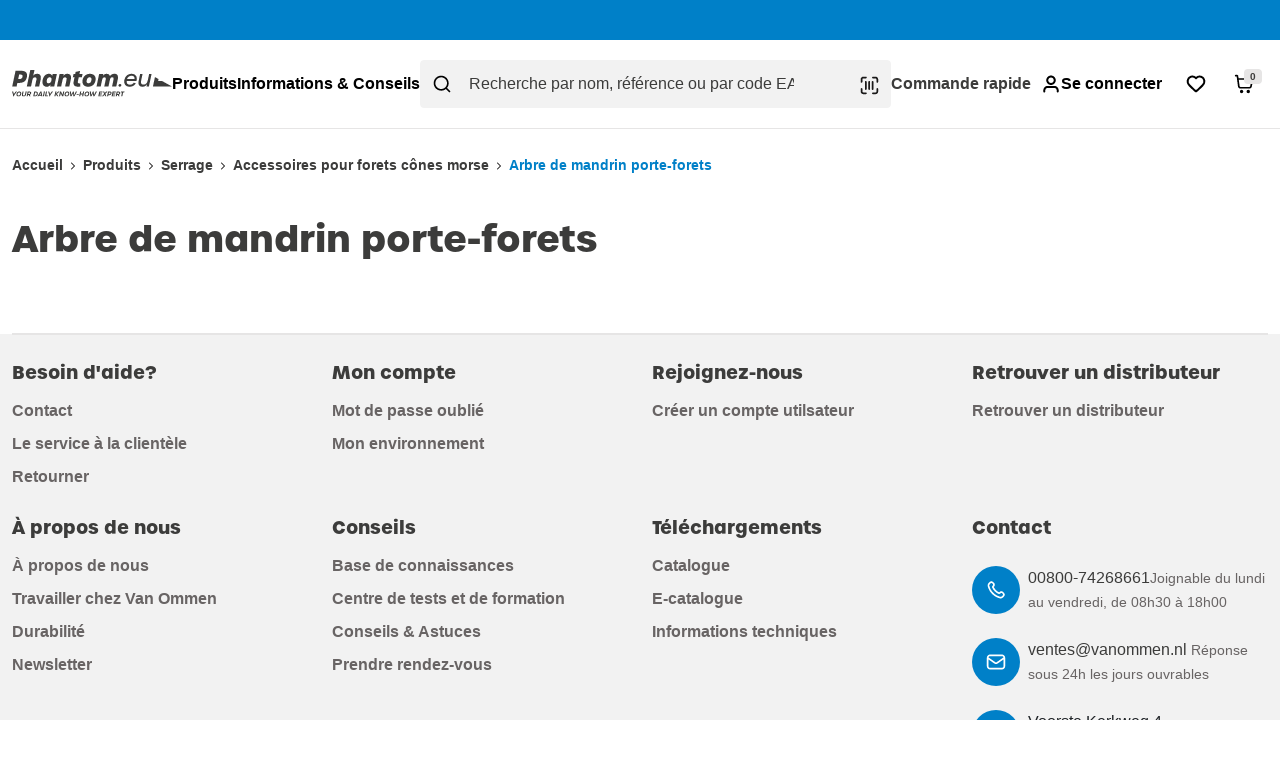

--- FILE ---
content_type: text/html; charset=utf-8
request_url: https://www.phantom.eu/fr-fr/produits/serrage/accessoires-pour-forets-c-nes-morse/arbre-de-mandrin-porte-forets
body_size: 29886
content:
<!DOCTYPE html><html lang="en" style="--loading: none;" data-beasties-container><head><link rel="preconnect" href="https://use.typekit.net" crossorigin>
    <meta charset="utf-8">
    <title>Arbre de mandrin porte-forets  </title>
    <base href="/">
    <meta name="viewport" content="width=device-width, initial-scale=1, shrink-to-fit=yes">
    <meta name="google-site-verification" content="PNGhSLpgYxM2xOhRsBg0o1k0abZiMBUtn8EuvPCzzUQ">
    <meta http-equiv="X-UA-Compatible" content="IE=edge">
    <link rel="icon" type="image/x-icon" href="favicon.ico">
    <link rel="icon" type="image/png" sizes="32x32" href="assets/images/icons/favicon-32x32.png">
    <link rel="icon" type="image/png" sizes="16x16" href="assets/images/icons/favicon-16x16.png">
    <link rel="apple-touch-icon" sizes="180x180" href="assets/images/icons/apple-touch-icon.png">
    <link rel="manifest" href="manifest.webmanifest">
    <link rel="dns-prefetch" href="https://auth.sphere.io">
    <link rel="dns-prefetch" href="https://api.sphere.io">
    <link rel="dns-prefetch" href="https://cms.phantom.eu">
    <style>@import url("https://p.typekit.net/p.css?s=1&k=crb1bje&ht=tk&f=37746.37747.37754.37755&a=139944951&app=typekit&e=css");@font-face {font-family:"urbane";src:url("https://use.typekit.net/af/8e0cb8/00000000000000007735c098/31/l?primer=7cdcb44be4a7db8877ffa5c0007b8dd865b3bbc383831fe2ea177f62257a9191&fvd=n7&v=3") format("woff2"),url("https://use.typekit.net/af/8e0cb8/00000000000000007735c098/31/d?primer=7cdcb44be4a7db8877ffa5c0007b8dd865b3bbc383831fe2ea177f62257a9191&fvd=n7&v=3") format("woff"),url("https://use.typekit.net/af/8e0cb8/00000000000000007735c098/31/a?primer=7cdcb44be4a7db8877ffa5c0007b8dd865b3bbc383831fe2ea177f62257a9191&fvd=n7&v=3") format("opentype");font-display:auto;font-style:normal;font-weight:700;font-stretch:normal;}@font-face {font-family:"urbane";src:url("https://use.typekit.net/af/c2d070/00000000000000007735c09a/31/l?primer=7cdcb44be4a7db8877ffa5c0007b8dd865b3bbc383831fe2ea177f62257a9191&fvd=i7&v=3") format("woff2"),url("https://use.typekit.net/af/c2d070/00000000000000007735c09a/31/d?primer=7cdcb44be4a7db8877ffa5c0007b8dd865b3bbc383831fe2ea177f62257a9191&fvd=i7&v=3") format("woff"),url("https://use.typekit.net/af/c2d070/00000000000000007735c09a/31/a?primer=7cdcb44be4a7db8877ffa5c0007b8dd865b3bbc383831fe2ea177f62257a9191&fvd=i7&v=3") format("opentype");font-display:auto;font-style:italic;font-weight:700;font-stretch:normal;}@font-face {font-family:"urbane";src:url("https://use.typekit.net/af/3fd5e3/00000000000000007735c0a7/31/l?primer=7cdcb44be4a7db8877ffa5c0007b8dd865b3bbc383831fe2ea177f62257a9191&fvd=n3&v=3") format("woff2"),url("https://use.typekit.net/af/3fd5e3/00000000000000007735c0a7/31/d?primer=7cdcb44be4a7db8877ffa5c0007b8dd865b3bbc383831fe2ea177f62257a9191&fvd=n3&v=3") format("woff"),url("https://use.typekit.net/af/3fd5e3/00000000000000007735c0a7/31/a?primer=7cdcb44be4a7db8877ffa5c0007b8dd865b3bbc383831fe2ea177f62257a9191&fvd=n3&v=3") format("opentype");font-display:auto;font-style:normal;font-weight:300;font-stretch:normal;}@font-face {font-family:"urbane";src:url("https://use.typekit.net/af/389e8f/00000000000000007735c0a8/31/l?primer=7cdcb44be4a7db8877ffa5c0007b8dd865b3bbc383831fe2ea177f62257a9191&fvd=i3&v=3") format("woff2"),url("https://use.typekit.net/af/389e8f/00000000000000007735c0a8/31/d?primer=7cdcb44be4a7db8877ffa5c0007b8dd865b3bbc383831fe2ea177f62257a9191&fvd=i3&v=3") format("woff"),url("https://use.typekit.net/af/389e8f/00000000000000007735c0a8/31/a?primer=7cdcb44be4a7db8877ffa5c0007b8dd865b3bbc383831fe2ea177f62257a9191&fvd=i3&v=3") format("opentype");font-display:auto;font-style:italic;font-weight:300;font-stretch:normal;}.tk-urbane{font-family:"urbane",sans-serif;}</style>
    <style>@import url("https://p.typekit.net/p.css?s=1&k=npa5aer&ht=tk&f=49040.49041.49042.49044.49045.49046&a=139961602&app=typekit&e=css");@font-face {font-family:"urbane-condensed";src:url("https://use.typekit.net/af/bccb1f/00000000000000007735f736/31/l?primer=7cdcb44be4a7db8877ffa5c0007b8dd865b3bbc383831fe2ea177f62257a9191&fvd=n7&v=3") format("woff2"),url("https://use.typekit.net/af/bccb1f/00000000000000007735f736/31/d?primer=7cdcb44be4a7db8877ffa5c0007b8dd865b3bbc383831fe2ea177f62257a9191&fvd=n7&v=3") format("woff"),url("https://use.typekit.net/af/bccb1f/00000000000000007735f736/31/a?primer=7cdcb44be4a7db8877ffa5c0007b8dd865b3bbc383831fe2ea177f62257a9191&fvd=n7&v=3") format("opentype");font-display:auto;font-style:normal;font-weight:700;font-stretch:normal;}@font-face {font-family:"urbane-condensed";src:url("https://use.typekit.net/af/20552f/00000000000000007735f732/31/l?primer=7cdcb44be4a7db8877ffa5c0007b8dd865b3bbc383831fe2ea177f62257a9191&fvd=n6&v=3") format("woff2"),url("https://use.typekit.net/af/20552f/00000000000000007735f732/31/d?primer=7cdcb44be4a7db8877ffa5c0007b8dd865b3bbc383831fe2ea177f62257a9191&fvd=n6&v=3") format("woff"),url("https://use.typekit.net/af/20552f/00000000000000007735f732/31/a?primer=7cdcb44be4a7db8877ffa5c0007b8dd865b3bbc383831fe2ea177f62257a9191&fvd=n6&v=3") format("opentype");font-display:auto;font-style:normal;font-weight:600;font-stretch:normal;}@font-face {font-family:"urbane-condensed";src:url("https://use.typekit.net/af/1804ae/00000000000000007735f730/31/l?primer=7cdcb44be4a7db8877ffa5c0007b8dd865b3bbc383831fe2ea177f62257a9191&fvd=n2&v=3") format("woff2"),url("https://use.typekit.net/af/1804ae/00000000000000007735f730/31/d?primer=7cdcb44be4a7db8877ffa5c0007b8dd865b3bbc383831fe2ea177f62257a9191&fvd=n2&v=3") format("woff"),url("https://use.typekit.net/af/1804ae/00000000000000007735f730/31/a?primer=7cdcb44be4a7db8877ffa5c0007b8dd865b3bbc383831fe2ea177f62257a9191&fvd=n2&v=3") format("opentype");font-display:auto;font-style:normal;font-weight:200;font-stretch:normal;}@font-face {font-family:"urbane-condensed";src:url("https://use.typekit.net/af/928a4a/00000000000000007735f735/31/l?primer=7cdcb44be4a7db8877ffa5c0007b8dd865b3bbc383831fe2ea177f62257a9191&fvd=n3&v=3") format("woff2"),url("https://use.typekit.net/af/928a4a/00000000000000007735f735/31/d?primer=7cdcb44be4a7db8877ffa5c0007b8dd865b3bbc383831fe2ea177f62257a9191&fvd=n3&v=3") format("woff"),url("https://use.typekit.net/af/928a4a/00000000000000007735f735/31/a?primer=7cdcb44be4a7db8877ffa5c0007b8dd865b3bbc383831fe2ea177f62257a9191&fvd=n3&v=3") format("opentype");font-display:auto;font-style:normal;font-weight:300;font-stretch:normal;}@font-face {font-family:"urbane-condensed";src:url("https://use.typekit.net/af/2bb92a/00000000000000007735f737/31/l?primer=7cdcb44be4a7db8877ffa5c0007b8dd865b3bbc383831fe2ea177f62257a9191&fvd=n5&v=3") format("woff2"),url("https://use.typekit.net/af/2bb92a/00000000000000007735f737/31/d?primer=7cdcb44be4a7db8877ffa5c0007b8dd865b3bbc383831fe2ea177f62257a9191&fvd=n5&v=3") format("woff"),url("https://use.typekit.net/af/2bb92a/00000000000000007735f737/31/a?primer=7cdcb44be4a7db8877ffa5c0007b8dd865b3bbc383831fe2ea177f62257a9191&fvd=n5&v=3") format("opentype");font-display:auto;font-style:normal;font-weight:500;font-stretch:normal;}@font-face {font-family:"urbane-condensed";src:url("https://use.typekit.net/af/c81b62/00000000000000007735f73a/31/l?primer=7cdcb44be4a7db8877ffa5c0007b8dd865b3bbc383831fe2ea177f62257a9191&fvd=n1&v=3") format("woff2"),url("https://use.typekit.net/af/c81b62/00000000000000007735f73a/31/d?primer=7cdcb44be4a7db8877ffa5c0007b8dd865b3bbc383831fe2ea177f62257a9191&fvd=n1&v=3") format("woff"),url("https://use.typekit.net/af/c81b62/00000000000000007735f73a/31/a?primer=7cdcb44be4a7db8877ffa5c0007b8dd865b3bbc383831fe2ea177f62257a9191&fvd=n1&v=3") format("opentype");font-display:auto;font-style:normal;font-weight:100;font-stretch:normal;}.tk-urbane-condensed{font-family:"urbane-condensed",sans-serif;}</style>

    <style>
      :root {
        --loading: flex;
      }
      .loading-page-root {
        display: flex;
        justify-content: center;
        align-items: center;
        height: 100vh;
      }
      .loading-page-root {
        display: var(--loading, flex);
      }
      .loading-page-root img {
        flex: 0 0 auto;
      }
      .loading-language {
        opacity: 0;
      }
    </style>

    <!-- Google Tag Manager -->
    <script type="text/javascript" data-usercentrics="Google Tag Manager">
      setTimeout(function() {
      (function (w, d, s, l, i) {
            w[l] = w[l] || []; w[l].push({
              'gtm.start':
                new Date().getTime(), event: 'gtm.js'
            }); var f = d.getElementsByTagName(s)[0],
              j = d.createElement(s), dl = l != 'dataLayer' ? '&l=' + l : ''; j.async = true; j.src =
                'https://www.googletagmanager.com/gtm.js?id=' + i + dl; f.parentNode.insertBefore(j, f);
          })(window, document, 'script', 'dataLayer', 'GTM-5J5B3H7J');
      }, 1000);
    </script>
    <!-- End Google Tag Manager -->

    <!-- Stape GTM -->
    <script>
      setTimeout(function() {
      (function(w, d, s, l, i) {
        w[l] = w[l] || [];
        w[l].push({
          'gtm.start': new Date().getTime(),
          event: 'gtm.js'
        });
        var f = d.getElementsByTagName(s)[0],
          j = d.createElement(s),
          dl = l != 'dataLayer' ? '&l=' + l : '';
        j.async = true;
        j.src = 'https://load.stt.phantom.eu/3spivpkitzucs.js?' + i + dl;
        f.parentNode.insertBefore(j, f);
        })(window, document, 'script', 'dataLayer', '1p=aWQ9R1RNLVQ3MlRES1pa&page=1');
      }, 1000);
    </script>
    <!-- End Stape GTM -->

  <style>html{--mat-sys-on-surface: initial}html{--mat-app-background-color: #fafafa;--mat-app-text-color: rgba(0, 0, 0, .87);--mat-app-elevation-shadow-level-0: 0px 0px 0px 0px rgba(0, 0, 0, .2), 0px 0px 0px 0px rgba(0, 0, 0, .14), 0px 0px 0px 0px rgba(0, 0, 0, .12);--mat-app-elevation-shadow-level-1: 0px 2px 1px -1px rgba(0, 0, 0, .2), 0px 1px 1px 0px rgba(0, 0, 0, .14), 0px 1px 3px 0px rgba(0, 0, 0, .12);--mat-app-elevation-shadow-level-2: 0px 3px 1px -2px rgba(0, 0, 0, .2), 0px 2px 2px 0px rgba(0, 0, 0, .14), 0px 1px 5px 0px rgba(0, 0, 0, .12);--mat-app-elevation-shadow-level-3: 0px 3px 3px -2px rgba(0, 0, 0, .2), 0px 3px 4px 0px rgba(0, 0, 0, .14), 0px 1px 8px 0px rgba(0, 0, 0, .12);--mat-app-elevation-shadow-level-4: 0px 2px 4px -1px rgba(0, 0, 0, .2), 0px 4px 5px 0px rgba(0, 0, 0, .14), 0px 1px 10px 0px rgba(0, 0, 0, .12);--mat-app-elevation-shadow-level-5: 0px 3px 5px -1px rgba(0, 0, 0, .2), 0px 5px 8px 0px rgba(0, 0, 0, .14), 0px 1px 14px 0px rgba(0, 0, 0, .12);--mat-app-elevation-shadow-level-6: 0px 3px 5px -1px rgba(0, 0, 0, .2), 0px 6px 10px 0px rgba(0, 0, 0, .14), 0px 1px 18px 0px rgba(0, 0, 0, .12);--mat-app-elevation-shadow-level-7: 0px 4px 5px -2px rgba(0, 0, 0, .2), 0px 7px 10px 1px rgba(0, 0, 0, .14), 0px 2px 16px 1px rgba(0, 0, 0, .12);--mat-app-elevation-shadow-level-8: 0px 5px 5px -3px rgba(0, 0, 0, .2), 0px 8px 10px 1px rgba(0, 0, 0, .14), 0px 3px 14px 2px rgba(0, 0, 0, .12);--mat-app-elevation-shadow-level-9: 0px 5px 6px -3px rgba(0, 0, 0, .2), 0px 9px 12px 1px rgba(0, 0, 0, .14), 0px 3px 16px 2px rgba(0, 0, 0, .12);--mat-app-elevation-shadow-level-10: 0px 6px 6px -3px rgba(0, 0, 0, .2), 0px 10px 14px 1px rgba(0, 0, 0, .14), 0px 4px 18px 3px rgba(0, 0, 0, .12);--mat-app-elevation-shadow-level-11: 0px 6px 7px -4px rgba(0, 0, 0, .2), 0px 11px 15px 1px rgba(0, 0, 0, .14), 0px 4px 20px 3px rgba(0, 0, 0, .12);--mat-app-elevation-shadow-level-12: 0px 7px 8px -4px rgba(0, 0, 0, .2), 0px 12px 17px 2px rgba(0, 0, 0, .14), 0px 5px 22px 4px rgba(0, 0, 0, .12);--mat-app-elevation-shadow-level-13: 0px 7px 8px -4px rgba(0, 0, 0, .2), 0px 13px 19px 2px rgba(0, 0, 0, .14), 0px 5px 24px 4px rgba(0, 0, 0, .12);--mat-app-elevation-shadow-level-14: 0px 7px 9px -4px rgba(0, 0, 0, .2), 0px 14px 21px 2px rgba(0, 0, 0, .14), 0px 5px 26px 4px rgba(0, 0, 0, .12);--mat-app-elevation-shadow-level-15: 0px 8px 9px -5px rgba(0, 0, 0, .2), 0px 15px 22px 2px rgba(0, 0, 0, .14), 0px 6px 28px 5px rgba(0, 0, 0, .12);--mat-app-elevation-shadow-level-16: 0px 8px 10px -5px rgba(0, 0, 0, .2), 0px 16px 24px 2px rgba(0, 0, 0, .14), 0px 6px 30px 5px rgba(0, 0, 0, .12);--mat-app-elevation-shadow-level-17: 0px 8px 11px -5px rgba(0, 0, 0, .2), 0px 17px 26px 2px rgba(0, 0, 0, .14), 0px 6px 32px 5px rgba(0, 0, 0, .12);--mat-app-elevation-shadow-level-18: 0px 9px 11px -5px rgba(0, 0, 0, .2), 0px 18px 28px 2px rgba(0, 0, 0, .14), 0px 7px 34px 6px rgba(0, 0, 0, .12);--mat-app-elevation-shadow-level-19: 0px 9px 12px -6px rgba(0, 0, 0, .2), 0px 19px 29px 2px rgba(0, 0, 0, .14), 0px 7px 36px 6px rgba(0, 0, 0, .12);--mat-app-elevation-shadow-level-20: 0px 10px 13px -6px rgba(0, 0, 0, .2), 0px 20px 31px 3px rgba(0, 0, 0, .14), 0px 8px 38px 7px rgba(0, 0, 0, .12);--mat-app-elevation-shadow-level-21: 0px 10px 13px -6px rgba(0, 0, 0, .2), 0px 21px 33px 3px rgba(0, 0, 0, .14), 0px 8px 40px 7px rgba(0, 0, 0, .12);--mat-app-elevation-shadow-level-22: 0px 10px 14px -6px rgba(0, 0, 0, .2), 0px 22px 35px 3px rgba(0, 0, 0, .14), 0px 8px 42px 7px rgba(0, 0, 0, .12);--mat-app-elevation-shadow-level-23: 0px 11px 14px -7px rgba(0, 0, 0, .2), 0px 23px 36px 3px rgba(0, 0, 0, .14), 0px 9px 44px 8px rgba(0, 0, 0, .12);--mat-app-elevation-shadow-level-24: 0px 11px 15px -7px rgba(0, 0, 0, .2), 0px 24px 38px 3px rgba(0, 0, 0, .14), 0px 9px 46px 8px rgba(0, 0, 0, .12)}html{--mat-ripple-color: color-mix(in srgb, rgba(0, 0, 0, .87) 12%, transparent)}html{--mat-option-selected-state-label-text-color: #3f51b5;--mat-option-label-text-color: rgba(0, 0, 0, .87);--mat-option-hover-state-layer-color: color-mix(in srgb, rgba(0, 0, 0, .87) 4%, transparent);--mat-option-focus-state-layer-color: color-mix(in srgb, rgba(0, 0, 0, .87) 12%, transparent);--mat-option-selected-state-layer-color: color-mix(in srgb, rgba(0, 0, 0, .87) 12%, transparent)}html{--mat-optgroup-label-text-color: rgba(0, 0, 0, .87)}html{--mat-pseudo-checkbox-full-selected-icon-color: #ff4081;--mat-pseudo-checkbox-full-selected-checkmark-color: #fafafa;--mat-pseudo-checkbox-full-unselected-icon-color: rgba(0, 0, 0, .54);--mat-pseudo-checkbox-full-disabled-selected-checkmark-color: #fafafa;--mat-pseudo-checkbox-full-disabled-unselected-icon-color: color-mix(in srgb, rgba(0, 0, 0, .87) 38%, transparent);--mat-pseudo-checkbox-full-disabled-selected-icon-color: color-mix(in srgb, rgba(0, 0, 0, .87) 38%, transparent);--mat-pseudo-checkbox-minimal-selected-checkmark-color: #ff4081;--mat-pseudo-checkbox-minimal-disabled-selected-checkmark-color: color-mix(in srgb, rgba(0, 0, 0, .87) 38%, transparent)}html{--mat-option-label-text-font: Roboto, sans-serif;--mat-option-label-text-line-height: 24px;--mat-option-label-text-size: 16px;--mat-option-label-text-tracking: .03125em;--mat-option-label-text-weight: 400}html{--mat-optgroup-label-text-font: Roboto, sans-serif;--mat-optgroup-label-text-line-height: 24px;--mat-optgroup-label-text-size: 16px;--mat-optgroup-label-text-tracking: .03125em;--mat-optgroup-label-text-weight: 400}html{--mat-card-elevated-container-shape: 4px;--mat-card-outlined-container-shape: 4px;--mat-card-filled-container-shape: 4px;--mat-card-outlined-outline-width: 1px}html{--mat-card-elevated-container-color: white;--mat-card-elevated-container-elevation: 0px 2px 1px -1px rgba(0, 0, 0, .2), 0px 1px 1px 0px rgba(0, 0, 0, .14), 0px 1px 3px 0px rgba(0, 0, 0, .12);--mat-card-outlined-container-color: white;--mat-card-outlined-container-elevation: 0px 0px 0px 0px rgba(0, 0, 0, .2), 0px 0px 0px 0px rgba(0, 0, 0, .14), 0px 0px 0px 0px rgba(0, 0, 0, .12);--mat-card-outlined-outline-color: rgba(0, 0, 0, .12);--mat-card-subtitle-text-color: rgba(0, 0, 0, .54);--mat-card-filled-container-color: white;--mat-card-filled-container-elevation: 0px 0px 0px 0px rgba(0, 0, 0, .2), 0px 0px 0px 0px rgba(0, 0, 0, .14), 0px 0px 0px 0px rgba(0, 0, 0, .12)}html{--mat-card-title-text-font: Roboto, sans-serif;--mat-card-title-text-line-height: 32px;--mat-card-title-text-size: 20px;--mat-card-title-text-tracking: .0125em;--mat-card-title-text-weight: 500;--mat-card-subtitle-text-font: Roboto, sans-serif;--mat-card-subtitle-text-line-height: 22px;--mat-card-subtitle-text-size: 14px;--mat-card-subtitle-text-tracking: .0071428571em;--mat-card-subtitle-text-weight: 500}html{--mat-progress-bar-active-indicator-height: 4px;--mat-progress-bar-track-height: 4px;--mat-progress-bar-track-shape: 0}html{--mat-tooltip-container-shape: 4px;--mat-tooltip-supporting-text-line-height: 16px}html{--mat-tooltip-container-color: #424242;--mat-tooltip-supporting-text-color: white}html{--mat-tooltip-supporting-text-font: Roboto, sans-serif;--mat-tooltip-supporting-text-size: 12px;--mat-tooltip-supporting-text-weight: 400;--mat-tooltip-supporting-text-tracking: .0333333333em}html{--mat-form-field-filled-active-indicator-height: 1px;--mat-form-field-filled-focus-active-indicator-height: 2px;--mat-form-field-filled-container-shape: 4px;--mat-form-field-outlined-outline-width: 1px;--mat-form-field-outlined-focus-outline-width: 2px;--mat-form-field-outlined-container-shape: 4px}html{--mat-form-field-focus-select-arrow-color: color-mix(in srgb, #3f51b5 87%, transparent);--mat-form-field-filled-caret-color: #3f51b5;--mat-form-field-filled-focus-active-indicator-color: #3f51b5;--mat-form-field-filled-focus-label-text-color: color-mix(in srgb, #3f51b5 87%, transparent);--mat-form-field-outlined-caret-color: #3f51b5;--mat-form-field-outlined-focus-outline-color: #3f51b5;--mat-form-field-outlined-focus-label-text-color: color-mix(in srgb, #3f51b5 87%, transparent);--mat-form-field-disabled-input-text-placeholder-color: color-mix(in srgb, rgba(0, 0, 0, .87) 38%, transparent);--mat-form-field-state-layer-color: rgba(0, 0, 0, .87);--mat-form-field-error-text-color: #f44336;--mat-form-field-select-option-text-color: inherit;--mat-form-field-select-disabled-option-text-color: GrayText;--mat-form-field-leading-icon-color: unset;--mat-form-field-disabled-leading-icon-color: unset;--mat-form-field-trailing-icon-color: unset;--mat-form-field-disabled-trailing-icon-color: unset;--mat-form-field-error-focus-trailing-icon-color: unset;--mat-form-field-error-hover-trailing-icon-color: unset;--mat-form-field-error-trailing-icon-color: unset;--mat-form-field-enabled-select-arrow-color: rgba(0, 0, 0, .54);--mat-form-field-disabled-select-arrow-color: color-mix(in srgb, rgba(0, 0, 0, .87) 38%, transparent);--mat-form-field-hover-state-layer-opacity: .04;--mat-form-field-focus-state-layer-opacity: .12;--mat-form-field-filled-container-color: #f6f6f6;--mat-form-field-filled-disabled-container-color: color-mix(in srgb, rgba(0, 0, 0, .87) 4%, transparent);--mat-form-field-filled-label-text-color: rgba(0, 0, 0, .54);--mat-form-field-filled-hover-label-text-color: rgba(0, 0, 0, .54);--mat-form-field-filled-disabled-label-text-color: color-mix(in srgb, rgba(0, 0, 0, .87) 38%, transparent);--mat-form-field-filled-input-text-color: rgba(0, 0, 0, .87);--mat-form-field-filled-disabled-input-text-color: color-mix(in srgb, rgba(0, 0, 0, .87) 38%, transparent);--mat-form-field-filled-input-text-placeholder-color: rgba(0, 0, 0, .54);--mat-form-field-filled-error-hover-label-text-color: #f44336;--mat-form-field-filled-error-focus-label-text-color: #f44336;--mat-form-field-filled-error-label-text-color: #f44336;--mat-form-field-filled-error-caret-color: #f44336;--mat-form-field-filled-active-indicator-color: rgba(0, 0, 0, .54);--mat-form-field-filled-disabled-active-indicator-color: color-mix(in srgb, rgba(0, 0, 0, .87) 12%, transparent);--mat-form-field-filled-hover-active-indicator-color: rgba(0, 0, 0, .87);--mat-form-field-filled-error-active-indicator-color: #f44336;--mat-form-field-filled-error-focus-active-indicator-color: #f44336;--mat-form-field-filled-error-hover-active-indicator-color: #f44336;--mat-form-field-outlined-label-text-color: rgba(0, 0, 0, .54);--mat-form-field-outlined-hover-label-text-color: rgba(0, 0, 0, .87);--mat-form-field-outlined-disabled-label-text-color: color-mix(in srgb, rgba(0, 0, 0, .87) 38%, transparent);--mat-form-field-outlined-input-text-color: rgba(0, 0, 0, .87);--mat-form-field-outlined-disabled-input-text-color: color-mix(in srgb, rgba(0, 0, 0, .87) 38%, transparent);--mat-form-field-outlined-input-text-placeholder-color: rgba(0, 0, 0, .54);--mat-form-field-outlined-error-caret-color: #f44336;--mat-form-field-outlined-error-focus-label-text-color: #f44336;--mat-form-field-outlined-error-label-text-color: #f44336;--mat-form-field-outlined-error-hover-label-text-color: #f44336;--mat-form-field-outlined-outline-color: rgba(0, 0, 0, .38);--mat-form-field-outlined-disabled-outline-color: color-mix(in srgb, rgba(0, 0, 0, .87) 12%, transparent);--mat-form-field-outlined-hover-outline-color: rgba(0, 0, 0, .87);--mat-form-field-outlined-error-focus-outline-color: #f44336;--mat-form-field-outlined-error-hover-outline-color: #f44336;--mat-form-field-outlined-error-outline-color: #f44336}html{--mat-form-field-container-height: 56px;--mat-form-field-filled-label-display: block;--mat-form-field-container-vertical-padding: 16px;--mat-form-field-filled-with-label-container-padding-top: 24px;--mat-form-field-filled-with-label-container-padding-bottom: 8px}html{--mat-form-field-container-text-font: Roboto, sans-serif;--mat-form-field-container-text-line-height: 24px;--mat-form-field-container-text-size: 16px;--mat-form-field-container-text-tracking: .03125em;--mat-form-field-container-text-weight: 400;--mat-form-field-outlined-label-text-populated-size: 16px;--mat-form-field-subscript-text-font: Roboto, sans-serif;--mat-form-field-subscript-text-line-height: 20px;--mat-form-field-subscript-text-size: 12px;--mat-form-field-subscript-text-tracking: .0333333333em;--mat-form-field-subscript-text-weight: 400;--mat-form-field-filled-label-text-font: Roboto, sans-serif;--mat-form-field-filled-label-text-size: 16px;--mat-form-field-filled-label-text-tracking: .03125em;--mat-form-field-filled-label-text-weight: 400;--mat-form-field-outlined-label-text-font: Roboto, sans-serif;--mat-form-field-outlined-label-text-size: 16px;--mat-form-field-outlined-label-text-tracking: .03125em;--mat-form-field-outlined-label-text-weight: 400}html{--mat-select-container-elevation-shadow: 0px 5px 5px -3px rgba(0, 0, 0, .2), 0px 8px 10px 1px rgba(0, 0, 0, .14), 0px 3px 14px 2px rgba(0, 0, 0, .12)}html{--mat-select-panel-background-color: white;--mat-select-enabled-trigger-text-color: rgba(0, 0, 0, .87);--mat-select-disabled-trigger-text-color: color-mix(in srgb, rgba(0, 0, 0, .87) 38%, transparent);--mat-select-placeholder-text-color: rgba(0, 0, 0, .54);--mat-select-enabled-arrow-color: rgba(0, 0, 0, .54);--mat-select-disabled-arrow-color: color-mix(in srgb, rgba(0, 0, 0, .87) 38%, transparent);--mat-select-focused-arrow-color: #3f51b5;--mat-select-invalid-arrow-color: #f44336}html{--mat-select-arrow-transform: translateY(-8px)}html{--mat-select-trigger-text-font: Roboto, sans-serif;--mat-select-trigger-text-line-height: 24px;--mat-select-trigger-text-size: 16px;--mat-select-trigger-text-tracking: .03125em;--mat-select-trigger-text-weight: 400}html{--mat-autocomplete-container-shape: 4px;--mat-autocomplete-container-elevation-shadow: 0px 5px 5px -3px rgba(0, 0, 0, .2), 0px 8px 10px 1px rgba(0, 0, 0, .14), 0px 3px 14px 2px rgba(0, 0, 0, .12)}html{--mat-autocomplete-background-color: white}html{--mat-dialog-container-shape: 4px;--mat-dialog-container-elevation-shadow: 0px 11px 15px -7px rgba(0, 0, 0, .2), 0px 24px 38px 3px rgba(0, 0, 0, .14), 0px 9px 46px 8px rgba(0, 0, 0, .12);--mat-dialog-container-max-width: 80vw;--mat-dialog-container-small-max-width: 80vw;--mat-dialog-container-min-width: 0;--mat-dialog-actions-alignment: start;--mat-dialog-actions-padding: 8px;--mat-dialog-content-padding: 20px 24px;--mat-dialog-with-actions-content-padding: 20px 24px;--mat-dialog-headline-padding: 0 24px 9px}html{--mat-dialog-container-color: white;--mat-dialog-subhead-color: rgba(0, 0, 0, .87);--mat-dialog-supporting-text-color: rgba(0, 0, 0, .54)}html{--mat-dialog-subhead-font: Roboto, sans-serif;--mat-dialog-subhead-line-height: 32px;--mat-dialog-subhead-size: 20px;--mat-dialog-subhead-weight: 500;--mat-dialog-subhead-tracking: .0125em;--mat-dialog-supporting-text-font: Roboto, sans-serif;--mat-dialog-supporting-text-line-height: 24px;--mat-dialog-supporting-text-size: 16px;--mat-dialog-supporting-text-weight: 400;--mat-dialog-supporting-text-tracking: .03125em}html{--mat-slide-toggle-disabled-handle-opacity: .38;--mat-slide-toggle-disabled-selected-handle-opacity: .38;--mat-slide-toggle-disabled-selected-icon-opacity: .38;--mat-slide-toggle-disabled-track-opacity: .12;--mat-slide-toggle-disabled-unselected-handle-opacity: .38;--mat-slide-toggle-disabled-unselected-icon-opacity: .38;--mat-slide-toggle-disabled-unselected-track-outline-color: transparent;--mat-slide-toggle-disabled-unselected-track-outline-width: 1px;--mat-slide-toggle-handle-height: 20px;--mat-slide-toggle-handle-shape: 10px;--mat-slide-toggle-handle-width: 20px;--mat-slide-toggle-hidden-track-opacity: 1;--mat-slide-toggle-hidden-track-transition: transform 75ms 0ms cubic-bezier(.4, 0, .6, 1);--mat-slide-toggle-pressed-handle-size: 20px;--mat-slide-toggle-selected-focus-state-layer-opacity: .12;--mat-slide-toggle-selected-handle-horizontal-margin: 0;--mat-slide-toggle-selected-handle-size: 20px;--mat-slide-toggle-selected-hover-state-layer-opacity: .04;--mat-slide-toggle-selected-icon-size: 18px;--mat-slide-toggle-selected-pressed-handle-horizontal-margin: 0;--mat-slide-toggle-selected-pressed-state-layer-opacity: .12;--mat-slide-toggle-selected-track-outline-color: transparent;--mat-slide-toggle-selected-track-outline-width: 1px;--mat-slide-toggle-selected-with-icon-handle-horizontal-margin: 0;--mat-slide-toggle-track-height: 14px;--mat-slide-toggle-track-outline-color: transparent;--mat-slide-toggle-track-outline-width: 1px;--mat-slide-toggle-track-shape: 7px;--mat-slide-toggle-track-width: 36px;--mat-slide-toggle-unselected-focus-state-layer-opacity: .12;--mat-slide-toggle-unselected-handle-horizontal-margin: 0;--mat-slide-toggle-unselected-handle-size: 20px;--mat-slide-toggle-unselected-hover-state-layer-opacity: .12;--mat-slide-toggle-unselected-icon-size: 18px;--mat-slide-toggle-unselected-pressed-handle-horizontal-margin: 0;--mat-slide-toggle-unselected-pressed-state-layer-opacity: .1;--mat-slide-toggle-unselected-with-icon-handle-horizontal-margin: 0;--mat-slide-toggle-visible-track-opacity: 1;--mat-slide-toggle-visible-track-transition: transform 75ms 0ms cubic-bezier(0, 0, .2, 1);--mat-slide-toggle-with-icon-handle-size: 20px;--mat-slide-toggle-touch-target-size: 48px}html{--mat-slide-toggle-selected-icon-color: white;--mat-slide-toggle-disabled-selected-icon-color: white;--mat-slide-toggle-selected-focus-state-layer-color: #3f51b5;--mat-slide-toggle-selected-handle-color: #3f51b5;--mat-slide-toggle-selected-hover-state-layer-color: #3f51b5;--mat-slide-toggle-selected-pressed-state-layer-color: #3f51b5;--mat-slide-toggle-selected-focus-handle-color: #3f51b5;--mat-slide-toggle-selected-hover-handle-color: #3f51b5;--mat-slide-toggle-selected-pressed-handle-color: #3f51b5;--mat-slide-toggle-selected-focus-track-color: #7986cb;--mat-slide-toggle-selected-hover-track-color: #7986cb;--mat-slide-toggle-selected-pressed-track-color: #7986cb;--mat-slide-toggle-selected-track-color: #7986cb;--mat-slide-toggle-disabled-label-text-color: color-mix(in srgb, rgba(0, 0, 0, .87) 38%, transparent);--mat-slide-toggle-disabled-handle-elevation-shadow: 0px 0px 0px 0px rgba(0, 0, 0, .2), 0px 0px 0px 0px rgba(0, 0, 0, .14), 0px 0px 0px 0px rgba(0, 0, 0, .12);--mat-slide-toggle-disabled-selected-handle-color: rgba(0, 0, 0, .87);--mat-slide-toggle-disabled-selected-track-color: rgba(0, 0, 0, .87);--mat-slide-toggle-disabled-unselected-handle-color: rgba(0, 0, 0, .87);--mat-slide-toggle-disabled-unselected-icon-color: #f6f6f6;--mat-slide-toggle-disabled-unselected-track-color: rgba(0, 0, 0, .87);--mat-slide-toggle-handle-elevation-shadow: 0px 2px 1px -1px rgba(0, 0, 0, .2), 0px 1px 1px 0px rgba(0, 0, 0, .14), 0px 1px 3px 0px rgba(0, 0, 0, .12);--mat-slide-toggle-handle-surface-color: white;--mat-slide-toggle-label-text-color: rgba(0, 0, 0, .87);--mat-slide-toggle-unselected-hover-handle-color: #424242;--mat-slide-toggle-unselected-focus-handle-color: #424242;--mat-slide-toggle-unselected-focus-state-layer-color: rgba(0, 0, 0, .87);--mat-slide-toggle-unselected-focus-track-color: rgba(0, 0, 0, .12);--mat-slide-toggle-unselected-icon-color: #f6f6f6;--mat-slide-toggle-unselected-handle-color: rgba(0, 0, 0, .54);--mat-slide-toggle-unselected-hover-state-layer-color: rgba(0, 0, 0, .87);--mat-slide-toggle-unselected-hover-track-color: rgba(0, 0, 0, .12);--mat-slide-toggle-unselected-pressed-handle-color: #424242;--mat-slide-toggle-unselected-pressed-track-color: rgba(0, 0, 0, .12);--mat-slide-toggle-unselected-pressed-state-layer-color: rgba(0, 0, 0, .87);--mat-slide-toggle-unselected-track-color: rgba(0, 0, 0, .12)}html{--mat-slide-toggle-state-layer-size: 40px;--mat-slide-toggle-touch-target-display: block}html{--mat-slide-toggle-label-text-font: Roboto, sans-serif;--mat-slide-toggle-label-text-line-height: 20px;--mat-slide-toggle-label-text-size: 14px;--mat-slide-toggle-label-text-tracking: .0178571429em;--mat-slide-toggle-label-text-weight: 400}html{--mat-radio-disabled-selected-icon-opacity: .38;--mat-radio-disabled-unselected-icon-opacity: .38;--mat-radio-state-layer-size: 40px;--mat-radio-touch-target-size: 48px}html{--mat-radio-state-layer-size: 40px;--mat-radio-touch-target-display: block}html{--mat-radio-label-text-font: Roboto, sans-serif;--mat-radio-label-text-line-height: 20px;--mat-radio-label-text-size: 14px;--mat-radio-label-text-tracking: .0178571429em;--mat-radio-label-text-weight: 400}html{--mat-slider-active-track-height: 6px;--mat-slider-active-track-shape: 9999px;--mat-slider-handle-elevation: 0px 2px 1px -1px rgba(0, 0, 0, .2), 0px 1px 1px 0px rgba(0, 0, 0, .14), 0px 1px 3px 0px rgba(0, 0, 0, .12);--mat-slider-handle-height: 20px;--mat-slider-handle-shape: 50%;--mat-slider-handle-width: 20px;--mat-slider-inactive-track-height: 4px;--mat-slider-inactive-track-shape: 9999px;--mat-slider-value-indicator-border-radius: 4px;--mat-slider-value-indicator-caret-display: block;--mat-slider-value-indicator-container-transform: translateX(-50%);--mat-slider-value-indicator-height: 32px;--mat-slider-value-indicator-padding: 0 12px;--mat-slider-value-indicator-text-transform: none;--mat-slider-value-indicator-width: auto;--mat-slider-with-overlap-handle-outline-width: 1px;--mat-slider-with-tick-marks-active-container-opacity: .6;--mat-slider-with-tick-marks-container-shape: 50%;--mat-slider-with-tick-marks-container-size: 2px;--mat-slider-with-tick-marks-inactive-container-opacity: .6;--mat-slider-value-indicator-transform-origin: bottom}html{--mat-slider-active-track-color: #3f51b5;--mat-slider-focus-handle-color: #3f51b5;--mat-slider-handle-color: #3f51b5;--mat-slider-hover-handle-color: #3f51b5;--mat-slider-focus-state-layer-color: color-mix(in srgb, #3f51b5 12%, transparent);--mat-slider-hover-state-layer-color: color-mix(in srgb, #3f51b5 4%, transparent);--mat-slider-inactive-track-color: #3f51b5;--mat-slider-ripple-color: #3f51b5;--mat-slider-with-tick-marks-active-container-color: white;--mat-slider-with-tick-marks-inactive-container-color: #3f51b5;--mat-slider-disabled-active-track-color: rgba(0, 0, 0, .87);--mat-slider-disabled-handle-color: rgba(0, 0, 0, .87);--mat-slider-disabled-inactive-track-color: rgba(0, 0, 0, .87);--mat-slider-label-container-color: #424242;--mat-slider-label-label-text-color: white;--mat-slider-value-indicator-opacity: 1;--mat-slider-with-overlap-handle-outline-color: rgba(0, 0, 0, .87);--mat-slider-with-tick-marks-disabled-container-color: rgba(0, 0, 0, .87)}html{--mat-slider-label-label-text-font: Roboto, sans-serif;--mat-slider-label-label-text-size: 14px;--mat-slider-label-label-text-line-height: 22px;--mat-slider-label-label-text-tracking: .0071428571em;--mat-slider-label-label-text-weight: 500}html{--mat-menu-container-shape: 4px;--mat-menu-divider-bottom-spacing: 0;--mat-menu-divider-top-spacing: 0;--mat-menu-item-spacing: 16px;--mat-menu-item-icon-size: 24px;--mat-menu-item-leading-spacing: 16px;--mat-menu-item-trailing-spacing: 16px;--mat-menu-item-with-icon-leading-spacing: 16px;--mat-menu-item-with-icon-trailing-spacing: 16px;--mat-menu-container-elevation-shadow: 0px 5px 5px -3px rgba(0, 0, 0, .2), 0px 8px 10px 1px rgba(0, 0, 0, .14), 0px 3px 14px 2px rgba(0, 0, 0, .12)}html{--mat-menu-item-label-text-color: rgba(0, 0, 0, .87);--mat-menu-item-icon-color: rgba(0, 0, 0, .87);--mat-menu-item-hover-state-layer-color: color-mix(in srgb, rgba(0, 0, 0, .87) 4%, transparent);--mat-menu-item-focus-state-layer-color: color-mix(in srgb, rgba(0, 0, 0, .87) 12%, transparent);--mat-menu-container-color: white;--mat-menu-divider-color: rgba(0, 0, 0, .12)}html{--mat-menu-item-label-text-font: Roboto, sans-serif;--mat-menu-item-label-text-size: 16px;--mat-menu-item-label-text-tracking: .03125em;--mat-menu-item-label-text-line-height: 24px;--mat-menu-item-label-text-weight: 400}html{--mat-list-active-indicator-color: transparent;--mat-list-active-indicator-shape: 4px;--mat-list-list-item-container-shape: 0;--mat-list-list-item-leading-avatar-shape: 50%;--mat-list-list-item-container-color: transparent;--mat-list-list-item-selected-container-color: transparent;--mat-list-list-item-leading-avatar-color: transparent;--mat-list-list-item-leading-icon-size: 24px;--mat-list-list-item-leading-avatar-size: 40px;--mat-list-list-item-trailing-icon-size: 24px;--mat-list-list-item-disabled-state-layer-color: transparent;--mat-list-list-item-disabled-state-layer-opacity: 0;--mat-list-list-item-disabled-label-text-opacity: .38;--mat-list-list-item-disabled-leading-icon-opacity: .38;--mat-list-list-item-disabled-trailing-icon-opacity: .38}html{--mat-list-list-item-label-text-color: rgba(0, 0, 0, .87);--mat-list-list-item-supporting-text-color: rgba(0, 0, 0, .54);--mat-list-list-item-leading-icon-color: rgba(0, 0, 0, .54);--mat-list-list-item-trailing-supporting-text-color: rgba(0, 0, 0, .54);--mat-list-list-item-trailing-icon-color: rgba(0, 0, 0, .54);--mat-list-list-item-selected-trailing-icon-color: rgba(0, 0, 0, .54);--mat-list-list-item-disabled-label-text-color: rgba(0, 0, 0, .87);--mat-list-list-item-disabled-leading-icon-color: rgba(0, 0, 0, .87);--mat-list-list-item-disabled-trailing-icon-color: rgba(0, 0, 0, .87);--mat-list-list-item-hover-label-text-color: rgba(0, 0, 0, .87);--mat-list-list-item-hover-leading-icon-color: rgba(0, 0, 0, .54);--mat-list-list-item-hover-state-layer-color: rgba(0, 0, 0, .87);--mat-list-list-item-hover-state-layer-opacity: .04;--mat-list-list-item-hover-trailing-icon-color: rgba(0, 0, 0, .54);--mat-list-list-item-focus-label-text-color: rgba(0, 0, 0, .87);--mat-list-list-item-focus-state-layer-color: rgba(0, 0, 0, .87);--mat-list-list-item-focus-state-layer-opacity: .12}html{--mat-list-list-item-leading-icon-start-space: 16px;--mat-list-list-item-leading-icon-end-space: 32px;--mat-list-list-item-one-line-container-height: 48px;--mat-list-list-item-two-line-container-height: 64px;--mat-list-list-item-three-line-container-height: 88px}html{--mat-list-list-item-label-text-font: Roboto, sans-serif;--mat-list-list-item-label-text-line-height: 24px;--mat-list-list-item-label-text-size: 16px;--mat-list-list-item-label-text-tracking: .03125em;--mat-list-list-item-label-text-weight: 400;--mat-list-list-item-supporting-text-font: Roboto, sans-serif;--mat-list-list-item-supporting-text-line-height: 20px;--mat-list-list-item-supporting-text-size: 14px;--mat-list-list-item-supporting-text-tracking: .0178571429em;--mat-list-list-item-supporting-text-weight: 400;--mat-list-list-item-trailing-supporting-text-font: Roboto, sans-serif;--mat-list-list-item-trailing-supporting-text-line-height: 20px;--mat-list-list-item-trailing-supporting-text-size: 12px;--mat-list-list-item-trailing-supporting-text-tracking: .0333333333em;--mat-list-list-item-trailing-supporting-text-weight: 400}html{--mat-paginator-page-size-select-width: 84px;--mat-paginator-page-size-select-touch-target-height: 48px}html{--mat-paginator-container-text-color: rgba(0, 0, 0, .87);--mat-paginator-container-background-color: white;--mat-paginator-enabled-icon-color: rgba(0, 0, 0, .54);--mat-paginator-disabled-icon-color: color-mix(in srgb, rgba(0, 0, 0, .87) 38%, transparent)}html{--mat-paginator-container-size: 56px;--mat-paginator-form-field-container-height: 40px;--mat-paginator-form-field-container-vertical-padding: 8px;--mat-paginator-touch-target-display: block}html{--mat-paginator-container-text-font: Roboto, sans-serif;--mat-paginator-container-text-line-height: 20px;--mat-paginator-container-text-size: 12px;--mat-paginator-container-text-tracking: .0333333333em;--mat-paginator-container-text-weight: 400;--mat-paginator-select-trigger-text-size: 12px}html{--mat-tab-container-height: 48px;--mat-tab-divider-color: transparent;--mat-tab-divider-height: 0;--mat-tab-active-indicator-height: 2px;--mat-tab-active-indicator-shape: 0}html{--mat-checkbox-disabled-selected-checkmark-color: white;--mat-checkbox-selected-focus-state-layer-opacity: .12;--mat-checkbox-selected-hover-state-layer-opacity: .04;--mat-checkbox-selected-pressed-state-layer-opacity: .12;--mat-checkbox-unselected-focus-state-layer-opacity: .12;--mat-checkbox-unselected-hover-state-layer-opacity: .04;--mat-checkbox-unselected-pressed-state-layer-opacity: .12;--mat-checkbox-touch-target-size: 48px}html{--mat-checkbox-disabled-label-color: color-mix(in srgb, rgba(0, 0, 0, .87) 38%, transparent);--mat-checkbox-label-text-color: rgba(0, 0, 0, .87);--mat-checkbox-disabled-selected-icon-color: color-mix(in srgb, rgba(0, 0, 0, .87) 38%, transparent);--mat-checkbox-disabled-unselected-icon-color: color-mix(in srgb, rgba(0, 0, 0, .87) 38%, transparent);--mat-checkbox-selected-checkmark-color: white;--mat-checkbox-selected-focus-icon-color: #ff4081;--mat-checkbox-selected-hover-icon-color: #ff4081;--mat-checkbox-selected-icon-color: #ff4081;--mat-checkbox-selected-pressed-icon-color: #ff4081;--mat-checkbox-unselected-focus-icon-color: rgba(0, 0, 0, .87);--mat-checkbox-unselected-hover-icon-color: rgba(0, 0, 0, .87);--mat-checkbox-unselected-icon-color: rgba(0, 0, 0, .54);--mat-checkbox-selected-focus-state-layer-color: #ff4081;--mat-checkbox-selected-hover-state-layer-color: #ff4081;--mat-checkbox-selected-pressed-state-layer-color: #ff4081;--mat-checkbox-unselected-focus-state-layer-color: rgba(0, 0, 0, .87);--mat-checkbox-unselected-hover-state-layer-color: rgba(0, 0, 0, .87);--mat-checkbox-unselected-pressed-state-layer-color: rgba(0, 0, 0, .87)}html{--mat-checkbox-touch-target-display: block;--mat-checkbox-state-layer-size: 40px}html{--mat-checkbox-label-text-font: Roboto, sans-serif;--mat-checkbox-label-text-line-height: 20px;--mat-checkbox-label-text-size: 14px;--mat-checkbox-label-text-tracking: .0178571429em;--mat-checkbox-label-text-weight: 400}html{--mat-button-filled-container-shape: 4px;--mat-button-filled-horizontal-padding: 16px;--mat-button-filled-icon-offset: -4px;--mat-button-filled-icon-spacing: 8px;--mat-button-filled-touch-target-size: 48px;--mat-button-outlined-container-shape: 4px;--mat-button-outlined-horizontal-padding: 15px;--mat-button-outlined-icon-offset: -4px;--mat-button-outlined-icon-spacing: 8px;--mat-button-outlined-keep-touch-target: false;--mat-button-outlined-outline-width: 1px;--mat-button-outlined-touch-target-size: 48px;--mat-button-protected-container-elevation-shadow: 0px 3px 1px -2px rgba(0, 0, 0, .2), 0px 2px 2px 0px rgba(0, 0, 0, .14), 0px 1px 5px 0px rgba(0, 0, 0, .12);--mat-button-protected-container-shape: 4px;--mat-button-protected-disabled-container-elevation-shadow: 0px 0px 0px 0px rgba(0, 0, 0, .2), 0px 0px 0px 0px rgba(0, 0, 0, .14), 0px 0px 0px 0px rgba(0, 0, 0, .12);--mat-button-protected-focus-container-elevation-shadow: 0px 2px 4px -1px rgba(0, 0, 0, .2), 0px 4px 5px 0px rgba(0, 0, 0, .14), 0px 1px 10px 0px rgba(0, 0, 0, .12);--mat-button-protected-horizontal-padding: 16px;--mat-button-protected-hover-container-elevation-shadow: 0px 2px 4px -1px rgba(0, 0, 0, .2), 0px 4px 5px 0px rgba(0, 0, 0, .14), 0px 1px 10px 0px rgba(0, 0, 0, .12);--mat-button-protected-icon-offset: -4px;--mat-button-protected-icon-spacing: 8px;--mat-button-protected-pressed-container-elevation-shadow: 0px 5px 5px -3px rgba(0, 0, 0, .2), 0px 8px 10px 1px rgba(0, 0, 0, .14), 0px 3px 14px 2px rgba(0, 0, 0, .12);--mat-button-protected-touch-target-size: 48px;--mat-button-text-container-shape: 4px;--mat-button-text-horizontal-padding: 8px;--mat-button-text-icon-offset: 0;--mat-button-text-icon-spacing: 8px;--mat-button-text-with-icon-horizontal-padding: 8px;--mat-button-text-touch-target-size: 48px;--mat-button-tonal-container-shape: 4px;--mat-button-tonal-horizontal-padding: 16px;--mat-button-tonal-icon-offset: -4px;--mat-button-tonal-icon-spacing: 8px;--mat-button-tonal-touch-target-size: 48px}html{--mat-button-filled-container-color: white;--mat-button-filled-disabled-container-color: color-mix(in srgb, rgba(0, 0, 0, .87) 12%, transparent);--mat-button-filled-disabled-label-text-color: color-mix(in srgb, rgba(0, 0, 0, .87) 38%, transparent);--mat-button-filled-disabled-state-layer-color: rgba(0, 0, 0, .54);--mat-button-filled-focus-state-layer-opacity: .12;--mat-button-filled-hover-state-layer-opacity: .04;--mat-button-filled-label-text-color: rgba(0, 0, 0, .87);--mat-button-filled-pressed-state-layer-opacity: .12;--mat-button-filled-ripple-color: color-mix(in srgb, rgba(0, 0, 0, .87) 12%, transparent);--mat-button-filled-state-layer-color: rgba(0, 0, 0, .87);--mat-button-outlined-disabled-label-text-color: color-mix(in srgb, rgba(0, 0, 0, .87) 38%, transparent);--mat-button-outlined-disabled-outline-color: rgba(0, 0, 0, .12);--mat-button-outlined-disabled-state-layer-color: rgba(0, 0, 0, .54);--mat-button-outlined-focus-state-layer-opacity: .12;--mat-button-outlined-hover-state-layer-opacity: .04;--mat-button-outlined-label-text-color: rgba(0, 0, 0, .87);--mat-button-outlined-outline-color: rgba(0, 0, 0, .12);--mat-button-outlined-pressed-state-layer-opacity: .12;--mat-button-outlined-ripple-color: color-mix(in srgb, rgba(0, 0, 0, .87) 12%, transparent);--mat-button-outlined-state-layer-color: rgba(0, 0, 0, .87);--mat-button-protected-container-color: white;--mat-button-protected-disabled-container-color: color-mix(in srgb, rgba(0, 0, 0, .87) 12%, transparent);--mat-button-protected-disabled-label-text-color: color-mix(in srgb, rgba(0, 0, 0, .87) 38%, transparent);--mat-button-protected-disabled-state-layer-color: rgba(0, 0, 0, .54);--mat-button-protected-focus-state-layer-opacity: .12;--mat-button-protected-hover-state-layer-opacity: .04;--mat-button-protected-label-text-color: rgba(0, 0, 0, .87);--mat-button-protected-pressed-state-layer-opacity: .12;--mat-button-protected-ripple-color: color-mix(in srgb, rgba(0, 0, 0, .87) 12%, transparent);--mat-button-protected-state-layer-color: rgba(0, 0, 0, .87);--mat-button-text-disabled-label-text-color: color-mix(in srgb, rgba(0, 0, 0, .87) 38%, transparent);--mat-button-text-disabled-state-layer-color: rgba(0, 0, 0, .54);--mat-button-text-focus-state-layer-opacity: .12;--mat-button-text-hover-state-layer-opacity: .04;--mat-button-text-label-text-color: rgba(0, 0, 0, .87);--mat-button-text-pressed-state-layer-opacity: .12;--mat-button-text-ripple-color: color-mix(in srgb, rgba(0, 0, 0, .87) 12%, transparent);--mat-button-text-state-layer-color: rgba(0, 0, 0, .87);--mat-button-tonal-container-color: white;--mat-button-tonal-disabled-container-color: color-mix(in srgb, rgba(0, 0, 0, .87) 12%, transparent);--mat-button-tonal-disabled-label-text-color: color-mix(in srgb, rgba(0, 0, 0, .87) 38%, transparent);--mat-button-tonal-disabled-state-layer-color: rgba(0, 0, 0, .54);--mat-button-tonal-focus-state-layer-opacity: .12;--mat-button-tonal-hover-state-layer-opacity: .04;--mat-button-tonal-label-text-color: rgba(0, 0, 0, .87);--mat-button-tonal-pressed-state-layer-opacity: .12;--mat-button-tonal-ripple-color: color-mix(in srgb, rgba(0, 0, 0, .87) 12%, transparent);--mat-button-tonal-state-layer-color: rgba(0, 0, 0, .87)}html{--mat-button-filled-container-height: 36px;--mat-button-filled-touch-target-display: block;--mat-button-outlined-container-height: 36px;--mat-button-outlined-touch-target-display: block;--mat-button-protected-container-height: 36px;--mat-button-protected-touch-target-display: block;--mat-button-text-container-height: 36px;--mat-button-text-touch-target-display: block;--mat-button-tonal-container-height: 36px;--mat-button-tonal-touch-target-display: block}html{--mat-button-filled-label-text-font: Roboto, sans-serif;--mat-button-filled-label-text-size: 14px;--mat-button-filled-label-text-tracking: .0892857143em;--mat-button-filled-label-text-transform: none;--mat-button-filled-label-text-weight: 500;--mat-button-outlined-label-text-font: Roboto, sans-serif;--mat-button-outlined-label-text-size: 14px;--mat-button-outlined-label-text-tracking: .0892857143em;--mat-button-outlined-label-text-transform: none;--mat-button-outlined-label-text-weight: 500;--mat-button-protected-label-text-font: Roboto, sans-serif;--mat-button-protected-label-text-size: 14px;--mat-button-protected-label-text-tracking: .0892857143em;--mat-button-protected-label-text-transform: none;--mat-button-protected-label-text-weight: 500;--mat-button-text-label-text-font: Roboto, sans-serif;--mat-button-text-label-text-size: 14px;--mat-button-text-label-text-tracking: .0892857143em;--mat-button-text-label-text-transform: none;--mat-button-text-label-text-weight: 500;--mat-button-tonal-label-text-font: Roboto, sans-serif;--mat-button-tonal-label-text-size: 14px;--mat-button-tonal-label-text-tracking: .0892857143em;--mat-button-tonal-label-text-transform: none;--mat-button-tonal-label-text-weight: 500}html{--mat-icon-button-icon-size: 24px;--mat-icon-button-container-shape: 50%;--mat-icon-button-touch-target-size: 48px}html{--mat-icon-button-disabled-icon-color: color-mix(in srgb, rgba(0, 0, 0, .87) 38%, transparent);--mat-icon-button-disabled-state-layer-color: rgba(0, 0, 0, .54);--mat-icon-button-focus-state-layer-opacity: .12;--mat-icon-button-hover-state-layer-opacity: .04;--mat-icon-button-icon-color: inherit;--mat-icon-button-pressed-state-layer-opacity: .12;--mat-icon-button-ripple-color: color-mix(in srgb, rgba(0, 0, 0, .87) 12%, transparent);--mat-icon-button-state-layer-color: rgba(0, 0, 0, .87)}html{--mat-icon-button-touch-target-display: block}html{--mat-fab-container-elevation-shadow: 0px 3px 5px -1px rgba(0, 0, 0, .2), 0px 6px 10px 0px rgba(0, 0, 0, .14), 0px 1px 18px 0px rgba(0, 0, 0, .12);--mat-fab-container-shape: 50%;--mat-fab-touch-target-size: 48px;--mat-fab-extended-container-elevation-shadow: 0px 3px 5px -1px rgba(0, 0, 0, .2), 0px 6px 10px 0px rgba(0, 0, 0, .14), 0px 1px 18px 0px rgba(0, 0, 0, .12);--mat-fab-extended-container-height: 48px;--mat-fab-extended-container-shape: 24px;--mat-fab-extended-focus-container-elevation-shadow: 0px 5px 5px -3px rgba(0, 0, 0, .2), 0px 8px 10px 1px rgba(0, 0, 0, .14), 0px 3px 14px 2px rgba(0, 0, 0, .12);--mat-fab-extended-hover-container-elevation-shadow: 0px 5px 5px -3px rgba(0, 0, 0, .2), 0px 8px 10px 1px rgba(0, 0, 0, .14), 0px 3px 14px 2px rgba(0, 0, 0, .12);--mat-fab-extended-pressed-container-elevation-shadow: 0px 7px 8px -4px rgba(0, 0, 0, .2), 0px 12px 17px 2px rgba(0, 0, 0, .14), 0px 5px 22px 4px rgba(0, 0, 0, .12);--mat-fab-focus-container-elevation-shadow: 0px 5px 5px -3px rgba(0, 0, 0, .2), 0px 8px 10px 1px rgba(0, 0, 0, .14), 0px 3px 14px 2px rgba(0, 0, 0, .12);--mat-fab-hover-container-elevation-shadow: 0px 5px 5px -3px rgba(0, 0, 0, .2), 0px 8px 10px 1px rgba(0, 0, 0, .14), 0px 3px 14px 2px rgba(0, 0, 0, .12);--mat-fab-pressed-container-elevation-shadow: 0px 7px 8px -4px rgba(0, 0, 0, .2), 0px 12px 17px 2px rgba(0, 0, 0, .14), 0px 5px 22px 4px rgba(0, 0, 0, .12);--mat-fab-small-container-elevation-shadow: 0px 3px 5px -1px rgba(0, 0, 0, .2), 0px 6px 10px 0px rgba(0, 0, 0, .14), 0px 1px 18px 0px rgba(0, 0, 0, .12);--mat-fab-small-container-shape: 50%;--mat-fab-small-touch-target-size: 48px;--mat-fab-small-focus-container-elevation-shadow: 0px 5px 5px -3px rgba(0, 0, 0, .2), 0px 8px 10px 1px rgba(0, 0, 0, .14), 0px 3px 14px 2px rgba(0, 0, 0, .12);--mat-fab-small-hover-container-elevation-shadow: 0px 5px 5px -3px rgba(0, 0, 0, .2), 0px 8px 10px 1px rgba(0, 0, 0, .14), 0px 3px 14px 2px rgba(0, 0, 0, .12);--mat-fab-small-pressed-container-elevation-shadow: 0px 7px 8px -4px rgba(0, 0, 0, .2), 0px 12px 17px 2px rgba(0, 0, 0, .14), 0px 5px 22px 4px rgba(0, 0, 0, .12)}html{--mat-fab-container-color: white;--mat-fab-disabled-state-container-color: color-mix(in srgb, rgba(0, 0, 0, .87) 12%, transparent);--mat-fab-disabled-state-foreground-color: color-mix(in srgb, rgba(0, 0, 0, .87) 38%, transparent);--mat-fab-disabled-state-layer-color: rgba(0, 0, 0, .54);--mat-fab-focus-state-layer-opacity: .12;--mat-fab-foreground-color: rgba(0, 0, 0, .87);--mat-fab-hover-state-layer-opacity: .04;--mat-fab-pressed-state-layer-opacity: .12;--mat-fab-ripple-color: color-mix(in srgb, rgba(0, 0, 0, .87) 12%, transparent);--mat-fab-small-container-color: white;--mat-fab-small-disabled-state-container-color: color-mix(in srgb, rgba(0, 0, 0, .87) 12%, transparent);--mat-fab-small-disabled-state-foreground-color: color-mix(in srgb, rgba(0, 0, 0, .87) 38%, transparent);--mat-fab-small-disabled-state-layer-color: rgba(0, 0, 0, .54);--mat-fab-small-focus-state-layer-opacity: .12;--mat-fab-small-foreground-color: rgba(0, 0, 0, .87);--mat-fab-small-hover-state-layer-opacity: .04;--mat-fab-small-pressed-state-layer-opacity: .12;--mat-fab-small-ripple-color: color-mix(in srgb, rgba(0, 0, 0, .87) 12%, transparent);--mat-fab-small-state-layer-color: rgba(0, 0, 0, .87);--mat-fab-state-layer-color: rgba(0, 0, 0, .87)}html{--mat-fab-small-touch-target-display: block;--mat-fab-touch-target-display: block}html{--mat-fab-extended-label-text-font: Roboto, sans-serif;--mat-fab-extended-label-text-size: 14px;--mat-fab-extended-label-text-tracking: .0892857143em;--mat-fab-extended-label-text-weight: 500}html{--mat-snack-bar-container-shape: 4px}html{--mat-snack-bar-container-color: #424242;--mat-snack-bar-supporting-text-color: white;--mat-snack-bar-button-color: #7986cb}html{--mat-snack-bar-supporting-text-font: Roboto, sans-serif;--mat-snack-bar-supporting-text-line-height: 20px;--mat-snack-bar-supporting-text-size: 14px;--mat-snack-bar-supporting-text-weight: 400}html{--mat-table-row-item-outline-width: 1px}html{--mat-table-background-color: white;--mat-table-header-headline-color: rgba(0, 0, 0, .87);--mat-table-row-item-label-text-color: rgba(0, 0, 0, .87);--mat-table-row-item-outline-color: rgba(0, 0, 0, .12)}html{--mat-table-header-container-height: 56px;--mat-table-footer-container-height: 52px;--mat-table-row-item-container-height: 52px}html{--mat-table-header-headline-font: Roboto, sans-serif;--mat-table-header-headline-line-height: 22px;--mat-table-header-headline-size: 14px;--mat-table-header-headline-weight: 500;--mat-table-header-headline-tracking: .0071428571em;--mat-table-row-item-label-text-font: Roboto, sans-serif;--mat-table-row-item-label-text-line-height: 20px;--mat-table-row-item-label-text-size: 14px;--mat-table-row-item-label-text-weight: 400;--mat-table-row-item-label-text-tracking: .0178571429em;--mat-table-footer-supporting-text-font: Roboto, sans-serif;--mat-table-footer-supporting-text-line-height: 20px;--mat-table-footer-supporting-text-size: 14px;--mat-table-footer-supporting-text-weight: 400;--mat-table-footer-supporting-text-tracking: .0178571429em}html{--mat-progress-spinner-active-indicator-width: 4px;--mat-progress-spinner-size: 48px}html{--mat-progress-spinner-active-indicator-color: #3f51b5}html{--mat-badge-container-shape: 50%;--mat-badge-container-size: unset;--mat-badge-small-size-container-size: unset;--mat-badge-large-size-container-size: unset;--mat-badge-legacy-container-size: 22px;--mat-badge-legacy-small-size-container-size: 16px;--mat-badge-legacy-large-size-container-size: 28px;--mat-badge-container-offset: -11px 0;--mat-badge-small-size-container-offset: -8px 0;--mat-badge-large-size-container-offset: -14px 0;--mat-badge-container-overlap-offset: -11px;--mat-badge-small-size-container-overlap-offset: -8px;--mat-badge-large-size-container-overlap-offset: -14px;--mat-badge-container-padding: 0;--mat-badge-small-size-container-padding: 0;--mat-badge-large-size-container-padding: 0}html{--mat-badge-background-color: #3f51b5;--mat-badge-text-color: white;--mat-badge-disabled-state-background-color: color-mix(in srgb, rgba(0, 0, 0, .87) 12%, transparent);--mat-badge-disabled-state-text-color: color-mix(in srgb, rgba(0, 0, 0, .87) 38%, transparent)}html{--mat-badge-text-font: Roboto, sans-serif;--mat-badge-line-height: 22px;--mat-badge-text-size: 12px;--mat-badge-text-weight: 600;--mat-badge-small-size-text-size: 9px;--mat-badge-small-size-line-height: 16px;--mat-badge-large-size-text-size: 24px;--mat-badge-large-size-line-height: 28px}html{--mat-bottom-sheet-container-shape: 4px}html{--mat-bottom-sheet-container-text-color: rgba(0, 0, 0, .87);--mat-bottom-sheet-container-background-color: white}html{--mat-bottom-sheet-container-text-font: Roboto, sans-serif;--mat-bottom-sheet-container-text-line-height: 20px;--mat-bottom-sheet-container-text-size: 14px;--mat-bottom-sheet-container-text-tracking: .0178571429em;--mat-bottom-sheet-container-text-weight: 400}html{--mat-button-toggle-focus-state-layer-opacity: .12;--mat-button-toggle-hover-state-layer-opacity: .04;--mat-button-toggle-legacy-focus-state-layer-opacity: 1;--mat-button-toggle-legacy-height: 36px;--mat-button-toggle-legacy-shape: 2px;--mat-button-toggle-shape: 4px}html{--mat-button-toggle-background-color: white;--mat-button-toggle-disabled-selected-state-background-color: color-mix(in srgb, rgba(0, 0, 0, .87) 12%, transparent);--mat-button-toggle-disabled-selected-state-text-color: color-mix(in srgb, rgba(0, 0, 0, .87) 38%, transparent);--mat-button-toggle-disabled-state-background-color: white;--mat-button-toggle-disabled-state-text-color: color-mix(in srgb, rgba(0, 0, 0, .87) 38%, transparent);--mat-button-toggle-divider-color: rgba(0, 0, 0, .12);--mat-button-toggle-legacy-disabled-selected-state-background-color: color-mix(in srgb, rgba(0, 0, 0, .87) 12%, transparent);--mat-button-toggle-legacy-disabled-state-background-color: white;--mat-button-toggle-legacy-disabled-state-text-color: color-mix(in srgb, rgba(0, 0, 0, .87) 38%, transparent);--mat-button-toggle-legacy-selected-state-background-color: color-mix(in srgb, rgba(0, 0, 0, .87) 12%, transparent);--mat-button-toggle-legacy-selected-state-text-color: rgba(0, 0, 0, .87);--mat-button-toggle-legacy-state-layer-color: color-mix(in srgb, rgba(0, 0, 0, .87) 12%, transparent);--mat-button-toggle-legacy-text-color: rgba(0, 0, 0, .87);--mat-button-toggle-selected-state-background-color: color-mix(in srgb, rgba(0, 0, 0, .87) 12%, transparent);--mat-button-toggle-selected-state-text-color: rgba(0, 0, 0, .87);--mat-button-toggle-state-layer-color: rgba(0, 0, 0, .87);--mat-button-toggle-text-color: rgba(0, 0, 0, .87)}html{--mat-button-toggle-height: 48px}html{--mat-button-toggle-label-text-font: Roboto, sans-serif;--mat-button-toggle-label-text-line-height: 24px;--mat-button-toggle-label-text-size: 16px;--mat-button-toggle-label-text-tracking: .03125em;--mat-button-toggle-label-text-weight: 400;--mat-button-toggle-legacy-label-text-font: Roboto, sans-serif;--mat-button-toggle-legacy-label-text-line-height: 24px;--mat-button-toggle-legacy-label-text-size: 16px;--mat-button-toggle-legacy-label-text-tracking: .03125em;--mat-button-toggle-legacy-label-text-weight: 400}html{--mat-datepicker-calendar-container-shape: 4px;--mat-datepicker-calendar-container-touch-shape: 4px;--mat-datepicker-calendar-container-elevation-shadow: 0px 2px 4px -1px rgba(0, 0, 0, .2), 0px 4px 5px 0px rgba(0, 0, 0, .14), 0px 1px 10px 0px rgba(0, 0, 0, .12);--mat-datepicker-calendar-container-touch-elevation-shadow: 0px 11px 15px -7px rgba(0, 0, 0, .2), 0px 24px 38px 3px rgba(0, 0, 0, .14), 0px 9px 46px 8px rgba(0, 0, 0, .12)}html{--mat-datepicker-calendar-date-in-range-state-background-color: color-mix(in srgb, #3f51b5 20%, transparent);--mat-datepicker-calendar-date-in-comparison-range-state-background-color: color-mix(in srgb, #ff4081 20%, transparent);--mat-datepicker-calendar-date-in-overlap-range-state-background-color: #a8dab5;--mat-datepicker-calendar-date-in-overlap-range-selected-state-background-color: rgb(69.5241935484, 163.4758064516, 93.9516129032);--mat-datepicker-calendar-date-selected-state-text-color: white;--mat-datepicker-calendar-date-selected-state-background-color: #3f51b5;--mat-datepicker-calendar-date-selected-disabled-state-background-color: color-mix(in srgb, #3f51b5 38%, transparent);--mat-datepicker-calendar-date-today-selected-state-outline-color: white;--mat-datepicker-calendar-date-focus-state-background-color: color-mix(in srgb, #3f51b5 12%, transparent);--mat-datepicker-calendar-date-hover-state-background-color: color-mix(in srgb, #3f51b5 4%, transparent);--mat-datepicker-toggle-active-state-icon-color: #3f51b5;--mat-datepicker-toggle-icon-color: rgba(0, 0, 0, .54);--mat-datepicker-calendar-body-label-text-color: rgba(0, 0, 0, .54);--mat-datepicker-calendar-period-button-text-color: rgba(0, 0, 0, .87);--mat-datepicker-calendar-period-button-icon-color: rgba(0, 0, 0, .54);--mat-datepicker-calendar-navigation-button-icon-color: rgba(0, 0, 0, .54);--mat-datepicker-calendar-header-divider-color: rgba(0, 0, 0, .12);--mat-datepicker-calendar-header-text-color: rgba(0, 0, 0, .54);--mat-datepicker-calendar-date-today-outline-color: rgba(0, 0, 0, .54);--mat-datepicker-calendar-date-today-disabled-state-outline-color: color-mix(in srgb, rgba(0, 0, 0, .87) 38%, transparent);--mat-datepicker-calendar-date-text-color: rgba(0, 0, 0, .87);--mat-datepicker-calendar-date-outline-color: transparent;--mat-datepicker-calendar-date-disabled-state-text-color: color-mix(in srgb, rgba(0, 0, 0, .87) 38%, transparent);--mat-datepicker-calendar-date-preview-state-outline-color: rgba(0, 0, 0, .54);--mat-datepicker-range-input-separator-color: rgba(0, 0, 0, .87);--mat-datepicker-range-input-disabled-state-separator-color: color-mix(in srgb, rgba(0, 0, 0, .87) 38%, transparent);--mat-datepicker-range-input-disabled-state-text-color: color-mix(in srgb, rgba(0, 0, 0, .87) 38%, transparent);--mat-datepicker-calendar-container-background-color: white;--mat-datepicker-calendar-container-text-color: rgba(0, 0, 0, .87)}html{--mat-datepicker-calendar-text-font: Roboto, sans-serif;--mat-datepicker-calendar-text-size: 13px;--mat-datepicker-calendar-body-label-text-size: 14px;--mat-datepicker-calendar-body-label-text-weight: 500;--mat-datepicker-calendar-period-button-text-size: 14px;--mat-datepicker-calendar-period-button-text-weight: 500;--mat-datepicker-calendar-header-text-size: 11px;--mat-datepicker-calendar-header-text-weight: 400}html{--mat-divider-width: 1px}html{--mat-divider-color: rgba(0, 0, 0, .12)}html{--mat-expansion-container-shape: 4px;--mat-expansion-container-elevation-shadow: 0px 3px 1px -2px rgba(0, 0, 0, .2), 0px 2px 2px 0px rgba(0, 0, 0, .14), 0px 1px 5px 0px rgba(0, 0, 0, .12);--mat-expansion-legacy-header-indicator-display: inline-block;--mat-expansion-header-indicator-display: none}html{--mat-expansion-container-background-color: white;--mat-expansion-container-text-color: rgba(0, 0, 0, .87);--mat-expansion-actions-divider-color: rgba(0, 0, 0, .12);--mat-expansion-header-hover-state-layer-color: color-mix(in srgb, rgba(0, 0, 0, .87) 4%, transparent);--mat-expansion-header-focus-state-layer-color: color-mix(in srgb, rgba(0, 0, 0, .87) 12%, transparent);--mat-expansion-header-disabled-state-text-color: color-mix(in srgb, rgba(0, 0, 0, .87) 38%, transparent);--mat-expansion-header-text-color: rgba(0, 0, 0, .87);--mat-expansion-header-description-color: rgba(0, 0, 0, .54);--mat-expansion-header-indicator-color: rgba(0, 0, 0, .54)}html{--mat-expansion-header-collapsed-state-height: 48px;--mat-expansion-header-expanded-state-height: 64px}html{--mat-expansion-header-text-font: Roboto, sans-serif;--mat-expansion-header-text-size: 14px;--mat-expansion-header-text-weight: 500;--mat-expansion-header-text-line-height: inherit;--mat-expansion-header-text-tracking: inherit;--mat-expansion-container-text-font: Roboto, sans-serif;--mat-expansion-container-text-line-height: 20px;--mat-expansion-container-text-size: 14px;--mat-expansion-container-text-tracking: .0178571429em;--mat-expansion-container-text-weight: 400}html{--mat-grid-list-tile-header-primary-text-size: 14px;--mat-grid-list-tile-header-secondary-text-size: 12px;--mat-grid-list-tile-footer-primary-text-size: 14px;--mat-grid-list-tile-footer-secondary-text-size: 12px}html{--mat-icon-color: inherit}html{--mat-sidenav-container-shape: 0;--mat-sidenav-container-elevation-shadow: 0px 8px 10px -5px rgba(0, 0, 0, .2), 0px 16px 24px 2px rgba(0, 0, 0, .14), 0px 6px 30px 5px rgba(0, 0, 0, .12);--mat-sidenav-container-width: auto}html{--mat-sidenav-container-divider-color: rgba(0, 0, 0, .12);--mat-sidenav-container-background-color: white;--mat-sidenav-container-text-color: rgba(0, 0, 0, .87);--mat-sidenav-content-background-color: #fafafa;--mat-sidenav-content-text-color: rgba(0, 0, 0, .87);--mat-sidenav-scrim-color: rgba(0, 0, 0, .6)}html{--mat-stepper-header-focus-state-layer-shape: 0;--mat-stepper-header-hover-state-layer-shape: 0}html{--mat-stepper-header-icon-foreground-color: white;--mat-stepper-header-selected-state-icon-background-color: #3f51b5;--mat-stepper-header-selected-state-icon-foreground-color: white;--mat-stepper-header-done-state-icon-background-color: #3f51b5;--mat-stepper-header-done-state-icon-foreground-color: white;--mat-stepper-header-edit-state-icon-background-color: #3f51b5;--mat-stepper-header-edit-state-icon-foreground-color: white;--mat-stepper-container-color: white;--mat-stepper-line-color: rgba(0, 0, 0, .12);--mat-stepper-header-hover-state-layer-color: color-mix(in srgb, rgba(0, 0, 0, .87) 4%, transparent);--mat-stepper-header-focus-state-layer-color: color-mix(in srgb, rgba(0, 0, 0, .87) 12%, transparent);--mat-stepper-header-label-text-color: rgba(0, 0, 0, .54);--mat-stepper-header-optional-label-text-color: rgba(0, 0, 0, .54);--mat-stepper-header-selected-state-label-text-color: rgba(0, 0, 0, .87);--mat-stepper-header-error-state-label-text-color: #f44336;--mat-stepper-header-icon-background-color: rgba(0, 0, 0, .54);--mat-stepper-header-error-state-icon-foreground-color: #f44336;--mat-stepper-header-error-state-icon-background-color: transparent}html{--mat-stepper-header-height: 72px}html{--mat-stepper-container-text-font: Roboto, sans-serif;--mat-stepper-header-label-text-font: Roboto, sans-serif;--mat-stepper-header-label-text-size: 14px;--mat-stepper-header-label-text-weight: 400;--mat-stepper-header-error-state-label-text-size: 16px;--mat-stepper-header-selected-state-label-text-size: 16px;--mat-stepper-header-selected-state-label-text-weight: 400}html{--mat-sort-arrow-color: rgba(0, 0, 0, .87)}html{--mat-toolbar-container-background-color: white;--mat-toolbar-container-text-color: rgba(0, 0, 0, .87)}html{--mat-toolbar-standard-height: 64px;--mat-toolbar-mobile-height: 56px}html{--mat-toolbar-title-text-font: Roboto, sans-serif;--mat-toolbar-title-text-line-height: 32px;--mat-toolbar-title-text-size: 20px;--mat-toolbar-title-text-tracking: .0125em;--mat-toolbar-title-text-weight: 500}html{--mat-tree-container-background-color: white;--mat-tree-node-text-color: rgba(0, 0, 0, .87)}html{--mat-tree-node-min-height: 48px}html{--mat-tree-node-text-font: Roboto, sans-serif;--mat-tree-node-text-size: 14px;--mat-tree-node-text-weight: 400}html{--mat-timepicker-container-shape: 4px;--mat-timepicker-container-elevation-shadow: 0px 5px 5px -3px rgba(0, 0, 0, .2), 0px 8px 10px 1px rgba(0, 0, 0, .14), 0px 3px 14px 2px rgba(0, 0, 0, .12)}html{--mat-timepicker-container-background-color: white}:root{--bs-blue: #0d6efd;--bs-indigo: #6610f2;--bs-purple: #6f42c1;--bs-pink: #d63384;--bs-red: #dc3545;--bs-orange: #fd7e14;--bs-yellow: #ffc107;--bs-green: #198754;--bs-teal: #20c997;--bs-cyan: #0dcaf0;--bs-black: #000;--bs-white: #fff;--bs-gray: #6c757d;--bs-gray-dark: #343a40;--bs-gray-100: #f8f9fa;--bs-gray-200: #e9ecef;--bs-gray-300: #dee2e6;--bs-gray-400: #ced4da;--bs-gray-500: #adb5bd;--bs-gray-600: #6c757d;--bs-gray-700: #495057;--bs-gray-800: #343a40;--bs-gray-900: #212529;--bs-primary: #0d6efd;--bs-secondary: #6c757d;--bs-success: #198754;--bs-info: #0dcaf0;--bs-warning: #ffc107;--bs-danger: #dc3545;--bs-light: #f8f9fa;--bs-dark: #212529;--bs-primary-rgb: 13, 110, 253;--bs-secondary-rgb: 108, 117, 125;--bs-success-rgb: 25, 135, 84;--bs-info-rgb: 13, 202, 240;--bs-warning-rgb: 255, 193, 7;--bs-danger-rgb: 220, 53, 69;--bs-light-rgb: 248, 249, 250;--bs-dark-rgb: 33, 37, 41;--bs-primary-text-emphasis: rgb(5.2, 44, 101.2);--bs-secondary-text-emphasis: rgb(43.2, 46.8, 50);--bs-success-text-emphasis: rgb(10, 54, 33.6);--bs-info-text-emphasis: rgb(5.2, 80.8, 96);--bs-warning-text-emphasis: rgb(102, 77.2, 2.8);--bs-danger-text-emphasis: rgb(88, 21.2, 27.6);--bs-light-text-emphasis: #495057;--bs-dark-text-emphasis: #495057;--bs-primary-bg-subtle: rgb(206.6, 226, 254.6);--bs-secondary-bg-subtle: rgb(225.6, 227.4, 229);--bs-success-bg-subtle: rgb(209, 231, 220.8);--bs-info-bg-subtle: rgb(206.6, 244.4, 252);--bs-warning-bg-subtle: rgb(255, 242.6, 205.4);--bs-danger-bg-subtle: rgb(248, 214.6, 217.8);--bs-light-bg-subtle: rgb(251.5, 252, 252.5);--bs-dark-bg-subtle: #ced4da;--bs-primary-border-subtle: rgb(158.2, 197, 254.2);--bs-secondary-border-subtle: rgb(196.2, 199.8, 203);--bs-success-border-subtle: rgb(163, 207, 186.6);--bs-info-border-subtle: rgb(158.2, 233.8, 249);--bs-warning-border-subtle: rgb(255, 230.2, 155.8);--bs-danger-border-subtle: rgb(241, 174.2, 180.6);--bs-light-border-subtle: #e9ecef;--bs-dark-border-subtle: #adb5bd;--bs-white-rgb: 255, 255, 255;--bs-black-rgb: 0, 0, 0;--bs-font-sans-serif: system-ui, -apple-system, "Segoe UI", Roboto, "Helvetica Neue", "Noto Sans", "Liberation Sans", Arial, sans-serif, "Apple Color Emoji", "Segoe UI Emoji", "Segoe UI Symbol", "Noto Color Emoji";--bs-font-monospace: SFMono-Regular, Menlo, Monaco, Consolas, "Liberation Mono", "Courier New", monospace;--bs-gradient: linear-gradient(180deg, rgba(255, 255, 255, .15), rgba(255, 255, 255, 0));--bs-body-font-family: var(--bs-font-sans-serif);--bs-body-font-size: 1rem;--bs-body-font-weight: 400;--bs-body-line-height: 1.5;--bs-body-color: #212529;--bs-body-color-rgb: 33, 37, 41;--bs-body-bg: #fff;--bs-body-bg-rgb: 255, 255, 255;--bs-emphasis-color: #000;--bs-emphasis-color-rgb: 0, 0, 0;--bs-secondary-color: rgba(33, 37, 41, .75);--bs-secondary-color-rgb: 33, 37, 41;--bs-secondary-bg: #e9ecef;--bs-secondary-bg-rgb: 233, 236, 239;--bs-tertiary-color: rgba(33, 37, 41, .5);--bs-tertiary-color-rgb: 33, 37, 41;--bs-tertiary-bg: #f8f9fa;--bs-tertiary-bg-rgb: 248, 249, 250;--bs-heading-color: inherit;--bs-link-color: #0d6efd;--bs-link-color-rgb: 13, 110, 253;--bs-link-decoration: underline;--bs-link-hover-color: rgb(10.4, 88, 202.4);--bs-link-hover-color-rgb: 10, 88, 202;--bs-code-color: #d63384;--bs-highlight-color: #212529;--bs-highlight-bg: rgb(255, 242.6, 205.4);--bs-border-width: 1px;--bs-border-style: solid;--bs-border-color: #dee2e6;--bs-border-color-translucent: rgba(0, 0, 0, .175);--bs-border-radius: .375rem;--bs-border-radius-sm: .25rem;--bs-border-radius-lg: .5rem;--bs-border-radius-xl: 1rem;--bs-border-radius-xxl: 2rem;--bs-border-radius-2xl: var(--bs-border-radius-xxl);--bs-border-radius-pill: 50rem;--bs-box-shadow: 0 .5rem 1rem rgba(0, 0, 0, .15);--bs-box-shadow-sm: 0 .125rem .25rem rgba(0, 0, 0, .075);--bs-box-shadow-lg: 0 1rem 3rem rgba(0, 0, 0, .175);--bs-box-shadow-inset: inset 0 1px 2px rgba(0, 0, 0, .075);--bs-focus-ring-width: .25rem;--bs-focus-ring-opacity: .25;--bs-focus-ring-color: rgba(13, 110, 253, .25);--bs-form-valid-color: #198754;--bs-form-valid-border-color: #198754;--bs-form-invalid-color: #dc3545;--bs-form-invalid-border-color: #dc3545}*,*:before,*:after{box-sizing:border-box}@media (prefers-reduced-motion: no-preference){:root{scroll-behavior:smooth}}body{margin:0;font-family:var(--bs-body-font-family);font-size:var(--bs-body-font-size);font-weight:var(--bs-body-font-weight);line-height:var(--bs-body-line-height);color:var(--bs-body-color);text-align:var(--bs-body-text-align);background-color:var(--bs-body-bg);-webkit-text-size-adjust:100%;-webkit-tap-highlight-color:rgba(0,0,0,0)}h4,h1{margin-top:0;margin-bottom:.5rem;font-weight:500;line-height:1.2;color:var(--bs-heading-color)}h1{font-size:calc(1.375rem + 1.5vw)}@media (min-width: 1200px){h1{font-size:2.5rem}}h4{font-size:calc(1.275rem + .3vw)}@media (min-width: 1200px){h4{font-size:1.5rem}}p{margin-top:0;margin-bottom:1rem}ul{padding-left:2rem}ul{margin-top:0;margin-bottom:1rem}.small{font-size:.875em}a{color:rgba(var(--bs-link-color-rgb),var(--bs-link-opacity, 1));text-decoration:underline}a:hover{--bs-link-color-rgb: var(--bs-link-hover-color-rgb)}a:not([href]):not([class]),a:not([href]):not([class]):hover{color:inherit;text-decoration:none}img,svg{vertical-align:middle}button{border-radius:0}button:focus:not(:focus-visible){outline:0}input,button{margin:0;font-family:inherit;font-size:inherit;line-height:inherit}button{-webkit-appearance:button}button:not(:disabled){cursor:pointer}iframe{border:0}:root{--bs-breakpoint-xs: 0;--bs-breakpoint-sm: 576px;--bs-breakpoint-md: 768px;--bs-breakpoint-lg: 992px;--bs-breakpoint-xl: 1200px;--bs-breakpoint-xxl: 1400px}.row{--bs-gutter-x: 1.5rem;--bs-gutter-y: 0;display:flex;flex-wrap:wrap;margin-top:calc(-1 * var(--bs-gutter-y));margin-right:calc(-.5 * var(--bs-gutter-x));margin-left:calc(-.5 * var(--bs-gutter-x))}.row>*{flex-shrink:0;width:100%;max-width:100%;padding-right:calc(var(--bs-gutter-x) * .5);padding-left:calc(var(--bs-gutter-x) * .5);margin-top:var(--bs-gutter-y)}.col{flex:1 0 0}.col-6{flex:0 0 auto;width:50%}.col-12{flex:0 0 auto;width:100%}@media (min-width: 992px){.col-lg-auto{flex:0 0 auto;width:auto}.col-lg-3{flex:0 0 auto;width:25%}.col-lg-6{flex:0 0 auto;width:50%}}.d-flex{display:flex!important}.w-100{width:100%!important}.flex-row{flex-direction:row!important}.flex-column{flex-direction:column!important}.justify-content-center{justify-content:center!important}.align-items-center{align-items:center!important}.align-content-center{align-content:center!important}.mb-3{margin-bottom:1rem!important}.mb-4{margin-bottom:1.5rem!important}.px-1{padding-right:.25rem!important;padding-left:.25rem!important}.px-2{padding-right:.5rem!important;padding-left:.5rem!important}.px-3{padding-right:1rem!important;padding-left:1rem!important}.px-4{padding-right:1.5rem!important;padding-left:1.5rem!important}.py-2{padding-top:.5rem!important;padding-bottom:.5rem!important}.py-4{padding-top:1.5rem!important;padding-bottom:1.5rem!important}.pt-4{padding-top:1.5rem!important}.pb-4{padding-bottom:1.5rem!important}.gap-0{gap:0!important}.gap-1{gap:.25rem!important}.text-center{text-align:center!important}.text-secondary{--bs-text-opacity: 1;color:rgba(var(--bs-secondary-rgb),var(--bs-text-opacity))!important}@media (min-width: 768px){.mt-md-3{margin-top:1rem!important}.px-md-0{padding-right:0!important;padding-left:0!important}.py-md-0{padding-top:0!important;padding-bottom:0!important}.gap-md-3{gap:1rem!important}}@media (min-width: 992px){.flex-lg-row{flex-direction:row!important}.justify-content-lg-start{justify-content:flex-start!important}.justify-content-lg-between{justify-content:space-between!important}.align-items-lg-start{align-items:flex-start!important}.mt-lg-3{margin-top:1rem!important}.mb-lg-5{margin-bottom:3rem!important}.px-lg-0{padding-right:0!important;padding-left:0!important}.pt-lg-0{padding-top:0!important}.pt-lg-4{padding-top:1.5rem!important}}@font-face{font-family:HKGrotesk-Bold;font-display:auto;src:url(/assets/fonts/HKGrotesk-Bold.woff2) format("woff2"),url(/assets/fonts/HKGrotesk-Bold.woff) format("woff")}html{box-sizing:border-box}*,*:before,*:after{box-sizing:inherit}html{line-height:1.15;-ms-text-size-adjust:100%;-webkit-text-size-adjust:100%}body{margin:0}footer,header,nav{display:block}h1{font-size:2em;margin:.67em 0}a{background-color:transparent;-webkit-text-decoration-skip:objects}.small{font-size:80%}img{border-style:none}svg:not(:root){overflow:hidden}button,input{font-family:sans-serif;font-size:100%;line-height:1.15;margin:0}button,input{overflow:visible}button{text-transform:none}button{-webkit-appearance:button}button::-moz-focus-inner{border-style:none;padding:0}button:-moz-focusring{outline:1px dotted ButtonText}body,h1,h4,p,ul{margin:0;padding:0}h1,h4,p,ul{margin-bottom:32px}ul{margin-left:32px}html{font-size:1em;line-height:2;overflow-y:scroll;min-height:100%}h1{font-size:36px}h1{line-height:38px}@media (min-width: 48em){h1{font-size:32px}h1{line-height:38px}}h4{font-size:20px}h4{line-height:32px}h1{font-family:HKGrotesk-Bold,Open Sans,sans-serif}a{text-decoration:underline}@font-face{font-family:HKGrotesk-Bold;font-display:auto;src:url(/assets/fonts/HKGrotesk-Bold.woff2) format("woff2"),url(/assets/fonts/HKGrotesk-Bold.woff) format("woff")}:root{--black: #1a1919;--white: #ffffff;--medium-grey: #636463;--light-grey: #f1f1f1;--white-two: #ffffff;--off-white: #ffffff;--rouge: #b21a42;--silver: #b4b5b4;--green: #00d54c;--orange: #f9a84c;--red: #ef534d}.wrapper{max-width:1444px;--bs-gutter-x: 1.5rem;--bs-gutter-y: 0;width:100%;padding-right:calc(var(--bs-gutter-x) * .5);padding-left:calc(var(--bs-gutter-x) * .5);margin-right:auto;margin-left:auto}.ph-breadcrumbs ul{list-style-type:none;display:flex;padding:0;margin:0}.ph-breadcrumbs ul li{display:inline-flex;align-items:center;font-weight:var(--font-weight-semibold)}.ph-breadcrumbs ul li a,.ph-breadcrumbs ul li span{font-family:var(--font-fam-paragraph);font-size:.875rem;line-height:1.25rem}.ph-breadcrumbs ul li a:hover,.ph-breadcrumbs ul li span:hover{color:var(--color-brand-primary-50)}.ph-breadcrumbs ul li svg{margin:0 .25rem}.ph-breadcrumbs ul li:last-child a,.ph-breadcrumbs ul li:last-child span{color:var(--color-brand-primary-50)}button,a{background:none;border:none;margin:0;padding:0}button.btn.btn,a.btn.btn{border-radius:.125rem;cursor:pointer;font-family:var(--font-fam-header);font-size:1rem;font-weight:var(--font-weight-bold);line-height:1.5;padding:calc(.75rem - 2px) calc(1.5rem - 1px);transition:.25s}button.btn.btn svg,button.btn.btn svg-icon{color:currentColor}button.btn.btn:focus,a.btn.btn:focus{box-shadow:none;outline-offset:2px;outline-style:solid;outline-width:3px}button.btn.btn:disabled,a.btn.btn:disabled{background-color:var(--color-neutral-grey-10);border:solid 2px var(--color-neutral-grey-10);color:var(--color-neutral-grey-40);pointer-events:none}button.btn.btn:disabled svg,button.btn.btn:disabled svg-icon{fill:currentColor}button.btn.btn--icon{line-height:1.3rem;padding:calc(.75rem - 1px)}button.btn.btn--icon svg,button.btn.btn--icon svg-icon{fill:currentColor;stroke:transparent;min-width:20px;min-height:20px}button.btn.btn--icon:not(.default-color):has(span:not(.header-menu-account-cart-control__amount)) svg{margin-right:.5rem}button.btn.btn--link,a.btn.btn--link{align-items:center;border-bottom:1px solid transparent;border-radius:0;display:inline-flex;font-family:var(--font-fam-paragraph);font-weight:var(--font-weight-bold);gap:.25rem;justify-content:center;margin:0;padding:0;text-align:left}button.btn.btn--link:not(.default-color,.btn--language),a.btn.btn--link:not(.default-color,.btn--language){color:var(--color-brand-primary-50)}button.btn.btn--link:not(.default-color,.btn--language) svg,button.btn.btn--link:not(.default-color,.btn--language) svg-icon{fill:currentColor}button.btn.btn--link.default-color:active,button.btn.btn--link.default-color:focus,button.btn.btn--link.default-color:hover,a.btn.btn--link.default-color:active,a.btn.btn--link.default-color:focus,a.btn.btn--link.default-color:hover{color:var(--color-brand-primary-50)}button.btn.btn--link.default-color.btn--icon{margin:10px 10px 9px;padding-block:2px}button.btn.btn--link.default-color.btn--icon:after{content:"";display:block;height:48px;inset:0;min-width:48px;position:absolute}button.btn.btn--link.default-color.btn--icon:has(.header-menu__link){margin:12px 10px 11px 0;padding-block:0}button.btn.btn--link:hover,a.btn.btn--link:hover{border-bottom:1px solid currentColor}button.btn.btn--link:hover:not(.default-color,.btn--language),a.btn.btn--link:hover:not(.default-color,.btn--language){color:var(--color-brand-primary-60)}button.btn.btn--link:focus,a.btn.btn--link:focus{outline:none}a{border-bottom:1px solid transparent;border-radius:0;color:var(--color-base-black);display:inline-block;margin:0;padding:0;text-decoration:none}a:not(.silent-hover,.link--primary,.service-topic__item):hover{border-bottom:1px solid currentColor}a.display-contents{display:contents}a:focus{outline:none}a:has(button){border-bottom:none}a:has(button):hover{border-bottom:none}.ph-input-group__search:before{background-size:contain;background:url(/assets/images/icons/search-md.svg) no-repeat center;content:"";display:block;height:20px;left:.75rem;position:absolute;top:14px;width:20px}.ph-list ul{list-style-type:none;padding:0;margin:0;display:block}.ph-list li:not(.ph-list__item){margin-bottom:.5rem}.ph-list--horizontal ul{display:inline-flex;gap:1.5rem}.ph-list--horizontal ul li{margin-bottom:0!important;display:flex;align-items:center;gap:.5em}.ph-list__item{border-bottom:1px solid #E6E5E5;cursor:pointer;font-family:var(--font-fam-paragraph);margin:0;padding:.75rem 0;position:relative}.ph-list__item:not(.ph-list__item--image) span:not(.ph-list-item__label,.ph-list-item__label span){display:block}.ph-list__item:after{background:var(--color-brand-primary-50);content:"";display:block;height:20px;mask-image:url("data:image/svg+xml,%3Csvg xmlns='http://www.w3.org/2000/svg' viewBox='0 0 20 20'%3E%3Cpath d='M4.4107 6.91073C4.73614 6.5853 5.26378 6.5853 5.58921 6.91073L9.99996 11.3215L14.4107 6.91073C14.7361 6.5853 15.2638 6.5853 15.5892 6.91073C15.9147 7.23617 15.9147 7.76381 15.5892 8.08925L10.5892 13.0892C10.2638 13.4147 9.73614 13.4147 9.4107 13.0892L4.4107 8.08925C4.08527 7.76381 4.08527 7.23617 4.4107 6.91073Z'/%3E%3C/svg%3E");-webkit-mask-image:url("data:image/svg+xml,%3Csvg xmlns='http://www.w3.org/2000/svg' viewBox='0 0 20 20'%3E%3Cpath d='M4.4107 6.91073C4.73614 6.5853 5.26378 6.5853 5.58921 6.91073L9.99996 11.3215L14.4107 6.91073C14.7361 6.5853 15.2638 6.5853 15.5892 6.91073C15.9147 7.23617 15.9147 7.76381 15.5892 8.08925L10.5892 13.0892C10.2638 13.4147 9.73614 13.4147 9.4107 13.0892L4.4107 8.08925C4.08527 7.76381 4.08527 7.23617 4.4107 6.91073Z'/%3E%3C/svg%3E");opacity:.2;position:absolute;right:0;top:calc(50% - 10px);transform:rotate(-90deg);transition:.25s;width:20px}.ph-list__item:focus{outline:none}.ph-list__item:not(.ph-list__item--card):hover,.ph-list__item:not(.ph-list__item--card):focus{background-color:var(--color-neutral-grey-10)}.ph-list__item:not(.ph-list__item--card):hover span:not(.ph-list-item__label),.ph-list__item:not(.ph-list__item--card):focus span:not(.ph-list-item__label){color:var(--color-brand-primary-50)}.ph-list__item:not(.ph-list__item--card):hover:after,.ph-list__item:not(.ph-list__item--card):focus:after{opacity:1}.ph-list__item:hover .ph-list-item__label,.ph-list__item:focus .ph-list-item__label{font-weight:var(--font-weight-bold)}.ph-list__item--label{display:flex;gap:.75rem;flex-direction:row;border-bottom:none}.ph-list__item--label:after{display:none}.ph-list__item--label .ph-list-item__image img{max-width:unset;max-height:unset}.ph-list__item--label:hover{font-weight:var(--font-weight-bold)}.ph-list__item--label span.ph-list-item__label{color:var(--color-neutral-grey-60)}.ph-list-item__image{min-width:56px}.ph-list-item__image img{max-width:56px;max-height:56px}.ph-list-item__label{font-family:var(--font-fam-paragraph)}input::-webkit-outer-spin-button,input::-webkit-inner-spin-button{appearance:none;-webkit-appearance:none;margin:0}.ph-input-group{tab-index:0;display:flex;flex-direction:column;gap:.5rem}.ph-input-group input{background:var(--color-base-white);border-radius:.25rem;border:1px solid var(--color-neutral-grey-30);font-family:var(--font-fam-paragraph);font-size:1rem;height:auto;line-height:1.5rem;padding:calc(.75rem - 1px) .75rem;display:flex;flex-direction:column}.ph-input-group input:hover{border-color:var(--color-brand-primary-50);box-shadow:0 4px 8px -2px #1018281a,0 2px 4px -2px #1018280f}.ph-input-group input:focus{transition:0s;outline:2px solid var(--color-brand-primary-50)}.ph-input-group input::placeholder{color:var(--color-neutral-grey-30)}.ph-input-group__search{position:relative}.ph-input-group__search:before{background-size:contain;background:url(/assets/images/icons/search-md.svg) no-repeat center;content:"";display:block;height:20px;left:.75rem;position:absolute;top:14px;width:20px}.ph-input-group__search input{background-color:var(--color-neutral-grey-10);border-color:var(--color-neutral-grey-10);border-radius:.25rem;color:var(--color-base-black);margin-bottom:0;padding-left:3rem;padding-right:6rem;transition:.25s}.ph-input-group__search input::placeholder{color:var(--color-base-black)}.ph-input-group__search:hover input{border-color:var(--color-neutral-grey-20);box-shadow:none;background-color:var(--color-neutral-grey-20)}.ph-input-group-search__controls{width:75px;height:100%;padding-right:.75rem;position:absolute;right:0;display:inline-flex;align-items:center;justify-content:flex-end;gap:6px}.ph-input-group-search__controls svg{cursor:pointer;fill:currentColor;line-height:1}.ph-input-group-search__controls svg:hover{transform:scale(1.1)}svg-icon svg{height:20px;width:20px}.filter-form{gap:1em;z-index:10;background-color:var(--color-base-white);width:100%;position:relative}.filter-form__filter-options{padding-bottom:1.5rem;border-bottom:1px solid var(--color-neutral-grey-20)}footer{background-color:var(--color-neutral-grey-10);position:relative;min-height:400px}.footer{position:relative}.footer h4{margin-bottom:.75rem}.footer--menu,.footer--meta{border-top:1px solid var(--color-neutral-grey-20)}.footer__logo-ecovadis{height:57px;width:57px}@media (min-width: 62em){.footer__logo-ecovadis{height:100px;width:100px}}.footer__wide{background-color:var(--color-base-white);width:100%}@media (max-width: 61.99em){app-header-meta{display:none}}header{display:initial}.header__menu{background:var(--color-base-white);border-block-end:solid 1px var(--color-neutral-grey-20);padding:0 1.5rem}@media (min-width: 48em){.header__menu{position:sticky;top:0;z-index:20}}@media (min-width: 75em){.header__menu{padding:20px 0}}@media screen and (min-width: 1200px) and (max-width: 1314px){.header-menu__logo img{max-width:160px}}.header-menu__container{align-items:center;display:flex;flex-direction:row;gap:2.5rem;justify-content:space-between}@media screen and (min-width: 1200px) and (max-width: 1391px){.header-menu__container{gap:1.5rem}}.header-menu__account ul,.header-menu__account li{list-style-type:none}.header-menu__account ul{display:flex;margin:0;margin-block-start:-1px}.header-menu__account>ul{align-items:center}.header-menu__account li{position:relative}.header-menu__cart-control-amount{background-color:var(--color-brand-tetriary-50);border-radius:.25rem;color:var(--color-base-white);display:block;font-family:var(--font-fam-paragraph);font-size:10px;font-weight:var(--font-weight-bold);left:24px;line-height:15px;padding:0 6px;position:absolute;top:6px}.header-menu__cart-control-amount--empty{background-color:var(--color-neutral-grey-20);color:var(--color-base-black)}.header__meta{padding:10px;height:40px}.header__meta--dark{background-color:var(--color-brand-primary-50);color:var(--color-base-white)}:root{--font-fam-header: "urbane", "Open Sans", sans-serif;--font-fam-paragraph: "Open Sans", sans-serif;--font-weight-normal: 400;--font-weight-semibold: 600;--font-weight-bold: 700}*{font-family:var(--font-fam-paragraph)}h1{color:var(--color-base-black);font-family:var(--font-fam-header);font-weight:var(--font-weight-bold);margin:0;padding:0;font-size:2.25rem;line-height:2.75rem}h4{color:var(--color-base-black);font-family:var(--font-fam-header);font-weight:var(--font-weight-bold);margin:0;padding:0;font-size:1.125rem;line-height:1.75rem}p,a,span{font-size:1rem;line-height:1.5rem;font-family:var(--font-fam-paragraph);margin:0;padding:0}p.small,a.small,span.small{font-size:.875rem;line-height:1.25rem}a:has(.product-card),a:has(.ph-card){border:none;width:100%}.text-secondary{color:var(--color-text-secondary)!important}.text-semibold{font-weight:var(--font-weight-semibold)}.header-search{flex:1;height:3em}.header-search__bar{width:100%}.header-search__header{align-items:start;display:flex;justify-content:space-between}:root{--color-base-black: #3C3C3B;--color-base-white: #FFFFFF;--color-neutral-grey-10: #F2F2F2;--color-neutral-grey-20: #E6E5E5;--color-neutral-grey-30: #CDCBCB;--color-neutral-grey-40: #B4B1B1;--color-neutral-grey-50: #827D7D;--color-neutral-grey-60: #686464;--color-neutral-grey-70: #4E4B4B;--color-neutral-grey-80: #3C3C3B;--color-brand-primary-10: #E9F5FC;--color-brand-primary-20: #C1E4F5;--color-brand-primary-30: #8CCDED;--color-brand-primary-40: #39A8E0;--color-brand-primary-50: #0080C8;--color-brand-primary-60: #00659E;--color-brand-primary-70: #00456B;--color-brand-primary-80: #002438;--color-brand-secondary-10: #FEEBEC;--color-brand-secondary-20: #FDABAF;--color-brand-secondary-30: #FB6A72;--color-brand-secondary-40: #F92E3A;--color-brand-secondary-50: #E30613;--color-brand-secondary-60: #AE050F;--color-brand-secondary-70: #7C030A;--color-brand-secondary-80: #460206;--color-brand-tetriary-10: #EDF7EE;--color-brand-tetriary-20: #CAE8CB;--color-brand-tetriary-30: #A6D8A8;--color-brand-tetriary-40: #4CAF50;--color-brand-tetriary-50: #4CAF50;--color-brand-tetriary-60: #419544;--color-brand-tetriary-70: #367C39;--color-brand-tetriary-80: #224E24;--color-brand-quaternary-10: #F2EFF6;--color-brand-quaternary-20: #D6CCE1;--color-brand-quaternary-30: #AA95C1;--color-brand-quaternary-40: #7A5A9A;--color-brand-quaternary-50: #5D4576;--color-brand-quaternary-60: #513C67;--color-brand-quaternary-70: #3F2F50;--color-brand-quaternary-80: #261C30;--color-interface-overlay: #21252920;--color-interface-success-10: var(--color-brand-tetriary-10);--color-interface-success-30: var(--color-brand-tetriary-30);--color-interface-success-50: var(--color-brand-tetriary-40);--color-interface-success-70: var(--color-brand-tetriary-70);--color-interface-success-90: #0F2410;--color-interface-error-10: #FBEAEA;--color-interface-error-30: #E48181;--color-interface-error-50: #D32F2F;--color-interface-error-70: #931F1F;--color-interface-error-90: #2A0909;--color-interface-info-10: #FFF5E5;--color-interface-info-30: #FFCC80;--color-interface-info-50: #FF9800;--color-interface-info-70: #C47500;--color-interface-info-90: #331E00;--color-text-secondary: var(--color-neutral-grey-60)}
</style><link rel="stylesheet" href="styles-4HY6M2IW.css" media="print" onload="this.media='all'"><noscript><link rel="stylesheet" href="styles-4HY6M2IW.css"></noscript><link rel="canonical" href="https://www.phantom.eu/fr-fr/produits/serrage/accessoires-pour-forets-c-nes-morse/arbre-de-mandrin-porte-forets"><meta name="robots" content="index, follow"><meta http-equiv="language" content="fr"><style ng-app-id="ng">[_nghost-ng-c2584433064]{text-transform:none;color:#1a1919;flex:1;top:70px;z-index:16}.overlayApp[_nghost-ng-c2584433064]{z-index:5}.search-product-card[_ngcontent-ng-c2584433064]{margin:1em;padding:2em;border-radius:6px;background:#d3d3d3;display:inline-block;text-align:center}</style><meta name="description" content="Découvrez notre large gamme d'outils pour chaque opération. Phantom offre la meilleure qualité et innovation pour les professionnels."></head>

  <body><!--nghm-->
    <!-- Google Tag Manager (noscript) -->
    <noscript><iframe src="https://www.googletagmanager.com/ns.html?id=GTM-5J5B3H7J" height="0" width="0" style="display: none; visibility: hidden"></iframe></noscript>
    <!-- End Google Tag Manager (noscript) -->

    <!-- Stape GTM (noscript) -->
    <noscript>
      <iframe src="https://load.stt.phantom.eu/ns.html?id=GTM-T72TDKZZ" height="0" width="0" style="display: none; visibility: hidden"></iframe>
    </noscript>
    <!-- Stape GTM (noscript) -->

    <!--  Google Maps API -->
    <script type="text/plain" data-usercentrics="Google Maps">
      (g=>{var h,a,k,p="The Google Maps JavaScript API",c="google",l="importLibrary",q="__ib__",m=document,b=window;b=b[c]||(b[c]={});var d=b.maps||(b.maps={}),r=new Set,e=new URLSearchParams,u=()=>h||(h=new Promise(async(f,n)=>{await (a=m.createElement("script"));e.set("libraries",[...r]+"");for(k in g)e.set(k.replace(/[A-Z]/g,t=>"_"+t[0].toLowerCase()),g[k]);e.set("callback",c+".maps."+q);a.src=`https://maps.${c}apis.com/maps/api/js?`+e;d[q]=f;a.onerror=()=>h=n(Error(p+" could not load."));a.nonce=m.querySelector("script[nonce]")?.nonce||"";m.head.append(a)}));d[l]?console.warn(p+" only loads once. Ignoring:",g):d[l]=(f,...n)=>r.add(f)&&u().then(()=>d[l](f,...n))})({
        v: "weekly",
        key: "AIzaSyDa5RDsrKX6DXoQspO-JIx1Rgg_E6tb_cE"
      });
    </script>
    <script type="text/plain" data-usercentrics="Google Maps">
      function initMap() {
        document.dispatchEvent(new Event('google-maps-api-loaded'));
      }
    </script>
    <app-root ng-version="20.3.3" ngh="15" ng-server-context="ssr"><app-header ngh="6"><!----><header><app-header-meta ngh="0"><div class="header__meta header__meta--dark"><!----></div></app-header-meta><app-header-menu ngh="5"><div class="header__menu"><!----><div class="wrapper"><div class="header-menu__container"><div class="header-menu__logo"><a class="silent-hover" href="/fr-fr"><img src="./assets/images/phantom-logo.svg" width="257" alt="logo Phantom"></a></div><button class="btn btn--link default-color"> Produits </button><button class="btn btn--link default-color"> Informations &amp; Conseils </button><!----><app-new-search _nghost-ng-c2584433064 class ngh="3"><div _ngcontent-ng-c2584433064 class="header-search"><div _ngcontent-ng-c2584433064 class="header-search__header"><!----><div _ngcontent-ng-c2584433064 class="header-search__bar"><form _ngcontent-ng-c2584433064 novalidate tabindex="0" class="ng-untouched ng-pristine ng-invalid"><app-search-input _ngcontent-ng-c2584433064 class="ng-untouched ng-pristine ng-invalid" ngh="2"><div class="ph-input-group ph-input-group__search"><input type="text" id="searchInputField" tabindex="0" autocomplete="off" placeholder="Recherche par nom, référence ou par code EAN" value><div class="ph-input-group-search__controls"><!----><svg-icon src="./assets/images/icons/barcode.svg" ngh="1"><svg width="20" height="20" viewBox="0 0 24 24" fill="none" xmlns="http://www.w3.org/2000/svg">
<path fill-rule="evenodd" clip-rule="evenodd" d="M2 5.15C2 3.4103 3.4103 2 5.15 2H8.3C8.8799 2 9.35 2.4701 9.35 3.05C9.35 3.6299 8.8799 4.1 8.3
4.1H5.15C4.5701 4.1 4.1 4.5701 4.1 5.15V8.3C4.1 8.8799 3.6299 9.35 3.05 9.35C2.4701 9.35 2 8.8799
2 8.3V5.15ZM23 19.85C23 21.5897 21.5897 23 19.85 23H16.7C16.1201 23 15.65 22.5299 15.65
21.95C15.65 21.3701 16.1201 20.9 16.7 20.9H19.85C20.4299 20.9 20.9 20.4299 20.9 19.85V16.7C20.9
16.1201 21.3701 15.65 21.95 15.65C22.5299 15.65 23 16.1201 23 16.7V19.85ZM23 5.15C23 3.4103
21.5897 2 19.85 2H16.7C16.1201 2 15.65 2.4701 15.65 3.05C15.65 3.6299 16.1201 4.1 16.7
4.1H19.85C20.4299 4.1 20.9 4.5701 20.9 5.15V8.3C20.9 8.8799 21.3701 9.35 21.95 9.35C22.5299 9.35
23 8.8799 23 8.3V5.15ZM5.15 23C3.4103 23 2 21.5897 2 19.85V16.7C2 16.1201 2.4701 15.65 3.05
15.65C3.6299 15.65 4.1 16.1201 4.1 16.7V19.85C4.1 20.4299 4.5701 20.9 5.15 20.9H8.3C8.8799 20.9
9.35 21.3701 9.35 21.95C9.35 22.5299 8.8799 23 8.3 23H5.15ZM8.15 7.125C7.58391 7.125 7.125 7.58391
7.125 8.15V16.975C7.125 17.5411 7.58391 18 8.15 18C8.71609 18 9.175 17.5411 9.175
16.975V8.15C9.175 7.58391 8.71609 7.125 8.15 7.125ZM12.25 7.125C11.6839 7.125 11.225 7.58391
11.225 8.15V16.975C11.225 17.5411 11.6839 18 12.25 18C12.8161 18 13.275 17.5411 13.275
16.975V8.15C13.275 7.58391 12.8161 7.125 12.25 7.125ZM15.325 8.15C15.325 7.58391 15.7839 7.125
16.35 7.125C16.916 7.125 17.375 7.58391 17.375 8.15V16.975C17.375 17.5411 16.916 18 16.35
18C15.7839 18 15.325 17.5411 15.325 16.975V8.15Z"/>
</svg></svg-icon></div></div></app-search-input></form><!----><!----></div><div _ngcontent-ng-c2584433064 class="search__close"><!----></div></div><!----></div><!----><!----><!----><!----></app-new-search><a class="btn btn--link default-color" href="/fr-fr/commande-rapide">Commande rapide</a><div class="header-menu__account"><div class="header-menu__account d-flex flex-row gap-0"><ul><li><!----><button id="account-button" class="btn btn--link btn--icon default-color"><svg-icon src="./assets/images/icons/user.svg" ngh="1"><svg xmlns="http://www.w3.org/2000/svg" height="20" width="20" viewBox="0 0 20 20"><path d="M16.67,18.5c-.55,0-1-.45-1-1,0-1.03,0-1.6-.1-1.93-.23-.75-.81-1.33-1.56-1.55-.33-.1-.9-.1-1.93-.1h-4.17c-1.03,0-1.6,0-1.93.1-.75.23-1.33.81-1.56,1.55-.1.33-.1.9-.1,1.93,0,.55-.45,1-1,1s-1-.45-1-1c0-1.26,0-1.89.19-2.51.42-1.39,1.5-2.47,2.89-2.89.62-.19,1.25-.19,2.51-.19h4.17c1.26,0,1.89,0,2.51.19,1.39.42,2.47,1.5,2.89,2.89.19.62.19,1.25.19,2.51,0,.55-.45,1-1,1ZM10,11c-2.62,0-4.75-2.13-4.75-4.75S7.38,1.5,10,1.5s4.75,2.13,4.75,4.75-2.13,4.75-4.75,4.75ZM10,3.5c-1.52,0-2.75,1.23-2.75,2.75s1.23,2.75,2.75,2.75,2.75-1.23,2.75-2.75-1.23-2.75-2.75-2.75Z"/></svg></svg-icon><span class="header-menu__link">Se connecter</span><!----></button><!----><!----></li><li><button aria-label="Favorites" class="btn btn--link btn--icon default-color px-1" tabindex="0"><svg-icon src="./assets/images/icons/heart.svg" ngh="1"><svg xmlns="http://www.w3.org/2000/svg" viewBox="0 0 20 20"><path d="M9.99,18.36c-.13,0-.27-.02-.4-.06-.31-.09-.49-.26-.69-.43-1.64-1.45-5.59-5.01-6.97-6.79C-.07,8.51.31,4.97,2.81,2.83c2.12-1.82,5.06-1.75,7.18.04,2.1-1.76,5.03-1.83,7.17-.05,2.49,2.07,2.88,5.7.89,8.26-1.38,1.78-5.33,5.34-6.97,6.79-.21.18-.39.35-.69.44-.13.04-.27.06-.41.06ZM6.32,3.5c-.74,0-1.51.26-2.21.85-1.67,1.43-1.93,3.79-.6,5.5,1.25,1.6,5.03,5.02,6.48,6.31,1.46-1.3,5.24-4.71,6.49-6.31,1.35-1.73,1.09-4.09-.59-5.49-1.87-1.55-3.97-.79-5.13.57-.38.44-1.14.44-1.52,0-.73-.85-1.8-1.43-2.92-1.43Z"/></svg></svg-icon></button></li><li><span class="header-menu-account__cart-control"><button class="btn btn--link btn--icon default-color px-1"><!----><span class="header-menu__cart-control-amount header-menu__cart-control-amount--empty">0</span><!----><svg-icon src="./assets/images/icons/cart.svg" ngh="1"><svg xmlns="http://www.w3.org/2000/svg" viewBox="0 0 20 20"><path id="a" d="M3.07.84c.11,0,.27.03.43.11.22.1.4.26.54.46.1.15.14.3.17.41.02.09.04.2.05.28,0,0,0,.01,0,.02l.29,2.05h13.08c.12,0,.26,0,.38.01.13.01.34.04.54.16.26.15.45.38.55.66.08.22.07.42.06.56-.01.12-.04.25-.06.37l-1.12,5.84c-.07.36-.13.68-.2.94-.07.28-.17.55-.35.8-.26.38-.63.68-1.06.87-.28.12-.57.17-.85.19-.27.02-.59.02-.96.02h-7.23c-.39,0-.73,0-1.01-.02-.3-.02-.6-.07-.89-.21-.44-.2-.81-.52-1.07-.93-.17-.27-.26-.56-.33-.85-.06-.27-.1-.61-.16-.99l-.88-6.47-.38-2.62h-.95c-.46,0-.84-.37-.84-.83s.37-.83.84-.83h1.09s.01,0,.02,0c.09,0,.19,0,.29,0ZM4.78,5.83l.75,5.5c.06.42.1.69.14.9.04.19.08.27.1.3.09.14.21.24.36.31.04.02.12.04.32.06.21.02.48.02.91.02h7.17c.41,0,.67,0,.87-.02.19-.01.26-.04.3-.06.14-.06.26-.16.35-.29.02-.04.06-.1.11-.29.05-.19.1-.45.18-.84l1.07-5.59H4.78ZM5.86,17.5c0-.92.75-1.67,1.68-1.67s1.68.75,1.68,1.67-.75,1.67-1.68,1.67-1.68-.75-1.68-1.67ZM12.56,17.5c0-.92.75-1.67,1.68-1.67s1.68.75,1.68,1.67-.75,1.67-1.68,1.67-1.68-.75-1.68-1.67Z" fill-rule="evenodd" stroke-width="0"/></svg></svg-icon></button></span></li></ul></div><!----></div></div></div><!----></div><!----><app-announcement-banner ngh="4"><div><!----></div></app-announcement-banner><!----><!----></app-header-menu></header><!----><!----></app-header><!----><router-outlet></router-outlet><app-product-category-page ngh="10"><app-breadcrumb ngh="7"><div class="wrapper"><div class="py-4 px-3 px-md-0"><nav aria-label="breadcrumb"><div itemscope itemtype="http://schema.org/BreadcrumbList" class="ph-breadcrumbs"><meta itemprop="name" content="Breadcrumb"><ul><li itemprop="itemListElement" itemscope itemtype="http://schema.org/ListItem"><!----><a itemprop="item" href="/fr-fr">Accueil</a><!----><!----><meta itemprop="name" content="Accueil"><meta itemprop="position" content="0"></li><li itemprop="itemListElement" itemscope itemtype="http://schema.org/ListItem"><svg-icon src="./assets/images/icons/chevron-right.svg" ngh="1"><svg xmlns="http://www.w3.org/2000/svg" viewBox="0 0 20 20" style="width: 12px;"><path d="M6.91,4.41c.33-.33.85-.33,1.18,0l5,5c.33.33.33.85,0,1.18l-5,5c-.33.33-.85.33-1.18,0-.33-.33-.33-.85,0-1.18l4.41-4.41-4.41-4.41c-.33-.33-.33-.85,0-1.18Z" fill="#1a1919" fill-rule="evenodd" stroke-width="0"/></svg></svg-icon><!----><a itemprop="item" href="/fr-fr/produits">Produits</a><!----><!----><meta itemprop="name" content="Produits"><meta itemprop="position" content="1"></li><li itemprop="itemListElement" itemscope itemtype="http://schema.org/ListItem"><svg-icon src="./assets/images/icons/chevron-right.svg" ngh="1"><svg xmlns="http://www.w3.org/2000/svg" viewBox="0 0 20 20" style="width: 12px;"><path d="M6.91,4.41c.33-.33.85-.33,1.18,0l5,5c.33.33.33.85,0,1.18l-5,5c-.33.33-.85.33-1.18,0-.33-.33-.33-.85,0-1.18l4.41-4.41-4.41-4.41c-.33-.33-.33-.85,0-1.18Z" fill="#1a1919" fill-rule="evenodd" stroke-width="0"/></svg></svg-icon><!----><a itemprop="item" href="/fr-fr/produits/serrage">Serrage</a><!----><!----><meta itemprop="name" content="Serrage"><meta itemprop="position" content="2"></li><li itemprop="itemListElement" itemscope itemtype="http://schema.org/ListItem"><svg-icon src="./assets/images/icons/chevron-right.svg" ngh="1"><svg xmlns="http://www.w3.org/2000/svg" viewBox="0 0 20 20" style="width: 12px;"><path d="M6.91,4.41c.33-.33.85-.33,1.18,0l5,5c.33.33.33.85,0,1.18l-5,5c-.33.33-.85.33-1.18,0-.33-.33-.33-.85,0-1.18l4.41-4.41-4.41-4.41c-.33-.33-.33-.85,0-1.18Z" fill="#1a1919" fill-rule="evenodd" stroke-width="0"/></svg></svg-icon><!----><a itemprop="item" href="/fr-fr/produits/serrage/accessoires-pour-forets-c-nes-morse">Accessoires pour forets cônes morse</a><!----><!----><meta itemprop="name" content="Accessoires pour forets cônes morse"><meta itemprop="position" content="3"></li><li itemprop="itemListElement" itemscope itemtype="http://schema.org/ListItem"><svg-icon src="./assets/images/icons/chevron-right.svg" ngh="1"><svg xmlns="http://www.w3.org/2000/svg" viewBox="0 0 20 20" style="width: 12px;"><path d="M6.91,4.41c.33-.33.85-.33,1.18,0l5,5c.33.33.33.85,0,1.18l-5,5c-.33.33-.85.33-1.18,0-.33-.33-.33-.85,0-1.18l4.41-4.41-4.41-4.41c-.33-.33-.33-.85,0-1.18Z" fill="#1a1919" fill-rule="evenodd" stroke-width="0"/></svg></svg-icon><!----><!----><span>Arbre de mandrin porte-forets</span><!----><meta itemprop="name" content="Arbre de mandrin porte-forets"><meta itemprop="position" content="4"></li><!----></ul><!----><!----><!----></div><!----><!----></nav></div></div></app-breadcrumb><!----><div class="wrapper"><div class="row mb-4 mb-lg-5 mt-lg-3 px-2 px-lg-0"><div class="col-lg-6"><!----><h1>Arbre de mandrin porte-forets</h1><!----></div></div><!----><!----><app-filter-form ngh="8"><!----><!----><!----><div class="filter-form"><div class="filter-form__filter-options"><!----><!----></div><!----></div><!----><!----><!----></app-filter-form></div><app-products-view ngh="9"><!----><div class="wrapper"><!----></div><!----><!----><!----><div class="wrapper"><!----><!----></div></app-products-view><!----><!----><!----></app-product-category-page><!----><app-footer ngh="14"><app-product-compare-tab ngh="11"><!----></app-product-compare-tab><!----><footer id="main-footer"><!----><div class="wrapper"><app-footer-menu ngh="12"><div class="footer footer--menu"><div class="row pt-lg-4"><div class="col-6 col-lg-3 mb-3"><h4 class="bold">Besoin d'aide?</h4><div class="ph-list"><ul><li><!----><!----><!----><a class="text-secondary text-semibold" href="/fr-fr/service-a-la-clientele">Contact</a><!----><!----><!----><!----><!----></li><!----><li><!----><!----><!----><a class="text-secondary text-semibold" href="/fr-fr/service-a-la-clientele">Le service à la clientèle</a><!----><!----><!----><!----><!----></li><!----><li><!----><!----><!----><a class="text-secondary text-semibold" href="/fr-fr/service-a-la-clientele">Retourner</a><!----><!----><!----><!----><!----></li><!----><!----></ul></div></div><div class="col-6 col-lg-3 mb-3"><h4 class="bold">Mon compte</h4><div class="ph-list"><ul><li><!----><!----><!----><a class="text-secondary text-semibold" href="/fr-fr/mot-de-passe-oublie">Mot de passe oublié</a><!----><!----><!----><!----><!----></li><!----><li><!----><!----><!----><a class="text-secondary text-semibold" href="/fr-fr/mon-compte">Mon environnement</a><!----><!----><!----><!----><!----></li><!----><!----></ul></div></div><div class="col-6 col-lg-3 mb-3"><h4 class="bold">Rejoignez-nous</h4><div class="ph-list"><ul><li><!----><!----><!----><a class="text-secondary text-semibold" href="/fr-fr/cr%C3%83%C2%A9er-compte">Créer un compte utilsateur</a><!----><!----><!----><!----><!----></li><!----><!----></ul></div></div><div class="col-6 col-lg-3 mb-3"><h4 class="bold">Retrouver un distributeur</h4><div class="ph-list"><ul><li><!----><!----><!----><a class="text-secondary text-semibold" href="/fr-fr/retrouver-distributeur">Retrouver un distributeur</a><!----><!----><!----><!----><!----></li><!----><!----></ul></div></div><div class="col-6 col-lg-3 mb-3"><h4 class="bold">À propos de nous</h4><div class="ph-list"><ul><li><!----><!----><!----><!----><!----><!----><!----><!----></li><!----><li><!----><!----><!----><!----><!----><!----><!----><!----></li><!----><li><!----><!----><!----><!----><!----><!----><!----><!----></li><!----><li><!----><!----><!----><!----><!----><!----><!----><a class="text-secondary text-semibold" href="/fr-fr/general/65/aboutUs">À propos de nous</a><!----><!----><!----><!----></li><!----><li><a rel="noreferrer" target="_blank" class="text-secondary text-semibold" href="https://vanommen.nl/vacatures/">Travailler chez Van Ommen</a><!----><!----><!----><!----></li><!----><li><!----><!----><!----><a class="text-secondary text-semibold" href="/fr-fr/informations-conseils/758/ecovadis">Durabilité</a><!----><!----><!----><!----><!----><!----><!----><!----></li><!----><li><!----><!----><!----><a class="text-secondary text-semibold" href="/fr-fr/general/708/AanmeldpaginaNieuwsbrief">Newsletter</a><!----><!----><!----><!----></li><!----><!----></ul></div></div><div class="col-6 col-lg-3 mb-3"><h4 class="bold">Conseils</h4><div class="ph-list"><ul><li><!----><!----><!----><a class="text-secondary text-semibold" href="/fr-fr/informations-conseils">Base de connaissances</a><!----><!----><!----><!----><!----></li><!----><li><!----><!----><!----><!----><!----><!----><!----><!----></li><!----><li><!----><!----><!----><!----><!----><!----><!----><!----></li><!----><li><!----><!----><!----><!----><!----><!----><!----><a class="text-secondary text-semibold" href="/fr-fr/general/68/Test-Training-Center">Centre de tests et de formation</a><!----><!----><!----><!----></li><!----><li><!----><!----><!----><!----><!----><!----><!----><!----></li><!----><li><!----><a class="text-secondary text-semibold" href="/fr-fr/informations-conseils?selectedTags=86">Conseils &amp; Astuces</a><!----><!----><!----><!----><!----></li><!----><li><!----><!----><!----><a class="text-secondary text-semibold" href="/fr-fr/page-de-contact">Prendre rendez-vous</a><!----><!----><!----><!----><!----></li><!----><!----></ul></div></div><div class="col-6 col-lg-3 mb-3"><h4 class="bold">Téléchargements</h4><div class="ph-list"><ul><li><a rel="noreferrer" target="_blank" class="text-secondary text-semibold" href="https://perfionapi.vanommen.nl/Perfion/File.aspx?id=3c4415c0-33ad-4dbd-93a2-2cc6519b5ad9">Catalogue</a><!----><!----><!----><!----></li><!----><li><!----><!----><a rel="noreferrer" target="_blank" class="text-secondary text-semibold" href="https://ecatalogue.phantom.eu/frontend/mvc/catalog/by-name/9601?catalogName=Phantom%20catalogue%202024">E-catalogue</a><!----><!----><!----><!----><!----></li><!----><li><!----><!----><!----><a class="text-secondary text-semibold" href="/fr-fr/general/300/Technische-informatie">Informations techniques</a><!----><!----><!----><!----></li><!----><!----></ul></div></div><!----><div class="col"><h4>Contact</h4><div itemscope itemtype="https://schema.org/Organization" class="ph-list"><meta itemprop="description" content="La plate-forme Pour les professionnels de la métallurgie par l&amp;#039;intermédiaire des revendeurs"><ul><li tabindex="1" class="ph-list__item ph-list__item--label"><a class="display-contents" href="tel:00800-74268661"><div class="ph-list-item__image"><img src="./assets/images/icons/contact-phone.svg" alt="icon"></div><div><span itemprop="telephone">00800-74268661</span><!----><!----><!----><!----><span class="ph-list-item__label small">Joignable du lundi au vendredi, de 08h30 à 18h00</span></div></a></li><li tabindex="0" class="ph-list__item ph-list__item--label"><a class="display-contents" href="mailto:ventes@vanommen.nl"><div class="ph-list-item__image"><img src="./assets/images/icons/contact-mail.svg" alt="icon"></div><div><span itemprop="email"> ventes@vanommen.nl </span><span class="ph-list-item__label small">Réponse sous 24h les jours ouvrables</span></div></a></li><li tabindex="1" class="ph-list__item ph-list__item--label"><meta itemprop="name" content="Phantom"><meta itemprop="url" content="https://www.phantom.eu"><meta itemprop="logo" content="https://www.phantom.eu/assets/images/phantom-logo.svg"><meta itemprop="image" content="https://www.phantom.eu/assets/images/image-block-visual.png"><div class="ph-list-item__image"><img src="./assets/images/icons/contact-address.svg" alt="icon"></div><div itemprop="address" itemscope itemtype="https://schema.org/PostalAddress"><span>Voorste Kerkweg 4<br><span class="ph-list-item__label">7361 ET Beekbergen<br>Les Pays-Bas</span></span><meta itemprop="streetAddress" content="Voorste Kerkweg 4"><meta itemprop="addressLocality" content="Beekbergen"><meta itemprop="postalCode" content="7361 ET"><meta itemprop="addressCountry" content="NL"></div></li></ul></div><!----></div></div><!----></div><!----><!----><!----></app-footer-menu><!----><!----></div><div class="footer__wide"><div class="wrapper"><app-footer-meta ngh="13"><div class="footer footer--meta"><div class="row px-4 pb-4 px-lg-0 justify-content-lg-between align-content-center"><div class="col d-flex justify-content-center justify-content-lg-start pt-4 pt-lg-0"><img width="160" src="./assets/images/phantom-logo_minimal.svg" alt="logo Phantom"></div><div class="d-flex col-12 col-lg-auto justify-content-center align-items-center"><div class="ph-list ph-list--horizontal"><ul class="d-flex flex-column flex-lg-row py-2 py-md-0 align-items-center align-items-lg-start gap-1 gap-md-3"><!----><!----><!----><!----><!----><!----><!----><!----><!----><!----><!----><!----><!----><!----><!----><!----><!----><!----><!----><!----><!----><li><a class="small" href="/fr-fr/general/63/disclaimer">Clause de non-responsabilité</a></li><!----><!----><!----><!----><!----><!----><!----><!----><!----><!----><!----><!----><!----><!----><!----><!----><!----><!----><li><a class="small" href="/fr-fr/general/64/privacy">Déclaration de confidentialité</a></li><!----><!----><!----><!----><!----><!----><!----><!----><!----><!----><!----><!----><!----><!----><!----><!----><!----><!----><!----><!----><!----><!----><!----><!----><!----><li><a class="small" href="/fr-fr/general/532/generalConditions">Les conditions générales de vente</a></li><!----><!----><!----><!----><!----><!----><!----><!----><!----><!----><!----><!----><!----><!----><!----><!----><!----><!----><li><a href class="small">Ajuster les paramètres des cookies</a></li></ul><p class="text-center small mt-md-3">© Copyright Van Ommen 2026</p></div></div><div class="col d-flex flex-column flex-lg-row justify-content-center justify-content-lg-between align-items-center py-2"><div class="d-flex w-100 justify-content-center"><a class="silent-hover" href="/fr-fr/informations-conseils/758"><img src="./assets/images/ecovadis_silver.avif" alt="Ecovadis Silver" class="footer__logo-ecovadis"></a></div><div class="ph-list ph-list--horizontal"><ul><!----><!----><!----><!----><!----><!----><!----><!----><li><a target="_blank" rel="noreferrer" href="https://www.facebook.com/phantomtools/"><img src="./assets/images/icons/Facebook.svg" alt="Facebook"></a></li><!----><!----><!----><!----><!----><!----><!----><!----><!----><!----><!----><!----><!----><!----><!----><!----><!----><!----><!----><!----><!----><!----><!----><li><a target="_blank" rel="noreferrer" class="small" href="https://www.youtube.com/channel/UCiSX03Rk4SfmPYojhuN9zOw"><img src="./assets/images/icons/Youtube.svg" alt="Youtube"></a></li><!----><!----><!----><!----><!----><!----><!----><!----><!----><!----><!----><!----><!----><!----><!----><!----><!----><!----><li><a target="_blank" rel="noreferrer" href="https://mt.linkedin.com/company/phantomtools"><img src="./assets/images/icons/linkedin.svg" alt="linkedin"></a></li><!----><!----><!----><!----><!----><!----><!----><!----><!----><!----><!----><!----><!----><!----><!----><!----><!----></ul></div></div><!----></div></div></app-footer-meta></div></div></footer><!----></app-footer><!----><!----></app-root>
  <link rel="modulepreload" href="chunk-ADW7HEZU.js"><link rel="modulepreload" href="chunk-R4PN6R2S.js"><link rel="modulepreload" href="chunk-Y6D3TAD3.js"><link rel="modulepreload" href="chunk-4KZTAQCQ.js"><link rel="modulepreload" href="chunk-CIWSWYON.js"><link rel="modulepreload" href="chunk-QS4D27V4.js"><link rel="modulepreload" href="chunk-O4FSNFJR.js"><link rel="modulepreload" href="chunk-26TOASO4.js"><link rel="modulepreload" href="chunk-DHMFL5BL.js"><link rel="modulepreload" href="chunk-NIUVOBBF.js"><script src="polyfills-DZ633WTU.js" type="module"></script><script src="main-PBURNBIQ.js" type="module"></script>

<script id="ng-state" type="application/json">{"1480981590":{"b":"\u003Csvg xmlns=\"http://www.w3.org/2000/svg\" viewBox=\"0 0 20 20\">\u003Cpath d=\"M6.91,4.41c.33-.33.85-.33,1.18,0l5,5c.33.33.33.85,0,1.18l-5,5c-.33.33-.85.33-1.18,0-.33-.33-.33-.85,0-1.18l4.41-4.41-4.41-4.41c-.33-.33-.33-.85,0-1.18Z\" fill=\"#1a1919\" fill-rule=\"evenodd\" stroke-width=\"0\"/>\u003C/svg>\n","h":{},"s":200,"st":"OK","u":"./assets/images/icons/chevron-right.svg","rt":"text"},"2773438955":{"b":"\u003Csvg xmlns=\"http://www.w3.org/2000/svg\" height=\"20\" width=\"20\" viewBox=\"0 0 20 20\">\u003Cpath d=\"M16.67,18.5c-.55,0-1-.45-1-1,0-1.03,0-1.6-.1-1.93-.23-.75-.81-1.33-1.56-1.55-.33-.1-.9-.1-1.93-.1h-4.17c-1.03,0-1.6,0-1.93.1-.75.23-1.33.81-1.56,1.55-.1.33-.1.9-.1,1.93,0,.55-.45,1-1,1s-1-.45-1-1c0-1.26,0-1.89.19-2.51.42-1.39,1.5-2.47,2.89-2.89.62-.19,1.25-.19,2.51-.19h4.17c1.26,0,1.89,0,2.51.19,1.39.42,2.47,1.5,2.89,2.89.19.62.19,1.25.19,2.51,0,.55-.45,1-1,1ZM10,11c-2.62,0-4.75-2.13-4.75-4.75S7.38,1.5,10,1.5s4.75,2.13,4.75,4.75-2.13,4.75-4.75,4.75ZM10,3.5c-1.52,0-2.75,1.23-2.75,2.75s1.23,2.75,2.75,2.75,2.75-1.23,2.75-2.75-1.23-2.75-2.75-2.75Z\"/>\u003C/svg>\n","h":{},"s":200,"st":"OK","u":"./assets/images/icons/user.svg","rt":"text"},"3146861952":{"b":"\u003Csvg xmlns=\"http://www.w3.org/2000/svg\" viewBox=\"0 0 20 20\">\u003Cpath id=\"a\" d=\"M3.07.84c.11,0,.27.03.43.11.22.1.4.26.54.46.1.15.14.3.17.41.02.09.04.2.05.28,0,0,0,.01,0,.02l.29,2.05h13.08c.12,0,.26,0,.38.01.13.01.34.04.54.16.26.15.45.38.55.66.08.22.07.42.06.56-.01.12-.04.25-.06.37l-1.12,5.84c-.07.36-.13.68-.2.94-.07.28-.17.55-.35.8-.26.38-.63.68-1.06.87-.28.12-.57.17-.85.19-.27.02-.59.02-.96.02h-7.23c-.39,0-.73,0-1.01-.02-.3-.02-.6-.07-.89-.21-.44-.2-.81-.52-1.07-.93-.17-.27-.26-.56-.33-.85-.06-.27-.1-.61-.16-.99l-.88-6.47-.38-2.62h-.95c-.46,0-.84-.37-.84-.83s.37-.83.84-.83h1.09s.01,0,.02,0c.09,0,.19,0,.29,0ZM4.78,5.83l.75,5.5c.06.42.1.69.14.9.04.19.08.27.1.3.09.14.21.24.36.31.04.02.12.04.32.06.21.02.48.02.91.02h7.17c.41,0,.67,0,.87-.02.19-.01.26-.04.3-.06.14-.06.26-.16.35-.29.02-.04.06-.1.11-.29.05-.19.1-.45.18-.84l1.07-5.59H4.78ZM5.86,17.5c0-.92.75-1.67,1.68-1.67s1.68.75,1.68,1.67-.75,1.67-1.68,1.67-1.68-.75-1.68-1.67ZM12.56,17.5c0-.92.75-1.67,1.68-1.67s1.68.75,1.68,1.67-.75,1.67-1.68,1.67-1.68-.75-1.68-1.67Z\" fill-rule=\"evenodd\" stroke-width=\"0\"/>\u003C/svg>\n","h":{},"s":200,"st":"OK","u":"./assets/images/icons/cart.svg","rt":"text"},"3371825554":{"b":"\u003Csvg xmlns=\"http://www.w3.org/2000/svg\" viewBox=\"0 0 20 20\">\u003Cpath d=\"M9.99,18.36c-.13,0-.27-.02-.4-.06-.31-.09-.49-.26-.69-.43-1.64-1.45-5.59-5.01-6.97-6.79C-.07,8.51.31,4.97,2.81,2.83c2.12-1.82,5.06-1.75,7.18.04,2.1-1.76,5.03-1.83,7.17-.05,2.49,2.07,2.88,5.7.89,8.26-1.38,1.78-5.33,5.34-6.97,6.79-.21.18-.39.35-.69.44-.13.04-.27.06-.41.06ZM6.32,3.5c-.74,0-1.51.26-2.21.85-1.67,1.43-1.93,3.79-.6,5.5,1.25,1.6,5.03,5.02,6.48,6.31,1.46-1.3,5.24-4.71,6.49-6.31,1.35-1.73,1.09-4.09-.59-5.49-1.87-1.55-3.97-.79-5.13.57-.38.44-1.14.44-1.52,0-.73-.85-1.8-1.43-2.92-1.43Z\"/>\u003C/svg>\n","h":{},"s":200,"st":"OK","u":"./assets/images/icons/heart.svg","rt":"text"},"4106657996":{"b":"\u003Csvg width=\"20\" height=\"20\" viewBox=\"0 0 24 24\" fill=\"none\" xmlns=\"http://www.w3.org/2000/svg\">\n\u003Cpath fill-rule=\"evenodd\" clip-rule=\"evenodd\"\nd=\"M2 5.15C2 3.4103 3.4103 2 5.15 2H8.3C8.8799 2 9.35 2.4701 9.35 3.05C9.35 3.6299 8.8799 4.1 8.3\n4.1H5.15C4.5701 4.1 4.1 4.5701 4.1 5.15V8.3C4.1 8.8799 3.6299 9.35 3.05 9.35C2.4701 9.35 2 8.8799\n2 8.3V5.15ZM23 19.85C23 21.5897 21.5897 23 19.85 23H16.7C16.1201 23 15.65 22.5299 15.65\n21.95C15.65 21.3701 16.1201 20.9 16.7 20.9H19.85C20.4299 20.9 20.9 20.4299 20.9 19.85V16.7C20.9\n16.1201 21.3701 15.65 21.95 15.65C22.5299 15.65 23 16.1201 23 16.7V19.85ZM23 5.15C23 3.4103\n21.5897 2 19.85 2H16.7C16.1201 2 15.65 2.4701 15.65 3.05C15.65 3.6299 16.1201 4.1 16.7\n4.1H19.85C20.4299 4.1 20.9 4.5701 20.9 5.15V8.3C20.9 8.8799 21.3701 9.35 21.95 9.35C22.5299 9.35\n23 8.8799 23 8.3V5.15ZM5.15 23C3.4103 23 2 21.5897 2 19.85V16.7C2 16.1201 2.4701 15.65 3.05\n15.65C3.6299 15.65 4.1 16.1201 4.1 16.7V19.85C4.1 20.4299 4.5701 20.9 5.15 20.9H8.3C8.8799 20.9\n9.35 21.3701 9.35 21.95C9.35 22.5299 8.8799 23 8.3 23H5.15ZM8.15 7.125C7.58391 7.125 7.125 7.58391\n7.125 8.15V16.975C7.125 17.5411 7.58391 18 8.15 18C8.71609 18 9.175 17.5411 9.175\n16.975V8.15C9.175 7.58391 8.71609 7.125 8.15 7.125ZM12.25 7.125C11.6839 7.125 11.225 7.58391\n11.225 8.15V16.975C11.225 17.5411 11.6839 18 12.25 18C12.8161 18 13.275 17.5411 13.275\n16.975V8.15C13.275 7.58391 12.8161 7.125 12.25 7.125ZM15.325 8.15C15.325 7.58391 15.7839 7.125\n16.35 7.125C16.916 7.125 17.375 7.58391 17.375 8.15V16.975C17.375 17.5411 16.916 18 16.35\n18C15.7839 18 15.325 17.5411 15.325 16.975V8.15Z\"/>\n\u003C/svg>\n","h":{},"s":200,"st":"OK","u":"./assets/images/icons/barcode.svg","rt":"text"},"__nghData__":[{"t":{"1":"t4"},"c":{"1":[]}},{},{"t":{"4":"t12"},"c":{"4":[]}},{"t":{"0":"t9","2":"t17","4":"t18"},"c":{"0":[{"i":"t9","r":2,"t":{"2":"t10","4":"t11","5":"t13","7":"t14","8":"t15","9":"t16"},"c":{"2":[],"4":[{"i":"t11","r":1}],"5":[],"7":[],"8":[],"9":[]}}],"2":[],"4":[]}},{"t":{"1":"t26"},"c":{"1":[]}},{"t":{"0":"t5"},"c":{"0":[{"i":"t5","r":4,"t":{"1":"t6","2":"t7","3":"t19","6":"t27"},"c":{"1":[],"2":[{"i":"t7","r":1,"t":{"6":"t8"},"c":{"6":[{"i":"t8","r":2}],"12":[{"i":"t19","r":1,"t":{"3":"t20","5":"t21","6":"t23","14":"t24","16":"t25"},"c":{"3":[],"5":[{"i":"t21","r":1,"t":{"2":"t22"},"c":{"2":[{"i":"t22","r":1}]}}],"6":[],"14":[],"16":[{"i":"t25","r":1}]}}]}}],"3":[],"6":[]}}]}},{"t":{"0":"t1"},"c":{"0":[{"i":"t1","r":3,"t":{"0":"t2"},"c":{"0":[{"i":"t2","r":2,"t":{"0":"t3"},"c":{"0":[]}}]}}]}},{"t":{"3":"t86","4":"t94"},"c":{"3":[{"i":"t86","r":1,"t":{"2":"t87"},"c":{"2":[{"i":"t87","r":3,"t":{"0":"t88","1":"t93"},"c":{"0":[{"i":"t88","r":1,"t":{"2":"t89"},"c":{"2":[{"i":"t89","r":1,"t":{"1":"t90","2":"t91","3":"t92"},"c":{"1":[],"2":[{"i":"t91","r":1}],"3":[]}},{"i":"t89","r":1,"t":{"1":"t90","2":"t91","3":"t92"},"c":{"1":[{"i":"t90","r":1}],"2":[{"i":"t91","r":1}],"3":[]},"x":3},{"i":"t89","r":1,"t":{"1":"t90","2":"t91","3":"t92"},"c":{"1":[{"i":"t90","r":1}],"2":[],"3":[{"i":"t92","r":1}]}}]}}],"1":[]}}]}}],"4":[]}},{"t":{"0":"t182","1":"t183","2":"t184"},"c":{"0":[],"1":[],"2":[{"i":"t184","r":4,"t":{"0":"t185","1":"t186","2":"t187"},"c":{"0":[],"1":[{"i":"t186","r":1,"t":{"2":"t280","4":"t282"},"c":{"2":[{"i":"t280","r":1,"t":{"0":"t281"},"c":{"0":[]}}],"4":[]}}],"2":[]}}]}},{"t":{"0":"t283","2":"t287","4":"t288","6":"t289"},"c":{"0":[{"i":"t283","r":3,"t":{"0":"t284","2":"t285","3":"t286"},"c":{"0":[],"2":[],"3":[]}}],"2":[],"4":[],"6":[]}},{"t":{"0":"t273"},"c":{"0":[{"i":"t273","r":6,"t":{"0":"t274"},"c":{"0":[{"i":"t274","r":5,"t":{"0":"t275","4":"t276","5":"t277","6":"t278","10":"t290"},"c":{"0":[{"i":"t275","r":1}],"4":[],"5":[{"i":"t277","r":1}],"6":[{"i":"t278","r":1,"t":{"0":"t279"},"c":{"0":[]}}],"10":[]}}]}}]}},{"t":{"0":"t30"},"c":{"0":[]}},{"t":{"0":"t35","1":"t59","2":"t54"},"c":{"0":[{"i":"t35","r":1,"t":{"1":"t36"},"c":{"1":[{"i":"t36","r":1,"t":{"2":"t37"},"c":{"2":[{"i":"t37","r":1,"t":{"5":"t38"},"c":{"5":[{"i":"t38","r":2,"t":{"1":"t39","2":"t40","3":"t45","4":"t46","5":"t47"},"c":{"1":[],"2":[{"i":"t40","r":5,"t":{"0":"t41","2":"t42"},"c":{"0":[],"2":[{"i":"t42","r":3,"t":{"0":"t43","1":"t44"},"c":{"0":[],"1":[{"i":"t44","r":1}]}}]}}],"3":[],"4":[],"5":[]},"x":3}]}},{"i":"t37","r":1,"t":{"5":"t38"},"c":{"5":[{"i":"t38","r":2,"t":{"1":"t39","2":"t40","3":"t45","4":"t46","5":"t47"},"c":{"1":[],"2":[{"i":"t40","r":5,"t":{"0":"t41","2":"t42"},"c":{"0":[],"2":[{"i":"t42","r":3,"t":{"0":"t43","1":"t44"},"c":{"0":[],"1":[{"i":"t44","r":1}]}}]}}],"3":[],"4":[],"5":[]},"x":2}]}},{"i":"t37","r":1,"t":{"5":"t38"},"c":{"5":[{"i":"t38","r":2,"t":{"1":"t39","2":"t40","3":"t45","4":"t46","5":"t47"},"c":{"1":[],"2":[{"i":"t40","r":5,"t":{"0":"t41","2":"t42"},"c":{"0":[],"2":[{"i":"t42","r":3,"t":{"0":"t43","1":"t44"},"c":{"0":[],"1":[{"i":"t44","r":1}]}}]}}],"3":[],"4":[],"5":[]}}]},"x":2},{"i":"t37","r":1,"t":{"5":"t38"},"c":{"5":[{"i":"t38","r":2,"t":{"1":"t39","2":"t40","3":"t45","4":"t46","5":"t47"},"c":{"1":[],"2":[],"3":[],"4":[{"i":"t46","r":4,"t":{"0":"t48","1":"t49","2":"t50","3":"t51"},"c":{"0":[],"1":[],"2":[],"3":[]}}],"5":[]},"x":3},{"i":"t38","r":2,"t":{"1":"t39","2":"t40","3":"t45","4":"t46","5":"t47"},"c":{"1":[],"2":[],"3":[],"4":[{"i":"t46","r":8,"t":{"0":"t48","1":"t49","2":"t50","3":"t51"},"c":{"0":[],"1":[],"2":[],"3":[{"i":"t51","r":4,"c":{"0":[{"i":"t47","r":3,"t":{"0":"t52","1":"t53"},"c":{"0":[],"1":[{"i":"t53","r":1}]}}]}}]}}],"5":[]}},{"i":"t38","r":2,"t":{"1":"t39","2":"t40","3":"t45","4":"t46","5":"t47"},"c":{"1":[{"i":"t39","r":1}],"2":[],"3":[],"4":[],"5":[]}},{"i":"t38","r":2,"t":{"1":"t39","2":"t40","3":"t45","4":"t46","5":"t47"},"c":{"1":[],"2":[{"i":"t40","r":8,"t":{"0":"t41","2":"t42"},"c":{"0":[],"2":[{"i":"t42","r":6,"t":{"0":"t43","1":"t44"},"c":{"0":[{"i":"t43","r":4,"c":{"0":[{"i":"t47","r":3,"t":{"0":"t52","1":"t53"},"c":{"0":[],"1":[{"i":"t53","r":1}]}}]}}],"1":[]}}]}}],"3":[],"4":[],"5":[]}},{"i":"t38","r":2,"t":{"1":"t39","2":"t40","3":"t45","4":"t46","5":"t47"},"c":{"1":[],"2":[],"3":[{"i":"t45","r":4,"c":{"0":[{"i":"t47","r":3,"t":{"0":"t52","1":"t53"},"c":{"0":[],"1":[{"i":"t53","r":1}]}}]}}],"4":[],"5":[]}}]}},{"i":"t37","r":1,"t":{"5":"t38"},"c":{"5":[{"i":"t38","r":2,"t":{"1":"t39","2":"t40","3":"t45","4":"t46","5":"t47"},"c":{"1":[],"2":[{"i":"t40","r":5,"t":{"0":"t41","2":"t42"},"c":{"0":[],"2":[{"i":"t42","r":3,"t":{"0":"t43","1":"t44"},"c":{"0":[],"1":[{"i":"t44","r":1}]}}]}}],"3":[],"4":[],"5":[]}},{"i":"t38","r":2,"t":{"1":"t39","2":"t40","3":"t45","4":"t46","5":"t47"},"c":{"1":[],"2":[],"3":[],"4":[{"i":"t46","r":4,"t":{"0":"t48","1":"t49","2":"t50","3":"t51"},"c":{"0":[],"1":[],"2":[],"3":[]}}],"5":[]},"x":2},{"i":"t38","r":2,"t":{"1":"t39","2":"t40","3":"t45","4":"t46","5":"t47"},"c":{"1":[],"2":[],"3":[],"4":[{"i":"t46","r":8,"t":{"0":"t48","1":"t49","2":"t50","3":"t51"},"c":{"0":[],"1":[],"2":[],"3":[{"i":"t51","r":4,"c":{"0":[{"i":"t47","r":3,"t":{"0":"t52","1":"t53"},"c":{"0":[],"1":[{"i":"t53","r":1}]}}]}}]}}],"5":[]}},{"i":"t38","r":2,"t":{"1":"t39","2":"t40","3":"t45","4":"t46","5":"t47"},"c":{"1":[],"2":[],"3":[],"4":[{"i":"t46","r":4,"t":{"0":"t48","1":"t49","2":"t50","3":"t51"},"c":{"0":[],"1":[],"2":[],"3":[]}}],"5":[]}},{"i":"t38","r":2,"t":{"1":"t39","2":"t40","3":"t45","4":"t46","5":"t47"},"c":{"1":[],"2":[{"i":"t40","r":3,"t":{"0":"t41","2":"t42"},"c":{"0":[{"i":"t41","r":1}],"2":[]}}],"3":[],"4":[],"5":[]}},{"i":"t38","r":2,"t":{"1":"t39","2":"t40","3":"t45","4":"t46","5":"t47"},"c":{"1":[],"2":[{"i":"t40","r":5,"t":{"0":"t41","2":"t42"},"c":{"0":[],"2":[{"i":"t42","r":3,"t":{"0":"t43","1":"t44"},"c":{"0":[],"1":[{"i":"t44","r":1}]}}]}}],"3":[],"4":[],"5":[]}}]}},{"i":"t37","r":1,"t":{"5":"t38"},"c":{"5":[{"i":"t38","r":2,"t":{"1":"t39","2":"t40","3":"t45","4":"t46","5":"t47"},"c":{"1":[{"i":"t39","r":1}],"2":[],"3":[],"4":[],"5":[]}},{"i":"t38","r":2,"t":{"1":"t39","2":"t40","3":"t45","4":"t46","5":"t47"},"c":{"1":[],"2":[],"3":[{"i":"t45","r":4,"c":{"0":[{"i":"t47","r":3,"t":{"0":"t52","1":"t53"},"c":{"0":[{"i":"t52","r":1}],"1":[]}}]}}],"4":[],"5":[]}},{"i":"t38","r":2,"t":{"1":"t39","2":"t40","3":"t45","4":"t46","5":"t47"},"c":{"1":[],"2":[],"3":[{"i":"t45","r":4,"c":{"0":[{"i":"t47","r":3,"t":{"0":"t52","1":"t53"},"c":{"0":[],"1":[{"i":"t53","r":1}]}}]}}],"4":[],"5":[]}}]}}],"5":[{"i":"t54","r":1,"t":{"8":"t55","9":"t56","10":"t57","11":"t58"},"c":{"8":[{"i":"t55","r":1}],"9":[],"10":[],"11":[]}}]}}]}}],"1":[],"2":[]}},{"t":{"7":"t61","13":"t72"},"c":{"7":[{"i":"t61","r":84,"t":{"1":"t62"},"c":{"1":[{"i":"t62","r":9,"t":{"0":"t63","1":"t64","2":"t65","3":"t66","4":"t71"},"c":{"0":[],"1":[],"2":[],"3":[{"i":"t66","r":4,"t":{"0":"t67","1":"t68","2":"t69","3":"t70"},"c":{"0":[],"1":[],"2":[],"3":[]}}],"4":[]},"x":2},{"i":"t62","r":11,"t":{"0":"t63","1":"t64","2":"t65","3":"t66","4":"t71"},"c":{"0":[],"1":[],"2":[],"3":[{"i":"t66","r":6,"t":{"0":"t67","1":"t68","2":"t69","3":"t70"},"c":{"0":[{"i":"t67","r":2,"c":{"0":[{"i":"t71","r":1}]}}],"1":[],"2":[],"3":[]}}],"4":[]}},{"i":"t62","r":9,"t":{"0":"t63","1":"t64","2":"t65","3":"t66","4":"t71"},"c":{"0":[],"1":[],"2":[],"3":[{"i":"t66","r":4,"t":{"0":"t67","1":"t68","2":"t69","3":"t70"},"c":{"0":[],"1":[],"2":[],"3":[]}}],"4":[]}},{"i":"t62","r":7,"t":{"0":"t63","1":"t64","2":"t65","3":"t66","4":"t71"},"c":{"0":[],"1":[],"2":[{"i":"t65","r":2,"c":{"0":[{"i":"t71","r":1}]}}],"3":[],"4":[]}},{"i":"t62","r":9,"t":{"0":"t63","1":"t64","2":"t65","3":"t66","4":"t71"},"c":{"0":[],"1":[],"2":[],"3":[{"i":"t66","r":4,"t":{"0":"t67","1":"t68","2":"t69","3":"t70"},"c":{"0":[],"1":[],"2":[],"3":[]}}],"4":[]},"x":2},{"i":"t62","r":11,"t":{"0":"t63","1":"t64","2":"t65","3":"t66","4":"t71"},"c":{"0":[],"1":[],"2":[],"3":[{"i":"t66","r":6,"t":{"0":"t67","1":"t68","2":"t69","3":"t70"},"c":{"0":[{"i":"t67","r":2,"c":{"0":[{"i":"t71","r":1}]}}],"1":[],"2":[],"3":[]}}],"4":[]}},{"i":"t62","r":9,"t":{"0":"t63","1":"t64","2":"t65","3":"t66","4":"t71"},"c":{"0":[],"1":[],"2":[],"3":[{"i":"t66","r":4,"t":{"0":"t67","1":"t68","2":"t69","3":"t70"},"c":{"0":[],"1":[],"2":[],"3":[]}}],"4":[]}}]}}],"13":[{"i":"t72","r":1,"t":{"8":"t73"},"c":{"8":[{"i":"t73","r":7,"t":{"0":"t74","1":"t75","2":"t80"},"c":{"0":[],"1":[{"i":"t75","r":4,"t":{"0":"t76","1":"t77","2":"t78","3":"t79"},"c":{"0":[],"1":[],"2":[],"3":[]}}],"2":[]}},{"i":"t73","r":11,"t":{"0":"t74","1":"t75","2":"t80"},"c":{"0":[],"1":[{"i":"t75","r":8,"t":{"0":"t76","1":"t77","2":"t78","3":"t79"},"c":{"0":[{"i":"t76","r":4,"c":{"0":[{"i":"t80","r":3,"t":{"0":"t81","1":"t82"},"c":{"0":[{"i":"t81","r":1}],"1":[]}}]}}],"1":[],"2":[],"3":[]}}],"2":[]}},{"i":"t73","r":7,"t":{"0":"t74","1":"t75","2":"t80"},"c":{"0":[],"1":[{"i":"t75","r":4,"t":{"0":"t76","1":"t77","2":"t78","3":"t79"},"c":{"0":[],"1":[],"2":[],"3":[]}}],"2":[]},"x":2},{"i":"t73","r":4,"t":{"0":"t74","1":"t75","2":"t80"},"c":{"0":[{"i":"t74","r":1}],"1":[],"2":[]}},{"i":"t73","r":7,"t":{"0":"t74","1":"t75","2":"t80"},"c":{"0":[],"1":[{"i":"t75","r":4,"t":{"0":"t76","1":"t77","2":"t78","3":"t79"},"c":{"0":[],"1":[],"2":[],"3":[]}}],"2":[]},"x":2},{"i":"t73","r":11,"t":{"0":"t74","1":"t75","2":"t80"},"c":{"0":[],"1":[{"i":"t75","r":8,"t":{"0":"t76","1":"t77","2":"t78","3":"t79"},"c":{"0":[{"i":"t76","r":4,"c":{"0":[{"i":"t80","r":3,"t":{"0":"t81","1":"t82"},"c":{"0":[{"i":"t81","r":1}],"1":[]}}]}}],"1":[],"2":[],"3":[]}}],"2":[]}},{"i":"t73","r":7,"t":{"0":"t74","1":"t75","2":"t80"},"c":{"0":[],"1":[{"i":"t75","r":4,"t":{"0":"t76","1":"t77","2":"t78","3":"t79"},"c":{"0":[],"1":[],"2":[],"3":[]}}],"2":[]}}]}}]}},{"t":{"1":"t31"},"c":{"1":[{"i":"t31","r":2,"t":{"0":"t32","2":"t33","4":"t34","5":"t60"},"c":{"0":[],"2":[],"4":[{"i":"t34","r":1}],"5":[]}}]}},{"t":{"0":"t0"},"c":{"0":[{"i":"t0","r":7,"t":{"1":"t28","4":"t83"},"c":{"1":[],"2":[{"i":"c3019298962","r":1}],"4":[]}}]}}]}</script></body></html>

--- FILE ---
content_type: text/css; charset=UTF-8
request_url: https://www.phantom.eu/styles-4HY6M2IW.css
body_size: 124521
content:
@charset "UTF-8";.mi{font-family:Material Icons;font-weight:400;font-style:normal;font-size:24px;line-height:1;letter-spacing:normal;text-transform:none;display:inline-block;white-space:nowrap;word-wrap:normal;direction:ltr;-webkit-font-smoothing:antialiased;-moz-osx-font-smoothing:grayscale;text-rendering:optimizeLegibility;font-feature-settings:"liga"}.mi-outlined{font-family:Material Icons Outlined;font-weight:400;font-style:normal;font-size:24px;line-height:1;letter-spacing:normal;text-transform:none;display:inline-block;white-space:nowrap;word-wrap:normal;direction:ltr;-webkit-font-smoothing:antialiased;-moz-osx-font-smoothing:grayscale;text-rendering:optimizeLegibility;font-feature-settings:"liga"}.mi-round{font-family:Material Icons Round;font-weight:400;font-style:normal;font-size:24px;line-height:1;letter-spacing:normal;text-transform:none;display:inline-block;white-space:nowrap;word-wrap:normal;direction:ltr;-webkit-font-smoothing:antialiased;-moz-osx-font-smoothing:grayscale;text-rendering:optimizeLegibility;font-feature-settings:"liga"}.mi-sharp{font-family:Material Icons Sharp;font-weight:400;font-style:normal;font-size:24px;line-height:1;letter-spacing:normal;text-transform:none;display:inline-block;white-space:nowrap;word-wrap:normal;direction:ltr;-webkit-font-smoothing:antialiased;-moz-osx-font-smoothing:grayscale;text-rendering:optimizeLegibility;font-feature-settings:"liga"}.mi-two-tone{font-family:Material Icons Two Tone;font-weight:400;font-style:normal;font-size:24px;line-height:1;letter-spacing:normal;text-transform:none;display:inline-block;white-space:nowrap;word-wrap:normal;direction:ltr;-webkit-font-smoothing:antialiased;-moz-osx-font-smoothing:grayscale;text-rendering:optimizeLegibility;font-feature-settings:"liga"}.mi-123:before{content:"\eb8d"}.mi-360:before{content:"\e577"}.mi-10k:before{content:"\e951"}.mi-10mp:before{content:"\e952"}.mi-11mp:before{content:"\e953"}.mi-12mp:before{content:"\e954"}.mi-13mp:before{content:"\e955"}.mi-14mp:before{content:"\e956"}.mi-15mp:before{content:"\e957"}.mi-16mp:before{content:"\e958"}.mi-17mp:before{content:"\e959"}.mi-18-up-rating:before{content:"\f8fd"}.mi-18mp:before{content:"\e95a"}.mi-19mp:before{content:"\e95b"}.mi-1k:before{content:"\e95c"}.mi-1k-plus:before{content:"\e95d"}.mi-1x-mobiledata:before{content:"\efcd"}.mi-20mp:before{content:"\e95e"}.mi-21mp:before{content:"\e95f"}.mi-22mp:before{content:"\e960"}.mi-23mp:before{content:"\e961"}.mi-24mp:before{content:"\e962"}.mi-2k:before{content:"\e963"}.mi-2k-plus:before{content:"\e964"}.mi-2mp:before{content:"\e965"}.mi-30fps:before{content:"\efce"}.mi-30fps-select:before{content:"\efcf"}.mi-3d-rotation:before{content:"\e84d"}.mi-3g-mobiledata:before{content:"\efd0"}.mi-3k:before{content:"\e966"}.mi-3k-plus:before{content:"\e967"}.mi-3mp:before{content:"\e968"}.mi-3p:before{content:"\efd1"}.mi-4g-mobiledata:before{content:"\efd2"}.mi-4g-plus-mobiledata:before{content:"\efd3"}.mi-4k:before{content:"\e072"}.mi-4k-plus:before{content:"\e969"}.mi-4mp:before{content:"\e96a"}.mi-5g:before{content:"\ef38"}.mi-5k:before{content:"\e96b"}.mi-5k-plus:before{content:"\e96c"}.mi-5mp:before{content:"\e96d"}.mi-60fps:before{content:"\efd4"}.mi-60fps-select:before{content:"\efd5"}.mi-6-ft-apart:before{content:"\f21e"}.mi-6k:before{content:"\e96e"}.mi-6k-plus:before{content:"\e96f"}.mi-6mp:before{content:"\e970"}.mi-7k:before{content:"\e971"}.mi-7k-plus:before{content:"\e972"}.mi-7mp:before{content:"\e973"}.mi-8k:before{content:"\e974"}.mi-8k-plus:before{content:"\e975"}.mi-8mp:before{content:"\e976"}.mi-9k:before{content:"\e977"}.mi-9k-plus:before{content:"\e978"}.mi-9mp:before{content:"\e979"}.mi-abc:before{content:"\eb94"}.mi-ac-unit:before{content:"\eb3b"}.mi-access-alarm:before{content:"\e190"}.mi-access-alarms:before{content:"\e191"}.mi-access-time:before{content:"\e192"}.mi-access-time-filled:before{content:"\efd6"}.mi-accessibility:before{content:"\e84e"}.mi-accessibility-new:before{content:"\e92c"}.mi-accessible:before{content:"\e914"}.mi-accessible-forward:before{content:"\e934"}.mi-account-balance:before{content:"\e84f"}.mi-account-balance-wallet:before{content:"\e850"}.mi-account-box:before{content:"\e851"}.mi-account-circle:before{content:"\e853"}.mi-account-tree:before{content:"\e97a"}.mi-ad-units:before{content:"\ef39"}.mi-adb:before{content:"\e60e"}.mi-add:before{content:"\e145"}.mi-add-a-photo:before{content:"\e439"}.mi-add-alarm:before{content:"\e193"}.mi-add-alert:before{content:"\e003"}.mi-add-box:before{content:"\e146"}.mi-add-business:before{content:"\e729"}.mi-add-call:before{content:"\e0e8"}.mi-add-card:before{content:"\eb86"}.mi-add-chart:before{content:"\e97b"}.mi-add-circle:before{content:"\e147"}.mi-add-circle-outline:before{content:"\e148"}.mi-add-comment:before{content:"\e266"}.mi-add-home:before{content:"\f8eb"}.mi-add-home-work:before{content:"\f8ed"}.mi-add-ic-call:before{content:"\e97c"}.mi-add-link:before{content:"\e178"}.mi-add-location:before{content:"\e567"}.mi-add-location-alt:before{content:"\ef3a"}.mi-add-moderator:before{content:"\e97d"}.mi-add-photo-alternate:before{content:"\e43e"}.mi-add-reaction:before{content:"\e1d3"}.mi-add-road:before{content:"\ef3b"}.mi-add-shopping-cart:before{content:"\e854"}.mi-add-task:before{content:"\f23a"}.mi-add-to-drive:before{content:"\e65c"}.mi-add-to-home-screen:before{content:"\e1fe"}.mi-add-to-photos:before{content:"\e39d"}.mi-add-to-queue:before{content:"\e05c"}.mi-addchart:before{content:"\ef3c"}.mi-adf-scanner:before{content:"\eada"}.mi-adjust:before{content:"\e39e"}.mi-admin-panel-settings:before{content:"\ef3d"}.mi-adobe:before{content:"\ea96"}.mi-ads-click:before{content:"\e762"}.mi-agriculture:before{content:"\ea79"}.mi-air:before{content:"\efd8"}.mi-airline-seat-flat:before{content:"\e630"}.mi-airline-seat-flat-angled:before{content:"\e631"}.mi-airline-seat-individual-suite:before{content:"\e632"}.mi-airline-seat-legroom-extra:before{content:"\e633"}.mi-airline-seat-legroom-normal:before{content:"\e634"}.mi-airline-seat-legroom-reduced:before{content:"\e635"}.mi-airline-seat-recline-extra:before{content:"\e636"}.mi-airline-seat-recline-normal:before{content:"\e637"}.mi-airline-stops:before{content:"\e7d0"}.mi-airlines:before{content:"\e7ca"}.mi-airplane-ticket:before{content:"\efd9"}.mi-airplanemode-active:before{content:"\e195"}.mi-airplanemode-inactive:before{content:"\e194"}.mi-airplanemode-off:before{content:"\e194"}.mi-airplanemode-on:before{content:"\e195"}.mi-airplay:before{content:"\e055"}.mi-airport-shuttle:before{content:"\eb3c"}.mi-alarm:before{content:"\e855"}.mi-alarm-add:before{content:"\e856"}.mi-alarm-off:before{content:"\e857"}.mi-alarm-on:before{content:"\e858"}.mi-album:before{content:"\e019"}.mi-align-horizontal-center:before{content:"\e00f"}.mi-align-horizontal-left:before{content:"\e00d"}.mi-align-horizontal-right:before{content:"\e010"}.mi-align-vertical-bottom:before{content:"\e015"}.mi-align-vertical-center:before{content:"\e011"}.mi-align-vertical-top:before{content:"\e00c"}.mi-all-inbox:before{content:"\e97f"}.mi-all-inclusive:before{content:"\eb3d"}.mi-all-out:before{content:"\e90b"}.mi-alt-route:before{content:"\f184"}.mi-alternate-email:before{content:"\e0e6"}.mi-amp-stories:before{content:"\ea13"}.mi-analytics:before{content:"\ef3e"}.mi-anchor:before{content:"\f1cd"}.mi-android:before{content:"\e859"}.mi-animation:before{content:"\e71c"}.mi-announcement:before{content:"\e85a"}.mi-aod:before{content:"\efda"}.mi-apartment:before{content:"\ea40"}.mi-api:before{content:"\f1b7"}.mi-app-blocking:before{content:"\ef3f"}.mi-app-registration:before{content:"\ef40"}.mi-app-settings-alt:before{content:"\ef41"}.mi-app-shortcut:before{content:"\eae4"}.mi-apple:before{content:"\ea80"}.mi-approval:before{content:"\e982"}.mi-apps:before{content:"\e5c3"}.mi-apps-outage:before{content:"\e7cc"}.mi-architecture:before{content:"\ea3b"}.mi-archive:before{content:"\e149"}.mi-area-chart:before{content:"\e770"}.mi-arrow-back:before{content:"\e5c4"}.mi-arrow-back-ios:before{content:"\e5e0"}.mi-arrow-back-ios-new:before{content:"\e2ea"}.mi-arrow-circle-down:before{content:"\f181"}.mi-arrow-circle-left:before{content:"\eaa7"}.mi-arrow-circle-right:before{content:"\eaaa"}.mi-arrow-circle-up:before{content:"\f182"}.mi-arrow-downward:before{content:"\e5db"}.mi-arrow-drop-down:before{content:"\e5c5"}.mi-arrow-drop-down-circle:before{content:"\e5c6"}.mi-arrow-drop-up:before{content:"\e5c7"}.mi-arrow-forward:before{content:"\e5c8"}.mi-arrow-forward-ios:before{content:"\e5e1"}.mi-arrow-left:before{content:"\e5de"}.mi-arrow-outward:before{content:"\f8ce"}.mi-arrow-right:before{content:"\e5df"}.mi-arrow-right-alt:before{content:"\e941"}.mi-arrow-upward:before{content:"\e5d8"}.mi-art-track:before{content:"\e060"}.mi-article:before{content:"\ef42"}.mi-aspect-ratio:before{content:"\e85b"}.mi-assessment:before{content:"\e85c"}.mi-assignment:before{content:"\e85d"}.mi-assignment-add:before{content:"\f848"}.mi-assignment-ind:before{content:"\e85e"}.mi-assignment-late:before{content:"\e85f"}.mi-assignment-return:before{content:"\e860"}.mi-assignment-returned:before{content:"\e861"}.mi-assignment-turned-in:before{content:"\e862"}.mi-assist-walker:before{content:"\f8d5"}.mi-assistant:before{content:"\e39f"}.mi-assistant-direction:before{content:"\e988"}.mi-assistant-navigation:before{content:"\e989"}.mi-assistant-photo:before{content:"\e3a0"}.mi-assured-workload:before{content:"\eb6f"}.mi-atm:before{content:"\e573"}.mi-attach-email:before{content:"\ea5e"}.mi-attach-file:before{content:"\e226"}.mi-attach-money:before{content:"\e227"}.mi-attachment:before{content:"\e2bc"}.mi-attractions:before{content:"\ea52"}.mi-attribution:before{content:"\efdb"}.mi-audio-file:before{content:"\eb82"}.mi-audiotrack:before{content:"\e3a1"}.mi-auto-awesome:before{content:"\e65f"}.mi-auto-awesome-mosaic:before{content:"\e660"}.mi-auto-awesome-motion:before{content:"\e661"}.mi-auto-delete:before{content:"\ea4c"}.mi-auto-fix-high:before{content:"\e663"}.mi-auto-fix-normal:before{content:"\e664"}.mi-auto-fix-off:before{content:"\e665"}.mi-auto-graph:before{content:"\e4fb"}.mi-auto-mode:before{content:"\ec20"}.mi-auto-stories:before{content:"\e666"}.mi-autofps-select:before{content:"\efdc"}.mi-autorenew:before{content:"\e863"}.mi-av-timer:before{content:"\e01b"}.mi-baby-changing-station:before{content:"\f19b"}.mi-back-hand:before{content:"\e764"}.mi-backpack:before{content:"\f19c"}.mi-backspace:before{content:"\e14a"}.mi-backup:before{content:"\e864"}.mi-backup-table:before{content:"\ef43"}.mi-badge:before{content:"\ea67"}.mi-bakery-dining:before{content:"\ea53"}.mi-balance:before{content:"\eaf6"}.mi-balcony:before{content:"\e58f"}.mi-ballot:before{content:"\e172"}.mi-bar-chart:before{content:"\e26b"}.mi-barcode-reader:before{content:"\f85c"}.mi-batch-prediction:before{content:"\f0f5"}.mi-bathroom:before{content:"\efdd"}.mi-bathtub:before{content:"\ea41"}.mi-battery-0-bar:before{content:"\ebdc"}.mi-battery-1-bar:before{content:"\ebd9"}.mi-battery-20:before{content:"\f09c"}.mi-battery-2-bar:before{content:"\ebe0"}.mi-battery-30:before{content:"\f09d"}.mi-battery-3-bar:before{content:"\ebdd"}.mi-battery-4-bar:before{content:"\ebe2"}.mi-battery-50:before{content:"\f09e"}.mi-battery-5-bar:before{content:"\ebd4"}.mi-battery-60:before{content:"\f09f"}.mi-battery-6-bar:before{content:"\ebd2"}.mi-battery-80:before{content:"\f0a0"}.mi-battery-90:before{content:"\f0a1"}.mi-battery-alert:before{content:"\e19c"}.mi-battery-charging-20:before{content:"\f0a2"}.mi-battery-charging-30:before{content:"\f0a3"}.mi-battery-charging-50:before{content:"\f0a4"}.mi-battery-charging-60:before{content:"\f0a5"}.mi-battery-charging-80:before{content:"\f0a6"}.mi-battery-charging-90:before{content:"\f0a7"}.mi-battery-charging-full:before{content:"\e1a3"}.mi-battery-full:before{content:"\e1a4"}.mi-battery-saver:before{content:"\efde"}.mi-battery-std:before{content:"\e1a5"}.mi-battery-unknown:before{content:"\e1a6"}.mi-beach-access:before{content:"\eb3e"}.mi-bed:before{content:"\efdf"}.mi-bedroom-baby:before{content:"\efe0"}.mi-bedroom-child:before{content:"\efe1"}.mi-bedroom-parent:before{content:"\efe2"}.mi-bedtime:before{content:"\ef44"}.mi-bedtime-off:before{content:"\eb76"}.mi-beenhere:before{content:"\e52d"}.mi-bento:before{content:"\f1f4"}.mi-bike-scooter:before{content:"\ef45"}.mi-biotech:before{content:"\ea3a"}.mi-blender:before{content:"\efe3"}.mi-blind:before{content:"\f8d6"}.mi-blinds:before{content:"\e286"}.mi-blinds-closed:before{content:"\ec1f"}.mi-block:before{content:"\e14b"}.mi-block-flipped:before{content:"\ef46"}.mi-bloodtype:before{content:"\efe4"}.mi-bluetooth:before{content:"\e1a7"}.mi-bluetooth-audio:before{content:"\e60f"}.mi-bluetooth-connected:before{content:"\e1a8"}.mi-bluetooth-disabled:before{content:"\e1a9"}.mi-bluetooth-drive:before{content:"\efe5"}.mi-bluetooth-searching:before{content:"\e1aa"}.mi-blur-circular:before{content:"\e3a2"}.mi-blur-linear:before{content:"\e3a3"}.mi-blur-off:before{content:"\e3a4"}.mi-blur-on:before{content:"\e3a5"}.mi-bolt:before{content:"\ea0b"}.mi-book:before{content:"\e865"}.mi-book-online:before{content:"\f217"}.mi-bookmark:before{content:"\e866"}.mi-bookmark-add:before{content:"\e598"}.mi-bookmark-added:before{content:"\e599"}.mi-bookmark-border:before{content:"\e867"}.mi-bookmark-outline:before{content:"\e867"}.mi-bookmark-remove:before{content:"\e59a"}.mi-bookmarks:before{content:"\e98b"}.mi-border-all:before{content:"\e228"}.mi-border-bottom:before{content:"\e229"}.mi-border-clear:before{content:"\e22a"}.mi-border-color:before{content:"\e22b"}.mi-border-horizontal:before{content:"\e22c"}.mi-border-inner:before{content:"\e22d"}.mi-border-left:before{content:"\e22e"}.mi-border-outer:before{content:"\e22f"}.mi-border-right:before{content:"\e230"}.mi-border-style:before{content:"\e231"}.mi-border-top:before{content:"\e232"}.mi-border-vertical:before{content:"\e233"}.mi-boy:before{content:"\eb67"}.mi-branding-watermark:before{content:"\e06b"}.mi-breakfast-dining:before{content:"\ea54"}.mi-brightness-1:before{content:"\e3a6"}.mi-brightness-2:before{content:"\e3a7"}.mi-brightness-3:before{content:"\e3a8"}.mi-brightness-4:before{content:"\e3a9"}.mi-brightness-5:before{content:"\e3aa"}.mi-brightness-6:before{content:"\e3ab"}.mi-brightness-7:before{content:"\e3ac"}.mi-brightness-auto:before{content:"\e1ab"}.mi-brightness-high:before{content:"\e1ac"}.mi-brightness-low:before{content:"\e1ad"}.mi-brightness-medium:before{content:"\e1ae"}.mi-broadcast-on-home:before{content:"\f8f8"}.mi-broadcast-on-personal:before{content:"\f8f9"}.mi-broken-image:before{content:"\e3ad"}.mi-browse-gallery:before{content:"\ebd1"}.mi-browser-not-supported:before{content:"\ef47"}.mi-browser-updated:before{content:"\e7cf"}.mi-brunch-dining:before{content:"\ea73"}.mi-brush:before{content:"\e3ae"}.mi-bubble-chart:before{content:"\e6dd"}.mi-bug-report:before{content:"\e868"}.mi-build:before{content:"\e869"}.mi-build-circle:before{content:"\ef48"}.mi-bungalow:before{content:"\e591"}.mi-burst-mode:before{content:"\e43c"}.mi-bus-alert:before{content:"\e98f"}.mi-business:before{content:"\e0af"}.mi-business-center:before{content:"\eb3f"}.mi-cabin:before{content:"\e589"}.mi-cable:before{content:"\efe6"}.mi-cached:before{content:"\e86a"}.mi-cake:before{content:"\e7e9"}.mi-calculate:before{content:"\ea5f"}.mi-calendar-month:before{content:"\ebcc"}.mi-calendar-today:before{content:"\e935"}.mi-calendar-view-day:before{content:"\e936"}.mi-calendar-view-month:before{content:"\efe7"}.mi-calendar-view-week:before{content:"\efe8"}.mi-call:before{content:"\e0b0"}.mi-call-end:before{content:"\e0b1"}.mi-call-made:before{content:"\e0b2"}.mi-call-merge:before{content:"\e0b3"}.mi-call-missed:before{content:"\e0b4"}.mi-call-missed-outgoing:before{content:"\e0e4"}.mi-call-received:before{content:"\e0b5"}.mi-call-split:before{content:"\e0b6"}.mi-call-to-action:before{content:"\e06c"}.mi-camera:before{content:"\e3af"}.mi-camera-alt:before{content:"\e3b0"}.mi-camera-enhance:before{content:"\e8fc"}.mi-camera-front:before{content:"\e3b1"}.mi-camera-indoor:before{content:"\efe9"}.mi-camera-outdoor:before{content:"\efea"}.mi-camera-rear:before{content:"\e3b2"}.mi-camera-roll:before{content:"\e3b3"}.mi-cameraswitch:before{content:"\efeb"}.mi-campaign:before{content:"\ef49"}.mi-cancel:before{content:"\e5c9"}.mi-cancel-presentation:before{content:"\e0e9"}.mi-cancel-schedule-send:before{content:"\ea39"}.mi-candlestick-chart:before{content:"\ead4"}.mi-car-crash:before{content:"\ebf2"}.mi-car-rental:before{content:"\ea55"}.mi-car-repair:before{content:"\ea56"}.mi-card-giftcard:before{content:"\e8f6"}.mi-card-membership:before{content:"\e8f7"}.mi-card-travel:before{content:"\e8f8"}.mi-carpenter:before{content:"\f1f8"}.mi-cases:before{content:"\e992"}.mi-casino:before{content:"\eb40"}.mi-cast:before{content:"\e307"}.mi-cast-connected:before{content:"\e308"}.mi-cast-for-education:before{content:"\efec"}.mi-castle:before{content:"\eab1"}.mi-catching-pokemon:before{content:"\e508"}.mi-category:before{content:"\e574"}.mi-celebration:before{content:"\ea65"}.mi-cell-tower:before{content:"\ebba"}.mi-cell-wifi:before{content:"\e0ec"}.mi-center-focus-strong:before{content:"\e3b4"}.mi-center-focus-weak:before{content:"\e3b5"}.mi-chair:before{content:"\efed"}.mi-chair-alt:before{content:"\efee"}.mi-chalet:before{content:"\e585"}.mi-change-circle:before{content:"\e2e7"}.mi-change-history:before{content:"\e86b"}.mi-charging-station:before{content:"\f19d"}.mi-chat:before{content:"\e0b7"}.mi-chat-bubble:before{content:"\e0ca"}.mi-chat-bubble-outline:before{content:"\e0cb"}.mi-check:before{content:"\e5ca"}.mi-check-box:before{content:"\e834"}.mi-check-box-outline-blank:before{content:"\e835"}.mi-check-circle:before{content:"\e86c"}.mi-check-circle-outline:before{content:"\e92d"}.mi-checklist:before{content:"\e6b1"}.mi-checklist-rtl:before{content:"\e6b3"}.mi-checkroom:before{content:"\f19e"}.mi-chevron-left:before{content:"\e5cb"}.mi-chevron-right:before{content:"\e5cc"}.mi-child-care:before{content:"\eb41"}.mi-child-friendly:before{content:"\eb42"}.mi-chrome-reader-mode:before{content:"\e86d"}.mi-church:before{content:"\eaae"}.mi-circle:before{content:"\ef4a"}.mi-circle-notifications:before{content:"\e994"}.mi-class:before{content:"\e86e"}.mi-clean-hands:before{content:"\f21f"}.mi-cleaning-services:before{content:"\f0ff"}.mi-clear:before{content:"\e14c"}.mi-clear-all:before{content:"\e0b8"}.mi-close:before{content:"\e5cd"}.mi-close-fullscreen:before{content:"\f1cf"}.mi-closed-caption:before{content:"\e01c"}.mi-closed-caption-disabled:before{content:"\f1dc"}.mi-closed-caption-off:before{content:"\e996"}.mi-cloud:before{content:"\e2bd"}.mi-cloud-circle:before{content:"\e2be"}.mi-cloud-done:before{content:"\e2bf"}.mi-cloud-download:before{content:"\e2c0"}.mi-cloud-off:before{content:"\e2c1"}.mi-cloud-queue:before{content:"\e2c2"}.mi-cloud-sync:before{content:"\eb5a"}.mi-cloud-upload:before{content:"\e2c3"}.mi-cloudy-snowing:before{content:"\e810"}.mi-co2:before{content:"\e7b0"}.mi-co-present:before{content:"\eaf0"}.mi-code:before{content:"\e86f"}.mi-code-off:before{content:"\e4f3"}.mi-coffee:before{content:"\efef"}.mi-coffee-maker:before{content:"\eff0"}.mi-collections:before{content:"\e3b6"}.mi-collections-bookmark:before{content:"\e431"}.mi-color-lens:before{content:"\e3b7"}.mi-colorize:before{content:"\e3b8"}.mi-comment:before{content:"\e0b9"}.mi-comment-bank:before{content:"\ea4e"}.mi-comments-disabled:before{content:"\e7a2"}.mi-commit:before{content:"\eaf5"}.mi-commute:before{content:"\e940"}.mi-compare:before{content:"\e3b9"}.mi-compare-arrows:before{content:"\e915"}.mi-compass-calibration:before{content:"\e57c"}.mi-compost:before{content:"\e761"}.mi-compress:before{content:"\e94d"}.mi-computer:before{content:"\e30a"}.mi-confirmation-num:before{content:"\e638"}.mi-confirmation-number:before{content:"\e638"}.mi-connect-without-contact:before{content:"\f223"}.mi-connected-tv:before{content:"\e998"}.mi-connecting-airports:before{content:"\e7c9"}.mi-construction:before{content:"\ea3c"}.mi-contact-emergency:before{content:"\f8d1"}.mi-contact-mail:before{content:"\e0d0"}.mi-contact-page:before{content:"\f22e"}.mi-contact-phone:before{content:"\e0cf"}.mi-contact-support:before{content:"\e94c"}.mi-contactless:before{content:"\ea71"}.mi-contacts:before{content:"\e0ba"}.mi-content-copy:before{content:"\e14d"}.mi-content-cut:before{content:"\e14e"}.mi-content-paste:before{content:"\e14f"}.mi-content-paste-go:before{content:"\ea8e"}.mi-content-paste-off:before{content:"\e4f8"}.mi-content-paste-search:before{content:"\ea9b"}.mi-contrast:before{content:"\eb37"}.mi-control-camera:before{content:"\e074"}.mi-control-point:before{content:"\e3ba"}.mi-control-point-duplicate:before{content:"\e3bb"}.mi-conveyor-belt:before{content:"\f867"}.mi-cookie:before{content:"\eaac"}.mi-copy:before{content:"\f08a"}.mi-copy-all:before{content:"\e2ec"}.mi-copyright:before{content:"\e90c"}.mi-coronavirus:before{content:"\f221"}.mi-corporate-fare:before{content:"\f1d0"}.mi-cottage:before{content:"\e587"}.mi-countertops:before{content:"\f1f7"}.mi-create:before{content:"\e150"}.mi-create-new-folder:before{content:"\e2cc"}.mi-credit-card:before{content:"\e870"}.mi-credit-card-off:before{content:"\e4f4"}.mi-credit-score:before{content:"\eff1"}.mi-crib:before{content:"\e588"}.mi-crisis-alert:before{content:"\ebe9"}.mi-crop:before{content:"\e3be"}.mi-crop-16-9:before{content:"\e3bc"}.mi-crop-3-2:before{content:"\e3bd"}.mi-crop-5-4:before{content:"\e3bf"}.mi-crop-7-5:before{content:"\e3c0"}.mi-crop-din:before{content:"\e3c1"}.mi-crop-free:before{content:"\e3c2"}.mi-crop-landscape:before{content:"\e3c3"}.mi-crop-original:before{content:"\e3c4"}.mi-crop-portrait:before{content:"\e3c5"}.mi-crop-rotate:before{content:"\e437"}.mi-crop-square:before{content:"\e3c6"}.mi-cruelty-free:before{content:"\e799"}.mi-css:before{content:"\eb93"}.mi-currency-bitcoin:before{content:"\ebc5"}.mi-currency-exchange:before{content:"\eb70"}.mi-currency-franc:before{content:"\eafa"}.mi-currency-lira:before{content:"\eaef"}.mi-currency-pound:before{content:"\eaf1"}.mi-currency-ruble:before{content:"\eaec"}.mi-currency-rupee:before{content:"\eaf7"}.mi-currency-yen:before{content:"\eafb"}.mi-currency-yuan:before{content:"\eaf9"}.mi-curtains:before{content:"\ec1e"}.mi-curtains-closed:before{content:"\ec1d"}.mi-cut:before{content:"\f08b"}.mi-cyclone:before{content:"\ebd5"}.mi-dangerous:before{content:"\e99a"}.mi-dark-mode:before{content:"\e51c"}.mi-dashboard:before{content:"\e871"}.mi-dashboard-customize:before{content:"\e99b"}.mi-data-array:before{content:"\ead1"}.mi-data-exploration:before{content:"\e76f"}.mi-data-object:before{content:"\ead3"}.mi-data-saver-off:before{content:"\eff2"}.mi-data-saver-on:before{content:"\eff3"}.mi-data-thresholding:before{content:"\eb9f"}.mi-data-usage:before{content:"\e1af"}.mi-dataset:before{content:"\f8ee"}.mi-dataset-linked:before{content:"\f8ef"}.mi-date-range:before{content:"\e916"}.mi-deblur:before{content:"\eb77"}.mi-deck:before{content:"\ea42"}.mi-dehaze:before{content:"\e3c7"}.mi-delete:before{content:"\e872"}.mi-delete-forever:before{content:"\e92b"}.mi-delete-outline:before{content:"\e92e"}.mi-delete-sweep:before{content:"\e16c"}.mi-delivery-dining:before{content:"\ea72"}.mi-density-large:before{content:"\eba9"}.mi-density-medium:before{content:"\eb9e"}.mi-density-small:before{content:"\eba8"}.mi-departure-board:before{content:"\e576"}.mi-description:before{content:"\e873"}.mi-deselect:before{content:"\ebb6"}.mi-design-services:before{content:"\f10a"}.mi-desk:before{content:"\f8f4"}.mi-desktop-access-disabled:before{content:"\e99d"}.mi-desktop-mac:before{content:"\e30b"}.mi-desktop-windows:before{content:"\e30c"}.mi-details:before{content:"\e3c8"}.mi-developer-board:before{content:"\e30d"}.mi-developer-board-off:before{content:"\e4ff"}.mi-developer-mode:before{content:"\e1b0"}.mi-device-hub:before{content:"\e335"}.mi-device-thermostat:before{content:"\e1ff"}.mi-device-unknown:before{content:"\e339"}.mi-devices:before{content:"\e1b1"}.mi-devices-fold:before{content:"\ebde"}.mi-devices-other:before{content:"\e337"}.mi-dew-point:before{content:"\f879"}.mi-dialer-sip:before{content:"\e0bb"}.mi-dialpad:before{content:"\e0bc"}.mi-diamond:before{content:"\ead5"}.mi-difference:before{content:"\eb7d"}.mi-dining:before{content:"\eff4"}.mi-dinner-dining:before{content:"\ea57"}.mi-directions:before{content:"\e52e"}.mi-directions-bike:before{content:"\e52f"}.mi-directions-boat:before{content:"\e532"}.mi-directions-boat-filled:before{content:"\eff5"}.mi-directions-bus:before{content:"\e530"}.mi-directions-bus-filled:before{content:"\eff6"}.mi-directions-car:before{content:"\e531"}.mi-directions-car-filled:before{content:"\eff7"}.mi-directions-ferry:before{content:"\e532"}.mi-directions-off:before{content:"\f10f"}.mi-directions-railway:before{content:"\e534"}.mi-directions-railway-filled:before{content:"\eff8"}.mi-directions-run:before{content:"\e566"}.mi-directions-subway:before{content:"\e533"}.mi-directions-subway-filled:before{content:"\eff9"}.mi-directions-train:before{content:"\e534"}.mi-directions-transit:before{content:"\e535"}.mi-directions-transit-filled:before{content:"\effa"}.mi-directions-walk:before{content:"\e536"}.mi-dirty-lens:before{content:"\ef4b"}.mi-disabled-by-default:before{content:"\f230"}.mi-disabled-visible:before{content:"\e76e"}.mi-disc-full:before{content:"\e610"}.mi-discord:before{content:"\ea6c"}.mi-discount:before{content:"\ebc9"}.mi-display-settings:before{content:"\eb97"}.mi-diversity-1:before{content:"\f8d7"}.mi-diversity-2:before{content:"\f8d8"}.mi-diversity-3:before{content:"\f8d9"}.mi-dnd-forwardslash:before{content:"\e611"}.mi-dns:before{content:"\e875"}.mi-do-disturb:before{content:"\f08c"}.mi-do-disturb-alt:before{content:"\f08d"}.mi-do-disturb-off:before{content:"\f08e"}.mi-do-disturb-on:before{content:"\f08f"}.mi-do-not-disturb:before{content:"\e612"}.mi-do-not-disturb-alt:before{content:"\e611"}.mi-do-not-disturb-off:before{content:"\e643"}.mi-do-not-disturb-on:before{content:"\e644"}.mi-do-not-disturb-on-total-silence:before{content:"\effb"}.mi-do-not-step:before{content:"\f19f"}.mi-do-not-touch:before{content:"\f1b0"}.mi-dock:before{content:"\e30e"}.mi-document-scanner:before{content:"\e5fa"}.mi-domain:before{content:"\e7ee"}.mi-domain-add:before{content:"\eb62"}.mi-domain-disabled:before{content:"\e0ef"}.mi-domain-verification:before{content:"\ef4c"}.mi-done:before{content:"\e876"}.mi-done-all:before{content:"\e877"}.mi-done-outline:before{content:"\e92f"}.mi-donut-large:before{content:"\e917"}.mi-donut-small:before{content:"\e918"}.mi-door-back:before{content:"\effc"}.mi-door-front:before{content:"\effd"}.mi-door-sliding:before{content:"\effe"}.mi-doorbell:before{content:"\efff"}.mi-double-arrow:before{content:"\ea50"}.mi-downhill-skiing:before{content:"\e509"}.mi-download:before{content:"\f090"}.mi-download-done:before{content:"\f091"}.mi-download-for-offline:before{content:"\f000"}.mi-downloading:before{content:"\f001"}.mi-drafts:before{content:"\e151"}.mi-drag-handle:before{content:"\e25d"}.mi-drag-indicator:before{content:"\e945"}.mi-draw:before{content:"\e746"}.mi-drive-eta:before{content:"\e613"}.mi-drive-file-move:before{content:"\e675"}.mi-drive-file-move-outline:before{content:"\e9a1"}.mi-drive-file-move-rtl:before{content:"\e76d"}.mi-drive-file-rename-outline:before{content:"\e9a2"}.mi-drive-folder-upload:before{content:"\e9a3"}.mi-dry:before{content:"\f1b3"}.mi-dry-cleaning:before{content:"\ea58"}.mi-duo:before{content:"\e9a5"}.mi-dvr:before{content:"\e1b2"}.mi-dynamic-feed:before{content:"\ea14"}.mi-dynamic-form:before{content:"\f1bf"}.mi-e-mobiledata:before{content:"\f002"}.mi-earbuds:before{content:"\f003"}.mi-earbuds-battery:before{content:"\f004"}.mi-east:before{content:"\f1df"}.mi-eco:before{content:"\ea35"}.mi-edgesensor-high:before{content:"\f005"}.mi-edgesensor-low:before{content:"\f006"}.mi-edit:before{content:"\e3c9"}.mi-edit-attributes:before{content:"\e578"}.mi-edit-calendar:before{content:"\e742"}.mi-edit-document:before{content:"\f88c"}.mi-edit-location:before{content:"\e568"}.mi-edit-location-alt:before{content:"\e1c5"}.mi-edit-note:before{content:"\e745"}.mi-edit-notifications:before{content:"\e525"}.mi-edit-off:before{content:"\e950"}.mi-edit-road:before{content:"\ef4d"}.mi-edit-square:before{content:"\f88d"}.mi-egg:before{content:"\eacc"}.mi-egg-alt:before{content:"\eac8"}.mi-eject:before{content:"\e8fb"}.mi-elderly:before{content:"\f21a"}.mi-elderly-woman:before{content:"\eb69"}.mi-electric-bike:before{content:"\eb1b"}.mi-electric-bolt:before{content:"\ec1c"}.mi-electric-car:before{content:"\eb1c"}.mi-electric-meter:before{content:"\ec1b"}.mi-electric-moped:before{content:"\eb1d"}.mi-electric-rickshaw:before{content:"\eb1e"}.mi-electric-scooter:before{content:"\eb1f"}.mi-electrical-services:before{content:"\f102"}.mi-elevator:before{content:"\f1a0"}.mi-email:before{content:"\e0be"}.mi-emergency:before{content:"\e1eb"}.mi-emergency-recording:before{content:"\ebf4"}.mi-emergency-share:before{content:"\ebf6"}.mi-emoji-emotions:before{content:"\ea22"}.mi-emoji-events:before{content:"\ea23"}.mi-emoji-flags:before{content:"\ea1a"}.mi-emoji-food-beverage:before{content:"\ea1b"}.mi-emoji-nature:before{content:"\ea1c"}.mi-emoji-objects:before{content:"\ea24"}.mi-emoji-people:before{content:"\ea1d"}.mi-emoji-symbols:before{content:"\ea1e"}.mi-emoji-transportation:before{content:"\ea1f"}.mi-energy-savings-leaf:before{content:"\ec1a"}.mi-engineering:before{content:"\ea3d"}.mi-enhance-photo-translate:before{content:"\e8fc"}.mi-enhanced-encryption:before{content:"\e63f"}.mi-equalizer:before{content:"\e01d"}.mi-error:before{content:"\e000"}.mi-error-outline:before{content:"\e001"}.mi-escalator:before{content:"\f1a1"}.mi-escalator-warning:before{content:"\f1ac"}.mi-euro:before{content:"\ea15"}.mi-euro-symbol:before{content:"\e926"}.mi-ev-station:before{content:"\e56d"}.mi-event:before{content:"\e878"}.mi-event-available:before{content:"\e614"}.mi-event-busy:before{content:"\e615"}.mi-event-note:before{content:"\e616"}.mi-event-repeat:before{content:"\eb7b"}.mi-event-seat:before{content:"\e903"}.mi-exit-to-app:before{content:"\e879"}.mi-expand:before{content:"\e94f"}.mi-expand-circle-down:before{content:"\e7cd"}.mi-expand-less:before{content:"\e5ce"}.mi-expand-more:before{content:"\e5cf"}.mi-explicit:before{content:"\e01e"}.mi-explore:before{content:"\e87a"}.mi-explore-off:before{content:"\e9a8"}.mi-exposure:before{content:"\e3ca"}.mi-exposure-minus-1:before{content:"\e3cb"}.mi-exposure-minus-2:before{content:"\e3cc"}.mi-exposure-neg-1:before{content:"\e3cb"}.mi-exposure-neg-2:before{content:"\e3cc"}.mi-exposure-plus-1:before{content:"\e3cd"}.mi-exposure-plus-2:before{content:"\e3ce"}.mi-exposure-zero:before{content:"\e3cf"}.mi-extension:before{content:"\e87b"}.mi-extension-off:before{content:"\e4f5"}.mi-face:before{content:"\e87c"}.mi-face-2:before{content:"\f8da"}.mi-face-3:before{content:"\f8db"}.mi-face-4:before{content:"\f8dc"}.mi-face-5:before{content:"\f8dd"}.mi-face-6:before{content:"\f8de"}.mi-face-retouching-natural:before{content:"\ef4e"}.mi-face-retouching-off:before{content:"\f007"}.mi-face-unlock:before{content:"\f008"}.mi-facebook:before{content:"\f234"}.mi-fact-check:before{content:"\f0c5"}.mi-factory:before{content:"\ebbc"}.mi-family-restroom:before{content:"\f1a2"}.mi-fast-forward:before{content:"\e01f"}.mi-fast-rewind:before{content:"\e020"}.mi-fastfood:before{content:"\e57a"}.mi-favorite:before{content:"\e87d"}.mi-favorite-border:before{content:"\e87e"}.mi-favorite-outline:before{content:"\e87e"}.mi-fax:before{content:"\ead8"}.mi-featured-play-list:before{content:"\e06d"}.mi-featured-video:before{content:"\e06e"}.mi-feed:before{content:"\f009"}.mi-feedback:before{content:"\e87f"}.mi-female:before{content:"\e590"}.mi-fence:before{content:"\f1f6"}.mi-festival:before{content:"\ea68"}.mi-fiber-dvr:before{content:"\e05d"}.mi-fiber-manual-record:before{content:"\e061"}.mi-fiber-new:before{content:"\e05e"}.mi-fiber-pin:before{content:"\e06a"}.mi-fiber-smart-record:before{content:"\e062"}.mi-file-copy:before{content:"\e173"}.mi-file-download:before{content:"\e2c4"}.mi-file-download-done:before{content:"\e9aa"}.mi-file-download-off:before{content:"\e4fe"}.mi-file-open:before{content:"\eaf3"}.mi-file-present:before{content:"\ea0e"}.mi-file-upload:before{content:"\e2c6"}.mi-file-upload-off:before{content:"\f886"}.mi-filter:before{content:"\e3d3"}.mi-filter-1:before{content:"\e3d0"}.mi-filter-2:before{content:"\e3d1"}.mi-filter-3:before{content:"\e3d2"}.mi-filter-4:before{content:"\e3d4"}.mi-filter-5:before{content:"\e3d5"}.mi-filter-6:before{content:"\e3d6"}.mi-filter-7:before{content:"\e3d7"}.mi-filter-8:before{content:"\e3d8"}.mi-filter-9:before{content:"\e3d9"}.mi-filter-9-plus:before{content:"\e3da"}.mi-filter-alt:before{content:"\ef4f"}.mi-filter-alt-off:before{content:"\eb32"}.mi-filter-b-and-w:before{content:"\e3db"}.mi-filter-center-focus:before{content:"\e3dc"}.mi-filter-drama:before{content:"\e3dd"}.mi-filter-frames:before{content:"\e3de"}.mi-filter-hdr:before{content:"\e3df"}.mi-filter-list:before{content:"\e152"}.mi-filter-list-alt:before{content:"\e94e"}.mi-filter-list-off:before{content:"\eb57"}.mi-filter-none:before{content:"\e3e0"}.mi-filter-tilt-shift:before{content:"\e3e2"}.mi-filter-vintage:before{content:"\e3e3"}.mi-find-in-page:before{content:"\e880"}.mi-find-replace:before{content:"\e881"}.mi-fingerprint:before{content:"\e90d"}.mi-fire-extinguisher:before{content:"\f1d8"}.mi-fire-hydrant:before{content:"\f1a3"}.mi-fire-hydrant-alt:before{content:"\f8f1"}.mi-fire-truck:before{content:"\f8f2"}.mi-fireplace:before{content:"\ea43"}.mi-first-page:before{content:"\e5dc"}.mi-fit-screen:before{content:"\ea10"}.mi-fitbit:before{content:"\e82b"}.mi-fitness-center:before{content:"\eb43"}.mi-flag:before{content:"\e153"}.mi-flag-circle:before{content:"\eaf8"}.mi-flaky:before{content:"\ef50"}.mi-flare:before{content:"\e3e4"}.mi-flash-auto:before{content:"\e3e5"}.mi-flash-off:before{content:"\e3e6"}.mi-flash-on:before{content:"\e3e7"}.mi-flashlight-off:before{content:"\f00a"}.mi-flashlight-on:before{content:"\f00b"}.mi-flatware:before{content:"\f00c"}.mi-flight:before{content:"\e539"}.mi-flight-class:before{content:"\e7cb"}.mi-flight-land:before{content:"\e904"}.mi-flight-takeoff:before{content:"\e905"}.mi-flip:before{content:"\e3e8"}.mi-flip-camera-android:before{content:"\ea37"}.mi-flip-camera-ios:before{content:"\ea38"}.mi-flip-to-back:before{content:"\e882"}.mi-flip-to-front:before{content:"\e883"}.mi-flood:before{content:"\ebe6"}.mi-flourescent:before{content:"\ec31"}.mi-fluorescent:before{content:"\ec31"}.mi-flutter-dash:before{content:"\e00b"}.mi-fmd-bad:before{content:"\f00e"}.mi-fmd-good:before{content:"\f00f"}.mi-foggy:before{content:"\e818"}.mi-folder:before{content:"\e2c7"}.mi-folder-copy:before{content:"\ebbd"}.mi-folder-delete:before{content:"\eb34"}.mi-folder-off:before{content:"\eb83"}.mi-folder-open:before{content:"\e2c8"}.mi-folder-shared:before{content:"\e2c9"}.mi-folder-special:before{content:"\e617"}.mi-folder-zip:before{content:"\eb2c"}.mi-follow-the-signs:before{content:"\f222"}.mi-font-download:before{content:"\e167"}.mi-font-download-off:before{content:"\e4f9"}.mi-food-bank:before{content:"\f1f2"}.mi-forest:before{content:"\ea99"}.mi-fork-left:before{content:"\eba0"}.mi-fork-right:before{content:"\ebac"}.mi-forklift:before{content:"\f868"}.mi-format-align-center:before{content:"\e234"}.mi-format-align-justify:before{content:"\e235"}.mi-format-align-left:before{content:"\e236"}.mi-format-align-right:before{content:"\e237"}.mi-format-bold:before{content:"\e238"}.mi-format-clear:before{content:"\e239"}.mi-format-color-fill:before{content:"\e23a"}.mi-format-color-reset:before{content:"\e23b"}.mi-format-color-text:before{content:"\e23c"}.mi-format-indent-decrease:before{content:"\e23d"}.mi-format-indent-increase:before{content:"\e23e"}.mi-format-italic:before{content:"\e23f"}.mi-format-line-spacing:before{content:"\e240"}.mi-format-list-bulleted:before{content:"\e241"}.mi-format-list-bulleted-add:before{content:"\f849"}.mi-format-list-numbered:before{content:"\e242"}.mi-format-list-numbered-rtl:before{content:"\e267"}.mi-format-overline:before{content:"\eb65"}.mi-format-paint:before{content:"\e243"}.mi-format-quote:before{content:"\e244"}.mi-format-shapes:before{content:"\e25e"}.mi-format-size:before{content:"\e245"}.mi-format-strikethrough:before{content:"\e246"}.mi-format-textdirection-l-to-r:before{content:"\e247"}.mi-format-textdirection-r-to-l:before{content:"\e248"}.mi-format-underline:before{content:"\e249"}.mi-format-underlined:before{content:"\e249"}.mi-fort:before{content:"\eaad"}.mi-forum:before{content:"\e0bf"}.mi-forward:before{content:"\e154"}.mi-forward-10:before{content:"\e056"}.mi-forward-30:before{content:"\e057"}.mi-forward-5:before{content:"\e058"}.mi-forward-to-inbox:before{content:"\f187"}.mi-foundation:before{content:"\f200"}.mi-free-breakfast:before{content:"\eb44"}.mi-free-cancellation:before{content:"\e748"}.mi-front-hand:before{content:"\e769"}.mi-front-loader:before{content:"\f869"}.mi-fullscreen:before{content:"\e5d0"}.mi-fullscreen-exit:before{content:"\e5d1"}.mi-functions:before{content:"\e24a"}.mi-g-mobiledata:before{content:"\f010"}.mi-g-translate:before{content:"\e927"}.mi-gamepad:before{content:"\e30f"}.mi-games:before{content:"\e021"}.mi-garage:before{content:"\f011"}.mi-gas-meter:before{content:"\ec19"}.mi-gavel:before{content:"\e90e"}.mi-generating-tokens:before{content:"\e749"}.mi-gesture:before{content:"\e155"}.mi-get-app:before{content:"\e884"}.mi-gif:before{content:"\e908"}.mi-gif-box:before{content:"\e7a3"}.mi-girl:before{content:"\eb68"}.mi-gite:before{content:"\e58b"}.mi-goat:before{content:"\10fffd"}.mi-golf-course:before{content:"\eb45"}.mi-gpp-bad:before{content:"\f012"}.mi-gpp-good:before{content:"\f013"}.mi-gpp-maybe:before{content:"\f014"}.mi-gps-fixed:before{content:"\e1b3"}.mi-gps-not-fixed:before{content:"\e1b4"}.mi-gps-off:before{content:"\e1b5"}.mi-grade:before{content:"\e885"}.mi-gradient:before{content:"\e3e9"}.mi-grading:before{content:"\ea4f"}.mi-grain:before{content:"\e3ea"}.mi-graphic-eq:before{content:"\e1b8"}.mi-grass:before{content:"\f205"}.mi-grid-3x3:before{content:"\f015"}.mi-grid-4x4:before{content:"\f016"}.mi-grid-goldenratio:before{content:"\f017"}.mi-grid-off:before{content:"\e3eb"}.mi-grid-on:before{content:"\e3ec"}.mi-grid-view:before{content:"\e9b0"}.mi-group:before{content:"\e7ef"}.mi-group-add:before{content:"\e7f0"}.mi-group-off:before{content:"\e747"}.mi-group-remove:before{content:"\e7ad"}.mi-group-work:before{content:"\e886"}.mi-groups:before{content:"\f233"}.mi-groups-2:before{content:"\f8df"}.mi-groups-3:before{content:"\f8e0"}.mi-h-mobiledata:before{content:"\f018"}.mi-h-plus-mobiledata:before{content:"\f019"}.mi-hail:before{content:"\e9b1"}.mi-handshake:before{content:"\ebcb"}.mi-handyman:before{content:"\f10b"}.mi-hardware:before{content:"\ea59"}.mi-hd:before{content:"\e052"}.mi-hdr-auto:before{content:"\f01a"}.mi-hdr-auto-select:before{content:"\f01b"}.mi-hdr-enhanced-select:before{content:"\ef51"}.mi-hdr-off:before{content:"\e3ed"}.mi-hdr-off-select:before{content:"\f01c"}.mi-hdr-on:before{content:"\e3ee"}.mi-hdr-on-select:before{content:"\f01d"}.mi-hdr-plus:before{content:"\f01e"}.mi-hdr-strong:before{content:"\e3f1"}.mi-hdr-weak:before{content:"\e3f2"}.mi-headphones:before{content:"\f01f"}.mi-headphones-battery:before{content:"\f020"}.mi-headset:before{content:"\e310"}.mi-headset-mic:before{content:"\e311"}.mi-headset-off:before{content:"\e33a"}.mi-healing:before{content:"\e3f3"}.mi-health-and-safety:before{content:"\e1d5"}.mi-hearing:before{content:"\e023"}.mi-hearing-disabled:before{content:"\f104"}.mi-heart-broken:before{content:"\eac2"}.mi-heat-pump:before{content:"\ec18"}.mi-height:before{content:"\ea16"}.mi-help:before{content:"\e887"}.mi-help-center:before{content:"\f1c0"}.mi-help-outline:before{content:"\e8fd"}.mi-hevc:before{content:"\f021"}.mi-hexagon:before{content:"\eb39"}.mi-hide-image:before{content:"\f022"}.mi-hide-source:before{content:"\f023"}.mi-high-quality:before{content:"\e024"}.mi-highlight:before{content:"\e25f"}.mi-highlight-alt:before{content:"\ef52"}.mi-highlight-off:before{content:"\e888"}.mi-highlight-remove:before{content:"\e888"}.mi-hiking:before{content:"\e50a"}.mi-history:before{content:"\e889"}.mi-history-edu:before{content:"\ea3e"}.mi-history-toggle-off:before{content:"\f17d"}.mi-hive:before{content:"\eaa6"}.mi-hls:before{content:"\eb8a"}.mi-hls-off:before{content:"\eb8c"}.mi-holiday-village:before{content:"\e58a"}.mi-home:before{content:"\e88a"}.mi-home-filled:before{content:"\e9b2"}.mi-home-max:before{content:"\f024"}.mi-home-mini:before{content:"\f025"}.mi-home-repair-service:before{content:"\f100"}.mi-home-work:before{content:"\ea09"}.mi-horizontal-distribute:before{content:"\e014"}.mi-horizontal-rule:before{content:"\f108"}.mi-horizontal-split:before{content:"\e947"}.mi-hot-tub:before{content:"\eb46"}.mi-hotel:before{content:"\e53a"}.mi-hotel-class:before{content:"\e743"}.mi-hourglass-bottom:before{content:"\ea5c"}.mi-hourglass-disabled:before{content:"\ef53"}.mi-hourglass-empty:before{content:"\e88b"}.mi-hourglass-full:before{content:"\e88c"}.mi-hourglass-top:before{content:"\ea5b"}.mi-house:before{content:"\ea44"}.mi-house-siding:before{content:"\f202"}.mi-houseboat:before{content:"\e584"}.mi-how-to-reg:before{content:"\e174"}.mi-how-to-vote:before{content:"\e175"}.mi-html:before{content:"\eb7e"}.mi-http:before{content:"\e902"}.mi-https:before{content:"\e88d"}.mi-hub:before{content:"\e9f4"}.mi-hvac:before{content:"\f10e"}.mi-ice-skating:before{content:"\e50b"}.mi-icecream:before{content:"\ea69"}.mi-image:before{content:"\e3f4"}.mi-image-aspect-ratio:before{content:"\e3f5"}.mi-image-not-supported:before{content:"\f116"}.mi-image-search:before{content:"\e43f"}.mi-imagesearch-roller:before{content:"\e9b4"}.mi-import-contacts:before{content:"\e0e0"}.mi-import-export:before{content:"\e0c3"}.mi-important-devices:before{content:"\e912"}.mi-inbox:before{content:"\e156"}.mi-incomplete-circle:before{content:"\e79b"}.mi-indeterminate-check-box:before{content:"\e909"}.mi-info:before{content:"\e88e"}.mi-info-outline:before{content:"\e88f"}.mi-input:before{content:"\e890"}.mi-insert-chart:before{content:"\e24b"}.mi-insert-chart-outlined:before{content:"\e26a"}.mi-insert-comment:before{content:"\e24c"}.mi-insert-drive-file:before{content:"\e24d"}.mi-insert-emoticon:before{content:"\e24e"}.mi-insert-invitation:before{content:"\e24f"}.mi-insert-link:before{content:"\e250"}.mi-insert-page-break:before{content:"\eaca"}.mi-insert-photo:before{content:"\e251"}.mi-insights:before{content:"\f092"}.mi-install-desktop:before{content:"\eb71"}.mi-install-mobile:before{content:"\eb72"}.mi-integration-instructions:before{content:"\ef54"}.mi-interests:before{content:"\e7c8"}.mi-interpreter-mode:before{content:"\e83b"}.mi-inventory:before{content:"\e179"}.mi-inventory-2:before{content:"\e1a1"}.mi-invert-colors:before{content:"\e891"}.mi-invert-colors-off:before{content:"\e0c4"}.mi-invert-colors-on:before{content:"\e891"}.mi-ios-share:before{content:"\e6b8"}.mi-iron:before{content:"\e583"}.mi-iso:before{content:"\e3f6"}.mi-javascript:before{content:"\eb7c"}.mi-join-full:before{content:"\eaeb"}.mi-join-inner:before{content:"\eaf4"}.mi-join-left:before{content:"\eaf2"}.mi-join-right:before{content:"\eaea"}.mi-kayaking:before{content:"\e50c"}.mi-kebab-dining:before{content:"\e842"}.mi-key:before{content:"\e73c"}.mi-key-off:before{content:"\eb84"}.mi-keyboard:before{content:"\e312"}.mi-keyboard-alt:before{content:"\f028"}.mi-keyboard-arrow-down:before{content:"\e313"}.mi-keyboard-arrow-left:before{content:"\e314"}.mi-keyboard-arrow-right:before{content:"\e315"}.mi-keyboard-arrow-up:before{content:"\e316"}.mi-keyboard-backspace:before{content:"\e317"}.mi-keyboard-capslock:before{content:"\e318"}.mi-keyboard-command:before{content:"\eae0"}.mi-keyboard-command-key:before{content:"\eae7"}.mi-keyboard-control:before{content:"\e5d3"}.mi-keyboard-control-key:before{content:"\eae6"}.mi-keyboard-double-arrow-down:before{content:"\ead0"}.mi-keyboard-double-arrow-left:before{content:"\eac3"}.mi-keyboard-double-arrow-right:before{content:"\eac9"}.mi-keyboard-double-arrow-up:before{content:"\eacf"}.mi-keyboard-hide:before{content:"\e31a"}.mi-keyboard-option:before{content:"\eadf"}.mi-keyboard-option-key:before{content:"\eae8"}.mi-keyboard-return:before{content:"\e31b"}.mi-keyboard-tab:before{content:"\e31c"}.mi-keyboard-voice:before{content:"\e31d"}.mi-king-bed:before{content:"\ea45"}.mi-kitchen:before{content:"\eb47"}.mi-kitesurfing:before{content:"\e50d"}.mi-label:before{content:"\e892"}.mi-label-important:before{content:"\e937"}.mi-label-important-outline:before{content:"\e948"}.mi-label-off:before{content:"\e9b6"}.mi-label-outline:before{content:"\e893"}.mi-lan:before{content:"\eb2f"}.mi-landscape:before{content:"\e3f7"}.mi-landslide:before{content:"\ebd7"}.mi-language:before{content:"\e894"}.mi-laptop:before{content:"\e31e"}.mi-laptop-chromebook:before{content:"\e31f"}.mi-laptop-mac:before{content:"\e320"}.mi-laptop-windows:before{content:"\e321"}.mi-last-page:before{content:"\e5dd"}.mi-launch:before{content:"\e895"}.mi-layers:before{content:"\e53b"}.mi-layers-clear:before{content:"\e53c"}.mi-leaderboard:before{content:"\f20c"}.mi-leak-add:before{content:"\e3f8"}.mi-leak-remove:before{content:"\e3f9"}.mi-leave-bags-at-home:before{content:"\f21b"}.mi-legend-toggle:before{content:"\f11b"}.mi-lens:before{content:"\e3fa"}.mi-lens-blur:before{content:"\f029"}.mi-library-add:before{content:"\e02e"}.mi-library-add-check:before{content:"\e9b7"}.mi-library-books:before{content:"\e02f"}.mi-library-music:before{content:"\e030"}.mi-light:before{content:"\f02a"}.mi-light-mode:before{content:"\e518"}.mi-lightbulb:before{content:"\e0f0"}.mi-lightbulb-circle:before{content:"\ebfe"}.mi-lightbulb-outline:before{content:"\e90f"}.mi-line-axis:before{content:"\ea9a"}.mi-line-style:before{content:"\e919"}.mi-line-weight:before{content:"\e91a"}.mi-linear-scale:before{content:"\e260"}.mi-link:before{content:"\e157"}.mi-link-off:before{content:"\e16f"}.mi-linked-camera:before{content:"\e438"}.mi-liquor:before{content:"\ea60"}.mi-list:before{content:"\e896"}.mi-list-alt:before{content:"\e0ee"}.mi-live-help:before{content:"\e0c6"}.mi-live-tv:before{content:"\e639"}.mi-living:before{content:"\f02b"}.mi-local-activity:before{content:"\e53f"}.mi-local-airport:before{content:"\e53d"}.mi-local-atm:before{content:"\e53e"}.mi-local-attraction:before{content:"\e53f"}.mi-local-bar:before{content:"\e540"}.mi-local-cafe:before{content:"\e541"}.mi-local-car-wash:before{content:"\e542"}.mi-local-convenience-store:before{content:"\e543"}.mi-local-dining:before{content:"\e556"}.mi-local-drink:before{content:"\e544"}.mi-local-fire-department:before{content:"\ef55"}.mi-local-florist:before{content:"\e545"}.mi-local-gas-station:before{content:"\e546"}.mi-local-grocery-store:before{content:"\e547"}.mi-local-hospital:before{content:"\e548"}.mi-local-hotel:before{content:"\e549"}.mi-local-laundry-service:before{content:"\e54a"}.mi-local-library:before{content:"\e54b"}.mi-local-mall:before{content:"\e54c"}.mi-local-movies:before{content:"\e54d"}.mi-local-offer:before{content:"\e54e"}.mi-local-parking:before{content:"\e54f"}.mi-local-pharmacy:before{content:"\e550"}.mi-local-phone:before{content:"\e551"}.mi-local-pizza:before{content:"\e552"}.mi-local-play:before{content:"\e553"}.mi-local-police:before{content:"\ef56"}.mi-local-post-office:before{content:"\e554"}.mi-local-print-shop:before{content:"\e555"}.mi-local-printshop:before{content:"\e555"}.mi-local-restaurant:before{content:"\e556"}.mi-local-see:before{content:"\e557"}.mi-local-shipping:before{content:"\e558"}.mi-local-taxi:before{content:"\e559"}.mi-location-city:before{content:"\e7f1"}.mi-location-disabled:before{content:"\e1b6"}.mi-location-history:before{content:"\e55a"}.mi-location-off:before{content:"\e0c7"}.mi-location-on:before{content:"\e0c8"}.mi-location-pin:before{content:"\f1db"}.mi-location-searching:before{content:"\e1b7"}.mi-lock:before{content:"\e897"}.mi-lock-clock:before{content:"\ef57"}.mi-lock-open:before{content:"\e898"}.mi-lock-outline:before{content:"\e899"}.mi-lock-person:before{content:"\f8f3"}.mi-lock-reset:before{content:"\eade"}.mi-login:before{content:"\ea77"}.mi-logo-dev:before{content:"\ead6"}.mi-logout:before{content:"\e9ba"}.mi-looks:before{content:"\e3fc"}.mi-looks-3:before{content:"\e3fb"}.mi-looks-4:before{content:"\e3fd"}.mi-looks-5:before{content:"\e3fe"}.mi-looks-6:before{content:"\e3ff"}.mi-looks-one:before{content:"\e400"}.mi-looks-two:before{content:"\e401"}.mi-loop:before{content:"\e028"}.mi-loupe:before{content:"\e402"}.mi-low-priority:before{content:"\e16d"}.mi-loyalty:before{content:"\e89a"}.mi-lte-mobiledata:before{content:"\f02c"}.mi-lte-plus-mobiledata:before{content:"\f02d"}.mi-luggage:before{content:"\f235"}.mi-lunch-dining:before{content:"\ea61"}.mi-lyrics:before{content:"\ec0b"}.mi-macro-off:before{content:"\f8d2"}.mi-mail:before{content:"\e158"}.mi-mail-lock:before{content:"\ec0a"}.mi-mail-outline:before{content:"\e0e1"}.mi-male:before{content:"\e58e"}.mi-man:before{content:"\e4eb"}.mi-man-2:before{content:"\f8e1"}.mi-man-3:before{content:"\f8e2"}.mi-man-4:before{content:"\f8e3"}.mi-manage-accounts:before{content:"\f02e"}.mi-manage-history:before{content:"\ebe7"}.mi-manage-search:before{content:"\f02f"}.mi-map:before{content:"\e55b"}.mi-maps-home-work:before{content:"\f030"}.mi-maps-ugc:before{content:"\ef58"}.mi-margin:before{content:"\e9bb"}.mi-mark-as-unread:before{content:"\e9bc"}.mi-mark-chat-read:before{content:"\f18b"}.mi-mark-chat-unread:before{content:"\f189"}.mi-mark-email-read:before{content:"\f18c"}.mi-mark-email-unread:before{content:"\f18a"}.mi-mark-unread-chat-alt:before{content:"\eb9d"}.mi-markunread:before{content:"\e159"}.mi-markunread-mailbox:before{content:"\e89b"}.mi-masks:before{content:"\f218"}.mi-maximize:before{content:"\e930"}.mi-media-bluetooth-off:before{content:"\f031"}.mi-media-bluetooth-on:before{content:"\f032"}.mi-mediation:before{content:"\efa7"}.mi-medical-information:before{content:"\ebed"}.mi-medical-services:before{content:"\f109"}.mi-medication:before{content:"\f033"}.mi-medication-liquid:before{content:"\ea87"}.mi-meeting-room:before{content:"\eb4f"}.mi-memory:before{content:"\e322"}.mi-menu:before{content:"\e5d2"}.mi-menu-book:before{content:"\ea19"}.mi-menu-open:before{content:"\e9bd"}.mi-merge:before{content:"\eb98"}.mi-merge-type:before{content:"\e252"}.mi-message:before{content:"\e0c9"}.mi-messenger:before{content:"\e0ca"}.mi-messenger-outline:before{content:"\e0cb"}.mi-mic:before{content:"\e029"}.mi-mic-external-off:before{content:"\ef59"}.mi-mic-external-on:before{content:"\ef5a"}.mi-mic-none:before{content:"\e02a"}.mi-mic-off:before{content:"\e02b"}.mi-microwave:before{content:"\f204"}.mi-military-tech:before{content:"\ea3f"}.mi-minimize:before{content:"\e931"}.mi-minor-crash:before{content:"\ebf1"}.mi-miscellaneous-services:before{content:"\f10c"}.mi-missed-video-call:before{content:"\e073"}.mi-mms:before{content:"\e618"}.mi-mobile-friendly:before{content:"\e200"}.mi-mobile-off:before{content:"\e201"}.mi-mobile-screen-share:before{content:"\e0e7"}.mi-mobiledata-off:before{content:"\f034"}.mi-mode:before{content:"\f097"}.mi-mode-comment:before{content:"\e253"}.mi-mode-edit:before{content:"\e254"}.mi-mode-edit-outline:before{content:"\f035"}.mi-mode-fan-off:before{content:"\ec17"}.mi-mode-night:before{content:"\f036"}.mi-mode-of-travel:before{content:"\e7ce"}.mi-mode-standby:before{content:"\f037"}.mi-model-training:before{content:"\f0cf"}.mi-monetization-on:before{content:"\e263"}.mi-money:before{content:"\e57d"}.mi-money-off:before{content:"\e25c"}.mi-money-off-csred:before{content:"\f038"}.mi-monitor:before{content:"\ef5b"}.mi-monitor-heart:before{content:"\eaa2"}.mi-monitor-weight:before{content:"\f039"}.mi-monochrome-photos:before{content:"\e403"}.mi-mood:before{content:"\e7f2"}.mi-mood-bad:before{content:"\e7f3"}.mi-moped:before{content:"\eb28"}.mi-more:before{content:"\e619"}.mi-more-horiz:before{content:"\e5d3"}.mi-more-time:before{content:"\ea5d"}.mi-more-vert:before{content:"\e5d4"}.mi-mosque:before{content:"\eab2"}.mi-motion-photos-auto:before{content:"\f03a"}.mi-motion-photos-off:before{content:"\e9c0"}.mi-motion-photos-on:before{content:"\e9c1"}.mi-motion-photos-pause:before{content:"\f227"}.mi-motion-photos-paused:before{content:"\e9c2"}.mi-motorcycle:before{content:"\e91b"}.mi-mouse:before{content:"\e323"}.mi-move-down:before{content:"\eb61"}.mi-move-to-inbox:before{content:"\e168"}.mi-move-up:before{content:"\eb64"}.mi-movie:before{content:"\e02c"}.mi-movie-creation:before{content:"\e404"}.mi-movie-edit:before{content:"\f840"}.mi-movie-filter:before{content:"\e43a"}.mi-moving:before{content:"\e501"}.mi-mp:before{content:"\e9c3"}.mi-multiline-chart:before{content:"\e6df"}.mi-multiple-stop:before{content:"\f1b9"}.mi-multitrack-audio:before{content:"\e1b8"}.mi-museum:before{content:"\ea36"}.mi-music-note:before{content:"\e405"}.mi-music-off:before{content:"\e440"}.mi-music-video:before{content:"\e063"}.mi-my-library-add:before{content:"\e02e"}.mi-my-library-books:before{content:"\e02f"}.mi-my-library-music:before{content:"\e030"}.mi-my-location:before{content:"\e55c"}.mi-nat:before{content:"\ef5c"}.mi-nature:before{content:"\e406"}.mi-nature-people:before{content:"\e407"}.mi-navigate-before:before{content:"\e408"}.mi-navigate-next:before{content:"\e409"}.mi-navigation:before{content:"\e55d"}.mi-near-me:before{content:"\e569"}.mi-near-me-disabled:before{content:"\f1ef"}.mi-nearby-error:before{content:"\f03b"}.mi-nearby-off:before{content:"\f03c"}.mi-nest-cam-wired-stand:before{content:"\ec16"}.mi-network-cell:before{content:"\e1b9"}.mi-network-check:before{content:"\e640"}.mi-network-locked:before{content:"\e61a"}.mi-network-ping:before{content:"\ebca"}.mi-network-wifi:before{content:"\e1ba"}.mi-network-wifi-1-bar:before{content:"\ebe4"}.mi-network-wifi-2-bar:before{content:"\ebd6"}.mi-network-wifi-3-bar:before{content:"\ebe1"}.mi-new-label:before{content:"\e609"}.mi-new-releases:before{content:"\e031"}.mi-newspaper:before{content:"\eb81"}.mi-next-plan:before{content:"\ef5d"}.mi-next-week:before{content:"\e16a"}.mi-nfc:before{content:"\e1bb"}.mi-night-shelter:before{content:"\f1f1"}.mi-nightlife:before{content:"\ea62"}.mi-nightlight:before{content:"\f03d"}.mi-nightlight-round:before{content:"\ef5e"}.mi-nights-stay:before{content:"\ea46"}.mi-no-accounts:before{content:"\f03e"}.mi-no-adult-content:before{content:"\f8fe"}.mi-no-backpack:before{content:"\f237"}.mi-no-cell:before{content:"\f1a4"}.mi-no-crash:before{content:"\ebf0"}.mi-no-drinks:before{content:"\f1a5"}.mi-no-encryption:before{content:"\e641"}.mi-no-encryption-gmailerrorred:before{content:"\f03f"}.mi-no-flash:before{content:"\f1a6"}.mi-no-food:before{content:"\f1a7"}.mi-no-luggage:before{content:"\f23b"}.mi-no-meals:before{content:"\f1d6"}.mi-no-meals-ouline:before{content:"\f229"}.mi-no-meeting-room:before{content:"\eb4e"}.mi-no-photography:before{content:"\f1a8"}.mi-no-sim:before{content:"\e0cc"}.mi-no-stroller:before{content:"\f1af"}.mi-no-transfer:before{content:"\f1d5"}.mi-noise-aware:before{content:"\ebec"}.mi-noise-control-off:before{content:"\ebf3"}.mi-nordic-walking:before{content:"\e50e"}.mi-north:before{content:"\f1e0"}.mi-north-east:before{content:"\f1e1"}.mi-north-west:before{content:"\f1e2"}.mi-not-accessible:before{content:"\f0fe"}.mi-not-interested:before{content:"\e033"}.mi-not-listed-location:before{content:"\e575"}.mi-not-started:before{content:"\f0d1"}.mi-note:before{content:"\e06f"}.mi-note-add:before{content:"\e89c"}.mi-note-alt:before{content:"\f040"}.mi-notes:before{content:"\e26c"}.mi-notification-add:before{content:"\e399"}.mi-notification-important:before{content:"\e004"}.mi-notifications:before{content:"\e7f4"}.mi-notifications-active:before{content:"\e7f7"}.mi-notifications-none:before{content:"\e7f5"}.mi-notifications-off:before{content:"\e7f6"}.mi-notifications-on:before{content:"\e7f7"}.mi-notifications-paused:before{content:"\e7f8"}.mi-now-wallpaper:before{content:"\e1bc"}.mi-now-widgets:before{content:"\e1bd"}.mi-numbers:before{content:"\eac7"}.mi-offline-bolt:before{content:"\e932"}.mi-offline-pin:before{content:"\e90a"}.mi-offline-share:before{content:"\e9c5"}.mi-oil-barrel:before{content:"\ec15"}.mi-on-device-training:before{content:"\ebfd"}.mi-ondemand-video:before{content:"\e63a"}.mi-online-prediction:before{content:"\f0eb"}.mi-opacity:before{content:"\e91c"}.mi-open-in-browser:before{content:"\e89d"}.mi-open-in-full:before{content:"\f1ce"}.mi-open-in-new:before{content:"\e89e"}.mi-open-in-new-off:before{content:"\e4f6"}.mi-open-with:before{content:"\e89f"}.mi-other-houses:before{content:"\e58c"}.mi-outbond:before{content:"\f228"}.mi-outbound:before{content:"\e1ca"}.mi-outbox:before{content:"\ef5f"}.mi-outdoor-grill:before{content:"\ea47"}.mi-outgoing-mail:before{content:"\f0d2"}.mi-outlet:before{content:"\f1d4"}.mi-outlined-flag:before{content:"\e16e"}.mi-output:before{content:"\ebbe"}.mi-padding:before{content:"\e9c8"}.mi-pages:before{content:"\e7f9"}.mi-pageview:before{content:"\e8a0"}.mi-paid:before{content:"\f041"}.mi-palette:before{content:"\e40a"}.mi-pallet:before{content:"\f86a"}.mi-pan-tool:before{content:"\e925"}.mi-pan-tool-alt:before{content:"\ebb9"}.mi-panorama:before{content:"\e40b"}.mi-panorama-fish-eye:before{content:"\e40c"}.mi-panorama-fisheye:before{content:"\e40c"}.mi-panorama-horizontal:before{content:"\e40d"}.mi-panorama-horizontal-select:before{content:"\ef60"}.mi-panorama-photosphere:before{content:"\e9c9"}.mi-panorama-photosphere-select:before{content:"\e9ca"}.mi-panorama-vertical:before{content:"\e40e"}.mi-panorama-vertical-select:before{content:"\ef61"}.mi-panorama-wide-angle:before{content:"\e40f"}.mi-panorama-wide-angle-select:before{content:"\ef62"}.mi-paragliding:before{content:"\e50f"}.mi-park:before{content:"\ea63"}.mi-party-mode:before{content:"\e7fa"}.mi-password:before{content:"\f042"}.mi-paste:before{content:"\f098"}.mi-pattern:before{content:"\f043"}.mi-pause:before{content:"\e034"}.mi-pause-circle:before{content:"\e1a2"}.mi-pause-circle-filled:before{content:"\e035"}.mi-pause-circle-outline:before{content:"\e036"}.mi-pause-presentation:before{content:"\e0ea"}.mi-payment:before{content:"\e8a1"}.mi-payments:before{content:"\ef63"}.mi-paypal:before{content:"\ea8d"}.mi-pedal-bike:before{content:"\eb29"}.mi-pending:before{content:"\ef64"}.mi-pending-actions:before{content:"\f1bb"}.mi-pentagon:before{content:"\eb50"}.mi-people:before{content:"\e7fb"}.mi-people-alt:before{content:"\ea21"}.mi-people-outline:before{content:"\e7fc"}.mi-percent:before{content:"\eb58"}.mi-perm-camera-mic:before{content:"\e8a2"}.mi-perm-contact-cal:before{content:"\e8a3"}.mi-perm-contact-calendar:before{content:"\e8a3"}.mi-perm-data-setting:before{content:"\e8a4"}.mi-perm-device-info:before{content:"\e8a5"}.mi-perm-device-information:before{content:"\e8a5"}.mi-perm-identity:before{content:"\e8a6"}.mi-perm-media:before{content:"\e8a7"}.mi-perm-phone-msg:before{content:"\e8a8"}.mi-perm-scan-wifi:before{content:"\e8a9"}.mi-person:before{content:"\e7fd"}.mi-person-2:before{content:"\f8e4"}.mi-person-3:before{content:"\f8e5"}.mi-person-4:before{content:"\f8e6"}.mi-person-add:before{content:"\e7fe"}.mi-person-add-alt:before{content:"\ea4d"}.mi-person-add-alt-1:before{content:"\ef65"}.mi-person-add-disabled:before{content:"\e9cb"}.mi-person-off:before{content:"\e510"}.mi-person-outline:before{content:"\e7ff"}.mi-person-pin:before{content:"\e55a"}.mi-person-pin-circle:before{content:"\e56a"}.mi-person-remove:before{content:"\ef66"}.mi-person-remove-alt-1:before{content:"\ef67"}.mi-person-search:before{content:"\f106"}.mi-personal-injury:before{content:"\e6da"}.mi-personal-video:before{content:"\e63b"}.mi-pest-control:before{content:"\f0fa"}.mi-pest-control-rodent:before{content:"\f0fd"}.mi-pets:before{content:"\e91d"}.mi-phishing:before{content:"\ead7"}.mi-phone:before{content:"\e0cd"}.mi-phone-android:before{content:"\e324"}.mi-phone-bluetooth-speaker:before{content:"\e61b"}.mi-phone-callback:before{content:"\e649"}.mi-phone-disabled:before{content:"\e9cc"}.mi-phone-enabled:before{content:"\e9cd"}.mi-phone-forwarded:before{content:"\e61c"}.mi-phone-in-talk:before{content:"\e61d"}.mi-phone-iphone:before{content:"\e325"}.mi-phone-locked:before{content:"\e61e"}.mi-phone-missed:before{content:"\e61f"}.mi-phone-paused:before{content:"\e620"}.mi-phonelink:before{content:"\e326"}.mi-phonelink-erase:before{content:"\e0db"}.mi-phonelink-lock:before{content:"\e0dc"}.mi-phonelink-off:before{content:"\e327"}.mi-phonelink-ring:before{content:"\e0dd"}.mi-phonelink-setup:before{content:"\e0de"}.mi-photo:before{content:"\e410"}.mi-photo-album:before{content:"\e411"}.mi-photo-camera:before{content:"\e412"}.mi-photo-camera-back:before{content:"\ef68"}.mi-photo-camera-front:before{content:"\ef69"}.mi-photo-filter:before{content:"\e43b"}.mi-photo-library:before{content:"\e413"}.mi-photo-size-select-actual:before{content:"\e432"}.mi-photo-size-select-large:before{content:"\e433"}.mi-photo-size-select-small:before{content:"\e434"}.mi-php:before{content:"\eb8f"}.mi-piano:before{content:"\e521"}.mi-piano-off:before{content:"\e520"}.mi-picture-as-pdf:before{content:"\e415"}.mi-picture-in-picture:before{content:"\e8aa"}.mi-picture-in-picture-alt:before{content:"\e911"}.mi-pie-chart:before{content:"\e6c4"}.mi-pie-chart-outline:before{content:"\f044"}.mi-pie-chart-outlined:before{content:"\e6c5"}.mi-pin:before{content:"\f045"}.mi-pin-drop:before{content:"\e55e"}.mi-pin-end:before{content:"\e767"}.mi-pin-invoke:before{content:"\e763"}.mi-pinch:before{content:"\eb38"}.mi-pivot-table-chart:before{content:"\e9ce"}.mi-pix:before{content:"\eaa3"}.mi-place:before{content:"\e55f"}.mi-plagiarism:before{content:"\ea5a"}.mi-play-arrow:before{content:"\e037"}.mi-play-circle:before{content:"\e1c4"}.mi-play-circle-fill:before{content:"\e038"}.mi-play-circle-filled:before{content:"\e038"}.mi-play-circle-outline:before{content:"\e039"}.mi-play-disabled:before{content:"\ef6a"}.mi-play-for-work:before{content:"\e906"}.mi-play-lesson:before{content:"\f047"}.mi-playlist-add:before{content:"\e03b"}.mi-playlist-add-check:before{content:"\e065"}.mi-playlist-add-check-circle:before{content:"\e7e6"}.mi-playlist-add-circle:before{content:"\e7e5"}.mi-playlist-play:before{content:"\e05f"}.mi-playlist-remove:before{content:"\eb80"}.mi-plumbing:before{content:"\f107"}.mi-plus-one:before{content:"\e800"}.mi-podcasts:before{content:"\f048"}.mi-point-of-sale:before{content:"\f17e"}.mi-policy:before{content:"\ea17"}.mi-poll:before{content:"\e801"}.mi-polyline:before{content:"\ebbb"}.mi-polymer:before{content:"\e8ab"}.mi-pool:before{content:"\eb48"}.mi-portable-wifi-off:before{content:"\e0ce"}.mi-portrait:before{content:"\e416"}.mi-post-add:before{content:"\ea20"}.mi-power:before{content:"\e63c"}.mi-power-input:before{content:"\e336"}.mi-power-off:before{content:"\e646"}.mi-power-settings-new:before{content:"\e8ac"}.mi-precision-manufacturing:before{content:"\f049"}.mi-pregnant-woman:before{content:"\e91e"}.mi-present-to-all:before{content:"\e0df"}.mi-preview:before{content:"\f1c5"}.mi-price-change:before{content:"\f04a"}.mi-price-check:before{content:"\f04b"}.mi-print:before{content:"\e8ad"}.mi-print-disabled:before{content:"\e9cf"}.mi-priority-high:before{content:"\e645"}.mi-privacy-tip:before{content:"\f0dc"}.mi-private-connectivity:before{content:"\e744"}.mi-production-quantity-limits:before{content:"\e1d1"}.mi-propane:before{content:"\ec14"}.mi-propane-tank:before{content:"\ec13"}.mi-psychology:before{content:"\ea4a"}.mi-psychology-alt:before{content:"\f8ea"}.mi-public:before{content:"\e80b"}.mi-public-off:before{content:"\f1ca"}.mi-publish:before{content:"\e255"}.mi-published-with-changes:before{content:"\f232"}.mi-punch-clock:before{content:"\eaa8"}.mi-push-pin:before{content:"\f10d"}.mi-qr-code:before{content:"\ef6b"}.mi-qr-code-2:before{content:"\e00a"}.mi-qr-code-scanner:before{content:"\f206"}.mi-query-builder:before{content:"\e8ae"}.mi-query-stats:before{content:"\e4fc"}.mi-question-answer:before{content:"\e8af"}.mi-question-mark:before{content:"\eb8b"}.mi-queue:before{content:"\e03c"}.mi-queue-music:before{content:"\e03d"}.mi-queue-play-next:before{content:"\e066"}.mi-quick-contacts-dialer:before{content:"\e0cf"}.mi-quick-contacts-mail:before{content:"\e0d0"}.mi-quickreply:before{content:"\ef6c"}.mi-quiz:before{content:"\f04c"}.mi-quora:before{content:"\ea98"}.mi-r-mobiledata:before{content:"\f04d"}.mi-radar:before{content:"\f04e"}.mi-radio:before{content:"\e03e"}.mi-radio-button-checked:before{content:"\e837"}.mi-radio-button-off:before{content:"\e836"}.mi-radio-button-on:before{content:"\e837"}.mi-radio-button-unchecked:before{content:"\e836"}.mi-railway-alert:before{content:"\e9d1"}.mi-ramen-dining:before{content:"\ea64"}.mi-ramp-left:before{content:"\eb9c"}.mi-ramp-right:before{content:"\eb96"}.mi-rate-review:before{content:"\e560"}.mi-raw-off:before{content:"\f04f"}.mi-raw-on:before{content:"\f050"}.mi-read-more:before{content:"\ef6d"}.mi-real-estate-agent:before{content:"\e73a"}.mi-rebase-edit:before{content:"\f846"}.mi-receipt:before{content:"\e8b0"}.mi-receipt-long:before{content:"\ef6e"}.mi-recent-actors:before{content:"\e03f"}.mi-recommend:before{content:"\e9d2"}.mi-record-voice-over:before{content:"\e91f"}.mi-rectangle:before{content:"\eb54"}.mi-recycling:before{content:"\e760"}.mi-reddit:before{content:"\eaa0"}.mi-redeem:before{content:"\e8b1"}.mi-redo:before{content:"\e15a"}.mi-reduce-capacity:before{content:"\f21c"}.mi-refresh:before{content:"\e5d5"}.mi-remember-me:before{content:"\f051"}.mi-remove:before{content:"\e15b"}.mi-remove-circle:before{content:"\e15c"}.mi-remove-circle-outline:before{content:"\e15d"}.mi-remove-done:before{content:"\e9d3"}.mi-remove-from-queue:before{content:"\e067"}.mi-remove-moderator:before{content:"\e9d4"}.mi-remove-red-eye:before{content:"\e417"}.mi-remove-road:before{content:"\ebfc"}.mi-remove-shopping-cart:before{content:"\e928"}.mi-reorder:before{content:"\e8fe"}.mi-repartition:before{content:"\f8e8"}.mi-repeat:before{content:"\e040"}.mi-repeat-on:before{content:"\e9d6"}.mi-repeat-one:before{content:"\e041"}.mi-repeat-one-on:before{content:"\e9d7"}.mi-replay:before{content:"\e042"}.mi-replay-10:before{content:"\e059"}.mi-replay-30:before{content:"\e05a"}.mi-replay-5:before{content:"\e05b"}.mi-replay-circle-filled:before{content:"\e9d8"}.mi-reply:before{content:"\e15e"}.mi-reply-all:before{content:"\e15f"}.mi-report:before{content:"\e160"}.mi-report-gmailerrorred:before{content:"\f052"}.mi-report-off:before{content:"\e170"}.mi-report-problem:before{content:"\e8b2"}.mi-request-page:before{content:"\f22c"}.mi-request-quote:before{content:"\f1b6"}.mi-reset-tv:before{content:"\e9d9"}.mi-restart-alt:before{content:"\f053"}.mi-restaurant:before{content:"\e56c"}.mi-restaurant-menu:before{content:"\e561"}.mi-restore:before{content:"\e8b3"}.mi-restore-from-trash:before{content:"\e938"}.mi-restore-page:before{content:"\e929"}.mi-reviews:before{content:"\f054"}.mi-rice-bowl:before{content:"\f1f5"}.mi-ring-volume:before{content:"\e0d1"}.mi-rocket:before{content:"\eba5"}.mi-rocket-launch:before{content:"\eb9b"}.mi-roller-shades:before{content:"\ec12"}.mi-roller-shades-closed:before{content:"\ec11"}.mi-roller-skating:before{content:"\ebcd"}.mi-roofing:before{content:"\f201"}.mi-room:before{content:"\e8b4"}.mi-room-preferences:before{content:"\f1b8"}.mi-room-service:before{content:"\eb49"}.mi-rotate-90-degrees-ccw:before{content:"\e418"}.mi-rotate-90-degrees-cw:before{content:"\eaab"}.mi-rotate-left:before{content:"\e419"}.mi-rotate-right:before{content:"\e41a"}.mi-roundabout-left:before{content:"\eb99"}.mi-roundabout-right:before{content:"\eba3"}.mi-rounded-corner:before{content:"\e920"}.mi-route:before{content:"\eacd"}.mi-router:before{content:"\e328"}.mi-rowing:before{content:"\e921"}.mi-rss-feed:before{content:"\e0e5"}.mi-rsvp:before{content:"\f055"}.mi-rtt:before{content:"\e9ad"}.mi-rule:before{content:"\f1c2"}.mi-rule-folder:before{content:"\f1c9"}.mi-run-circle:before{content:"\ef6f"}.mi-running-with-errors:before{content:"\e51d"}.mi-rv-hookup:before{content:"\e642"}.mi-safety-check:before{content:"\ebef"}.mi-safety-divider:before{content:"\e1cc"}.mi-sailing:before{content:"\e502"}.mi-sanitizer:before{content:"\f21d"}.mi-satellite:before{content:"\e562"}.mi-satellite-alt:before{content:"\eb3a"}.mi-save:before{content:"\e161"}.mi-save-alt:before{content:"\e171"}.mi-save-as:before{content:"\eb60"}.mi-saved-search:before{content:"\ea11"}.mi-savings:before{content:"\e2eb"}.mi-scale:before{content:"\eb5f"}.mi-scanner:before{content:"\e329"}.mi-scatter-plot:before{content:"\e268"}.mi-schedule:before{content:"\e8b5"}.mi-schedule-send:before{content:"\ea0a"}.mi-schema:before{content:"\e4fd"}.mi-school:before{content:"\e80c"}.mi-science:before{content:"\ea4b"}.mi-score:before{content:"\e269"}.mi-scoreboard:before{content:"\ebd0"}.mi-screen-lock-landscape:before{content:"\e1be"}.mi-screen-lock-portrait:before{content:"\e1bf"}.mi-screen-lock-rotation:before{content:"\e1c0"}.mi-screen-rotation:before{content:"\e1c1"}.mi-screen-rotation-alt:before{content:"\ebee"}.mi-screen-search-desktop:before{content:"\ef70"}.mi-screen-share:before{content:"\e0e2"}.mi-screenshot:before{content:"\f056"}.mi-screenshot-monitor:before{content:"\ec08"}.mi-scuba-diving:before{content:"\ebce"}.mi-sd:before{content:"\e9dd"}.mi-sd-card:before{content:"\e623"}.mi-sd-card-alert:before{content:"\f057"}.mi-sd-storage:before{content:"\e1c2"}.mi-search:before{content:"\e8b6"}.mi-search-off:before{content:"\ea76"}.mi-security:before{content:"\e32a"}.mi-security-update:before{content:"\f058"}.mi-security-update-good:before{content:"\f059"}.mi-security-update-warning:before{content:"\f05a"}.mi-segment:before{content:"\e94b"}.mi-select-all:before{content:"\e162"}.mi-self-improvement:before{content:"\ea78"}.mi-sell:before{content:"\f05b"}.mi-send:before{content:"\e163"}.mi-send-and-archive:before{content:"\ea0c"}.mi-send-time-extension:before{content:"\eadb"}.mi-send-to-mobile:before{content:"\f05c"}.mi-sensor-door:before{content:"\f1b5"}.mi-sensor-occupied:before{content:"\ec10"}.mi-sensor-window:before{content:"\f1b4"}.mi-sensors:before{content:"\e51e"}.mi-sensors-off:before{content:"\e51f"}.mi-sentiment-dissatisfied:before{content:"\e811"}.mi-sentiment-neutral:before{content:"\e812"}.mi-sentiment-satisfied:before{content:"\e813"}.mi-sentiment-satisfied-alt:before{content:"\e0ed"}.mi-sentiment-very-dissatisfied:before{content:"\e814"}.mi-sentiment-very-satisfied:before{content:"\e815"}.mi-set-meal:before{content:"\f1ea"}.mi-settings:before{content:"\e8b8"}.mi-settings-accessibility:before{content:"\f05d"}.mi-settings-applications:before{content:"\e8b9"}.mi-settings-backup-restore:before{content:"\e8ba"}.mi-settings-bluetooth:before{content:"\e8bb"}.mi-settings-brightness:before{content:"\e8bd"}.mi-settings-cell:before{content:"\e8bc"}.mi-settings-display:before{content:"\e8bd"}.mi-settings-ethernet:before{content:"\e8be"}.mi-settings-input-antenna:before{content:"\e8bf"}.mi-settings-input-component:before{content:"\e8c0"}.mi-settings-input-composite:before{content:"\e8c1"}.mi-settings-input-hdmi:before{content:"\e8c2"}.mi-settings-input-svideo:before{content:"\e8c3"}.mi-settings-overscan:before{content:"\e8c4"}.mi-settings-phone:before{content:"\e8c5"}.mi-settings-power:before{content:"\e8c6"}.mi-settings-remote:before{content:"\e8c7"}.mi-settings-suggest:before{content:"\f05e"}.mi-settings-system-daydream:before{content:"\e1c3"}.mi-settings-voice:before{content:"\e8c8"}.mi-severe-cold:before{content:"\ebd3"}.mi-shape-line:before{content:"\f8d3"}.mi-share:before{content:"\e80d"}.mi-share-arrival-time:before{content:"\e524"}.mi-share-location:before{content:"\f05f"}.mi-shelves:before{content:"\f86e"}.mi-shield:before{content:"\e9e0"}.mi-shield-moon:before{content:"\eaa9"}.mi-shop:before{content:"\e8c9"}.mi-shop-2:before{content:"\e19e"}.mi-shop-two:before{content:"\e8ca"}.mi-shopify:before{content:"\ea9d"}.mi-shopping-bag:before{content:"\f1cc"}.mi-shopping-basket:before{content:"\e8cb"}.mi-shopping-cart:before{content:"\e8cc"}.mi-shopping-cart-checkout:before{content:"\eb88"}.mi-short-text:before{content:"\e261"}.mi-shortcut:before{content:"\f060"}.mi-show-chart:before{content:"\e6e1"}.mi-shower:before{content:"\f061"}.mi-shuffle:before{content:"\e043"}.mi-shuffle-on:before{content:"\e9e1"}.mi-shutter-speed:before{content:"\e43d"}.mi-sick:before{content:"\f220"}.mi-sign-language:before{content:"\ebe5"}.mi-signal-cellular-0-bar:before{content:"\f0a8"}.mi-signal-cellular-1-bar:before{content:"\f0a9"}.mi-signal-cellular-2-bar:before{content:"\f0aa"}.mi-signal-cellular-3-bar:before{content:"\f0ab"}.mi-signal-cellular-4-bar:before{content:"\e1c8"}.mi-signal-cellular-alt:before{content:"\e202"}.mi-signal-cellular-alt-1-bar:before{content:"\ebdf"}.mi-signal-cellular-alt-2-bar:before{content:"\ebe3"}.mi-signal-cellular-connected-no-internet-0-bar:before{content:"\f0ac"}.mi-signal-cellular-connected-no-internet-1-bar:before{content:"\f0ad"}.mi-signal-cellular-connected-no-internet-2-bar:before{content:"\f0ae"}.mi-signal-cellular-connected-no-internet-3-bar:before{content:"\f0af"}.mi-signal-cellular-connected-no-internet-4-bar:before{content:"\e1cd"}.mi-signal-cellular-no-sim:before{content:"\e1ce"}.mi-signal-cellular-nodata:before{content:"\f062"}.mi-signal-cellular-null:before{content:"\e1cf"}.mi-signal-cellular-off:before{content:"\e1d0"}.mi-signal-wifi-0-bar:before{content:"\f0b0"}.mi-signal-wifi-1-bar:before{content:"\f0b1"}.mi-signal-wifi-1-bar-lock:before{content:"\f0b2"}.mi-signal-wifi-2-bar:before{content:"\f0b3"}.mi-signal-wifi-2-bar-lock:before{content:"\f0b4"}.mi-signal-wifi-3-bar:before{content:"\f0b5"}.mi-signal-wifi-3-bar-lock:before{content:"\f0b6"}.mi-signal-wifi-4-bar:before{content:"\e1d8"}.mi-signal-wifi-4-bar-lock:before{content:"\e1d9"}.mi-signal-wifi-bad:before{content:"\f063"}.mi-signal-wifi-connected-no-internet-0:before{content:"\f0f2"}.mi-signal-wifi-connected-no-internet-1:before{content:"\f0ee"}.mi-signal-wifi-connected-no-internet-2:before{content:"\f0f1"}.mi-signal-wifi-connected-no-internet-3:before{content:"\f0ed"}.mi-signal-wifi-connected-no-internet-4:before{content:"\f064"}.mi-signal-wifi-off:before{content:"\e1da"}.mi-signal-wifi-statusbar-1-bar:before{content:"\f0e6"}.mi-signal-wifi-statusbar-2-bar:before{content:"\f0f0"}.mi-signal-wifi-statusbar-3-bar:before{content:"\f0ea"}.mi-signal-wifi-statusbar-4-bar:before{content:"\f065"}.mi-signal-wifi-statusbar-connected-no-internet:before{content:"\f0f8"}.mi-signal-wifi-statusbar-connected-no-internet-1:before{content:"\f0e9"}.mi-signal-wifi-statusbar-connected-no-internet-2:before{content:"\f0f7"}.mi-signal-wifi-statusbar-connected-no-internet-3:before{content:"\f0e8"}.mi-signal-wifi-statusbar-connected-no-internet-4:before{content:"\f066"}.mi-signal-wifi-statusbar-not-connected:before{content:"\f0ef"}.mi-signal-wifi-statusbar-null:before{content:"\f067"}.mi-signpost:before{content:"\eb91"}.mi-sim-card:before{content:"\e32b"}.mi-sim-card-alert:before{content:"\e624"}.mi-sim-card-download:before{content:"\f068"}.mi-single-bed:before{content:"\ea48"}.mi-sip:before{content:"\f069"}.mi-skateboarding:before{content:"\e511"}.mi-skip-next:before{content:"\e044"}.mi-skip-previous:before{content:"\e045"}.mi-sledding:before{content:"\e512"}.mi-slideshow:before{content:"\e41b"}.mi-slow-motion-video:before{content:"\e068"}.mi-smart-button:before{content:"\f1c1"}.mi-smart-display:before{content:"\f06a"}.mi-smart-screen:before{content:"\f06b"}.mi-smart-toy:before{content:"\f06c"}.mi-smartphone:before{content:"\e32c"}.mi-smoke-free:before{content:"\eb4a"}.mi-smoking-rooms:before{content:"\eb4b"}.mi-sms:before{content:"\e625"}.mi-sms-failed:before{content:"\e626"}.mi-snapchat:before{content:"\ea6e"}.mi-snippet-folder:before{content:"\f1c7"}.mi-snooze:before{content:"\e046"}.mi-snowboarding:before{content:"\e513"}.mi-snowing:before{content:"\e80f"}.mi-snowmobile:before{content:"\e503"}.mi-snowshoeing:before{content:"\e514"}.mi-soap:before{content:"\f1b2"}.mi-social-distance:before{content:"\e1cb"}.mi-solar-power:before{content:"\ec0f"}.mi-sort:before{content:"\e164"}.mi-sort-by-alpha:before{content:"\e053"}.mi-sos:before{content:"\ebf7"}.mi-soup-kitchen:before{content:"\e7d3"}.mi-source:before{content:"\f1c4"}.mi-south:before{content:"\f1e3"}.mi-south-america:before{content:"\e7e4"}.mi-south-east:before{content:"\f1e4"}.mi-south-west:before{content:"\f1e5"}.mi-spa:before{content:"\eb4c"}.mi-space-bar:before{content:"\e256"}.mi-space-dashboard:before{content:"\e66b"}.mi-spatial-audio:before{content:"\ebeb"}.mi-spatial-audio-off:before{content:"\ebe8"}.mi-spatial-tracking:before{content:"\ebea"}.mi-speaker:before{content:"\e32d"}.mi-speaker-group:before{content:"\e32e"}.mi-speaker-notes:before{content:"\e8cd"}.mi-speaker-notes-off:before{content:"\e92a"}.mi-speaker-phone:before{content:"\e0d2"}.mi-speed:before{content:"\e9e4"}.mi-spellcheck:before{content:"\e8ce"}.mi-splitscreen:before{content:"\f06d"}.mi-spoke:before{content:"\e9a7"}.mi-sports:before{content:"\ea30"}.mi-sports-bar:before{content:"\f1f3"}.mi-sports-baseball:before{content:"\ea51"}.mi-sports-basketball:before{content:"\ea26"}.mi-sports-cricket:before{content:"\ea27"}.mi-sports-esports:before{content:"\ea28"}.mi-sports-football:before{content:"\ea29"}.mi-sports-golf:before{content:"\ea2a"}.mi-sports-gymnastics:before{content:"\ebc4"}.mi-sports-handball:before{content:"\ea33"}.mi-sports-hockey:before{content:"\ea2b"}.mi-sports-kabaddi:before{content:"\ea34"}.mi-sports-martial-arts:before{content:"\eae9"}.mi-sports-mma:before{content:"\ea2c"}.mi-sports-motorsports:before{content:"\ea2d"}.mi-sports-rugby:before{content:"\ea2e"}.mi-sports-score:before{content:"\f06e"}.mi-sports-soccer:before{content:"\ea2f"}.mi-sports-tennis:before{content:"\ea32"}.mi-sports-volleyball:before{content:"\ea31"}.mi-square:before{content:"\eb36"}.mi-square-foot:before{content:"\ea49"}.mi-ssid-chart:before{content:"\eb66"}.mi-stacked-bar-chart:before{content:"\e9e6"}.mi-stacked-line-chart:before{content:"\f22b"}.mi-stadium:before{content:"\eb90"}.mi-stairs:before{content:"\f1a9"}.mi-star:before{content:"\e838"}.mi-star-border:before{content:"\e83a"}.mi-star-border-purple500:before{content:"\f099"}.mi-star-half:before{content:"\e839"}.mi-star-outline:before{content:"\f06f"}.mi-star-purple500:before{content:"\f09a"}.mi-star-rate:before{content:"\f0ec"}.mi-stars:before{content:"\e8d0"}.mi-start:before{content:"\e089"}.mi-stay-current-landscape:before{content:"\e0d3"}.mi-stay-current-portrait:before{content:"\e0d4"}.mi-stay-primary-landscape:before{content:"\e0d5"}.mi-stay-primary-portrait:before{content:"\e0d6"}.mi-sticky-note-2:before{content:"\f1fc"}.mi-stop:before{content:"\e047"}.mi-stop-circle:before{content:"\ef71"}.mi-stop-screen-share:before{content:"\e0e3"}.mi-storage:before{content:"\e1db"}.mi-store:before{content:"\e8d1"}.mi-store-mall-directory:before{content:"\e563"}.mi-storefront:before{content:"\ea12"}.mi-storm:before{content:"\f070"}.mi-straight:before{content:"\eb95"}.mi-straighten:before{content:"\e41c"}.mi-stream:before{content:"\e9e9"}.mi-streetview:before{content:"\e56e"}.mi-strikethrough-s:before{content:"\e257"}.mi-stroller:before{content:"\f1ae"}.mi-style:before{content:"\e41d"}.mi-subdirectory-arrow-left:before{content:"\e5d9"}.mi-subdirectory-arrow-right:before{content:"\e5da"}.mi-subject:before{content:"\e8d2"}.mi-subscript:before{content:"\f111"}.mi-subscriptions:before{content:"\e064"}.mi-subtitles:before{content:"\e048"}.mi-subtitles-off:before{content:"\ef72"}.mi-subway:before{content:"\e56f"}.mi-summarize:before{content:"\f071"}.mi-sunny:before{content:"\e81a"}.mi-sunny-snowing:before{content:"\e819"}.mi-superscript:before{content:"\f112"}.mi-supervised-user-circle:before{content:"\e939"}.mi-supervisor-account:before{content:"\e8d3"}.mi-support:before{content:"\ef73"}.mi-support-agent:before{content:"\f0e2"}.mi-surfing:before{content:"\e515"}.mi-surround-sound:before{content:"\e049"}.mi-swap-calls:before{content:"\e0d7"}.mi-swap-horiz:before{content:"\e8d4"}.mi-swap-horizontal-circle:before{content:"\e933"}.mi-swap-vert:before{content:"\e8d5"}.mi-swap-vert-circle:before{content:"\e8d6"}.mi-swap-vertical-circle:before{content:"\e8d6"}.mi-swipe:before{content:"\e9ec"}.mi-swipe-down:before{content:"\eb53"}.mi-swipe-down-alt:before{content:"\eb30"}.mi-swipe-left:before{content:"\eb59"}.mi-swipe-left-alt:before{content:"\eb33"}.mi-swipe-right:before{content:"\eb52"}.mi-swipe-right-alt:before{content:"\eb56"}.mi-swipe-up:before{content:"\eb2e"}.mi-swipe-up-alt:before{content:"\eb35"}.mi-swipe-vertical:before{content:"\eb51"}.mi-switch-access-shortcut:before{content:"\e7e1"}.mi-switch-access-shortcut-add:before{content:"\e7e2"}.mi-switch-account:before{content:"\e9ed"}.mi-switch-camera:before{content:"\e41e"}.mi-switch-left:before{content:"\f1d1"}.mi-switch-right:before{content:"\f1d2"}.mi-switch-video:before{content:"\e41f"}.mi-synagogue:before{content:"\eab0"}.mi-sync:before{content:"\e627"}.mi-sync-alt:before{content:"\ea18"}.mi-sync-disabled:before{content:"\e628"}.mi-sync-lock:before{content:"\eaee"}.mi-sync-problem:before{content:"\e629"}.mi-system-security-update:before{content:"\f072"}.mi-system-security-update-good:before{content:"\f073"}.mi-system-security-update-warning:before{content:"\f074"}.mi-system-update:before{content:"\e62a"}.mi-system-update-alt:before{content:"\e8d7"}.mi-system-update-tv:before{content:"\e8d7"}.mi-tab:before{content:"\e8d8"}.mi-tab-unselected:before{content:"\e8d9"}.mi-table-bar:before{content:"\ead2"}.mi-table-chart:before{content:"\e265"}.mi-table-restaurant:before{content:"\eac6"}.mi-table-rows:before{content:"\f101"}.mi-table-view:before{content:"\f1be"}.mi-tablet:before{content:"\e32f"}.mi-tablet-android:before{content:"\e330"}.mi-tablet-mac:before{content:"\e331"}.mi-tag:before{content:"\e9ef"}.mi-tag-faces:before{content:"\e420"}.mi-takeout-dining:before{content:"\ea74"}.mi-tap-and-play:before{content:"\e62b"}.mi-tapas:before{content:"\f1e9"}.mi-task:before{content:"\f075"}.mi-task-alt:before{content:"\e2e6"}.mi-taxi-alert:before{content:"\ef74"}.mi-telegram:before{content:"\ea6b"}.mi-temple-buddhist:before{content:"\eab3"}.mi-temple-hindu:before{content:"\eaaf"}.mi-terminal:before{content:"\eb8e"}.mi-terrain:before{content:"\e564"}.mi-text-decrease:before{content:"\eadd"}.mi-text-fields:before{content:"\e262"}.mi-text-format:before{content:"\e165"}.mi-text-increase:before{content:"\eae2"}.mi-text-rotate-up:before{content:"\e93a"}.mi-text-rotate-vertical:before{content:"\e93b"}.mi-text-rotation-angledown:before{content:"\e93c"}.mi-text-rotation-angleup:before{content:"\e93d"}.mi-text-rotation-down:before{content:"\e93e"}.mi-text-rotation-none:before{content:"\e93f"}.mi-text-snippet:before{content:"\f1c6"}.mi-textsms:before{content:"\e0d8"}.mi-texture:before{content:"\e421"}.mi-theater-comedy:before{content:"\ea66"}.mi-theaters:before{content:"\e8da"}.mi-thermostat:before{content:"\f076"}.mi-thermostat-auto:before{content:"\f077"}.mi-thumb-down:before{content:"\e8db"}.mi-thumb-down-alt:before{content:"\e816"}.mi-thumb-down-off-alt:before{content:"\e9f2"}.mi-thumb-up:before{content:"\e8dc"}.mi-thumb-up-alt:before{content:"\e817"}.mi-thumb-up-off-alt:before{content:"\e9f3"}.mi-thumbs-up-down:before{content:"\e8dd"}.mi-thunderstorm:before{content:"\ebdb"}.mi-tiktok:before{content:"\ea7e"}.mi-time-to-leave:before{content:"\e62c"}.mi-timelapse:before{content:"\e422"}.mi-timeline:before{content:"\e922"}.mi-timer:before{content:"\e425"}.mi-timer-10:before{content:"\e423"}.mi-timer-10-select:before{content:"\f07a"}.mi-timer-3:before{content:"\e424"}.mi-timer-3-select:before{content:"\f07b"}.mi-timer-off:before{content:"\e426"}.mi-tips-and-updates:before{content:"\e79a"}.mi-tire-repair:before{content:"\ebc8"}.mi-title:before{content:"\e264"}.mi-toc:before{content:"\e8de"}.mi-today:before{content:"\e8df"}.mi-toggle-off:before{content:"\e9f5"}.mi-toggle-on:before{content:"\e9f6"}.mi-token:before{content:"\ea25"}.mi-toll:before{content:"\e8e0"}.mi-tonality:before{content:"\e427"}.mi-topic:before{content:"\f1c8"}.mi-tornado:before{content:"\e199"}.mi-touch-app:before{content:"\e913"}.mi-tour:before{content:"\ef75"}.mi-toys:before{content:"\e332"}.mi-track-changes:before{content:"\e8e1"}.mi-traffic:before{content:"\e565"}.mi-train:before{content:"\e570"}.mi-tram:before{content:"\e571"}.mi-transcribe:before{content:"\f8ec"}.mi-transfer-within-a-station:before{content:"\e572"}.mi-transform:before{content:"\e428"}.mi-transgender:before{content:"\e58d"}.mi-transit-enterexit:before{content:"\e579"}.mi-translate:before{content:"\e8e2"}.mi-travel-explore:before{content:"\e2db"}.mi-trending-down:before{content:"\e8e3"}.mi-trending-flat:before{content:"\e8e4"}.mi-trending-neutral:before{content:"\e8e4"}.mi-trending-up:before{content:"\e8e5"}.mi-trip-origin:before{content:"\e57b"}.mi-trolley:before{content:"\f86b"}.mi-troubleshoot:before{content:"\e1d2"}.mi-try:before{content:"\f07c"}.mi-tsunami:before{content:"\ebd8"}.mi-tty:before{content:"\f1aa"}.mi-tune:before{content:"\e429"}.mi-tungsten:before{content:"\f07d"}.mi-turn-left:before{content:"\eba6"}.mi-turn-right:before{content:"\ebab"}.mi-turn-sharp-left:before{content:"\eba7"}.mi-turn-sharp-right:before{content:"\ebaa"}.mi-turn-slight-left:before{content:"\eba4"}.mi-turn-slight-right:before{content:"\eb9a"}.mi-turned-in:before{content:"\e8e6"}.mi-turned-in-not:before{content:"\e8e7"}.mi-tv:before{content:"\e333"}.mi-tv-off:before{content:"\e647"}.mi-two-wheeler:before{content:"\e9f9"}.mi-type-specimen:before{content:"\f8f0"}.mi-u-turn-left:before{content:"\eba1"}.mi-u-turn-right:before{content:"\eba2"}.mi-umbrella:before{content:"\f1ad"}.mi-unarchive:before{content:"\e169"}.mi-undo:before{content:"\e166"}.mi-unfold-less:before{content:"\e5d6"}.mi-unfold-less-double:before{content:"\f8cf"}.mi-unfold-more:before{content:"\e5d7"}.mi-unfold-more-double:before{content:"\f8d0"}.mi-unpublished:before{content:"\f236"}.mi-unsubscribe:before{content:"\e0eb"}.mi-upcoming:before{content:"\f07e"}.mi-update:before{content:"\e923"}.mi-update-disabled:before{content:"\e075"}.mi-upgrade:before{content:"\f0fb"}.mi-upload:before{content:"\f09b"}.mi-upload-file:before{content:"\e9fc"}.mi-usb:before{content:"\e1e0"}.mi-usb-off:before{content:"\e4fa"}.mi-vaccines:before{content:"\e138"}.mi-vape-free:before{content:"\ebc6"}.mi-vaping-rooms:before{content:"\ebcf"}.mi-verified:before{content:"\ef76"}.mi-verified-user:before{content:"\e8e8"}.mi-vertical-align-bottom:before{content:"\e258"}.mi-vertical-align-center:before{content:"\e259"}.mi-vertical-align-top:before{content:"\e25a"}.mi-vertical-distribute:before{content:"\e076"}.mi-vertical-shades:before{content:"\ec0e"}.mi-vertical-shades-closed:before{content:"\ec0d"}.mi-vertical-split:before{content:"\e949"}.mi-vibration:before{content:"\e62d"}.mi-video-call:before{content:"\e070"}.mi-video-camera-back:before{content:"\f07f"}.mi-video-camera-front:before{content:"\f080"}.mi-video-chat:before{content:"\f8a0"}.mi-video-collection:before{content:"\e04a"}.mi-video-file:before{content:"\eb87"}.mi-video-label:before{content:"\e071"}.mi-video-library:before{content:"\e04a"}.mi-video-settings:before{content:"\ea75"}.mi-video-stable:before{content:"\f081"}.mi-videocam:before{content:"\e04b"}.mi-videocam-off:before{content:"\e04c"}.mi-videogame-asset:before{content:"\e338"}.mi-videogame-asset-off:before{content:"\e500"}.mi-view-agenda:before{content:"\e8e9"}.mi-view-array:before{content:"\e8ea"}.mi-view-carousel:before{content:"\e8eb"}.mi-view-column:before{content:"\e8ec"}.mi-view-comfortable:before{content:"\e42a"}.mi-view-comfy:before{content:"\e42a"}.mi-view-comfy-alt:before{content:"\eb73"}.mi-view-compact:before{content:"\e42b"}.mi-view-compact-alt:before{content:"\eb74"}.mi-view-cozy:before{content:"\eb75"}.mi-view-day:before{content:"\e8ed"}.mi-view-headline:before{content:"\e8ee"}.mi-view-in-ar:before{content:"\e9fe"}.mi-view-kanban:before{content:"\eb7f"}.mi-view-list:before{content:"\e8ef"}.mi-view-module:before{content:"\e8f0"}.mi-view-quilt:before{content:"\e8f1"}.mi-view-sidebar:before{content:"\f114"}.mi-view-stream:before{content:"\e8f2"}.mi-view-timeline:before{content:"\eb85"}.mi-view-week:before{content:"\e8f3"}.mi-vignette:before{content:"\e435"}.mi-villa:before{content:"\e586"}.mi-visibility:before{content:"\e8f4"}.mi-visibility-off:before{content:"\e8f5"}.mi-voice-chat:before{content:"\e62e"}.mi-voice-over-off:before{content:"\e94a"}.mi-voicemail:before{content:"\e0d9"}.mi-volcano:before{content:"\ebda"}.mi-volume-down:before{content:"\e04d"}.mi-volume-down-alt:before{content:"\e79c"}.mi-volume-mute:before{content:"\e04e"}.mi-volume-off:before{content:"\e04f"}.mi-volume-up:before{content:"\e050"}.mi-volunteer-activism:before{content:"\ea70"}.mi-vpn-key:before{content:"\e0da"}.mi-vpn-key-off:before{content:"\eb7a"}.mi-vpn-lock:before{content:"\e62f"}.mi-vrpano:before{content:"\f082"}.mi-wallet:before{content:"\f8ff"}.mi-wallet-giftcard:before{content:"\e8f6"}.mi-wallet-membership:before{content:"\e8f7"}.mi-wallet-travel:before{content:"\e8f8"}.mi-wallpaper:before{content:"\e1bc"}.mi-warehouse:before{content:"\ebb8"}.mi-warning:before{content:"\e002"}.mi-warning-amber:before{content:"\f083"}.mi-wash:before{content:"\f1b1"}.mi-watch:before{content:"\e334"}.mi-watch-later:before{content:"\e924"}.mi-watch-off:before{content:"\eae3"}.mi-water:before{content:"\f084"}.mi-water-damage:before{content:"\f203"}.mi-water-drop:before{content:"\e798"}.mi-waterfall-chart:before{content:"\ea00"}.mi-waves:before{content:"\e176"}.mi-waving-hand:before{content:"\e766"}.mi-wb-auto:before{content:"\e42c"}.mi-wb-cloudy:before{content:"\e42d"}.mi-wb-incandescent:before{content:"\e42e"}.mi-wb-iridescent:before{content:"\e436"}.mi-wb-shade:before{content:"\ea01"}.mi-wb-sunny:before{content:"\e430"}.mi-wb-twighlight:before{content:"\ea02"}.mi-wb-twilight:before{content:"\e1c6"}.mi-wc:before{content:"\e63d"}.mi-web:before{content:"\e051"}.mi-web-asset:before{content:"\e069"}.mi-web-asset-off:before{content:"\e4f7"}.mi-web-stories:before{content:"\e595"}.mi-webhook:before{content:"\eb92"}.mi-wechat:before{content:"\ea81"}.mi-weekend:before{content:"\e16b"}.mi-west:before{content:"\f1e6"}.mi-whatshot:before{content:"\e80e"}.mi-wheelchair-pickup:before{content:"\f1ab"}.mi-where-to-vote:before{content:"\e177"}.mi-widgets:before{content:"\e1bd"}.mi-width-full:before{content:"\f8f5"}.mi-width-normal:before{content:"\f8f6"}.mi-width-wide:before{content:"\f8f7"}.mi-wifi:before{content:"\e63e"}.mi-wifi-1-bar:before{content:"\e4ca"}.mi-wifi-2-bar:before{content:"\e4d9"}.mi-wifi-calling:before{content:"\ef77"}.mi-wifi-calling-1:before{content:"\f0e7"}.mi-wifi-calling-2:before{content:"\f0f6"}.mi-wifi-calling-3:before{content:"\f085"}.mi-wifi-channel:before{content:"\eb6a"}.mi-wifi-find:before{content:"\eb31"}.mi-wifi-lock:before{content:"\e1e1"}.mi-wifi-off:before{content:"\e648"}.mi-wifi-password:before{content:"\eb6b"}.mi-wifi-protected-setup:before{content:"\f0fc"}.mi-wifi-tethering:before{content:"\e1e2"}.mi-wifi-tethering-error:before{content:"\ead9"}.mi-wifi-tethering-error-rounded:before{content:"\f086"}.mi-wifi-tethering-off:before{content:"\f087"}.mi-wind-power:before{content:"\ec0c"}.mi-window:before{content:"\f088"}.mi-wine-bar:before{content:"\f1e8"}.mi-woman:before{content:"\e13e"}.mi-woman-2:before{content:"\f8e7"}.mi-woo-commerce:before{content:"\ea6d"}.mi-wordpress:before{content:"\ea9f"}.mi-work:before{content:"\e8f9"}.mi-work-history:before{content:"\ec09"}.mi-work-off:before{content:"\e942"}.mi-work-outline:before{content:"\e943"}.mi-workspace-premium:before{content:"\e7af"}.mi-workspaces:before{content:"\e1a0"}.mi-workspaces-filled:before{content:"\ea0d"}.mi-workspaces-outline:before{content:"\ea0f"}.mi-wrap-text:before{content:"\e25b"}.mi-wrong-location:before{content:"\ef78"}.mi-wysiwyg:before{content:"\f1c3"}.mi-yard:before{content:"\f089"}.mi-youtube-searched-for:before{content:"\e8fa"}.mi-zoom-in:before{content:"\e8ff"}.mi-zoom-in-map:before{content:"\eb2d"}.mi-zoom-out:before{content:"\e900"}.mi-zoom-out-map:before{content:"\e56b"}html{--mat-sys-on-surface: initial}.mat-app-background{background-color:var(--mat-app-background-color, var(--mat-sys-background, transparent));color:var(--mat-app-text-color, var(--mat-sys-on-background, inherit))}.mat-elevation-z0,.mat-mdc-elevation-specific.mat-elevation-z0{box-shadow:var(--mat-app-elevation-shadow-level-0, 0px 0px 0px 0px --mat-sys-shadow, 0px 0px 0px 0px --mat-sys-shadow, 0px 0px 0px 0px --mat-sys-shadow)}.mat-elevation-z1,.mat-mdc-elevation-specific.mat-elevation-z1{box-shadow:var(--mat-app-elevation-shadow-level-1, 0px 2px 1px -1px --mat-sys-shadow, 0px 1px 1px 0px --mat-sys-shadow, 0px 1px 3px 0px --mat-sys-shadow)}.mat-elevation-z2,.mat-mdc-elevation-specific.mat-elevation-z2{box-shadow:var(--mat-app-elevation-shadow-level-2, 0px 3px 1px -2px --mat-sys-shadow, 0px 2px 2px 0px --mat-sys-shadow, 0px 1px 5px 0px --mat-sys-shadow)}.mat-elevation-z3,.mat-mdc-elevation-specific.mat-elevation-z3{box-shadow:var(--mat-app-elevation-shadow-level-3, 0px 3px 3px -2px --mat-sys-shadow, 0px 3px 4px 0px --mat-sys-shadow, 0px 1px 8px 0px --mat-sys-shadow)}.mat-elevation-z4,.mat-mdc-elevation-specific.mat-elevation-z4{box-shadow:var(--mat-app-elevation-shadow-level-4, 0px 2px 4px -1px --mat-sys-shadow, 0px 4px 5px 0px --mat-sys-shadow, 0px 1px 10px 0px --mat-sys-shadow)}.mat-elevation-z5,.mat-mdc-elevation-specific.mat-elevation-z5{box-shadow:var(--mat-app-elevation-shadow-level-5, 0px 3px 5px -1px --mat-sys-shadow, 0px 5px 8px 0px --mat-sys-shadow, 0px 1px 14px 0px --mat-sys-shadow)}.mat-elevation-z6,.mat-mdc-elevation-specific.mat-elevation-z6{box-shadow:var(--mat-app-elevation-shadow-level-6, 0px 3px 5px -1px --mat-sys-shadow, 0px 6px 10px 0px --mat-sys-shadow, 0px 1px 18px 0px --mat-sys-shadow)}.mat-elevation-z7,.mat-mdc-elevation-specific.mat-elevation-z7{box-shadow:var(--mat-app-elevation-shadow-level-7, 0px 4px 5px -2px --mat-sys-shadow, 0px 7px 10px 1px --mat-sys-shadow, 0px 2px 16px 1px --mat-sys-shadow)}.mat-elevation-z8,.mat-mdc-elevation-specific.mat-elevation-z8{box-shadow:var(--mat-app-elevation-shadow-level-8, 0px 5px 5px -3px --mat-sys-shadow, 0px 8px 10px 1px --mat-sys-shadow, 0px 3px 14px 2px --mat-sys-shadow)}.mat-elevation-z9,.mat-mdc-elevation-specific.mat-elevation-z9{box-shadow:var(--mat-app-elevation-shadow-level-9, 0px 5px 6px -3px --mat-sys-shadow, 0px 9px 12px 1px --mat-sys-shadow, 0px 3px 16px 2px --mat-sys-shadow)}.mat-elevation-z10,.mat-mdc-elevation-specific.mat-elevation-z10{box-shadow:var(--mat-app-elevation-shadow-level-10, 0px 6px 6px -3px --mat-sys-shadow, 0px 10px 14px 1px --mat-sys-shadow, 0px 4px 18px 3px --mat-sys-shadow)}.mat-elevation-z11,.mat-mdc-elevation-specific.mat-elevation-z11{box-shadow:var(--mat-app-elevation-shadow-level-11, 0px 6px 7px -4px --mat-sys-shadow, 0px 11px 15px 1px --mat-sys-shadow, 0px 4px 20px 3px --mat-sys-shadow)}.mat-elevation-z12,.mat-mdc-elevation-specific.mat-elevation-z12{box-shadow:var(--mat-app-elevation-shadow-level-12, 0px 7px 8px -4px --mat-sys-shadow, 0px 12px 17px 2px --mat-sys-shadow, 0px 5px 22px 4px --mat-sys-shadow)}.mat-elevation-z13,.mat-mdc-elevation-specific.mat-elevation-z13{box-shadow:var(--mat-app-elevation-shadow-level-13, 0px 7px 8px -4px --mat-sys-shadow, 0px 13px 19px 2px --mat-sys-shadow, 0px 5px 24px 4px --mat-sys-shadow)}.mat-elevation-z14,.mat-mdc-elevation-specific.mat-elevation-z14{box-shadow:var(--mat-app-elevation-shadow-level-14, 0px 7px 9px -4px --mat-sys-shadow, 0px 14px 21px 2px --mat-sys-shadow, 0px 5px 26px 4px --mat-sys-shadow)}.mat-elevation-z15,.mat-mdc-elevation-specific.mat-elevation-z15{box-shadow:var(--mat-app-elevation-shadow-level-15, 0px 8px 9px -5px --mat-sys-shadow, 0px 15px 22px 2px --mat-sys-shadow, 0px 6px 28px 5px --mat-sys-shadow)}.mat-elevation-z16,.mat-mdc-elevation-specific.mat-elevation-z16{box-shadow:var(--mat-app-elevation-shadow-level-16, 0px 8px 10px -5px --mat-sys-shadow, 0px 16px 24px 2px --mat-sys-shadow, 0px 6px 30px 5px --mat-sys-shadow)}.mat-elevation-z17,.mat-mdc-elevation-specific.mat-elevation-z17{box-shadow:var(--mat-app-elevation-shadow-level-17, 0px 8px 11px -5px --mat-sys-shadow, 0px 17px 26px 2px --mat-sys-shadow, 0px 6px 32px 5px --mat-sys-shadow)}.mat-elevation-z18,.mat-mdc-elevation-specific.mat-elevation-z18{box-shadow:var(--mat-app-elevation-shadow-level-18, 0px 9px 11px -5px --mat-sys-shadow, 0px 18px 28px 2px --mat-sys-shadow, 0px 7px 34px 6px --mat-sys-shadow)}.mat-elevation-z19,.mat-mdc-elevation-specific.mat-elevation-z19{box-shadow:var(--mat-app-elevation-shadow-level-19, 0px 9px 12px -6px --mat-sys-shadow, 0px 19px 29px 2px --mat-sys-shadow, 0px 7px 36px 6px --mat-sys-shadow)}.mat-elevation-z20,.mat-mdc-elevation-specific.mat-elevation-z20{box-shadow:var(--mat-app-elevation-shadow-level-20, 0px 10px 13px -6px --mat-sys-shadow, 0px 20px 31px 3px --mat-sys-shadow, 0px 8px 38px 7px --mat-sys-shadow)}.mat-elevation-z21,.mat-mdc-elevation-specific.mat-elevation-z21{box-shadow:var(--mat-app-elevation-shadow-level-21, 0px 10px 13px -6px --mat-sys-shadow, 0px 21px 33px 3px --mat-sys-shadow, 0px 8px 40px 7px --mat-sys-shadow)}.mat-elevation-z22,.mat-mdc-elevation-specific.mat-elevation-z22{box-shadow:var(--mat-app-elevation-shadow-level-22, 0px 10px 14px -6px --mat-sys-shadow, 0px 22px 35px 3px --mat-sys-shadow, 0px 8px 42px 7px --mat-sys-shadow)}.mat-elevation-z23,.mat-mdc-elevation-specific.mat-elevation-z23{box-shadow:var(--mat-app-elevation-shadow-level-23, 0px 11px 14px -7px --mat-sys-shadow, 0px 23px 36px 3px --mat-sys-shadow, 0px 9px 44px 8px --mat-sys-shadow)}.mat-elevation-z24,.mat-mdc-elevation-specific.mat-elevation-z24{box-shadow:var(--mat-app-elevation-shadow-level-24, 0px 11px 15px -7px --mat-sys-shadow, 0px 24px 38px 3px --mat-sys-shadow, 0px 9px 46px 8px --mat-sys-shadow)}html{--mat-app-background-color: #fafafa;--mat-app-text-color: rgba(0, 0, 0, .87);--mat-app-elevation-shadow-level-0: 0px 0px 0px 0px rgba(0, 0, 0, .2), 0px 0px 0px 0px rgba(0, 0, 0, .14), 0px 0px 0px 0px rgba(0, 0, 0, .12);--mat-app-elevation-shadow-level-1: 0px 2px 1px -1px rgba(0, 0, 0, .2), 0px 1px 1px 0px rgba(0, 0, 0, .14), 0px 1px 3px 0px rgba(0, 0, 0, .12);--mat-app-elevation-shadow-level-2: 0px 3px 1px -2px rgba(0, 0, 0, .2), 0px 2px 2px 0px rgba(0, 0, 0, .14), 0px 1px 5px 0px rgba(0, 0, 0, .12);--mat-app-elevation-shadow-level-3: 0px 3px 3px -2px rgba(0, 0, 0, .2), 0px 3px 4px 0px rgba(0, 0, 0, .14), 0px 1px 8px 0px rgba(0, 0, 0, .12);--mat-app-elevation-shadow-level-4: 0px 2px 4px -1px rgba(0, 0, 0, .2), 0px 4px 5px 0px rgba(0, 0, 0, .14), 0px 1px 10px 0px rgba(0, 0, 0, .12);--mat-app-elevation-shadow-level-5: 0px 3px 5px -1px rgba(0, 0, 0, .2), 0px 5px 8px 0px rgba(0, 0, 0, .14), 0px 1px 14px 0px rgba(0, 0, 0, .12);--mat-app-elevation-shadow-level-6: 0px 3px 5px -1px rgba(0, 0, 0, .2), 0px 6px 10px 0px rgba(0, 0, 0, .14), 0px 1px 18px 0px rgba(0, 0, 0, .12);--mat-app-elevation-shadow-level-7: 0px 4px 5px -2px rgba(0, 0, 0, .2), 0px 7px 10px 1px rgba(0, 0, 0, .14), 0px 2px 16px 1px rgba(0, 0, 0, .12);--mat-app-elevation-shadow-level-8: 0px 5px 5px -3px rgba(0, 0, 0, .2), 0px 8px 10px 1px rgba(0, 0, 0, .14), 0px 3px 14px 2px rgba(0, 0, 0, .12);--mat-app-elevation-shadow-level-9: 0px 5px 6px -3px rgba(0, 0, 0, .2), 0px 9px 12px 1px rgba(0, 0, 0, .14), 0px 3px 16px 2px rgba(0, 0, 0, .12);--mat-app-elevation-shadow-level-10: 0px 6px 6px -3px rgba(0, 0, 0, .2), 0px 10px 14px 1px rgba(0, 0, 0, .14), 0px 4px 18px 3px rgba(0, 0, 0, .12);--mat-app-elevation-shadow-level-11: 0px 6px 7px -4px rgba(0, 0, 0, .2), 0px 11px 15px 1px rgba(0, 0, 0, .14), 0px 4px 20px 3px rgba(0, 0, 0, .12);--mat-app-elevation-shadow-level-12: 0px 7px 8px -4px rgba(0, 0, 0, .2), 0px 12px 17px 2px rgba(0, 0, 0, .14), 0px 5px 22px 4px rgba(0, 0, 0, .12);--mat-app-elevation-shadow-level-13: 0px 7px 8px -4px rgba(0, 0, 0, .2), 0px 13px 19px 2px rgba(0, 0, 0, .14), 0px 5px 24px 4px rgba(0, 0, 0, .12);--mat-app-elevation-shadow-level-14: 0px 7px 9px -4px rgba(0, 0, 0, .2), 0px 14px 21px 2px rgba(0, 0, 0, .14), 0px 5px 26px 4px rgba(0, 0, 0, .12);--mat-app-elevation-shadow-level-15: 0px 8px 9px -5px rgba(0, 0, 0, .2), 0px 15px 22px 2px rgba(0, 0, 0, .14), 0px 6px 28px 5px rgba(0, 0, 0, .12);--mat-app-elevation-shadow-level-16: 0px 8px 10px -5px rgba(0, 0, 0, .2), 0px 16px 24px 2px rgba(0, 0, 0, .14), 0px 6px 30px 5px rgba(0, 0, 0, .12);--mat-app-elevation-shadow-level-17: 0px 8px 11px -5px rgba(0, 0, 0, .2), 0px 17px 26px 2px rgba(0, 0, 0, .14), 0px 6px 32px 5px rgba(0, 0, 0, .12);--mat-app-elevation-shadow-level-18: 0px 9px 11px -5px rgba(0, 0, 0, .2), 0px 18px 28px 2px rgba(0, 0, 0, .14), 0px 7px 34px 6px rgba(0, 0, 0, .12);--mat-app-elevation-shadow-level-19: 0px 9px 12px -6px rgba(0, 0, 0, .2), 0px 19px 29px 2px rgba(0, 0, 0, .14), 0px 7px 36px 6px rgba(0, 0, 0, .12);--mat-app-elevation-shadow-level-20: 0px 10px 13px -6px rgba(0, 0, 0, .2), 0px 20px 31px 3px rgba(0, 0, 0, .14), 0px 8px 38px 7px rgba(0, 0, 0, .12);--mat-app-elevation-shadow-level-21: 0px 10px 13px -6px rgba(0, 0, 0, .2), 0px 21px 33px 3px rgba(0, 0, 0, .14), 0px 8px 40px 7px rgba(0, 0, 0, .12);--mat-app-elevation-shadow-level-22: 0px 10px 14px -6px rgba(0, 0, 0, .2), 0px 22px 35px 3px rgba(0, 0, 0, .14), 0px 8px 42px 7px rgba(0, 0, 0, .12);--mat-app-elevation-shadow-level-23: 0px 11px 14px -7px rgba(0, 0, 0, .2), 0px 23px 36px 3px rgba(0, 0, 0, .14), 0px 9px 44px 8px rgba(0, 0, 0, .12);--mat-app-elevation-shadow-level-24: 0px 11px 15px -7px rgba(0, 0, 0, .2), 0px 24px 38px 3px rgba(0, 0, 0, .14), 0px 9px 46px 8px rgba(0, 0, 0, .12)}html{--mat-ripple-color: color-mix(in srgb, rgba(0, 0, 0, .87) 12%, transparent)}html{--mat-option-selected-state-label-text-color: #3f51b5;--mat-option-label-text-color: rgba(0, 0, 0, .87);--mat-option-hover-state-layer-color: color-mix(in srgb, rgba(0, 0, 0, .87) 4%, transparent);--mat-option-focus-state-layer-color: color-mix(in srgb, rgba(0, 0, 0, .87) 12%, transparent);--mat-option-selected-state-layer-color: color-mix(in srgb, rgba(0, 0, 0, .87) 12%, transparent)}.mat-accent{--mat-option-selected-state-label-text-color: #ff4081;--mat-option-label-text-color: rgba(0, 0, 0, .87);--mat-option-hover-state-layer-color: color-mix(in srgb, rgba(0, 0, 0, .87) 4%, transparent);--mat-option-focus-state-layer-color: color-mix(in srgb, rgba(0, 0, 0, .87) 12%, transparent);--mat-option-selected-state-layer-color: color-mix(in srgb, rgba(0, 0, 0, .87) 12%, transparent)}.mat-warn{--mat-option-selected-state-label-text-color: #f44336;--mat-option-label-text-color: rgba(0, 0, 0, .87);--mat-option-hover-state-layer-color: color-mix(in srgb, rgba(0, 0, 0, .87) 4%, transparent);--mat-option-focus-state-layer-color: color-mix(in srgb, rgba(0, 0, 0, .87) 12%, transparent);--mat-option-selected-state-layer-color: color-mix(in srgb, rgba(0, 0, 0, .87) 12%, transparent)}html{--mat-optgroup-label-text-color: rgba(0, 0, 0, .87)}html{--mat-pseudo-checkbox-full-selected-icon-color: #ff4081;--mat-pseudo-checkbox-full-selected-checkmark-color: #fafafa;--mat-pseudo-checkbox-full-unselected-icon-color: rgba(0, 0, 0, .54);--mat-pseudo-checkbox-full-disabled-selected-checkmark-color: #fafafa;--mat-pseudo-checkbox-full-disabled-unselected-icon-color: color-mix(in srgb, rgba(0, 0, 0, .87) 38%, transparent);--mat-pseudo-checkbox-full-disabled-selected-icon-color: color-mix(in srgb, rgba(0, 0, 0, .87) 38%, transparent);--mat-pseudo-checkbox-minimal-selected-checkmark-color: #ff4081;--mat-pseudo-checkbox-minimal-disabled-selected-checkmark-color: color-mix(in srgb, rgba(0, 0, 0, .87) 38%, transparent)}.mat-primary{--mat-pseudo-checkbox-full-selected-icon-color: #3f51b5;--mat-pseudo-checkbox-full-selected-checkmark-color: #fafafa;--mat-pseudo-checkbox-full-unselected-icon-color: rgba(0, 0, 0, .54);--mat-pseudo-checkbox-full-disabled-selected-checkmark-color: #fafafa;--mat-pseudo-checkbox-full-disabled-unselected-icon-color: color-mix(in srgb, rgba(0, 0, 0, .87) 38%, transparent);--mat-pseudo-checkbox-full-disabled-selected-icon-color: color-mix(in srgb, rgba(0, 0, 0, .87) 38%, transparent);--mat-pseudo-checkbox-minimal-selected-checkmark-color: #3f51b5;--mat-pseudo-checkbox-minimal-disabled-selected-checkmark-color: color-mix(in srgb, rgba(0, 0, 0, .87) 38%, transparent)}.mat-accent{--mat-pseudo-checkbox-full-selected-icon-color: #ff4081;--mat-pseudo-checkbox-full-selected-checkmark-color: #fafafa;--mat-pseudo-checkbox-full-unselected-icon-color: rgba(0, 0, 0, .54);--mat-pseudo-checkbox-full-disabled-selected-checkmark-color: #fafafa;--mat-pseudo-checkbox-full-disabled-unselected-icon-color: color-mix(in srgb, rgba(0, 0, 0, .87) 38%, transparent);--mat-pseudo-checkbox-full-disabled-selected-icon-color: color-mix(in srgb, rgba(0, 0, 0, .87) 38%, transparent);--mat-pseudo-checkbox-minimal-selected-checkmark-color: #ff4081;--mat-pseudo-checkbox-minimal-disabled-selected-checkmark-color: color-mix(in srgb, rgba(0, 0, 0, .87) 38%, transparent)}.mat-warn{--mat-pseudo-checkbox-full-selected-icon-color: #f44336;--mat-pseudo-checkbox-full-selected-checkmark-color: #fafafa;--mat-pseudo-checkbox-full-unselected-icon-color: rgba(0, 0, 0, .54);--mat-pseudo-checkbox-full-disabled-selected-checkmark-color: #fafafa;--mat-pseudo-checkbox-full-disabled-unselected-icon-color: color-mix(in srgb, rgba(0, 0, 0, .87) 38%, transparent);--mat-pseudo-checkbox-full-disabled-selected-icon-color: color-mix(in srgb, rgba(0, 0, 0, .87) 38%, transparent);--mat-pseudo-checkbox-minimal-selected-checkmark-color: #f44336;--mat-pseudo-checkbox-minimal-disabled-selected-checkmark-color: color-mix(in srgb, rgba(0, 0, 0, .87) 38%, transparent)}html{--mat-option-label-text-font: Roboto, sans-serif;--mat-option-label-text-line-height: 24px;--mat-option-label-text-size: 16px;--mat-option-label-text-tracking: .03125em;--mat-option-label-text-weight: 400}html{--mat-optgroup-label-text-font: Roboto, sans-serif;--mat-optgroup-label-text-line-height: 24px;--mat-optgroup-label-text-size: 16px;--mat-optgroup-label-text-tracking: .03125em;--mat-optgroup-label-text-weight: 400}html{--mat-card-elevated-container-shape: 4px;--mat-card-outlined-container-shape: 4px;--mat-card-filled-container-shape: 4px;--mat-card-outlined-outline-width: 1px}html{--mat-card-elevated-container-color: white;--mat-card-elevated-container-elevation: 0px 2px 1px -1px rgba(0, 0, 0, .2), 0px 1px 1px 0px rgba(0, 0, 0, .14), 0px 1px 3px 0px rgba(0, 0, 0, .12);--mat-card-outlined-container-color: white;--mat-card-outlined-container-elevation: 0px 0px 0px 0px rgba(0, 0, 0, .2), 0px 0px 0px 0px rgba(0, 0, 0, .14), 0px 0px 0px 0px rgba(0, 0, 0, .12);--mat-card-outlined-outline-color: rgba(0, 0, 0, .12);--mat-card-subtitle-text-color: rgba(0, 0, 0, .54);--mat-card-filled-container-color: white;--mat-card-filled-container-elevation: 0px 0px 0px 0px rgba(0, 0, 0, .2), 0px 0px 0px 0px rgba(0, 0, 0, .14), 0px 0px 0px 0px rgba(0, 0, 0, .12)}html{--mat-card-title-text-font: Roboto, sans-serif;--mat-card-title-text-line-height: 32px;--mat-card-title-text-size: 20px;--mat-card-title-text-tracking: .0125em;--mat-card-title-text-weight: 500;--mat-card-subtitle-text-font: Roboto, sans-serif;--mat-card-subtitle-text-line-height: 22px;--mat-card-subtitle-text-size: 14px;--mat-card-subtitle-text-tracking: .0071428571em;--mat-card-subtitle-text-weight: 500}html{--mat-progress-bar-active-indicator-height: 4px;--mat-progress-bar-track-height: 4px;--mat-progress-bar-track-shape: 0}.mat-mdc-progress-bar{--mat-progress-bar-active-indicator-color: #3f51b5;--mat-progress-bar-track-color: rgba(63, 81, 181, .25)}.mat-mdc-progress-bar.mat-accent{--mat-progress-bar-active-indicator-color: #ff4081;--mat-progress-bar-track-color: rgba(255, 64, 129, .25)}.mat-mdc-progress-bar.mat-warn{--mat-progress-bar-active-indicator-color: #f44336;--mat-progress-bar-track-color: rgba(244, 67, 54, .25)}html{--mat-tooltip-container-shape: 4px;--mat-tooltip-supporting-text-line-height: 16px}html{--mat-tooltip-container-color: #424242;--mat-tooltip-supporting-text-color: white}html{--mat-tooltip-supporting-text-font: Roboto, sans-serif;--mat-tooltip-supporting-text-size: 12px;--mat-tooltip-supporting-text-weight: 400;--mat-tooltip-supporting-text-tracking: .0333333333em}html{--mat-form-field-filled-active-indicator-height: 1px;--mat-form-field-filled-focus-active-indicator-height: 2px;--mat-form-field-filled-container-shape: 4px;--mat-form-field-outlined-outline-width: 1px;--mat-form-field-outlined-focus-outline-width: 2px;--mat-form-field-outlined-container-shape: 4px}html{--mat-form-field-focus-select-arrow-color: color-mix(in srgb, #3f51b5 87%, transparent);--mat-form-field-filled-caret-color: #3f51b5;--mat-form-field-filled-focus-active-indicator-color: #3f51b5;--mat-form-field-filled-focus-label-text-color: color-mix(in srgb, #3f51b5 87%, transparent);--mat-form-field-outlined-caret-color: #3f51b5;--mat-form-field-outlined-focus-outline-color: #3f51b5;--mat-form-field-outlined-focus-label-text-color: color-mix(in srgb, #3f51b5 87%, transparent);--mat-form-field-disabled-input-text-placeholder-color: color-mix(in srgb, rgba(0, 0, 0, .87) 38%, transparent);--mat-form-field-state-layer-color: rgba(0, 0, 0, .87);--mat-form-field-error-text-color: #f44336;--mat-form-field-select-option-text-color: inherit;--mat-form-field-select-disabled-option-text-color: GrayText;--mat-form-field-leading-icon-color: unset;--mat-form-field-disabled-leading-icon-color: unset;--mat-form-field-trailing-icon-color: unset;--mat-form-field-disabled-trailing-icon-color: unset;--mat-form-field-error-focus-trailing-icon-color: unset;--mat-form-field-error-hover-trailing-icon-color: unset;--mat-form-field-error-trailing-icon-color: unset;--mat-form-field-enabled-select-arrow-color: rgba(0, 0, 0, .54);--mat-form-field-disabled-select-arrow-color: color-mix(in srgb, rgba(0, 0, 0, .87) 38%, transparent);--mat-form-field-hover-state-layer-opacity: .04;--mat-form-field-focus-state-layer-opacity: .12;--mat-form-field-filled-container-color: #f6f6f6;--mat-form-field-filled-disabled-container-color: color-mix(in srgb, rgba(0, 0, 0, .87) 4%, transparent);--mat-form-field-filled-label-text-color: rgba(0, 0, 0, .54);--mat-form-field-filled-hover-label-text-color: rgba(0, 0, 0, .54);--mat-form-field-filled-disabled-label-text-color: color-mix(in srgb, rgba(0, 0, 0, .87) 38%, transparent);--mat-form-field-filled-input-text-color: rgba(0, 0, 0, .87);--mat-form-field-filled-disabled-input-text-color: color-mix(in srgb, rgba(0, 0, 0, .87) 38%, transparent);--mat-form-field-filled-input-text-placeholder-color: rgba(0, 0, 0, .54);--mat-form-field-filled-error-hover-label-text-color: #f44336;--mat-form-field-filled-error-focus-label-text-color: #f44336;--mat-form-field-filled-error-label-text-color: #f44336;--mat-form-field-filled-error-caret-color: #f44336;--mat-form-field-filled-active-indicator-color: rgba(0, 0, 0, .54);--mat-form-field-filled-disabled-active-indicator-color: color-mix(in srgb, rgba(0, 0, 0, .87) 12%, transparent);--mat-form-field-filled-hover-active-indicator-color: rgba(0, 0, 0, .87);--mat-form-field-filled-error-active-indicator-color: #f44336;--mat-form-field-filled-error-focus-active-indicator-color: #f44336;--mat-form-field-filled-error-hover-active-indicator-color: #f44336;--mat-form-field-outlined-label-text-color: rgba(0, 0, 0, .54);--mat-form-field-outlined-hover-label-text-color: rgba(0, 0, 0, .87);--mat-form-field-outlined-disabled-label-text-color: color-mix(in srgb, rgba(0, 0, 0, .87) 38%, transparent);--mat-form-field-outlined-input-text-color: rgba(0, 0, 0, .87);--mat-form-field-outlined-disabled-input-text-color: color-mix(in srgb, rgba(0, 0, 0, .87) 38%, transparent);--mat-form-field-outlined-input-text-placeholder-color: rgba(0, 0, 0, .54);--mat-form-field-outlined-error-caret-color: #f44336;--mat-form-field-outlined-error-focus-label-text-color: #f44336;--mat-form-field-outlined-error-label-text-color: #f44336;--mat-form-field-outlined-error-hover-label-text-color: #f44336;--mat-form-field-outlined-outline-color: rgba(0, 0, 0, .38);--mat-form-field-outlined-disabled-outline-color: color-mix(in srgb, rgba(0, 0, 0, .87) 12%, transparent);--mat-form-field-outlined-hover-outline-color: rgba(0, 0, 0, .87);--mat-form-field-outlined-error-focus-outline-color: #f44336;--mat-form-field-outlined-error-hover-outline-color: #f44336;--mat-form-field-outlined-error-outline-color: #f44336}.mat-mdc-form-field.mat-accent{--mat-form-field-focus-select-arrow-color: color-mix(in srgb, #ff4081 87%, transparent);--mat-form-field-filled-caret-color: #ff4081;--mat-form-field-filled-focus-active-indicator-color: #ff4081;--mat-form-field-filled-focus-label-text-color: color-mix(in srgb, #ff4081 87%, transparent);--mat-form-field-outlined-caret-color: #ff4081;--mat-form-field-outlined-focus-outline-color: #ff4081;--mat-form-field-outlined-focus-label-text-color: color-mix(in srgb, #ff4081 87%, transparent)}.mat-mdc-form-field.mat-warn{--mat-form-field-focus-select-arrow-color: color-mix(in srgb, #f44336 87%, transparent);--mat-form-field-filled-caret-color: #f44336;--mat-form-field-filled-focus-active-indicator-color: #f44336;--mat-form-field-filled-focus-label-text-color: color-mix(in srgb, #f44336 87%, transparent);--mat-form-field-outlined-caret-color: #f44336;--mat-form-field-outlined-focus-outline-color: #f44336;--mat-form-field-outlined-focus-label-text-color: color-mix(in srgb, #f44336 87%, transparent)}html{--mat-form-field-container-height: 56px;--mat-form-field-filled-label-display: block;--mat-form-field-container-vertical-padding: 16px;--mat-form-field-filled-with-label-container-padding-top: 24px;--mat-form-field-filled-with-label-container-padding-bottom: 8px}html{--mat-form-field-container-text-font: Roboto, sans-serif;--mat-form-field-container-text-line-height: 24px;--mat-form-field-container-text-size: 16px;--mat-form-field-container-text-tracking: .03125em;--mat-form-field-container-text-weight: 400;--mat-form-field-outlined-label-text-populated-size: 16px;--mat-form-field-subscript-text-font: Roboto, sans-serif;--mat-form-field-subscript-text-line-height: 20px;--mat-form-field-subscript-text-size: 12px;--mat-form-field-subscript-text-tracking: .0333333333em;--mat-form-field-subscript-text-weight: 400;--mat-form-field-filled-label-text-font: Roboto, sans-serif;--mat-form-field-filled-label-text-size: 16px;--mat-form-field-filled-label-text-tracking: .03125em;--mat-form-field-filled-label-text-weight: 400;--mat-form-field-outlined-label-text-font: Roboto, sans-serif;--mat-form-field-outlined-label-text-size: 16px;--mat-form-field-outlined-label-text-tracking: .03125em;--mat-form-field-outlined-label-text-weight: 400}html{--mat-select-container-elevation-shadow: 0px 5px 5px -3px rgba(0, 0, 0, .2), 0px 8px 10px 1px rgba(0, 0, 0, .14), 0px 3px 14px 2px rgba(0, 0, 0, .12)}html{--mat-select-panel-background-color: white;--mat-select-enabled-trigger-text-color: rgba(0, 0, 0, .87);--mat-select-disabled-trigger-text-color: color-mix(in srgb, rgba(0, 0, 0, .87) 38%, transparent);--mat-select-placeholder-text-color: rgba(0, 0, 0, .54);--mat-select-enabled-arrow-color: rgba(0, 0, 0, .54);--mat-select-disabled-arrow-color: color-mix(in srgb, rgba(0, 0, 0, .87) 38%, transparent);--mat-select-focused-arrow-color: #3f51b5;--mat-select-invalid-arrow-color: #f44336}.mat-mdc-form-field.mat-accent{--mat-select-panel-background-color: white;--mat-select-enabled-trigger-text-color: rgba(0, 0, 0, .87);--mat-select-disabled-trigger-text-color: color-mix(in srgb, rgba(0, 0, 0, .87) 38%, transparent);--mat-select-placeholder-text-color: rgba(0, 0, 0, .54);--mat-select-enabled-arrow-color: rgba(0, 0, 0, .54);--mat-select-disabled-arrow-color: color-mix(in srgb, rgba(0, 0, 0, .87) 38%, transparent);--mat-select-focused-arrow-color: #ff4081;--mat-select-invalid-arrow-color: #f44336}.mat-mdc-form-field.mat-warn{--mat-select-panel-background-color: white;--mat-select-enabled-trigger-text-color: rgba(0, 0, 0, .87);--mat-select-disabled-trigger-text-color: color-mix(in srgb, rgba(0, 0, 0, .87) 38%, transparent);--mat-select-placeholder-text-color: rgba(0, 0, 0, .54);--mat-select-enabled-arrow-color: rgba(0, 0, 0, .54);--mat-select-disabled-arrow-color: color-mix(in srgb, rgba(0, 0, 0, .87) 38%, transparent);--mat-select-focused-arrow-color: #f44336;--mat-select-invalid-arrow-color: #f44336}html{--mat-select-arrow-transform: translateY(-8px)}html{--mat-select-trigger-text-font: Roboto, sans-serif;--mat-select-trigger-text-line-height: 24px;--mat-select-trigger-text-size: 16px;--mat-select-trigger-text-tracking: .03125em;--mat-select-trigger-text-weight: 400}html{--mat-autocomplete-container-shape: 4px;--mat-autocomplete-container-elevation-shadow: 0px 5px 5px -3px rgba(0, 0, 0, .2), 0px 8px 10px 1px rgba(0, 0, 0, .14), 0px 3px 14px 2px rgba(0, 0, 0, .12)}html{--mat-autocomplete-background-color: white}html{--mat-dialog-container-shape: 4px;--mat-dialog-container-elevation-shadow: 0px 11px 15px -7px rgba(0, 0, 0, .2), 0px 24px 38px 3px rgba(0, 0, 0, .14), 0px 9px 46px 8px rgba(0, 0, 0, .12);--mat-dialog-container-max-width: 80vw;--mat-dialog-container-small-max-width: 80vw;--mat-dialog-container-min-width: 0;--mat-dialog-actions-alignment: start;--mat-dialog-actions-padding: 8px;--mat-dialog-content-padding: 20px 24px;--mat-dialog-with-actions-content-padding: 20px 24px;--mat-dialog-headline-padding: 0 24px 9px}html{--mat-dialog-container-color: white;--mat-dialog-subhead-color: rgba(0, 0, 0, .87);--mat-dialog-supporting-text-color: rgba(0, 0, 0, .54)}html{--mat-dialog-subhead-font: Roboto, sans-serif;--mat-dialog-subhead-line-height: 32px;--mat-dialog-subhead-size: 20px;--mat-dialog-subhead-weight: 500;--mat-dialog-subhead-tracking: .0125em;--mat-dialog-supporting-text-font: Roboto, sans-serif;--mat-dialog-supporting-text-line-height: 24px;--mat-dialog-supporting-text-size: 16px;--mat-dialog-supporting-text-weight: 400;--mat-dialog-supporting-text-tracking: .03125em}.mat-mdc-standard-chip{--mat-chip-container-shape-radius: 16px;--mat-chip-disabled-container-opacity: .4;--mat-chip-disabled-outline-color: transparent;--mat-chip-flat-selected-outline-width: 0;--mat-chip-focus-outline-color: transparent;--mat-chip-hover-state-layer-opacity: .04;--mat-chip-outline-color: transparent;--mat-chip-outline-width: 0;--mat-chip-selected-hover-state-layer-opacity: .04;--mat-chip-selected-trailing-action-state-layer-color: transparent;--mat-chip-trailing-action-focus-opacity: 1;--mat-chip-trailing-action-focus-state-layer-opacity: 0;--mat-chip-trailing-action-hover-state-layer-opacity: 0;--mat-chip-trailing-action-opacity: .54;--mat-chip-trailing-action-state-layer-color: transparent;--mat-chip-with-avatar-avatar-shape-radius: 14px;--mat-chip-with-avatar-avatar-size: 28px;--mat-chip-with-avatar-disabled-avatar-opacity: 1;--mat-chip-with-icon-disabled-icon-opacity: 1;--mat-chip-with-icon-icon-size: 18px;--mat-chip-with-trailing-icon-disabled-trailing-icon-opacity: 1}.mat-mdc-standard-chip{--mat-chip-disabled-label-text-color: rgba(0, 0, 0, .87);--mat-chip-elevated-container-color: color-mix(in srgb, rgba(0, 0, 0, .87) 12%, transparent);--mat-chip-elevated-disabled-container-color: color-mix(in srgb, rgba(0, 0, 0, .87) 12%, transparent);--mat-chip-elevated-selected-container-color: color-mix(in srgb, rgba(0, 0, 0, .87) 12%, transparent);--mat-chip-flat-disabled-selected-container-color: color-mix(in srgb, rgba(0, 0, 0, .87) 12%, transparent);--mat-chip-focus-state-layer-color: rgba(0, 0, 0, .87);--mat-chip-focus-state-layer-opacity: .12;--mat-chip-hover-state-layer-color: rgba(0, 0, 0, .87);--mat-chip-label-text-color: rgba(0, 0, 0, .87);--mat-chip-selected-disabled-trailing-icon-color: rgba(0, 0, 0, .87);--mat-chip-selected-focus-state-layer-color: .12;--mat-chip-selected-focus-state-layer-opacity: .12;--mat-chip-selected-hover-state-layer-color: .04;--mat-chip-selected-label-text-color: rgba(0, 0, 0, .87);--mat-chip-selected-trailing-icon-color: rgba(0, 0, 0, .87);--mat-chip-with-icon-disabled-icon-color: rgba(0, 0, 0, .87);--mat-chip-with-icon-icon-color: rgba(0, 0, 0, .87);--mat-chip-with-icon-selected-icon-color: rgba(0, 0, 0, .87);--mat-chip-with-trailing-icon-disabled-trailing-icon-color: rgba(0, 0, 0, .87);--mat-chip-with-trailing-icon-trailing-icon-color: rgba(0, 0, 0, .87)}.mat-mdc-standard-chip.mat-mdc-chip-selected.mat-primary,.mat-mdc-standard-chip.mat-mdc-chip-highlighted.mat-primary{--mat-chip-disabled-label-text-color: white;--mat-chip-elevated-container-color: #3f51b5;--mat-chip-elevated-disabled-container-color: #3f51b5;--mat-chip-elevated-selected-container-color: #3f51b5;--mat-chip-flat-disabled-selected-container-color: #3f51b5;--mat-chip-focus-state-layer-color: rgba(0, 0, 0, .87);--mat-chip-focus-state-layer-opacity: .12;--mat-chip-hover-state-layer-color: rgba(0, 0, 0, .87);--mat-chip-label-text-color: white;--mat-chip-selected-disabled-trailing-icon-color: white;--mat-chip-selected-focus-state-layer-color: .12;--mat-chip-selected-focus-state-layer-opacity: .12;--mat-chip-selected-hover-state-layer-color: .04;--mat-chip-selected-label-text-color: white;--mat-chip-selected-trailing-icon-color: white;--mat-chip-with-icon-disabled-icon-color: white;--mat-chip-with-icon-icon-color: white;--mat-chip-with-icon-selected-icon-color: white;--mat-chip-with-trailing-icon-disabled-trailing-icon-color: white;--mat-chip-with-trailing-icon-trailing-icon-color: white}.mat-mdc-standard-chip.mat-mdc-chip-selected.mat-accent,.mat-mdc-standard-chip.mat-mdc-chip-highlighted.mat-accent{--mat-chip-disabled-label-text-color: white;--mat-chip-elevated-container-color: #ff4081;--mat-chip-elevated-disabled-container-color: #ff4081;--mat-chip-elevated-selected-container-color: #ff4081;--mat-chip-flat-disabled-selected-container-color: #ff4081;--mat-chip-focus-state-layer-color: rgba(0, 0, 0, .87);--mat-chip-focus-state-layer-opacity: .12;--mat-chip-hover-state-layer-color: rgba(0, 0, 0, .87);--mat-chip-label-text-color: white;--mat-chip-selected-disabled-trailing-icon-color: white;--mat-chip-selected-focus-state-layer-color: .12;--mat-chip-selected-focus-state-layer-opacity: .12;--mat-chip-selected-hover-state-layer-color: .04;--mat-chip-selected-label-text-color: white;--mat-chip-selected-trailing-icon-color: white;--mat-chip-with-icon-disabled-icon-color: white;--mat-chip-with-icon-icon-color: white;--mat-chip-with-icon-selected-icon-color: white;--mat-chip-with-trailing-icon-disabled-trailing-icon-color: white;--mat-chip-with-trailing-icon-trailing-icon-color: white}.mat-mdc-standard-chip.mat-mdc-chip-selected.mat-warn,.mat-mdc-standard-chip.mat-mdc-chip-highlighted.mat-warn{--mat-chip-disabled-label-text-color: white;--mat-chip-elevated-container-color: #f44336;--mat-chip-elevated-disabled-container-color: #f44336;--mat-chip-elevated-selected-container-color: #f44336;--mat-chip-flat-disabled-selected-container-color: #f44336;--mat-chip-focus-state-layer-color: rgba(0, 0, 0, .87);--mat-chip-focus-state-layer-opacity: .12;--mat-chip-hover-state-layer-color: rgba(0, 0, 0, .87);--mat-chip-label-text-color: white;--mat-chip-selected-disabled-trailing-icon-color: white;--mat-chip-selected-focus-state-layer-color: .12;--mat-chip-selected-focus-state-layer-opacity: .12;--mat-chip-selected-hover-state-layer-color: .04;--mat-chip-selected-label-text-color: white;--mat-chip-selected-trailing-icon-color: white;--mat-chip-with-icon-disabled-icon-color: white;--mat-chip-with-icon-icon-color: white;--mat-chip-with-icon-selected-icon-color: white;--mat-chip-with-trailing-icon-disabled-trailing-icon-color: white;--mat-chip-with-trailing-icon-trailing-icon-color: white}.mat-mdc-chip.mat-mdc-standard-chip{--mat-chip-container-height: 32px}.mat-mdc-standard-chip{--mat-chip-label-text-font: Roboto, sans-serif;--mat-chip-label-text-line-height: 20px;--mat-chip-label-text-size: 14px;--mat-chip-label-text-tracking: .0178571429em;--mat-chip-label-text-weight: 400}html{--mat-slide-toggle-disabled-handle-opacity: .38;--mat-slide-toggle-disabled-selected-handle-opacity: .38;--mat-slide-toggle-disabled-selected-icon-opacity: .38;--mat-slide-toggle-disabled-track-opacity: .12;--mat-slide-toggle-disabled-unselected-handle-opacity: .38;--mat-slide-toggle-disabled-unselected-icon-opacity: .38;--mat-slide-toggle-disabled-unselected-track-outline-color: transparent;--mat-slide-toggle-disabled-unselected-track-outline-width: 1px;--mat-slide-toggle-handle-height: 20px;--mat-slide-toggle-handle-shape: 10px;--mat-slide-toggle-handle-width: 20px;--mat-slide-toggle-hidden-track-opacity: 1;--mat-slide-toggle-hidden-track-transition: transform 75ms 0ms cubic-bezier(.4, 0, .6, 1);--mat-slide-toggle-pressed-handle-size: 20px;--mat-slide-toggle-selected-focus-state-layer-opacity: .12;--mat-slide-toggle-selected-handle-horizontal-margin: 0;--mat-slide-toggle-selected-handle-size: 20px;--mat-slide-toggle-selected-hover-state-layer-opacity: .04;--mat-slide-toggle-selected-icon-size: 18px;--mat-slide-toggle-selected-pressed-handle-horizontal-margin: 0;--mat-slide-toggle-selected-pressed-state-layer-opacity: .12;--mat-slide-toggle-selected-track-outline-color: transparent;--mat-slide-toggle-selected-track-outline-width: 1px;--mat-slide-toggle-selected-with-icon-handle-horizontal-margin: 0;--mat-slide-toggle-track-height: 14px;--mat-slide-toggle-track-outline-color: transparent;--mat-slide-toggle-track-outline-width: 1px;--mat-slide-toggle-track-shape: 7px;--mat-slide-toggle-track-width: 36px;--mat-slide-toggle-unselected-focus-state-layer-opacity: .12;--mat-slide-toggle-unselected-handle-horizontal-margin: 0;--mat-slide-toggle-unselected-handle-size: 20px;--mat-slide-toggle-unselected-hover-state-layer-opacity: .12;--mat-slide-toggle-unselected-icon-size: 18px;--mat-slide-toggle-unselected-pressed-handle-horizontal-margin: 0;--mat-slide-toggle-unselected-pressed-state-layer-opacity: .1;--mat-slide-toggle-unselected-with-icon-handle-horizontal-margin: 0;--mat-slide-toggle-visible-track-opacity: 1;--mat-slide-toggle-visible-track-transition: transform 75ms 0ms cubic-bezier(0, 0, .2, 1);--mat-slide-toggle-with-icon-handle-size: 20px;--mat-slide-toggle-touch-target-size: 48px}html{--mat-slide-toggle-selected-icon-color: white;--mat-slide-toggle-disabled-selected-icon-color: white;--mat-slide-toggle-selected-focus-state-layer-color: #3f51b5;--mat-slide-toggle-selected-handle-color: #3f51b5;--mat-slide-toggle-selected-hover-state-layer-color: #3f51b5;--mat-slide-toggle-selected-pressed-state-layer-color: #3f51b5;--mat-slide-toggle-selected-focus-handle-color: #3f51b5;--mat-slide-toggle-selected-hover-handle-color: #3f51b5;--mat-slide-toggle-selected-pressed-handle-color: #3f51b5;--mat-slide-toggle-selected-focus-track-color: #7986cb;--mat-slide-toggle-selected-hover-track-color: #7986cb;--mat-slide-toggle-selected-pressed-track-color: #7986cb;--mat-slide-toggle-selected-track-color: #7986cb;--mat-slide-toggle-disabled-label-text-color: color-mix(in srgb, rgba(0, 0, 0, .87) 38%, transparent);--mat-slide-toggle-disabled-handle-elevation-shadow: 0px 0px 0px 0px rgba(0, 0, 0, .2), 0px 0px 0px 0px rgba(0, 0, 0, .14), 0px 0px 0px 0px rgba(0, 0, 0, .12);--mat-slide-toggle-disabled-selected-handle-color: rgba(0, 0, 0, .87);--mat-slide-toggle-disabled-selected-track-color: rgba(0, 0, 0, .87);--mat-slide-toggle-disabled-unselected-handle-color: rgba(0, 0, 0, .87);--mat-slide-toggle-disabled-unselected-icon-color: #f6f6f6;--mat-slide-toggle-disabled-unselected-track-color: rgba(0, 0, 0, .87);--mat-slide-toggle-handle-elevation-shadow: 0px 2px 1px -1px rgba(0, 0, 0, .2), 0px 1px 1px 0px rgba(0, 0, 0, .14), 0px 1px 3px 0px rgba(0, 0, 0, .12);--mat-slide-toggle-handle-surface-color: white;--mat-slide-toggle-label-text-color: rgba(0, 0, 0, .87);--mat-slide-toggle-unselected-hover-handle-color: #424242;--mat-slide-toggle-unselected-focus-handle-color: #424242;--mat-slide-toggle-unselected-focus-state-layer-color: rgba(0, 0, 0, .87);--mat-slide-toggle-unselected-focus-track-color: rgba(0, 0, 0, .12);--mat-slide-toggle-unselected-icon-color: #f6f6f6;--mat-slide-toggle-unselected-handle-color: rgba(0, 0, 0, .54);--mat-slide-toggle-unselected-hover-state-layer-color: rgba(0, 0, 0, .87);--mat-slide-toggle-unselected-hover-track-color: rgba(0, 0, 0, .12);--mat-slide-toggle-unselected-pressed-handle-color: #424242;--mat-slide-toggle-unselected-pressed-track-color: rgba(0, 0, 0, .12);--mat-slide-toggle-unselected-pressed-state-layer-color: rgba(0, 0, 0, .87);--mat-slide-toggle-unselected-track-color: rgba(0, 0, 0, .12)}.mat-mdc-slide-toggle.mat-accent{--mat-slide-toggle-selected-icon-color: white;--mat-slide-toggle-disabled-selected-icon-color: white;--mat-slide-toggle-selected-focus-state-layer-color: #ff4081;--mat-slide-toggle-selected-handle-color: #ff4081;--mat-slide-toggle-selected-hover-state-layer-color: #ff4081;--mat-slide-toggle-selected-pressed-state-layer-color: #ff4081;--mat-slide-toggle-selected-focus-handle-color: #ff4081;--mat-slide-toggle-selected-hover-handle-color: #ff4081;--mat-slide-toggle-selected-pressed-handle-color: #ff4081;--mat-slide-toggle-selected-focus-track-color: #f06292;--mat-slide-toggle-selected-hover-track-color: #f06292;--mat-slide-toggle-selected-pressed-track-color: #f06292;--mat-slide-toggle-selected-track-color: #f06292}.mat-mdc-slide-toggle.mat-warn{--mat-slide-toggle-selected-icon-color: white;--mat-slide-toggle-disabled-selected-icon-color: white;--mat-slide-toggle-selected-focus-state-layer-color: #f44336;--mat-slide-toggle-selected-handle-color: #f44336;--mat-slide-toggle-selected-hover-state-layer-color: #f44336;--mat-slide-toggle-selected-pressed-state-layer-color: #f44336;--mat-slide-toggle-selected-focus-handle-color: #f44336;--mat-slide-toggle-selected-hover-handle-color: #f44336;--mat-slide-toggle-selected-pressed-handle-color: #f44336;--mat-slide-toggle-selected-focus-track-color: #e57373;--mat-slide-toggle-selected-hover-track-color: #e57373;--mat-slide-toggle-selected-pressed-track-color: #e57373;--mat-slide-toggle-selected-track-color: #e57373}html{--mat-slide-toggle-state-layer-size: 40px;--mat-slide-toggle-touch-target-display: block}html,html .mat-mdc-slide-toggle{--mat-slide-toggle-label-text-font: Roboto, sans-serif;--mat-slide-toggle-label-text-line-height: 20px;--mat-slide-toggle-label-text-size: 14px;--mat-slide-toggle-label-text-tracking: .0178571429em;--mat-slide-toggle-label-text-weight: 400}html{--mat-radio-disabled-selected-icon-opacity: .38;--mat-radio-disabled-unselected-icon-opacity: .38;--mat-radio-state-layer-size: 40px;--mat-radio-touch-target-size: 48px}.mat-mdc-radio-button.mat-primary{--mat-radio-checked-ripple-color: #3f51b5;--mat-radio-disabled-label-color: color-mix(in srgb, rgba(0, 0, 0, .87) 38%, transparent);--mat-radio-disabled-selected-icon-color: rgba(0, 0, 0, .87);--mat-radio-disabled-unselected-icon-color: rgba(0, 0, 0, .87);--mat-radio-label-text-color: rgba(0, 0, 0, .87);--mat-radio-ripple-color: rgba(0, 0, 0, .87);--mat-radio-selected-focus-icon-color: #3f51b5;--mat-radio-selected-hover-icon-color: #3f51b5;--mat-radio-selected-icon-color: #3f51b5;--mat-radio-selected-pressed-icon-color: #3f51b5;--mat-radio-unselected-focus-icon-color: rgba(0, 0, 0, .87);--mat-radio-unselected-hover-icon-color: rgba(0, 0, 0, .87);--mat-radio-unselected-icon-color: rgba(0, 0, 0, .54);--mat-radio-unselected-pressed-icon-color: rgba(0, 0, 0, .87)}.mat-mdc-radio-button.mat-accent{--mat-radio-checked-ripple-color: #ff4081;--mat-radio-disabled-label-color: color-mix(in srgb, rgba(0, 0, 0, .87) 38%, transparent);--mat-radio-disabled-selected-icon-color: rgba(0, 0, 0, .87);--mat-radio-disabled-unselected-icon-color: rgba(0, 0, 0, .87);--mat-radio-label-text-color: rgba(0, 0, 0, .87);--mat-radio-ripple-color: rgba(0, 0, 0, .87);--mat-radio-selected-focus-icon-color: #ff4081;--mat-radio-selected-hover-icon-color: #ff4081;--mat-radio-selected-icon-color: #ff4081;--mat-radio-selected-pressed-icon-color: #ff4081;--mat-radio-unselected-focus-icon-color: rgba(0, 0, 0, .87);--mat-radio-unselected-hover-icon-color: rgba(0, 0, 0, .87);--mat-radio-unselected-icon-color: rgba(0, 0, 0, .54);--mat-radio-unselected-pressed-icon-color: rgba(0, 0, 0, .87)}.mat-mdc-radio-button.mat-warn{--mat-radio-checked-ripple-color: #f44336;--mat-radio-disabled-label-color: color-mix(in srgb, rgba(0, 0, 0, .87) 38%, transparent);--mat-radio-disabled-selected-icon-color: rgba(0, 0, 0, .87);--mat-radio-disabled-unselected-icon-color: rgba(0, 0, 0, .87);--mat-radio-label-text-color: rgba(0, 0, 0, .87);--mat-radio-ripple-color: rgba(0, 0, 0, .87);--mat-radio-selected-focus-icon-color: #f44336;--mat-radio-selected-hover-icon-color: #f44336;--mat-radio-selected-icon-color: #f44336;--mat-radio-selected-pressed-icon-color: #f44336;--mat-radio-unselected-focus-icon-color: rgba(0, 0, 0, .87);--mat-radio-unselected-hover-icon-color: rgba(0, 0, 0, .87);--mat-radio-unselected-icon-color: rgba(0, 0, 0, .54);--mat-radio-unselected-pressed-icon-color: rgba(0, 0, 0, .87)}html{--mat-radio-state-layer-size: 40px;--mat-radio-touch-target-display: block}html{--mat-radio-label-text-font: Roboto, sans-serif;--mat-radio-label-text-line-height: 20px;--mat-radio-label-text-size: 14px;--mat-radio-label-text-tracking: .0178571429em;--mat-radio-label-text-weight: 400}html{--mat-slider-active-track-height: 6px;--mat-slider-active-track-shape: 9999px;--mat-slider-handle-elevation: 0px 2px 1px -1px rgba(0, 0, 0, .2), 0px 1px 1px 0px rgba(0, 0, 0, .14), 0px 1px 3px 0px rgba(0, 0, 0, .12);--mat-slider-handle-height: 20px;--mat-slider-handle-shape: 50%;--mat-slider-handle-width: 20px;--mat-slider-inactive-track-height: 4px;--mat-slider-inactive-track-shape: 9999px;--mat-slider-value-indicator-border-radius: 4px;--mat-slider-value-indicator-caret-display: block;--mat-slider-value-indicator-container-transform: translateX(-50%);--mat-slider-value-indicator-height: 32px;--mat-slider-value-indicator-padding: 0 12px;--mat-slider-value-indicator-text-transform: none;--mat-slider-value-indicator-width: auto;--mat-slider-with-overlap-handle-outline-width: 1px;--mat-slider-with-tick-marks-active-container-opacity: .6;--mat-slider-with-tick-marks-container-shape: 50%;--mat-slider-with-tick-marks-container-size: 2px;--mat-slider-with-tick-marks-inactive-container-opacity: .6;--mat-slider-value-indicator-transform-origin: bottom}html{--mat-slider-active-track-color: #3f51b5;--mat-slider-focus-handle-color: #3f51b5;--mat-slider-handle-color: #3f51b5;--mat-slider-hover-handle-color: #3f51b5;--mat-slider-focus-state-layer-color: color-mix(in srgb, #3f51b5 12%, transparent);--mat-slider-hover-state-layer-color: color-mix(in srgb, #3f51b5 4%, transparent);--mat-slider-inactive-track-color: #3f51b5;--mat-slider-ripple-color: #3f51b5;--mat-slider-with-tick-marks-active-container-color: white;--mat-slider-with-tick-marks-inactive-container-color: #3f51b5;--mat-slider-disabled-active-track-color: rgba(0, 0, 0, .87);--mat-slider-disabled-handle-color: rgba(0, 0, 0, .87);--mat-slider-disabled-inactive-track-color: rgba(0, 0, 0, .87);--mat-slider-label-container-color: #424242;--mat-slider-label-label-text-color: white;--mat-slider-value-indicator-opacity: 1;--mat-slider-with-overlap-handle-outline-color: rgba(0, 0, 0, .87);--mat-slider-with-tick-marks-disabled-container-color: rgba(0, 0, 0, .87)}.mat-accent{--mat-slider-active-track-color: #ff4081;--mat-slider-focus-handle-color: #ff4081;--mat-slider-handle-color: #ff4081;--mat-slider-hover-handle-color: #ff4081;--mat-slider-focus-state-layer-color: color-mix(in srgb, #ff4081 12%, transparent);--mat-slider-hover-state-layer-color: color-mix(in srgb, #ff4081 4%, transparent);--mat-slider-inactive-track-color: #ff4081;--mat-slider-ripple-color: #ff4081;--mat-slider-with-tick-marks-active-container-color: white;--mat-slider-with-tick-marks-inactive-container-color: #ff4081}.mat-warn{--mat-slider-active-track-color: #f44336;--mat-slider-focus-handle-color: #f44336;--mat-slider-handle-color: #f44336;--mat-slider-hover-handle-color: #f44336;--mat-slider-focus-state-layer-color: color-mix(in srgb, #f44336 12%, transparent);--mat-slider-hover-state-layer-color: color-mix(in srgb, #f44336 4%, transparent);--mat-slider-inactive-track-color: #f44336;--mat-slider-ripple-color: #f44336;--mat-slider-with-tick-marks-active-container-color: white;--mat-slider-with-tick-marks-inactive-container-color: #f44336}html{--mat-slider-label-label-text-font: Roboto, sans-serif;--mat-slider-label-label-text-size: 14px;--mat-slider-label-label-text-line-height: 22px;--mat-slider-label-label-text-tracking: .0071428571em;--mat-slider-label-label-text-weight: 500}html{--mat-menu-container-shape: 4px;--mat-menu-divider-bottom-spacing: 0;--mat-menu-divider-top-spacing: 0;--mat-menu-item-spacing: 16px;--mat-menu-item-icon-size: 24px;--mat-menu-item-leading-spacing: 16px;--mat-menu-item-trailing-spacing: 16px;--mat-menu-item-with-icon-leading-spacing: 16px;--mat-menu-item-with-icon-trailing-spacing: 16px;--mat-menu-container-elevation-shadow: 0px 5px 5px -3px rgba(0, 0, 0, .2), 0px 8px 10px 1px rgba(0, 0, 0, .14), 0px 3px 14px 2px rgba(0, 0, 0, .12)}html{--mat-menu-item-label-text-color: rgba(0, 0, 0, .87);--mat-menu-item-icon-color: rgba(0, 0, 0, .87);--mat-menu-item-hover-state-layer-color: color-mix(in srgb, rgba(0, 0, 0, .87) 4%, transparent);--mat-menu-item-focus-state-layer-color: color-mix(in srgb, rgba(0, 0, 0, .87) 12%, transparent);--mat-menu-container-color: white;--mat-menu-divider-color: rgba(0, 0, 0, .12)}html{--mat-menu-item-label-text-font: Roboto, sans-serif;--mat-menu-item-label-text-size: 16px;--mat-menu-item-label-text-tracking: .03125em;--mat-menu-item-label-text-line-height: 24px;--mat-menu-item-label-text-weight: 400}html{--mat-list-active-indicator-color: transparent;--mat-list-active-indicator-shape: 4px;--mat-list-list-item-container-shape: 0;--mat-list-list-item-leading-avatar-shape: 50%;--mat-list-list-item-container-color: transparent;--mat-list-list-item-selected-container-color: transparent;--mat-list-list-item-leading-avatar-color: transparent;--mat-list-list-item-leading-icon-size: 24px;--mat-list-list-item-leading-avatar-size: 40px;--mat-list-list-item-trailing-icon-size: 24px;--mat-list-list-item-disabled-state-layer-color: transparent;--mat-list-list-item-disabled-state-layer-opacity: 0;--mat-list-list-item-disabled-label-text-opacity: .38;--mat-list-list-item-disabled-leading-icon-opacity: .38;--mat-list-list-item-disabled-trailing-icon-opacity: .38}html{--mat-list-list-item-label-text-color: rgba(0, 0, 0, .87);--mat-list-list-item-supporting-text-color: rgba(0, 0, 0, .54);--mat-list-list-item-leading-icon-color: rgba(0, 0, 0, .54);--mat-list-list-item-trailing-supporting-text-color: rgba(0, 0, 0, .54);--mat-list-list-item-trailing-icon-color: rgba(0, 0, 0, .54);--mat-list-list-item-selected-trailing-icon-color: rgba(0, 0, 0, .54);--mat-list-list-item-disabled-label-text-color: rgba(0, 0, 0, .87);--mat-list-list-item-disabled-leading-icon-color: rgba(0, 0, 0, .87);--mat-list-list-item-disabled-trailing-icon-color: rgba(0, 0, 0, .87);--mat-list-list-item-hover-label-text-color: rgba(0, 0, 0, .87);--mat-list-list-item-hover-leading-icon-color: rgba(0, 0, 0, .54);--mat-list-list-item-hover-state-layer-color: rgba(0, 0, 0, .87);--mat-list-list-item-hover-state-layer-opacity: .04;--mat-list-list-item-hover-trailing-icon-color: rgba(0, 0, 0, .54);--mat-list-list-item-focus-label-text-color: rgba(0, 0, 0, .87);--mat-list-list-item-focus-state-layer-color: rgba(0, 0, 0, .87);--mat-list-list-item-focus-state-layer-opacity: .12}.mdc-list-item__start,.mdc-list-item__end{--mat-radio-checked-ripple-color: #3f51b5;--mat-radio-disabled-label-color: color-mix(in srgb, rgba(0, 0, 0, .87) 38%, transparent);--mat-radio-disabled-selected-icon-color: rgba(0, 0, 0, .87);--mat-radio-disabled-unselected-icon-color: rgba(0, 0, 0, .87);--mat-radio-label-text-color: rgba(0, 0, 0, .87);--mat-radio-ripple-color: rgba(0, 0, 0, .87);--mat-radio-selected-focus-icon-color: #3f51b5;--mat-radio-selected-hover-icon-color: #3f51b5;--mat-radio-selected-icon-color: #3f51b5;--mat-radio-selected-pressed-icon-color: #3f51b5;--mat-radio-unselected-focus-icon-color: rgba(0, 0, 0, .87);--mat-radio-unselected-hover-icon-color: rgba(0, 0, 0, .87);--mat-radio-unselected-icon-color: rgba(0, 0, 0, .54);--mat-radio-unselected-pressed-icon-color: rgba(0, 0, 0, .87)}.mat-accent .mdc-list-item__start,.mat-accent .mdc-list-item__end{--mat-radio-checked-ripple-color: #ff4081;--mat-radio-disabled-label-color: color-mix(in srgb, rgba(0, 0, 0, .87) 38%, transparent);--mat-radio-disabled-selected-icon-color: rgba(0, 0, 0, .87);--mat-radio-disabled-unselected-icon-color: rgba(0, 0, 0, .87);--mat-radio-label-text-color: rgba(0, 0, 0, .87);--mat-radio-ripple-color: rgba(0, 0, 0, .87);--mat-radio-selected-focus-icon-color: #ff4081;--mat-radio-selected-hover-icon-color: #ff4081;--mat-radio-selected-icon-color: #ff4081;--mat-radio-selected-pressed-icon-color: #ff4081;--mat-radio-unselected-focus-icon-color: rgba(0, 0, 0, .87);--mat-radio-unselected-hover-icon-color: rgba(0, 0, 0, .87);--mat-radio-unselected-icon-color: rgba(0, 0, 0, .54);--mat-radio-unselected-pressed-icon-color: rgba(0, 0, 0, .87)}.mat-warn .mdc-list-item__start,.mat-warn .mdc-list-item__end{--mat-radio-checked-ripple-color: #f44336;--mat-radio-disabled-label-color: color-mix(in srgb, rgba(0, 0, 0, .87) 38%, transparent);--mat-radio-disabled-selected-icon-color: rgba(0, 0, 0, .87);--mat-radio-disabled-unselected-icon-color: rgba(0, 0, 0, .87);--mat-radio-label-text-color: rgba(0, 0, 0, .87);--mat-radio-ripple-color: rgba(0, 0, 0, .87);--mat-radio-selected-focus-icon-color: #f44336;--mat-radio-selected-hover-icon-color: #f44336;--mat-radio-selected-icon-color: #f44336;--mat-radio-selected-pressed-icon-color: #f44336;--mat-radio-unselected-focus-icon-color: rgba(0, 0, 0, .87);--mat-radio-unselected-hover-icon-color: rgba(0, 0, 0, .87);--mat-radio-unselected-icon-color: rgba(0, 0, 0, .54);--mat-radio-unselected-pressed-icon-color: rgba(0, 0, 0, .87)}.mat-mdc-list-option{--mat-checkbox-disabled-label-color: color-mix(in srgb, rgba(0, 0, 0, .87) 38%, transparent);--mat-checkbox-label-text-color: rgba(0, 0, 0, .87);--mat-checkbox-disabled-selected-icon-color: color-mix(in srgb, rgba(0, 0, 0, .87) 38%, transparent);--mat-checkbox-disabled-unselected-icon-color: color-mix(in srgb, rgba(0, 0, 0, .87) 38%, transparent);--mat-checkbox-selected-checkmark-color: white;--mat-checkbox-selected-focus-icon-color: #3f51b5;--mat-checkbox-selected-hover-icon-color: #3f51b5;--mat-checkbox-selected-icon-color: #3f51b5;--mat-checkbox-selected-pressed-icon-color: #3f51b5;--mat-checkbox-unselected-focus-icon-color: rgba(0, 0, 0, .87);--mat-checkbox-unselected-hover-icon-color: rgba(0, 0, 0, .87);--mat-checkbox-unselected-icon-color: rgba(0, 0, 0, .54);--mat-checkbox-selected-focus-state-layer-color: #3f51b5;--mat-checkbox-selected-hover-state-layer-color: #3f51b5;--mat-checkbox-selected-pressed-state-layer-color: #3f51b5;--mat-checkbox-unselected-focus-state-layer-color: rgba(0, 0, 0, .87);--mat-checkbox-unselected-hover-state-layer-color: rgba(0, 0, 0, .87);--mat-checkbox-unselected-pressed-state-layer-color: rgba(0, 0, 0, .87)}.mat-mdc-list-option.mat-accent{--mat-checkbox-disabled-label-color: color-mix(in srgb, rgba(0, 0, 0, .87) 38%, transparent);--mat-checkbox-label-text-color: rgba(0, 0, 0, .87);--mat-checkbox-disabled-selected-icon-color: color-mix(in srgb, rgba(0, 0, 0, .87) 38%, transparent);--mat-checkbox-disabled-unselected-icon-color: color-mix(in srgb, rgba(0, 0, 0, .87) 38%, transparent);--mat-checkbox-selected-checkmark-color: white;--mat-checkbox-selected-focus-icon-color: #ff4081;--mat-checkbox-selected-hover-icon-color: #ff4081;--mat-checkbox-selected-icon-color: #ff4081;--mat-checkbox-selected-pressed-icon-color: #ff4081;--mat-checkbox-unselected-focus-icon-color: rgba(0, 0, 0, .87);--mat-checkbox-unselected-hover-icon-color: rgba(0, 0, 0, .87);--mat-checkbox-unselected-icon-color: rgba(0, 0, 0, .54);--mat-checkbox-selected-focus-state-layer-color: #ff4081;--mat-checkbox-selected-hover-state-layer-color: #ff4081;--mat-checkbox-selected-pressed-state-layer-color: #ff4081;--mat-checkbox-unselected-focus-state-layer-color: rgba(0, 0, 0, .87);--mat-checkbox-unselected-hover-state-layer-color: rgba(0, 0, 0, .87);--mat-checkbox-unselected-pressed-state-layer-color: rgba(0, 0, 0, .87)}.mat-mdc-list-option.mat-warn{--mat-checkbox-disabled-label-color: color-mix(in srgb, rgba(0, 0, 0, .87) 38%, transparent);--mat-checkbox-label-text-color: rgba(0, 0, 0, .87);--mat-checkbox-disabled-selected-icon-color: color-mix(in srgb, rgba(0, 0, 0, .87) 38%, transparent);--mat-checkbox-disabled-unselected-icon-color: color-mix(in srgb, rgba(0, 0, 0, .87) 38%, transparent);--mat-checkbox-selected-checkmark-color: white;--mat-checkbox-selected-focus-icon-color: #f44336;--mat-checkbox-selected-hover-icon-color: #f44336;--mat-checkbox-selected-icon-color: #f44336;--mat-checkbox-selected-pressed-icon-color: #f44336;--mat-checkbox-unselected-focus-icon-color: rgba(0, 0, 0, .87);--mat-checkbox-unselected-hover-icon-color: rgba(0, 0, 0, .87);--mat-checkbox-unselected-icon-color: rgba(0, 0, 0, .54);--mat-checkbox-selected-focus-state-layer-color: #f44336;--mat-checkbox-selected-hover-state-layer-color: #f44336;--mat-checkbox-selected-pressed-state-layer-color: #f44336;--mat-checkbox-unselected-focus-state-layer-color: rgba(0, 0, 0, .87);--mat-checkbox-unselected-hover-state-layer-color: rgba(0, 0, 0, .87);--mat-checkbox-unselected-pressed-state-layer-color: rgba(0, 0, 0, .87)}.mat-mdc-list-base.mat-mdc-list-base .mdc-list-item--selected .mdc-list-item__primary-text,.mat-mdc-list-base.mat-mdc-list-base .mdc-list-item--selected .mdc-list-item__start,.mat-mdc-list-base.mat-mdc-list-base .mdc-list-item--activated .mdc-list-item__primary-text,.mat-mdc-list-base.mat-mdc-list-base .mdc-list-item--activated .mdc-list-item__start{color:#3f51b5}.mat-mdc-list-base .mdc-list-item--disabled .mdc-list-item__start,.mat-mdc-list-base .mdc-list-item--disabled .mdc-list-item__content,.mat-mdc-list-base .mdc-list-item--disabled .mdc-list-item__end{opacity:1}html{--mat-list-list-item-leading-icon-start-space: 16px;--mat-list-list-item-leading-icon-end-space: 32px;--mat-list-list-item-one-line-container-height: 48px;--mat-list-list-item-two-line-container-height: 64px;--mat-list-list-item-three-line-container-height: 88px}.mdc-list-item__start,.mdc-list-item__end{--mat-radio-state-layer-size: 40px;--mat-radio-touch-target-display: block}.mat-mdc-list-item.mdc-list-item--with-leading-avatar.mdc-list-item--with-one-line,.mat-mdc-list-item.mdc-list-item--with-leading-checkbox.mdc-list-item--with-one-line,.mat-mdc-list-item.mdc-list-item--with-leading-icon.mdc-list-item--with-one-line{height:56px}.mat-mdc-list-item.mdc-list-item--with-leading-avatar.mdc-list-item--with-two-lines,.mat-mdc-list-item.mdc-list-item--with-leading-checkbox.mdc-list-item--with-two-lines,.mat-mdc-list-item.mdc-list-item--with-leading-icon.mdc-list-item--with-two-lines{height:72px}html{--mat-list-list-item-label-text-font: Roboto, sans-serif;--mat-list-list-item-label-text-line-height: 24px;--mat-list-list-item-label-text-size: 16px;--mat-list-list-item-label-text-tracking: .03125em;--mat-list-list-item-label-text-weight: 400;--mat-list-list-item-supporting-text-font: Roboto, sans-serif;--mat-list-list-item-supporting-text-line-height: 20px;--mat-list-list-item-supporting-text-size: 14px;--mat-list-list-item-supporting-text-tracking: .0178571429em;--mat-list-list-item-supporting-text-weight: 400;--mat-list-list-item-trailing-supporting-text-font: Roboto, sans-serif;--mat-list-list-item-trailing-supporting-text-line-height: 20px;--mat-list-list-item-trailing-supporting-text-size: 12px;--mat-list-list-item-trailing-supporting-text-tracking: .0333333333em;--mat-list-list-item-trailing-supporting-text-weight: 400}.mdc-list-group__subheader{font:400 16px/28px Roboto,sans-serif;letter-spacing:.009375em}html{--mat-paginator-page-size-select-width: 84px;--mat-paginator-page-size-select-touch-target-height: 48px}html{--mat-paginator-container-text-color: rgba(0, 0, 0, .87);--mat-paginator-container-background-color: white;--mat-paginator-enabled-icon-color: rgba(0, 0, 0, .54);--mat-paginator-disabled-icon-color: color-mix(in srgb, rgba(0, 0, 0, .87) 38%, transparent)}html{--mat-paginator-container-size: 56px;--mat-paginator-form-field-container-height: 40px;--mat-paginator-form-field-container-vertical-padding: 8px;--mat-paginator-touch-target-display: block}html{--mat-paginator-container-text-font: Roboto, sans-serif;--mat-paginator-container-text-line-height: 20px;--mat-paginator-container-text-size: 12px;--mat-paginator-container-text-tracking: .0333333333em;--mat-paginator-container-text-weight: 400;--mat-paginator-select-trigger-text-size: 12px}html{--mat-tab-container-height: 48px;--mat-tab-divider-color: transparent;--mat-tab-divider-height: 0;--mat-tab-active-indicator-height: 2px;--mat-tab-active-indicator-shape: 0}.mat-mdc-tab-group,.mat-mdc-tab-nav-bar{--mat-tab-disabled-ripple-color: rgba(0, 0, 0, .54);--mat-tab-pagination-icon-color: rgba(0, 0, 0, .87);--mat-tab-inactive-label-text-color: rgba(0, 0, 0, .54);--mat-tab-active-label-text-color: #3f51b5;--mat-tab-active-ripple-color: #3f51b5;--mat-tab-inactive-ripple-color: #3f51b5;--mat-tab-inactive-focus-label-text-color: rgba(0, 0, 0, .54);--mat-tab-inactive-hover-label-text-color: rgba(0, 0, 0, .54);--mat-tab-active-focus-label-text-color: #3f51b5;--mat-tab-active-hover-label-text-color: #3f51b5;--mat-tab-active-focus-indicator-color: #3f51b5;--mat-tab-active-hover-indicator-color: #3f51b5;--mat-tab-active-indicator-color: #3f51b5}.mat-mdc-tab-group.mat-accent,.mat-mdc-tab-nav-bar.mat-accent{--mat-tab-disabled-ripple-color: rgba(0, 0, 0, .54);--mat-tab-pagination-icon-color: rgba(0, 0, 0, .87);--mat-tab-inactive-label-text-color: rgba(0, 0, 0, .54);--mat-tab-active-label-text-color: #ff4081;--mat-tab-active-ripple-color: #ff4081;--mat-tab-inactive-ripple-color: #ff4081;--mat-tab-inactive-focus-label-text-color: rgba(0, 0, 0, .54);--mat-tab-inactive-hover-label-text-color: rgba(0, 0, 0, .54);--mat-tab-active-focus-label-text-color: #ff4081;--mat-tab-active-hover-label-text-color: #ff4081;--mat-tab-active-focus-indicator-color: #ff4081;--mat-tab-active-hover-indicator-color: #ff4081;--mat-tab-active-indicator-color: #ff4081}.mat-mdc-tab-group.mat-warn,.mat-mdc-tab-nav-bar.mat-warn{--mat-tab-disabled-ripple-color: rgba(0, 0, 0, .54);--mat-tab-pagination-icon-color: rgba(0, 0, 0, .87);--mat-tab-inactive-label-text-color: rgba(0, 0, 0, .54);--mat-tab-active-label-text-color: #f44336;--mat-tab-active-ripple-color: #f44336;--mat-tab-inactive-ripple-color: #f44336;--mat-tab-inactive-focus-label-text-color: rgba(0, 0, 0, .54);--mat-tab-inactive-hover-label-text-color: rgba(0, 0, 0, .54);--mat-tab-active-focus-label-text-color: #f44336;--mat-tab-active-hover-label-text-color: #f44336;--mat-tab-active-focus-indicator-color: #f44336;--mat-tab-active-hover-indicator-color: #f44336;--mat-tab-active-indicator-color: #f44336}.mat-mdc-tab-group.mat-background-primary,.mat-mdc-tab-nav-bar.mat-background-primary{--mat-tab-background-color: #3f51b5;--mat-tab-foreground-color: white}.mat-mdc-tab-group.mat-background-accent,.mat-mdc-tab-nav-bar.mat-background-accent{--mat-tab-background-color: #ff4081;--mat-tab-foreground-color: white}.mat-mdc-tab-group.mat-background-warn,.mat-mdc-tab-nav-bar.mat-background-warn{--mat-tab-background-color: #f44336;--mat-tab-foreground-color: white}.mat-mdc-tab-header{--mat-tab-container-height: 48px}.mat-mdc-tab-header{--mat-tab-label-text-font: Roboto, sans-serif;--mat-tab-label-text-size: 14px;--mat-tab-label-text-tracking: .0892857143em;--mat-tab-label-text-line-height: 36px;--mat-tab-label-text-weight: 500}html{--mat-checkbox-disabled-selected-checkmark-color: white;--mat-checkbox-selected-focus-state-layer-opacity: .12;--mat-checkbox-selected-hover-state-layer-opacity: .04;--mat-checkbox-selected-pressed-state-layer-opacity: .12;--mat-checkbox-unselected-focus-state-layer-opacity: .12;--mat-checkbox-unselected-hover-state-layer-opacity: .04;--mat-checkbox-unselected-pressed-state-layer-opacity: .12;--mat-checkbox-touch-target-size: 48px}html{--mat-checkbox-disabled-label-color: color-mix(in srgb, rgba(0, 0, 0, .87) 38%, transparent);--mat-checkbox-label-text-color: rgba(0, 0, 0, .87);--mat-checkbox-disabled-selected-icon-color: color-mix(in srgb, rgba(0, 0, 0, .87) 38%, transparent);--mat-checkbox-disabled-unselected-icon-color: color-mix(in srgb, rgba(0, 0, 0, .87) 38%, transparent);--mat-checkbox-selected-checkmark-color: white;--mat-checkbox-selected-focus-icon-color: #ff4081;--mat-checkbox-selected-hover-icon-color: #ff4081;--mat-checkbox-selected-icon-color: #ff4081;--mat-checkbox-selected-pressed-icon-color: #ff4081;--mat-checkbox-unselected-focus-icon-color: rgba(0, 0, 0, .87);--mat-checkbox-unselected-hover-icon-color: rgba(0, 0, 0, .87);--mat-checkbox-unselected-icon-color: rgba(0, 0, 0, .54);--mat-checkbox-selected-focus-state-layer-color: #ff4081;--mat-checkbox-selected-hover-state-layer-color: #ff4081;--mat-checkbox-selected-pressed-state-layer-color: #ff4081;--mat-checkbox-unselected-focus-state-layer-color: rgba(0, 0, 0, .87);--mat-checkbox-unselected-hover-state-layer-color: rgba(0, 0, 0, .87);--mat-checkbox-unselected-pressed-state-layer-color: rgba(0, 0, 0, .87)}.mat-mdc-checkbox.mat-primary{--mat-checkbox-disabled-selected-icon-color: color-mix(in srgb, rgba(0, 0, 0, .87) 38%, transparent);--mat-checkbox-disabled-unselected-icon-color: color-mix(in srgb, rgba(0, 0, 0, .87) 38%, transparent);--mat-checkbox-selected-checkmark-color: white;--mat-checkbox-selected-focus-icon-color: #3f51b5;--mat-checkbox-selected-hover-icon-color: #3f51b5;--mat-checkbox-selected-icon-color: #3f51b5;--mat-checkbox-selected-pressed-icon-color: #3f51b5;--mat-checkbox-unselected-focus-icon-color: rgba(0, 0, 0, .87);--mat-checkbox-unselected-hover-icon-color: rgba(0, 0, 0, .87);--mat-checkbox-unselected-icon-color: rgba(0, 0, 0, .54);--mat-checkbox-selected-focus-state-layer-color: #3f51b5;--mat-checkbox-selected-hover-state-layer-color: #3f51b5;--mat-checkbox-selected-pressed-state-layer-color: #3f51b5;--mat-checkbox-unselected-focus-state-layer-color: rgba(0, 0, 0, .87);--mat-checkbox-unselected-hover-state-layer-color: rgba(0, 0, 0, .87);--mat-checkbox-unselected-pressed-state-layer-color: rgba(0, 0, 0, .87)}.mat-mdc-checkbox.mat-warn{--mat-checkbox-disabled-selected-icon-color: color-mix(in srgb, rgba(0, 0, 0, .87) 38%, transparent);--mat-checkbox-disabled-unselected-icon-color: color-mix(in srgb, rgba(0, 0, 0, .87) 38%, transparent);--mat-checkbox-selected-checkmark-color: white;--mat-checkbox-selected-focus-icon-color: #f44336;--mat-checkbox-selected-hover-icon-color: #f44336;--mat-checkbox-selected-icon-color: #f44336;--mat-checkbox-selected-pressed-icon-color: #f44336;--mat-checkbox-unselected-focus-icon-color: rgba(0, 0, 0, .87);--mat-checkbox-unselected-hover-icon-color: rgba(0, 0, 0, .87);--mat-checkbox-unselected-icon-color: rgba(0, 0, 0, .54);--mat-checkbox-selected-focus-state-layer-color: #f44336;--mat-checkbox-selected-hover-state-layer-color: #f44336;--mat-checkbox-selected-pressed-state-layer-color: #f44336;--mat-checkbox-unselected-focus-state-layer-color: rgba(0, 0, 0, .87);--mat-checkbox-unselected-hover-state-layer-color: rgba(0, 0, 0, .87);--mat-checkbox-unselected-pressed-state-layer-color: rgba(0, 0, 0, .87)}html{--mat-checkbox-touch-target-display: block;--mat-checkbox-state-layer-size: 40px}html{--mat-checkbox-label-text-font: Roboto, sans-serif;--mat-checkbox-label-text-line-height: 20px;--mat-checkbox-label-text-size: 14px;--mat-checkbox-label-text-tracking: .0178571429em;--mat-checkbox-label-text-weight: 400}html{--mat-button-filled-container-shape: 4px;--mat-button-filled-horizontal-padding: 16px;--mat-button-filled-icon-offset: -4px;--mat-button-filled-icon-spacing: 8px;--mat-button-filled-touch-target-size: 48px;--mat-button-outlined-container-shape: 4px;--mat-button-outlined-horizontal-padding: 15px;--mat-button-outlined-icon-offset: -4px;--mat-button-outlined-icon-spacing: 8px;--mat-button-outlined-keep-touch-target: false;--mat-button-outlined-outline-width: 1px;--mat-button-outlined-touch-target-size: 48px;--mat-button-protected-container-elevation-shadow: 0px 3px 1px -2px rgba(0, 0, 0, .2), 0px 2px 2px 0px rgba(0, 0, 0, .14), 0px 1px 5px 0px rgba(0, 0, 0, .12);--mat-button-protected-container-shape: 4px;--mat-button-protected-disabled-container-elevation-shadow: 0px 0px 0px 0px rgba(0, 0, 0, .2), 0px 0px 0px 0px rgba(0, 0, 0, .14), 0px 0px 0px 0px rgba(0, 0, 0, .12);--mat-button-protected-focus-container-elevation-shadow: 0px 2px 4px -1px rgba(0, 0, 0, .2), 0px 4px 5px 0px rgba(0, 0, 0, .14), 0px 1px 10px 0px rgba(0, 0, 0, .12);--mat-button-protected-horizontal-padding: 16px;--mat-button-protected-hover-container-elevation-shadow: 0px 2px 4px -1px rgba(0, 0, 0, .2), 0px 4px 5px 0px rgba(0, 0, 0, .14), 0px 1px 10px 0px rgba(0, 0, 0, .12);--mat-button-protected-icon-offset: -4px;--mat-button-protected-icon-spacing: 8px;--mat-button-protected-pressed-container-elevation-shadow: 0px 5px 5px -3px rgba(0, 0, 0, .2), 0px 8px 10px 1px rgba(0, 0, 0, .14), 0px 3px 14px 2px rgba(0, 0, 0, .12);--mat-button-protected-touch-target-size: 48px;--mat-button-text-container-shape: 4px;--mat-button-text-horizontal-padding: 8px;--mat-button-text-icon-offset: 0;--mat-button-text-icon-spacing: 8px;--mat-button-text-with-icon-horizontal-padding: 8px;--mat-button-text-touch-target-size: 48px;--mat-button-tonal-container-shape: 4px;--mat-button-tonal-horizontal-padding: 16px;--mat-button-tonal-icon-offset: -4px;--mat-button-tonal-icon-spacing: 8px;--mat-button-tonal-touch-target-size: 48px}html{--mat-button-filled-container-color: white;--mat-button-filled-disabled-container-color: color-mix(in srgb, rgba(0, 0, 0, .87) 12%, transparent);--mat-button-filled-disabled-label-text-color: color-mix(in srgb, rgba(0, 0, 0, .87) 38%, transparent);--mat-button-filled-disabled-state-layer-color: rgba(0, 0, 0, .54);--mat-button-filled-focus-state-layer-opacity: .12;--mat-button-filled-hover-state-layer-opacity: .04;--mat-button-filled-label-text-color: rgba(0, 0, 0, .87);--mat-button-filled-pressed-state-layer-opacity: .12;--mat-button-filled-ripple-color: color-mix(in srgb, rgba(0, 0, 0, .87) 12%, transparent);--mat-button-filled-state-layer-color: rgba(0, 0, 0, .87);--mat-button-outlined-disabled-label-text-color: color-mix(in srgb, rgba(0, 0, 0, .87) 38%, transparent);--mat-button-outlined-disabled-outline-color: rgba(0, 0, 0, .12);--mat-button-outlined-disabled-state-layer-color: rgba(0, 0, 0, .54);--mat-button-outlined-focus-state-layer-opacity: .12;--mat-button-outlined-hover-state-layer-opacity: .04;--mat-button-outlined-label-text-color: rgba(0, 0, 0, .87);--mat-button-outlined-outline-color: rgba(0, 0, 0, .12);--mat-button-outlined-pressed-state-layer-opacity: .12;--mat-button-outlined-ripple-color: color-mix(in srgb, rgba(0, 0, 0, .87) 12%, transparent);--mat-button-outlined-state-layer-color: rgba(0, 0, 0, .87);--mat-button-protected-container-color: white;--mat-button-protected-disabled-container-color: color-mix(in srgb, rgba(0, 0, 0, .87) 12%, transparent);--mat-button-protected-disabled-label-text-color: color-mix(in srgb, rgba(0, 0, 0, .87) 38%, transparent);--mat-button-protected-disabled-state-layer-color: rgba(0, 0, 0, .54);--mat-button-protected-focus-state-layer-opacity: .12;--mat-button-protected-hover-state-layer-opacity: .04;--mat-button-protected-label-text-color: rgba(0, 0, 0, .87);--mat-button-protected-pressed-state-layer-opacity: .12;--mat-button-protected-ripple-color: color-mix(in srgb, rgba(0, 0, 0, .87) 12%, transparent);--mat-button-protected-state-layer-color: rgba(0, 0, 0, .87);--mat-button-text-disabled-label-text-color: color-mix(in srgb, rgba(0, 0, 0, .87) 38%, transparent);--mat-button-text-disabled-state-layer-color: rgba(0, 0, 0, .54);--mat-button-text-focus-state-layer-opacity: .12;--mat-button-text-hover-state-layer-opacity: .04;--mat-button-text-label-text-color: rgba(0, 0, 0, .87);--mat-button-text-pressed-state-layer-opacity: .12;--mat-button-text-ripple-color: color-mix(in srgb, rgba(0, 0, 0, .87) 12%, transparent);--mat-button-text-state-layer-color: rgba(0, 0, 0, .87);--mat-button-tonal-container-color: white;--mat-button-tonal-disabled-container-color: color-mix(in srgb, rgba(0, 0, 0, .87) 12%, transparent);--mat-button-tonal-disabled-label-text-color: color-mix(in srgb, rgba(0, 0, 0, .87) 38%, transparent);--mat-button-tonal-disabled-state-layer-color: rgba(0, 0, 0, .54);--mat-button-tonal-focus-state-layer-opacity: .12;--mat-button-tonal-hover-state-layer-opacity: .04;--mat-button-tonal-label-text-color: rgba(0, 0, 0, .87);--mat-button-tonal-pressed-state-layer-opacity: .12;--mat-button-tonal-ripple-color: color-mix(in srgb, rgba(0, 0, 0, .87) 12%, transparent);--mat-button-tonal-state-layer-color: rgba(0, 0, 0, .87)}.mat-mdc-button.mat-primary,.mat-mdc-unelevated-button.mat-primary,.mat-mdc-raised-button.mat-primary,.mat-mdc-outlined-button.mat-primary,.mat-tonal-button.mat-primary{--mat-button-filled-container-color: #3f51b5;--mat-button-filled-label-text-color: white;--mat-button-filled-ripple-color: color-mix(in srgb, white 12%, transparent);--mat-button-filled-state-layer-color: white;--mat-button-outlined-label-text-color: #3f51b5;--mat-button-outlined-outline-color: rgba(0, 0, 0, .12);--mat-button-outlined-ripple-color: color-mix(in srgb, #3f51b5 12%, transparent);--mat-button-outlined-state-layer-color: #3f51b5;--mat-button-protected-container-color: #3f51b5;--mat-button-protected-label-text-color: white;--mat-button-protected-ripple-color: color-mix(in srgb, white 12%, transparent);--mat-button-protected-state-layer-color: white;--mat-button-text-label-text-color: #3f51b5;--mat-button-text-ripple-color: color-mix(in srgb, #3f51b5 12%, transparent);--mat-button-text-state-layer-color: #3f51b5;--mat-button-tonal-container-color: #3f51b5;--mat-button-tonal-label-text-color: white;--mat-button-tonal-ripple-color: color-mix(in srgb, white 12%, transparent);--mat-button-tonal-state-layer-color: white}.mat-mdc-button.mat-accent,.mat-mdc-unelevated-button.mat-accent,.mat-mdc-raised-button.mat-accent,.mat-mdc-outlined-button.mat-accent,.mat-tonal-button.mat-accent{--mat-button-filled-container-color: #ff4081;--mat-button-filled-label-text-color: white;--mat-button-filled-ripple-color: color-mix(in srgb, white 12%, transparent);--mat-button-filled-state-layer-color: white;--mat-button-outlined-label-text-color: #ff4081;--mat-button-outlined-outline-color: rgba(0, 0, 0, .12);--mat-button-outlined-ripple-color: color-mix(in srgb, #ff4081 12%, transparent);--mat-button-outlined-state-layer-color: #ff4081;--mat-button-protected-container-color: #ff4081;--mat-button-protected-label-text-color: white;--mat-button-protected-ripple-color: color-mix(in srgb, white 12%, transparent);--mat-button-protected-state-layer-color: white;--mat-button-text-label-text-color: #ff4081;--mat-button-text-ripple-color: color-mix(in srgb, #ff4081 12%, transparent);--mat-button-text-state-layer-color: #ff4081;--mat-button-tonal-container-color: #ff4081;--mat-button-tonal-label-text-color: white;--mat-button-tonal-ripple-color: color-mix(in srgb, white 12%, transparent);--mat-button-tonal-state-layer-color: white}.mat-mdc-button.mat-warn,.mat-mdc-unelevated-button.mat-warn,.mat-mdc-raised-button.mat-warn,.mat-mdc-outlined-button.mat-warn,.mat-tonal-button.mat-warn{--mat-button-filled-container-color: #f44336;--mat-button-filled-label-text-color: white;--mat-button-filled-ripple-color: color-mix(in srgb, white 12%, transparent);--mat-button-filled-state-layer-color: white;--mat-button-outlined-label-text-color: #f44336;--mat-button-outlined-outline-color: rgba(0, 0, 0, .12);--mat-button-outlined-ripple-color: color-mix(in srgb, #f44336 12%, transparent);--mat-button-outlined-state-layer-color: #f44336;--mat-button-protected-container-color: #f44336;--mat-button-protected-label-text-color: white;--mat-button-protected-ripple-color: color-mix(in srgb, white 12%, transparent);--mat-button-protected-state-layer-color: white;--mat-button-text-label-text-color: #f44336;--mat-button-text-ripple-color: color-mix(in srgb, #f44336 12%, transparent);--mat-button-text-state-layer-color: #f44336;--mat-button-tonal-container-color: #f44336;--mat-button-tonal-label-text-color: white;--mat-button-tonal-ripple-color: color-mix(in srgb, white 12%, transparent);--mat-button-tonal-state-layer-color: white}html{--mat-button-filled-container-height: 36px;--mat-button-filled-touch-target-display: block;--mat-button-outlined-container-height: 36px;--mat-button-outlined-touch-target-display: block;--mat-button-protected-container-height: 36px;--mat-button-protected-touch-target-display: block;--mat-button-text-container-height: 36px;--mat-button-text-touch-target-display: block;--mat-button-tonal-container-height: 36px;--mat-button-tonal-touch-target-display: block}html{--mat-button-filled-label-text-font: Roboto, sans-serif;--mat-button-filled-label-text-size: 14px;--mat-button-filled-label-text-tracking: .0892857143em;--mat-button-filled-label-text-transform: none;--mat-button-filled-label-text-weight: 500;--mat-button-outlined-label-text-font: Roboto, sans-serif;--mat-button-outlined-label-text-size: 14px;--mat-button-outlined-label-text-tracking: .0892857143em;--mat-button-outlined-label-text-transform: none;--mat-button-outlined-label-text-weight: 500;--mat-button-protected-label-text-font: Roboto, sans-serif;--mat-button-protected-label-text-size: 14px;--mat-button-protected-label-text-tracking: .0892857143em;--mat-button-protected-label-text-transform: none;--mat-button-protected-label-text-weight: 500;--mat-button-text-label-text-font: Roboto, sans-serif;--mat-button-text-label-text-size: 14px;--mat-button-text-label-text-tracking: .0892857143em;--mat-button-text-label-text-transform: none;--mat-button-text-label-text-weight: 500;--mat-button-tonal-label-text-font: Roboto, sans-serif;--mat-button-tonal-label-text-size: 14px;--mat-button-tonal-label-text-tracking: .0892857143em;--mat-button-tonal-label-text-transform: none;--mat-button-tonal-label-text-weight: 500}html{--mat-icon-button-icon-size: 24px;--mat-icon-button-container-shape: 50%;--mat-icon-button-touch-target-size: 48px}html{--mat-icon-button-disabled-icon-color: color-mix(in srgb, rgba(0, 0, 0, .87) 38%, transparent);--mat-icon-button-disabled-state-layer-color: rgba(0, 0, 0, .54);--mat-icon-button-focus-state-layer-opacity: .12;--mat-icon-button-hover-state-layer-opacity: .04;--mat-icon-button-icon-color: inherit;--mat-icon-button-pressed-state-layer-opacity: .12;--mat-icon-button-ripple-color: color-mix(in srgb, rgba(0, 0, 0, .87) 12%, transparent);--mat-icon-button-state-layer-color: rgba(0, 0, 0, .87)}.mat-mdc-icon-button.mat-primary{--mat-icon-button-icon-color: #3f51b5;--mat-icon-button-state-layer-color: #3f51b5;--mat-icon-button-ripple-color: color-mix(in srgb, #3f51b5 12%, transparent)}.mat-mdc-icon-button.mat-accent{--mat-icon-button-icon-color: #ff4081;--mat-icon-button-state-layer-color: #ff4081;--mat-icon-button-ripple-color: color-mix(in srgb, #ff4081 12%, transparent)}.mat-mdc-icon-button.mat-warn{--mat-icon-button-icon-color: #f44336;--mat-icon-button-state-layer-color: #f44336;--mat-icon-button-ripple-color: color-mix(in srgb, #f44336 12%, transparent)}html{--mat-icon-button-touch-target-display: block}.mat-mdc-icon-button.mat-mdc-button-base{--mdc-icon-button-state-layer-size: 48px;--mat-icon-button-state-layer-size: 48px;width:var(--mat-icon-button-state-layer-size);height:var(--mat-icon-button-state-layer-size);padding:12px}html{--mat-fab-container-elevation-shadow: 0px 3px 5px -1px rgba(0, 0, 0, .2), 0px 6px 10px 0px rgba(0, 0, 0, .14), 0px 1px 18px 0px rgba(0, 0, 0, .12);--mat-fab-container-shape: 50%;--mat-fab-touch-target-size: 48px;--mat-fab-extended-container-elevation-shadow: 0px 3px 5px -1px rgba(0, 0, 0, .2), 0px 6px 10px 0px rgba(0, 0, 0, .14), 0px 1px 18px 0px rgba(0, 0, 0, .12);--mat-fab-extended-container-height: 48px;--mat-fab-extended-container-shape: 24px;--mat-fab-extended-focus-container-elevation-shadow: 0px 5px 5px -3px rgba(0, 0, 0, .2), 0px 8px 10px 1px rgba(0, 0, 0, .14), 0px 3px 14px 2px rgba(0, 0, 0, .12);--mat-fab-extended-hover-container-elevation-shadow: 0px 5px 5px -3px rgba(0, 0, 0, .2), 0px 8px 10px 1px rgba(0, 0, 0, .14), 0px 3px 14px 2px rgba(0, 0, 0, .12);--mat-fab-extended-pressed-container-elevation-shadow: 0px 7px 8px -4px rgba(0, 0, 0, .2), 0px 12px 17px 2px rgba(0, 0, 0, .14), 0px 5px 22px 4px rgba(0, 0, 0, .12);--mat-fab-focus-container-elevation-shadow: 0px 5px 5px -3px rgba(0, 0, 0, .2), 0px 8px 10px 1px rgba(0, 0, 0, .14), 0px 3px 14px 2px rgba(0, 0, 0, .12);--mat-fab-hover-container-elevation-shadow: 0px 5px 5px -3px rgba(0, 0, 0, .2), 0px 8px 10px 1px rgba(0, 0, 0, .14), 0px 3px 14px 2px rgba(0, 0, 0, .12);--mat-fab-pressed-container-elevation-shadow: 0px 7px 8px -4px rgba(0, 0, 0, .2), 0px 12px 17px 2px rgba(0, 0, 0, .14), 0px 5px 22px 4px rgba(0, 0, 0, .12);--mat-fab-small-container-elevation-shadow: 0px 3px 5px -1px rgba(0, 0, 0, .2), 0px 6px 10px 0px rgba(0, 0, 0, .14), 0px 1px 18px 0px rgba(0, 0, 0, .12);--mat-fab-small-container-shape: 50%;--mat-fab-small-touch-target-size: 48px;--mat-fab-small-focus-container-elevation-shadow: 0px 5px 5px -3px rgba(0, 0, 0, .2), 0px 8px 10px 1px rgba(0, 0, 0, .14), 0px 3px 14px 2px rgba(0, 0, 0, .12);--mat-fab-small-hover-container-elevation-shadow: 0px 5px 5px -3px rgba(0, 0, 0, .2), 0px 8px 10px 1px rgba(0, 0, 0, .14), 0px 3px 14px 2px rgba(0, 0, 0, .12);--mat-fab-small-pressed-container-elevation-shadow: 0px 7px 8px -4px rgba(0, 0, 0, .2), 0px 12px 17px 2px rgba(0, 0, 0, .14), 0px 5px 22px 4px rgba(0, 0, 0, .12)}html{--mat-fab-container-color: white;--mat-fab-disabled-state-container-color: color-mix(in srgb, rgba(0, 0, 0, .87) 12%, transparent);--mat-fab-disabled-state-foreground-color: color-mix(in srgb, rgba(0, 0, 0, .87) 38%, transparent);--mat-fab-disabled-state-layer-color: rgba(0, 0, 0, .54);--mat-fab-focus-state-layer-opacity: .12;--mat-fab-foreground-color: rgba(0, 0, 0, .87);--mat-fab-hover-state-layer-opacity: .04;--mat-fab-pressed-state-layer-opacity: .12;--mat-fab-ripple-color: color-mix(in srgb, rgba(0, 0, 0, .87) 12%, transparent);--mat-fab-small-container-color: white;--mat-fab-small-disabled-state-container-color: color-mix(in srgb, rgba(0, 0, 0, .87) 12%, transparent);--mat-fab-small-disabled-state-foreground-color: color-mix(in srgb, rgba(0, 0, 0, .87) 38%, transparent);--mat-fab-small-disabled-state-layer-color: rgba(0, 0, 0, .54);--mat-fab-small-focus-state-layer-opacity: .12;--mat-fab-small-foreground-color: rgba(0, 0, 0, .87);--mat-fab-small-hover-state-layer-opacity: .04;--mat-fab-small-pressed-state-layer-opacity: .12;--mat-fab-small-ripple-color: color-mix(in srgb, rgba(0, 0, 0, .87) 12%, transparent);--mat-fab-small-state-layer-color: rgba(0, 0, 0, .87);--mat-fab-state-layer-color: rgba(0, 0, 0, .87)}.mat-mdc-fab.mat-primary,.mat-mdc-mini-fab.mat-primary{--mat-fab-container-color: #3f51b5;--mat-fab-foreground-color: white;--mat-fab-ripple-color: color-mix(in srgb, #3f51b5 12%, transparent);--mat-fab-small-container-color: #3f51b5;--mat-fab-small-foreground-color: white;--mat-fab-small-ripple-color: color-mix(in srgb, white 12%, transparent);--mat-fab-small-state-layer-color: white;--mat-fab-state-layer-color: white}.mat-mdc-fab.mat-accent,.mat-mdc-mini-fab.mat-accent{--mat-fab-container-color: #ff4081;--mat-fab-foreground-color: white;--mat-fab-ripple-color: color-mix(in srgb, #ff4081 12%, transparent);--mat-fab-small-container-color: #ff4081;--mat-fab-small-foreground-color: white;--mat-fab-small-ripple-color: color-mix(in srgb, white 12%, transparent);--mat-fab-small-state-layer-color: white;--mat-fab-state-layer-color: white}.mat-mdc-fab.mat-warn,.mat-mdc-mini-fab.mat-warn{--mat-fab-container-color: #f44336;--mat-fab-foreground-color: white;--mat-fab-ripple-color: color-mix(in srgb, #f44336 12%, transparent);--mat-fab-small-container-color: #f44336;--mat-fab-small-foreground-color: white;--mat-fab-small-ripple-color: color-mix(in srgb, white 12%, transparent);--mat-fab-small-state-layer-color: white;--mat-fab-state-layer-color: white}html{--mat-fab-small-touch-target-display: block;--mat-fab-touch-target-display: block}html{--mat-fab-extended-label-text-font: Roboto, sans-serif;--mat-fab-extended-label-text-size: 14px;--mat-fab-extended-label-text-tracking: .0892857143em;--mat-fab-extended-label-text-weight: 500}html{--mat-snack-bar-container-shape: 4px}html{--mat-snack-bar-container-color: #424242;--mat-snack-bar-supporting-text-color: white;--mat-snack-bar-button-color: #7986cb}html{--mat-snack-bar-supporting-text-font: Roboto, sans-serif;--mat-snack-bar-supporting-text-line-height: 20px;--mat-snack-bar-supporting-text-size: 14px;--mat-snack-bar-supporting-text-weight: 400}html{--mat-table-row-item-outline-width: 1px}html{--mat-table-background-color: white;--mat-table-header-headline-color: rgba(0, 0, 0, .87);--mat-table-row-item-label-text-color: rgba(0, 0, 0, .87);--mat-table-row-item-outline-color: rgba(0, 0, 0, .12)}html{--mat-table-header-container-height: 56px;--mat-table-footer-container-height: 52px;--mat-table-row-item-container-height: 52px}html{--mat-table-header-headline-font: Roboto, sans-serif;--mat-table-header-headline-line-height: 22px;--mat-table-header-headline-size: 14px;--mat-table-header-headline-weight: 500;--mat-table-header-headline-tracking: .0071428571em;--mat-table-row-item-label-text-font: Roboto, sans-serif;--mat-table-row-item-label-text-line-height: 20px;--mat-table-row-item-label-text-size: 14px;--mat-table-row-item-label-text-weight: 400;--mat-table-row-item-label-text-tracking: .0178571429em;--mat-table-footer-supporting-text-font: Roboto, sans-serif;--mat-table-footer-supporting-text-line-height: 20px;--mat-table-footer-supporting-text-size: 14px;--mat-table-footer-supporting-text-weight: 400;--mat-table-footer-supporting-text-tracking: .0178571429em}html{--mat-progress-spinner-active-indicator-width: 4px;--mat-progress-spinner-size: 48px}html{--mat-progress-spinner-active-indicator-color: #3f51b5}.mat-accent{--mat-progress-spinner-active-indicator-color: #ff4081}.mat-warn{--mat-progress-spinner-active-indicator-color: #f44336}html{--mat-badge-container-shape: 50%;--mat-badge-container-size: unset;--mat-badge-small-size-container-size: unset;--mat-badge-large-size-container-size: unset;--mat-badge-legacy-container-size: 22px;--mat-badge-legacy-small-size-container-size: 16px;--mat-badge-legacy-large-size-container-size: 28px;--mat-badge-container-offset: -11px 0;--mat-badge-small-size-container-offset: -8px 0;--mat-badge-large-size-container-offset: -14px 0;--mat-badge-container-overlap-offset: -11px;--mat-badge-small-size-container-overlap-offset: -8px;--mat-badge-large-size-container-overlap-offset: -14px;--mat-badge-container-padding: 0;--mat-badge-small-size-container-padding: 0;--mat-badge-large-size-container-padding: 0}html{--mat-badge-background-color: #3f51b5;--mat-badge-text-color: white;--mat-badge-disabled-state-background-color: color-mix(in srgb, rgba(0, 0, 0, .87) 12%, transparent);--mat-badge-disabled-state-text-color: color-mix(in srgb, rgba(0, 0, 0, .87) 38%, transparent)}.mat-badge-accent{--mat-badge-background-color: #ff4081;--mat-badge-text-color: white}.mat-badge-warn{--mat-badge-background-color: #f44336;--mat-badge-text-color: white}html{--mat-badge-text-font: Roboto, sans-serif;--mat-badge-line-height: 22px;--mat-badge-text-size: 12px;--mat-badge-text-weight: 600;--mat-badge-small-size-text-size: 9px;--mat-badge-small-size-line-height: 16px;--mat-badge-large-size-text-size: 24px;--mat-badge-large-size-line-height: 28px}html{--mat-bottom-sheet-container-shape: 4px}html{--mat-bottom-sheet-container-text-color: rgba(0, 0, 0, .87);--mat-bottom-sheet-container-background-color: white}html{--mat-bottom-sheet-container-text-font: Roboto, sans-serif;--mat-bottom-sheet-container-text-line-height: 20px;--mat-bottom-sheet-container-text-size: 14px;--mat-bottom-sheet-container-text-tracking: .0178571429em;--mat-bottom-sheet-container-text-weight: 400}html{--mat-button-toggle-focus-state-layer-opacity: .12;--mat-button-toggle-hover-state-layer-opacity: .04;--mat-button-toggle-legacy-focus-state-layer-opacity: 1;--mat-button-toggle-legacy-height: 36px;--mat-button-toggle-legacy-shape: 2px;--mat-button-toggle-shape: 4px}html{--mat-button-toggle-background-color: white;--mat-button-toggle-disabled-selected-state-background-color: color-mix(in srgb, rgba(0, 0, 0, .87) 12%, transparent);--mat-button-toggle-disabled-selected-state-text-color: color-mix(in srgb, rgba(0, 0, 0, .87) 38%, transparent);--mat-button-toggle-disabled-state-background-color: white;--mat-button-toggle-disabled-state-text-color: color-mix(in srgb, rgba(0, 0, 0, .87) 38%, transparent);--mat-button-toggle-divider-color: rgba(0, 0, 0, .12);--mat-button-toggle-legacy-disabled-selected-state-background-color: color-mix(in srgb, rgba(0, 0, 0, .87) 12%, transparent);--mat-button-toggle-legacy-disabled-state-background-color: white;--mat-button-toggle-legacy-disabled-state-text-color: color-mix(in srgb, rgba(0, 0, 0, .87) 38%, transparent);--mat-button-toggle-legacy-selected-state-background-color: color-mix(in srgb, rgba(0, 0, 0, .87) 12%, transparent);--mat-button-toggle-legacy-selected-state-text-color: rgba(0, 0, 0, .87);--mat-button-toggle-legacy-state-layer-color: color-mix(in srgb, rgba(0, 0, 0, .87) 12%, transparent);--mat-button-toggle-legacy-text-color: rgba(0, 0, 0, .87);--mat-button-toggle-selected-state-background-color: color-mix(in srgb, rgba(0, 0, 0, .87) 12%, transparent);--mat-button-toggle-selected-state-text-color: rgba(0, 0, 0, .87);--mat-button-toggle-state-layer-color: rgba(0, 0, 0, .87);--mat-button-toggle-text-color: rgba(0, 0, 0, .87)}html{--mat-button-toggle-height: 48px}html{--mat-button-toggle-label-text-font: Roboto, sans-serif;--mat-button-toggle-label-text-line-height: 24px;--mat-button-toggle-label-text-size: 16px;--mat-button-toggle-label-text-tracking: .03125em;--mat-button-toggle-label-text-weight: 400;--mat-button-toggle-legacy-label-text-font: Roboto, sans-serif;--mat-button-toggle-legacy-label-text-line-height: 24px;--mat-button-toggle-legacy-label-text-size: 16px;--mat-button-toggle-legacy-label-text-tracking: .03125em;--mat-button-toggle-legacy-label-text-weight: 400}html{--mat-datepicker-calendar-container-shape: 4px;--mat-datepicker-calendar-container-touch-shape: 4px;--mat-datepicker-calendar-container-elevation-shadow: 0px 2px 4px -1px rgba(0, 0, 0, .2), 0px 4px 5px 0px rgba(0, 0, 0, .14), 0px 1px 10px 0px rgba(0, 0, 0, .12);--mat-datepicker-calendar-container-touch-elevation-shadow: 0px 11px 15px -7px rgba(0, 0, 0, .2), 0px 24px 38px 3px rgba(0, 0, 0, .14), 0px 9px 46px 8px rgba(0, 0, 0, .12)}html{--mat-datepicker-calendar-date-in-range-state-background-color: color-mix(in srgb, #3f51b5 20%, transparent);--mat-datepicker-calendar-date-in-comparison-range-state-background-color: color-mix(in srgb, #ff4081 20%, transparent);--mat-datepicker-calendar-date-in-overlap-range-state-background-color: #a8dab5;--mat-datepicker-calendar-date-in-overlap-range-selected-state-background-color: rgb(69.5241935484, 163.4758064516, 93.9516129032);--mat-datepicker-calendar-date-selected-state-text-color: white;--mat-datepicker-calendar-date-selected-state-background-color: #3f51b5;--mat-datepicker-calendar-date-selected-disabled-state-background-color: color-mix(in srgb, #3f51b5 38%, transparent);--mat-datepicker-calendar-date-today-selected-state-outline-color: white;--mat-datepicker-calendar-date-focus-state-background-color: color-mix(in srgb, #3f51b5 12%, transparent);--mat-datepicker-calendar-date-hover-state-background-color: color-mix(in srgb, #3f51b5 4%, transparent);--mat-datepicker-toggle-active-state-icon-color: #3f51b5;--mat-datepicker-toggle-icon-color: rgba(0, 0, 0, .54);--mat-datepicker-calendar-body-label-text-color: rgba(0, 0, 0, .54);--mat-datepicker-calendar-period-button-text-color: rgba(0, 0, 0, .87);--mat-datepicker-calendar-period-button-icon-color: rgba(0, 0, 0, .54);--mat-datepicker-calendar-navigation-button-icon-color: rgba(0, 0, 0, .54);--mat-datepicker-calendar-header-divider-color: rgba(0, 0, 0, .12);--mat-datepicker-calendar-header-text-color: rgba(0, 0, 0, .54);--mat-datepicker-calendar-date-today-outline-color: rgba(0, 0, 0, .54);--mat-datepicker-calendar-date-today-disabled-state-outline-color: color-mix(in srgb, rgba(0, 0, 0, .87) 38%, transparent);--mat-datepicker-calendar-date-text-color: rgba(0, 0, 0, .87);--mat-datepicker-calendar-date-outline-color: transparent;--mat-datepicker-calendar-date-disabled-state-text-color: color-mix(in srgb, rgba(0, 0, 0, .87) 38%, transparent);--mat-datepicker-calendar-date-preview-state-outline-color: rgba(0, 0, 0, .54);--mat-datepicker-range-input-separator-color: rgba(0, 0, 0, .87);--mat-datepicker-range-input-disabled-state-separator-color: color-mix(in srgb, rgba(0, 0, 0, .87) 38%, transparent);--mat-datepicker-range-input-disabled-state-text-color: color-mix(in srgb, rgba(0, 0, 0, .87) 38%, transparent);--mat-datepicker-calendar-container-background-color: white;--mat-datepicker-calendar-container-text-color: rgba(0, 0, 0, .87)}.mat-datepicker-content.mat-accent,.mat-datepicker-toggle-active.mat-accent{--mat-datepicker-calendar-date-in-range-state-background-color: color-mix(in srgb, #ff4081 20%, transparent);--mat-datepicker-calendar-date-in-comparison-range-state-background-color: color-mix(in srgb, #ff4081 20%, transparent);--mat-datepicker-calendar-date-in-overlap-range-state-background-color: #a8dab5;--mat-datepicker-calendar-date-in-overlap-range-selected-state-background-color: rgb(69.5241935484, 163.4758064516, 93.9516129032);--mat-datepicker-calendar-date-selected-state-text-color: white;--mat-datepicker-calendar-date-selected-state-background-color: #ff4081;--mat-datepicker-calendar-date-selected-disabled-state-background-color: color-mix(in srgb, #ff4081 38%, transparent);--mat-datepicker-calendar-date-today-selected-state-outline-color: white;--mat-datepicker-calendar-date-focus-state-background-color: color-mix(in srgb, #ff4081 12%, transparent);--mat-datepicker-calendar-date-hover-state-background-color: color-mix(in srgb, #ff4081 4%, transparent);--mat-datepicker-toggle-active-state-icon-color: #ff4081;--mat-datepicker-toggle-icon-color: rgba(0, 0, 0, .54);--mat-datepicker-calendar-body-label-text-color: rgba(0, 0, 0, .54);--mat-datepicker-calendar-period-button-text-color: rgba(0, 0, 0, .87);--mat-datepicker-calendar-period-button-icon-color: rgba(0, 0, 0, .54);--mat-datepicker-calendar-navigation-button-icon-color: rgba(0, 0, 0, .54);--mat-datepicker-calendar-header-divider-color: rgba(0, 0, 0, .12);--mat-datepicker-calendar-header-text-color: rgba(0, 0, 0, .54);--mat-datepicker-calendar-date-today-outline-color: rgba(0, 0, 0, .54);--mat-datepicker-calendar-date-today-disabled-state-outline-color: color-mix(in srgb, rgba(0, 0, 0, .87) 38%, transparent);--mat-datepicker-calendar-date-text-color: rgba(0, 0, 0, .87);--mat-datepicker-calendar-date-outline-color: transparent;--mat-datepicker-calendar-date-disabled-state-text-color: color-mix(in srgb, rgba(0, 0, 0, .87) 38%, transparent);--mat-datepicker-calendar-date-preview-state-outline-color: rgba(0, 0, 0, .54);--mat-datepicker-range-input-separator-color: rgba(0, 0, 0, .87);--mat-datepicker-range-input-disabled-state-separator-color: color-mix(in srgb, rgba(0, 0, 0, .87) 38%, transparent);--mat-datepicker-range-input-disabled-state-text-color: color-mix(in srgb, rgba(0, 0, 0, .87) 38%, transparent);--mat-datepicker-calendar-container-background-color: white;--mat-datepicker-calendar-container-text-color: rgba(0, 0, 0, .87)}.mat-datepicker-content.mat-warn,.mat-datepicker-toggle-active.mat-warn{--mat-datepicker-calendar-date-in-range-state-background-color: color-mix(in srgb, #f44336 20%, transparent);--mat-datepicker-calendar-date-in-comparison-range-state-background-color: color-mix(in srgb, #ff4081 20%, transparent);--mat-datepicker-calendar-date-in-overlap-range-state-background-color: #a8dab5;--mat-datepicker-calendar-date-in-overlap-range-selected-state-background-color: rgb(69.5241935484, 163.4758064516, 93.9516129032);--mat-datepicker-calendar-date-selected-state-text-color: white;--mat-datepicker-calendar-date-selected-state-background-color: #f44336;--mat-datepicker-calendar-date-selected-disabled-state-background-color: color-mix(in srgb, #f44336 38%, transparent);--mat-datepicker-calendar-date-today-selected-state-outline-color: white;--mat-datepicker-calendar-date-focus-state-background-color: color-mix(in srgb, #f44336 12%, transparent);--mat-datepicker-calendar-date-hover-state-background-color: color-mix(in srgb, #f44336 4%, transparent);--mat-datepicker-toggle-active-state-icon-color: #f44336;--mat-datepicker-toggle-icon-color: rgba(0, 0, 0, .54);--mat-datepicker-calendar-body-label-text-color: rgba(0, 0, 0, .54);--mat-datepicker-calendar-period-button-text-color: rgba(0, 0, 0, .87);--mat-datepicker-calendar-period-button-icon-color: rgba(0, 0, 0, .54);--mat-datepicker-calendar-navigation-button-icon-color: rgba(0, 0, 0, .54);--mat-datepicker-calendar-header-divider-color: rgba(0, 0, 0, .12);--mat-datepicker-calendar-header-text-color: rgba(0, 0, 0, .54);--mat-datepicker-calendar-date-today-outline-color: rgba(0, 0, 0, .54);--mat-datepicker-calendar-date-today-disabled-state-outline-color: color-mix(in srgb, rgba(0, 0, 0, .87) 38%, transparent);--mat-datepicker-calendar-date-text-color: rgba(0, 0, 0, .87);--mat-datepicker-calendar-date-outline-color: transparent;--mat-datepicker-calendar-date-disabled-state-text-color: color-mix(in srgb, rgba(0, 0, 0, .87) 38%, transparent);--mat-datepicker-calendar-date-preview-state-outline-color: rgba(0, 0, 0, .54);--mat-datepicker-range-input-separator-color: rgba(0, 0, 0, .87);--mat-datepicker-range-input-disabled-state-separator-color: color-mix(in srgb, rgba(0, 0, 0, .87) 38%, transparent);--mat-datepicker-range-input-disabled-state-text-color: color-mix(in srgb, rgba(0, 0, 0, .87) 38%, transparent);--mat-datepicker-calendar-container-background-color: white;--mat-datepicker-calendar-container-text-color: rgba(0, 0, 0, .87)}.mat-calendar-controls{--mat-icon-button-touch-target-display: none}.mat-calendar-controls .mat-mdc-icon-button.mat-mdc-button-base{--mdc-icon-button-state-layer-size: 40px;--mat-icon-button-state-layer-size: 40px;width:var(--mat-icon-button-state-layer-size);height:var(--mat-icon-button-state-layer-size);padding:8px}html{--mat-datepicker-calendar-text-font: Roboto, sans-serif;--mat-datepicker-calendar-text-size: 13px;--mat-datepicker-calendar-body-label-text-size: 14px;--mat-datepicker-calendar-body-label-text-weight: 500;--mat-datepicker-calendar-period-button-text-size: 14px;--mat-datepicker-calendar-period-button-text-weight: 500;--mat-datepicker-calendar-header-text-size: 11px;--mat-datepicker-calendar-header-text-weight: 400}html{--mat-divider-width: 1px}html{--mat-divider-color: rgba(0, 0, 0, .12)}html{--mat-expansion-container-shape: 4px;--mat-expansion-container-elevation-shadow: 0px 3px 1px -2px rgba(0, 0, 0, .2), 0px 2px 2px 0px rgba(0, 0, 0, .14), 0px 1px 5px 0px rgba(0, 0, 0, .12);--mat-expansion-legacy-header-indicator-display: inline-block;--mat-expansion-header-indicator-display: none}html{--mat-expansion-container-background-color: white;--mat-expansion-container-text-color: rgba(0, 0, 0, .87);--mat-expansion-actions-divider-color: rgba(0, 0, 0, .12);--mat-expansion-header-hover-state-layer-color: color-mix(in srgb, rgba(0, 0, 0, .87) 4%, transparent);--mat-expansion-header-focus-state-layer-color: color-mix(in srgb, rgba(0, 0, 0, .87) 12%, transparent);--mat-expansion-header-disabled-state-text-color: color-mix(in srgb, rgba(0, 0, 0, .87) 38%, transparent);--mat-expansion-header-text-color: rgba(0, 0, 0, .87);--mat-expansion-header-description-color: rgba(0, 0, 0, .54);--mat-expansion-header-indicator-color: rgba(0, 0, 0, .54)}html{--mat-expansion-header-collapsed-state-height: 48px;--mat-expansion-header-expanded-state-height: 64px}html{--mat-expansion-header-text-font: Roboto, sans-serif;--mat-expansion-header-text-size: 14px;--mat-expansion-header-text-weight: 500;--mat-expansion-header-text-line-height: inherit;--mat-expansion-header-text-tracking: inherit;--mat-expansion-container-text-font: Roboto, sans-serif;--mat-expansion-container-text-line-height: 20px;--mat-expansion-container-text-size: 14px;--mat-expansion-container-text-tracking: .0178571429em;--mat-expansion-container-text-weight: 400}html{--mat-grid-list-tile-header-primary-text-size: 14px;--mat-grid-list-tile-header-secondary-text-size: 12px;--mat-grid-list-tile-footer-primary-text-size: 14px;--mat-grid-list-tile-footer-secondary-text-size: 12px}html{--mat-icon-color: inherit}.mat-icon.mat-primary{--mat-icon-color: #3f51b5}.mat-icon.mat-accent{--mat-icon-color: #ff4081}.mat-icon.mat-warn{--mat-icon-color: #f44336}html{--mat-sidenav-container-shape: 0;--mat-sidenav-container-elevation-shadow: 0px 8px 10px -5px rgba(0, 0, 0, .2), 0px 16px 24px 2px rgba(0, 0, 0, .14), 0px 6px 30px 5px rgba(0, 0, 0, .12);--mat-sidenav-container-width: auto}html{--mat-sidenav-container-divider-color: rgba(0, 0, 0, .12);--mat-sidenav-container-background-color: white;--mat-sidenav-container-text-color: rgba(0, 0, 0, .87);--mat-sidenav-content-background-color: #fafafa;--mat-sidenav-content-text-color: rgba(0, 0, 0, .87);--mat-sidenav-scrim-color: rgba(0, 0, 0, .6)}html{--mat-stepper-header-focus-state-layer-shape: 0;--mat-stepper-header-hover-state-layer-shape: 0}html{--mat-stepper-header-icon-foreground-color: white;--mat-stepper-header-selected-state-icon-background-color: #3f51b5;--mat-stepper-header-selected-state-icon-foreground-color: white;--mat-stepper-header-done-state-icon-background-color: #3f51b5;--mat-stepper-header-done-state-icon-foreground-color: white;--mat-stepper-header-edit-state-icon-background-color: #3f51b5;--mat-stepper-header-edit-state-icon-foreground-color: white;--mat-stepper-container-color: white;--mat-stepper-line-color: rgba(0, 0, 0, .12);--mat-stepper-header-hover-state-layer-color: color-mix(in srgb, rgba(0, 0, 0, .87) 4%, transparent);--mat-stepper-header-focus-state-layer-color: color-mix(in srgb, rgba(0, 0, 0, .87) 12%, transparent);--mat-stepper-header-label-text-color: rgba(0, 0, 0, .54);--mat-stepper-header-optional-label-text-color: rgba(0, 0, 0, .54);--mat-stepper-header-selected-state-label-text-color: rgba(0, 0, 0, .87);--mat-stepper-header-error-state-label-text-color: #f44336;--mat-stepper-header-icon-background-color: rgba(0, 0, 0, .54);--mat-stepper-header-error-state-icon-foreground-color: #f44336;--mat-stepper-header-error-state-icon-background-color: transparent}.mat-step-header.mat-accent{--mat-stepper-header-icon-foreground-color: white;--mat-stepper-header-selected-state-icon-background-color: #ff4081;--mat-stepper-header-selected-state-icon-foreground-color: white;--mat-stepper-header-done-state-icon-background-color: #ff4081;--mat-stepper-header-done-state-icon-foreground-color: white;--mat-stepper-header-edit-state-icon-background-color: #ff4081;--mat-stepper-header-edit-state-icon-foreground-color: white}.mat-step-header.mat-warn{--mat-stepper-header-icon-foreground-color: white;--mat-stepper-header-selected-state-icon-background-color: #f44336;--mat-stepper-header-selected-state-icon-foreground-color: white;--mat-stepper-header-done-state-icon-background-color: #f44336;--mat-stepper-header-done-state-icon-foreground-color: white;--mat-stepper-header-edit-state-icon-background-color: #f44336;--mat-stepper-header-edit-state-icon-foreground-color: white}html{--mat-stepper-header-height: 72px}html{--mat-stepper-container-text-font: Roboto, sans-serif;--mat-stepper-header-label-text-font: Roboto, sans-serif;--mat-stepper-header-label-text-size: 14px;--mat-stepper-header-label-text-weight: 400;--mat-stepper-header-error-state-label-text-size: 16px;--mat-stepper-header-selected-state-label-text-size: 16px;--mat-stepper-header-selected-state-label-text-weight: 400}html{--mat-sort-arrow-color: rgba(0, 0, 0, .87)}html{--mat-toolbar-container-background-color: white;--mat-toolbar-container-text-color: rgba(0, 0, 0, .87)}.mat-toolbar.mat-primary{--mat-toolbar-container-background-color: #3f51b5;--mat-toolbar-container-text-color: white}.mat-toolbar.mat-accent{--mat-toolbar-container-background-color: #ff4081;--mat-toolbar-container-text-color: white}.mat-toolbar.mat-warn{--mat-toolbar-container-background-color: #f44336;--mat-toolbar-container-text-color: white}html{--mat-toolbar-standard-height: 64px;--mat-toolbar-mobile-height: 56px}html{--mat-toolbar-title-text-font: Roboto, sans-serif;--mat-toolbar-title-text-line-height: 32px;--mat-toolbar-title-text-size: 20px;--mat-toolbar-title-text-tracking: .0125em;--mat-toolbar-title-text-weight: 500}html{--mat-tree-container-background-color: white;--mat-tree-node-text-color: rgba(0, 0, 0, .87)}html{--mat-tree-node-min-height: 48px}html{--mat-tree-node-text-font: Roboto, sans-serif;--mat-tree-node-text-size: 14px;--mat-tree-node-text-weight: 400}html{--mat-timepicker-container-shape: 4px;--mat-timepicker-container-elevation-shadow: 0px 5px 5px -3px rgba(0, 0, 0, .2), 0px 8px 10px 1px rgba(0, 0, 0, .14), 0px 3px 14px 2px rgba(0, 0, 0, .12)}html{--mat-timepicker-container-background-color: white}.mat-h1,.mat-headline-5,.mat-typography .mat-h1,.mat-typography .mat-headline-5,.mat-typography h1{font:400 24px/32px Roboto,sans-serif;letter-spacing:normal;margin:0 0 16px}.mat-h2,.mat-headline-6,.mat-typography .mat-h2,.mat-typography .mat-headline-6,.mat-typography h2{font:500 20px/32px Roboto,sans-serif;letter-spacing:.0125em;margin:0 0 16px}.mat-h3,.mat-subtitle-1,.mat-typography .mat-h3,.mat-typography .mat-subtitle-1,.mat-typography h3{font:400 16px/28px Roboto,sans-serif;letter-spacing:.009375em;margin:0 0 16px}.mat-h4,.mat-body-1,.mat-typography .mat-h4,.mat-typography .mat-body-1,.mat-typography h4{font:400 16px/24px Roboto,sans-serif;letter-spacing:.03125em;margin:0 0 16px}.mat-h5,.mat-typography .mat-h5,.mat-typography h5{font:400 11.62px/20px Roboto,sans-serif;margin:0 0 12px}.mat-h6,.mat-typography .mat-h6,.mat-typography h6{font:400 9.38px/20px Roboto,sans-serif;margin:0 0 12px}.mat-body-strong,.mat-subtitle-2,.mat-typography .mat-body-strong,.mat-typography .mat-subtitle-2{font:500 14px/22px Roboto,sans-serif;letter-spacing:.0071428571em}.mat-body,.mat-body-2,.mat-typography .mat-body,.mat-typography .mat-body-2,.mat-typography{font:400 14px/20px Roboto,sans-serif;letter-spacing:.0178571429em}.mat-body p,.mat-body-2 p,.mat-typography .mat-body p,.mat-typography .mat-body-2 p,.mat-typography p{margin:0 0 12px}.mat-small,.mat-caption,.mat-typography .mat-small,.mat-typography .mat-caption{font:400 12px/20px Roboto,sans-serif;letter-spacing:.0333333333em}.mat-headline-1,.mat-typography .mat-headline-1{font:300 96px/96px Roboto,sans-serif;letter-spacing:-.015625em;margin:0 0 56px}.mat-headline-2,.mat-typography .mat-headline-2{font:300 60px/60px Roboto,sans-serif;letter-spacing:-.0083333333em;margin:0 0 64px}.mat-headline-3,.mat-typography .mat-headline-3{font:400 48px/50px Roboto,sans-serif;letter-spacing:normal;margin:0 0 64px}.mat-headline-4,.mat-typography .mat-headline-4{font:400 34px/40px Roboto,sans-serif;letter-spacing:.0073529412em;margin:0 0 64px}:root,[data-bs-theme=light]{--bs-blue: #0d6efd;--bs-indigo: #6610f2;--bs-purple: #6f42c1;--bs-pink: #d63384;--bs-red: #dc3545;--bs-orange: #fd7e14;--bs-yellow: #ffc107;--bs-green: #198754;--bs-teal: #20c997;--bs-cyan: #0dcaf0;--bs-black: #000;--bs-white: #fff;--bs-gray: #6c757d;--bs-gray-dark: #343a40;--bs-gray-100: #f8f9fa;--bs-gray-200: #e9ecef;--bs-gray-300: #dee2e6;--bs-gray-400: #ced4da;--bs-gray-500: #adb5bd;--bs-gray-600: #6c757d;--bs-gray-700: #495057;--bs-gray-800: #343a40;--bs-gray-900: #212529;--bs-primary: #0d6efd;--bs-secondary: #6c757d;--bs-success: #198754;--bs-info: #0dcaf0;--bs-warning: #ffc107;--bs-danger: #dc3545;--bs-light: #f8f9fa;--bs-dark: #212529;--bs-primary-rgb: 13, 110, 253;--bs-secondary-rgb: 108, 117, 125;--bs-success-rgb: 25, 135, 84;--bs-info-rgb: 13, 202, 240;--bs-warning-rgb: 255, 193, 7;--bs-danger-rgb: 220, 53, 69;--bs-light-rgb: 248, 249, 250;--bs-dark-rgb: 33, 37, 41;--bs-primary-text-emphasis: rgb(5.2, 44, 101.2);--bs-secondary-text-emphasis: rgb(43.2, 46.8, 50);--bs-success-text-emphasis: rgb(10, 54, 33.6);--bs-info-text-emphasis: rgb(5.2, 80.8, 96);--bs-warning-text-emphasis: rgb(102, 77.2, 2.8);--bs-danger-text-emphasis: rgb(88, 21.2, 27.6);--bs-light-text-emphasis: #495057;--bs-dark-text-emphasis: #495057;--bs-primary-bg-subtle: rgb(206.6, 226, 254.6);--bs-secondary-bg-subtle: rgb(225.6, 227.4, 229);--bs-success-bg-subtle: rgb(209, 231, 220.8);--bs-info-bg-subtle: rgb(206.6, 244.4, 252);--bs-warning-bg-subtle: rgb(255, 242.6, 205.4);--bs-danger-bg-subtle: rgb(248, 214.6, 217.8);--bs-light-bg-subtle: rgb(251.5, 252, 252.5);--bs-dark-bg-subtle: #ced4da;--bs-primary-border-subtle: rgb(158.2, 197, 254.2);--bs-secondary-border-subtle: rgb(196.2, 199.8, 203);--bs-success-border-subtle: rgb(163, 207, 186.6);--bs-info-border-subtle: rgb(158.2, 233.8, 249);--bs-warning-border-subtle: rgb(255, 230.2, 155.8);--bs-danger-border-subtle: rgb(241, 174.2, 180.6);--bs-light-border-subtle: #e9ecef;--bs-dark-border-subtle: #adb5bd;--bs-white-rgb: 255, 255, 255;--bs-black-rgb: 0, 0, 0;--bs-font-sans-serif: system-ui, -apple-system, "Segoe UI", Roboto, "Helvetica Neue", "Noto Sans", "Liberation Sans", Arial, sans-serif, "Apple Color Emoji", "Segoe UI Emoji", "Segoe UI Symbol", "Noto Color Emoji";--bs-font-monospace: SFMono-Regular, Menlo, Monaco, Consolas, "Liberation Mono", "Courier New", monospace;--bs-gradient: linear-gradient(180deg, rgba(255, 255, 255, .15), rgba(255, 255, 255, 0));--bs-body-font-family: var(--bs-font-sans-serif);--bs-body-font-size: 1rem;--bs-body-font-weight: 400;--bs-body-line-height: 1.5;--bs-body-color: #212529;--bs-body-color-rgb: 33, 37, 41;--bs-body-bg: #fff;--bs-body-bg-rgb: 255, 255, 255;--bs-emphasis-color: #000;--bs-emphasis-color-rgb: 0, 0, 0;--bs-secondary-color: rgba(33, 37, 41, .75);--bs-secondary-color-rgb: 33, 37, 41;--bs-secondary-bg: #e9ecef;--bs-secondary-bg-rgb: 233, 236, 239;--bs-tertiary-color: rgba(33, 37, 41, .5);--bs-tertiary-color-rgb: 33, 37, 41;--bs-tertiary-bg: #f8f9fa;--bs-tertiary-bg-rgb: 248, 249, 250;--bs-heading-color: inherit;--bs-link-color: #0d6efd;--bs-link-color-rgb: 13, 110, 253;--bs-link-decoration: underline;--bs-link-hover-color: rgb(10.4, 88, 202.4);--bs-link-hover-color-rgb: 10, 88, 202;--bs-code-color: #d63384;--bs-highlight-color: #212529;--bs-highlight-bg: rgb(255, 242.6, 205.4);--bs-border-width: 1px;--bs-border-style: solid;--bs-border-color: #dee2e6;--bs-border-color-translucent: rgba(0, 0, 0, .175);--bs-border-radius: .375rem;--bs-border-radius-sm: .25rem;--bs-border-radius-lg: .5rem;--bs-border-radius-xl: 1rem;--bs-border-radius-xxl: 2rem;--bs-border-radius-2xl: var(--bs-border-radius-xxl);--bs-border-radius-pill: 50rem;--bs-box-shadow: 0 .5rem 1rem rgba(0, 0, 0, .15);--bs-box-shadow-sm: 0 .125rem .25rem rgba(0, 0, 0, .075);--bs-box-shadow-lg: 0 1rem 3rem rgba(0, 0, 0, .175);--bs-box-shadow-inset: inset 0 1px 2px rgba(0, 0, 0, .075);--bs-focus-ring-width: .25rem;--bs-focus-ring-opacity: .25;--bs-focus-ring-color: rgba(13, 110, 253, .25);--bs-form-valid-color: #198754;--bs-form-valid-border-color: #198754;--bs-form-invalid-color: #dc3545;--bs-form-invalid-border-color: #dc3545}[data-bs-theme=dark]{color-scheme:dark;--bs-body-color: #dee2e6;--bs-body-color-rgb: 222, 226, 230;--bs-body-bg: #212529;--bs-body-bg-rgb: 33, 37, 41;--bs-emphasis-color: #fff;--bs-emphasis-color-rgb: 255, 255, 255;--bs-secondary-color: rgba(222, 226, 230, .75);--bs-secondary-color-rgb: 222, 226, 230;--bs-secondary-bg: #343a40;--bs-secondary-bg-rgb: 52, 58, 64;--bs-tertiary-color: rgba(222, 226, 230, .5);--bs-tertiary-color-rgb: 222, 226, 230;--bs-tertiary-bg: rgb(42.5, 47.5, 52.5);--bs-tertiary-bg-rgb: 43, 48, 53;--bs-primary-text-emphasis: rgb(109.8, 168, 253.8);--bs-secondary-text-emphasis: rgb(166.8, 172.2, 177);--bs-success-text-emphasis: rgb(117, 183, 152.4);--bs-info-text-emphasis: rgb(109.8, 223.2, 246);--bs-warning-text-emphasis: rgb(255, 217.8, 106.2);--bs-danger-text-emphasis: rgb(234, 133.8, 143.4);--bs-light-text-emphasis: #f8f9fa;--bs-dark-text-emphasis: #dee2e6;--bs-primary-bg-subtle: rgb(2.6, 22, 50.6);--bs-secondary-bg-subtle: rgb(21.6, 23.4, 25);--bs-success-bg-subtle: rgb(5, 27, 16.8);--bs-info-bg-subtle: rgb(2.6, 40.4, 48);--bs-warning-bg-subtle: rgb(51, 38.6, 1.4);--bs-danger-bg-subtle: rgb(44, 10.6, 13.8);--bs-light-bg-subtle: #343a40;--bs-dark-bg-subtle: #1a1d20;--bs-primary-border-subtle: rgb(7.8, 66, 151.8);--bs-secondary-border-subtle: rgb(64.8, 70.2, 75);--bs-success-border-subtle: rgb(15, 81, 50.4);--bs-info-border-subtle: rgb(7.8, 121.2, 144);--bs-warning-border-subtle: rgb(153, 115.8, 4.2);--bs-danger-border-subtle: rgb(132, 31.8, 41.4);--bs-light-border-subtle: #495057;--bs-dark-border-subtle: #343a40;--bs-heading-color: inherit;--bs-link-color: rgb(109.8, 168, 253.8);--bs-link-hover-color: rgb(138.84, 185.4, 254.04);--bs-link-color-rgb: 110, 168, 254;--bs-link-hover-color-rgb: 139, 185, 254;--bs-code-color: rgb(230.4, 132.6, 181.2);--bs-highlight-color: #dee2e6;--bs-highlight-bg: rgb(102, 77.2, 2.8);--bs-border-color: #495057;--bs-border-color-translucent: rgba(255, 255, 255, .15);--bs-form-valid-color: rgb(117, 183, 152.4);--bs-form-valid-border-color: rgb(117, 183, 152.4);--bs-form-invalid-color: rgb(234, 133.8, 143.4);--bs-form-invalid-border-color: rgb(234, 133.8, 143.4)}*,*:before,*:after{box-sizing:border-box}@media (prefers-reduced-motion: no-preference){:root{scroll-behavior:smooth}}body{margin:0;font-family:var(--bs-body-font-family);font-size:var(--bs-body-font-size);font-weight:var(--bs-body-font-weight);line-height:var(--bs-body-line-height);color:var(--bs-body-color);text-align:var(--bs-body-text-align);background-color:var(--bs-body-bg);-webkit-text-size-adjust:100%;-webkit-tap-highlight-color:rgba(0,0,0,0)}hr{margin:1rem 0;color:inherit;border:0;border-top:var(--bs-border-width) solid;opacity:.25}h6,.h6,h5,.h5,h4,.h4,h3,.h3,h2,.h2,h1,.h1{margin-top:0;margin-bottom:.5rem;font-weight:500;line-height:1.2;color:var(--bs-heading-color)}h1,.h1{font-size:calc(1.375rem + 1.5vw)}@media (min-width: 1200px){h1,.h1{font-size:2.5rem}}h2,.h2{font-size:calc(1.325rem + .9vw)}@media (min-width: 1200px){h2,.h2{font-size:2rem}}h3,.h3{font-size:calc(1.3rem + .6vw)}@media (min-width: 1200px){h3,.h3{font-size:1.75rem}}h4,.h4{font-size:calc(1.275rem + .3vw)}@media (min-width: 1200px){h4,.h4{font-size:1.5rem}}h5,.h5{font-size:1.25rem}h6,.h6{font-size:1rem}p{margin-top:0;margin-bottom:1rem}abbr[title]{text-decoration:underline dotted;cursor:help;text-decoration-skip-ink:none}address{margin-bottom:1rem;font-style:normal;line-height:inherit}ol,ul{padding-left:2rem}ol,ul,dl{margin-top:0;margin-bottom:1rem}ol ol,ul ul,ol ul,ul ol{margin-bottom:0}dt{font-weight:700}dd{margin-bottom:.5rem;margin-left:0}blockquote{margin:0 0 1rem}small,.small{font-size:.875em}mark,.mark{padding:.1875em;color:var(--bs-highlight-color);background-color:var(--bs-highlight-bg)}sub,sup{position:relative;font-size:.75em;line-height:0;vertical-align:baseline}a{color:rgba(var(--bs-link-color-rgb),var(--bs-link-opacity, 1));text-decoration:underline}a:hover{--bs-link-color-rgb: var(--bs-link-hover-color-rgb)}a:not([href]):not([class]),a:not([href]):not([class]):hover{color:inherit;text-decoration:none}pre,code,kbd,samp{font-family:var(--bs-font-monospace);font-size:1em}pre{display:block;margin-top:0;margin-bottom:1rem;overflow:auto;font-size:.875em}pre code{font-size:inherit;color:inherit;word-break:normal}code{font-size:.875em;color:var(--bs-code-color);word-wrap:break-word}a>code{color:inherit}kbd{padding:.1875rem .375rem;font-size:.875em;color:var(--bs-body-bg);background-color:var(--bs-body-color);border-radius:.25rem}kbd kbd{padding:0;font-size:1em}figure{margin:0 0 1rem}img,svg{vertical-align:middle}table{caption-side:bottom;border-collapse:collapse}caption{padding-top:.5rem;padding-bottom:.5rem;color:var(--bs-secondary-color);text-align:left}th{text-align:inherit;text-align:-webkit-match-parent}thead,tbody,tfoot,tr,td,th{border-color:inherit;border-style:solid;border-width:0}label{display:inline-block}button{border-radius:0}button:focus:not(:focus-visible){outline:0}input,button,select,optgroup,textarea{margin:0;font-family:inherit;font-size:inherit;line-height:inherit}[role=button]{cursor:pointer}select{word-wrap:normal}select:disabled{opacity:1}[list]:not([type=date]):not([type=datetime-local]):not([type=month]):not([type=week]):not([type=time])::-webkit-calendar-picker-indicator{display:none!important}button,[type=button],[type=reset],[type=submit]{-webkit-appearance:button}button:not(:disabled),[type=button]:not(:disabled),[type=reset]:not(:disabled),[type=submit]:not(:disabled){cursor:pointer}::-moz-focus-inner{padding:0;border-style:none}textarea{resize:vertical}fieldset{min-width:0;padding:0;margin:0;border:0}legend{float:left;width:100%;padding:0;margin-bottom:.5rem;line-height:inherit;font-size:calc(1.275rem + .3vw)}@media (min-width: 1200px){legend{font-size:1.5rem}}legend+*{clear:left}::-webkit-datetime-edit-fields-wrapper,::-webkit-datetime-edit-text,::-webkit-datetime-edit-minute,::-webkit-datetime-edit-hour-field,::-webkit-datetime-edit-day-field,::-webkit-datetime-edit-month-field,::-webkit-datetime-edit-year-field{padding:0}::-webkit-inner-spin-button{height:auto}[type=search]::-webkit-search-cancel-button{cursor:pointer;filter:grayscale(1)}::-webkit-search-decoration{-webkit-appearance:none}::-webkit-color-swatch-wrapper{padding:0}::file-selector-button{font:inherit;-webkit-appearance:button}output{display:inline-block}iframe{border:0}summary{display:list-item;cursor:pointer}progress{vertical-align:baseline}[hidden]{display:none!important}.lead{font-size:1.25rem;font-weight:300}.display-1{font-weight:300;line-height:1.2;font-size:calc(1.625rem + 4.5vw)}@media (min-width: 1200px){.display-1{font-size:5rem}}.display-2{font-weight:300;line-height:1.2;font-size:calc(1.575rem + 3.9vw)}@media (min-width: 1200px){.display-2{font-size:4.5rem}}.display-3{font-weight:300;line-height:1.2;font-size:calc(1.525rem + 3.3vw)}@media (min-width: 1200px){.display-3{font-size:4rem}}.display-4{font-weight:300;line-height:1.2;font-size:calc(1.475rem + 2.7vw)}@media (min-width: 1200px){.display-4{font-size:3.5rem}}.display-5{font-weight:300;line-height:1.2;font-size:calc(1.425rem + 2.1vw)}@media (min-width: 1200px){.display-5{font-size:3rem}}.display-6{font-weight:300;line-height:1.2;font-size:calc(1.375rem + 1.5vw)}@media (min-width: 1200px){.display-6{font-size:2.5rem}}.list-unstyled,.list-inline{padding-left:0;list-style:none}.list-inline-item{display:inline-block}.list-inline-item:not(:last-child){margin-right:.5rem}.initialism{font-size:.875em;text-transform:uppercase}.blockquote{margin-bottom:1rem;font-size:1.25rem}.blockquote>:last-child{margin-bottom:0}.blockquote-footer{margin-top:-1rem;margin-bottom:1rem;font-size:.875em;color:#6c757d}.blockquote-footer:before{content:"\2014\a0"}.img-fluid{max-width:100%;height:auto}.img-thumbnail{padding:.25rem;background-color:var(--bs-body-bg);border:var(--bs-border-width) solid var(--bs-border-color);border-radius:var(--bs-border-radius);max-width:100%;height:auto}.figure{display:inline-block}.figure-img{margin-bottom:.5rem;line-height:1}.figure-caption{font-size:.875em;color:var(--bs-secondary-color)}.container,.container-fluid,.container-xxl,.container-xl,.container-lg,.container-md,.container-sm{--bs-gutter-x: 1.5rem;--bs-gutter-y: 0;width:100%;padding-right:calc(var(--bs-gutter-x) * .5);padding-left:calc(var(--bs-gutter-x) * .5);margin-right:auto;margin-left:auto}@media (min-width: 576px){.container-sm,.container{max-width:540px}}@media (min-width: 768px){.container-md,.container-sm,.container{max-width:720px}}@media (min-width: 992px){.container-lg,.container-md,.container-sm,.container{max-width:960px}}@media (min-width: 1200px){.container-xl,.container-lg,.container-md,.container-sm,.container{max-width:1140px}}@media (min-width: 1400px){.container-xxl,.container-xl,.container-lg,.container-md,.container-sm,.container{max-width:1320px}}:root{--bs-breakpoint-xs: 0;--bs-breakpoint-sm: 576px;--bs-breakpoint-md: 768px;--bs-breakpoint-lg: 992px;--bs-breakpoint-xl: 1200px;--bs-breakpoint-xxl: 1400px}.row{--bs-gutter-x: 1.5rem;--bs-gutter-y: 0;display:flex;flex-wrap:wrap;margin-top:calc(-1 * var(--bs-gutter-y));margin-right:calc(-.5 * var(--bs-gutter-x));margin-left:calc(-.5 * var(--bs-gutter-x))}.row>*{flex-shrink:0;width:100%;max-width:100%;padding-right:calc(var(--bs-gutter-x) * .5);padding-left:calc(var(--bs-gutter-x) * .5);margin-top:var(--bs-gutter-y)}.col{flex:1 0 0}.row-cols-auto>*{flex:0 0 auto;width:auto}.row-cols-1>*{flex:0 0 auto;width:100%}.row-cols-2>*{flex:0 0 auto;width:50%}.row-cols-3>*{flex:0 0 auto;width:33.33333333%}.row-cols-4>*{flex:0 0 auto;width:25%}.row-cols-5>*{flex:0 0 auto;width:20%}.row-cols-6>*{flex:0 0 auto;width:16.66666667%}.col-auto{flex:0 0 auto;width:auto}.col-1{flex:0 0 auto;width:8.33333333%}.col-2{flex:0 0 auto;width:16.66666667%}.col-3{flex:0 0 auto;width:25%}.col-4{flex:0 0 auto;width:33.33333333%}.col-5{flex:0 0 auto;width:41.66666667%}.col-6{flex:0 0 auto;width:50%}.col-7{flex:0 0 auto;width:58.33333333%}.col-8{flex:0 0 auto;width:66.66666667%}.col-9{flex:0 0 auto;width:75%}.col-10{flex:0 0 auto;width:83.33333333%}.col-11{flex:0 0 auto;width:91.66666667%}.col-12{flex:0 0 auto;width:100%}.offset-1{margin-left:8.33333333%}.offset-2{margin-left:16.66666667%}.offset-3{margin-left:25%}.offset-4{margin-left:33.33333333%}.offset-5{margin-left:41.66666667%}.offset-6{margin-left:50%}.offset-7{margin-left:58.33333333%}.offset-8{margin-left:66.66666667%}.offset-9{margin-left:75%}.offset-10{margin-left:83.33333333%}.offset-11{margin-left:91.66666667%}.g-0,.gx-0{--bs-gutter-x: 0}.g-0,.gy-0{--bs-gutter-y: 0}.g-1,.gx-1{--bs-gutter-x: .25rem}.g-1,.gy-1{--bs-gutter-y: .25rem}.g-2,.gx-2{--bs-gutter-x: .5rem}.g-2,.gy-2{--bs-gutter-y: .5rem}.g-3,.gx-3{--bs-gutter-x: 1rem}.g-3,.gy-3{--bs-gutter-y: 1rem}.g-4,.gx-4{--bs-gutter-x: 1.5rem}.g-4,.gy-4{--bs-gutter-y: 1.5rem}.g-5,.gx-5{--bs-gutter-x: 3rem}.g-5,.gy-5{--bs-gutter-y: 3rem}@media (min-width: 576px){.col-sm{flex:1 0 0}.row-cols-sm-auto>*{flex:0 0 auto;width:auto}.row-cols-sm-1>*{flex:0 0 auto;width:100%}.row-cols-sm-2>*{flex:0 0 auto;width:50%}.row-cols-sm-3>*{flex:0 0 auto;width:33.33333333%}.row-cols-sm-4>*{flex:0 0 auto;width:25%}.row-cols-sm-5>*{flex:0 0 auto;width:20%}.row-cols-sm-6>*{flex:0 0 auto;width:16.66666667%}.col-sm-auto{flex:0 0 auto;width:auto}.col-sm-1{flex:0 0 auto;width:8.33333333%}.col-sm-2{flex:0 0 auto;width:16.66666667%}.col-sm-3{flex:0 0 auto;width:25%}.col-sm-4{flex:0 0 auto;width:33.33333333%}.col-sm-5{flex:0 0 auto;width:41.66666667%}.col-sm-6{flex:0 0 auto;width:50%}.col-sm-7{flex:0 0 auto;width:58.33333333%}.col-sm-8{flex:0 0 auto;width:66.66666667%}.col-sm-9{flex:0 0 auto;width:75%}.col-sm-10{flex:0 0 auto;width:83.33333333%}.col-sm-11{flex:0 0 auto;width:91.66666667%}.col-sm-12{flex:0 0 auto;width:100%}.offset-sm-0{margin-left:0}.offset-sm-1{margin-left:8.33333333%}.offset-sm-2{margin-left:16.66666667%}.offset-sm-3{margin-left:25%}.offset-sm-4{margin-left:33.33333333%}.offset-sm-5{margin-left:41.66666667%}.offset-sm-6{margin-left:50%}.offset-sm-7{margin-left:58.33333333%}.offset-sm-8{margin-left:66.66666667%}.offset-sm-9{margin-left:75%}.offset-sm-10{margin-left:83.33333333%}.offset-sm-11{margin-left:91.66666667%}.g-sm-0,.gx-sm-0{--bs-gutter-x: 0}.g-sm-0,.gy-sm-0{--bs-gutter-y: 0}.g-sm-1,.gx-sm-1{--bs-gutter-x: .25rem}.g-sm-1,.gy-sm-1{--bs-gutter-y: .25rem}.g-sm-2,.gx-sm-2{--bs-gutter-x: .5rem}.g-sm-2,.gy-sm-2{--bs-gutter-y: .5rem}.g-sm-3,.gx-sm-3{--bs-gutter-x: 1rem}.g-sm-3,.gy-sm-3{--bs-gutter-y: 1rem}.g-sm-4,.gx-sm-4{--bs-gutter-x: 1.5rem}.g-sm-4,.gy-sm-4{--bs-gutter-y: 1.5rem}.g-sm-5,.gx-sm-5{--bs-gutter-x: 3rem}.g-sm-5,.gy-sm-5{--bs-gutter-y: 3rem}}@media (min-width: 768px){.col-md{flex:1 0 0}.row-cols-md-auto>*{flex:0 0 auto;width:auto}.row-cols-md-1>*{flex:0 0 auto;width:100%}.row-cols-md-2>*{flex:0 0 auto;width:50%}.row-cols-md-3>*{flex:0 0 auto;width:33.33333333%}.row-cols-md-4>*{flex:0 0 auto;width:25%}.row-cols-md-5>*{flex:0 0 auto;width:20%}.row-cols-md-6>*{flex:0 0 auto;width:16.66666667%}.col-md-auto{flex:0 0 auto;width:auto}.col-md-1{flex:0 0 auto;width:8.33333333%}.col-md-2{flex:0 0 auto;width:16.66666667%}.col-md-3{flex:0 0 auto;width:25%}.col-md-4{flex:0 0 auto;width:33.33333333%}.col-md-5{flex:0 0 auto;width:41.66666667%}.col-md-6{flex:0 0 auto;width:50%}.col-md-7{flex:0 0 auto;width:58.33333333%}.col-md-8{flex:0 0 auto;width:66.66666667%}.col-md-9{flex:0 0 auto;width:75%}.col-md-10{flex:0 0 auto;width:83.33333333%}.col-md-11{flex:0 0 auto;width:91.66666667%}.col-md-12{flex:0 0 auto;width:100%}.offset-md-0{margin-left:0}.offset-md-1{margin-left:8.33333333%}.offset-md-2{margin-left:16.66666667%}.offset-md-3{margin-left:25%}.offset-md-4{margin-left:33.33333333%}.offset-md-5{margin-left:41.66666667%}.offset-md-6{margin-left:50%}.offset-md-7{margin-left:58.33333333%}.offset-md-8{margin-left:66.66666667%}.offset-md-9{margin-left:75%}.offset-md-10{margin-left:83.33333333%}.offset-md-11{margin-left:91.66666667%}.g-md-0,.gx-md-0{--bs-gutter-x: 0}.g-md-0,.gy-md-0{--bs-gutter-y: 0}.g-md-1,.gx-md-1{--bs-gutter-x: .25rem}.g-md-1,.gy-md-1{--bs-gutter-y: .25rem}.g-md-2,.gx-md-2{--bs-gutter-x: .5rem}.g-md-2,.gy-md-2{--bs-gutter-y: .5rem}.g-md-3,.gx-md-3{--bs-gutter-x: 1rem}.g-md-3,.gy-md-3{--bs-gutter-y: 1rem}.g-md-4,.gx-md-4{--bs-gutter-x: 1.5rem}.g-md-4,.gy-md-4{--bs-gutter-y: 1.5rem}.g-md-5,.gx-md-5{--bs-gutter-x: 3rem}.g-md-5,.gy-md-5{--bs-gutter-y: 3rem}}@media (min-width: 992px){.col-lg{flex:1 0 0}.row-cols-lg-auto>*{flex:0 0 auto;width:auto}.row-cols-lg-1>*{flex:0 0 auto;width:100%}.row-cols-lg-2>*{flex:0 0 auto;width:50%}.row-cols-lg-3>*{flex:0 0 auto;width:33.33333333%}.row-cols-lg-4>*{flex:0 0 auto;width:25%}.row-cols-lg-5>*{flex:0 0 auto;width:20%}.row-cols-lg-6>*{flex:0 0 auto;width:16.66666667%}.col-lg-auto{flex:0 0 auto;width:auto}.col-lg-1{flex:0 0 auto;width:8.33333333%}.col-lg-2{flex:0 0 auto;width:16.66666667%}.col-lg-3{flex:0 0 auto;width:25%}.col-lg-4{flex:0 0 auto;width:33.33333333%}.col-lg-5{flex:0 0 auto;width:41.66666667%}.col-lg-6{flex:0 0 auto;width:50%}.col-lg-7{flex:0 0 auto;width:58.33333333%}.col-lg-8{flex:0 0 auto;width:66.66666667%}.col-lg-9{flex:0 0 auto;width:75%}.col-lg-10{flex:0 0 auto;width:83.33333333%}.col-lg-11{flex:0 0 auto;width:91.66666667%}.col-lg-12{flex:0 0 auto;width:100%}.offset-lg-0{margin-left:0}.offset-lg-1{margin-left:8.33333333%}.offset-lg-2{margin-left:16.66666667%}.offset-lg-3{margin-left:25%}.offset-lg-4{margin-left:33.33333333%}.offset-lg-5{margin-left:41.66666667%}.offset-lg-6{margin-left:50%}.offset-lg-7{margin-left:58.33333333%}.offset-lg-8{margin-left:66.66666667%}.offset-lg-9{margin-left:75%}.offset-lg-10{margin-left:83.33333333%}.offset-lg-11{margin-left:91.66666667%}.g-lg-0,.gx-lg-0{--bs-gutter-x: 0}.g-lg-0,.gy-lg-0{--bs-gutter-y: 0}.g-lg-1,.gx-lg-1{--bs-gutter-x: .25rem}.g-lg-1,.gy-lg-1{--bs-gutter-y: .25rem}.g-lg-2,.gx-lg-2{--bs-gutter-x: .5rem}.g-lg-2,.gy-lg-2{--bs-gutter-y: .5rem}.g-lg-3,.gx-lg-3{--bs-gutter-x: 1rem}.g-lg-3,.gy-lg-3{--bs-gutter-y: 1rem}.g-lg-4,.gx-lg-4{--bs-gutter-x: 1.5rem}.g-lg-4,.gy-lg-4{--bs-gutter-y: 1.5rem}.g-lg-5,.gx-lg-5{--bs-gutter-x: 3rem}.g-lg-5,.gy-lg-5{--bs-gutter-y: 3rem}}@media (min-width: 1200px){.col-xl{flex:1 0 0}.row-cols-xl-auto>*{flex:0 0 auto;width:auto}.row-cols-xl-1>*{flex:0 0 auto;width:100%}.row-cols-xl-2>*{flex:0 0 auto;width:50%}.row-cols-xl-3>*{flex:0 0 auto;width:33.33333333%}.row-cols-xl-4>*{flex:0 0 auto;width:25%}.row-cols-xl-5>*{flex:0 0 auto;width:20%}.row-cols-xl-6>*{flex:0 0 auto;width:16.66666667%}.col-xl-auto{flex:0 0 auto;width:auto}.col-xl-1{flex:0 0 auto;width:8.33333333%}.col-xl-2{flex:0 0 auto;width:16.66666667%}.col-xl-3{flex:0 0 auto;width:25%}.col-xl-4{flex:0 0 auto;width:33.33333333%}.col-xl-5{flex:0 0 auto;width:41.66666667%}.col-xl-6{flex:0 0 auto;width:50%}.col-xl-7{flex:0 0 auto;width:58.33333333%}.col-xl-8{flex:0 0 auto;width:66.66666667%}.col-xl-9{flex:0 0 auto;width:75%}.col-xl-10{flex:0 0 auto;width:83.33333333%}.col-xl-11{flex:0 0 auto;width:91.66666667%}.col-xl-12{flex:0 0 auto;width:100%}.offset-xl-0{margin-left:0}.offset-xl-1{margin-left:8.33333333%}.offset-xl-2{margin-left:16.66666667%}.offset-xl-3{margin-left:25%}.offset-xl-4{margin-left:33.33333333%}.offset-xl-5{margin-left:41.66666667%}.offset-xl-6{margin-left:50%}.offset-xl-7{margin-left:58.33333333%}.offset-xl-8{margin-left:66.66666667%}.offset-xl-9{margin-left:75%}.offset-xl-10{margin-left:83.33333333%}.offset-xl-11{margin-left:91.66666667%}.g-xl-0,.gx-xl-0{--bs-gutter-x: 0}.g-xl-0,.gy-xl-0{--bs-gutter-y: 0}.g-xl-1,.gx-xl-1{--bs-gutter-x: .25rem}.g-xl-1,.gy-xl-1{--bs-gutter-y: .25rem}.g-xl-2,.gx-xl-2{--bs-gutter-x: .5rem}.g-xl-2,.gy-xl-2{--bs-gutter-y: .5rem}.g-xl-3,.gx-xl-3{--bs-gutter-x: 1rem}.g-xl-3,.gy-xl-3{--bs-gutter-y: 1rem}.g-xl-4,.gx-xl-4{--bs-gutter-x: 1.5rem}.g-xl-4,.gy-xl-4{--bs-gutter-y: 1.5rem}.g-xl-5,.gx-xl-5{--bs-gutter-x: 3rem}.g-xl-5,.gy-xl-5{--bs-gutter-y: 3rem}}@media (min-width: 1400px){.col-xxl{flex:1 0 0}.row-cols-xxl-auto>*{flex:0 0 auto;width:auto}.row-cols-xxl-1>*{flex:0 0 auto;width:100%}.row-cols-xxl-2>*{flex:0 0 auto;width:50%}.row-cols-xxl-3>*{flex:0 0 auto;width:33.33333333%}.row-cols-xxl-4>*{flex:0 0 auto;width:25%}.row-cols-xxl-5>*{flex:0 0 auto;width:20%}.row-cols-xxl-6>*{flex:0 0 auto;width:16.66666667%}.col-xxl-auto{flex:0 0 auto;width:auto}.col-xxl-1{flex:0 0 auto;width:8.33333333%}.col-xxl-2{flex:0 0 auto;width:16.66666667%}.col-xxl-3{flex:0 0 auto;width:25%}.col-xxl-4{flex:0 0 auto;width:33.33333333%}.col-xxl-5{flex:0 0 auto;width:41.66666667%}.col-xxl-6{flex:0 0 auto;width:50%}.col-xxl-7{flex:0 0 auto;width:58.33333333%}.col-xxl-8{flex:0 0 auto;width:66.66666667%}.col-xxl-9{flex:0 0 auto;width:75%}.col-xxl-10{flex:0 0 auto;width:83.33333333%}.col-xxl-11{flex:0 0 auto;width:91.66666667%}.col-xxl-12{flex:0 0 auto;width:100%}.offset-xxl-0{margin-left:0}.offset-xxl-1{margin-left:8.33333333%}.offset-xxl-2{margin-left:16.66666667%}.offset-xxl-3{margin-left:25%}.offset-xxl-4{margin-left:33.33333333%}.offset-xxl-5{margin-left:41.66666667%}.offset-xxl-6{margin-left:50%}.offset-xxl-7{margin-left:58.33333333%}.offset-xxl-8{margin-left:66.66666667%}.offset-xxl-9{margin-left:75%}.offset-xxl-10{margin-left:83.33333333%}.offset-xxl-11{margin-left:91.66666667%}.g-xxl-0,.gx-xxl-0{--bs-gutter-x: 0}.g-xxl-0,.gy-xxl-0{--bs-gutter-y: 0}.g-xxl-1,.gx-xxl-1{--bs-gutter-x: .25rem}.g-xxl-1,.gy-xxl-1{--bs-gutter-y: .25rem}.g-xxl-2,.gx-xxl-2{--bs-gutter-x: .5rem}.g-xxl-2,.gy-xxl-2{--bs-gutter-y: .5rem}.g-xxl-3,.gx-xxl-3{--bs-gutter-x: 1rem}.g-xxl-3,.gy-xxl-3{--bs-gutter-y: 1rem}.g-xxl-4,.gx-xxl-4{--bs-gutter-x: 1.5rem}.g-xxl-4,.gy-xxl-4{--bs-gutter-y: 1.5rem}.g-xxl-5,.gx-xxl-5{--bs-gutter-x: 3rem}.g-xxl-5,.gy-xxl-5{--bs-gutter-y: 3rem}}.clearfix:after{display:block;clear:both;content:""}.text-bg-primary{color:#fff!important;background-color:RGBA(var(--bs-primary-rgb),var(--bs-bg-opacity, 1))!important}.text-bg-secondary{color:#fff!important;background-color:RGBA(var(--bs-secondary-rgb),var(--bs-bg-opacity, 1))!important}.text-bg-success{color:#fff!important;background-color:RGBA(var(--bs-success-rgb),var(--bs-bg-opacity, 1))!important}.text-bg-info{color:#000!important;background-color:RGBA(var(--bs-info-rgb),var(--bs-bg-opacity, 1))!important}.text-bg-warning{color:#000!important;background-color:RGBA(var(--bs-warning-rgb),var(--bs-bg-opacity, 1))!important}.text-bg-danger{color:#fff!important;background-color:RGBA(var(--bs-danger-rgb),var(--bs-bg-opacity, 1))!important}.text-bg-light{color:#000!important;background-color:RGBA(var(--bs-light-rgb),var(--bs-bg-opacity, 1))!important}.text-bg-dark{color:#fff!important;background-color:RGBA(var(--bs-dark-rgb),var(--bs-bg-opacity, 1))!important}.link-primary{color:RGBA(var(--bs-primary-rgb),var(--bs-link-opacity, 1))!important;text-decoration-color:RGBA(var(--bs-primary-rgb),var(--bs-link-underline-opacity, 1))!important}.link-primary:hover,.link-primary:focus{color:RGBA(10,88,202,var(--bs-link-opacity, 1))!important;text-decoration-color:RGBA(10,88,202,var(--bs-link-underline-opacity, 1))!important}.link-secondary{color:RGBA(var(--bs-secondary-rgb),var(--bs-link-opacity, 1))!important;text-decoration-color:RGBA(var(--bs-secondary-rgb),var(--bs-link-underline-opacity, 1))!important}.link-secondary:hover,.link-secondary:focus{color:RGBA(86,94,100,var(--bs-link-opacity, 1))!important;text-decoration-color:RGBA(86,94,100,var(--bs-link-underline-opacity, 1))!important}.link-success{color:RGBA(var(--bs-success-rgb),var(--bs-link-opacity, 1))!important;text-decoration-color:RGBA(var(--bs-success-rgb),var(--bs-link-underline-opacity, 1))!important}.link-success:hover,.link-success:focus{color:RGBA(20,108,67,var(--bs-link-opacity, 1))!important;text-decoration-color:RGBA(20,108,67,var(--bs-link-underline-opacity, 1))!important}.link-info{color:RGBA(var(--bs-info-rgb),var(--bs-link-opacity, 1))!important;text-decoration-color:RGBA(var(--bs-info-rgb),var(--bs-link-underline-opacity, 1))!important}.link-info:hover,.link-info:focus{color:RGBA(61,213,243,var(--bs-link-opacity, 1))!important;text-decoration-color:RGBA(61,213,243,var(--bs-link-underline-opacity, 1))!important}.link-warning{color:RGBA(var(--bs-warning-rgb),var(--bs-link-opacity, 1))!important;text-decoration-color:RGBA(var(--bs-warning-rgb),var(--bs-link-underline-opacity, 1))!important}.link-warning:hover,.link-warning:focus{color:RGBA(255,205,57,var(--bs-link-opacity, 1))!important;text-decoration-color:RGBA(255,205,57,var(--bs-link-underline-opacity, 1))!important}.link-danger{color:RGBA(var(--bs-danger-rgb),var(--bs-link-opacity, 1))!important;text-decoration-color:RGBA(var(--bs-danger-rgb),var(--bs-link-underline-opacity, 1))!important}.link-danger:hover,.link-danger:focus{color:RGBA(176,42,55,var(--bs-link-opacity, 1))!important;text-decoration-color:RGBA(176,42,55,var(--bs-link-underline-opacity, 1))!important}.link-light{color:RGBA(var(--bs-light-rgb),var(--bs-link-opacity, 1))!important;text-decoration-color:RGBA(var(--bs-light-rgb),var(--bs-link-underline-opacity, 1))!important}.link-light:hover,.link-light:focus{color:RGBA(249,250,251,var(--bs-link-opacity, 1))!important;text-decoration-color:RGBA(249,250,251,var(--bs-link-underline-opacity, 1))!important}.link-dark{color:RGBA(var(--bs-dark-rgb),var(--bs-link-opacity, 1))!important;text-decoration-color:RGBA(var(--bs-dark-rgb),var(--bs-link-underline-opacity, 1))!important}.link-dark:hover,.link-dark:focus{color:RGBA(26,30,33,var(--bs-link-opacity, 1))!important;text-decoration-color:RGBA(26,30,33,var(--bs-link-underline-opacity, 1))!important}.link-body-emphasis{color:RGBA(var(--bs-emphasis-color-rgb),var(--bs-link-opacity, 1))!important;text-decoration-color:RGBA(var(--bs-emphasis-color-rgb),var(--bs-link-underline-opacity, 1))!important}.link-body-emphasis:hover,.link-body-emphasis:focus{color:RGBA(var(--bs-emphasis-color-rgb),var(--bs-link-opacity, .75))!important;text-decoration-color:RGBA(var(--bs-emphasis-color-rgb),var(--bs-link-underline-opacity, .75))!important}.focus-ring:focus{outline:0;box-shadow:var(--bs-focus-ring-x, 0) var(--bs-focus-ring-y, 0) var(--bs-focus-ring-blur, 0) var(--bs-focus-ring-width) var(--bs-focus-ring-color)}.icon-link{display:inline-flex;gap:.375rem;align-items:center;text-decoration-color:rgba(var(--bs-link-color-rgb),var(--bs-link-opacity, .5));text-underline-offset:.25em;backface-visibility:hidden}.icon-link>.bi{flex-shrink:0;width:1em;height:1em;fill:currentcolor;transition:.2s ease-in-out transform}@media (prefers-reduced-motion: reduce){.icon-link>.bi{transition:none}}.icon-link-hover:hover>.bi,.icon-link-hover:focus-visible>.bi{transform:var(--bs-icon-link-transform, translate3d(.25em, 0, 0))}.ratio{position:relative;width:100%}.ratio:before{display:block;padding-top:var(--bs-aspect-ratio);content:""}.ratio>*{position:absolute;top:0;left:0;width:100%;height:100%}.ratio-1x1{--bs-aspect-ratio: 100%}.ratio-4x3{--bs-aspect-ratio: 75%}.ratio-16x9{--bs-aspect-ratio: 56.25%}.ratio-21x9{--bs-aspect-ratio: 42.8571428571%}.fixed-top{position:fixed;top:0;right:0;left:0;z-index:1030}.fixed-bottom{position:fixed;right:0;bottom:0;left:0;z-index:1030}.sticky-top{position:sticky;top:0;z-index:1020}.sticky-bottom{position:sticky;bottom:0;z-index:1020}@media (min-width: 576px){.sticky-sm-top{position:sticky;top:0;z-index:1020}.sticky-sm-bottom{position:sticky;bottom:0;z-index:1020}}@media (min-width: 768px){.sticky-md-top{position:sticky;top:0;z-index:1020}.sticky-md-bottom{position:sticky;bottom:0;z-index:1020}}@media (min-width: 992px){.sticky-lg-top{position:sticky;top:0;z-index:1020}.sticky-lg-bottom{position:sticky;bottom:0;z-index:1020}}@media (min-width: 1200px){.sticky-xl-top{position:sticky;top:0;z-index:1020}.sticky-xl-bottom{position:sticky;bottom:0;z-index:1020}}@media (min-width: 1400px){.sticky-xxl-top{position:sticky;top:0;z-index:1020}.sticky-xxl-bottom{position:sticky;bottom:0;z-index:1020}}.hstack{display:flex;flex-direction:row;align-items:center;align-self:stretch}.vstack{display:flex;flex:1 1 auto;flex-direction:column;align-self:stretch}.visually-hidden,.visually-hidden-focusable:not(:focus):not(:focus-within){width:1px!important;height:1px!important;padding:0!important;margin:-1px!important;overflow:hidden!important;clip:rect(0,0,0,0)!important;white-space:nowrap!important;border:0!important}.visually-hidden:not(caption),.visually-hidden-focusable:not(:focus):not(:focus-within):not(caption){position:absolute!important}.visually-hidden *,.visually-hidden-focusable:not(:focus):not(:focus-within) *{overflow:hidden!important}.stretched-link:after{position:absolute;inset:0;z-index:1;content:""}.text-truncate{overflow:hidden;text-overflow:ellipsis;white-space:nowrap}.vr{display:inline-block;align-self:stretch;width:var(--bs-border-width);min-height:1em;background-color:currentcolor;opacity:.25}.alert{--bs-alert-bg: transparent;--bs-alert-padding-x: 1rem;--bs-alert-padding-y: 1rem;--bs-alert-margin-bottom: 1rem;--bs-alert-color: inherit;--bs-alert-border-color: transparent;--bs-alert-border: var(--bs-border-width) solid var(--bs-alert-border-color);--bs-alert-border-radius: var(--bs-border-radius);--bs-alert-link-color: inherit;position:relative;padding:var(--bs-alert-padding-y) var(--bs-alert-padding-x);margin-bottom:var(--bs-alert-margin-bottom);color:var(--bs-alert-color);background-color:var(--bs-alert-bg);border:var(--bs-alert-border);border-radius:var(--bs-alert-border-radius)}.alert-heading{color:inherit}.alert-link{font-weight:700;color:var(--bs-alert-link-color)}.alert-dismissible{padding-right:3rem}.alert-dismissible .btn-close{position:absolute;top:0;right:0;z-index:2;padding:1.25rem 1rem}.alert-primary{--bs-alert-color: var(--bs-primary-text-emphasis);--bs-alert-bg: var(--bs-primary-bg-subtle);--bs-alert-border-color: var(--bs-primary-border-subtle);--bs-alert-link-color: var(--bs-primary-text-emphasis)}.alert-secondary{--bs-alert-color: var(--bs-secondary-text-emphasis);--bs-alert-bg: var(--bs-secondary-bg-subtle);--bs-alert-border-color: var(--bs-secondary-border-subtle);--bs-alert-link-color: var(--bs-secondary-text-emphasis)}.alert-success{--bs-alert-color: var(--bs-success-text-emphasis);--bs-alert-bg: var(--bs-success-bg-subtle);--bs-alert-border-color: var(--bs-success-border-subtle);--bs-alert-link-color: var(--bs-success-text-emphasis)}.alert-info{--bs-alert-color: var(--bs-info-text-emphasis);--bs-alert-bg: var(--bs-info-bg-subtle);--bs-alert-border-color: var(--bs-info-border-subtle);--bs-alert-link-color: var(--bs-info-text-emphasis)}.alert-warning{--bs-alert-color: var(--bs-warning-text-emphasis);--bs-alert-bg: var(--bs-warning-bg-subtle);--bs-alert-border-color: var(--bs-warning-border-subtle);--bs-alert-link-color: var(--bs-warning-text-emphasis)}.alert-danger{--bs-alert-color: var(--bs-danger-text-emphasis);--bs-alert-bg: var(--bs-danger-bg-subtle);--bs-alert-border-color: var(--bs-danger-border-subtle);--bs-alert-link-color: var(--bs-danger-text-emphasis)}.alert-light{--bs-alert-color: var(--bs-light-text-emphasis);--bs-alert-bg: var(--bs-light-bg-subtle);--bs-alert-border-color: var(--bs-light-border-subtle);--bs-alert-link-color: var(--bs-light-text-emphasis)}.alert-dark{--bs-alert-color: var(--bs-dark-text-emphasis);--bs-alert-bg: var(--bs-dark-bg-subtle);--bs-alert-border-color: var(--bs-dark-border-subtle);--bs-alert-link-color: var(--bs-dark-text-emphasis)}.align-baseline{vertical-align:baseline!important}.align-top{vertical-align:top!important}.align-middle{vertical-align:middle!important}.align-bottom{vertical-align:bottom!important}.align-text-bottom{vertical-align:text-bottom!important}.align-text-top{vertical-align:text-top!important}.float-start{float:left!important}.float-end{float:right!important}.float-none{float:none!important}.object-fit-contain{object-fit:contain!important}.object-fit-cover{object-fit:cover!important}.object-fit-fill{object-fit:fill!important}.object-fit-scale{object-fit:scale-down!important}.object-fit-none{object-fit:none!important}.opacity-0{opacity:0!important}.opacity-25{opacity:.25!important}.opacity-50{opacity:.5!important}.opacity-75{opacity:.75!important}.opacity-100{opacity:1!important}.overflow-auto{overflow:auto!important}.overflow-hidden{overflow:hidden!important}.overflow-visible{overflow:visible!important}.overflow-scroll{overflow:scroll!important}.overflow-x-auto{overflow-x:auto!important}.overflow-x-hidden{overflow-x:hidden!important}.overflow-x-visible{overflow-x:visible!important}.overflow-x-scroll{overflow-x:scroll!important}.overflow-y-auto{overflow-y:auto!important}.overflow-y-hidden{overflow-y:hidden!important}.overflow-y-visible{overflow-y:visible!important}.overflow-y-scroll{overflow-y:scroll!important}.d-inline{display:inline!important}.d-inline-block{display:inline-block!important}.d-block{display:block!important}.d-grid{display:grid!important}.d-inline-grid{display:inline-grid!important}.d-table{display:table!important}.d-table-row{display:table-row!important}.d-table-cell{display:table-cell!important}.d-flex{display:flex!important}.d-inline-flex{display:inline-flex!important}.d-none{display:none!important}.shadow{box-shadow:var(--bs-box-shadow)!important}.shadow-sm{box-shadow:var(--bs-box-shadow-sm)!important}.shadow-lg{box-shadow:var(--bs-box-shadow-lg)!important}.shadow-none{box-shadow:none!important}.focus-ring-primary{--bs-focus-ring-color: rgba(var(--bs-primary-rgb), var(--bs-focus-ring-opacity))}.focus-ring-secondary{--bs-focus-ring-color: rgba(var(--bs-secondary-rgb), var(--bs-focus-ring-opacity))}.focus-ring-success{--bs-focus-ring-color: rgba(var(--bs-success-rgb), var(--bs-focus-ring-opacity))}.focus-ring-info{--bs-focus-ring-color: rgba(var(--bs-info-rgb), var(--bs-focus-ring-opacity))}.focus-ring-warning{--bs-focus-ring-color: rgba(var(--bs-warning-rgb), var(--bs-focus-ring-opacity))}.focus-ring-danger{--bs-focus-ring-color: rgba(var(--bs-danger-rgb), var(--bs-focus-ring-opacity))}.focus-ring-light{--bs-focus-ring-color: rgba(var(--bs-light-rgb), var(--bs-focus-ring-opacity))}.focus-ring-dark{--bs-focus-ring-color: rgba(var(--bs-dark-rgb), var(--bs-focus-ring-opacity))}.position-static{position:static!important}.position-relative{position:relative!important}.position-absolute{position:absolute!important}.position-fixed{position:fixed!important}.position-sticky{position:sticky!important}.top-0{top:0!important}.top-50{top:50%!important}.top-100{top:100%!important}.bottom-0{bottom:0!important}.bottom-50{bottom:50%!important}.bottom-100{bottom:100%!important}.start-0{left:0!important}.start-50{left:50%!important}.start-100{left:100%!important}.end-0{right:0!important}.end-50{right:50%!important}.end-100{right:100%!important}.translate-middle{transform:translate(-50%,-50%)!important}.translate-middle-x{transform:translate(-50%)!important}.translate-middle-y{transform:translateY(-50%)!important}.border{border:var(--bs-border-width) var(--bs-border-style) var(--bs-border-color)!important}.border-0{border:0!important}.border-top{border-top:var(--bs-border-width) var(--bs-border-style) var(--bs-border-color)!important}.border-top-0{border-top:0!important}.border-end{border-right:var(--bs-border-width) var(--bs-border-style) var(--bs-border-color)!important}.border-end-0{border-right:0!important}.border-bottom{border-bottom:var(--bs-border-width) var(--bs-border-style) var(--bs-border-color)!important}.border-bottom-0{border-bottom:0!important}.border-start{border-left:var(--bs-border-width) var(--bs-border-style) var(--bs-border-color)!important}.border-start-0{border-left:0!important}.border-primary{--bs-border-opacity: 1;border-color:rgba(var(--bs-primary-rgb),var(--bs-border-opacity))!important}.border-secondary{--bs-border-opacity: 1;border-color:rgba(var(--bs-secondary-rgb),var(--bs-border-opacity))!important}.border-success{--bs-border-opacity: 1;border-color:rgba(var(--bs-success-rgb),var(--bs-border-opacity))!important}.border-info{--bs-border-opacity: 1;border-color:rgba(var(--bs-info-rgb),var(--bs-border-opacity))!important}.border-warning{--bs-border-opacity: 1;border-color:rgba(var(--bs-warning-rgb),var(--bs-border-opacity))!important}.border-danger{--bs-border-opacity: 1;border-color:rgba(var(--bs-danger-rgb),var(--bs-border-opacity))!important}.border-light{--bs-border-opacity: 1;border-color:rgba(var(--bs-light-rgb),var(--bs-border-opacity))!important}.border-dark{--bs-border-opacity: 1;border-color:rgba(var(--bs-dark-rgb),var(--bs-border-opacity))!important}.border-black{--bs-border-opacity: 1;border-color:rgba(var(--bs-black-rgb),var(--bs-border-opacity))!important}.border-white{--bs-border-opacity: 1;border-color:rgba(var(--bs-white-rgb),var(--bs-border-opacity))!important}.border-primary-subtle{border-color:var(--bs-primary-border-subtle)!important}.border-secondary-subtle{border-color:var(--bs-secondary-border-subtle)!important}.border-success-subtle{border-color:var(--bs-success-border-subtle)!important}.border-info-subtle{border-color:var(--bs-info-border-subtle)!important}.border-warning-subtle{border-color:var(--bs-warning-border-subtle)!important}.border-danger-subtle{border-color:var(--bs-danger-border-subtle)!important}.border-light-subtle{border-color:var(--bs-light-border-subtle)!important}.border-dark-subtle{border-color:var(--bs-dark-border-subtle)!important}.border-1{border-width:1px!important}.border-2{border-width:2px!important}.border-3{border-width:3px!important}.border-4{border-width:4px!important}.border-5{border-width:5px!important}.border-opacity-10{--bs-border-opacity: .1}.border-opacity-25{--bs-border-opacity: .25}.border-opacity-50{--bs-border-opacity: .5}.border-opacity-75{--bs-border-opacity: .75}.border-opacity-100{--bs-border-opacity: 1}.w-25{width:25%!important}.w-50{width:50%!important}.w-75{width:75%!important}.w-100{width:100%!important}.w-auto{width:auto!important}.mw-100{max-width:100%!important}.vw-100{width:100vw!important}.min-vw-100{min-width:100vw!important}.h-25{height:25%!important}.h-50{height:50%!important}.h-75{height:75%!important}.h-100{height:100%!important}.h-auto{height:auto!important}.mh-100{max-height:100%!important}.vh-100{height:100vh!important}.min-vh-100{min-height:100vh!important}.flex-fill{flex:1 1 auto!important}.flex-row{flex-direction:row!important}.flex-column{flex-direction:column!important}.flex-row-reverse{flex-direction:row-reverse!important}.flex-column-reverse{flex-direction:column-reverse!important}.flex-grow-0{flex-grow:0!important}.flex-grow-1{flex-grow:1!important}.flex-shrink-0{flex-shrink:0!important}.flex-shrink-1{flex-shrink:1!important}.flex-wrap{flex-wrap:wrap!important}.flex-nowrap{flex-wrap:nowrap!important}.flex-wrap-reverse{flex-wrap:wrap-reverse!important}.justify-content-start{justify-content:flex-start!important}.justify-content-end{justify-content:flex-end!important}.justify-content-center{justify-content:center!important}.justify-content-between{justify-content:space-between!important}.justify-content-around{justify-content:space-around!important}.justify-content-evenly{justify-content:space-evenly!important}.align-items-start{align-items:flex-start!important}.align-items-end{align-items:flex-end!important}.align-items-center{align-items:center!important}.align-items-baseline{align-items:baseline!important}.align-items-stretch{align-items:stretch!important}.align-content-start{align-content:flex-start!important}.align-content-end{align-content:flex-end!important}.align-content-center{align-content:center!important}.align-content-between{align-content:space-between!important}.align-content-around{align-content:space-around!important}.align-content-stretch{align-content:stretch!important}.align-self-auto{align-self:auto!important}.align-self-start{align-self:flex-start!important}.align-self-end{align-self:flex-end!important}.align-self-center{align-self:center!important}.align-self-baseline{align-self:baseline!important}.align-self-stretch{align-self:stretch!important}.order-first{order:-1!important}.order-0{order:0!important}.order-1{order:1!important}.order-2{order:2!important}.order-3{order:3!important}.order-4{order:4!important}.order-5{order:5!important}.order-last{order:6!important}.m-0{margin:0!important}.m-1{margin:.25rem!important}.m-2{margin:.5rem!important}.m-3{margin:1rem!important}.m-4{margin:1.5rem!important}.m-5{margin:3rem!important}.m-auto{margin:auto!important}.mx-0{margin-right:0!important;margin-left:0!important}.mx-1{margin-right:.25rem!important;margin-left:.25rem!important}.mx-2{margin-right:.5rem!important;margin-left:.5rem!important}.mx-3{margin-right:1rem!important;margin-left:1rem!important}.mx-4{margin-right:1.5rem!important;margin-left:1.5rem!important}.mx-5{margin-right:3rem!important;margin-left:3rem!important}.mx-auto{margin-right:auto!important;margin-left:auto!important}.my-0{margin-top:0!important;margin-bottom:0!important}.my-1{margin-top:.25rem!important;margin-bottom:.25rem!important}.my-2{margin-top:.5rem!important;margin-bottom:.5rem!important}.my-3{margin-top:1rem!important;margin-bottom:1rem!important}.my-4{margin-top:1.5rem!important;margin-bottom:1.5rem!important}.my-5{margin-top:3rem!important;margin-bottom:3rem!important}.my-auto{margin-top:auto!important;margin-bottom:auto!important}.mt-0{margin-top:0!important}.mt-1{margin-top:.25rem!important}.mt-2{margin-top:.5rem!important}.mt-3{margin-top:1rem!important}.mt-4{margin-top:1.5rem!important}.mt-5{margin-top:3rem!important}.mt-auto{margin-top:auto!important}.me-0{margin-right:0!important}.me-1{margin-right:.25rem!important}.me-2{margin-right:.5rem!important}.me-3{margin-right:1rem!important}.me-4{margin-right:1.5rem!important}.me-5{margin-right:3rem!important}.me-auto{margin-right:auto!important}.mb-0{margin-bottom:0!important}.mb-1{margin-bottom:.25rem!important}.mb-2{margin-bottom:.5rem!important}.mb-3{margin-bottom:1rem!important}.mb-4{margin-bottom:1.5rem!important}.mb-5{margin-bottom:3rem!important}.mb-auto{margin-bottom:auto!important}.ms-0{margin-left:0!important}.ms-1{margin-left:.25rem!important}.ms-2{margin-left:.5rem!important}.ms-3{margin-left:1rem!important}.ms-4{margin-left:1.5rem!important}.ms-5{margin-left:3rem!important}.ms-auto{margin-left:auto!important}.m-n1{margin:-.25rem!important}.m-n2{margin:-.5rem!important}.m-n3{margin:-1rem!important}.m-n4{margin:-1.5rem!important}.m-n5{margin:-3rem!important}.mx-n1{margin-right:-.25rem!important;margin-left:-.25rem!important}.mx-n2{margin-right:-.5rem!important;margin-left:-.5rem!important}.mx-n3{margin-right:-1rem!important;margin-left:-1rem!important}.mx-n4{margin-right:-1.5rem!important;margin-left:-1.5rem!important}.mx-n5{margin-right:-3rem!important;margin-left:-3rem!important}.my-n1{margin-top:-.25rem!important;margin-bottom:-.25rem!important}.my-n2{margin-top:-.5rem!important;margin-bottom:-.5rem!important}.my-n3{margin-top:-1rem!important;margin-bottom:-1rem!important}.my-n4{margin-top:-1.5rem!important;margin-bottom:-1.5rem!important}.my-n5{margin-top:-3rem!important;margin-bottom:-3rem!important}.mt-n1{margin-top:-.25rem!important}.mt-n2{margin-top:-.5rem!important}.mt-n3{margin-top:-1rem!important}.mt-n4{margin-top:-1.5rem!important}.mt-n5{margin-top:-3rem!important}.me-n1{margin-right:-.25rem!important}.me-n2{margin-right:-.5rem!important}.me-n3{margin-right:-1rem!important}.me-n4{margin-right:-1.5rem!important}.me-n5{margin-right:-3rem!important}.mb-n1{margin-bottom:-.25rem!important}.mb-n2{margin-bottom:-.5rem!important}.mb-n3{margin-bottom:-1rem!important}.mb-n4{margin-bottom:-1.5rem!important}.mb-n5{margin-bottom:-3rem!important}.ms-n1{margin-left:-.25rem!important}.ms-n2{margin-left:-.5rem!important}.ms-n3{margin-left:-1rem!important}.ms-n4{margin-left:-1.5rem!important}.ms-n5{margin-left:-3rem!important}.p-0{padding:0!important}.p-1{padding:.25rem!important}.p-2{padding:.5rem!important}.p-3{padding:1rem!important}.p-4{padding:1.5rem!important}.p-5{padding:3rem!important}.px-0{padding-right:0!important;padding-left:0!important}.px-1{padding-right:.25rem!important;padding-left:.25rem!important}.px-2{padding-right:.5rem!important;padding-left:.5rem!important}.px-3{padding-right:1rem!important;padding-left:1rem!important}.px-4{padding-right:1.5rem!important;padding-left:1.5rem!important}.px-5{padding-right:3rem!important;padding-left:3rem!important}.py-0{padding-top:0!important;padding-bottom:0!important}.py-1{padding-top:.25rem!important;padding-bottom:.25rem!important}.py-2{padding-top:.5rem!important;padding-bottom:.5rem!important}.py-3{padding-top:1rem!important;padding-bottom:1rem!important}.py-4{padding-top:1.5rem!important;padding-bottom:1.5rem!important}.py-5{padding-top:3rem!important;padding-bottom:3rem!important}.pt-0{padding-top:0!important}.pt-1{padding-top:.25rem!important}.pt-2{padding-top:.5rem!important}.pt-3{padding-top:1rem!important}.pt-4{padding-top:1.5rem!important}.pt-5{padding-top:3rem!important}.pe-0{padding-right:0!important}.pe-1{padding-right:.25rem!important}.pe-2{padding-right:.5rem!important}.pe-3{padding-right:1rem!important}.pe-4{padding-right:1.5rem!important}.pe-5{padding-right:3rem!important}.pb-0{padding-bottom:0!important}.pb-1{padding-bottom:.25rem!important}.pb-2{padding-bottom:.5rem!important}.pb-3{padding-bottom:1rem!important}.pb-4{padding-bottom:1.5rem!important}.pb-5{padding-bottom:3rem!important}.ps-0{padding-left:0!important}.ps-1{padding-left:.25rem!important}.ps-2{padding-left:.5rem!important}.ps-3{padding-left:1rem!important}.ps-4{padding-left:1.5rem!important}.ps-5{padding-left:3rem!important}.gap-0{gap:0!important}.gap-1{gap:.25rem!important}.gap-2{gap:.5rem!important}.gap-3{gap:1rem!important}.gap-4{gap:1.5rem!important}.gap-5{gap:3rem!important}.row-gap-0{row-gap:0!important}.row-gap-1{row-gap:.25rem!important}.row-gap-2{row-gap:.5rem!important}.row-gap-3{row-gap:1rem!important}.row-gap-4{row-gap:1.5rem!important}.row-gap-5{row-gap:3rem!important}.column-gap-0{column-gap:0!important}.column-gap-1{column-gap:.25rem!important}.column-gap-2{column-gap:.5rem!important}.column-gap-3{column-gap:1rem!important}.column-gap-4{column-gap:1.5rem!important}.column-gap-5{column-gap:3rem!important}.font-monospace{font-family:var(--bs-font-monospace)!important}.fs-1{font-size:calc(1.375rem + 1.5vw)!important}.fs-2{font-size:calc(1.325rem + .9vw)!important}.fs-3{font-size:calc(1.3rem + .6vw)!important}.fs-4{font-size:calc(1.275rem + .3vw)!important}.fs-5{font-size:1.25rem!important}.fs-6{font-size:1rem!important}.fst-italic{font-style:italic!important}.fst-normal{font-style:normal!important}.fw-lighter{font-weight:lighter!important}.fw-light{font-weight:300!important}.fw-normal{font-weight:400!important}.fw-medium{font-weight:500!important}.fw-semibold{font-weight:600!important}.fw-bold{font-weight:700!important}.fw-bolder{font-weight:bolder!important}.lh-1{line-height:1!important}.lh-sm{line-height:1.25!important}.lh-base{line-height:1.5!important}.lh-lg{line-height:2!important}.text-start{text-align:left!important}.text-end{text-align:right!important}.text-center{text-align:center!important}.text-decoration-none{text-decoration:none!important}.text-decoration-underline{text-decoration:underline!important}.text-decoration-line-through{text-decoration:line-through!important}.text-lowercase{text-transform:lowercase!important}.text-uppercase{text-transform:uppercase!important}.text-capitalize{text-transform:capitalize!important}.text-wrap{white-space:normal!important}.text-nowrap{white-space:nowrap!important}.text-break{word-wrap:break-word!important;word-break:break-word!important}.text-primary{--bs-text-opacity: 1;color:rgba(var(--bs-primary-rgb),var(--bs-text-opacity))!important}.text-secondary{--bs-text-opacity: 1;color:rgba(var(--bs-secondary-rgb),var(--bs-text-opacity))!important}.text-success{--bs-text-opacity: 1;color:rgba(var(--bs-success-rgb),var(--bs-text-opacity))!important}.text-info{--bs-text-opacity: 1;color:rgba(var(--bs-info-rgb),var(--bs-text-opacity))!important}.text-warning{--bs-text-opacity: 1;color:rgba(var(--bs-warning-rgb),var(--bs-text-opacity))!important}.text-danger{--bs-text-opacity: 1;color:rgba(var(--bs-danger-rgb),var(--bs-text-opacity))!important}.text-light{--bs-text-opacity: 1;color:rgba(var(--bs-light-rgb),var(--bs-text-opacity))!important}.text-dark{--bs-text-opacity: 1;color:rgba(var(--bs-dark-rgb),var(--bs-text-opacity))!important}.text-black{--bs-text-opacity: 1;color:rgba(var(--bs-black-rgb),var(--bs-text-opacity))!important}.text-white{--bs-text-opacity: 1;color:rgba(var(--bs-white-rgb),var(--bs-text-opacity))!important}.text-body{--bs-text-opacity: 1;color:rgba(var(--bs-body-color-rgb),var(--bs-text-opacity))!important}.text-muted{--bs-text-opacity: 1;color:var(--bs-secondary-color)!important}.text-black-50{--bs-text-opacity: 1;color:#00000080!important}.text-white-50{--bs-text-opacity: 1;color:#ffffff80!important}.text-body-secondary{--bs-text-opacity: 1;color:var(--bs-secondary-color)!important}.text-body-tertiary{--bs-text-opacity: 1;color:var(--bs-tertiary-color)!important}.text-body-emphasis{--bs-text-opacity: 1;color:var(--bs-emphasis-color)!important}.text-reset{--bs-text-opacity: 1;color:inherit!important}.text-opacity-25{--bs-text-opacity: .25}.text-opacity-50{--bs-text-opacity: .5}.text-opacity-75{--bs-text-opacity: .75}.text-opacity-100{--bs-text-opacity: 1}.text-primary-emphasis{color:var(--bs-primary-text-emphasis)!important}.text-secondary-emphasis{color:var(--bs-secondary-text-emphasis)!important}.text-success-emphasis{color:var(--bs-success-text-emphasis)!important}.text-info-emphasis{color:var(--bs-info-text-emphasis)!important}.text-warning-emphasis{color:var(--bs-warning-text-emphasis)!important}.text-danger-emphasis{color:var(--bs-danger-text-emphasis)!important}.text-light-emphasis{color:var(--bs-light-text-emphasis)!important}.text-dark-emphasis{color:var(--bs-dark-text-emphasis)!important}.link-opacity-10,.link-opacity-10-hover:hover{--bs-link-opacity: .1}.link-opacity-25,.link-opacity-25-hover:hover{--bs-link-opacity: .25}.link-opacity-50,.link-opacity-50-hover:hover{--bs-link-opacity: .5}.link-opacity-75,.link-opacity-75-hover:hover{--bs-link-opacity: .75}.link-opacity-100,.link-opacity-100-hover:hover{--bs-link-opacity: 1}.link-offset-1,.link-offset-1-hover:hover{text-underline-offset:.125em!important}.link-offset-2,.link-offset-2-hover:hover{text-underline-offset:.25em!important}.link-offset-3,.link-offset-3-hover:hover{text-underline-offset:.375em!important}.link-underline-primary{--bs-link-underline-opacity: 1;text-decoration-color:rgba(var(--bs-primary-rgb),var(--bs-link-underline-opacity))!important}.link-underline-secondary{--bs-link-underline-opacity: 1;text-decoration-color:rgba(var(--bs-secondary-rgb),var(--bs-link-underline-opacity))!important}.link-underline-success{--bs-link-underline-opacity: 1;text-decoration-color:rgba(var(--bs-success-rgb),var(--bs-link-underline-opacity))!important}.link-underline-info{--bs-link-underline-opacity: 1;text-decoration-color:rgba(var(--bs-info-rgb),var(--bs-link-underline-opacity))!important}.link-underline-warning{--bs-link-underline-opacity: 1;text-decoration-color:rgba(var(--bs-warning-rgb),var(--bs-link-underline-opacity))!important}.link-underline-danger{--bs-link-underline-opacity: 1;text-decoration-color:rgba(var(--bs-danger-rgb),var(--bs-link-underline-opacity))!important}.link-underline-light{--bs-link-underline-opacity: 1;text-decoration-color:rgba(var(--bs-light-rgb),var(--bs-link-underline-opacity))!important}.link-underline-dark{--bs-link-underline-opacity: 1;text-decoration-color:rgba(var(--bs-dark-rgb),var(--bs-link-underline-opacity))!important}.link-underline{--bs-link-underline-opacity: 1;text-decoration-color:rgba(var(--bs-link-color-rgb),var(--bs-link-underline-opacity, 1))!important}.link-underline-opacity-0,.link-underline-opacity-0-hover:hover{--bs-link-underline-opacity: 0}.link-underline-opacity-10,.link-underline-opacity-10-hover:hover{--bs-link-underline-opacity: .1}.link-underline-opacity-25,.link-underline-opacity-25-hover:hover{--bs-link-underline-opacity: .25}.link-underline-opacity-50,.link-underline-opacity-50-hover:hover{--bs-link-underline-opacity: .5}.link-underline-opacity-75,.link-underline-opacity-75-hover:hover{--bs-link-underline-opacity: .75}.link-underline-opacity-100,.link-underline-opacity-100-hover:hover{--bs-link-underline-opacity: 1}.bg-primary{--bs-bg-opacity: 1;background-color:rgba(var(--bs-primary-rgb),var(--bs-bg-opacity))!important}.bg-secondary{--bs-bg-opacity: 1;background-color:rgba(var(--bs-secondary-rgb),var(--bs-bg-opacity))!important}.bg-success{--bs-bg-opacity: 1;background-color:rgba(var(--bs-success-rgb),var(--bs-bg-opacity))!important}.bg-info{--bs-bg-opacity: 1;background-color:rgba(var(--bs-info-rgb),var(--bs-bg-opacity))!important}.bg-warning{--bs-bg-opacity: 1;background-color:rgba(var(--bs-warning-rgb),var(--bs-bg-opacity))!important}.bg-danger{--bs-bg-opacity: 1;background-color:rgba(var(--bs-danger-rgb),var(--bs-bg-opacity))!important}.bg-light{--bs-bg-opacity: 1;background-color:rgba(var(--bs-light-rgb),var(--bs-bg-opacity))!important}.bg-dark{--bs-bg-opacity: 1;background-color:rgba(var(--bs-dark-rgb),var(--bs-bg-opacity))!important}.bg-black{--bs-bg-opacity: 1;background-color:rgba(var(--bs-black-rgb),var(--bs-bg-opacity))!important}.bg-white{--bs-bg-opacity: 1;background-color:rgba(var(--bs-white-rgb),var(--bs-bg-opacity))!important}.bg-body{--bs-bg-opacity: 1;background-color:rgba(var(--bs-body-bg-rgb),var(--bs-bg-opacity))!important}.bg-transparent{--bs-bg-opacity: 1;background-color:transparent!important}.bg-body-secondary{--bs-bg-opacity: 1;background-color:rgba(var(--bs-secondary-bg-rgb),var(--bs-bg-opacity))!important}.bg-body-tertiary{--bs-bg-opacity: 1;background-color:rgba(var(--bs-tertiary-bg-rgb),var(--bs-bg-opacity))!important}.bg-opacity-10{--bs-bg-opacity: .1}.bg-opacity-25{--bs-bg-opacity: .25}.bg-opacity-50{--bs-bg-opacity: .5}.bg-opacity-75{--bs-bg-opacity: .75}.bg-opacity-100{--bs-bg-opacity: 1}.bg-primary-subtle{background-color:var(--bs-primary-bg-subtle)!important}.bg-secondary-subtle{background-color:var(--bs-secondary-bg-subtle)!important}.bg-success-subtle{background-color:var(--bs-success-bg-subtle)!important}.bg-info-subtle{background-color:var(--bs-info-bg-subtle)!important}.bg-warning-subtle{background-color:var(--bs-warning-bg-subtle)!important}.bg-danger-subtle{background-color:var(--bs-danger-bg-subtle)!important}.bg-light-subtle{background-color:var(--bs-light-bg-subtle)!important}.bg-dark-subtle{background-color:var(--bs-dark-bg-subtle)!important}.bg-gradient{background-image:var(--bs-gradient)!important}.user-select-all{-webkit-user-select:all!important;user-select:all!important}.user-select-auto{-webkit-user-select:auto!important;user-select:auto!important}.user-select-none{-webkit-user-select:none!important;user-select:none!important}.pe-none{pointer-events:none!important}.pe-auto{pointer-events:auto!important}.rounded{border-radius:var(--bs-border-radius)!important}.rounded-0{border-radius:0!important}.rounded-1{border-radius:var(--bs-border-radius-sm)!important}.rounded-2{border-radius:var(--bs-border-radius)!important}.rounded-3{border-radius:var(--bs-border-radius-lg)!important}.rounded-4{border-radius:var(--bs-border-radius-xl)!important}.rounded-5{border-radius:var(--bs-border-radius-xxl)!important}.rounded-circle{border-radius:50%!important}.rounded-pill{border-radius:var(--bs-border-radius-pill)!important}.rounded-top{border-top-left-radius:var(--bs-border-radius)!important;border-top-right-radius:var(--bs-border-radius)!important}.rounded-top-0{border-top-left-radius:0!important;border-top-right-radius:0!important}.rounded-top-1{border-top-left-radius:var(--bs-border-radius-sm)!important;border-top-right-radius:var(--bs-border-radius-sm)!important}.rounded-top-2{border-top-left-radius:var(--bs-border-radius)!important;border-top-right-radius:var(--bs-border-radius)!important}.rounded-top-3{border-top-left-radius:var(--bs-border-radius-lg)!important;border-top-right-radius:var(--bs-border-radius-lg)!important}.rounded-top-4{border-top-left-radius:var(--bs-border-radius-xl)!important;border-top-right-radius:var(--bs-border-radius-xl)!important}.rounded-top-5{border-top-left-radius:var(--bs-border-radius-xxl)!important;border-top-right-radius:var(--bs-border-radius-xxl)!important}.rounded-top-circle{border-top-left-radius:50%!important;border-top-right-radius:50%!important}.rounded-top-pill{border-top-left-radius:var(--bs-border-radius-pill)!important;border-top-right-radius:var(--bs-border-radius-pill)!important}.rounded-end{border-top-right-radius:var(--bs-border-radius)!important;border-bottom-right-radius:var(--bs-border-radius)!important}.rounded-end-0{border-top-right-radius:0!important;border-bottom-right-radius:0!important}.rounded-end-1{border-top-right-radius:var(--bs-border-radius-sm)!important;border-bottom-right-radius:var(--bs-border-radius-sm)!important}.rounded-end-2{border-top-right-radius:var(--bs-border-radius)!important;border-bottom-right-radius:var(--bs-border-radius)!important}.rounded-end-3{border-top-right-radius:var(--bs-border-radius-lg)!important;border-bottom-right-radius:var(--bs-border-radius-lg)!important}.rounded-end-4{border-top-right-radius:var(--bs-border-radius-xl)!important;border-bottom-right-radius:var(--bs-border-radius-xl)!important}.rounded-end-5{border-top-right-radius:var(--bs-border-radius-xxl)!important;border-bottom-right-radius:var(--bs-border-radius-xxl)!important}.rounded-end-circle{border-top-right-radius:50%!important;border-bottom-right-radius:50%!important}.rounded-end-pill{border-top-right-radius:var(--bs-border-radius-pill)!important;border-bottom-right-radius:var(--bs-border-radius-pill)!important}.rounded-bottom{border-bottom-right-radius:var(--bs-border-radius)!important;border-bottom-left-radius:var(--bs-border-radius)!important}.rounded-bottom-0{border-bottom-right-radius:0!important;border-bottom-left-radius:0!important}.rounded-bottom-1{border-bottom-right-radius:var(--bs-border-radius-sm)!important;border-bottom-left-radius:var(--bs-border-radius-sm)!important}.rounded-bottom-2{border-bottom-right-radius:var(--bs-border-radius)!important;border-bottom-left-radius:var(--bs-border-radius)!important}.rounded-bottom-3{border-bottom-right-radius:var(--bs-border-radius-lg)!important;border-bottom-left-radius:var(--bs-border-radius-lg)!important}.rounded-bottom-4{border-bottom-right-radius:var(--bs-border-radius-xl)!important;border-bottom-left-radius:var(--bs-border-radius-xl)!important}.rounded-bottom-5{border-bottom-right-radius:var(--bs-border-radius-xxl)!important;border-bottom-left-radius:var(--bs-border-radius-xxl)!important}.rounded-bottom-circle{border-bottom-right-radius:50%!important;border-bottom-left-radius:50%!important}.rounded-bottom-pill{border-bottom-right-radius:var(--bs-border-radius-pill)!important;border-bottom-left-radius:var(--bs-border-radius-pill)!important}.rounded-start{border-bottom-left-radius:var(--bs-border-radius)!important;border-top-left-radius:var(--bs-border-radius)!important}.rounded-start-0{border-bottom-left-radius:0!important;border-top-left-radius:0!important}.rounded-start-1{border-bottom-left-radius:var(--bs-border-radius-sm)!important;border-top-left-radius:var(--bs-border-radius-sm)!important}.rounded-start-2{border-bottom-left-radius:var(--bs-border-radius)!important;border-top-left-radius:var(--bs-border-radius)!important}.rounded-start-3{border-bottom-left-radius:var(--bs-border-radius-lg)!important;border-top-left-radius:var(--bs-border-radius-lg)!important}.rounded-start-4{border-bottom-left-radius:var(--bs-border-radius-xl)!important;border-top-left-radius:var(--bs-border-radius-xl)!important}.rounded-start-5{border-bottom-left-radius:var(--bs-border-radius-xxl)!important;border-top-left-radius:var(--bs-border-radius-xxl)!important}.rounded-start-circle{border-bottom-left-radius:50%!important;border-top-left-radius:50%!important}.rounded-start-pill{border-bottom-left-radius:var(--bs-border-radius-pill)!important;border-top-left-radius:var(--bs-border-radius-pill)!important}.visible{visibility:visible!important}.invisible{visibility:hidden!important}.z-n1{z-index:-1!important}.z-0{z-index:0!important}.z-1{z-index:1!important}.z-2{z-index:2!important}.z-3{z-index:3!important}@media (min-width: 576px){.float-sm-start{float:left!important}.float-sm-end{float:right!important}.float-sm-none{float:none!important}.object-fit-sm-contain{object-fit:contain!important}.object-fit-sm-cover{object-fit:cover!important}.object-fit-sm-fill{object-fit:fill!important}.object-fit-sm-scale{object-fit:scale-down!important}.object-fit-sm-none{object-fit:none!important}.d-sm-inline{display:inline!important}.d-sm-inline-block{display:inline-block!important}.d-sm-block{display:block!important}.d-sm-grid{display:grid!important}.d-sm-inline-grid{display:inline-grid!important}.d-sm-table{display:table!important}.d-sm-table-row{display:table-row!important}.d-sm-table-cell{display:table-cell!important}.d-sm-flex{display:flex!important}.d-sm-inline-flex{display:inline-flex!important}.d-sm-none{display:none!important}.flex-sm-fill{flex:1 1 auto!important}.flex-sm-row{flex-direction:row!important}.flex-sm-column{flex-direction:column!important}.flex-sm-row-reverse{flex-direction:row-reverse!important}.flex-sm-column-reverse{flex-direction:column-reverse!important}.flex-sm-grow-0{flex-grow:0!important}.flex-sm-grow-1{flex-grow:1!important}.flex-sm-shrink-0{flex-shrink:0!important}.flex-sm-shrink-1{flex-shrink:1!important}.flex-sm-wrap{flex-wrap:wrap!important}.flex-sm-nowrap{flex-wrap:nowrap!important}.flex-sm-wrap-reverse{flex-wrap:wrap-reverse!important}.justify-content-sm-start{justify-content:flex-start!important}.justify-content-sm-end{justify-content:flex-end!important}.justify-content-sm-center{justify-content:center!important}.justify-content-sm-between{justify-content:space-between!important}.justify-content-sm-around{justify-content:space-around!important}.justify-content-sm-evenly{justify-content:space-evenly!important}.align-items-sm-start{align-items:flex-start!important}.align-items-sm-end{align-items:flex-end!important}.align-items-sm-center{align-items:center!important}.align-items-sm-baseline{align-items:baseline!important}.align-items-sm-stretch{align-items:stretch!important}.align-content-sm-start{align-content:flex-start!important}.align-content-sm-end{align-content:flex-end!important}.align-content-sm-center{align-content:center!important}.align-content-sm-between{align-content:space-between!important}.align-content-sm-around{align-content:space-around!important}.align-content-sm-stretch{align-content:stretch!important}.align-self-sm-auto{align-self:auto!important}.align-self-sm-start{align-self:flex-start!important}.align-self-sm-end{align-self:flex-end!important}.align-self-sm-center{align-self:center!important}.align-self-sm-baseline{align-self:baseline!important}.align-self-sm-stretch{align-self:stretch!important}.order-sm-first{order:-1!important}.order-sm-0{order:0!important}.order-sm-1{order:1!important}.order-sm-2{order:2!important}.order-sm-3{order:3!important}.order-sm-4{order:4!important}.order-sm-5{order:5!important}.order-sm-last{order:6!important}.m-sm-0{margin:0!important}.m-sm-1{margin:.25rem!important}.m-sm-2{margin:.5rem!important}.m-sm-3{margin:1rem!important}.m-sm-4{margin:1.5rem!important}.m-sm-5{margin:3rem!important}.m-sm-auto{margin:auto!important}.mx-sm-0{margin-right:0!important;margin-left:0!important}.mx-sm-1{margin-right:.25rem!important;margin-left:.25rem!important}.mx-sm-2{margin-right:.5rem!important;margin-left:.5rem!important}.mx-sm-3{margin-right:1rem!important;margin-left:1rem!important}.mx-sm-4{margin-right:1.5rem!important;margin-left:1.5rem!important}.mx-sm-5{margin-right:3rem!important;margin-left:3rem!important}.mx-sm-auto{margin-right:auto!important;margin-left:auto!important}.my-sm-0{margin-top:0!important;margin-bottom:0!important}.my-sm-1{margin-top:.25rem!important;margin-bottom:.25rem!important}.my-sm-2{margin-top:.5rem!important;margin-bottom:.5rem!important}.my-sm-3{margin-top:1rem!important;margin-bottom:1rem!important}.my-sm-4{margin-top:1.5rem!important;margin-bottom:1.5rem!important}.my-sm-5{margin-top:3rem!important;margin-bottom:3rem!important}.my-sm-auto{margin-top:auto!important;margin-bottom:auto!important}.mt-sm-0{margin-top:0!important}.mt-sm-1{margin-top:.25rem!important}.mt-sm-2{margin-top:.5rem!important}.mt-sm-3{margin-top:1rem!important}.mt-sm-4{margin-top:1.5rem!important}.mt-sm-5{margin-top:3rem!important}.mt-sm-auto{margin-top:auto!important}.me-sm-0{margin-right:0!important}.me-sm-1{margin-right:.25rem!important}.me-sm-2{margin-right:.5rem!important}.me-sm-3{margin-right:1rem!important}.me-sm-4{margin-right:1.5rem!important}.me-sm-5{margin-right:3rem!important}.me-sm-auto{margin-right:auto!important}.mb-sm-0{margin-bottom:0!important}.mb-sm-1{margin-bottom:.25rem!important}.mb-sm-2{margin-bottom:.5rem!important}.mb-sm-3{margin-bottom:1rem!important}.mb-sm-4{margin-bottom:1.5rem!important}.mb-sm-5{margin-bottom:3rem!important}.mb-sm-auto{margin-bottom:auto!important}.ms-sm-0{margin-left:0!important}.ms-sm-1{margin-left:.25rem!important}.ms-sm-2{margin-left:.5rem!important}.ms-sm-3{margin-left:1rem!important}.ms-sm-4{margin-left:1.5rem!important}.ms-sm-5{margin-left:3rem!important}.ms-sm-auto{margin-left:auto!important}.m-sm-n1{margin:-.25rem!important}.m-sm-n2{margin:-.5rem!important}.m-sm-n3{margin:-1rem!important}.m-sm-n4{margin:-1.5rem!important}.m-sm-n5{margin:-3rem!important}.mx-sm-n1{margin-right:-.25rem!important;margin-left:-.25rem!important}.mx-sm-n2{margin-right:-.5rem!important;margin-left:-.5rem!important}.mx-sm-n3{margin-right:-1rem!important;margin-left:-1rem!important}.mx-sm-n4{margin-right:-1.5rem!important;margin-left:-1.5rem!important}.mx-sm-n5{margin-right:-3rem!important;margin-left:-3rem!important}.my-sm-n1{margin-top:-.25rem!important;margin-bottom:-.25rem!important}.my-sm-n2{margin-top:-.5rem!important;margin-bottom:-.5rem!important}.my-sm-n3{margin-top:-1rem!important;margin-bottom:-1rem!important}.my-sm-n4{margin-top:-1.5rem!important;margin-bottom:-1.5rem!important}.my-sm-n5{margin-top:-3rem!important;margin-bottom:-3rem!important}.mt-sm-n1{margin-top:-.25rem!important}.mt-sm-n2{margin-top:-.5rem!important}.mt-sm-n3{margin-top:-1rem!important}.mt-sm-n4{margin-top:-1.5rem!important}.mt-sm-n5{margin-top:-3rem!important}.me-sm-n1{margin-right:-.25rem!important}.me-sm-n2{margin-right:-.5rem!important}.me-sm-n3{margin-right:-1rem!important}.me-sm-n4{margin-right:-1.5rem!important}.me-sm-n5{margin-right:-3rem!important}.mb-sm-n1{margin-bottom:-.25rem!important}.mb-sm-n2{margin-bottom:-.5rem!important}.mb-sm-n3{margin-bottom:-1rem!important}.mb-sm-n4{margin-bottom:-1.5rem!important}.mb-sm-n5{margin-bottom:-3rem!important}.ms-sm-n1{margin-left:-.25rem!important}.ms-sm-n2{margin-left:-.5rem!important}.ms-sm-n3{margin-left:-1rem!important}.ms-sm-n4{margin-left:-1.5rem!important}.ms-sm-n5{margin-left:-3rem!important}.p-sm-0{padding:0!important}.p-sm-1{padding:.25rem!important}.p-sm-2{padding:.5rem!important}.p-sm-3{padding:1rem!important}.p-sm-4{padding:1.5rem!important}.p-sm-5{padding:3rem!important}.px-sm-0{padding-right:0!important;padding-left:0!important}.px-sm-1{padding-right:.25rem!important;padding-left:.25rem!important}.px-sm-2{padding-right:.5rem!important;padding-left:.5rem!important}.px-sm-3{padding-right:1rem!important;padding-left:1rem!important}.px-sm-4{padding-right:1.5rem!important;padding-left:1.5rem!important}.px-sm-5{padding-right:3rem!important;padding-left:3rem!important}.py-sm-0{padding-top:0!important;padding-bottom:0!important}.py-sm-1{padding-top:.25rem!important;padding-bottom:.25rem!important}.py-sm-2{padding-top:.5rem!important;padding-bottom:.5rem!important}.py-sm-3{padding-top:1rem!important;padding-bottom:1rem!important}.py-sm-4{padding-top:1.5rem!important;padding-bottom:1.5rem!important}.py-sm-5{padding-top:3rem!important;padding-bottom:3rem!important}.pt-sm-0{padding-top:0!important}.pt-sm-1{padding-top:.25rem!important}.pt-sm-2{padding-top:.5rem!important}.pt-sm-3{padding-top:1rem!important}.pt-sm-4{padding-top:1.5rem!important}.pt-sm-5{padding-top:3rem!important}.pe-sm-0{padding-right:0!important}.pe-sm-1{padding-right:.25rem!important}.pe-sm-2{padding-right:.5rem!important}.pe-sm-3{padding-right:1rem!important}.pe-sm-4{padding-right:1.5rem!important}.pe-sm-5{padding-right:3rem!important}.pb-sm-0{padding-bottom:0!important}.pb-sm-1{padding-bottom:.25rem!important}.pb-sm-2{padding-bottom:.5rem!important}.pb-sm-3{padding-bottom:1rem!important}.pb-sm-4{padding-bottom:1.5rem!important}.pb-sm-5{padding-bottom:3rem!important}.ps-sm-0{padding-left:0!important}.ps-sm-1{padding-left:.25rem!important}.ps-sm-2{padding-left:.5rem!important}.ps-sm-3{padding-left:1rem!important}.ps-sm-4{padding-left:1.5rem!important}.ps-sm-5{padding-left:3rem!important}.gap-sm-0{gap:0!important}.gap-sm-1{gap:.25rem!important}.gap-sm-2{gap:.5rem!important}.gap-sm-3{gap:1rem!important}.gap-sm-4{gap:1.5rem!important}.gap-sm-5{gap:3rem!important}.row-gap-sm-0{row-gap:0!important}.row-gap-sm-1{row-gap:.25rem!important}.row-gap-sm-2{row-gap:.5rem!important}.row-gap-sm-3{row-gap:1rem!important}.row-gap-sm-4{row-gap:1.5rem!important}.row-gap-sm-5{row-gap:3rem!important}.column-gap-sm-0{column-gap:0!important}.column-gap-sm-1{column-gap:.25rem!important}.column-gap-sm-2{column-gap:.5rem!important}.column-gap-sm-3{column-gap:1rem!important}.column-gap-sm-4{column-gap:1.5rem!important}.column-gap-sm-5{column-gap:3rem!important}.text-sm-start{text-align:left!important}.text-sm-end{text-align:right!important}.text-sm-center{text-align:center!important}}@media (min-width: 768px){.float-md-start{float:left!important}.float-md-end{float:right!important}.float-md-none{float:none!important}.object-fit-md-contain{object-fit:contain!important}.object-fit-md-cover{object-fit:cover!important}.object-fit-md-fill{object-fit:fill!important}.object-fit-md-scale{object-fit:scale-down!important}.object-fit-md-none{object-fit:none!important}.d-md-inline{display:inline!important}.d-md-inline-block{display:inline-block!important}.d-md-block{display:block!important}.d-md-grid{display:grid!important}.d-md-inline-grid{display:inline-grid!important}.d-md-table{display:table!important}.d-md-table-row{display:table-row!important}.d-md-table-cell{display:table-cell!important}.d-md-flex{display:flex!important}.d-md-inline-flex{display:inline-flex!important}.d-md-none{display:none!important}.flex-md-fill{flex:1 1 auto!important}.flex-md-row{flex-direction:row!important}.flex-md-column{flex-direction:column!important}.flex-md-row-reverse{flex-direction:row-reverse!important}.flex-md-column-reverse{flex-direction:column-reverse!important}.flex-md-grow-0{flex-grow:0!important}.flex-md-grow-1{flex-grow:1!important}.flex-md-shrink-0{flex-shrink:0!important}.flex-md-shrink-1{flex-shrink:1!important}.flex-md-wrap{flex-wrap:wrap!important}.flex-md-nowrap{flex-wrap:nowrap!important}.flex-md-wrap-reverse{flex-wrap:wrap-reverse!important}.justify-content-md-start{justify-content:flex-start!important}.justify-content-md-end{justify-content:flex-end!important}.justify-content-md-center{justify-content:center!important}.justify-content-md-between{justify-content:space-between!important}.justify-content-md-around{justify-content:space-around!important}.justify-content-md-evenly{justify-content:space-evenly!important}.align-items-md-start{align-items:flex-start!important}.align-items-md-end{align-items:flex-end!important}.align-items-md-center{align-items:center!important}.align-items-md-baseline{align-items:baseline!important}.align-items-md-stretch{align-items:stretch!important}.align-content-md-start{align-content:flex-start!important}.align-content-md-end{align-content:flex-end!important}.align-content-md-center{align-content:center!important}.align-content-md-between{align-content:space-between!important}.align-content-md-around{align-content:space-around!important}.align-content-md-stretch{align-content:stretch!important}.align-self-md-auto{align-self:auto!important}.align-self-md-start{align-self:flex-start!important}.align-self-md-end{align-self:flex-end!important}.align-self-md-center{align-self:center!important}.align-self-md-baseline{align-self:baseline!important}.align-self-md-stretch{align-self:stretch!important}.order-md-first{order:-1!important}.order-md-0{order:0!important}.order-md-1{order:1!important}.order-md-2{order:2!important}.order-md-3{order:3!important}.order-md-4{order:4!important}.order-md-5{order:5!important}.order-md-last{order:6!important}.m-md-0{margin:0!important}.m-md-1{margin:.25rem!important}.m-md-2{margin:.5rem!important}.m-md-3{margin:1rem!important}.m-md-4{margin:1.5rem!important}.m-md-5{margin:3rem!important}.m-md-auto{margin:auto!important}.mx-md-0{margin-right:0!important;margin-left:0!important}.mx-md-1{margin-right:.25rem!important;margin-left:.25rem!important}.mx-md-2{margin-right:.5rem!important;margin-left:.5rem!important}.mx-md-3{margin-right:1rem!important;margin-left:1rem!important}.mx-md-4{margin-right:1.5rem!important;margin-left:1.5rem!important}.mx-md-5{margin-right:3rem!important;margin-left:3rem!important}.mx-md-auto{margin-right:auto!important;margin-left:auto!important}.my-md-0{margin-top:0!important;margin-bottom:0!important}.my-md-1{margin-top:.25rem!important;margin-bottom:.25rem!important}.my-md-2{margin-top:.5rem!important;margin-bottom:.5rem!important}.my-md-3{margin-top:1rem!important;margin-bottom:1rem!important}.my-md-4{margin-top:1.5rem!important;margin-bottom:1.5rem!important}.my-md-5{margin-top:3rem!important;margin-bottom:3rem!important}.my-md-auto{margin-top:auto!important;margin-bottom:auto!important}.mt-md-0{margin-top:0!important}.mt-md-1{margin-top:.25rem!important}.mt-md-2{margin-top:.5rem!important}.mt-md-3{margin-top:1rem!important}.mt-md-4{margin-top:1.5rem!important}.mt-md-5{margin-top:3rem!important}.mt-md-auto{margin-top:auto!important}.me-md-0{margin-right:0!important}.me-md-1{margin-right:.25rem!important}.me-md-2{margin-right:.5rem!important}.me-md-3{margin-right:1rem!important}.me-md-4{margin-right:1.5rem!important}.me-md-5{margin-right:3rem!important}.me-md-auto{margin-right:auto!important}.mb-md-0{margin-bottom:0!important}.mb-md-1{margin-bottom:.25rem!important}.mb-md-2{margin-bottom:.5rem!important}.mb-md-3{margin-bottom:1rem!important}.mb-md-4{margin-bottom:1.5rem!important}.mb-md-5{margin-bottom:3rem!important}.mb-md-auto{margin-bottom:auto!important}.ms-md-0{margin-left:0!important}.ms-md-1{margin-left:.25rem!important}.ms-md-2{margin-left:.5rem!important}.ms-md-3{margin-left:1rem!important}.ms-md-4{margin-left:1.5rem!important}.ms-md-5{margin-left:3rem!important}.ms-md-auto{margin-left:auto!important}.m-md-n1{margin:-.25rem!important}.m-md-n2{margin:-.5rem!important}.m-md-n3{margin:-1rem!important}.m-md-n4{margin:-1.5rem!important}.m-md-n5{margin:-3rem!important}.mx-md-n1{margin-right:-.25rem!important;margin-left:-.25rem!important}.mx-md-n2{margin-right:-.5rem!important;margin-left:-.5rem!important}.mx-md-n3{margin-right:-1rem!important;margin-left:-1rem!important}.mx-md-n4{margin-right:-1.5rem!important;margin-left:-1.5rem!important}.mx-md-n5{margin-right:-3rem!important;margin-left:-3rem!important}.my-md-n1{margin-top:-.25rem!important;margin-bottom:-.25rem!important}.my-md-n2{margin-top:-.5rem!important;margin-bottom:-.5rem!important}.my-md-n3{margin-top:-1rem!important;margin-bottom:-1rem!important}.my-md-n4{margin-top:-1.5rem!important;margin-bottom:-1.5rem!important}.my-md-n5{margin-top:-3rem!important;margin-bottom:-3rem!important}.mt-md-n1{margin-top:-.25rem!important}.mt-md-n2{margin-top:-.5rem!important}.mt-md-n3{margin-top:-1rem!important}.mt-md-n4{margin-top:-1.5rem!important}.mt-md-n5{margin-top:-3rem!important}.me-md-n1{margin-right:-.25rem!important}.me-md-n2{margin-right:-.5rem!important}.me-md-n3{margin-right:-1rem!important}.me-md-n4{margin-right:-1.5rem!important}.me-md-n5{margin-right:-3rem!important}.mb-md-n1{margin-bottom:-.25rem!important}.mb-md-n2{margin-bottom:-.5rem!important}.mb-md-n3{margin-bottom:-1rem!important}.mb-md-n4{margin-bottom:-1.5rem!important}.mb-md-n5{margin-bottom:-3rem!important}.ms-md-n1{margin-left:-.25rem!important}.ms-md-n2{margin-left:-.5rem!important}.ms-md-n3{margin-left:-1rem!important}.ms-md-n4{margin-left:-1.5rem!important}.ms-md-n5{margin-left:-3rem!important}.p-md-0{padding:0!important}.p-md-1{padding:.25rem!important}.p-md-2{padding:.5rem!important}.p-md-3{padding:1rem!important}.p-md-4{padding:1.5rem!important}.p-md-5{padding:3rem!important}.px-md-0{padding-right:0!important;padding-left:0!important}.px-md-1{padding-right:.25rem!important;padding-left:.25rem!important}.px-md-2{padding-right:.5rem!important;padding-left:.5rem!important}.px-md-3{padding-right:1rem!important;padding-left:1rem!important}.px-md-4{padding-right:1.5rem!important;padding-left:1.5rem!important}.px-md-5{padding-right:3rem!important;padding-left:3rem!important}.py-md-0{padding-top:0!important;padding-bottom:0!important}.py-md-1{padding-top:.25rem!important;padding-bottom:.25rem!important}.py-md-2{padding-top:.5rem!important;padding-bottom:.5rem!important}.py-md-3{padding-top:1rem!important;padding-bottom:1rem!important}.py-md-4{padding-top:1.5rem!important;padding-bottom:1.5rem!important}.py-md-5{padding-top:3rem!important;padding-bottom:3rem!important}.pt-md-0{padding-top:0!important}.pt-md-1{padding-top:.25rem!important}.pt-md-2{padding-top:.5rem!important}.pt-md-3{padding-top:1rem!important}.pt-md-4{padding-top:1.5rem!important}.pt-md-5{padding-top:3rem!important}.pe-md-0{padding-right:0!important}.pe-md-1{padding-right:.25rem!important}.pe-md-2{padding-right:.5rem!important}.pe-md-3{padding-right:1rem!important}.pe-md-4{padding-right:1.5rem!important}.pe-md-5{padding-right:3rem!important}.pb-md-0{padding-bottom:0!important}.pb-md-1{padding-bottom:.25rem!important}.pb-md-2{padding-bottom:.5rem!important}.pb-md-3{padding-bottom:1rem!important}.pb-md-4{padding-bottom:1.5rem!important}.pb-md-5{padding-bottom:3rem!important}.ps-md-0{padding-left:0!important}.ps-md-1{padding-left:.25rem!important}.ps-md-2{padding-left:.5rem!important}.ps-md-3{padding-left:1rem!important}.ps-md-4{padding-left:1.5rem!important}.ps-md-5{padding-left:3rem!important}.gap-md-0{gap:0!important}.gap-md-1{gap:.25rem!important}.gap-md-2{gap:.5rem!important}.gap-md-3{gap:1rem!important}.gap-md-4{gap:1.5rem!important}.gap-md-5{gap:3rem!important}.row-gap-md-0{row-gap:0!important}.row-gap-md-1{row-gap:.25rem!important}.row-gap-md-2{row-gap:.5rem!important}.row-gap-md-3{row-gap:1rem!important}.row-gap-md-4{row-gap:1.5rem!important}.row-gap-md-5{row-gap:3rem!important}.column-gap-md-0{column-gap:0!important}.column-gap-md-1{column-gap:.25rem!important}.column-gap-md-2{column-gap:.5rem!important}.column-gap-md-3{column-gap:1rem!important}.column-gap-md-4{column-gap:1.5rem!important}.column-gap-md-5{column-gap:3rem!important}.text-md-start{text-align:left!important}.text-md-end{text-align:right!important}.text-md-center{text-align:center!important}}@media (min-width: 992px){.float-lg-start{float:left!important}.float-lg-end{float:right!important}.float-lg-none{float:none!important}.object-fit-lg-contain{object-fit:contain!important}.object-fit-lg-cover{object-fit:cover!important}.object-fit-lg-fill{object-fit:fill!important}.object-fit-lg-scale{object-fit:scale-down!important}.object-fit-lg-none{object-fit:none!important}.d-lg-inline{display:inline!important}.d-lg-inline-block{display:inline-block!important}.d-lg-block{display:block!important}.d-lg-grid{display:grid!important}.d-lg-inline-grid{display:inline-grid!important}.d-lg-table{display:table!important}.d-lg-table-row{display:table-row!important}.d-lg-table-cell{display:table-cell!important}.d-lg-flex{display:flex!important}.d-lg-inline-flex{display:inline-flex!important}.d-lg-none{display:none!important}.flex-lg-fill{flex:1 1 auto!important}.flex-lg-row{flex-direction:row!important}.flex-lg-column{flex-direction:column!important}.flex-lg-row-reverse{flex-direction:row-reverse!important}.flex-lg-column-reverse{flex-direction:column-reverse!important}.flex-lg-grow-0{flex-grow:0!important}.flex-lg-grow-1{flex-grow:1!important}.flex-lg-shrink-0{flex-shrink:0!important}.flex-lg-shrink-1{flex-shrink:1!important}.flex-lg-wrap{flex-wrap:wrap!important}.flex-lg-nowrap{flex-wrap:nowrap!important}.flex-lg-wrap-reverse{flex-wrap:wrap-reverse!important}.justify-content-lg-start{justify-content:flex-start!important}.justify-content-lg-end{justify-content:flex-end!important}.justify-content-lg-center{justify-content:center!important}.justify-content-lg-between{justify-content:space-between!important}.justify-content-lg-around{justify-content:space-around!important}.justify-content-lg-evenly{justify-content:space-evenly!important}.align-items-lg-start{align-items:flex-start!important}.align-items-lg-end{align-items:flex-end!important}.align-items-lg-center{align-items:center!important}.align-items-lg-baseline{align-items:baseline!important}.align-items-lg-stretch{align-items:stretch!important}.align-content-lg-start{align-content:flex-start!important}.align-content-lg-end{align-content:flex-end!important}.align-content-lg-center{align-content:center!important}.align-content-lg-between{align-content:space-between!important}.align-content-lg-around{align-content:space-around!important}.align-content-lg-stretch{align-content:stretch!important}.align-self-lg-auto{align-self:auto!important}.align-self-lg-start{align-self:flex-start!important}.align-self-lg-end{align-self:flex-end!important}.align-self-lg-center{align-self:center!important}.align-self-lg-baseline{align-self:baseline!important}.align-self-lg-stretch{align-self:stretch!important}.order-lg-first{order:-1!important}.order-lg-0{order:0!important}.order-lg-1{order:1!important}.order-lg-2{order:2!important}.order-lg-3{order:3!important}.order-lg-4{order:4!important}.order-lg-5{order:5!important}.order-lg-last{order:6!important}.m-lg-0{margin:0!important}.m-lg-1{margin:.25rem!important}.m-lg-2{margin:.5rem!important}.m-lg-3{margin:1rem!important}.m-lg-4{margin:1.5rem!important}.m-lg-5{margin:3rem!important}.m-lg-auto{margin:auto!important}.mx-lg-0{margin-right:0!important;margin-left:0!important}.mx-lg-1{margin-right:.25rem!important;margin-left:.25rem!important}.mx-lg-2{margin-right:.5rem!important;margin-left:.5rem!important}.mx-lg-3{margin-right:1rem!important;margin-left:1rem!important}.mx-lg-4{margin-right:1.5rem!important;margin-left:1.5rem!important}.mx-lg-5{margin-right:3rem!important;margin-left:3rem!important}.mx-lg-auto{margin-right:auto!important;margin-left:auto!important}.my-lg-0{margin-top:0!important;margin-bottom:0!important}.my-lg-1{margin-top:.25rem!important;margin-bottom:.25rem!important}.my-lg-2{margin-top:.5rem!important;margin-bottom:.5rem!important}.my-lg-3{margin-top:1rem!important;margin-bottom:1rem!important}.my-lg-4{margin-top:1.5rem!important;margin-bottom:1.5rem!important}.my-lg-5{margin-top:3rem!important;margin-bottom:3rem!important}.my-lg-auto{margin-top:auto!important;margin-bottom:auto!important}.mt-lg-0{margin-top:0!important}.mt-lg-1{margin-top:.25rem!important}.mt-lg-2{margin-top:.5rem!important}.mt-lg-3{margin-top:1rem!important}.mt-lg-4{margin-top:1.5rem!important}.mt-lg-5{margin-top:3rem!important}.mt-lg-auto{margin-top:auto!important}.me-lg-0{margin-right:0!important}.me-lg-1{margin-right:.25rem!important}.me-lg-2{margin-right:.5rem!important}.me-lg-3{margin-right:1rem!important}.me-lg-4{margin-right:1.5rem!important}.me-lg-5{margin-right:3rem!important}.me-lg-auto{margin-right:auto!important}.mb-lg-0{margin-bottom:0!important}.mb-lg-1{margin-bottom:.25rem!important}.mb-lg-2{margin-bottom:.5rem!important}.mb-lg-3{margin-bottom:1rem!important}.mb-lg-4{margin-bottom:1.5rem!important}.mb-lg-5{margin-bottom:3rem!important}.mb-lg-auto{margin-bottom:auto!important}.ms-lg-0{margin-left:0!important}.ms-lg-1{margin-left:.25rem!important}.ms-lg-2{margin-left:.5rem!important}.ms-lg-3{margin-left:1rem!important}.ms-lg-4{margin-left:1.5rem!important}.ms-lg-5{margin-left:3rem!important}.ms-lg-auto{margin-left:auto!important}.m-lg-n1{margin:-.25rem!important}.m-lg-n2{margin:-.5rem!important}.m-lg-n3{margin:-1rem!important}.m-lg-n4{margin:-1.5rem!important}.m-lg-n5{margin:-3rem!important}.mx-lg-n1{margin-right:-.25rem!important;margin-left:-.25rem!important}.mx-lg-n2{margin-right:-.5rem!important;margin-left:-.5rem!important}.mx-lg-n3{margin-right:-1rem!important;margin-left:-1rem!important}.mx-lg-n4{margin-right:-1.5rem!important;margin-left:-1.5rem!important}.mx-lg-n5{margin-right:-3rem!important;margin-left:-3rem!important}.my-lg-n1{margin-top:-.25rem!important;margin-bottom:-.25rem!important}.my-lg-n2{margin-top:-.5rem!important;margin-bottom:-.5rem!important}.my-lg-n3{margin-top:-1rem!important;margin-bottom:-1rem!important}.my-lg-n4{margin-top:-1.5rem!important;margin-bottom:-1.5rem!important}.my-lg-n5{margin-top:-3rem!important;margin-bottom:-3rem!important}.mt-lg-n1{margin-top:-.25rem!important}.mt-lg-n2{margin-top:-.5rem!important}.mt-lg-n3{margin-top:-1rem!important}.mt-lg-n4{margin-top:-1.5rem!important}.mt-lg-n5{margin-top:-3rem!important}.me-lg-n1{margin-right:-.25rem!important}.me-lg-n2{margin-right:-.5rem!important}.me-lg-n3{margin-right:-1rem!important}.me-lg-n4{margin-right:-1.5rem!important}.me-lg-n5{margin-right:-3rem!important}.mb-lg-n1{margin-bottom:-.25rem!important}.mb-lg-n2{margin-bottom:-.5rem!important}.mb-lg-n3{margin-bottom:-1rem!important}.mb-lg-n4{margin-bottom:-1.5rem!important}.mb-lg-n5{margin-bottom:-3rem!important}.ms-lg-n1{margin-left:-.25rem!important}.ms-lg-n2{margin-left:-.5rem!important}.ms-lg-n3{margin-left:-1rem!important}.ms-lg-n4{margin-left:-1.5rem!important}.ms-lg-n5{margin-left:-3rem!important}.p-lg-0{padding:0!important}.p-lg-1{padding:.25rem!important}.p-lg-2{padding:.5rem!important}.p-lg-3{padding:1rem!important}.p-lg-4{padding:1.5rem!important}.p-lg-5{padding:3rem!important}.px-lg-0{padding-right:0!important;padding-left:0!important}.px-lg-1{padding-right:.25rem!important;padding-left:.25rem!important}.px-lg-2{padding-right:.5rem!important;padding-left:.5rem!important}.px-lg-3{padding-right:1rem!important;padding-left:1rem!important}.px-lg-4{padding-right:1.5rem!important;padding-left:1.5rem!important}.px-lg-5{padding-right:3rem!important;padding-left:3rem!important}.py-lg-0{padding-top:0!important;padding-bottom:0!important}.py-lg-1{padding-top:.25rem!important;padding-bottom:.25rem!important}.py-lg-2{padding-top:.5rem!important;padding-bottom:.5rem!important}.py-lg-3{padding-top:1rem!important;padding-bottom:1rem!important}.py-lg-4{padding-top:1.5rem!important;padding-bottom:1.5rem!important}.py-lg-5{padding-top:3rem!important;padding-bottom:3rem!important}.pt-lg-0{padding-top:0!important}.pt-lg-1{padding-top:.25rem!important}.pt-lg-2{padding-top:.5rem!important}.pt-lg-3{padding-top:1rem!important}.pt-lg-4{padding-top:1.5rem!important}.pt-lg-5{padding-top:3rem!important}.pe-lg-0{padding-right:0!important}.pe-lg-1{padding-right:.25rem!important}.pe-lg-2{padding-right:.5rem!important}.pe-lg-3{padding-right:1rem!important}.pe-lg-4{padding-right:1.5rem!important}.pe-lg-5{padding-right:3rem!important}.pb-lg-0{padding-bottom:0!important}.pb-lg-1{padding-bottom:.25rem!important}.pb-lg-2{padding-bottom:.5rem!important}.pb-lg-3{padding-bottom:1rem!important}.pb-lg-4{padding-bottom:1.5rem!important}.pb-lg-5{padding-bottom:3rem!important}.ps-lg-0{padding-left:0!important}.ps-lg-1{padding-left:.25rem!important}.ps-lg-2{padding-left:.5rem!important}.ps-lg-3{padding-left:1rem!important}.ps-lg-4{padding-left:1.5rem!important}.ps-lg-5{padding-left:3rem!important}.gap-lg-0{gap:0!important}.gap-lg-1{gap:.25rem!important}.gap-lg-2{gap:.5rem!important}.gap-lg-3{gap:1rem!important}.gap-lg-4{gap:1.5rem!important}.gap-lg-5{gap:3rem!important}.row-gap-lg-0{row-gap:0!important}.row-gap-lg-1{row-gap:.25rem!important}.row-gap-lg-2{row-gap:.5rem!important}.row-gap-lg-3{row-gap:1rem!important}.row-gap-lg-4{row-gap:1.5rem!important}.row-gap-lg-5{row-gap:3rem!important}.column-gap-lg-0{column-gap:0!important}.column-gap-lg-1{column-gap:.25rem!important}.column-gap-lg-2{column-gap:.5rem!important}.column-gap-lg-3{column-gap:1rem!important}.column-gap-lg-4{column-gap:1.5rem!important}.column-gap-lg-5{column-gap:3rem!important}.text-lg-start{text-align:left!important}.text-lg-end{text-align:right!important}.text-lg-center{text-align:center!important}}@media (min-width: 1200px){.float-xl-start{float:left!important}.float-xl-end{float:right!important}.float-xl-none{float:none!important}.object-fit-xl-contain{object-fit:contain!important}.object-fit-xl-cover{object-fit:cover!important}.object-fit-xl-fill{object-fit:fill!important}.object-fit-xl-scale{object-fit:scale-down!important}.object-fit-xl-none{object-fit:none!important}.d-xl-inline{display:inline!important}.d-xl-inline-block{display:inline-block!important}.d-xl-block{display:block!important}.d-xl-grid{display:grid!important}.d-xl-inline-grid{display:inline-grid!important}.d-xl-table{display:table!important}.d-xl-table-row{display:table-row!important}.d-xl-table-cell{display:table-cell!important}.d-xl-flex{display:flex!important}.d-xl-inline-flex{display:inline-flex!important}.d-xl-none{display:none!important}.flex-xl-fill{flex:1 1 auto!important}.flex-xl-row{flex-direction:row!important}.flex-xl-column{flex-direction:column!important}.flex-xl-row-reverse{flex-direction:row-reverse!important}.flex-xl-column-reverse{flex-direction:column-reverse!important}.flex-xl-grow-0{flex-grow:0!important}.flex-xl-grow-1{flex-grow:1!important}.flex-xl-shrink-0{flex-shrink:0!important}.flex-xl-shrink-1{flex-shrink:1!important}.flex-xl-wrap{flex-wrap:wrap!important}.flex-xl-nowrap{flex-wrap:nowrap!important}.flex-xl-wrap-reverse{flex-wrap:wrap-reverse!important}.justify-content-xl-start{justify-content:flex-start!important}.justify-content-xl-end{justify-content:flex-end!important}.justify-content-xl-center{justify-content:center!important}.justify-content-xl-between{justify-content:space-between!important}.justify-content-xl-around{justify-content:space-around!important}.justify-content-xl-evenly{justify-content:space-evenly!important}.align-items-xl-start{align-items:flex-start!important}.align-items-xl-end{align-items:flex-end!important}.align-items-xl-center{align-items:center!important}.align-items-xl-baseline{align-items:baseline!important}.align-items-xl-stretch{align-items:stretch!important}.align-content-xl-start{align-content:flex-start!important}.align-content-xl-end{align-content:flex-end!important}.align-content-xl-center{align-content:center!important}.align-content-xl-between{align-content:space-between!important}.align-content-xl-around{align-content:space-around!important}.align-content-xl-stretch{align-content:stretch!important}.align-self-xl-auto{align-self:auto!important}.align-self-xl-start{align-self:flex-start!important}.align-self-xl-end{align-self:flex-end!important}.align-self-xl-center{align-self:center!important}.align-self-xl-baseline{align-self:baseline!important}.align-self-xl-stretch{align-self:stretch!important}.order-xl-first{order:-1!important}.order-xl-0{order:0!important}.order-xl-1{order:1!important}.order-xl-2{order:2!important}.order-xl-3{order:3!important}.order-xl-4{order:4!important}.order-xl-5{order:5!important}.order-xl-last{order:6!important}.m-xl-0{margin:0!important}.m-xl-1{margin:.25rem!important}.m-xl-2{margin:.5rem!important}.m-xl-3{margin:1rem!important}.m-xl-4{margin:1.5rem!important}.m-xl-5{margin:3rem!important}.m-xl-auto{margin:auto!important}.mx-xl-0{margin-right:0!important;margin-left:0!important}.mx-xl-1{margin-right:.25rem!important;margin-left:.25rem!important}.mx-xl-2{margin-right:.5rem!important;margin-left:.5rem!important}.mx-xl-3{margin-right:1rem!important;margin-left:1rem!important}.mx-xl-4{margin-right:1.5rem!important;margin-left:1.5rem!important}.mx-xl-5{margin-right:3rem!important;margin-left:3rem!important}.mx-xl-auto{margin-right:auto!important;margin-left:auto!important}.my-xl-0{margin-top:0!important;margin-bottom:0!important}.my-xl-1{margin-top:.25rem!important;margin-bottom:.25rem!important}.my-xl-2{margin-top:.5rem!important;margin-bottom:.5rem!important}.my-xl-3{margin-top:1rem!important;margin-bottom:1rem!important}.my-xl-4{margin-top:1.5rem!important;margin-bottom:1.5rem!important}.my-xl-5{margin-top:3rem!important;margin-bottom:3rem!important}.my-xl-auto{margin-top:auto!important;margin-bottom:auto!important}.mt-xl-0{margin-top:0!important}.mt-xl-1{margin-top:.25rem!important}.mt-xl-2{margin-top:.5rem!important}.mt-xl-3{margin-top:1rem!important}.mt-xl-4{margin-top:1.5rem!important}.mt-xl-5{margin-top:3rem!important}.mt-xl-auto{margin-top:auto!important}.me-xl-0{margin-right:0!important}.me-xl-1{margin-right:.25rem!important}.me-xl-2{margin-right:.5rem!important}.me-xl-3{margin-right:1rem!important}.me-xl-4{margin-right:1.5rem!important}.me-xl-5{margin-right:3rem!important}.me-xl-auto{margin-right:auto!important}.mb-xl-0{margin-bottom:0!important}.mb-xl-1{margin-bottom:.25rem!important}.mb-xl-2{margin-bottom:.5rem!important}.mb-xl-3{margin-bottom:1rem!important}.mb-xl-4{margin-bottom:1.5rem!important}.mb-xl-5{margin-bottom:3rem!important}.mb-xl-auto{margin-bottom:auto!important}.ms-xl-0{margin-left:0!important}.ms-xl-1{margin-left:.25rem!important}.ms-xl-2{margin-left:.5rem!important}.ms-xl-3{margin-left:1rem!important}.ms-xl-4{margin-left:1.5rem!important}.ms-xl-5{margin-left:3rem!important}.ms-xl-auto{margin-left:auto!important}.m-xl-n1{margin:-.25rem!important}.m-xl-n2{margin:-.5rem!important}.m-xl-n3{margin:-1rem!important}.m-xl-n4{margin:-1.5rem!important}.m-xl-n5{margin:-3rem!important}.mx-xl-n1{margin-right:-.25rem!important;margin-left:-.25rem!important}.mx-xl-n2{margin-right:-.5rem!important;margin-left:-.5rem!important}.mx-xl-n3{margin-right:-1rem!important;margin-left:-1rem!important}.mx-xl-n4{margin-right:-1.5rem!important;margin-left:-1.5rem!important}.mx-xl-n5{margin-right:-3rem!important;margin-left:-3rem!important}.my-xl-n1{margin-top:-.25rem!important;margin-bottom:-.25rem!important}.my-xl-n2{margin-top:-.5rem!important;margin-bottom:-.5rem!important}.my-xl-n3{margin-top:-1rem!important;margin-bottom:-1rem!important}.my-xl-n4{margin-top:-1.5rem!important;margin-bottom:-1.5rem!important}.my-xl-n5{margin-top:-3rem!important;margin-bottom:-3rem!important}.mt-xl-n1{margin-top:-.25rem!important}.mt-xl-n2{margin-top:-.5rem!important}.mt-xl-n3{margin-top:-1rem!important}.mt-xl-n4{margin-top:-1.5rem!important}.mt-xl-n5{margin-top:-3rem!important}.me-xl-n1{margin-right:-.25rem!important}.me-xl-n2{margin-right:-.5rem!important}.me-xl-n3{margin-right:-1rem!important}.me-xl-n4{margin-right:-1.5rem!important}.me-xl-n5{margin-right:-3rem!important}.mb-xl-n1{margin-bottom:-.25rem!important}.mb-xl-n2{margin-bottom:-.5rem!important}.mb-xl-n3{margin-bottom:-1rem!important}.mb-xl-n4{margin-bottom:-1.5rem!important}.mb-xl-n5{margin-bottom:-3rem!important}.ms-xl-n1{margin-left:-.25rem!important}.ms-xl-n2{margin-left:-.5rem!important}.ms-xl-n3{margin-left:-1rem!important}.ms-xl-n4{margin-left:-1.5rem!important}.ms-xl-n5{margin-left:-3rem!important}.p-xl-0{padding:0!important}.p-xl-1{padding:.25rem!important}.p-xl-2{padding:.5rem!important}.p-xl-3{padding:1rem!important}.p-xl-4{padding:1.5rem!important}.p-xl-5{padding:3rem!important}.px-xl-0{padding-right:0!important;padding-left:0!important}.px-xl-1{padding-right:.25rem!important;padding-left:.25rem!important}.px-xl-2{padding-right:.5rem!important;padding-left:.5rem!important}.px-xl-3{padding-right:1rem!important;padding-left:1rem!important}.px-xl-4{padding-right:1.5rem!important;padding-left:1.5rem!important}.px-xl-5{padding-right:3rem!important;padding-left:3rem!important}.py-xl-0{padding-top:0!important;padding-bottom:0!important}.py-xl-1{padding-top:.25rem!important;padding-bottom:.25rem!important}.py-xl-2{padding-top:.5rem!important;padding-bottom:.5rem!important}.py-xl-3{padding-top:1rem!important;padding-bottom:1rem!important}.py-xl-4{padding-top:1.5rem!important;padding-bottom:1.5rem!important}.py-xl-5{padding-top:3rem!important;padding-bottom:3rem!important}.pt-xl-0{padding-top:0!important}.pt-xl-1{padding-top:.25rem!important}.pt-xl-2{padding-top:.5rem!important}.pt-xl-3{padding-top:1rem!important}.pt-xl-4{padding-top:1.5rem!important}.pt-xl-5{padding-top:3rem!important}.pe-xl-0{padding-right:0!important}.pe-xl-1{padding-right:.25rem!important}.pe-xl-2{padding-right:.5rem!important}.pe-xl-3{padding-right:1rem!important}.pe-xl-4{padding-right:1.5rem!important}.pe-xl-5{padding-right:3rem!important}.pb-xl-0{padding-bottom:0!important}.pb-xl-1{padding-bottom:.25rem!important}.pb-xl-2{padding-bottom:.5rem!important}.pb-xl-3{padding-bottom:1rem!important}.pb-xl-4{padding-bottom:1.5rem!important}.pb-xl-5{padding-bottom:3rem!important}.ps-xl-0{padding-left:0!important}.ps-xl-1{padding-left:.25rem!important}.ps-xl-2{padding-left:.5rem!important}.ps-xl-3{padding-left:1rem!important}.ps-xl-4{padding-left:1.5rem!important}.ps-xl-5{padding-left:3rem!important}.gap-xl-0{gap:0!important}.gap-xl-1{gap:.25rem!important}.gap-xl-2{gap:.5rem!important}.gap-xl-3{gap:1rem!important}.gap-xl-4{gap:1.5rem!important}.gap-xl-5{gap:3rem!important}.row-gap-xl-0{row-gap:0!important}.row-gap-xl-1{row-gap:.25rem!important}.row-gap-xl-2{row-gap:.5rem!important}.row-gap-xl-3{row-gap:1rem!important}.row-gap-xl-4{row-gap:1.5rem!important}.row-gap-xl-5{row-gap:3rem!important}.column-gap-xl-0{column-gap:0!important}.column-gap-xl-1{column-gap:.25rem!important}.column-gap-xl-2{column-gap:.5rem!important}.column-gap-xl-3{column-gap:1rem!important}.column-gap-xl-4{column-gap:1.5rem!important}.column-gap-xl-5{column-gap:3rem!important}.text-xl-start{text-align:left!important}.text-xl-end{text-align:right!important}.text-xl-center{text-align:center!important}}@media (min-width: 1400px){.float-xxl-start{float:left!important}.float-xxl-end{float:right!important}.float-xxl-none{float:none!important}.object-fit-xxl-contain{object-fit:contain!important}.object-fit-xxl-cover{object-fit:cover!important}.object-fit-xxl-fill{object-fit:fill!important}.object-fit-xxl-scale{object-fit:scale-down!important}.object-fit-xxl-none{object-fit:none!important}.d-xxl-inline{display:inline!important}.d-xxl-inline-block{display:inline-block!important}.d-xxl-block{display:block!important}.d-xxl-grid{display:grid!important}.d-xxl-inline-grid{display:inline-grid!important}.d-xxl-table{display:table!important}.d-xxl-table-row{display:table-row!important}.d-xxl-table-cell{display:table-cell!important}.d-xxl-flex{display:flex!important}.d-xxl-inline-flex{display:inline-flex!important}.d-xxl-none{display:none!important}.flex-xxl-fill{flex:1 1 auto!important}.flex-xxl-row{flex-direction:row!important}.flex-xxl-column{flex-direction:column!important}.flex-xxl-row-reverse{flex-direction:row-reverse!important}.flex-xxl-column-reverse{flex-direction:column-reverse!important}.flex-xxl-grow-0{flex-grow:0!important}.flex-xxl-grow-1{flex-grow:1!important}.flex-xxl-shrink-0{flex-shrink:0!important}.flex-xxl-shrink-1{flex-shrink:1!important}.flex-xxl-wrap{flex-wrap:wrap!important}.flex-xxl-nowrap{flex-wrap:nowrap!important}.flex-xxl-wrap-reverse{flex-wrap:wrap-reverse!important}.justify-content-xxl-start{justify-content:flex-start!important}.justify-content-xxl-end{justify-content:flex-end!important}.justify-content-xxl-center{justify-content:center!important}.justify-content-xxl-between{justify-content:space-between!important}.justify-content-xxl-around{justify-content:space-around!important}.justify-content-xxl-evenly{justify-content:space-evenly!important}.align-items-xxl-start{align-items:flex-start!important}.align-items-xxl-end{align-items:flex-end!important}.align-items-xxl-center{align-items:center!important}.align-items-xxl-baseline{align-items:baseline!important}.align-items-xxl-stretch{align-items:stretch!important}.align-content-xxl-start{align-content:flex-start!important}.align-content-xxl-end{align-content:flex-end!important}.align-content-xxl-center{align-content:center!important}.align-content-xxl-between{align-content:space-between!important}.align-content-xxl-around{align-content:space-around!important}.align-content-xxl-stretch{align-content:stretch!important}.align-self-xxl-auto{align-self:auto!important}.align-self-xxl-start{align-self:flex-start!important}.align-self-xxl-end{align-self:flex-end!important}.align-self-xxl-center{align-self:center!important}.align-self-xxl-baseline{align-self:baseline!important}.align-self-xxl-stretch{align-self:stretch!important}.order-xxl-first{order:-1!important}.order-xxl-0{order:0!important}.order-xxl-1{order:1!important}.order-xxl-2{order:2!important}.order-xxl-3{order:3!important}.order-xxl-4{order:4!important}.order-xxl-5{order:5!important}.order-xxl-last{order:6!important}.m-xxl-0{margin:0!important}.m-xxl-1{margin:.25rem!important}.m-xxl-2{margin:.5rem!important}.m-xxl-3{margin:1rem!important}.m-xxl-4{margin:1.5rem!important}.m-xxl-5{margin:3rem!important}.m-xxl-auto{margin:auto!important}.mx-xxl-0{margin-right:0!important;margin-left:0!important}.mx-xxl-1{margin-right:.25rem!important;margin-left:.25rem!important}.mx-xxl-2{margin-right:.5rem!important;margin-left:.5rem!important}.mx-xxl-3{margin-right:1rem!important;margin-left:1rem!important}.mx-xxl-4{margin-right:1.5rem!important;margin-left:1.5rem!important}.mx-xxl-5{margin-right:3rem!important;margin-left:3rem!important}.mx-xxl-auto{margin-right:auto!important;margin-left:auto!important}.my-xxl-0{margin-top:0!important;margin-bottom:0!important}.my-xxl-1{margin-top:.25rem!important;margin-bottom:.25rem!important}.my-xxl-2{margin-top:.5rem!important;margin-bottom:.5rem!important}.my-xxl-3{margin-top:1rem!important;margin-bottom:1rem!important}.my-xxl-4{margin-top:1.5rem!important;margin-bottom:1.5rem!important}.my-xxl-5{margin-top:3rem!important;margin-bottom:3rem!important}.my-xxl-auto{margin-top:auto!important;margin-bottom:auto!important}.mt-xxl-0{margin-top:0!important}.mt-xxl-1{margin-top:.25rem!important}.mt-xxl-2{margin-top:.5rem!important}.mt-xxl-3{margin-top:1rem!important}.mt-xxl-4{margin-top:1.5rem!important}.mt-xxl-5{margin-top:3rem!important}.mt-xxl-auto{margin-top:auto!important}.me-xxl-0{margin-right:0!important}.me-xxl-1{margin-right:.25rem!important}.me-xxl-2{margin-right:.5rem!important}.me-xxl-3{margin-right:1rem!important}.me-xxl-4{margin-right:1.5rem!important}.me-xxl-5{margin-right:3rem!important}.me-xxl-auto{margin-right:auto!important}.mb-xxl-0{margin-bottom:0!important}.mb-xxl-1{margin-bottom:.25rem!important}.mb-xxl-2{margin-bottom:.5rem!important}.mb-xxl-3{margin-bottom:1rem!important}.mb-xxl-4{margin-bottom:1.5rem!important}.mb-xxl-5{margin-bottom:3rem!important}.mb-xxl-auto{margin-bottom:auto!important}.ms-xxl-0{margin-left:0!important}.ms-xxl-1{margin-left:.25rem!important}.ms-xxl-2{margin-left:.5rem!important}.ms-xxl-3{margin-left:1rem!important}.ms-xxl-4{margin-left:1.5rem!important}.ms-xxl-5{margin-left:3rem!important}.ms-xxl-auto{margin-left:auto!important}.m-xxl-n1{margin:-.25rem!important}.m-xxl-n2{margin:-.5rem!important}.m-xxl-n3{margin:-1rem!important}.m-xxl-n4{margin:-1.5rem!important}.m-xxl-n5{margin:-3rem!important}.mx-xxl-n1{margin-right:-.25rem!important;margin-left:-.25rem!important}.mx-xxl-n2{margin-right:-.5rem!important;margin-left:-.5rem!important}.mx-xxl-n3{margin-right:-1rem!important;margin-left:-1rem!important}.mx-xxl-n4{margin-right:-1.5rem!important;margin-left:-1.5rem!important}.mx-xxl-n5{margin-right:-3rem!important;margin-left:-3rem!important}.my-xxl-n1{margin-top:-.25rem!important;margin-bottom:-.25rem!important}.my-xxl-n2{margin-top:-.5rem!important;margin-bottom:-.5rem!important}.my-xxl-n3{margin-top:-1rem!important;margin-bottom:-1rem!important}.my-xxl-n4{margin-top:-1.5rem!important;margin-bottom:-1.5rem!important}.my-xxl-n5{margin-top:-3rem!important;margin-bottom:-3rem!important}.mt-xxl-n1{margin-top:-.25rem!important}.mt-xxl-n2{margin-top:-.5rem!important}.mt-xxl-n3{margin-top:-1rem!important}.mt-xxl-n4{margin-top:-1.5rem!important}.mt-xxl-n5{margin-top:-3rem!important}.me-xxl-n1{margin-right:-.25rem!important}.me-xxl-n2{margin-right:-.5rem!important}.me-xxl-n3{margin-right:-1rem!important}.me-xxl-n4{margin-right:-1.5rem!important}.me-xxl-n5{margin-right:-3rem!important}.mb-xxl-n1{margin-bottom:-.25rem!important}.mb-xxl-n2{margin-bottom:-.5rem!important}.mb-xxl-n3{margin-bottom:-1rem!important}.mb-xxl-n4{margin-bottom:-1.5rem!important}.mb-xxl-n5{margin-bottom:-3rem!important}.ms-xxl-n1{margin-left:-.25rem!important}.ms-xxl-n2{margin-left:-.5rem!important}.ms-xxl-n3{margin-left:-1rem!important}.ms-xxl-n4{margin-left:-1.5rem!important}.ms-xxl-n5{margin-left:-3rem!important}.p-xxl-0{padding:0!important}.p-xxl-1{padding:.25rem!important}.p-xxl-2{padding:.5rem!important}.p-xxl-3{padding:1rem!important}.p-xxl-4{padding:1.5rem!important}.p-xxl-5{padding:3rem!important}.px-xxl-0{padding-right:0!important;padding-left:0!important}.px-xxl-1{padding-right:.25rem!important;padding-left:.25rem!important}.px-xxl-2{padding-right:.5rem!important;padding-left:.5rem!important}.px-xxl-3{padding-right:1rem!important;padding-left:1rem!important}.px-xxl-4{padding-right:1.5rem!important;padding-left:1.5rem!important}.px-xxl-5{padding-right:3rem!important;padding-left:3rem!important}.py-xxl-0{padding-top:0!important;padding-bottom:0!important}.py-xxl-1{padding-top:.25rem!important;padding-bottom:.25rem!important}.py-xxl-2{padding-top:.5rem!important;padding-bottom:.5rem!important}.py-xxl-3{padding-top:1rem!important;padding-bottom:1rem!important}.py-xxl-4{padding-top:1.5rem!important;padding-bottom:1.5rem!important}.py-xxl-5{padding-top:3rem!important;padding-bottom:3rem!important}.pt-xxl-0{padding-top:0!important}.pt-xxl-1{padding-top:.25rem!important}.pt-xxl-2{padding-top:.5rem!important}.pt-xxl-3{padding-top:1rem!important}.pt-xxl-4{padding-top:1.5rem!important}.pt-xxl-5{padding-top:3rem!important}.pe-xxl-0{padding-right:0!important}.pe-xxl-1{padding-right:.25rem!important}.pe-xxl-2{padding-right:.5rem!important}.pe-xxl-3{padding-right:1rem!important}.pe-xxl-4{padding-right:1.5rem!important}.pe-xxl-5{padding-right:3rem!important}.pb-xxl-0{padding-bottom:0!important}.pb-xxl-1{padding-bottom:.25rem!important}.pb-xxl-2{padding-bottom:.5rem!important}.pb-xxl-3{padding-bottom:1rem!important}.pb-xxl-4{padding-bottom:1.5rem!important}.pb-xxl-5{padding-bottom:3rem!important}.ps-xxl-0{padding-left:0!important}.ps-xxl-1{padding-left:.25rem!important}.ps-xxl-2{padding-left:.5rem!important}.ps-xxl-3{padding-left:1rem!important}.ps-xxl-4{padding-left:1.5rem!important}.ps-xxl-5{padding-left:3rem!important}.gap-xxl-0{gap:0!important}.gap-xxl-1{gap:.25rem!important}.gap-xxl-2{gap:.5rem!important}.gap-xxl-3{gap:1rem!important}.gap-xxl-4{gap:1.5rem!important}.gap-xxl-5{gap:3rem!important}.row-gap-xxl-0{row-gap:0!important}.row-gap-xxl-1{row-gap:.25rem!important}.row-gap-xxl-2{row-gap:.5rem!important}.row-gap-xxl-3{row-gap:1rem!important}.row-gap-xxl-4{row-gap:1.5rem!important}.row-gap-xxl-5{row-gap:3rem!important}.column-gap-xxl-0{column-gap:0!important}.column-gap-xxl-1{column-gap:.25rem!important}.column-gap-xxl-2{column-gap:.5rem!important}.column-gap-xxl-3{column-gap:1rem!important}.column-gap-xxl-4{column-gap:1.5rem!important}.column-gap-xxl-5{column-gap:3rem!important}.text-xxl-start{text-align:left!important}.text-xxl-end{text-align:right!important}.text-xxl-center{text-align:center!important}}@media (min-width: 1200px){.fs-1{font-size:2.5rem!important}.fs-2{font-size:2rem!important}.fs-3{font-size:1.75rem!important}.fs-4{font-size:1.5rem!important}}@media print{.d-print-inline{display:inline!important}.d-print-inline-block{display:inline-block!important}.d-print-block{display:block!important}.d-print-grid{display:grid!important}.d-print-inline-grid{display:inline-grid!important}.d-print-table{display:table!important}.d-print-table-row{display:table-row!important}.d-print-table-cell{display:table-cell!important}.d-print-flex{display:flex!important}.d-print-inline-flex{display:inline-flex!important}.d-print-none{display:none!important}}@font-face{font-family:HKGrotesk-Bold;font-display:auto;src:url(/assets/fonts/HKGrotesk-Bold.woff2) format("woff2"),url(/assets/fonts/HKGrotesk-Bold.woff) format("woff")}@font-face{font-family:HKGrotesk-Medium;font-display:auto;src:url(/assets/fonts/HKGrotesk-Medium.woff2) format("woff2"),url(/assets/fonts/HKGrotesk-Medium.woff) format("woff")}@font-face{font-family:HKGrotesk-Regular;font-display:auto;src:url(/assets/fonts/HKGrotesk-Regular.woff2) format("woff2"),url(/assets/fonts/HKGrotesk-Regular.woff) format("woff")}@keyframes glowing{0%{background-color:#b21a420d;box-shadow:0 0 1px #b21a4233}50%{background-color:#b21a42e6;box-shadow:0 0 5px #b21a4266;color:#fff}to{background-color:#b21a420d;box-shadow:0 0 1px #b21a4233}}.glyphicon-triangle-top:before,.glyphicon-triangle-bottom:before{content:"";width:15px;height:16px;background:url(/assets/img/icon-filter-up.png) top 6px right no-repeat;background-size:12px 9px;display:block;margin-left:8px}.glyphicon-triangle-bottom:before{background-image:url(/assets/img/icon-filter-down.png)}.modal-lg{max-width:95vw}.ekko-lightbox .modal-dialog{flex:100%!important;margin-left:0;margin-right:0}.pswp__bg{background:#ffffffb3}.pswp__img--placeholder--blank{background:none}.pswp__top-bar{top:auto;bottom:64px}.pswp__container{cursor:url(/assets/img/cursor-zoom-out.svg) 28 28,auto}.pswp--zoom-allowed .pswp__img{cursor:url(/assets/img/cursor-zoom-in.svg) 28 28,auto}.pswp--zoomed-in .pswp__img{cursor:-webkit-grab;cursor:-moz-grab;cursor:grab}.pswp--dragging .pswp__img{cursor:-webkit-grabbing;cursor:-moz-grabbing;cursor:grabbing}.pswp__counter{color:#b21a42;font-family:HKGrotesk-Bold,Open Sans,sans-serif;height:auto;text-align:center;width:100%}.pswp__counter{font-size:16px}.pswp__counter{line-height:22px}.pswp__ui--fit .pswp__top-bar,.pswp__ui--fit .pswp__caption{background-color:transparent;height:auto}.pswp__button{background:none}.pswp__ui--idle,.pswp__ui--fit{background:red}.pswp__ui--idle .pswp__top-bar,.pswp__ui--fit .pswp__top-bar{opacity:1}.pswp__ui--idle .pswp__button--arrow--left,.pswp__ui--idle .pswp__button--arrow--right,.pswp__ui--fit .pswp__button--arrow--left,.pswp__ui--fit .pswp__button--arrow--right{color:#1a1919;font-family:HKGrotesk-Bold,Open Sans,sans-serif;height:auto;margin-left:64px;margin-right:64px;margin-top:0;opacity:1;top:0;visibility:visible;width:auto;z-index:z(photoswipe-btn)}.pswp__ui--idle .pswp__button--arrow--left,.pswp__ui--idle .pswp__button--arrow--right,.pswp__ui--fit .pswp__button--arrow--left,.pswp__ui--fit .pswp__button--arrow--right{font-size:12px}.pswp__ui--idle .pswp__button--arrow--left,.pswp__ui--idle .pswp__button--arrow--right,.pswp__ui--fit .pswp__button--arrow--left,.pswp__ui--fit .pswp__button--arrow--right{line-height:22px}.pswp__ui--idle .pswp__button--arrow--left:before,.pswp__ui--idle .pswp__button--arrow--right:before,.pswp__ui--fit .pswp__button--arrow--left:before,.pswp__ui--fit .pswp__button--arrow--right:before{display:none}html{box-sizing:border-box}*,*:before,*:after{box-sizing:inherit}html{line-height:1.15;-ms-text-size-adjust:100%;-webkit-text-size-adjust:100%}body{margin:0}article,aside,footer,header,nav,section{display:block}h1,.h1{font-size:2em;margin:.67em 0}figcaption,figure,main{display:block}figure{margin:1em 40px}hr{box-sizing:content-box;height:0;overflow:visible}pre{font-family:monospace,monospace;font-size:1em}a{background-color:transparent;-webkit-text-decoration-skip:objects}abbr[title]{border-bottom:none;text-decoration:underline;text-decoration:underline dotted}b,strong{font-weight:inherit}b,strong{font-weight:bolder}code,kbd,samp{font-family:monospace,monospace;font-size:1em}dfn{font-style:italic}mark,.mark{background-color:#ff0;color:#000}small,.small{font-size:80%}sub,sup{font-size:75%;line-height:0;position:relative;vertical-align:baseline}sub{bottom:-.25em}sup{top:-.5em}audio,video{display:inline-block}audio:not([controls]){display:none;height:0}img{border-style:none}svg:not(:root){overflow:hidden}button,input,optgroup,select,textarea{font-family:sans-serif;font-size:100%;line-height:1.15;margin:0}button,input{overflow:visible}button,select{text-transform:none}button,html [type=button],[type=reset],[type=submit]{-webkit-appearance:button}button::-moz-focus-inner,[type=button]::-moz-focus-inner,[type=reset]::-moz-focus-inner,[type=submit]::-moz-focus-inner{border-style:none;padding:0}button:-moz-focusring,[type=button]:-moz-focusring,[type=reset]:-moz-focusring,[type=submit]:-moz-focusring{outline:1px dotted ButtonText}fieldset{padding:.35em .75em .625em}legend{box-sizing:border-box;color:inherit;display:table;max-width:100%;padding:0;white-space:normal}progress{display:inline-block;vertical-align:baseline}textarea{overflow:auto}[type=checkbox],[type=radio]{box-sizing:border-box;padding:0}[type=number]::-webkit-inner-spin-button,[type=number]::-webkit-outer-spin-button{height:auto}[type=search]{-webkit-appearance:textfield;outline-offset:-2px}[type=search]::-webkit-search-cancel-button,[type=search]::-webkit-search-decoration{-webkit-appearance:none}::-webkit-file-upload-button{-webkit-appearance:button;font:inherit}details,menu{display:block}summary{display:list-item}canvas{display:inline-block}template{display:none}[hidden]{display:none}body,h1,.h1,h2,.h2,h3,.h3,h4,.h4,h5,.h5,h6,.h6,blockquote,p,pre,dl,dd,ol,ul,figure,hr,fieldset,legend{margin:0;padding:0}li>ol,li>ul{margin-bottom:0}table{border-collapse:collapse;border-spacing:0}fieldset{min-width:0;border:0}address,h1,.h1,h2,.h2,h3,.h3,h4,.h4,h5,.h5,h6,.h6,blockquote,p,pre,dl,ol,ul,figure,hr,table,fieldset{margin-bottom:32px}dd,ol,ul{margin-left:32px}html{font-size:1em;line-height:2;overflow-y:scroll;min-height:100%}h1,.h1{font-size:36px}h1,.h1{line-height:38px}@media (min-width: 48em){h1,.h1{font-size:32px}h1,.h1{line-height:38px}}h2,.h2{font-size:28px}h2,.h2{line-height:40px}h3,.h3{font-size:24px}h3,.h3{line-height:32px}h4,.h4{font-size:20px}h4,.h4{line-height:32px}h5,.h5{font-size:18px}h5,.h5{line-height:32px}h6,.h6{font-size:16px}h6,.h6{line-height:24px}h1,.h1,h2,.h2,h3,.h3{font-family:HKGrotesk-Bold,Open Sans,sans-serif}.breadcrumb{margin:0;border-bottom:solid 1px #f1f1f1}.content-introduction .breadcrumb{padding:24px}@media (min-width: 48em){.content-introduction .breadcrumb{padding:64px 120px}}.products-filter .breadcrumb{padding:24px;border-bottom:solid 1px #f1f1f1}@media (min-width: 62em){.products-filter .breadcrumb{padding:24px 64px}}.product-detail .breadcrumb{height:64px;max-width:100%;width:100%;flex-flow:nowrap;line-height:44px;white-space:nowrap;overflow:hidden;text-overflow:ellipsis;border-bottom:solid 1px #f1f1f1}@media screen and (min-width: 768px){.product-detail .breadcrumb{padding:0 0 0 1em;line-height:64px}}@media screen and (min-width: 1200px){.product-detail .breadcrumb{padding:0 0 0 2em}}.breadcrumb{background-color:transparent}.breadcrumb{font-size:12px}.breadcrumb{line-height:18px}.breadcrumb a{text-decoration:none;color:#b4b5b4}.breadcrumb .breadcrumb-item{padding-left:0;padding-right:.5rem}.breadcrumb .breadcrumb-item:before{display:none}.breadcrumb .breadcrumb-item:after{display:inline-block;padding-left:.5rem;color:#b4b5b4;content:"/"}.breadcrumb .breadcrumb-item:last-child{padding-right:0;overflow:hidden;text-overflow:ellipsis}.breadcrumb .breadcrumb-item:last-child:after{display:none}.breadcrumb .breadcrumb-item.active{color:#1a1919}button.breadcrumb-back-button{padding:1em;border:1px solid #b21a42;color:#b21a42;z-index:999;margin:1em;font-weight:var(--font-weight-bold)}button.breadcrumb-back-button span:before{content:"< "}.dropdown-filter{background:transparent;border-bottom:1px solid #b4b5b4;border-radius:0;color:#b4b5b4;font-family:HKGrotesk-Medium,Open Sans,sans-serif;padding:5px 0;text-align:left;width:200px}.dropdown-filter{font-size:12px}.dropdown-filter{line-height:24px}.dropdown-filter.focus,.dropdown-filter:focus{box-shadow:none;border-bottom:1px solid #b21a42;color:#b21a42}.dropdown-item{border-bottom:solid 1px #f1f1f1;cursor:pointer}.dropdown-item{font-size:12px}.dropdown-item{line-height:24px}.dropdown-button{background-color:#d3d3d3;color:#b21a42;display:flex;font-size:1rem;font-weight:var(--font-weight-bold);padding:1em;width:100%}.dropdown-button:focus{outline:none;border:none}.dropdown-button span{flex:1;text-align:left}.dropdown-button span svg{height:20px;margin-right:.5em;transform:translateY(-3px)}.dropdown-button svg.dropdown-button__chevron{height:10px;margin:auto;transition:.25s}.dropdown-button.isActive svg.dropdown-button__chevron{transform:rotate(180deg)}.u-clearfilter{font-family:HKGrotesk-Bold,Open Sans,sans-serif}.u-clearfilter{font-size:12px}.u-clearfilter{line-height:24px}@media (max-width: 61.99em){.u-clearfilter{padding-left:0}}.video-wrapper{position:relative;padding-bottom:56.25%;padding-top:25px;height:0}.video-wrapper iframe{position:absolute;top:0;left:0;width:100%;height:100%}select{height:64px;border:solid 1px #f1f1f1;border-radius:0;padding-left:12px;font-family:HKGrotesk-Bold,Open Sans,sans-serif}select{font-size:12px}select{line-height:24px}.label-icon{background:left 27px center no-repeat}.label-icon__postnl,.label-icon__BRF,.label-icon__PNL-10U{background-image:url(/assets/img/icon-postnl.png)}.label-icon__ups,.label-icon__UPS_st,.label-icon__UPS_EXP{background-image:url(/assets/img/icon-ups.png)}.label-icon__dhl,.label-icon__DHL-EPLUS{background-image:url(/assets/img/icon-dhl.png)}textarea{border:solid 1px #f1f1f1;border-radius:0;padding-left:16px;font-family:HKGrotesk-Bold,Open Sans,sans-serif}textarea{font-size:12px}textarea{line-height:24px}.labeled-group{position:relative;background-color:#fff;border:solid 1px #f1f1f1;height:64px;border-radius:0;margin-right:8px;width:100%}.labeled-group.w-25+.labeled-group.w-25{width:calc(25% - 8px)!important}.labeled-group--search::-ms-clear{display:none}.content-filter .labeled-group--search{display:inline-flex;width:240px}.labeled-group .btn{background-size:14px;background:url(/assets/img/icon-search.svg) no-repeat center;bottom:0;height:60px;position:absolute;right:0;text-indent:-9999px;width:64px;z-index:3}.labeled-group--textarea{height:120px}.labeled-group input,.labeled-group select,.labeled-group textarea{background-color:transparent;border:none;position:relative;width:100%;z-index:2}.labeled-group input:placeholder-shown,.labeled-group select:placeholder-shown,.labeled-group textarea:placeholder-shown{text-overflow:ellipsis}.labeled-group select{margin-left:8px;width:calc(100% - 8px)}.labeled-group label{color:#1a1919;height:64px;left:16px;position:absolute;top:24px;transition:all .3s;width:100%;z-index:1}.labeled-group label{font-size:12px}.labeled-group label{line-height:18px}.labeled-group textarea{height:120px;padding-top:20px;padding-left:16px}.labeled-group textarea+label{top:8px}@media all and (-ms-high-contrast: none),(-ms-high-contrast: active){.labeled-group select.ng-untouched.ng-valid+label,.labeled-group input.ng-untouched.ng-valid+label{top:24px}.labeled-group select.selected.ng-untouched.ng-valid+label{top:8px}.labeled-group select:focus+label,.labeled-group input:focus+label{color:#636463;top:8px}.labeled-group select.ng-valid:focus+label,.labeled-group input.ng-valid:focus+label{color:#636463;top:8px}.labeled-group select.ng-valid+label,.labeled-group input.ng-valid+label{color:#636463;top:8px}}@supports (-ms-ime-align: auto){.labeled-group select.ng-untouched.ng-valid+label,.labeled-group input.ng-untouched.ng-valid+label{top:24px}.labeled-group select:focus+label,.labeled-group input:focus+label{color:#636463;top:8px}.labeled-group select.ng-valid:focus+label,.labeled-group input.ng-valid:focus+label{color:#636463;top:8px}.labeled-group select.ng-valid+label,.labeled-group select.selected.ng-untouched.ng-valid+label,.labeled-group input.ng-valid+label,.labeled-group input.filled+label{color:#636463;top:8px}}.labeled-group .ng-valid:placeholder-shown+label{top:24px;color:#1a1919}.labeled-group :focus+label,.labeled-group .ng-valid+label,.labeled-group .ng-valid:focus+label{top:8px;color:#636463}.labeled-group input:not(:placeholder-shown)+label,.labeled-group select:not(:placeholder-shown)+label,.labeled-group textarea:not(:placeholder-shown)+label{top:8px;color:#636463}.form-container{background-color:#fff;border-radius:0;border:solid 1px #f1f1f1;color:#1a1919;font-family:HKGrotesk-Bold,Open Sans,sans-serif;margin-bottom:16px;min-height:64px;padding-left:16px;padding-right:16px;padding-top:20px;position:relative}@media (min-width: 62em){.form-container{height:64px}}.form-container{font-size:12px}.form-container{line-height:18px}.form-container--inline{border-color:#b4b5b4;color:#636463;display:inline-block;height:40px;min-height:inherit;padding-top:11px}.form-container--selected{border-color:#1a1919}.form-container label{padding-right:70px}.form-container__text{color:#636463;font-family:HKGrotesk-Medium,Open Sans,sans-serif}@media (max-width: 47.99em){.form-container__text{display:block}}.form-container__price{display:inline-block;position:absolute;right:0;text-align:right;top:0}.form-container__price--free{color:#00d54c}.form-container__toggle{background-color:#fff;color:#1a1919;display:block;font-family:HKGrotesk-Bold,Open Sans,sans-serif;height:64px;padding-top:0;position:relative;text-align:left;width:100%}.form-container__toggle:hover{cursor:pointer}.form-container__toggle:after{border-bottom:.3em solid #636463;border-left:.3em solid transparent;border-right:.3em solid transparent;border-top:0;content:"";position:absolute;right:24px;top:30px}.form-container__toggle.collapsed{background-color:#fff}.form-container__toggle.collapsed:after{border-top:.3em solid #636463;border-bottom:0}fieldset{margin-bottom:64px}fieldset:last-of-type{margin-bottom:0}legend{font-family:HKGrotesk-Bold,Open Sans,sans-serif;margin-bottom:16px}legend{font-size:16px}legend{line-height:22px}a.icon{background:100% 50% no-repeat}a.icon__download{background-image:url(/assets/img/icon-download.png);background-size:9px 11px}a.icon__view{background-image:url(/assets/img/icon-view-dark.png);background-size:14px 10px}a{text-decoration:underline}.navicon{width:25px;height:25px;padding:4px;display:flex;align-items:center;justify-content:center;cursor:pointer}.navicon svg{width:100%;height:100%;vertical-align:top;fill:#fff}.navicon svg path{fill:#fff}.navicon:hover svg{fill:#b21a42}.navicon:hover svg path{fill:#b21a42}.navicon--outline{border:2px solid white;border-radius:100%}.navicon--outline span{line-height:0}.navicon--outline:hover{border-color:#b21a42;color:#b21a42}.navicon--invert{background:#fff}.navicon--invert svg path{fill:#000}.navicon--invert:hover{background:#fff;border:2px solid white}.navicon--invert:hover svg path{fill:#000}.content-wrapper.set-fixed{margin-top:48px}@media (min-width: 48em){.content-wrapper.set-fixed{margin-top:64px}}.has-panel-right .content-wrapper,.has-panel-left .content-wrapper,.has-modal .content-wrapper,.blurred .content-wrapper{filter:blur(5px);top:0}.has-panel-left .content-wrapper.set-fixed .navigation,.has-panel-right .content-wrapper.set-fixed .navigation,.has-modal .content-wrapper.set-fixed .navigation{margin-top:-64px}#wrapper{visibility:visible;opacity:1;transition:opacity .2s ease-in}#wrapper.has-panel-right,#wrapper.has-panel-left,#wrapper.blurred,#wrapper.has-modal{overflow:hidden;height:100vh}#wrapper.is-loading{visibility:hidden;opacity:0}app-root .fixed-top{top:100px}::selection{background:var(--color-brand-primary-50);color:var(--color-base-white)}.o-wrapper{padding-right:32px;padding-left:32px;margin-right:auto;margin-left:auto;max-width:1200px}.o-wrapper:after{content:""!important;display:block!important;clear:both!important}.o-layout{display:block;padding:0;list-style:none;margin:0 0 0 -32px;font-size:0}.o-layout__item{box-sizing:border-box;display:inline-block;vertical-align:top;width:100%;padding-left:32px;font-size:16px;font-size:1rem}.o-layout--flush{margin-left:0}.o-layout--flush>.o-layout__item{padding-left:0}.o-layout--tiny{margin-left:-8px}.o-layout--tiny>.o-layout__item{padding-left:8px}.o-layout--small{margin-left:-16px}.o-layout--small>.o-layout__item{padding-left:16px}.o-layout--large{margin-left:-64px}.o-layout--large>.o-layout__item{padding-left:64px}.o-layout--huge{margin-left:-120px}.o-layout--huge>.o-layout__item{padding-left:120px}.o-layout--middle>.o-layout__item{vertical-align:middle}.o-layout--bottom>.o-layout__item{vertical-align:bottom}.o-layout--stretch{display:flex;flex-wrap:wrap}.o-layout--stretch>.o-layout__item{display:flex}.o-layout--stretch.o-layout--center{justify-content:center}.o-layout--stretch.o-layout--right{justify-content:flex-end}.o-layout--stretch.o-layout--left{justify-content:flex-start}.o-layout--center{text-align:center}.o-layout--center>.o-layout__item{text-align:left}.o-layout--right{text-align:right}.o-layout--right>.o-layout__item{text-align:left}.o-layout--left{text-align:left}.o-layout--left>.o-layout__item{text-align:left}.o-layout--reverse{direction:rtl}.o-layout--reverse>.o-layout__item{direction:ltr}.o-layout--auto>.o-layout__item{width:auto}.o-media{display:block}.o-media:after{content:""!important;display:block!important;clear:both!important}.o-media__img{float:left;margin-right:32px}.o-media__img>img{display:block}.o-media__body{overflow:hidden;display:block}.o-media__body,.o-media__body>:last-child{margin-bottom:0}.o-media--flush>.o-media__img{margin-right:0;margin-left:0}.o-media--tiny>.o-media__img{margin-right:8px}.o-media--tiny.o-media--reverse>.o-media__img{margin-right:0;margin-left:8px}.o-media--small>.o-media__img{margin-right:16px}.o-media--small.o-media--reverse>.o-media__img{margin-right:0;margin-left:16px}.o-media--large>.o-media__img{margin-right:64px}.o-media--large.o-media--reverse>.o-media__img{margin-right:0;margin-left:64px}.o-media--huge>.o-media__img{margin-right:120px}.o-media--huge.o-media--reverse>.o-media__img{margin-right:0;margin-left:120px}.o-media--reverse>.o-media__img{float:right;margin-right:0;margin-left:32px}.o-flag{display:table;width:100%;border-spacing:0}.o-flag__img,.o-flag__body{display:table-cell;vertical-align:middle}.o-flag__img{width:1px;padding-right:32px}.o-flag__img>img{max-width:none}.o-flag__body{width:auto}.o-flag__body,.o-flag__body>:last-child{margin-bottom:0}.o-flag--flush>.o-flag__img{padding-right:0;padding-left:0}.o-flag--tiny>.o-flag__img{padding-right:8px}.o-flag--tiny.o-flag--reverse>.o-flag__img{padding-right:0;padding-left:8px}.o-flag--small>.o-flag__img{padding-right:16px}.o-flag--small.o-flag--reverse>.o-flag__img{padding-right:0;padding-left:16px}.o-flag--large>.o-flag__img{padding-right:64px}.o-flag--large.o-flag--reverse>.o-flag__img{padding-right:0;padding-left:64px}.o-flag--huge>.o-flag__img{padding-right:120px}.o-flag--huge.o-flag--reverse>.o-flag__img{padding-right:0;padding-left:120px}.o-flag--reverse{direction:rtl}.o-flag--reverse>.o-flag__img,.o-flag--reverse>.o-flag__body{direction:ltr}.o-flag--reverse>.o-flag__img{padding-right:0;padding-left:32px}.o-flag--top>.o-flag__img,.o-flag--top>.o-flag__body{vertical-align:top}.o-flag--bottom>.o-flag__img,.o-flag--bottom>.o-flag__body{vertical-align:bottom}.o-list-bare{list-style:none;margin-left:0}.o-list-bare__item{margin-left:0}.o-list-inline{margin-left:0;list-style:none}.o-list-inline__item{display:inline-block}.o-list-check{margin-left:20px;list-style-image:url(/assets/img/icon-check-green.png)}.o-list-check__item{margin-left:0;padding-left:8px}.o-box{display:block;padding:32px}.o-box:after{content:""!important;display:block!important;clear:both!important}.o-box>:last-child{margin-bottom:0}.o-box--flush{padding:0}.o-box--tiny{padding:8px}.o-box--small{padding:16px}.o-box--large{padding:64px}.o-box--huge{padding:120px}.o-block{display:block;text-align:center}.o-block__img{margin-bottom:32px}.o-block--flush>.o-block__img{margin-bottom:0}.o-block--tiny>.o-block__img{margin-bottom:8px}.o-block--small>.o-block__img{margin-bottom:16px}.o-block--large>.o-block__img{margin-bottom:64px}.o-block--huge>.o-block__img{margin-bottom:120px}.o-block__body{display:block}.o-block--right{text-align:right}.o-block--left{text-align:left}.o-ratio{position:relative;display:block}.o-ratio:before{content:"";display:block;width:100%;padding-bottom:100%}.o-ratio__content,.o-ratio>iframe,.o-ratio>embed,.o-ratio>object{position:absolute;inset:0;height:100%;width:100%}.o-ratio--2\:1:before{padding-bottom:50%}.o-ratio--4\:3:before{padding-bottom:75%}.o-ratio--16\:9:before{padding-bottom:56.25%}.o-ratio--img-contain>.o-ratio__content{height:auto;margin:auto;max-height:100%;max-width:100%;width:auto}.o-crop{position:relative;display:block;overflow:hidden}.o-crop__content{position:absolute;top:0;left:0;max-width:none}.o-crop__content--left-top{left:0}.o-crop__content--left-center{top:50%;transform:translateY(-50%)}.o-crop__content--left-bottom{top:auto;bottom:0}.o-crop__content--right-top{right:0;left:auto}.o-crop__content--right-center{top:50%;right:0;left:auto;transform:translateY(-50%)}.o-crop__content--right-bottom{inset:auto 0 0 auto}.o-crop__content--center-top{left:50%;transform:translate(-50%)}.o-crop__content--center,.o-crop__content--center-center{top:50%;left:50%;transform:translate(-50%,-50%)}.o-crop__content--center-bottom{top:auto;bottom:0;left:50%;transform:translate(-50%)}.o-crop--2\:1{padding-bottom:50%}.o-crop--4\:3{padding-bottom:75%}.o-crop--16\:9{padding-bottom:56.25%}.o-crop--fill>.o-crop__content{min-height:100%;min-width:100%}.o-table{width:100%}.o-table--fixed{table-layout:fixed}.o-table--tiny th,.o-table--tiny td{padding:8px}.o-table--small th,.o-table--small td{padding:16px}.o-table--large th,.o-table--large td{padding:64px}.o-table--huge th,.o-table--huge td{padding:120px}.o-pack{width:100%;margin-left:0;display:table;table-layout:fixed}.o-pack__item{display:table-cell;vertical-align:top}.o-pack--middle>.o-pack__item{vertical-align:middle}.o-pack--bottom>.o-pack__item{vertical-align:bottom}.o-pack--auto{table-layout:auto}.o-pack--tiny{border-spacing:8px}.o-pack--small{border-spacing:16px}.o-pack--default{border-spacing:32px}.o-pack--large{border-spacing:64px}.o-pack--huge{border-spacing:120px}.o-pack--reverse{direction:rtl}.o-pack--reverse>.o-pack__item{direction:ltr}.c-btn{background-color:#fff;border-radius:0;border:1px solid #b21a42;display:inline-block;font:inherit;height:64px;line-height:64px;margin:0;padding-left:32px;padding-right:32px;text-align:center;transition:color .3s ease-in-out;vertical-align:middle}@media (min-width: 62em){.c-btn{height:80px;line-height:80px}}a.c-btn,button.c-btn,input.c-btn{cursor:pointer}button[disabled],input[type=submit][disabled]{cursor:not-allowed}.btn-fill-in{align-items:center;background:#fff;border-radius:6px;border:1px dashed var(--color-neutral-grey-30);display:flex;outline:none;padding:2em;width:100%}.btn-fill-in--icon svg{margin-right:1em;transition:.25s}.btn-fill-in--icon:hover svg{transform:translateY(-10px)}.btn-fill-in--invalid{border:1px solid #ef534d;box-shadow:0 0 6px #ef534d40}.btn-fill-in--invalid svg{animation:bounce2 2s ease infinite}span.reset{position:absolute;right:58px;top:19px;color:#b21a42;display:none}@media (min-width: 62em){span.reset{display:block}}.c-btn--primary{background-color:#fff}.c-btn--primary,.c-btn--primary:hover,.c-btn--primary:active,.c-btn--primary:focus{text-decoration:none;color:#b21a42}.c-btn--primary:hover,.c-btn--primary:focus{background-color:#fff;text-decoration:underline;text-decoration-skip-ink:auto}.c-btn--primary:hover[disabled],.c-btn--primary:focus[disabled]{text-decoration:none}.c-btn--primary[disabled]{opacity:.5}.c-btn--secondary{background-color:#fff;border:1px solid #1a1919}.c-btn--secondary,.c-btn--secondary:hover,.c-btn--secondary:active,.c-btn--secondary:focus{text-decoration:none;color:#1a1919}.c-btn--secondary:hover,.c-btn--secondary:focus{background-color:#fff;text-decoration:underline;text-decoration-skip-ink:auto}.c-btn--secondary:hover[disabled],.c-btn--secondary:focus[disabled]{text-decoration:none}.c-btn--secondary[disabled]{opacity:.5}.c-btn--tertiary{background-color:#fff;color:#4a8ec2}.c-btn--tertiary,.c-btn--tertiary:hover,.c-btn--tertiary:active,.c-btn--tertiary:focus{text-decoration:none;color:#4a8ec2}.c-btn--tertiary:hover,.c-btn--tertiary:focus{color:#3774a2;outline:0}.c-btn--tag{margin-right:8px;margin-bottom:8px;height:24px;padding:0 8px;border:1px solid #636463;color:#636463;border-radius:4px;letter-spacing:1px}.c-btn--tag{font-size:12px}.c-btn--tag{line-height:24px}.c-btn--addtocart{border-radius:0;border:none;background-color:#1a1919;font-family:HKGrotesk-Bold,Open Sans,sans-serif!important;width:100%;height:80px;color:#fff}@media (min-width: 62em){.c-btn--addtocart{max-width:300px}}.c-btn--search{background-color:#b21a42;color:#fff;font-weight:var(--font-weight-bold);border:1px solid #b21a42;padding:1.5em 4em 1.5em 1.5em;position:relative;transition:.25s}.c-btn--search:after{background-image:url(/assets/img/search-icon.svg);background-repeat:no-repeat;background-size:contain;content:"";display:block;height:20px;position:absolute;right:1.5em;top:1.5em;width:20px}.c-btn--search:hover{opacity:.8}.c-btn--disabled{cursor:not-allowed!important;background-color:#636463}.c-btn--moreitems{height:80px;font-weight:var(--font-weight-bold);border:none;border-top:solid 1px #f1f1f1;color:#b21a42;text-align:left}.c-btn--loading{text-align:center;padding:8px 0;border-top:solid 1px #f1f1f1}.c-btn--loading.alert{padding:27px 0;margin-bottom:0}.c-btn--glowing{animation:glowing .75s 1}.c-btn--tour{left:0;bottom:0}.c-btn--searchfilter{background-color:transparent;border-radius:0;border-top:solid 1px #f1f1f1;border:none;color:#b21a42;height:80px;position:relative;text-align:left;width:100%}.c-btn--searchfilter{padding-right:16px}@media (min-width: 48em){.c-btn--searchfilter{padding-right:64px}}.c-btn--searchfilter{padding-left:16px}@media (min-width: 48em){.c-btn--searchfilter{padding-left:64px}}.c-btn--searchfilter[disabled]{color:#b21a4280}.c-btn--searchfilter:after{display:block;position:absolute;right:64px;top:19px}.c-btn--arrow-right{position:relative;padding-right:120px;text-align:left;hyphens:none;white-space:nowrap;font-family:HKGrotesk-Bold,Open Sans,sans-serif!important}.c-btn--arrow-right{font-size:16px}.c-btn--arrow-right{line-height:64px}@media (min-width: 48em){.c-btn--arrow-right{font-size:16px}.c-btn--arrow-right{line-height:80px}}.c-btn--arrow-right:after{background-image:url(/assets/img/icon-next-primary.png),url(/assets/img/icon-next-white.png);background-position:top 26px right 32px,-999px 0;background-repeat:no-repeat;background-size:14px auto;content:"";display:block;height:80px;inset:0;position:absolute;transition-delay:.1s;transition-property:background;width:100%}@media (min-width: 48em){.c-btn--arrow-right:after{background-position:center right 32px,-999px 0}}.c-btn--arrow-right.c-btn--secondary:after{background-image:url(/assets/img/icon-next-secondary.png),url(/assets/img/icon-next-white.png)}.c-btn--arrow-right:hover:after{background-position:-999px 0,top 26px right 32px;transition-delay:.3s;transition-property:background}@media (min-width: 48em){.c-btn--arrow-right:hover:after{background-position:-999px 0,center right 32px}}.c-btn--arrow-right:disabled:after{background-position:top 26px right 32px,-999px 0;opacity:.5}@media (min-width: 48em){.c-btn--arrow-right:disabled:after{background-position:center right 32px,-999px 0}}.c-btn-filter{width:100%;height:32px;line-height:32px;background-color:#fff;border:solid 1px #f1f1f1;text-transform:uppercase;color:#b21a42}.c-btn-border-light{border:solid 1px #f1f1f1}.c-btn--location{background:url(/assets/img/icon-locate.png) no-repeat top 20px center/22px;border:none;width:22px;margin-right:24px}.c-btn--small{padding:8px 16px}.c-btn--small-filter{height:36px;line-height:0;padding:8px 16px}.c-btn--large{padding:32px 64px}.c-btn--ghost{border:2px solid currentColor;padding:14px 30px}.c-btn--ghost,.c-btn--ghost:hover,.c-btn--ghost:active,.c-btn--ghost:focus{background:none}.c-btn--ghost.c-btn--small{padding:6px 14px}.c-btn--ghost.c-btn--large{padding:30px 62px}.c-btn--ghost.c-btn--primary{color:#4a8ec2}.c-btn--ghost.c-btn--primary:hover,.c-btn--ghost.c-btn--primary:focus{color:#3774a2}.c-btn--ghost.c-btn--secondary{color:#2f4054}.c-btn--ghost.c-btn--secondary:hover,.c-btn--ghost.c-btn--secondary:focus{color:#1d2733}.c-btn--ghost.c-btn--tertiary{color:#fff}.c-btn--ghost.c-btn--tertiary:hover,.c-btn--ghost.c-btn--tertiary:focus{color:#fff}.c-btn-fill{position:relative;outline:0;overflow:hidden;z-index:1}.c-btn-fill:before{content:"";position:absolute;background:#0d6efd;inset:0 100% 0 0;z-index:-1;transition:right .3s cubic-bezier(.64,.04,.35,1);transition-delay:.05s}.c-btn-fill:hover{background:none;color:#fff;transition:color;transition-delay:.05s}.c-btn-fill:hover:before{right:0;transition:right .6s cubic-bezier(.22,.61,.35,1)}.c-btn-fill.c-btn-fill-secondary:hover{color:#fff}.c-btn-fill.c-btn-fill-secondary:before{background:#1a1919}.c-btn-fill--filled{color:#fff;background:#b21a42;position:absolute;padding-left:15px;padding-right:71px}.c-btn-fill--filled:before{display:none}.c-btn-fill--filled:hover{color:#fff;background:#b21a42;transition:none}@keyframes bounce2{0%,20%,50%,80%,to{transform:translateY(0)}40%{transform:translateY(-20px)}60%{transform:translateY(-15px)}}.address-block h6,.address-block .h6{color:#1a1919;font-family:HKGrotesk-Bold,Open Sans,sans-serif;margin:0}.address-block h6,.address-block .h6{font-size:12px}.address-block h6,.address-block .h6{line-height:24px}.address-block address{color:#636463;margin:0}.address-block address{font-size:12px}.address-block address{line-height:24px}.company-list{background-color:transparent;border:1px solid #f1f1f1;margin:0 8px 0 0;max-height:360px;overflow-y:auto}.company-list.opened{border:solid 1px #f1f1f1;margin-bottom:16px;max-height:99999px;transition:ease-in-out .6s max-height}.company-list__item{background:#fff;border-bottom:solid 1px #f1f1f1;cursor:pointer;padding:20px}.company-list__item:hover{background:#f1f1f180}@media (min-width: 62em){.company-list__item{background-position:right 64px top 50%}}.company-list__item--selected{background-image:none}.company-list__item__company-name{color:#b21a42;font-family:HKGrotesk-Bold,Open Sans,sans-serif;margin-bottom:16px}.company-list__item__company-name{font-size:14px}.company-list__item__intro{display:flex;flex-direction:column}.company-list__item__more{display:flex;flex-direction:column;margin-bottom:16px}.company-list__item__company-name{color:#b21a42;font-family:HKGrotesk-Bold,Open Sans,sans-serif;margin-bottom:0}.company-list__item__company-name{font-size:16px}.company-list__item__company-name{line-height:22px}.company-list__item__address{margin:0}.company-list__item__address{font-size:12px}.company-list__item__address{line-height:18px}.company-list__item__link{text-decoration:none}.company-list__item__link--subscribe{font-family:HKGrotesk-Bold,Open Sans,sans-serif;color:#b21a42;text-decoration:underline}.company-list .c-btn--arrow-right{border:solid 1px #f1f1f1;height:66px;font-size:14px;line-height:20px;margin:-1px}.company-list .c-btn--arrow-right:after{background-position:top 26px right 32px,-999px 0}@media (min-width: 48em){.company-list .c-btn--arrow-right:after{background-position:top 26px right 32px,-999px 0}}.fixer:empty{height:0;border:none;width:230px}@media (min-width: 48em){.fixer:empty{width:330px}}.content-card{width:230px}@media (min-width: 48em){.content-card{width:300px}}.content-card:after{content:"";display:flex}.content-card--img-container{height:auto;position:relative;margin-bottom:24px;overflow:hidden;vertical-align:top;width:100%}.content-card--img-container--img{width:175px;height:140px;transition:all .5s}@media (min-width: 48em){.content-card--img-container--img{width:300px;height:240px}}.content-card--img-container--btn-play{height:64px;left:calc(50% - 32px);position:absolute;top:calc(50% - 32px);width:64px}.content-card--date{color:#636463}.content-card--date{font-size:12px}.content-card--date{line-height:18px}.content-card--title{font-family:HKGrotesk-Bold,Open Sans,sans-serif;letter-spacing:.5px;margin-bottom:24px;overflow:hidden;text-overflow:ellipsis;white-space:nowrap}.content-card--title{font-size:16px}.content-card--title{line-height:19px}@media (min-width: 48em){.content-card--title{font-size:16px}.content-card--title{line-height:22px}}.content-card--type{float:left}.content-card a{color:#1a1919;display:block;text-decoration:none}.content-card a:hover{color:#b21a42}.content-card a:hover .content-card--img-container--img{transform:scale(1.05)}.content-filter{background:#fff;border-bottom:solid 1px #f1f1f1;padding:24px 64px}.content-filter .dropdown-filter{margin-right:24px}.content-filter .dropdown-filter:after{position:absolute;right:0;top:calc(50% - 2px)}.content-slider{background:#fff;border-bottom:solid 1px #f1f1f1;padding:64px 0}.content-slider--items{overflow-x:auto}.content-slider--card{padding:0 16px}@media (min-width: 48em){.content-slider--card{padding:0 64px}}.content-slider--heading{color:#b21a42;font-family:HKGrotesk-Bold,Open Sans,sans-serif;letter-spacing:1px}@media (max-width: 47.99em){.content-slider--heading{margin-bottom:24px}}.content-slider--heading{font-size:32px}.content-slider--heading{line-height:32px}@media (min-width: 48em){.content-slider--heading{font-size:16px}.content-slider--heading{line-height:22px}}.content-slider--intro{margin-bottom:64px;padding:0 16px}@media (min-width: 48em){.content-slider--intro{padding:0 64px}}.content-slider--sub{font-family:HKGrotesk-Bold,Open Sans,sans-serif}.content-slider--sub{font-size:12px}.content-slider--sub{line-height:18px}.box-opener{cursor:pointer}.dealer-locator__container,app-dealer-locator{height:680px}.dealer-locator__container .ph-list,app-dealer-locator .ph-list{overflow-y:auto}.dealer-locator__container app-dropdown,app-dealer-locator app-dropdown{position:relative;z-index:2}.dealer-locator__container app-dropdown:nth-child(1),app-dealer-locator app-dropdown:nth-child(1){z-index:3}#map{height:100%}#map google-map .map-container{width:100%!important;height:100%!important}#map google-map .gm-style .cluster.cluster-0,#map google-map .gm-style .cluster.cluster-1,#map google-map .gm-style .cluster.cluster-2{width:32px!important;height:32px!important}#map google-map .gm-style .cluster.cluster-0 div,#map google-map .gm-style .cluster.cluster-1 div,#map google-map .gm-style .cluster.cluster-2 div{width:32px!important;line-height:32px!important}.content-dealer-locator{overflow:hidden;background:#fff}@media (min-width: 62em){.content-dealer-locator{height:100%}}.dealer-locator{background-color:transparent}.dealer-locator__map{height:100%;width:100%}.dealer-locator__map .sebm-google-map-container{height:300px;width:100%}@media screen and (min-width: 768px){.dealer-locator__map .sebm-google-map-container{height:100%;width:100%}}@media screen and (min-width: 1200px){.dealer-locator__map .sebm-google-map-container{height:calc(100vh - 64px);width:calc(100vw - 555px)}}.dealer-locator__map .registerView{height:300px;flex:1}@media screen and (min-width: 768px){.dealer-locator__map .registerView{height:100vh;width:100%}}@media screen and (min-width: 1200px){.dealer-locator__map .registerView{height:calc(100vh - 200px);width:calc(100vw - 765px)}}.dealer-locator__max-width{max-width:100%}@media (min-width: 62em){.dealer-locator__max-width{max-width:170px}}.dealer-locator__flex-section{display:flex;flex-direction:column;justify-content:space-between}@media (min-width: 62em){.dealer-locator__flex-section{flex-direction:row}}.dealer-locator__flex-section .c-btn--search{margin:7px}.dealer-locator__search{padding:8em 1em 0;position:relative}@media (min-width: 48em){.dealer-locator__search{padding:3em 3em 0}}@media (min-width: 62em){.dealer-locator__search{padding:3em 3em 0}}.dealer-locator__use-location{position:absolute;right:1em;top:8em;text-decoration:underline;font-weight:var(--font-weight-bold);cursor:pointer}@media (min-width: 48em){.dealer-locator__use-location{top:1em}}@media (min-width: 62em){.dealer-locator__use-location{right:3em;top:3em}}.dealer-locator__use-location:hover{text-decoration:none}.dealer-locator__use-location:after{content:"";margin-left:.5em;width:20px;height:20px;transform:translateY(6px);display:inline-block;background-image:url(/assets/img/icon-location.svg);background-repeat:no-repeat;background-size:contain}.dealer-locator__form{height:64px;width:100%;margin-bottom:24px}.dealer-locator__legend{border-top:solid 1px #f1f1f1;padding:3em;width:100%;display:flex;justify-content:space-between;display:none}@media screen and (min-width: 768px){.dealer-locator__legend{display:none}}@media screen and (min-width: 1200px){.dealer-locator__legend{display:flex}}.dealer-locator__legend-item{height:100%;display:flex}.dealer-locator__legend-item span{display:block;white-space:nowrap;font-size:.875rem}.dealer-locator__legend-item p{font-weight:var(--font-weight-bold)}.dealer-locator__legend-item span{font-weight:400}.dealer-locator__legend-item img{display:inline-block;height:20px;width:auto;margin-right:1em}.dealer-locator__input,.dealer-locator__select,.dealer-locator .c-btn--location{border:none;color:#000;height:63px;width:inherit}.dealer-locator__input,.dealer-locator__select,.dealer-locator .c-btn--location{font-size:12px}.dealer-locator__input,.dealer-locator__select,.dealer-locator .c-btn--location{line-height:18px}.dealer-locator__select{color:#636463;flex-basis:33.3333333333%}.dealer-locator__select:focus{box-shadow:none}.dealer-locator__list{background-color:#fff;border-top:solid 1px #f1f1f1;margin:0;overflow-y:auto;padding:0}.dealer-locator__item{border-bottom:solid 1px #f1f1f1}.dealer-locator__item{padding-right:16px}@media (min-width: 48em){.dealer-locator__item{padding-right:64px}}.dealer-locator__item{padding-left:16px}@media (min-width: 48em){.dealer-locator__item{padding-left:64px}}.dealer-locator__item{background:#fff url(/assets/img/icon-plus.png) no-repeat right 24px top 50%/12px;cursor:pointer;padding-bottom:32px;padding-top:32px;position:relative}@media (min-width: 62em){.dealer-locator__item{background-position:right 64px top 50%}}.dealer-locator__item--selected{background-image:none;cursor:initial}.dealer-locator__shop-presentation{width:25px;height:25px}.dealer-locator__shop-presentation img{width:100%;height:auto}.dealer-locator__essential{display:flex;align-items:center}.dealer-locator__essential img{width:20px;transform:translateY(-10px)}.dealer-locator__essential--listview img{margin-left:1em}.dealer-locator__essential--mapview{padding:1em 0}.dealer-locator__essential--mapview img{margin-right:1em}.dealer-locator__more{display:flex;flex-direction:column;margin-bottom:16px}.dealer-locator__dealer-name{color:#b21a42;font-family:HKGrotesk-Bold,Open Sans,sans-serif;margin-bottom:16px}.dealer-locator__dealer-name{font-size:16px}.dealer-locator__dealer-name{line-height:22px}.dealer-locator__address{margin:0}.dealer-locator__address{font-size:12px}.dealer-locator__address{line-height:18px}.dealer-locator__link{text-decoration:none}.dealer-locator__link--subscribe{font-family:HKGrotesk-Bold,Open Sans,sans-serif;color:#b21a42;text-decoration:underline}.dealer-locator__additional-info{margin-top:1em;padding:1em;background-color:#b21a42;border-radius:3px;color:#fff}.error--box{color:#fff;padding:10px 10px 10px 40px;width:100%;background-color:#f00c;border:2px solid #ff0000;border-radius:4px;display:inline-block;position:relative;animation:float-up .5s ease-out}.error--box:before{content:"";background:url(/assets/img/close.svg) no-repeat center;background-size:contain;filter:invert(100%);position:absolute;width:20px;height:20px;left:10px;top:11px}@keyframes float-up{0%{opacity:0;transform:translateY(20px)}to{opacity:1;transform:translateY(0)}}.environment-alert{animation:animateHide 5s forwards}.environment-alert,.impersonation-alert{bottom:0;min-height:57px;margin:0;opacity:.9;position:fixed;width:100%}.environment-alert.alert,.impersonation-alert.alert{padding:18px 24px;z-index:1090}@media (min-width: 48em){.environment-alert.alert,.impersonation-alert.alert{padding:18px 64px}}.environment-alert .fl-r,.impersonation-alert .fl-r{float:right}@keyframes animateHide{0%{visibility:visible}90%{visibility:visible}to{visibility:hidden}}.main-nav-lint{width:100%;height:3px;position:absolute;background:#b21a42;top:0;left:0}.main-nav{background:#1a1919;color:#fff;display:flex;flex-direction:row;align-items:center;position:sticky;top:-1px;z-index:99}@media screen and (min-width: 1200px){.main-nav{padding:10px 1rem}}@media screen and (min-width: 1500px){.main-nav{padding:10px 3rem}}.main-nav a{color:#fff;text-decoration:none;display:flex;align-items:center}.main-nav a:hover{color:#fff;text-decoration:none;border-bottom:1px solid white}.main-nav ul,.main-nav li{margin:0;padding:0;list-style-type:none;position:relative}.main-nav ul.flex{display:flex;align-items:center}.main-nav li{text-transform:uppercase;font-weight:var(--font-weight-bold);font-size:.675rem;display:inline-block}@media screen and (min-width: 1200px){.main-nav li{margin-right:1em}}@media screen and (min-width: 1500px){.main-nav li{margin-right:3em}}.main-nav__logo{margin-right:2em}.main-nav__logo img{height:25px;margin:0 auto;width:auto;display:block}.main-nav--expanded{z-index:21;position:sticky;width:100%}.main-nav .product-category-navitem{margin:1em;flex-basis:200px;text-align:center;cursor:pointer}.main-nav .product-category-navitem span{font-size:.625rem;text-transform:uppercase;color:#1a1919;font-weight:var(--font-weight-bold)}.main-nav .product-category-navitem img{display:block;width:150px;margin:2em auto}.main-nav .product-category-navitem:hover span{text-decoration:underline;color:#b21a42}.main-nav .nav-item--expandable a{display:flex}.main-nav .nav-item--expandable :after{content:"";margin-left:.5em;width:15px;height:15px;background-image:url("./media/icon-chevron-white-3TTXA7C7.svg");display:inline-block;transform:rotate(180deg);background-position:center 4px;background-repeat:no-repeat;background-size:60%}.sub-nav{display:block;position:absolute;right:0;bottom:0;left:0;z-index:999}.sub-nav__container{width:100%;position:absolute;top:0;z-index:1;opacity:0;background:#fff;padding:1rem 3rem;animation:floatDown .25s ease-in-out;animation-delay:.15s;animation-fill-mode:forwards}.sub-nav__container ul,.sub-nav__container li,.sub-nav__container a{color:#1a1919}.sub-nav__container a:hover{color:#1a1919;border-bottom:1px solid currentColor}.sub-nav__container--grid{display:grid;grid-template-columns:repeat(auto-fill,200px);justify-content:space-between;grid-gap:2em}.sub-nav__overlay{width:100%;height:100%;overflow:hidden;right:0;bottom:0;left:0;z-index:20;position:fixed;background-color:#000c;animation:fadeIn .15s linear;animation-fill-mode:forwards}.fly-in-panel{padding:2em 6em 3em;right:0;position:absolute;z-index:99;background-color:#fff;color:#636463;animation:slideIn .25s linear;animation-fill-mode:forwards;width:100vw}@media screen and (min-width: 768px){.fly-in-panel{width:100vw}}@media screen and (min-width: 1200px){.fly-in-panel{width:50vw}}.fly-in-panel--shopping-list{position:fixed;height:calc(100vh - 64px)}.fly-in-panel .cart{height:100%}.fly-in-panel button.fly-in-panel__close{border:none;background:none;position:absolute;top:2em;right:2em;z-index:3;outline:none}.fly-in-panel button.fly-in-panel__close svg{width:15px;height:15px;fill:#1a1919}.fly-in-panel button.fly-in-panel__close svg path{fill:#1a1919}.fly-in-panel button.fly-in-panel__close:hover svg,.fly-in-panel button.fly-in-panel__close:hover path{fill:#b21a42}.mobile-nav{width:100%;height:70px;padding:0 1em;background:#1a1919;display:flex;align-items:center;justify-content:space-between;position:sticky;top:-1px;z-index:99}.mobile-nav ul,.mobile-nav li{margin:0;padding:0;list-style-type:none;position:relative}.mobile-nav__logo{margin-left:1em}.mobile-nav__logo img{height:20px;margin:0 auto;width:auto;display:block}.mobile-nav .icon-link{color:#fff;line-height:20px;text-decoration:none}.mobile-sub-nav{width:100%;height:100vh;position:fixed;color:#fff;background-color:#1a1919;top:0;left:0;overflow-y:scroll;padding:0 1em;z-index:999999;animation:slideInLeft .25s ease-in-out;animation-fill-mode:forwards}.mobile-sub-nav li{border-bottom:1px solid white}.mobile-sub-nav li a{color:#fff;text-decoration:none;padding:10px 0;width:100%;display:flex;align-items:center}.mobile-sub-nav__header{display:flex;justify-content:space-between;padding:2em 1em}.mobile-sub-nav__submenu{margin-bottom:2em;padding:0 3em}.mobile-sub-nav__submenu li{border:none}.mobile-sub-nav__submenu li a{padding:5px 0}.mobile-sub-nav__logo img{height:25px;width:auto}.mobile-nav-panel{width:100%;height:100%;position:fixed;background-color:#fff;inset:0;padding:1em 2em;z-index:999999;animation:slideInRight .25s ease-in-out;animation-fill-mode:forwards}@media (min-width: 48em){.mobile-nav-panel{padding:2em}}.mobile-nav-panel .search-results__total{color:#1a1919}.mobile-nav-panel .mobile-sub-nav__header{padding:0 0 1em;justify-content:flex-end}@media (min-width: 48em){.mobile-nav-panel .mobile-sub-nav__header{padding:1em}}.mobile-nav-panel .cart{height:100%}.icon-bundle ul{display:flex;justify-items:flex-end}.icon-bundle li{margin-right:1em}@keyframes floatDown{0%{opacity:0;transform:translateY(-10px)}to{opacity:1;transform:translateY(0)}}@keyframes slideIn{0%{opacity:0;transform:translate(50px)}to{opacity:1;transform:translate(0)}}@keyframes slideInLeft{0%{transform:translate(-100vw)}to{transform:translate(0)}}@keyframes slideInRight{0%{transform:translate(100vw)}to{transform:translate(0)}}.image-carousel{border-bottom:solid 1px #f1f1f1}.image-carousel--selected-image{cursor:url(/assets/img/cursor-zoom-in.svg) 28 28,auto;height:200px;padding:24px}@media (min-width: 62em){.image-carousel--selected-image{height:300px;padding:64px}}.image-carousel--selected-image img{margin:0 auto;max-height:150px;max-width:150px;width:auto}@media (min-width: 62em){.image-carousel--selected-image img{max-height:200px;max-width:200px}}.image-carousel--no-image{height:200px;padding:24px;text-align:center}@media (min-width: 62em){.image-carousel--no-image{height:300px;padding:64px}}.image-carousel--no-image img{margin-top:32px}.image-carousel--images{border-top:solid 1px #f1f1f1;width:100%;display:flex}@media (min-width: 62em){.image-carousel--images{display:flex;width:539px}}.image-carousel--images--item{height:90px;width:90px;border-left:solid 1px #f1f1f1;display:inline-block;margin:0;padding:16px;cursor:pointer}@media (min-width: 62em){.image-carousel--images--item{height:120px;width:120px}}.image-carousel--images--item:last-child{border-right:solid 1px #f1f1f1}.image-carousel--images--item.is-selected{border:1px solid #b4b5b4}.image-carousel--images--item img{width:auto;max-height:80px;margin:auto}.c-search-block{width:540px}@media (min-width: 62em){.c-search-block{height:calc(100vh - 95px)}}.c-slider-carousel{background:#fff}@media (min-width: 75em){.c-slider-carousel{min-height:300px}.c-slider-carousel .carousel{width:calc(100vw - 540px)}}.c-slider-carousel .carousel-inner img{min-height:190px;z-index:0}@media (min-width: 48em){.c-slider-carousel .carousel-inner img{min-height:300px}}.c-slider-carousel .carousel-item{background-repeat:no-repeat;background-size:cover;cursor:pointer;height:240px;transition:transform .3s ease-in-out,opacity .6s ease}@media (min-width: 48em){.c-slider-carousel .carousel-item{height:calc(100vh - 180px)}}.c-slider-carousel .carousel-item:hover{transform:scale(1.05);transition:transform .3s ease-in-out,opacity .6s ease}.c-slider-carousel .carousel-item:hover .carousel-caption{transform:scale(.95);transition:transform .3s ease-in-out}.c-slider-carousel .carousel-filter:after{background:linear-gradient(146deg,#000,#fff0 49%);content:"";height:100%;left:0;opacity:.5;position:absolute;top:0;width:100%}.c-slider-carousel .carousel-caption{bottom:inherit;font-family:HKGrotesk-Bold,Open Sans,sans-serif;left:64px;max-width:386px;padding:0;right:inherit;text-align:left;top:64px;transition:transform .3s ease-in-out}.c-slider-carousel .carousel-title-link{color:#fff;text-decoration:none}.c-slider-carousel .carousel-indicators{bottom:0;margin:0;width:100%}.c-slider-carousel .carousel-indicators li{background-color:#fff;height:4px;margin:0;width:inherit}.c-slider-carousel .carousel-indicators li.active{background-color:#b21a42}.footer-menu{border-bottom:solid 1px #f1f1f1;padding:16px}@media (min-width: 48em){.footer-menu{padding:64px}}.footer-menu h5,.footer-menu .h5{color:#1a1919;font-family:HKGrotesk-Bold,Open Sans,sans-serif;margin-bottom:8px;margin-top:16px}@media (min-width: 48em){.footer-menu h5,.footer-menu .h5{margin-bottom:16px}}.footer-menu ul{margin-bottom:0}.footer-menu a{color:#636463;font-family:HKGrotesk-Medium,Open Sans,sans-serif;text-decoration:none}.footer-menu a{font-size:12px}.footer-menu a{line-height:18px}.footer-menu a:hover{color:#b21a42;text-decoration:underline}.footer-finish{background-color:#fff;border-bottom:solid 1px #f1f1f1;color:#636463;padding:16px}@media (min-width: 48em){.footer-finish{padding:16px 64px}}.footer-finish{font-size:12px}.footer-finish{line-height:24px}.footer-finish a{color:#636463;text-decoration:underline}.footer-finish a:hover{color:#b21a42}.footer-finish .logo{margin-right:64px;height:14px}@media (min-width: 62em){.footer-finish .logo{height:24px}}.disclaimer-list{margin-bottom:0}@media (min-width: 62em){.disclaimer-list li:nth-child(n+2){margin-left:64px}.disclaimer-list--social li:nth-child(n+2){margin-left:32px}}.disclaimer-list .disclaimer-list__icon{height:16px}.loading-circle{filter:grayscale(1)}.loading-circle--center{margin-left:-50px;margin-top:-50px;position:absolute;top:50%}.loading-page{align-items:center;display:flex;height:100vh;justify-content:center}.loading-page img{flex:0 0 auto}@keyframes panelRightSlideIn{0%{right:-363px}to{right:0}}@keyframes panelRightSlideOut{0%{right:-363px}to{right:0}}@keyframes panelLeftSlideIn{0%{left:-540px}to{left:0}}@keyframes panelLeftSlideOut{0%{left:-540px}to{left:0}}@keyframes panelBackdropFadeIn{0%{background:#fff0}to{background:#fffc}}@keyframes panelCloserdFadeIn{0%{background:#0000}to{background:#0000001a}}.panel.panel-backdrop{animation:panelBackdropFadeIn .3s forwards;background:#ffffffb3;inset:0;position:absolute;z-index:1050}@media (min-width: 75em){.panel.panel-backdrop{overflow:hidden;padding-right:10px;position:fixed}}.panel__closer{background:#0000001a;height:100vh;cursor:url(/assets/img/cursor-close.svg) 28 28,auto;display:none;animation-name:panelCloserdFadeIn;animation-duration:1s}@media (min-width: 75em){.panel__closer{display:inherit}.panel__closer--cart{width:calc(100vw - 50%)}.panel__closer--right{width:calc(100vw - 363px)}.panel__closer--search{width:calc(100vw - (100vw - 540px))}.panel__closer--navigation{width:calc(100vw - 540px);margin-right:0;margin-left:auto}}.panel .panel-left{border-right:solid 1px #f1f1f1;background:#fff;height:100vh;width:100%;z-index:1055}@media (min-width: 75em){.panel .panel-left{animation-timing-function:cubic-bezier(.445,.05,.55,.95);animation:panelLeftSlideIn .2s forwards;border-left:solid 1px #f1f1f1;bottom:0;position:fixed;right:0;top:0;width:540px}}.panel .panel-left.active{left:0}.panel .panel-right{border-left:solid 1px #f1f1f1;background:#fff;height:100vh;width:100%;z-index:1055}@media (min-width: 75em){.panel .panel-right{animation-timing-function:cubic-bezier(.445,.05,.55,.95);animation:panelRightSlideIn .2s forwards;border-left:solid 1px #f1f1f1;bottom:0;position:fixed;right:0;top:0;width:363px}}.panel .panel-right.active{right:0}.panel .panel-right-cart{transition:min-width .5s;background:#fff;height:100vh;width:100%;z-index:1055}@media (min-width: 75em){.panel .panel-right-cart{animation-timing-function:cubic-bezier(.445,.05,.55,.95);animation:panelRightSlideIn .2s forwards;border-left:solid 1px #f1f1f1;bottom:0;position:fixed;right:0;top:0;width:50%}}@media (min-width: 48em){.panel .panel-right-cart{min-width:720px}}.expanded-cart .panel .panel-right-cart{min-width:100%}.panel .panel-right-cart.active{right:0}@media (max-width: 47.99em){.panel .panel-right-cart .nav-item{margin-top:6px}}.panel .panel-right-search{max-width:100%;background:#fff;height:100vh;width:100%;z-index:1055}@media (min-width: 75em){.panel .panel-right-search{animation-timing-function:cubic-bezier(.445,.05,.55,.95);animation:panelRightSlideIn .2s forwards;border-left:solid 1px #f1f1f1;bottom:0;position:fixed;right:0;top:0;width:calc(100vw - 540px)}}.panel .panel-right-search.active{right:0}.panel .panel-right-search .btn{left:4em;position:absolute}.panel-heading{border-bottom:solid 1px #f1f1f1;display:flex}.panel-heading .navbar-nav{flex-direction:row}.panel-heading .nav-item{padding-top:10px;padding-bottom:10px}.panel-body{height:calc(100vh - 64px);overflow-y:hidden}.panel-body{font-size:12px}.panel-body{line-height:18px}.panel-right .panel-body{padding-top:16px}@media (min-width: 48em){.panel-right .panel-body{padding-top:64px}}.panel-right .panel-body{padding-right:16px}@media (min-width: 48em){.panel-right .panel-body{padding-right:64px}}.panel-right .panel-body{padding-left:16px}@media (min-width: 48em){.panel-right .panel-body{padding-left:64px}}.panel-right .panel-body--nopadding{padding:0}.panel-body--bigpadding{padding:8em}.panel-left .panel-body{height:calc(100vh - 64px);overflow:auto}.panel-body h1,.panel-body .h1{margin-bottom:8px;color:#b21a42}.panel-body .btn-sticky-bottom{bottom:0;height:64px;left:0;position:absolute;right:0;width:100%}.panel-login__text{font-family:HKGrotesk-Bold,Open Sans,sans-serif}.panel-login__text{font-size:16px}.panel-login__text{line-height:18px}.panel-login__createpassword a{color:#b21a42}.panel-navigation__subcategory-toggle{cursor:pointer;height:42px;line-height:5px;overflow:hidden;padding:10px;position:relative;transition:.25s}.panel-navigation__subcategory-toggle:hover{background-color:#fff}.panel-navigation__subcategory-toggle:after{background-image:url(/assets/img/up-arrow.svg);background-size:cover;content:"";height:12px;position:absolute;right:10px;top:15px;transform:rotate(90deg);transition:.25s;width:12px}.panel-navigation__subcategory-toggle._open{height:auto}.panel-navigation__subcategory-toggle._open:after{transform:rotate(180deg)}.panel-navigation__subcategory-toggle._active{height:auto}.panel-navigation__subcategory-toggle._active a{color:#b21a42!important;font-size:1.5em!important;pointer-events:none;text-decoration:none}.panel-navigation__subcategory-toggle._active:after{display:none}.panel-navigation__subcategory-choices{color:#636463;font-size:.875rem;font-weight:400;line-height:1.75em;padding:1em 1em 0}.panel-navigation__container{position:relative}.panel-navigation__top{background-color:#1a1919;color:#fff;font-family:HKGrotesk-Bold,Open Sans,sans-serif;font-weight:700;letter-spacing:1px;margin-bottom:0;position:relative;text-transform:uppercase}.panel-navigation__top{font-size:11px}.panel-navigation__top{line-height:64px}.panel-navigation__top{padding-right:16px}@media (min-width: 48em){.panel-navigation__top{padding-right:64px}}.panel-navigation__top{padding-left:16px}@media (min-width: 48em){.panel-navigation__top{padding-left:64px}}.panel-navigation__top:after{border-bottom:.3em solid transparent;border-right:.3em solid;border-top:.3em solid transparent;border:none;content:"";display:inline-block;margin-right:6px;position:absolute;right:64px;top:28px}.panel-navigation__top:hover{cursor:pointer;text-decoration:underline}.panel-navigation__clear-filter{background-size:14px 14px;background:transparent url(/assets/img/icon-cancel-rouge.png) top 25px right 14px no-repeat;border:none;height:64px;position:absolute;text-indent:-9999px;width:42px}@media (min-width: 48em){.panel-navigation__clear-filter{left:50px}}.panel-navigation__toggle{align-items:center;background-size:12px;background:#fff url(/assets/img/icon-min.png) center right 64px no-repeat;border-bottom:solid 1px #f1f1f1;display:flex;flex-direction:row;flex-wrap:wrap;font-family:HKGrotesk-Bold,Open Sans,sans-serif;justify-content:left;line-height:normal;margin-bottom:0}.panel-navigation__toggle{font-size:16px}.panel-navigation__toggle{line-height:64px}.panel-navigation__toggle{padding-right:16px}@media (min-width: 48em){.panel-navigation__toggle{padding-right:64px}}.panel-navigation__toggle{padding-left:16px}@media (min-width: 48em){.panel-navigation__toggle{padding-left:64px}}.panel-navigation__toggle.list{background:none;padding-bottom:2em}.panel-navigation__toggle.list:hover{cursor:default}.panel-navigation__toggle.list a{font-size:.875rem;font-weight:400;padding:.5em 0}.panel-navigation__toggle.list h6,.panel-navigation__toggle.list .h6{padding-top:1em;margin-bottom:0}.panel-navigation__toggle.selected{color:#b21a42;padding-right:94px;padding-top:23px}.panel-navigation__toggle.selected .badge{background-image:url(/assets/img/icon-close.svg);background-position:7px 4px;background-repeat:no-repeat;margin:0 0 1.5em 10px;padding-left:20px;text-indent:0}.panel-navigation__toggle.selected .badge:hover{background-color:#0262ef}.panel-navigation__toggle.collapsed{background-image:url(/assets/img/icon-plus.png);background-color:#fff}.panel-navigation__toggle.disabled{background:none!important;padding:18px 32px!important}.panel-navigation__toggle--static{background-color:#fff;background-image:none;border-bottom:none;display:inline-flex;line-height:normal;padding-bottom:22px;padding-top:23px}.panel-navigation__toggle--static:hover{cursor:default}.panel-navigation__toggle--title{display:flex;flex-grow:1;padding-bottom:22px;padding-top:23px}.selected .panel-navigation__toggle--title{padding:0 0 17px 2em}.panel-navigation__toggle--link{background:#fff none;justify-content:left}.panel-navigation__toggle--link:hover{background:#fff url(/assets/img/icon-next-grey.svg) center right 64px no-repeat}.panel-navigation__toggle--download,.panel-navigation__toggle--download.collapsed{background-image:url(/assets/img/icon-download.png)}.panel-navigation__toggle:hover{cursor:pointer}.panel-navigation__sub{border-bottom:solid 1px #f1f1f1}.panel-navigation__sub{padding-right:16px}@media (min-width: 48em){.panel-navigation__sub{padding-right:64px}}.panel-navigation__sub{padding-left:16px}@media (min-width: 48em){.panel-navigation__sub{padding-left:64px}}.panel-navigation__sub>div{margin-top:24px;margin-bottom:16px}.panel-navigation__sub a.panel-navigation__show-less,.panel-navigation__sub a.panel-navigation__show-more{color:#636463;cursor:pointer;font-size:12px;margin-bottom:2em}.panel-navigation__sub a.panel-navigation__show-less:hover,.panel-navigation__sub a.panel-navigation__show-more:hover{color:#b21a42}.panel-navigation__sub a.panel-navigation__show-more{display:none}.panel-navigation__sub a.panel-navigation__show-more.collapsed{display:block}.panel-navigation__sub#downloads{padding-bottom:0}.panel-navigation__sub--static{padding-bottom:16px;padding-top:0}.panel-navigation__sub--related{padding-left:0;border-bottom:none}.panel-navigation__sub--related label{color:#b4b5b4}.panel-navigation__link{color:#1a1919;display:block;text-decoration:none}.panel-navigation__link{font-size:14px}.panel-navigation__link{line-height:20px}.panel-navigation__link--download{background-size:12px;background:url(/assets/img/icon-download-rouge.png) center right 64px no-repeat;border-top:solid 1px #f1f1f1;color:#b21a42;line-height:64px;margin-left:-64px;margin-right:-64px}.panel-navigation__link--download{padding-right:16px}@media (min-width: 48em){.panel-navigation__link--download{padding-right:64px}}.panel-navigation__link--download{padding-left:16px}@media (min-width: 48em){.panel-navigation__link--download{padding-left:64px}}.panel-navigation__toggle>.panel-navigation__link{font-size:16px}.panel-navigation__toggle>.panel-navigation__link{line-height:64px}.panel-navigation__sublink{display:block;text-decoration:none;color:#636463}.panel-navigation__sublink--active{color:#1a1919}.language{border-bottom:solid 1px #f1f1f1;padding:2em 0}.language__toggle{line-height:24px}.language__title{font-family:HKGrotesk-Bold,Open Sans,sans-serif;margin-bottom:24px}.language__title{font-size:16px}.language__title{line-height:24px}.currency{border-bottom:solid 1px #f1f1f1;padding:2em 0}.currency__title{font-family:HKGrotesk-Bold,Open Sans,sans-serif;margin-bottom:24px}.currency__title{font-size:16px}.currency__title{line-height:24px}.impersonate{padding-top:2em;border-bottom:solid 1px #f1f1f1}.impersonate__title{font-family:HKGrotesk-Bold,Open Sans,sans-serif;margin-bottom:24px}.impersonate__title{font-size:16px}.impersonate__title{line-height:24px}.impersonate .list-group{max-height:200px;overflow-y:scroll}.impersonate__results-container{max-width:16.75rem}.has-panel-right .navigation{max-width:100vw}.has-panel-right .navigation .nav-item{border-bottom:none}.c-product-overview{padding-left:16px;padding-right:16px}@media (min-width: 48em){.c-product-overview{padding-left:64px;padding-right:64px}}.products{background-color:#fff;border-bottom:solid 1px #f1f1f1}@media (max-width: 61.99em){.products{flex-direction:column!important}.products--open .products-filter{width:100%;visibility:visible}.products--open .products-overview{width:100vw;visibility:visible}.products-filter,.products-overview{overflow-y:auto!important;height:auto!important}}.products-filter{padding-bottom:48px;background-color:#fff;border-right:solid 1px #f1f1f1;height:100vh;overflow-y:scroll;position:relative;font-size:.875rem}@media (min-width: 62em){.products-filter{visibility:visible;flex:0 0 540px}}.products-filter__toggle{color:#b21a42;display:block;font-family:HKGrotesk-Bold,Open Sans,sans-serif;margin-top:45vh;transform:rotate(-90deg)}.products-filter__toggle{font-size:11px}.products-filter__toggle{line-height:24px}.products-filter__append{color:#b4b5b4;position:absolute;right:0;top:0}.products-filter__append{font-size:12px}.products-filter__append{line-height:24px}.products-filter-btn{top:44px;z-index:1}.products-overview{align-content:flex-start;height:100vh;overflow-y:scroll;padding:16px;width:100%}@media (min-width: 20em){.products-overview{flex-direction:row!important}}.products-overview .product-card{margin:10px}.products-overview--pagination{background:#fff;border-top:solid 1px #f1f1f1;bottom:0;margin-top:64px;padding:16px;position:sticky;text-align:center;width:100%}.products-overview--pagination .btn-group{border:none}.products-overview--pagination .btn-group button{border:none;padding:10px}.products-overview--pagination .btn-group button:hover{background:transparent;color:#b21a42;text-decoration:underline}.products-overview--pagination .btn-group .btn-primary{background:transparent;color:#0d6efd;font-weight:700}.products-overview a{all:unset;flex:1 0 100%}@media screen and (min-width: 768px){.products-overview a{flex:1 0 50%;max-width:50%}}@media screen and (min-width: 1200px){.products-overview a{flex:1 0 33.3%;max-width:320px}}.products-compare{border-top:solid 1px #f1f1f1;width:100%}.product-category-overview{columns:4 300px;display:flex;flex-wrap:wrap;justify-content:space-between;border-bottom:solid 1px #f1f1f1;padding:16px 16px 0}@media (min-width: 62em){.product-category-overview{padding:16px 48px 0}}.product-category-overview__footer{border-bottom:solid 1px #f1f1f1;padding:0 16px 16px}.panel-left .nav-link{color:#fff}.order{border-bottom:solid 1px #f1f1f1;overflow-x:hidden;overflow-y:auto}@media screen and (min-width: 1200px){.order{max-height:calc(100vh - 64px)}}@media (min-width: 62em){.order .cart{flex:0 0 540px}}.order__text{color:#636463}.order__text{font-size:12px}.order__text{line-height:18px}.order__title{margin-bottom:8px}.order__title{font-size:12px}.order__title{line-height:18px}.order__detail{color:#636463}.order__detail{font-size:14px}.order__detail{line-height:20px}.order__highlight{color:#b21a42}.order-steps{background-color:#fff;min-height:calc(100vh - 65px);overflow-y:scroll}.order-steps{padding-top:16px}@media (min-width: 48em){.order-steps{padding-top:64px}}.order-steps{padding-right:16px}@media (min-width: 48em){.order-steps{padding-right:64px}}.order-steps{padding-left:16px}@media (min-width: 48em){.order-steps{padding-left:64px}}@media (min-width: 62em){.order-steps{padding-left:150px;padding-right:150px;padding-bottom:150px;flex:1 1 auto}}.order-overview .order-steps{min-height:auto;margin-bottom:24px}.order-overview{padding-top:16px}@media (min-width: 48em){.order-overview{padding-top:64px}}.order-overview{padding-right:16px}@media (min-width: 48em){.order-overview{padding-right:64px}}.order-overview{padding-bottom:16px}@media (min-width: 48em){.order-overview{padding-bottom:64px}}.order-overview{padding-left:16px}@media (min-width: 48em){.order-overview{padding-left:64px}}a.order__text{text-decoration:underline}.wrapper.hide-content{overflow:hidden;max-height:calc(100vh - 24px)}.catego div{outline:1px solid silver}.categories-promotion{height:auto}@media (min-width: 62em){.categories-promotion{height:100vh}}.categories-promotion .left-row{width:100%}@media (min-width: 62em){.categories-promotion .left-row{border-right:solid 1px #f1f1f1;width:60%}}.categories-promotion .right-row{width:100%}@media (min-width: 62em){.categories-promotion .right-row{width:40%}}.categories-promotion .main-horizontal{height:auto}@media (min-width: 62em){.categories-promotion .main-horizontal{height:60vh}}.categories-promotion .main-vertical{background-size:60%;height:auto}@media (min-width: 62em){.categories-promotion .main-vertical{height:100vh}}.categories-promotion .secondary-category{background-size:auto 100%;height:auto}.categories-promotion .secondary-category:last-child{border-right:none}@media (min-width: 62em){.categories-promotion .secondary-category{border-right:solid 1px #f1f1f1;height:40vh}}.categories-promotion .category-promotion{background-position:right bottom;background-repeat:no-repeat;background-size:auto 200px;border-bottom:solid 1px #f1f1f1;cursor:default;padding:24px 16px;position:relative}@media (min-width: 62em){.categories-promotion .category-promotion{background-size:auto 100%;padding:64px}}.categories-promotion .category-promotion ul{list-style:none;margin:0;padding:0}.categories-promotion .category-promotion ul{font-size:14px}.categories-promotion .category-promotion ul{line-height:26px}.categories-promotion .category-promotion ul.category-promotion--more-menu{margin-top:24px}@media (min-width: 62em){.categories-promotion .category-promotion ul.category-promotion--more-menu{margin:0}}.categories-promotion .category-promotion:hover .category-promotion--category-menu{opacity:1}.categories-promotion .category-promotion--devider{border-left:solid 1px #f1f1f1}.categories-promotion .category-promotion--category-menu{opacity:1}@media (min-width: 62em){.categories-promotion .category-promotion--category-menu{opacity:0;transition:opacity .3s}}.categories-promotion .category-promotion--more-menu{position:relative}@media (min-width: 62em){.categories-promotion .category-promotion--more-menu{bottom:64px;position:absolute}}.categories-promotion .category-promotion--more-menu a{color:#1a1919;font-weight:var(--font-weight-bold)}.categories-promotion .category-promotion--more-menu a{font-size:16px}.categories-promotion .category-promotion--more-menu a{line-height:26px}@media (min-width: 62em){.homepage-firstview{height:calc(100vh - 95px);overflow:hidden}.homepage-firstview .c-slider-carousel .carousel{max-height:calc(100vh - 300px);overflow:hidden}}.c-pagehighlights__block{border-bottom:solid 1px #f1f1f1}.c-pagehighlights__side{display:flex;width:100%;flex-shrink:0}@media (min-width: 75em){.c-pagehighlights__side{width:540px}}.c-pagehighlights__side img.image-style-pagehighlightblock{max-width:100%;margin:auto;height:auto}.flex-single .c-pagehighlights__side{display:none}.flex-lg-row .c-pagehighlights__side{border-right:solid 1px #f1f1f1}.flex-lg-row-reverse .c-pagehighlights__side{border-left:solid 1px #f1f1f1}.c-pagehighlights__content{padding:24px 16px}@media (min-width: 48em){.c-pagehighlights__content{letter-spacing:.5px;padding:90px 120px}.c-pagehighlights__content{font-size:14px}.c-pagehighlights__content{line-height:32px}}.flex-single .c-pagehighlights__content{margin:0 auto;width:900px}.c-pagehighlights__content a{color:#b21a42}.tour__cta{color:#fff;height:100%;display:flex;cursor:pointer}.tour__cta svg{width:20px;height:20px;margin-right:10px}.tour__overlay{inset:0;position:fixed;box-sizing:content-box;z-index:999999;background-color:#000c}.tour__modal{background-color:#fff;padding:70px 40px 90px;display:inline-block;width:550px;font-weight:var(--font-weight-bold);position:fixed;right:70px;top:250px;opacity:0;transition:.5s;z-index:9999999999999;box-shadow:0 0 43px -17px #00000085;animation:float-up .5s ease-in-out;animation-fill-mode:forwards;animation-delay:.25s}.tour__modal:after{content:"";width:22px;height:30px;right:-21px;background:url("./media/icon-pointer-ZDMIWJM7.svg");background-repeat:no-repeat;background-size:contain;display:block;position:absolute;top:27px}.tour__modal p{font-size:1rem}.tour__modal--arrow-right:after{content:"";width:22px;height:30px;right:-21px}.tour__modal--arrow-left:after{content:"";width:22px;height:30px;left:-21px;transform:rotate(-180deg)}.tour__modal--arrow-bottom-right:after{content:"";width:22px;height:30px;bottom:-25px;top:auto;right:40px;transform:rotate(90deg)}.tour__modal--arrow-top-right:after{content:"";width:22px;height:30px;right:21px;top:-21px;transform:rotate(-90deg)}.tour__modal--end-card{right:auto;top:auto;margin:auto;max-width:500px;max-height:650px;text-align:center;position:relative}.tour__modal--end-card:after{display:none}.tour__modal--end-card .tour__icon{width:77px;height:77px;border-radius:38px;top:auto;left:auto;right:auto;position:relative;margin:0 auto 2em;background-color:#b21a42}.tour__modal--end-card .tour__icon svg{width:42px;height:42px}.tour__modal .c-btn{position:absolute;right:0;bottom:0;background-color:#b21a42;color:#fff}.tour__modal .c-btn:hover:after{background-position:top 36px right 32px}.tour__modal .c-btn:after{background-image:url(/assets/img/icon-next-white.png)}.tour__modal ul,.tour__modal li{list-style-type:none;padding:0;margin:0}.tour__modal ul{display:flex;flex-direction:column;flex-wrap:wrap;height:160px}.tour__modal li{margin-bottom:1em}.tour__icon{width:30px;height:30px;border-radius:15px;position:absolute;top:20px;right:20px;display:flex;color:#fff;background-color:#b21a42}.tour__icon svg{width:18px;height:18px;margin:auto}.tour__highlighted{z-index:9999999!important;backdrop-filter:blur(20px)}.tour__highlighted svg{fill:#b21a42}.tour__highlighted svg path{fill:#b21a42}.tour__go-back{text-decoration:underline;position:absolute;top:2em;left:2em;cursor:pointer;color:#b4b5b4}.tour__close{text-decoration:underline;position:absolute;cursor:pointer;color:#1a1919;bottom:2em;left:2em}@keyframes fadein{0%{opacity:0}to{opacity:1}}@keyframes float-up{0%{opacity:0;transform:translateY(80px)}to{opacity:1;transform:translateY(0)}}.z-auto{z-index:auto!important}.barcode__overlay{inset:0;display:flex;position:fixed;background-color:#ffffffb3;z-index:9999999}.barcode__modal{width:600px;margin:auto;position:relative;background-color:#fff;border-radius:20px;box-shadow:0 15px 40px #00000040}.barcode__container{width:100%;top:0;border-radius:20px 20px 0 0;overflow:hidden}.barcode__success{width:100%;position:absolute}.barcode__added{padding:2em;text-align:center}.barcode__loading{width:100%;height:100%;display:flex;position:absolute}.barcode__loading img{width:150px;height:150px;margin:auto}.barcode__close{position:absolute;right:2em;bottom:1em;text-decoration:underline;cursor:pointer}@media screen and (max-width: 480px){.barcode__modal{width:100%;height:100vh;border-radius:0}.barcode__container{width:100%;height:75vh;top:0;border-radius:0 0 20px 20px;overflow:hidden}.barcode__close{color:#fff;position:absolute;top:2em;right:2em}}.scroll-indicator{padding-left:3em;position:absolute;top:calc(100vh - 180px);left:0;right:0}@media screen and (max-width: 1160px){.scroll-indicator{display:none}}.scroll-indicator__mouse{width:35px;height:60px;border-radius:100px;border:4px solid #B21A42;position:relative;cursor:pointer}.scroll-indicator__arrow{fill:#b21a42;width:20px;position:absolute;bottom:-30px;left:4px;animation:1.5s arrow-anim ease-in-out;animation-iteration-count:infinite}.scroll-indicator__arrow svg{display:block;width:100%;height:auto}.scroll-indicator__scroll{width:5px;border-radius:100px;height:20px;left:11px;top:7px;background-color:#b21a42;position:absolute;animation:scroll-anim 1.5s ease-in-out;animation-iteration-count:infinite}@keyframes arrow-anim{0%{bottom:-25px}33%{bottom:-25px}50%{bottom:-30px}75%{bottom:-25px}to{bottom:-25px}}@keyframes scroll-anim{0%{height:0;top:7px}25%{height:15px}50%{height:0;top:50px}to{height:0;top:50px}}.mouse-follow{opacity:0;position:fixed;background-color:#fff;padding:2em 3em;border:1px solid #DADADA;font-size:12px;transition:.5s;z-index:2}.mouse-follow__img{margin:1em auto;width:250px;height:auto}.mouse-follow__img img{width:100%;display:block}.connected-products{position:relative}.connected-products .product-card{max-width:310px;min-width:310px}.connected-products h2,.connected-products .h2{color:#0d6efd;padding:1em 1em 0;margin-bottom:0}.connected-products__wrapper{width:100%;overflow-x:scroll;display:flex;flex-wrap:nowrap;padding:1em;-ms-overflow-style:none;scrollbar-width:none}.connected-products__wrapper::-webkit-scrollbar{display:none}.connected-products__wrapper .product-card{margin-right:2em}.connected-products__product{flex:1;display:block;min-width:300px;max-width:300px;min-height:100%;background-color:#fff;margin-right:1em;transition:.25s;cursor:pointer}.connected-products__product:hover{transform:scale(1.05)}.connected-products__controls{position:absolute;right:1em;top:1em}.connected-products__control{transition:.15s;cursor:pointer;display:inline-block}.connected-products__control._faded{opacity:.2}.connected-products__control svg{stroke:#0d6efd;width:25px;height:auto}.connected-products__control--scroll-right{transform:rotate(180deg)}.quickfilter__container{padding:4em;height:calc(100vh - 93px);position:relative;border-right:1px solid #f1f1f1;overflow-y:scroll}.quickfilter__container button{position:absolute;bottom:0;left:0}.quickfilter__expand-icon{width:15px;height:15px;position:absolute;right:1em;bottom:1.5em;transform:rotate(180deg) translateY(-7px)}.quickfilter__expand-icon svg{width:100%;height:100%;fill:#636463}.quickfilter__expand-icon.expanded{transform:rotate(0) translateY(0)}.quickfilter__expand-icon.expanded svg{fill:#b21a42}.quickfilter__delete-button{width:15px;height:15px;padding:8px 12px 16px;box-sizing:content-box;position:absolute;right:0;bottom:10px;z-index:8;cursor:pointer;transition:.25s;border-radius:100%}.quickfilter__delete-button:hover{background-color:#b21a42}.quickfilter__delete-button:hover svg{fill:#fff}.quickfilter__delete-button svg{fill:#b21a42;width:100%;height:auto}.quickfilter__dropdown-container{width:100%;height:auto;font-size:.75rem;margin-bottom:2em;position:relative}.quickfilter__dropdown-container.disabled{opacity:.2}.quickfilter__dropdown-container.disabled *{cursor:not-allowed}.quickfilter__dropdown-container.selected .quickfilter__dropdown-label{color:#b4b5b4}.quickfilter__dropdown-container.delete:after{width:10px;height:10px;background-color:red;display:block;position:absolute;right:0}.quickfilter__dropdown-label{font-weight:700;color:#636463}.quickfilter__dropdown-option{padding:1.5em;cursor:pointer;position:relative}.quickfilter__dropdown-option--title{padding:1em 0;font-weight:700;border-bottom:1px solid #b4b5b4;color:#b4b5b4;transition:.25s}.quickfilter__dropdown-option--title:hover{color:#636463}.quickfilter__dropdown-option--title:hover .quickfilter__dropdown-label{color:#b4b5b4}.quickfilter__dropdown-option--title.focus{border-bottom:1px solid #b21a42}.quickfilter__dropdown-option--title.selected{color:#b21a42;font-size:1rem}.quickfilter__dropdown-option--unselected{background-color:#fdfdfd;border:1px solid #f1f1f1}.quickfilter__dropdown-option--unselected:hover{background-color:#fff}.quickfilter__dropdown-option--selected{font-weight:700;border:1px solid #f1f1f1;background-color:#fdfdfd;color:#b21a42}.quickfilter__dropdown-selection-container{max-height:350px;overflow-y:scroll;position:absolute;z-index:9;width:100%}.image-gallery{margin-left:-16em;margin-right:-16em}.image-gallery__row{display:flex;overflow-x:scroll;margin-bottom:1em;-ms-overflow-style:none;scrollbar-width:none}.image-gallery__row::-webkit-scrollbar{display:none}.image-gallery__row--start-left{justify-content:flex-end}.image-gallery__image{min-width:320px;min-height:180px;margin-right:1em;background-color:red;background-size:105%,105%;background-position:center center;background-repeat:no-repeat;cursor:pointer;transition:.25s}.image-gallery__image:hover{background-size:115%,115%}.image-gallery__selected{width:100%;padding:4em 0;text-align:center}.image-gallery__selected span{text-decoration:underline;cursor:pointer;font-weight:var(--font-weight-bold)}.image-gallery__selected span:hover{color:#b21a42}.image-gallery__selected img{width:100%;height:auto;margin-bottom:2em}.checkbox-dropdown{position:relative;margin:1em}.checkbox-dropdown__container{width:100%;display:flex;justify-content:flex-start;flex-direction:column;align-items:center;padding:2em;z-index:9999}@media (min-width: 62em){.checkbox-dropdown__container{flex-direction:row;padding:2em 4em}}.checkbox-dropdown__selected-tags{padding:2em}.checkbox-dropdown.expanded .checkbox-dropdown__title:after{transform:rotate(180deg) translateY(-2px)}.checkbox-dropdown.expanded .checkbox-dropdown__option-container{max-height:300px;height:auto;width:100%;overflow-y:scroll;border:1px solid #f1f1f1;position:absolute;z-index:1;background-color:#fff;box-shadow:0 .125rem .25rem #00000013}.checkbox-dropdown__option-container{margin-top:-1px;height:0;overflow:hidden}.checkbox-dropdown__title{border-bottom:1px solid #f1f1f1;padding:1em 2em 1em 1em;cursor:pointer;position:relative}.checkbox-dropdown__title.selected{font-weight:var(--font-weight-bold);color:#b21a42}.checkbox-dropdown__title:hover{background-color:#f1f1f1}.checkbox-dropdown__title:after{content:"";height:20px;width:20px;position:absolute;transform:translateY(2px);right:1em;transition:.25s;background:url("./media/up-arrow-rouge-OCDAD7L7.svg") center center;background-size:contain}.checkbox-dropdown__option{border:1px solid #f1f1f1;padding:1em;margin-top:-1px;cursor:pointer;display:flex}.checkbox-dropdown__option:hover{background-color:#f1f1f1}.checkbox-dropdown__option:before{content:"";width:20px;min-width:20px;height:20px;margin-right:1em;display:flex;border:1px solid #636463}.checkbox-dropdown__option.selected{color:#b21a42;font-weight:700}.checkbox-dropdown__option.selected:before{content:"\2713";color:#fff;border:1px solid #b21a42;background-color:#b21a42;justify-content:center;align-items:center}.product-image-carousel{position:relative}.product-image-carousel__highlighted{border-bottom:1px solid #f1f1f1;cursor:url(/assets/img/cursor-zoom-in.svg) 28 28,auto;display:flex;height:300px;overflow:hidden;padding:5em 0;position:relative;width:100%}.product-image-carousel__highlighted img{height:auto;margin:auto;max-height:100%;max-width:100%;width:auto}.product-image-carousel__video{background:#fff;height:300px;position:absolute;width:100%;z-index:1}.product-image-carousel__video iframe{height:300px;width:100%}.product-image-carousel__highlight-container{flex:7;display:flex}.product-image-carousel__highlight-container--video svg{height:70px;margin:auto;width:70px}.product-image-carousel__video-overlay{height:100%;position:absolute;top:0;width:100%;z-index:-10}.product-image-carousel__gallery{border-bottom:1px solid #f1f1f1;display:flex;flex-wrap:nowrap;height:150px;justify-content:flex-start;overflow-x:auto;width:100%}.product-image-carousel__gallery-image{border:1px solid #f1f1f1;cursor:pointer;display:flex;flex-grow:0;flex:1;height:100%;min-width:150px}.product-image-carousel__gallery-image.selected{border:1px solid #636463}.product-image-carousel__gallery-image img{max-width:80%;max-height:80%;margin:auto}.product-image-carousel__gallery-image--video-thumb{background-position:center center;background-size:cover;display:block;overflow:hidden;padding:0;position:relative}.product-image-carousel__gallery-image--video-thumb:hover .video-play:before{transform:scale(1.1)}.product-image-carousel__zoom{background-color:#ffffffe6;cursor:url(/assets/img/cursor-zoom-out.svg) 28 28,auto;display:flex;flex-direction:row-reverse;height:100%;left:0;position:fixed;top:0;width:100%;z-index:99999}.product-image-carousel__zoom img{animation-fill-mode:forwards;animation:fade-slide-in .5s ease-in-out;margin:auto;max-height:500px;max-width:1000px;width:100%}@media (min-width: 62em){.product-image-carousel__zoom img{width:auto}}.product-image-carousel__image-container,.product-image-carousel__video-container{width:1000px;max-width:1000px;margin:auto;display:flex}.product-image-carousel__video-container iframe{width:100%;height:600px}.product-image-carousel__button{box-sizing:content-box;cursor:pointer;margin:auto;max-height:30px;max-width:30px;padding:2em;transition:.25s;-webkit-user-select:none;user-select:none}@media (min-width: 62em){.product-image-carousel__button{flex:1}}.product-image-carousel__button svg{fill:#b21a42;width:100%;height:100%}.product-image-carousel__button--next{transform:rotate(90deg)}.product-image-carousel__button--previous{transform:rotate(-90deg)}.product-image-carousel__count{bottom:5em;color:#b21a42;font-size:20px;font-weight:700;left:0;margin-left:auto;margin-right:auto;position:absolute;right:0;text-align:center;width:60px}@media (min-width: 20em){.product-image-carousel__count{bottom:1em}}.video-play{background-color:#0000001a;display:flex;height:100%;position:absolute;width:100%}.video-play:before{background-image:url(/assets/img/icon-play.svg);background-size:cover;content:"";height:45px;margin:auto;transition:.25s;width:41px}.video-thumb{background-position:center center;background-size:cover;height:100%;width:100%}.video-backdrop-filter{background-color:red;height:100vh;left:0;position:absolute;top:0;width:100vw}@keyframes fade-slide-in{0%{opacity:0;transform:translate(100px)}to{opacity:1;transform:translate(0)}}.category-description__wrapper{margin:16px}.category-description__inner{padding:16px}.category-description__inner a{text-decoration:underline;cursor:pointer}.category-description__inner a:hover{color:#b21a42}.category-description__inner--filled{background-color:#f1f1f1}.my-account-dropdown{position:relative}.my-account-dropdown__notification-bullet{width:15px;height:15px;top:-5px;right:-5px;position:absolute;border-radius:10px;background-color:#b21a42;display:flex}.my-account-dropdown__notification-bullet span{margin:auto;font-size:10px!important;padding:0!important}.my-account-dropdown__user-icon{position:relative}.my-account-dropdown__button{background:#ffffff05;border-radius:6px;padding:9px 6px;color:#fff;cursor:pointer;transition:.25s;display:flex;align-items:center;justify-content:space-between;min-width:130px}.my-account-dropdown__button:hover{background:#ffffff10}.my-account-dropdown__button span{font-size:12px;display:block;line-height:14px;padding:0 12px}.my-account-dropdown__button span.caption{font-size:10px}.my-account-dropdown__button svg{fill:currentColor;transition:.25s}.my-account-dropdown__button svg.chevron{transform:rotate(180deg)}.my-account-dropdown__button._isActive svg.chevron{transform:rotate(0)}.my-account-dropdown__container{width:250px;height:auto;position:absolute;z-index:999999;top:60px;opacity:0;background:#fff;padding:20px;box-shadow:0 3px 17px #00000017;border-radius:5px}.my-account-dropdown__container:before{background-image:url(/assets/img/container-pointer.svg);background-repeat:no-repeat;background-size:contain;content:"";display:block;height:12px;position:absolute;right:100px;top:-12px;width:50px}.my-account-dropdown ul{list-style-type:none;padding:0;margin:0}.my-account-dropdown ul li{width:100%;display:flex;text-transform:none;align-items:center;padding:.5em 0;font-weight:var(--font-weight-bold);cursor:pointer;font-size:.875rem}.my-account-dropdown__item{color:#1a1919}.my-account-dropdown__item+.my-account-dropdown__item{border-top:1px solid #f1f1f1}.my-account-dropdown__item:first-child{padding:0 0 .5em}.my-account-dropdown__item:last-child{padding:.5em 0 0}.my-account-dropdown__item span{padding-left:1em}.my-account-dropdown__item-icon{color:currentColor;flex-basis:20px;text-align:center}.my-account-dropdown__item-icon svg{fill:currentColor;max-height:20px;max-width:20px}.my-account-dropdown__item:hover{color:#b21a42;text-decoration:underline}.dropdown-float-up{animation:float-up .25s ease-in-out;animation-fill-mode:forwards}@keyframes float-up{0%{opacity:0;transform:translateY(-10px)}to{opacity:1;transform:translateY(0)}}.order-search{position:relative}.order-search span{right:-20px;top:63px;z-index:10}.order-page__block{padding:2em 0}.order-page__delivery-addresses{padding:1em;background-color:#f6f6f6;border-radius:6px;display:flex;flex-direction:column}@media (min-width: 62em){.order-page__delivery-addresses{width:66%;flex-direction:row}}.order-page__delivery-address-close{fill:#000;width:25px;height:25px;position:absolute;top:1em;right:1em}.order-page__delivery-address-close:hover{fill:#b21a42;transform:scale(1.1)}.order-page__edit-cart{margin:2em 0 0}.order-page__edit-cart span{color:#b21a42}.order-page__edit-cart span.link{padding:0;margin:0;color:#636463;font-weight:700;cursor:pointer;text-decoration:underline}.order-page__edit-cart span.link:hover{color:#b21a42}.order-page__offer-message{color:#b21a42;font-weight:var(--font-weight-bold);font-size:1.5em;margin:1em 0 0}.order-page__delivery-address{border:2px dashed grey;border-radius:3px;background-color:#fff;padding:2em;margin:1em;flex:1;opacity:.3;position:relative;cursor:pointer;transition:.25s}.order-page__delivery-address span{display:block}.order-page__delivery-address:hover{transform:scale(1.05)}.order-page__delivery-address._isActive{opacity:1;border:2px solid #b21a42;border-left:10px solid #b21a42}.order-page__delivery-address--empty{opacity:.3;display:flex}.order-page__delivery-address--empty span{font-size:1.25rem;font-weight:700;margin:auto}.order-page__delivery-address--empty img{width:55px}.order-page__delivery-address--empty .text-link{color:#ef534d}.order-page__search-company-wrapper{padding:2em;border-radius:3px;background-color:#f6f6f6}.order-page__message{width:100%;display:flex;min-height:500px}.order-page__message-container{margin:auto;width:auto;max-width:700px;height:auto;text-align:center}@media screen and (min-width: 1200px){.order-page__message-container{max-width:900px}}.order-page__message-container h2,.order-page__message-container .h2{margin-bottom:0;margin-top:1em}.order-page__alternative-variant{background:#f1f1f1;padding:1em;margin:1em;border-radius:6px;display:flex;flex-direction:column}.order-page__alternative-variant span.highlight{font-weight:var(--font-weight-bold);color:#b21a42}.order-page__alternative-container{display:flex;flex-wrap:wrap;justify-content:center}.order-page__na-variant{width:100%}@media screen and (min-width: 768px){.order-page__na-variant{width:calc(48% - 1em)}}.order-page__tooltip{margin-top:2em;display:inline-block}.order-page__tooltip span{font-weight:var(--font-weight-bold)}.customModal.customModal-backdrop{animation:panelBackdropFadeIn .3s forwards;bottom:0;left:0;position:absolute;overflow-x:hidden;right:0;background:transparent;z-index:1000}.customModal.customModal-backdrop::-webkit-scrollbar{display:none}.customModal.customModal-backdrop ::-webkit-scrollbar{width:0px}@media screen and (min-width: 768px){.customModal.customModal-backdrop .register{padding:0}}@media screen and (min-width: 1200px){.customModal.customModal-backdrop{padding-right:10px}.customModal.customModal-backdrop .register{padding:100px}.customModal.customModal-backdrop ::-webkit-scrollbar{width:14px}}.customModal__closer{height:100vh;cursor:url(/assets/img/cursor-close.svg) 28 28,auto}.customModal-body{overflow-y:hidden;cursor:default;z-index:1050;filter:none;inset:0;overflow:scroll}@media screen and (min-width: 1200px){.customModal-body{height:calc(100vh - 200px);width:calc(100vw - 200px);inset:auto}.customModal-body::-webkit-scrollbar{display:block}}.variant-files__dropdown{padding:0 1em;height:0;transition:.25s;overflow:hidden}.variant-files__dropdown.isActive{height:500px}.variant-files__file-type{padding:1em 0;border-bottom:1px solid #f1f1f1}.variant-files__file-type span{font-weight:var(--font-weight-bold);display:flex;align-items:center}.variant-files__file-type span img{margin-right:.5em}.variant-files__file-type span a{color:#000}.variant-files__file-type span a:hover{color:#b21a42}.variant-files__list{list-style:none;margin:1em 0 0;padding:0 0 0 1.7em}.variant-files__list li{list-style-type:none;padding:0;margin:0}.variant-files__list li a{color:#b21a42}.dropdown-float-menu{width:255px;padding:14px 7px;background:#fdfdfd;box-shadow:0 3px 17px #00000017;border-radius:6px;position:absolute;transition:.25s}.dropdown-float-menu:before{content:"";width:50px;height:12px;display:block;background-image:url(/assets/img/container-pointer.svg);background-size:contain;background-repeat:no-repeat;position:absolute;top:-12px;right:calc(127.5px - 25)}.dropdown-float-menu ul{list-style-type:none;padding:0;margin:0}.dropdown-float-menu ul li{width:100%;display:flex;text-transform:none;align-items:center;padding:.5em 0;font-weight:var(--font-weight-bold);cursor:pointer;font-size:.875rem}.dropdown-float-menu__item{color:#1a1919}.dropdown-float-menu__item+.dropdown-float-menu__item{border-top:1px solid #f1f1f1}.dropdown-float-menu__item:first-child{padding:0 0 .5em}.dropdown-float-menu__item:last-child{padding:.5em 0 0}.dropdown-float-menu__item span{padding-left:1em}.dropdown-float-menu__item-icon{color:currentColor;flex-basis:20px;text-align:center}.dropdown-float-menu__item-icon svg{fill:currentColor;max-height:20px;max-width:20px}.dropdown-float-menu__item:hover{color:#b21a42;text-decoration:underline}.u-clearfix:after{content:""!important;display:block!important;clear:both!important}.w-sm-100{width:100%}@media (min-width: 48em){.w-md-50{width:50%}}@media (min-width: 62em){.w-lg-50{width:50%}.w-sm-100{width:auto}}.flex-1{flex:1}.mb-6{margin-bottom:2.5rem}@font-face{font-family:HKGrotesk-Bold;font-display:auto;src:url(/assets/fonts/HKGrotesk-Bold.woff2) format("woff2"),url(/assets/fonts/HKGrotesk-Bold.woff) format("woff")}@font-face{font-family:HKGrotesk-Medium;font-display:auto;src:url(/assets/fonts/HKGrotesk-Medium.woff2) format("woff2"),url(/assets/fonts/HKGrotesk-Medium.woff) format("woff")}@font-face{font-family:HKGrotesk-Regular;font-display:auto;src:url(/assets/fonts/HKGrotesk-Regular.woff2) format("woff2"),url(/assets/fonts/HKGrotesk-Regular.woff) format("woff")}::-webkit-scrollbar{width:14px}::-webkit-scrollbar-thumb{border:4px solid rgba(0,0,0,0);background-clip:padding-box;border-radius:9999px;background-color:#aaa}:root{--black: #1a1919;--white: #ffffff;--medium-grey: #636463;--light-grey: #f1f1f1;--white-two: #ffffff;--off-white: #ffffff;--rouge: #b21a42;--silver: #b4b5b4;--green: #00d54c;--orange: #f9a84c;--red: #ef534d}.wrapper{max-width:1444px;--bs-gutter-x: 1.5rem;--bs-gutter-y: 0;width:100%;padding-right:calc(var(--bs-gutter-x) * .5);padding-left:calc(var(--bs-gutter-x) * .5);margin-right:auto;margin-left:auto}.wrapper section{margin:0 0 2.5rem}.wrapper section:first-child{margin-top:2.5rem}@media (min-width: 48em){.wrapper section{margin:0 0 5rem}}.ph-label{padding:.25rem .5rem;border-radius:.125rem;background-color:var(--color-neutral-grey-10)}.ph-label--dealer{z-index:1!important;border-radius:9999px;height:32px;width:32px;display:flex;padding:0;background-color:var(--color-base-black);color:var(--color-base-white);border:2px solid var(--color-base-white)}.ph-label--dealer svg-icon{display:contents}.ph-label--dealer svg{fill:currentColor;margin:auto;max-width:18px;max-height:18px}.ph-label--dealer--small{height:26px;width:26px;border-width:1px}.ph-label--dealer--small svg{max-width:12px;max-height:12px}.dealer-label__container{display:flex}.dealer-label__container:has(.ph-label--dealer--small){margin-left:-10px}.dealer-label__container .ph-label:not(:first-child){margin-left:-10px}.dealer-label__container .ph-label:hover{z-index:2}.ph-banner{width:100%;padding:.5rem;font-size:1rem}.ph-banner:not(.ph-banner--black){min-height:40px}.ph-banner__content{font-family:var(--font-fam-header);text-align:center}.ph-banner--dark{color:var(--color-base-white);background-color:var(--color-brand-primary-50)}.ph-banner--grey{color:var(--color-base-black);background-color:var(--color-neutral-grey-10)}.ph-banner--light{color:var(--color-base-black);background-color:var(--color-base-white);border-top:1px solid #E6E5E5;border-bottom:1px solid #E6E5E5}.ph-banner--black{color:var(--color-base-white);border-color:transparent}.ph-banner--usp{border-top:1px solid var(--color-neutral-grey-20);border-bottom:1px solid var(--color-neutral-grey-20)}.ph-banner--usp ul,.ph-banner--usp li{margin:0;list-style-type:none}.ph-banner--usp ul{display:inline-flex;gap:1em}.ph-banner--usp li{align-items:center;display:inline-flex;font-family:var(--font-fam-paragraph);font-weight:700}.ph-banner--usp li:before{width:15px;height:15px;background-image:url(/assets/images/icons/checkmark-green.svg);background-repeat:no-repeat;background-size:contain;content:"";display:inline-block;height:16px;margin-right:.5rem;width:16px}.ph-banner--small{height:auto;padding:0;display:inline-flex;border-top:none;border-bottom:none}.ph-banner--small ul,.ph-banner--small li{padding:0;margin:0;line-height:0;font-size:.875rem}.ph-breadcrumbs ul{list-style-type:none;display:flex;padding:0;margin:0}.ph-breadcrumbs ul li{display:inline-flex;align-items:center;font-weight:var(--font-weight-semibold)}.ph-breadcrumbs ul li a,.ph-breadcrumbs ul li span{font-family:var(--font-fam-paragraph);font-size:.875rem;line-height:1.25rem}.ph-breadcrumbs ul li a:hover,.ph-breadcrumbs ul li span:hover{color:var(--color-brand-primary-50)}.ph-breadcrumbs ul li svg{margin:0 .25rem}.ph-breadcrumbs ul li:last-child a,.ph-breadcrumbs ul li:last-child span{color:var(--color-brand-primary-50)}.btn-favorite{position:absolute;top:1rem;right:1.5rem}button,a{background:none;border:none;margin:0;padding:0}button.btn.btn,a.btn.btn{border-radius:.125rem;cursor:pointer;font-family:var(--font-fam-header);font-size:1rem;font-weight:var(--font-weight-bold);line-height:1.5;padding:calc(.75rem - 2px) calc(1.5rem - 1px);transition:.25s}button.btn.btn svg,button.btn.btn svg-icon,a.btn.btn svg,a.btn.btn svg-icon{color:currentColor}button.btn.btn:focus,a.btn.btn:focus{box-shadow:none;outline-offset:2px;outline-style:solid;outline-width:3px}button.btn.btn--cart,a.btn.btn--cart{font-family:var(--font-fam-header);background-color:var(--color-brand-tetriary-50);border:solid 2px var(--color-brand-tetriary-50);color:var(--color-base-white)}button.btn.btn--cart span,a.btn.btn--cart span{font-family:var(--font-fam-header)}button.btn.btn--cart:hover,a.btn.btn--cart:hover{background-color:var(--color-brand-tetriary-70);border-color:var(--color-brand-tetriary-70);color:var(--color-base-white)}button.btn.btn--cart:focus,a.btn.btn--cart:focus{background-color:var(--color-brand-tetriary-70);border-color:var(--color-brand-tetriary-70);color:var(--color-base-white);outline-color:var(--color-brand-tetriary-70)}button.btn.btn--cart--outline,a.btn.btn--cart--outline{border-color:var(--color-brand-tetriary-50);color:var(--color-brand-tetriary-50)}button.btn.btn--cart--outline:hover,a.btn.btn--cart--outline:hover{background-color:var(--color-brand-tetriary-50);border-color:var(--color-brand-tetriary-50);color:var(--color-base-white)}button.btn.btn--cart--outline:focus,a.btn.btn--cart--outline:focus{background-color:var(--color-brand-tetriary-50);border-color:var(--color-brand-tetriary-50);color:var(--color-base-white);outline-color:var(--color-brand-tetriary-50)}button.btn.btn--primary,a.btn.btn--primary{background-color:var(--color-brand-primary-50);border:solid 2px var(--color-brand-primary-50);color:var(--color-base-white);font-family:var(--font-fam-paragraph);font-weight:var(--font-weight-bold)}button.btn.btn--primary:hover,a.btn.btn--primary:hover{background-color:var(--color-brand-primary-60);border-color:var(--color-brand-primary-60);color:var(--color-base-white)}button.btn.btn--primary:focus,a.btn.btn--primary:focus{background-color:var(--color-brand-primary-60);border-color:var(--color-brand-primary-60);color:var(--color-base-white);outline-color:var(--color-brand-primary-60)}button.btn.btn--primary--outline,a.btn.btn--primary--outline{border-color:var(--color-brand-primary-50);color:var(--color-brand-primary-50)}button.btn.btn--primary--outline:hover,a.btn.btn--primary--outline:hover{background-color:var(--color-brand-primary-50);border-color:var(--color-brand-primary-50);color:var(--color-base-white)}button.btn.btn--primary--outline:focus,a.btn.btn--primary--outline:focus{background-color:var(--color-brand-primary-50);border-color:var(--color-brand-primary-50);color:var(--color-base-white);outline-color:var(--color-brand-primary-50)}button.btn.btn--primary svg,button.btn.btn--primary svg-icon,a.btn.btn--primary svg,a.btn.btn--primary svg-icon{fill:currentColor}button.btn.btn--secondary,a.btn.btn--secondary{background-color:var(--color-brand-secondary-50);border:solid 2px var(--color-brand-secondary-50);color:var(--color-base-white)}button.btn.btn--secondary:hover,a.btn.btn--secondary:hover{background-color:var(--color-brand-secondary-60);border-color:var(--color-brand-secondary-60);color:var(--color-base-white)}button.btn.btn--secondary:focus,a.btn.btn--secondary:focus{background-color:var(--color-brand-secondary-60);border-color:var(--color-brand-secondary-60);outline-color:var(--color-brand-secondary-60)}button.btn.btn--secondary--outline,a.btn.btn--secondary--outline{border-color:var(--color-brand-secondary-50);color:var(--color-brand-secondary-50)}button.btn.btn--secondary--outline:hover,a.btn.btn--secondary--outline:hover{background-color:var(--color-brand-secondary-50);border-color:var(--color-brand-secondary-50);color:var(--color-base-white)}button.btn.btn--secondary--outline:focus,a.btn.btn--secondary--outline:focus{background-color:var(--color-brand-secondary-50);border-color:var(--color-brand-secondary-50);color:var(--color-base-white);outline-color:var(--color-brand-secondary-50)}button.btn.btn--alt-1,a.btn.btn--alt-1{background-color:var(--color-brand-quaternary-50);border:solid 2px var(--color-brand-quaternary-50);color:var(--color-base-white)}button.btn.btn--alt-1:hover,a.btn.btn--alt-1:hover{background-color:var(--color-brand-quaternary-60)}button.btn.btn--alt-1:focus,a.btn.btn--alt-1:focus{background-color:var(--color-brand-quaternary-60);outline-color:var(--color-brand-quaternary-60)}button.btn.btn--alt-1--outline,a.btn.btn--alt-1--outline{border-color:var(--color-brand-quaternary-50);color:var(--color-brand-quaternary-50)}button.btn.btn--alt-1--outline:hover,a.btn.btn--alt-1--outline:hover{background-color:var(--color-brand-quaternary-50);border-color:var(--color-brand-quaternary-50);color:var(--color-base-white)}button.btn.btn--alt-1--outline:focus,a.btn.btn--alt-1--outline:focus{background-color:var(--color-brand-quaternary-50);border-color:var(--color-brand-quaternary-50);color:var(--color-base-white);outline-color:var(--color-brand-quaternary-50)}button.btn.btn--alt-2,a.btn.btn--alt-2{background-color:transparent;border:solid 2px transparent;color:var(--color-base-black)}button.btn.btn--alt-2:hover,a.btn.btn--alt-2:hover{color:var(--color-base-black);background-color:var(--color-neutral-grey-10)}button.btn.btn--alt-2:focus,a.btn.btn--alt-2:focus{background-color:var(--color-neutral-grey-10);color:var(--color-base-black);outline-color:var(--color-neutral-grey-70)}button.btn.btn--outline-1,a.btn.btn--outline-1{color:var(--color-base-black);background-color:var(--color-base-white);border:solid 2px var(--color-base-black)}button.btn.btn--outline-1:hover,a.btn.btn--outline-1:hover{background-color:var(--color-neutral-grey-80);border-color:var(--color-base-black);color:var(--color-base-white)}button.btn.btn--outline-1:focus,a.btn.btn--outline-1:focus{outline-color:var(--color-base-black)}button.btn.btn--disabled,button.btn.btn:disabled,button.btn.btn.disabled,button.btn.btn fieldset:disabled,a.btn.btn--disabled,a.btn.btn:disabled,a.btn.btn.disabled,a.btn.btn fieldset:disabled{background-color:var(--color-neutral-grey-10);border:solid 2px var(--color-neutral-grey-10);color:var(--color-neutral-grey-40);pointer-events:none}button.btn.btn--disabled svg,button.btn.btn--disabled svg-icon,button.btn.btn:disabled svg,button.btn.btn:disabled svg-icon,button.btn.btn.disabled svg,button.btn.btn.disabled svg-icon,button.btn.btn fieldset:disabled svg,button.btn.btn fieldset:disabled svg-icon,a.btn.btn--disabled svg,a.btn.btn--disabled svg-icon,a.btn.btn:disabled svg,a.btn.btn:disabled svg-icon,a.btn.btn.disabled svg,a.btn.btn.disabled svg-icon,a.btn.btn fieldset:disabled svg,a.btn.btn fieldset:disabled svg-icon{fill:currentColor}button.btn.btn--small,a.btn.btn--small{font-size:.875rem;display:flex;padding:.5rem 1rem}button.btn.btn--small--inline,a.btn.btn--small--inline{display:inline-block}button.btn.btn--outline,button.btn.btn--cart--outline,button.btn.btn--primary--outline,button.btn.btn--secondary--outline,button.btn.btn--alt-1--outline,a.btn.btn--outline,a.btn.btn--cart--outline,a.btn.btn--primary--outline,a.btn.btn--secondary--outline,a.btn.btn--alt-1--outline{border-width:2px;border-style:solid;background-color:transparent}button.btn.btn--icon,a.btn.btn--icon{line-height:1.3rem;padding:calc(.75rem - 1px)}button.btn.btn--icon.btn--small,a.btn.btn--icon.btn--small{padding:.625rem}button.btn.btn--icon svg,button.btn.btn--icon svg-icon,a.btn.btn--icon svg,a.btn.btn--icon svg-icon{fill:currentColor;stroke:transparent;min-width:20px;min-height:20px}button.btn.btn--icon-alt,a.btn.btn--icon-alt{border-radius:9999px;box-shadow:0 12px 16px -4px #10182814,0 4px 6px -2px #10182808;background-color:var(--color-base-white)}button.btn.btn--icon-alt.btn--disabled,a.btn.btn--icon-alt.btn--disabled{opacity:.5}button.btn.btn--icon-alt:hover,a.btn.btn--icon-alt:hover{background-color:var(--color-neutral-grey-10)}button.btn.btn--icon-alt:focus,a.btn.btn--icon-alt:focus{z-index:1;position:relative}button.btn.btn--icon:not(.default-color):has(span:not(.header-menu-account-cart-control__amount)) svg,a.btn.btn--icon:not(.default-color):has(span:not(.header-menu-account-cart-control__amount)) svg{margin-right:.5rem}button.btn.btn--link,a.btn.btn--link{align-items:center;border-bottom:1px solid transparent;border-radius:0;display:inline-flex;font-family:var(--font-fam-paragraph);font-weight:var(--font-weight-bold);gap:.25rem;justify-content:center;margin:0;padding:0;text-align:left}button.btn.btn--link:not(.default-color,.btn--language),a.btn.btn--link:not(.default-color,.btn--language){color:var(--color-brand-primary-50)}button.btn.btn--link:not(.default-color,.btn--language) svg,button.btn.btn--link:not(.default-color,.btn--language) svg-icon,a.btn.btn--link:not(.default-color,.btn--language) svg,a.btn.btn--link:not(.default-color,.btn--language) svg-icon{fill:currentColor}button.btn.btn--link.default-color:active,button.btn.btn--link.default-color:focus,button.btn.btn--link.default-color:hover,a.btn.btn--link.default-color:active,a.btn.btn--link.default-color:focus,a.btn.btn--link.default-color:hover{color:var(--color-brand-primary-50)}button.btn.btn--link.default-color.btn--icon,a.btn.btn--link.default-color.btn--icon{margin:10px 10px 9px;padding-block:2px}button.btn.btn--link.default-color.btn--icon:after,a.btn.btn--link.default-color.btn--icon:after{content:"";display:block;height:48px;inset:0;min-width:48px;position:absolute}button.btn.btn--link.default-color.btn--icon:has(.header-menu__link),a.btn.btn--link.default-color.btn--icon:has(.header-menu__link){margin:12px 10px 11px 0;padding-block:0}button.btn.btn--link.btn--small,a.btn.btn--link.btn--small{font-size:.875rem}button.btn.btn--link:hover,a.btn.btn--link:hover{border-bottom:1px solid currentColor}button.btn.btn--link:hover:not(.default-color,.btn--language),a.btn.btn--link:hover:not(.default-color,.btn--language){color:var(--color-brand-primary-60)}button.btn.btn--link:focus,a.btn.btn--link:focus{outline:none}button.btn.btn--language,a.btn.btn--language{color:var(--color-base-white)}button.btn.btn--language:hover,button.btn.btn--language:focus,a.btn.btn--language:hover,a.btn.btn--language:focus{color:var(--color-base-white)}button.btn.btn--image img,a.btn.btn--image img{width:16px;margin-right:.5rem}button.btn.btn--link-arr,a.btn.btn--link-arr{display:inline-flex;align-items:center;border-bottom:none}button.btn.btn--link-arr:after,a.btn.btn--link-arr:after{background:var(--color-brand-primary-50);content:"";display:block;height:20px;margin-left:.25rem;mask-image:url("data:image/svg+xml,%3Csvg xmlns='http://www.w3.org/2000/svg' viewBox='0 0 20 20'%3E%3Cpath id='a' d='M9.41,3.58c.33-.33.85-.33,1.18,0l5.83,5.83c.33.33.33.85,0,1.18l-5.83,5.83c-.33.33-.85.33-1.18,0-.33-.33-.33-.85,0-1.18l4.41-4.41H4.17c-.46,0-.83-.37-.83-.83s.37-.83.83-.83h9.65l-4.41-4.41c-.33-.33-.33-.85,0-1.18Z'/%3E%3C/svg%3E");-webkit-mask-image:url("data:image/svg+xml,%3Csvg xmlns='http://www.w3.org/2000/svg' viewBox='0 0 20 20'%3E%3Cpath id='a' d='M9.41,3.58c.33-.33.85-.33,1.18,0l5.83,5.83c.33.33.33.85,0,1.18l-5.83,5.83c-.33.33-.85.33-1.18,0-.33-.33-.33-.85,0-1.18l4.41-4.41H4.17c-.46,0-.83-.37-.83-.83s.37-.83.83-.83h9.65l-4.41-4.41c-.33-.33-.33-.85,0-1.18Z'/%3E%3C/svg%3E");transition:.25s;width:20px}button.btn.btn--link-arr:hover,a.btn.btn--link-arr:hover{border-bottom:none}button.btn.btn--link-arr:hover:after,a.btn.btn--link-arr:hover:after{background:var(--color-brand-primary-60);transform:translate(.5rem)}button.btn.btn--left,a.btn.btn--left{text-align:left}button .close,a .close{position:absolute;top:0;right:0;z-index:2;padding:.75rem 1.25rem;color:inherit}button.shoppackaging-filter.btn,a.shoppackaging-filter.btn{align-items:center;border-radius:.25rem;display:flex;gap:.5rem;padding-inline:.5rem}a{border-bottom:1px solid transparent;border-radius:0;color:var(--color-base-black);display:inline-block;margin:0;padding:0;text-decoration:none}a:not(.silent-hover,.link--primary,.service-topic__item):hover{border-bottom:1px solid currentColor}a.display-contents{display:contents}a.block{display:block}a:focus{outline:none}a:has(button){border-bottom:none}a:has(button):hover{border-bottom:none}a.link--primary{color:var(--color-brand-primary-50);font-weight:var(--font-weight-bold);border-bottom:1px solid transparent}a.link--primary:hover{border-color:var(--color-brand-primary-50)}.card{border:solid 1px var(--color-neutral-grey-20);padding:1.5rem;width:100%}.card--interactive:hover{border-color:var(--color-base-black);box-shadow:0 2px 4px -2px #1018280f,0 4px 8px -2px #1018281a;cursor:pointer}.discount-badge{background-color:var(--color-brand-primary-50);border-radius:.125rem;color:#fff;font-size:.875rem;line-height:1.25rem;padding:.25rem .5rem;white-space:nowrap}.ph-image-carousel #zoom-button-prev,.ph-image-carousel #zoom-button-next{display:none}@media (min-width: 62em){.ph-image-carousel #zoom-button-prev,.ph-image-carousel #zoom-button-next{display:block;position:absolute;top:50%}}@media (min-width: 62em){.ph-image-carousel #zoom-button-prev{left:0}.ph-image-carousel #zoom-button-next{right:0}}.ph-image-carousel__content{align-items:center;display:inline-flex;gap:2em;width:100%}@media (min-width: 48em){.ph-image-carousel__content{width:80vw}}.ph-image-carousel-content__image{background-color:var(--color-neutral-grey-10);border-radius:.125rem;display:flex;flex:1;height:480px;padding:4em}@media (max-width: 47.99em){.ph-image-carousel-content__image:has(.video-container){padding-inline:0;width:calc(100vw - var(--bs-gutter-x) * .5 * 2 - 2rem)}}@media (min-width: 48em){.ph-image-carousel-content__image{height:720px}}.ph-image-carousel-content__image .video-container{width:100%}.ph-image-carousel-content__image .video-container iframe{height:100%;width:100%}.ph-image-carousel-content__image img{height:100%;margin:auto;object-fit:contain;object-position:center;width:100%}@media (min-width: 62em){.ph-image-carousel-content__image img{width:700px}}.ph-image-carousel__background{height:100%;top:0;width:100%}.ph-image-carousel .image-indicator{display:flex;gap:.5em;position:relative}.ph-image-carousel .image-indicator__animated-dot{background-color:var(--color-base-black);border-radius:9999px;height:8px;left:0;position:absolute;transition:.25s;width:8px}.ph-image-carousel .image-indicator__dot{background-color:var(--color-neutral-grey-30);border-radius:9999px;cursor:pointer;height:8px;min-width:8px}.ph-image-carousel .ph-tag{box-shadow:0 1px 2px #0000000d,0 1px 3px #0000001a;left:1rem;position:absolute;top:1rem}.ph-image-grid__image{align-items:center;background-color:var(--color-neutral-grey-10);border-radius:.125rem;cursor:pointer;display:flex;height:520px;justify-content:center;margin-bottom:1rem;padding:3.75rem 8rem;position:relative}.ph-image-grid__image .ph-tag{box-shadow:0 1px 2px #0000000d,0 1px 3px #0000001a;left:1rem;position:absolute;top:1rem}.ph-image-grid__image img{height:100%;object-fit:contain;width:100%}.ph-image-grid__image:after{background:url("./media/zoom-in-HWTYK5OE.svg") center no-repeat;content:"";height:20px;opacity:0;position:absolute;right:20px;top:1em;transform:translateY(10px);transition:.25s;width:20px}@media (max-width: 61.99em){.ph-image-grid__image:after{right:calc(20px + 2rem)}}.ph-image-grid__image:hover:after{opacity:1;transform:translateY(0)}.ph-image-grid__image--video{overflow:hidden;padding:0}.ph-image-grid__image--video iframe{height:100%;min-height:250px;width:100%}.ph-image-grid__image--video img{width:100%;height:auto;object-fit:cover}.ph-image-grid__image--video:after{background:url("./media/play-circle-MGH3SZ3R.svg") center no-repeat;content:"";height:64px;opacity:0;position:absolute;right:calc(50% - 32px);top:calc(50% - 32px);transform:translateY(10px);transition:.25s;width:64px}.ph-image-grid__image--small{padding:4rem}.ph-image-grid__image--small-container{height:280px}.ph-image-zoom{top:0;left:0;width:100%;height:100%;position:fixed;z-index:9999;background:var(--color-base-white)}.ph-image-zoom #zoom-button-prev,.ph-image-zoom #zoom-button-next{display:none}@media (min-width: 48em){.ph-image-zoom #zoom-button-prev,.ph-image-zoom #zoom-button-next{display:block}}@media only screen and (pointer: coarse){.ph-image-zoom #zoom-button-prev,.ph-image-zoom #zoom-button-next{display:none}}.ph-image-zoom__close{position:absolute;right:1em;top:1em}.ph-image-zoom__content{align-items:center;display:inline-flex;gap:2em;width:100%}@media (min-width: 48em){.ph-image-zoom__content{width:80vw}}.ph-image-zoom-content__image{flex:1;display:flex;height:480px;padding:4em;background-color:var(--color-neutral-grey-10)}@media (min-width: 48em){.ph-image-zoom-content__image{height:720px}}.ph-image-zoom-content__image .video-container{width:100%}.ph-image-zoom-content__image .video-container iframe{width:100%;height:100%}.ph-image-zoom-content__image img{margin:auto;width:100%;height:100%;object-fit:contain;object-position:center}@media (min-width: 48em){.ph-image-zoom-content__image img{width:700px}}.ph-image-zoom__background{width:100%;height:100%;top:0}.ph-image-zoom .image-indicator{position:relative;display:flex;gap:.5em}.ph-image-zoom .image-indicator__animated-dot{width:8px;height:8px;border-radius:9999px;background-color:#1a1919;position:absolute;left:0;transition:.25s}.ph-image-zoom .image-indicator__dot{min-width:8px;height:8px;background-color:#cdcbcb;border-radius:9999px;cursor:pointer}.ph-indicator--pagination{display:flex;gap:.5rem}.ph-indicator--step{display:flex;gap:2.5rem}.ph-indicator-pagination__dot{width:8px;height:8px;border-radius:8px;background-color:var(--color-neutral-grey-20);cursor:pointer;transition:.25s}.ph-indicator-pagination__dot--current{background-color:var(--color-base-black)}.ph-indicator-pagination__dot:hover{background-color:var(--color-neutral-grey-50)}.ph-indicator-step{display:inline-flex;align-items:center;gap:.75rem}.ph-indicator-step__number{font-size:1rem;font-family:var(--font-fam-header);width:32px;height:32px;border-radius:32px;display:flex;align-items:center;justify-content:center}.ph-indicator-step__label{font-size:1rem;font-family:var(--font-fam-header);display:none}@media (min-width: 36em){.ph-indicator-step__label{display:block}}.ph-indicator-step--default .ph-indicator-step__number{background-color:var(--color-neutral-grey-10);color:var(--color-neutral-grey-20)}.ph-indicator-step--default .ph-indicator-step__label{color:var(--color-neutral-grey-20)}.ph-indicator-step--current .ph-indicator-step__number{background-color:var(--color-base-black);color:var(--color-base-white)}.ph-indicator-step--current .ph-indicator-step__label{color:var(--color-base-black)}.ph-indicator-step--checked .ph-indicator-step__number{background-color:var(--color-brand-primary-50);color:var(--color-base-black)}.ph-indicator-step--checked .ph-indicator-step__number svg{fill:currentColor}.ph-indicator-step--checked .ph-indicator-step__label{color:var(--color-base-black);cursor:pointer}.ph-indicator-step--checked .ph-indicator-step__label:hover{border-bottom:1px solid var(--color-base-black)}.text-area-field{background:#fff;border-radius:.125rem;border:1px solid var(--color-neutral-grey-30);display:flex;position:relative}.text-area-field textarea{background:none;border:none;font-family:var(--font-fam-paragraph);font-size:1em;font-weight:400;height:300px;outline:none;padding:calc(.75rem - 1px);width:100%}.text-area-field label{color:#b4b5b4;cursor:text;left:18px;line-height:0;position:absolute;top:27px}.text-area-field label{font-size:12px}.text-area-field label{line-height:24px}.input-field-label{font-family:var(--font-fam-header);font-weight:var(--font-weight-bold);line-height:1.5;margin-block-end:.5rem;-webkit-user-select:none;user-select:none}.input-field-label:hover+.input-field{border-color:var(--color-base-black)}.input-field-label:hover+.input-field:after{opacity:1}.input-field{background:#fff;border-radius:.125rem;border:1px solid var(--color-neutral-grey-30);display:flex;padding:calc(.75rem - 1px);position:relative}.input-field:before{border-radius:.125rem;border:solid 2px var(--color-base-black);content:"";display:block;inset:-1px;opacity:0;pointer-events:none;position:absolute;transition:opacity .2s cubic-bezier(.23,1,.32,1)}.input-field:has(input:focus):before{opacity:1}.input-field:after{box-shadow:0 4px 8px -2px #1018281a,0 2px 4px -2px #1018280f;content:"";display:block;inset:0;opacity:0;pointer-events:none;position:absolute;transition:opacity .2s cubic-bezier(.23,1,.32,1)}.input-field:hover{border-color:var(--color-base-black)}.input-field:hover:after{opacity:1}.input-field input[type=number],.input-field input[type=text],.input-field input[type=email],.input-field input[type=password],.input-field input[type=date]{background:none;border:none;line-height:1.5;outline:none;padding:0;width:100%}.input-field input[type=number]::placeholder,.input-field input[type=text]::placeholder,.input-field input[type=email]::placeholder,.input-field input[type=password]::placeholder,.input-field input[type=date]::placeholder{color:var(--color-neutral-grey-40)}.input-field__icon{margin-inline-end:.75rem;cursor:pointer}.input-field--dropdown{cursor:pointer;justify-content:space-between;-webkit-user-select:none;user-select:none;z-index:2}.input-field--dropdown span{line-height:1.5}.input-field--dropdown span.selectedOption{color:#000;font-weight:var(--font-weight-bold)}.input-field--dropdown.isActive:before{opacity:1}.input-field-dropdown-options{background-color:#fff;border-radius:.125rem;border:1px solid var(--color-neutral-grey-30);box-shadow:0 4px 8px -2px #1018281a,0 2px 4px -2px #1018280f;left:0;max-height:314px;overflow-y:auto;padding:.75rem;position:absolute;top:52px;width:100%}.input-field-dropdown-option{background-color:#fff;border-radius:.125rem;cursor:pointer;line-height:1.5;padding:.75rem;transition:.25s}.input-field-dropdown-option:hover{background-color:#f1f1f1}.input-field--search{display:flex;border:none;box-shadow:none;margin:0;height:auto;border-radius:6px;overflow:hidden}.input-field--search .input-field{flex:1;margin:0}.input-field__search-results{flex-basis:100%;padding:1.5em 0;border-top:1px solid #f1f1f1;margin:0 1.5em;max-height:600px;overflow-y:scroll}.input-field__search-results h5,.input-field__search-results .h5{margin-bottom:1em;font-weight:400;color:#b4b5b4}.input-field__search-results ul,.input-field__search-results li{list-style-type:none;margin:0;padding:0}.input-field__search-results li{margin-bottom:1em}.input-field--borderless{box-shadow:none;border:none}.input-field--big-text input[type=text]{font-size:1rem}.input-field--invalid:before{border-color:var(--color-interface-error-50);opacity:1}.input-field__extra-message{display:none;font-size:.75rem;right:60px;line-height:55px;position:absolute;float:right;color:#b4b5b4;pointer-events:none;animation:float-up 1s forwards}.input-field__extra-message span{background:#205872;color:#fff;padding:1px 5px;border-radius:2px}@media screen and (min-width: 1200px){.input-field__extra-message{display:inline-block;padding:0 0 0 2em}}.input-checkbox{display:flex;gap:.5rem;margin-block-end:.5rem}.input-checkbox .input-field-control{appearance:none;background-position:center;background-repeat:no-repeat;border-radius:.125rem;height:20px;width:20px}.input-checkbox .input-field-control:not(:checked){border:solid 1px var(--color-neutral-grey-30)}.input-checkbox .input-field-control:not(:disabled):hover{border-color:var(--color-brand-primary-50);cursor:pointer}.input-checkbox .input-field-control:checked{background-color:var(--color-brand-primary-50);background-image:url("data:image/svg+xml,%3Csvg xmlns='http://www.w3.org/2000/svg' width='16' height='16' fill='white' viewBox='0 0 20 20'%3E%3Cpath d='M17.26,4.41c.33.33.33.85,0,1.18l-9.17,9.17c-.33.33-.85.33-1.18,0l-4.17-4.17c-.33-.33-.33-.85,0-1.18.33-.33.85-.33,1.18,0l3.58,3.58,8.58-8.58c.33-.33.85-.33,1.18,0Z' stroke-width='0'/%3E%3C/svg%3E")}.input-checkbox .input-field-control:focus{border:solid 2px var(--color-brand-primary-50);outline:0}.input-checkbox .input-field-control:disabled{background-color:var(--color-neutral-grey-20);border-color:transparent}.input-checkbox .input-field-control:disabled+.input-field-label{color:var(--color-neutral-grey-40)}.input-checkbox .input-field-label{font-family:var(--font-fam-paragraph);font-weight:var(--font-weight-normal);margin:0}.input-checkbox .input-field-label:hover{cursor:pointer}button.back-button{transform:rotate(-90deg);height:15px;width:15px;margin:auto 0 auto 10px}button.back-button svg{fill:#205872;height:100%;width:100%}.ng-touched.ng-invalid>.input-field{border-color:#b21a42}.ph-dropdown-group__selected:after{background-size:contain;background:url(/assets/images/icons/chevron-down.svg) no-repeat center center;content:"";display:block;height:15px;position:absolute;right:1em;top:1em;transition:.25s;width:15px}.ph-input-group__search:before{background-size:contain;background:url(/assets/images/icons/search-md.svg) no-repeat center;content:"";display:block;height:20px;left:.75rem;position:absolute;top:14px;width:20px}.ph-input-group--geo:before{content:"";width:20px;height:20px;display:block;position:absolute;left:.75rem;top:14px;background:url("./media/search-md-65FA524E.svg") no-repeat center;background-size:contain}.ph-input-group.--valid .ph-input-group__input-container:after{content:"";width:18px;height:18px;display:block;position:absolute;top:calc(50% - 10px);right:1em;background-size:contain;background:url("./media/checkmark-green-5T5AG5W6.svg") no-repeat center center}.ph-list ul{list-style-type:none;padding:0;margin:0;display:block}.ph-list--usps li{display:flex;align-items:center}.ph-list--usps li:before{content:"";min-width:15px;height:15px;margin-right:.5rem;display:inline-block;background-image:url(/assets/images/icons/checkmark-green.svg);background-size:contain;background-repeat:no-repeat}.ph-list--small{font-size:11px}.ph-list li:not(.ph-list__item){margin-bottom:.5rem}.ph-list--horizontal ul{display:inline-flex;gap:1.5rem}.ph-list--horizontal ul li{margin-bottom:0!important;display:flex;align-items:center;gap:.5em}.ph-list a.ph-list__item{display:block}.ph-list__item{border-bottom:1px solid #E6E5E5;cursor:pointer;font-family:var(--font-fam-paragraph);margin:0;padding:.75rem 0;position:relative}.ph-list__item:not(.ph-list__item--image) span:not(.ph-list-item__label,.ph-list-item__label span){display:block}.ph-list__item:after{background:var(--color-brand-primary-50);content:"";display:block;height:20px;mask-image:url("data:image/svg+xml,%3Csvg xmlns='http://www.w3.org/2000/svg' viewBox='0 0 20 20'%3E%3Cpath d='M4.4107 6.91073C4.73614 6.5853 5.26378 6.5853 5.58921 6.91073L9.99996 11.3215L14.4107 6.91073C14.7361 6.5853 15.2638 6.5853 15.5892 6.91073C15.9147 7.23617 15.9147 7.76381 15.5892 8.08925L10.5892 13.0892C10.2638 13.4147 9.73614 13.4147 9.4107 13.0892L4.4107 8.08925C4.08527 7.76381 4.08527 7.23617 4.4107 6.91073Z'/%3E%3C/svg%3E");-webkit-mask-image:url("data:image/svg+xml,%3Csvg xmlns='http://www.w3.org/2000/svg' viewBox='0 0 20 20'%3E%3Cpath d='M4.4107 6.91073C4.73614 6.5853 5.26378 6.5853 5.58921 6.91073L9.99996 11.3215L14.4107 6.91073C14.7361 6.5853 15.2638 6.5853 15.5892 6.91073C15.9147 7.23617 15.9147 7.76381 15.5892 8.08925L10.5892 13.0892C10.2638 13.4147 9.73614 13.4147 9.4107 13.0892L4.4107 8.08925C4.08527 7.76381 4.08527 7.23617 4.4107 6.91073Z'/%3E%3C/svg%3E");opacity:.2;position:absolute;right:0;top:calc(50% - 10px);transform:rotate(-90deg);transition:.25s;width:20px}.ph-list__item--external:after{background-image:url(/assets/images/icons/link-external.svg);transform:rotate(0)}.ph-list__item:focus{outline:none}.ph-list__item:not(.ph-list__item--card):hover,.ph-list__item:not(.ph-list__item--card):focus{background-color:var(--color-neutral-grey-10)}.ph-list__item:not(.ph-list__item--card):hover span:not(.ph-list-item__label),.ph-list__item:not(.ph-list__item--card):focus span:not(.ph-list-item__label){color:var(--color-brand-primary-50)}.ph-list__item:not(.ph-list__item--card):hover:after,.ph-list__item:not(.ph-list__item--card):focus:after{opacity:1}.ph-list__item:hover .ph-list-item__label,.ph-list__item:focus .ph-list-item__label{font-weight:var(--font-weight-bold)}.ph-list__item--dropdown{border-color:var(--color-neutral-grey-30);font-weight:var(--font-weight-bold)}.ph-list__item--dropdown:after{transform:rotate(0);opacity:1}.ph-list__item--dropdown.--expanded{margin-bottom:1.5rem;border:none}.ph-list__item--dropdown.--expanded:after{transform:rotate(-180deg)}.ph-list__item--dropdown:hover{color:var(--color-brand-primary-50)}.ph-list__item--label{display:flex;gap:.75rem;flex-direction:row;border-bottom:none}.ph-list__item--label:after{display:none}.ph-list__item--label .ph-list-item__image img{max-width:unset;max-height:unset}.ph-list__item--label:hover{font-weight:var(--font-weight-bold)}.ph-list__item--label span.highlighted{display:inline-block}.ph-list__item--label span.ph-list-item__label{color:var(--color-neutral-grey-60)}.ph-list__item--image{display:flex;flex-direction:row;align-items:center;gap:.5rem;border:none}.ph-list__item--image span:not(.ph-list-item__label){font-family:var(--font-fam-paragraph);color:var(--color-base-black)}.ph-list__item--image img.small{max-width:20px;max-height:20px}.ph-list__item--card{border:1px solid var(--color-neutral-grey-20);padding:1.5rem;border-radius:.125rem;gap:1rem}.ph-list__item--card span:not(.ph-list-item__label){font-family:var(--font-fam-header);color:var(--color-base-black)}.ph-list__item--card:after{display:none}.ph-list__item--card .ph-list-item__image{align-items:center;background:var(--color-base-black);border-radius:9999px;color:var(--color-base-white);display:flex;height:32px;justify-content:center;min-width:unset;width:32px}.ph-list__item--selection{display:flex;flex-direction:row}.ph-list__item--selection:after{display:none}.ph-list__item--selection button{margin-left:auto}.ph-list__item--dark{background-color:var(--color-base-black);color:var(--color-base-white)}.ph-list__item--dark:hover{background-color:var(--color-base-black)}.ph-list__item--product{padding:.75rem 1rem;border-radius:.125rem;box-shadow:0 1px 2px #0000000d,0 1px 3px #0000001a}.ph-list__item--product:after{display:none}.ph-list__item--product .ph-tooltip-icon{margin-left:auto}.ph-list__item--product:hover{background-color:var(--color-base-white);box-shadow:0 4px 8px -2px #1018281a,0 2px 4px -2px #1018280f}.ph-list__item--product:focus{background-color:var(--color-base-white);outline:2px solid var(--color-base-black)}.ph-list__item--product:hover .ph-list-item__label,.ph-list__item--product:focus .ph-list-item__label{font-family:var(--font-fam-paragraph)}.ph-list__item--selected{border:2px solid var(--color-brand-primary-50)}.ph-list__item--disabled{opacity:.4;pointer-events:none;box-shadow:none}.ph-list__item--disabled img{opacity:1}.ph-list__item--variant{display:flex;flex-direction:row;align-items:center;justify-content:space-between}.ph-list__item--variant span{color:var(--color-base-black)!important}.ph-list__item--variant span.ph-list-item__label{font-family:var(--font-fam-header)}.ph-list__item--variant:after{display:none}.ph-list__item--icon{display:flex;flex-direction:row;gap:.5rem;font-family:var(--font-fam-header)}.ph-list__item--icon:after{display:none}.ph-list__item--borderless{border:none}.ph-list-item__image{min-width:56px}.ph-list-item__image img{max-width:56px;max-height:56px}.ph-list-item__label{font-family:var(--font-fam-paragraph)}.ph-list-item__label--bold{font-family:var(--font-fam-header)}.ph-list .ph-checkbox-group{margin-bottom:1rem}.ph-list .ph-input-group{margin-bottom:1em}.list-view{list-style:none;margin:0}.list-view.bordered>li{border-block-end:solid 1px var(--color-neutral-grey-20);display:flex;flex-direction:row;gap:1.5rem;padding:1rem 1.5rem}@media (max-width: 47.99em){.list-view.bordered>li{align-items:flex-start}}.list-view.bordered>li:first-of-type{border-block-start:solid 1px var(--color-neutral-grey-20)}.list-view__header{background-color:var(--color-neutral-grey-10);border-bottom:solid 1px var(--color-neutral-grey-20);display:flex;flex-direction:row;gap:1.5rem;padding:.375rem 1.5rem}@media (max-width: 47.99em){.list-view__header{display:none}}.list-view__visual{align-items:center;background-color:var(--color-neutral-grey-10);border-radius:.125rem;display:flex;flex-shrink:0;justify-content:center;padding-inline:1.5rem;width:96px}.list-view__visual:hover{cursor:pointer}@media (min-width: 48em){.list-view__visual{width:144px}}.list-view__visual--smaller{height:48px;width:72px}.list-view__visual img{object-fit:contain;object-position:center;width:100%}@media (max-width: 47.99em){.list-view__visual img{min-height:64px}}.list-view__quantity{background-color:var(--color-neutral-grey-10);border-radius:.125rem;border:solid 1px var(--color-neutral-grey-30);color:var(--color-text-secondary);font-size:.875rem;line-height:1.25rem;min-width:2.5rem;padding:10px .5rem;text-align:center}.list-view__quantity-spacer{min-width:2.5rem;min-height:.5rem}.ph-notification{padding:.75rem;position:relative;border-radius:.125rem;display:flex;flex-direction:row;animation:.5s slide-from-left ease-out forwards}.ph-notification h5,.ph-notification .h5,.ph-notification .btn,.ph-notification .btn--link{color:currentColor}.ph-notification h5:hover,.ph-notification .h5:hover,.ph-notification .btn:hover,.ph-notification .btn--link:hover{border-bottom-color:currentColor}.ph-notification button{margin-top:.5rem}.ph-notification__icon{margin-right:.75rem}.ph-notification__icon svg{stroke:currentColor}.ph-notification__title{font-family:var(--font-fam-header);font-size:1rem}.ph-notification__body{font-size:.875rem}.ph-notification__close{position:absolute;cursor:pointer;right:.75rem;top:.75rem}.ph-notification--success{background-color:var(--color-brand-primary-10);color:var(--color-brand-primary-70)}.ph-notification--error{background-color:var(--color-interface-error-10);color:var(--color-interface-error-70)}.ph-notification--info{background-color:var(--color-interface-info-10);color:var(--color-interface-info-70)}.ph-pricing{display:flex}.ph-pricing__container{display:flex;align-items:flex-end;gap:.5rem}.ph-pricing__container--small,.ph-pricing__container--line-item{flex-direction:column;align-items:flex-start}.ph-pricing__container--small .ph-pricing--large,.ph-pricing__container--small .ph-pricing--small,.ph-pricing__container--line-item .ph-pricing--large,.ph-pricing__container--line-item .ph-pricing--small,.ph-pricing__container--small .ph-pricing--large span,.ph-pricing__container--small .ph-pricing--small span,.ph-pricing__container--line-item .ph-pricing--large span,.ph-pricing__container--line-item .ph-pricing--small span{font-size:1rem;line-height:1rem}.ph-pricing__container--line-item{flex-direction:row;align-items:flex-end}.ph-pricing__container--line-item .ph-pricing--discount{font-size:.875rem}.ph-pricing--large{font-size:1.75rem;font-weight:var(--font-weight-bold);line-height:1.75rem}.ph-pricing--large span{font-size:.875rem;line-height:1rem}.ph-pricing__subtext{font-size:1.2rem;font-weight:var(--font-weight-semibold)}.ph-pricing--small{font-size:1.25rem;line-height:1.25rem}.ph-pricing--small span{font-size:.6875rem;line-height:.875rem}.ph-pricing--discount{color:var(--color-neutral-grey-60);font-size:1rem;text-decoration:line-through}.product-info__panel{display:flex;flex-direction:column;gap:1.5rem}.product-info__panel .ph-list__item{padding:.75rem}.product-info__panel .input-checkbox{margin:0}.product-info__panel .input-checkbox .input-field-label{font-size:.875rem;line-height:1.25rem}input::-webkit-outer-spin-button,input::-webkit-inner-spin-button{appearance:none;-webkit-appearance:none;margin:0}input[type=number]{appearance:textfield;-moz-appearance:textfield}.ph-stepper-group{background:var(--color-base-white);border-radius:.25rem;border:1px solid var(--color-neutral-grey-30);font-family:var(--font-fam-paragraph);font-size:1rem;height:auto;line-height:1.5rem;padding:calc(.75rem - 1px) .75rem;padding:0;display:inline-flex;flex-direction:row;align-items:center}.ph-stepper-group:hover{border-color:var(--color-brand-primary-50);box-shadow:0 4px 8px -2px #1018281a,0 2px 4px -2px #1018280f}.ph-stepper-group.--disabled input,.ph-stepper-group.--disabled textarea{pointer-events:none;background-color:var(--color-neutral-grey-10)}.ph-stepper-group.--read-only input,.ph-stepper-group.--read-only textarea{pointer-events:none;background-color:transparent;border:none}.ph-stepper-group:focus,.ph-stepper-group.--filled{transition:0s;outline:2px solid var(--color-brand-primary-50)}.ph-stepper-group.--small{padding:.5rem;font-size:.875rem;line-height:1.25rem}.ph-stepper-group.--small input{font-size:.875rem;line-height:1.25rem}.ph-stepper-group input{padding:.75rem;flex:1;margin:0;height:auto;width:4em;border:none;font-size:1rem;line-height:1rem;text-align:center}.ph-stepper-group__minus,.ph-stepper-group__plus{padding:.75rem;cursor:pointer;flex:1;-webkit-user-select:none;user-select:none;line-height:1.5rem}.ph-stepper-group--small{padding:0}.ph-stepper-group--small .ph-stepper-group__minus,.ph-stepper-group--small .ph-stepper-group__plus{padding:.5rem}.ph-stepper-group--small input{padding-inline:0;width:2em}.ph-stepper-group:has(input:disabled){background-color:var(--color-neutral-grey-10);border:0;pointer-events:none}.ph-stepper-group:has(input:disabled) .ph-stepper-group__plus{opacity:.3}@media (max-width: 47.99em){.ph-stepper-group--stretch{display:flex}}.ph-dropdown-group{position:relative}.ph-dropdown-group ul>li{display:flex}.ph-dropdown-group__selected{background:var(--color-base-white);border-radius:.25rem;border:1px solid var(--color-neutral-grey-30);font-family:var(--font-fam-paragraph);font-size:1rem;height:auto;line-height:1.5rem;padding:calc(.75rem - 1px) .75rem;cursor:pointer;overflow:hidden;padding-right:3rem;position:relative;text-overflow:ellipsis;white-space:nowrap}.ph-dropdown-group__selected:hover{border-color:var(--color-brand-primary-50);box-shadow:0 4px 8px -2px #1018281a,0 2px 4px -2px #1018280f}.ph-dropdown-group__selected.--disabled input,.ph-dropdown-group__selected.--disabled textarea{pointer-events:none;background-color:var(--color-neutral-grey-10)}.ph-dropdown-group__selected.--read-only input,.ph-dropdown-group__selected.--read-only textarea{pointer-events:none;background-color:transparent;border:none}.ph-dropdown-group__selected:focus,.ph-dropdown-group__selected.--filled{transition:0s;outline:2px solid var(--color-brand-primary-50)}.ph-dropdown-group__selected.--small{padding:.5rem;font-size:.875rem;line-height:1.25rem}.ph-dropdown-group__selected.--small input{font-size:.875rem;line-height:1.25rem}.ph-dropdown-group__selected img{width:16px;height:16px;margin-right:.5rem}.ph-dropdown-group__selected:after{background-size:contain;background:url(/assets/images/icons/chevron-down.svg) no-repeat center center;content:"";display:block;height:15px;position:absolute;right:1em;top:1em;transition:.25s;width:15px}.ph-dropdown-group__selected.--active{border-color:var(--color-brand-primary-50);box-shadow:0 4px 8px -2px #1018281a,0 2px 4px -2px #1018280f;outline:2px solid var(--color-brand-primary-50)}.ph-dropdown-group__selected.--active:after{transform:rotate(180deg)}.ph-dropdown-group__content{animation:float-down .25s ease-in-out forwards;background-color:var(--color-base-white);border-radius:.25rem;border:1px solid var(--color-neutral-grey-30);box-shadow:0 4px 8px -2px #1018281a,0 2px 4px -2px #1018280f;margin-top:.5rem;max-height:200px;overflow-y:scroll;padding:.75rem;position:absolute;width:100%;z-index:1}.ph-dropdown-group__content ul,.ph-dropdown-group__content li{list-style-type:none;padding:0;margin:0}.ph-dropdown-group__content li:not(.ph-checkbox-group),.ph-dropdown-group__content .ph-checkbox-group label{padding:.75rem;border-radius:.125rem;transition:.25s;cursor:pointer;width:100%}.ph-dropdown-group__content li:not(.ph-checkbox-group):hover,.ph-dropdown-group__content .ph-checkbox-group label:hover{background-color:var(--color-neutral-grey-10)}.ph-dropdown-group__content--big{max-height:314px;min-width:340px}.ph-dropdown-group-content{display:flex}.ph-dropdown-group-content__image{height:22px;margin-right:.5rem;min-height:22px;min-width:22px;-webkit-user-select:none;user-select:none;width:22px}.ph-dropdown-group-content__image img{height:100%;object-fit:contain;-webkit-user-select:none;user-select:none;width:100%}.ph-input-group{tab-index:0;display:flex;flex-direction:column;gap:.5rem}.ph-input-group__input-container,.ph-input-group__input-container input{width:100%}.ph-input-group textarea{resize:none}.ph-input-group input,.ph-input-group textarea{background:var(--color-base-white);border-radius:.25rem;border:1px solid var(--color-neutral-grey-30);font-family:var(--font-fam-paragraph);font-size:1rem;height:auto;line-height:1.5rem;padding:calc(.75rem - 1px) .75rem;display:flex;flex-direction:column}.ph-input-group input:hover,.ph-input-group textarea:hover{border-color:var(--color-brand-primary-50);box-shadow:0 4px 8px -2px #1018281a,0 2px 4px -2px #1018280f}.ph-input-group input.--disabled input,.ph-input-group input.--disabled textarea,.ph-input-group textarea.--disabled input,.ph-input-group textarea.--disabled textarea{pointer-events:none;background-color:var(--color-neutral-grey-10)}.ph-input-group input.--read-only input,.ph-input-group input.--read-only textarea,.ph-input-group textarea.--read-only input,.ph-input-group textarea.--read-only textarea{pointer-events:none;background-color:transparent;border:none}.ph-input-group input:focus,.ph-input-group input.--filled,.ph-input-group textarea:focus,.ph-input-group textarea.--filled{transition:0s;outline:2px solid var(--color-brand-primary-50)}.ph-input-group input.--small,.ph-input-group textarea.--small{padding:.5rem;font-size:.875rem;line-height:1.25rem}.ph-input-group input.--small input,.ph-input-group textarea.--small input{font-size:.875rem;line-height:1.25rem}.ph-input-group input::placeholder,.ph-input-group textarea::placeholder{color:var(--color-neutral-grey-30)}.ph-input-group label{font-family:var(--font-fam-header)}.ph-input-group span{font-size:.875rem}.ph-input-group--small-search{position:relative;padding:2px}.ph-input-group--small-search__button{position:absolute;left:.75rem;top:14px;cursor:pointer}.ph-input-group--small-search input{padding-left:35px}.ph-input-group--password .ph-input-group__input-container{position:relative}.ph-input-group--password .ph-input-group__input-container svg{position:absolute;right:1em;top:calc(50% - 10px);cursor:pointer}.ph-input-group__search{position:relative}.ph-input-group__search:before{background-size:contain;background:url(/assets/images/icons/search-md.svg) no-repeat center;content:"";display:block;height:20px;left:.75rem;position:absolute;top:14px;width:20px}.ph-input-group__search input{background-color:var(--color-neutral-grey-10);border-color:var(--color-neutral-grey-10);border-radius:.25rem;color:var(--color-base-black);margin-bottom:0;padding-left:3rem;padding-right:6rem;transition:.25s}.ph-input-group__search input::placeholder{color:var(--color-base-black)}.ph-input-group__search:hover input{border-color:var(--color-neutral-grey-20);box-shadow:none;background-color:var(--color-neutral-grey-20)}.ph-input-group__search--light input{background-color:var(--color-base-white)}.ph-input-group__search--light:hover input{background-color:var(--color-base-white);border-color:var(--color-brand-primary-50)}.ph-input-group--geo{position:relative}.ph-input-group--geo:before{content:"";width:20px;height:20px;display:block;position:absolute;left:.75rem;top:14px;background:url("./media/search-md-65FA524E.svg") no-repeat center;background-size:contain}.ph-input-group--geo input{padding-left:40px;padding-right:40px;background:var(--color-base-white);border-color:var(--color-neutral-grey-30);color:var(--color-base-black)}.ph-input-group--geo input::placeholder{color:var(--color-neutral-grey-30)}.ph-input-group--geo input:focus,.ph-input-group--geo input:hover{background:var(--color-base-white)}.ph-input-group--geo:focus input,.ph-input-group--geo:hover input{background:var(--color-base-white)}.ph-input-group-search__controls{width:75px;height:100%;padding-right:.75rem;position:absolute;right:0;display:inline-flex;align-items:center;justify-content:flex-end;gap:6px}.ph-input-group-search__controls svg{cursor:pointer;fill:currentColor;line-height:1}.ph-input-group-search__controls svg:hover{transform:scale(1.1)}.ph-input-group-search__controls--active svg{fill:var(--color-brand-secondary-50)}.ph-input-group-search__controls--static,.ph-input-group--read-only input,.ph-input-group--read-only label{pointer-events:none}.ph-input-group--read-only input{color:var(--color-neutral-grey-60);background-color:var(--color-neutral-grey-10)}.ph-input-group.--error input,.ph-input-group.--error textarea{outline:none;border:2px solid var(--color-interface-error-50)}.ph-input-group.--error span{color:var(--color-interface-error-50)}.ph-input-group.--valid .ph-input-group__input-container{position:relative}.ph-input-group.--valid .ph-input-group__input-container input,.ph-input-group.--valid .ph-input-group__input-container textarea{width:100%}.ph-input-group.--valid .ph-input-group__input-container:after{content:"";width:18px;height:18px;display:block;position:absolute;top:calc(50% - 10px);right:1em;background-size:contain;background:url("./media/checkmark-green-5T5AG5W6.svg") no-repeat center center}@keyframes shake{0%{transform:translate(0)}25%{transform:translate(-5px)}50%{transform:translate(5px)}75%{transform:translate(-5px)}to{transform:translate(0)}}.ph-input-group .invalid{animation:shake .5s;background-color:#ff000080}.ph-switch{align-items:flex-start;background:var(--color-neutral-grey-10);border-radius:.125rem;cursor:pointer;display:flex;gap:.25rem;padding:.25rem;position:relative}.ph-switch__option,.ph-switch__select-box{align-items:center;display:flex;gap:.5rem;justify-content:center;padding:.75rem}.ph-switch__option{flex:1;font-size:1rem;transition:.25s;z-index:1}.ph-switch__option span{color:var(--color-neutral-grey-60)}.ph-switch__option.--selected span{color:var(--color-base-black)}.ph-switch__select-box{background:var(--color-base-white);border-radius:.125rem;box-shadow:0 4px 8px -2px #1018281a,0 2px 4px -2px #1018280f;height:calc(100% - 8px);position:absolute;transition:.5s;width:50%}.ph-switch--small .ph-switch__option,.ph-switch--small .ph-switch__select-box{font-size:.875rem;padding:.5rem 1rem}.ph-switch--small .ph-switch__select-box{height:40px;width:71px}.ph-switch--small .ph-switch__select-box.--switched{transform:translate(72px)}.ph-toggle{background-color:#e6e5e5;border-radius:100px;cursor:pointer;height:24px;position:relative;top:2px;transition:.25s;width:48px}.ph-toggle__control{background:var(--color-base-white, #FFF);border-radius:1.75rem;border:1px solid #E6E5E5;box-shadow:0 1px 2px #0000000d,0 1px 3px #0000001a;height:1.75rem;position:absolute;top:-2px;transition:.25s;width:1.75rem}.ph-toggle.--active{background-color:#00d54c}.ph-toggle.--active .ph-toggle__control{transform:translate(1.3rem)}.ph-radio-group{display:inline-flex}.ph-radio-group input[type=radio]{display:none}.ph-radio-group input[type=radio]+label{align-items:center;cursor:pointer;display:flex}.ph-radio-group input[type=radio]+label:before{border-radius:9999px;border:1px solid var(--color-neutral-grey-30);content:"";display:inline-block;height:1.25rem;margin:0 .5rem 0 0;padding:0;width:1.25rem}.ph-radio-group input[type=radio]+label:hover,.ph-radio-group input[type=radio]+label:focus{cursor:pointer}.ph-radio-group input[type=radio]+label:hover:before,.ph-radio-group input[type=radio]+label:focus:before{border:1px solid var(--color-base-black)}.ph-radio-group input[type=radio]:focus+label:before{border:2px solid var(--color-base-black)}.ph-radio-group input[type=radio]:checked+label{display:flex}.ph-radio-group input[type=radio]:checked+label:before{background-image:url(/assets/images/icons/ellipse.svg);background-position:center center;background-repeat:no-repeat;border:2px solid var(--color-base-black)}.ph-checkbox-group{display:block;width:100%}.ph-checkbox-group--opacity+label{opacity:.5}.ph-checkbox-group input[type=checkbox]{appearance:none;display:block;height:0;width:0}.ph-checkbox-group input[type=checkbox] label{margin-bottom:0}.ph-checkbox-group input[type=checkbox]+label{display:flex;cursor:pointer;align-items:flex-start}.ph-checkbox-group input[type=checkbox]+label:before{background:var(--color-base-white);border-radius:.25rem;border:1px solid var(--color-neutral-grey-30);font-family:var(--font-fam-paragraph);font-size:1rem;height:auto;line-height:1.5rem;padding:calc(.75rem - 1px) .75rem;content:"";display:inline-block;min-width:20px;min-height:20px;padding:0;margin:2px .5rem 0 0}.ph-checkbox-group input[type=checkbox]+label:before:hover{border-color:var(--color-brand-primary-50);box-shadow:0 4px 8px -2px #1018281a,0 2px 4px -2px #1018280f}.ph-checkbox-group input[type=checkbox]+label:before .--disabled input,.ph-checkbox-group input[type=checkbox]+label:before .--disabled textarea{pointer-events:none;background-color:var(--color-neutral-grey-10)}.ph-checkbox-group input[type=checkbox]+label:before .--read-only input,.ph-checkbox-group input[type=checkbox]+label:before .--read-only textarea{pointer-events:none;background-color:transparent;border:none}.ph-checkbox-group input[type=checkbox]+label:before:focus,.ph-checkbox-group input[type=checkbox]+label:before .--filled{transition:0s;outline:2px solid var(--color-brand-primary-50)}.ph-checkbox-group input[type=checkbox]+label:before .--small{padding:.5rem;font-size:.875rem;line-height:1.25rem}.ph-checkbox-group input[type=checkbox]+label:before .--small input{font-size:.875rem;line-height:1.25rem}.ph-checkbox-group input[type=checkbox]+label:hover{cursor:pointer}.ph-checkbox-group input[type=checkbox]+label:hover:before{border:1px solid var(--color-brand-primary-50)}.ph-checkbox-group input[type=checkbox].hidden+label:before{display:none}.ph-checkbox-group input[type=checkbox]:focus+label:before{border:2px solid var(--color-brand-primary-50)}.ph-checkbox-group input[type=checkbox]:checked+label:before{background-color:var(--color-brand-primary-50);background-image:url("data:image/svg+xml,%3Csvg xmlns='http://www.w3.org/2000/svg' viewBox='0 0 20 20' fill='white'%3E%3Cpath d='M17.26,4.41c.33.33.33.85,0,1.18l-9.17,9.17c-.33.33-.85.33-1.18,0l-4.17-4.17c-.33-.33-.33-.85,0-1.18.33-.33.85-.33,1.18,0l3.58,3.58,8.58-8.58c.33-.33.85-.33,1.18,0Z'/%3E%3C/svg%3E");background-repeat:no-repeat;background-size:contain;border-color:var(--color-brand-primary-50)}.ph-checkbox-group input[type=checkbox]:indeterminate+label:before{background-color:var(--color-brand-primary-50);background-image:url(/assets/images/icons/minus.svg);background-repeat:no-repeat;background-size:contain}.ph-slider{position:relative}.ph-slider__track{height:4px;background-color:var(--color-base-black);display:block;position:absolute;z-index:0;top:12.8px;border-radius:99px}.ph-slider__rail{width:100%;height:4px;cursor:pointer;background:#e6e5e5;border-radius:99px;position:absolute;top:13px;z-index:-1}.ph-slider__min,.ph-slider__max{bottom:18px;font-size:.875rem;line-height:1em;position:absolute}.ph-slider__max{right:0}.ph-slider input[type=range]{appearance:none;-webkit-appearance:none;background:transparent;height:4px;margin:10px 0;position:relative;width:100%;z-index:2}.ph-slider input[type=range]:focus{outline:none}.ph-slider input[type=range]::-webkit-slider-runnable-track{opacity:1}.ph-slider input[type=range]::-webkit-slider-thumb{appearance:none;-webkit-appearance:none;background:var(--color-base-black);border:2px solid var(--color-base-white);border-radius:20px;cursor:pointer;height:18px;transition:.25s;width:18px;z-index:1}.ph-slider input[type=range]::-moz-range-thumb{appearance:none;background:var(--color-base-black);border-radius:20px;border:2px solid var(--color-base-white);box-sizing:border-box;cursor:pointer;height:18px;transform:translateY(2px);transition:.25s;width:18px;z-index:1}.ph-slider input[type=range]:hover::-webkit-slider-thumb{filter:drop-shadow(0px 2px 4px rgba(16,24,40,.06)) drop-shadow(0px 4px 8px rgba(16,24,40,.1))}.ph-slider input[type=range]:focus::-webkit-slider-thumb{outline:2px solid var(--color-base-black)}.stockbullet{border-radius:9999px;display:inline-block;height:12px;margin-right:4px;text-indent:-9999px;overflow:hidden;width:12px}.stockbullet--good{background:var(--color-brand-tetriary-50)}.stockbullet--bad{background:var(--color-interface-info-50)}.stockbullet--none{background:var(--color-interface-error-50)}.stockbullet--disabled{background:var(--color-base-black)}svg-icon svg{height:20px;width:20px}svg-icon.icon--24 svg{height:24px;width:24px}svg-icon.fill-current path{color:currentColor}.ph-tab{border-block:1px solid var(--color-neutral-grey-20);background-color:var(--color-neutral-grey-10);margin-bottom:2.5rem;position:sticky;top:0;width:100%;z-index:1}@media (min-width: 48em){.ph-tab{position:sticky;top:88px;z-index:3}}.ph-tab__menu{display:flex;gap:2rem;overflow-x:auto;padding:0 1.5rem}.ph-tab__menu::-webkit-scrollbar{display:none;scrollbar-width:none}@media (min-width: 48em){.ph-tab__menu{padding:0}}.ph-tab__item{box-sizing:border-box;color:var(--color-brand-primary-50);cursor:pointer;font-family:var(--font-fam-paragraph);padding:.75rem 0;white-space:nowrap}.ph-table th .ph-checkbox-group label,.ph-table td .ph-checkbox-group label{margin-bottom:0}.ph-table th .ph-checkbox-group label:before,.ph-table td .ph-checkbox-group label:before{padding:0;margin:0}.ph-table th{padding:6px 1.5rem;font-size:.75rem;font-family:var(--font-fam-header);background-color:var(--color-neutral-grey-10);border-bottom:1px solid #E6E5E5}.ph-table td{padding:.5rem 1.5rem;border-bottom:1px solid #E6E5E5;min-height:2.75rem}.ph-tag{font-size:1rem;font-family:var(--font-fam-header);padding:.75rem 1.5rem;display:inline-block;background-color:var(--color-neutral-grey-10);border-radius:.125rem;cursor:pointer;transition:.25s}.ph-tag:hover{background-color:var(--color-neutral-grey-20)}.ph-tag:focus{outline:var(--color-neutral-grey-10) solid 3px;outline-offset:2px}.ph-tag--small{font-size:.875rem;padding:.5rem 1rem}.ph-tag--label{padding:.25rem .5rem;background-color:var(--color-brand-primary-10)!important}.ph-tag--label span{color:var(--color-brand-primary-50)!important}.ph-tag svg{margin-left:.75rem}.ph-tooltip-icon{width:20px;height:20px;cursor:pointer;background-image:url(/assets/images/icons/tooltip-icon-default.svg);background-size:contain;background-position:center center;background-repeat:no-repeat;transition:.25s}.ph-tooltip-icon:hover{background-image:url(/assets/images/icons/tooltip-icon-filled.svg)}.ph-tooltip{padding:1rem;border-radius:.125rem;position:relative;border:1px solid #E6E5E5;display:flex;flex-direction:column;font-size:1rem;width:auto;box-shadow:0 4px 8px -2px #1018281a,0 2px 4px -2px #1018280f;background:var(--color-base-white)}.ph-tooltip__title span{text-wrap:nowrap;color:var(--color-base-black);display:block;font-family:var(--font-fam-header)}.ph-tooltip__body span{text-wrap:nowrap;color:var(--color-base-black);display:block;font-size:.875rem}.ph-tooltip button{margin-top:1rem;align-self:flex-end}.ph-tooltip:before{content:"";width:12px;height:12px;display:block;position:absolute;background-image:url(/assets/images/icons/pointer.svg);background-size:contain;background-repeat:no-repeat;background-position:center center}.ph-tooltip--top:before{top:-6px}.ph-tooltip--bottom:before{bottom:-6px;transform:rotate(180deg)}.ph-tooltip--left:before{left:1em}.ph-tooltip--center:before{left:calc(50% - 7px)}.ph-tooltip--right:before{right:1em}.blogpost .paragraph{margin:3em 0}.blogpost .paragraph:last-of-type{margin-block-end:0}.blogpost__header{background-position:center center;background-size:cover;height:500px;width:100%}.blogpost__wrapper{background-color:#fff;margin:-300px auto 0;max-width:1198px;padding:calc(2.5em - 1.5rem) 1.5em 2.5em;z-index:1}@media (min-width: 48em){.blogpost__wrapper{padding:calc(2.5em - 1.5rem) 9.375em 2.5em}}@media (min-width: 62em){.blogpost__wrapper{padding:calc(5em - 1.5rem) 15.375em 5em}}.blogpost__wrapper a{color:var(--color-brand-primary-50);text-decoration:underline}.blogpost__wrapper a:hover{border-color:transparent;text-decoration:none}.blogpost__wrapper a.no-underline{text-decoration:none}.blogpost__wrapper--no-margin{margin-top:0}.blogpost__label{background-color:var(--color-neutral-grey-10);border-radius:4px;display:inline-block;font-family:var(--font-fam-header);font-size:.875rem;font-weight:var(--font-weight-bold);line-height:1.4285714286;margin:0 .5em .5em 0;padding:4px 8px}.blogpost__image-galery{display:none}@media (min-width: 62em){.blogpost__image-galery{display:block}}.auto-resizable-iframe{max-width:100%;margin:0 auto}.auto-resizable-iframe iframe{width:100%;height:auto}.auto-resizable-iframe>div{position:relative;padding-bottom:75%;height:0px}.auto-resizable-iframe iframe{position:absolute;top:0;left:0;width:100%;height:100%}.blogpost-card{height:auto;width:100%}.blogpost-card__image{background-size:cover;background-position:center center;border-radius:.25rem;cursor:pointer;height:200px;position:relative;transition:.25s;width:100%}@media (min-width: 62em){.blogpost-card__image{background-size:100%}.blogpost-card__image:hover{background-size:115%}}.blogpost-card__category-label{background-color:#fff;border-radius:4px;font-family:var(--font-fam-header);font-size:.875rem;font-weight:var(--font-weight-bold);line-height:1.4285714286;padding:8px;position:absolute;right:16px;top:16px}.blogpost-card__title{margin-top:1em;cursor:pointer}.blogpost-card__title h3,.blogpost-card__title .h3{font-size:1.125rem}.blogpost-card__title h3,.blogpost-card__title .h3,.blogpost-card__title h4,.blogpost-card__title .h4{padding:0;margin:0}.blogpost-card__title h3:hover,.blogpost-card__title .h3:hover,.blogpost-card__title h4:hover,.blogpost-card__title .h4:hover{text-decoration:underline}@keyframes fade-in{0%{opacity:0}to{opacity:1}}.bottom-bar{background-color:var(--color-base-white);border-top:1px solid var(--color-neutral-grey-20);bottom:0;padding:1rem 0;position:sticky;width:100%;z-index:6}@media (max-width: 47.99em){.bottom-bar .btn.btn--primary.btn--icon,.bottom-bar .btn.btn--primary.btn--icon span{font-size:0}.bottom-bar .btn.btn--primary.btn--icon svg{margin:0}}.bottom-bar img{max-height:50px;object-fit:contain}.bottom-bar--sticky{bottom:-1px;padding:1.5rem;padding-bottom:calc(1.5rem - env(safe-area-inset-top) - env(safe-area-inset-bottom));position:sticky}@media (max-width: 47.99em){.bottom-bar--sticky{padding-inline:1rem}}.bottom-bar--animated{animation:slide-up .25s ease-out forwards}.cart{background-color:#fff;color:#636463;position:relative;width:100%}@media (min-width: 20em){.cart__aside{margin-block:1rem}}@media (min-width: 62em){.cart__aside{margin-block:2.5rem}}.cart-item__title{font-size:.75rem;margin-bottom:0}.cart__footer{border-block-end:solid 1px var(--color-neutral-grey-20);display:flex;justify-content:space-between;padding-block:1.5rem;text-align:right}.cart__sub,.cart__total{width:100%}@media (min-width: 48em){.cart__sub,.cart__total{width:326px}}.cart__sub{color:var(--color-text-secondary);display:flex;justify-content:space-between;margin-bottom:.5rem}.cart__total{display:flex;justify-content:space-between}.cart__total span{font-family:var(--font-fam-header);font-weight:var(--font-weight-bold)}.shopping-cart{height:100%;width:100%}.shopping-cart__container{height:100%;display:flex;flex-direction:column;padding-bottom:2em}.shopping-cart__products{flex:1;flex-grow:1;overflow:scroll}.shopping-cart__products::-webkit-scrollbar{display:none}@media (min-width: 62em){.shopping-cart__products::-webkit-scrollbar{display:block}}.shopping-cart__voucher{margin-block-end:.5rem;z-index:9}.shopping-cart__empty{margin:auto}.shopping-cart__impersonation-controls{padding-bottom:3em}.shopping-cart__price{align-items:center;background:#fff;border-top:solid 1px #f1f1f1;bottom:0;color:#1a1919;display:flex;font-family:HKGrotesk-Bold,Open Sans,sans-serif;justify-content:space-between;left:0;margin:0;padding:3em 0;position:sticky;width:100%;z-index:6}.shopping-cart__price{font-size:12px}.shopping-cart__price{line-height:24px}@media (min-width: 48em){.shopping-cart__price{font-size:12px}.shopping-cart__price{line-height:24px}}@media (min-width: 62em){.shopping-cart__price{position:relative;padding-top:3em}}.shopping-cart__price:hover .cart__previous{opacity:1}.shopping-cart__price a{color:inherit!important}.shopping-cart__price--number{font-size:16px}.shopping-cart__price--number{line-height:24px}@media (min-width: 48em){.shopping-cart__price--number{font-size:16px}.shopping-cart__price--number{line-height:24px}}.shopping-cart__proceed{color:#1a1919;font-size:12px}@media (min-width: 48em){.shopping-cart__proceed{font-size:16px}.shopping-cart__proceed{line-height:24px}}@media (min-width: 62em){.shopping-cart__proceed{padding-right:36px;display:inline-block;background:url(/assets/img/icon-next-primary.png) right no-repeat;background-size:13px auto}}.shopping-cart__previous{background-size:13px auto;background:url(/assets/img/icon-previous.png) left no-repeat;color:#ced4da!important;display:none;opacity:.3;padding-left:36px;transition:opacity .5s}.shopping-cart__previous{font-size:16px}.shopping-cart__previous{line-height:48px}@media (min-width: 48em){.shopping-cart__previous{font-size:16px}.shopping-cart__previous{line-height:24px}}.shopping-cart__previous:hover{background:url(/assets/img/icon-previous-primary.png) left no-repeat;background-size:13px auto;opacity:1}@media (min-width: 62em){.shopping-cart__previous{display:inline-block}}.shopping-cart__nav-controls{display:flex}.shopping-cart__totals{background:#fff;border-right:solid 1px #f1f1f1;border-top:solid 1px #f1f1f1;bottom:0;color:#636463;margin-right:-1px;position:sticky}.shopping-cart__totals{font-size:12px}.shopping-cart__totals{line-height:18px}@media screen and (min-width: 768px){.shopping-cart__totals{padding:0 3em}}.shopping-cart__totals--sub{padding-top:16px}@media (min-width: 62em){.shopping-cart__totals--sub{padding-right:16px}}@media (min-width: 62em) and (min-width: 48em){.shopping-cart__totals--sub{padding-right:64px}}@media (min-width: 62em){.shopping-cart__totals--sub{padding-left:16px}}@media (min-width: 62em) and (min-width: 48em){.shopping-cart__totals--sub{padding-left:64px}}.shopping-cart__totals--total{border-top:solid 1px #f1f1f1;color:#1a1919;font-family:HKGrotesk-Bold,Open Sans,sans-serif;text-align:right}.shopping-cart__totals--total{font-size:12px}.shopping-cart__totals--total{line-height:80px}@media (min-width: 62em){.shopping-cart__totals--total{padding-right:16px}}@media (min-width: 62em) and (min-width: 48em){.shopping-cart__totals--total{padding-right:64px}}@media (min-width: 62em){.shopping-cart__totals--total{padding-left:16px}}@media (min-width: 62em) and (min-width: 48em){.shopping-cart__totals--total{padding-left:64px}}.contact-block{border-bottom:solid 1px #f1f1f1;border-right:solid 1px #f1f1f1}@media (min-width: 48em){.contact-block{min-height:320px}}.contact-block--ttc{background-color:#fff;font-family:HKGrotesk-Bold,Open Sans,sans-serif;min-height:0}.contact-block--ttc{font-size:12px}.contact-block--ttc{line-height:18px}.contact-block--ttc{padding-left:16px}@media (min-width: 48em){.contact-block--ttc{padding-left:64px}}.contact-block--ttc h3,.contact-block--ttc .h3{margin-bottom:0}.contact-block--ttc p{margin-bottom:16px}.contact-block__description{padding-top:16px}@media (min-width: 48em){.contact-block__description{padding-top:64px}}.contact-block__description{padding-right:16px}@media (min-width: 48em){.contact-block__description{padding-right:64px}}.contact-block__description{padding-bottom:16px}@media (min-width: 48em){.contact-block__description{padding-bottom:64px}}.contact-block__description{padding-left:16px}@media (min-width: 48em){.contact-block__description{padding-left:64px}}.contact-block__logo{padding-top:16px}@media (min-width: 48em){.contact-block__logo{padding-top:64px}}.contact-block__logo{padding-right:16px}@media (min-width: 48em){.contact-block__logo{padding-right:64px}}.contact-block__logo{padding-bottom:16px}@media (min-width: 48em){.contact-block__logo{padding-bottom:64px}}.contact-block__logo{padding-left:16px}@media (min-width: 48em){.contact-block__logo{padding-left:64px}}.contact-block__logo img{max-height:200px;max-width:200px}.contact-block__image img{max-height:256px}.contact-block__image--ttc img{height:350px;max-height:350px;position:relative;z-index:20}.contact-block h3,.contact-block .h3{color:#1a1919;font-family:HKGrotesk-Bold,Open Sans,sans-serif}.contact-block h3,.contact-block .h3{font-size:16px}.contact-block h3,.contact-block .h3{line-height:22px}.contact-block h3.contact-block__header,.contact-block .contact-block__header.h3{color:#205872}.contact-block .c-btn-border-light{border-bottom:none;border-right:none}.contact-block__advice{margin-bottom:16px;background:url(/assets/img/icon-person-add.png) left no-repeat;background-size:18px auto;padding-left:32px}.contact-block__advice{font-size:16px}.contact-block__advice{line-height:22px}.contact-block__phone{background-size:12px auto;background:url(/assets/img/icon-phone-green.png) left 4px center no-repeat;color:#00d54c;margin-bottom:0;padding-left:32px}.contact-block__whatsapp{background-image:url(/assets/img/icon-whatsapp.svg);background-position:left 4px center;background-repeat:no-repeat;background-size:12px auto;margin-bottom:0;padding-left:1.5rem}.contact-block__name{color:#b4b5b4;margin-bottom:0}.contact-block__job{color:#b4b5b4;font-family:HKGrotesk-Medium,Open Sans,sans-serif}.content-pane{position:relative}@media (min-width: 20em){.content-pane{margin-block:1rem}}@media (min-width: 62em){.content-pane{margin-block:2.5rem;margin-inline-start:9.688rem}}.content-pane__form{max-width:460px}.content-page{border-bottom:solid 1px #f1f1f1}.content--status{padding-top:16px}@media (min-width: 48em){.content--status{padding-top:64px}}.content--status{padding-right:16px}@media (min-width: 48em){.content--status{padding-right:64px}}.content--status{padding-bottom:16px}@media (min-width: 48em){.content--status{padding-bottom:64px}}.content--status{padding-left:16px}@media (min-width: 48em){.content--status{padding-left:64px}}.content-overview{padding:16px 16px 0}@media (min-width: 62em){.content-overview{padding:16px 48px 0}}.content-overview .content-card{margin:64px 16px}.content-overview__footer{border-bottom:solid 1px #f1f1f1;padding:0 16px 16px}.content__hero{height:auto;margin-block-start:18px;max-height:520px;max-width:100%;object-fit:cover;object-position:center;width:100%}.content__body{margin-block:5rem 2.5rem;margin-inline:auto;max-width:706px}@media (max-width: 47.99em){.content__body p{font-size:14px}.content__body p{line-height:24px}}.content__body p:empty{display:none}.content__body p.content-large{font-size:16px}.content__body p.content-large{line-height:32px}@media (min-width: 48em){.content__body p.content-large{font-size:24px}.content__body p.content-large{line-height:32px}}@media (min-width: 48em){.content__body p.column-2{columns:2 auto;column-gap:64px}.content__body p.column-3{columns:3 auto;column-gap:64px}}.content__body a{color:var(--color-brand-primary-50);text-decoration:underline}.content__body a:hover{border-color:transparent;text-decoration:none}.content__body .text-align-left{text-align:left}.content__body .text-align-center{text-align:center}.content__body .text-align-right{text-align:right}.content__body hr{border:1px solid transparent;clear:both}.content__body blockquote{margin-block:160px}@media (max-width: 47.99em){.content__body blockquote{margin-block:5rem}}.content__body blockquote:before{content:'"'}.content__body blockquote,.content__body blockquote p{font-family:var(--font-fam-header);font-weight:var(--font-weight-bold);text-align:center}.content__body blockquote,.content__body blockquote p{font-size:60px}.content__body blockquote,.content__body blockquote p{line-height:1.2}@media (max-width: 47.99em){.content__body blockquote,.content__body blockquote p{font-size:36px}.content__body blockquote,.content__body blockquote p{line-height:1.2}}.content__body h2,.content__body .h2,.content__body h3,.content__body .h3,.content__body h4,.content__body .h4{color:#1a1919;margin-bottom:16px}.content__body img,.content__body figure{display:inline-block;max-width:100%;height:auto}.content__body img.align-left,.content__body figure.align-left{float:left;margin-right:32px;margin-bottom:32px}.content__body img.align-right,.content__body figure.align-right{float:right;margin-left:32px;margin-bottom:32px}.content__body img.align-center,.content__body figure.align-center{display:block;margin:0 auto 32px}.content__body figcaption{color:#b4b5b4}.content__body figcaption{font-size:12px}.content__body figcaption{line-height:18px}.content__download{padding-left:150px;padding-right:150px;margin:0 auto;max-width:1200px}.content__download{font-size:12px}.content__download{line-height:24px}@media (min-width: 48em){.content__download{font-size:14px}.content__download{line-height:32px}}.content-video .breadcrumb{position:absolute}.content-video .icon-play{width:80px;height:80px}.content-introduction__background{background-repeat:no-repeat;background-size:100%;height:calc(100vh - 64px);object-fit:cover;position:absolute;width:100%}.content-introduction img{height:100%;max-height:calc(100vh - 64px);width:100%;object-fit:cover}.content-introduction--medium img{height:auto;max-height:calc(100vh - 64px);max-width:100%;padding-right:24px;padding-top:146px}@media (min-width: 48em){.content-introduction--medium img{padding-right:120px}}.content-introduction--video{height:calc(100vh - 64px);position:relative;background-color:#00000080}.content-introduction__inner{padding-left:24px;padding-right:24px}@media (min-width: 48em){.content-introduction__inner{padding-left:120px;padding-right:120px}}.content-introduction__date{color:#205872;font-family:HKGrotesk-Medium,Open Sans,sans-serif;margin-bottom:32px}.content-introduction__date{font-size:16px}.content-introduction__date{line-height:16px}@media (min-width: 48em){.content-introduction__date{margin-bottom:8px}.content-introduction__date{font-size:24px}.content-introduction__date{line-height:32px}}.content-introduction__title{color:#1a1919;margin-bottom:48px}@media (min-width: 48em){.content-introduction__title{margin-bottom:24px}}.content-introduction__tags{margin-bottom:64px}.content-introduction__description{margin-block-end:5rem}.content-introduction__description{font-size:28px}.content-introduction__description{line-height:40px}@media (max-width: 47.99em){.content-introduction__description{margin-block-end:2.5rem}.content-introduction__description{font-size:24px}.content-introduction__description{line-height:32px}}.content-introduction--video{color:#fff!important}.content-introduction--video .content-introduction__date,.content-introduction--video .content-introduction__title{color:#fff}.content-introduction--video .content-introduction__tags{margin-bottom:0}.content-forgotpassword{min-height:50vh}.content-forgotpassword__left{background-color:#fff;border-right:solid 1px #f1f1f1}.content-forgotpassword__left{padding-top:16px}@media (min-width: 48em){.content-forgotpassword__left{padding-top:64px}}.content-forgotpassword__left{padding-right:16px}@media (min-width: 48em){.content-forgotpassword__left{padding-right:64px}}.content-forgotpassword__left{padding-bottom:16px}@media (min-width: 48em){.content-forgotpassword__left{padding-bottom:64px}}.content-forgotpassword__left{padding-left:16px}@media (min-width: 48em){.content-forgotpassword__left{padding-left:64px}}.content-forgotpassword__right{padding-top:16px}@media (min-width: 48em){.content-forgotpassword__right{padding-top:64px}}.content-forgotpassword__right{padding-right:16px}@media (min-width: 48em){.content-forgotpassword__right{padding-right:64px}}.content-forgotpassword__right{padding-bottom:16px}@media (min-width: 48em){.content-forgotpassword__right{padding-bottom:64px}}.content-forgotpassword__right{padding-left:16px}@media (min-width: 48em){.content-forgotpassword__right{padding-left:64px}}.content-forgotpassword h1,.content-forgotpassword .h1{margin-bottom:8px}.content-forgotpassword__text{font-family:HKGrotesk-Bold,Open Sans,sans-serif;margin-bottom:16px}.content-forgotpassword__text{font-size:16px}.content-forgotpassword__text{line-height:24px}.content-dealer-locator{background:#fff}.content-dealer-locator__left{height:100%;top:0;width:auto;border-right:solid 1px #f1f1f1;background-color:#fff;display:flex;flex-direction:column}@media screen and (min-width: 768px){.content-dealer-locator__left{height:calc(100vh - 64px);flex:1;width:auto}}@media screen and (min-width: 1200px){.content-dealer-locator__left{flex:0 0 730px;position:sticky;width:calc(100vw - 540px)}}.content-dealer-locator__right{position:relative}@media screen and (min-width: 768px){.content-dealer-locator__right{height:100vh;min-width:50%;width:100%}}.content-dealer-locator .register{background:transparent}.content-faq{border-bottom:solid 1px #f1f1f1}.content-faq__left{border-right:solid 1px #f1f1f1}@media (min-width: 62em){.content-faq__left{flex:0 0 540px;height:calc(100vh - 64px);position:sticky;top:64px}}.content-faq__right{padding-top:16px}@media (min-width: 48em){.content-faq__right{padding-top:64px}}.content-faq__right{padding-right:16px}@media (min-width: 48em){.content-faq__right{padding-right:64px}}.content-faq__right{padding-bottom:16px}@media (min-width: 48em){.content-faq__right{padding-bottom:64px}}.content-faq__right{padding-left:16px}@media (min-width: 48em){.content-faq__right{padding-left:64px}}.content-faq__list dt{color:#205872;font-family:HKGrotesk-Bold,Open Sans,sans-serif;margin-bottom:16px}.content-faq__list dt{font-size:20px}.content-faq__list dt{line-height:32px}.content-faq__list dd{color:#1a1919;margin-bottom:80px;margin-left:0}.content-faq__list dd{font-size:16px}.content-faq__list dd{line-height:32px}.intro-text-styling ol{padding:0 1.5em;margin:0}.intro-text-styling ol li{padding:1em;border-bottom:1px solid #f1f1f1}.intro-text-styling ol li::marker{color:#b21a42;font-weight:700}.section-header{margin-bottom:.75rem;padding:0 10px}@media (min-width: 48em){.section-header{margin-bottom:1.5rem;padding:0}}.data-overview{padding:1.5rem;display:flex;flex-direction:column;gap:1.5rem;border:1px solid var(--color-neutral-grey-20)}.data-overview__costs{display:flex;flex-direction:column;gap:.5rem}.data-overview-costs__item{width:100%;display:flex;flex-direction:row;justify-content:space-between}.data-overview-costs__item span:nth-child(2){font-family:var(--font-fam-header)}.data-overview__variants{display:flex;flex-direction:column;gap:.5rem}.data-overview__variants p{margin-bottom:.25rem}.data-overview-variants__variant{display:flex;flex-direction:row;gap:.75rem}.highlight-discount{color:var(--color-brand-primary-70)}.empty-state__container{width:100%;padding:8rem 1.5rem;display:flex;flex-direction:column;align-items:center}@media (min-width: 48em){.empty-state__container{padding:160px}}.faq-columns,.ph-list ul.faq-columns{column-gap:2rem;display:grid;list-style:none;margin:0;padding:0}@media (min-width: 48em){.faq-columns,.ph-list ul.faq-columns{grid-template-columns:repeat(2,1fr)}}.faq-columns li,.ph-list ul.faq-columns li{break-inside:avoid;display:block;margin-bottom:1rem}.filter-form{gap:1em;z-index:10;background-color:var(--color-base-white);width:100%;position:relative}.filter-form .ph-dropdown-group{padding:0}.filter-form button{width:100%}@media (min-width: 62em){.filter-form button{width:auto}}.filter-form__filter-options{padding-bottom:1.5rem;border-bottom:1px solid var(--color-neutral-grey-20)}.filter-form.isSticky{position:fixed;top:0;left:0;width:100%;border-bottom:1px solid var(--color-neutral-grey-20);padding:1rem 0;animation:hang-down .5s ease-out forwards}.filter-form.isSticky .filter-form__filter-options{border:none;padding:0}.filter-form__dropdown-options{display:none;gap:.75rem}@media (min-width: 62em){.filter-form__dropdown-options{display:inline-flex;flex-wrap:wrap}}.filter-form__selected-filters{padding:1.5rem 0;display:flex;flex-direction:column;gap:.5rem;align-items:flex-start;width:100%}@media (min-width: 48em){.filter-form__selected-filters{flex-direction:row}}.filter-form__selected-filters button{width:auto}.filter-form__list{height:100%;display:flex;flex-direction:column}.filter-form-list__header{display:flex;flex-direction:row;justify-content:space-between;padding:1.5rem;gap:1.5rem;transition:.25s}.filter-form-list__content{flex:1;overflow-y:auto;padding:1.5rem}.filter-form-list__content .btn--link{margin-bottom:1.5rem}.filter-form-list__controls{padding:1rem 1.5rem;display:flex;gap:1rem;border-top:1px solid var(--color-neutral-grey-20)}.filter-form-list__controls button{flex:1}.filter-form-list-header__close{cursor:pointer}.filter-list{border:1px solid var(--color-neutral-grey-20);padding:1.5rem}.filter-list ul{display:flex;flex-direction:column;gap:.5rem;list-style:none;margin:0}.filter-list__item{border:1px solid var(--color-neutral-grey-20);border-radius:.125rem;padding:.75rem}.filter-list__item:hover{cursor:pointer;border-color:var(--color-brand-primary-50)}.filter-list__item--active{background-color:var(--color-brand-primary-10);border-color:var(--color-brand-primary-50)}.filter-list__label{font-family:var(--font-fam-paragraph);font-weight:var(--font-weight-semibold)}.filter-list__value{color:var(--color-brand-primary-70)}.fly-in--desktop{width:100%;height:100%;top:0;left:0;display:flex;position:fixed;overflow:hidden;z-index:9999999;background-color:var(--color-interface-overlay)}.fly-in--desktop:hover{cursor:pointer}.fly-in--desktop:has(.fly-in__panel--right){display:flex;justify-content:flex-end}.fly-in__panel{animation:panelSlideInLeft .5s ease-in-out forwards;background-color:var(--color-base-white);display:flex;flex-direction:column;height:100%;padding-block:2.5rem;width:22.75rem}.fly-in__panel:hover{cursor:default}.fly-in__panel--no-horizontal-padding{padding-inline:0}.fly-in__panel--no-horizontal-padding:has(.fly-in-panel-content__list){padding-block-end:0}.fly-in__panel--no-horizontal-padding:has(.fly-in-panel-content__list) .fly-in-panel-content__list{padding-inline:1.5rem}.fly-in__panel--secondary{animation:panelSlideInRight .5s ease-in-out forwards;border-left:1px solid var(--color-neutral-grey-20);position:absolute;z-index:2}@media (min-width: 48em){.fly-in__panel--secondary{animation:panelSlideInLeft .5s ease-in-out forwards;position:relative}}.fly-in__panel--secondary .fly-in-panel-content__header{min-height:140px}.fly-in__panel--right{animation:panelSlideInRight .5s ease-in-out forwards}.fly-in__panel--right .fly-in-panel__close{position:absolute;right:2rem;top:3rem}app-company-search .fly-in__panel--right .fly-in-panel__close{top:1rem;right:0}.fly-in__panel--right:has(app-bottom-bar){padding-bottom:0}.fly-in__panel--mobile{padding-block-start:3rem;width:100%}.fly-in__panel--mobile .fly-in-panel__content{padding-inline:1.5rem}.fly-in__panel--mobile .fly-in-panel__content--nested{padding-inline:0}.fly-in__panel--mobile .fly-in-panel__logo{margin:0 auto}.fly-in__panel--mobile .fly-in-panel-content__header{margin-top:1rem;padding:1rem 0;border-bottom:1px solid var(--color-neutral-grey-20)}.fly-in__panel--mobile .fly-in-panel-content__list{margin-top:1.5rem}.fly-in__panel--mobile .ph-list__item:after{opacity:1}.fly-in-panel__close{cursor:pointer}@media (min-width: 48em){.fly-in-panel__close{margin-right:1rem}}.fly-in-panel__back{min-width:20px}.fly-in-panel__content{height:100%;overflow-y:auto;padding-top:2.5rem}.fly-in-panel__content--fade-in{animation:panelSlideInRight .5s ease-in-out forwards}.fly-in-panel__content .ph-list__item{padding-left:.5rem;padding-right:.5rem}.fly-in-panel-content{margin-top:1.5rem}.fly-in-panel-content__header{display:flex;flex-direction:column;justify-content:space-between}.fly-in-panel-content__header button{margin-top:1.5rem}.fly-in-panel-content__header:empty{min-height:100px}.fly-in-panel-content__list{margin-top:1.5rem;padding-bottom:1.5rem}.fly-in-panel-content__list:not(:has(.ph-dropdown-group__selected)){overflow-y:auto}.fly-in-panel-content__list button{margin-bottom:1rem;font-family:var(--font-fam-paragraph)!important}.fly-in-panel-content__list .ph-list__item{padding-left:.5rem;padding-right:.5rem}.fly-in-panel-content__list.d-flex{gap:20px}.fly-in-panel-content__list.d-flex app-currency-bar{flex:1}.fly-in-panel-content__list.d-flex app-language-bar{flex:1}@keyframes panelSlideInLeft{0%{opacity:0;transform:translate(-100px)}to{opacity:1;transform:translate(0)}}@keyframes panelSlideInRight{0%{opacity:0;transform:translate(100px)}to{opacity:1;transform:translate(0)}}html:has(.fly-in,.ph-image-zoom){overflow:hidden}footer{background-color:var(--color-neutral-grey-10);position:relative;min-height:400px}footer #scrollTopButton{display:none}@media (min-width: 98.25em){footer #scrollTopButton{bottom:1em;display:block;left:1em;position:fixed;z-index:7}}.footer{position:relative}.footer h4,.footer .h4{margin-bottom:.75rem}.footer--menu,.footer--meta{border-top:1px solid var(--color-neutral-grey-20)}.footer__logo-ecovadis{height:57px;width:57px}@media (min-width: 62em){.footer__logo-ecovadis{height:100px;width:100px}}.footer__wide{background-color:var(--color-base-white);width:100%}@media (max-width: 61.99em){app-header-meta{display:none}}header{display:initial}.header.sticky{position:sticky;top:0;z-index:999999}.header__menu{background:var(--color-base-white);border-block-end:solid 1px var(--color-neutral-grey-20);padding:0 1.5rem}@media (min-width: 48em){.header__menu{position:sticky;top:0;z-index:20}}@media (min-width: 75em){.header__menu{padding:20px 0}}@media screen and (min-width: 1200px) and (max-width: 1314px){.header-menu__logo img{max-width:160px}}.header-menu__container{align-items:center;display:flex;flex-direction:row;gap:2.5rem;justify-content:space-between}@media screen and (min-width: 1200px) and (max-width: 1391px){.header-menu__container{gap:1.5rem}}.header-menu__container--mobile{align-items:normal;flex-direction:column;gap:1em;padding:1rem 0}.header-menu__account ul,.header-menu__account li{list-style-type:none}.header-menu__account ul{display:flex;margin:0;margin-block-start:-1px}.header-menu__account>ul{align-items:center}.header-menu__account li{position:relative}.header-menu__hamburger{margin-right:1rem}.header-menu__cart-control-amount{background-color:var(--color-brand-tetriary-50);border-radius:.25rem;color:var(--color-base-white);display:block;font-family:var(--font-fam-paragraph);font-size:10px;font-weight:var(--font-weight-bold);left:24px;line-height:15px;padding:0 6px;position:absolute;top:6px}.header-menu__cart-control-amount--empty{background-color:var(--color-neutral-grey-20);color:var(--color-base-black)}.header__meta{padding:10px;height:40px}.header__meta--light{background-color:var(--color-neutral-grey-10);color:var(--color-base-black)}.header__meta--dark{background-color:var(--color-brand-primary-50);color:var(--color-base-white)}.header__meta--dark .ph-banner--usp li:before{background-image:url(/assets/images/icons/checkmark-white.svg)}.header-meta__container{display:flex;flex-direction:row;justify-content:space-between}.header-meta__navigation{display:inline-flex;gap:1.5rem;transform:translateY(-3px)}.header-meta__navigation a{font-family:var(--font-fam-header)}.header-meta__navigation .btn.btn--link{color:var(--color-base-white)}.header-meta__navigation .btn.btn--link:hover{border-bottom-color:var(--color-base-white)}.login{width:460px;border:1px solid var(--color-neutral-grey-20);margin:auto;padding-left:0;padding-right:0}.login p{color:var(--color-text-secondary)}.login__form{padding:2rem;border-bottom:1px solid var(--color-neutral-grey-20);display:flex;flex-direction:column;gap:1.5rem}.login__create-account{padding:2rem;display:flex;flex-direction:column;gap:1.5rem}.login__create-account button{align-self:flex-start}.login__link{font-weight:var(--font-weight-bold)}.menu{animation:float-down .25s ease-in-out forwards;background-color:var(--color-base-white);border-radius:.125rem;border:1px solid var(--color-neutral-grey-20);box-shadow:0 4px 8px -2px #1018281a,0 2px 4px -2px #1018280f;display:flex;flex-direction:column;min-width:280px;position:absolute;width:max-content;z-index:9999}.menu__top{border-bottom:1px solid var(--color-neutral-grey-20);display:flex;flex-direction:column;gap:1rem;padding:1rem}.menu__top h5,.menu__top .h5{max-width:260px;overflow:hidden;text-overflow:ellipsis;white-space:nowrap}.menu__top .btn{align-self:flex-start}.menu .ph-list{padding:1rem}.menu .ph-list a.ph-list__item{display:flex;padding-left:.5rem;padding-right:.5rem}.menu .ph-list a.ph-list__item app-toggle-button{position:absolute;right:0}.modal{bottom:0;display:flex;left:0;height:calc(100dvh - env(safe-area-inset-bottom) - env(safe-area-inset-top));padding-bottom:env(safe-area-inset-bottom);padding-top:env(safe-area-inset-top);position:fixed;top:0;width:100vw;z-index:9999}.modal__container{background-color:var(--color-base-white);border-radius:.125rem;box-shadow:0 12px 16px -4px #10182814,0 4px 6px -2px #10182808;display:flex;flex-direction:column;margin:auto;max-height:calc(100dvh - 1.5rem - env(safe-area-inset-bottom) - env(safe-area-inset-top));overflow-y:auto;position:relative;z-index:999}@media (min-width: 48em){.modal__container{min-width:524px}}@media (max-width: 767.98px){.modal__container{animation:slide-up .25s ease-out forwards;border-radius:0;bottom:0;position:absolute;width:100%}}.modal__container--small{max-width:500px}@media (min-width: 48em){.modal__container--big{width:95vw}}.modal-container__title{align-items:center;display:flex;justify-content:space-between;padding:1.5rem}@media (max-width: 47.99em){.modal-container__title{padding:1rem}}.modal-container__content{overflow:auto;padding:1.5rem}@media (max-width: 47.99em){.modal-container__content{padding:1rem}}.modal__background{background-color:var(--color-interface-overlay);height:100%;position:absolute;width:100%}.my-account h3,.my-account .h3{margin-bottom:1em}.my-account h5,.my-account .h5{margin-bottom:0}.my-account h4,.my-account .h4{color:#b4b5b4}.my-account__menu ul,.my-account__menu li{text-decoration:none;list-style-type:none;padding:0;margin:0}.my-account__menu li{align-items:center;border-left:solid 1px var(--color-neutral-grey-20);color:var(--color-neutral-grey-60);cursor:pointer;display:flex;gap:.5rem;padding:.75rem 1rem;white-space:nowrap}.my-account__menu li:hover{background-color:var(--color-neutral-grey-10);color:var(--color-brand-primary-50);font-weight:var(--font-weight-bold)}.my-account__menu li.linkActive{background-color:var(--color-neutral-grey-10);color:var(--color-brand-primary-50);font-family:var(--font-fam-header);font-weight:var(--font-weight-bold);position:relative}.my-account__menu li.linkActive:before{content:"";display:block;width:3px;background-color:#000;height:100%;position:absolute;inset-inline-start:-1px}.my-account__offers-bullet{align-items:center;background-color:var(--color-interface-info-50);border-radius:50px;display:flex;height:20px;justify-content:center;width:20px}.my-account__offers-bullet span{color:var(--color-base-black)}.paragraph--duo-column{display:flex;flex-direction:column}.paragraph--duo-column div{flex:1}.paragraph--duo-column div:first-child{padding-right:1.5rem}.paragraph--duo-column div:last-child{padding-left:1.5rem}@media (min-width: 62em){.paragraph--duo-column{flex-direction:row}.paragraph--duo-column div{padding:0}}.paragraph--image-full-width{margin-inline:0em}@media (min-width: 48em){.paragraph--image-full-width{margin-inline:-7.625rem}}@media (min-width: 62em){.paragraph--image-full-width{margin-inline:-7.6875rem}}.paragraph--image-full-width img{width:100%}.paragraph--image-text{display:flex;flex-direction:column}@media (min-width: 62em){.paragraph--image-text{flex-direction:row}.paragraph--image-text div{min-height:auto;margin-bottom:0}}.paragraph--image-text div{min-height:280px;margin-bottom:2rem}.paragraph--image-text *{flex:1}.paragraph--image-text p{margin-bottom:0!important}.paragraph--graph-image img{max-width:100%}.paragraph--product-link{text-align:center}.paragraph--product-link button{margin-top:4rem}@media (min-width: 62em){.paragraph--product-link{padding:0 8rem}}.paragraph--table{margin-inline:0}@media (min-width: 48em){.paragraph--table{margin-inline:-7.625rem}}@media (min-width: 62em){.paragraph--table{margin-inline:-7.6875rem}}.paragraph--table table,.paragraph--table tr,.paragraph--table td{border:none}.paragraph--table table{margin-block-end:0;width:100%!important}.paragraph--table table tr td{border-bottom:solid 1px var(--color-neutral-grey-20);padding:.5rem 1.5rem}.paragraph--table table tr:first-child td{padding:.375rem 1.5rem}@media (min-width: 48em){.paragraph--table table tr:first-child td{background-color:var(--color-neutral-grey-10);color:var(--color-base-black);font-family:var(--font-fam-header);font-size:.75rem;font-weight:var(--font-weight-bold);line-height:1.6666666667}.paragraph--table table tr:first-child td *{font-size:.75rem}.paragraph--table table tr:nth-of-type(odd) td{background-color:#f1f1f1}.paragraph--table table tr:nth-of-type(2n) td{background-color:#fff}}@media (min-width: 20em) and (max-width: 47.99em){.paragraph--table table{display:block;overflow-x:auto;max-width:calc(100vw - 1.5rem);width:calc(100vw - 1.5rem)!important}.paragraph--table table tbody{display:flex;flex-direction:row;width:max-content}.paragraph--table table tr{flex:1;display:flex;flex-direction:column}.paragraph--table table tr:first-child{box-shadow:3px 0 3px #0003;position:sticky;left:0}.paragraph--table table tr td{border-right:solid 1px var(--color-neutral-grey-20)}.paragraph--table table tr td:nth-of-type(odd){background-color:#fff}.paragraph--table table tr td:nth-of-type(2n){background-color:#f1f1f1}.paragraph--table table td,.paragraph--table table th{display:block;flex:1;min-width:max-content;width:100%}}.paragraph h2,.paragraph .h2{margin-top:4rem}.paragraph p~p{margin-top:.5rem}.paragraph a{color:var(--color-brand-primary-50);text-decoration:underline}.paragraph a:hover{border-color:transparent;text-decoration:none}.ph-article{display:flex;flex-direction:column;height:100%;min-height:200px}.ph-article__icon{margin-bottom:1.5rem}.ph-article__icon img{height:40px;width:40px}.ph-article button{align-self:flex-start;display:inline-flex;margin-top:auto}.ph-card{display:flex;flex-direction:column}.ph-card__image{background-color:var(--color-neutral-grey-10);border-radius:.125rem;display:flex;height:72px;margin-bottom:1rem;padding:.75rem}@media (min-width: 48em){.ph-card__image{height:140px;padding:1rem}}@media (min-width: 62em){.ph-card__image{height:140px;padding:.75rem 3rem}}.ph-card__image img{align-self:center;height:100%;object-fit:scale-down;object-position:center;overflow:hidden;transition:.25s;width:100%}.ph-card__image:hover img{transform:scale(1.1)}.ph-carousel{position:relative;padding-block:1rem;width:100%}.ph-carousel .col{min-width:calc(160px + 3rem)}@media (min-width: 48em){.ph-carousel .col{min-width:25%}}@media (min-width: 62em){.ph-carousel .col{min-width:16.6666666667%}.ph-carousel .col:last-child{margin-right:0}}@media (min-width: 75em){.ph-carousel .col{min-width:16.6666666667%}.ph-carousel .col:last-child{margin-right:0}}.ph-carousel--large .col{min-width:85vw}@media (min-width: 36em){.ph-carousel--large .col{min-width:33.3333333333%}}@media (min-width: 62em){.ph-carousel--large .col{min-width:25%}}.ph-carousel--promotion .col{min-width:85vw}@media (min-width: 36em){.ph-carousel--promotion .col{min-width:50%}}.ph-carousel__control{display:none;position:absolute;top:calc(50% - 32px);z-index:1}.ph-carousel__control button.btn.btn--icon-alt{align-items:center;border:0;display:flex;height:48px;justify-content:center;padding:0;width:48px}.ph-carousel__control button.btn.btn--icon-alt svg{fill:currentColor}.ph-carousel__control button.btn.btn--icon-alt:not(.btn--disabled){background-color:var(--color-base-white);color:var(--color-brand-primary-50)}.ph-carousel__control button.btn.btn--icon-alt:not(.btn--disabled):hover{background-color:var(--color-neutral-grey-10);color:var(--color-brand-primary-60)}.ph-carousel__control button.btn.btn--icon-alt.btn--disabled{opacity:0}@media (min-width: 48em){.ph-carousel__control{display:block}}.ph-carousel__control--left{left:0;transform:translate(-50%,-50%)}@media (max-width: 61.99em){.ph-carousel__control--left{transform:translate(calc(0% - var(--bs-gutter-x) * .5 + 4px),-50%)}}.ph-carousel__control--right{right:0;transform:translate(50%,-50%)}@media (max-width: 61.99em){.ph-carousel__control--right{transform:translate(calc(0% + var(--bs-gutter-x) * .5 - 4px),-50%)}}.ph-carousel__control--right svg{transform:rotate(180deg)}.ph-carousel__control--vmid{top:50%}.ph-carousel__container{overflow-y:auto;scroll-behavior:smooth;width:100%}.ph-carousel__container::-webkit-scrollbar{-ms-overflow-style:none;display:none;scrollbar-width:none}.ph-carousel__container a:hover{border:none;color:var(--color-brand-primary-50)}.ph-carousel__container .row .col{max-width:100%}@media (min-width: 48em){.ph-carousel__container .row .col{max-width:16.6666666667%}}.ph-image-block{border:1px solid var(--color-neutral-grey-20);display:flex;flex-direction:column-reverse;min-height:400px;width:100%}@media (min-width: 62em){.ph-image-block{min-height:520px}}@media (min-width: 36em){.ph-image-block{flex-direction:row}}.ph-image-block__body{align-items:flex-start;display:flex;flex-direction:column;flex:1;justify-content:space-between;padding:2.5rem}.ph-image-block__body h3,.ph-image-block__body .h3{margin-top:1rem}.ph-image-block__image{flex:1;height:100%;width:100%}.ph-image-block__image img{height:220px;object-fit:cover;object-position:center;width:100%}@media (min-width: 36em){.ph-image-block__image img{height:400px}}@media (min-width: 62em){.ph-image-block__image img{height:520px}}.ph-news{cursor:pointer}.ph-news__image{border-radius:.125rem;height:176px;margin-bottom:1rem;overflow:hidden;position:relative}@media (min-width: 36em){.ph-news__image{height:160px}}@media (min-width: 62em){.ph-news__image{height:220px}}.ph-news__image img{height:100%;object-fit:cover;transition:.25s;width:100%}.ph-news .ph-label{position:absolute;right:.75rem;top:.75rem;z-index:1}.ph-news:hover .ph-news__description{color:var(--color-brand-primary-50)}.ph-news:hover .ph-news__description a,.ph-news:hover .ph-news__description h3,.ph-news:hover .ph-news__description .h3{color:currentColor}.ph-news:hover .ph-news__image img{transform:scale(1.1)}.ph-promotion{background-color:var(--color-neutral-grey-10);background-position:bottom right;background-repeat:no-repeat;background-size:316px,auto,contain;flex-direction:column;justify-content:space-between;min-height:520px;overflow:hidden;padding:2.5rem}.ph-promotion h3+p,.ph-promotion .h3+p,.ph-promotion p+h3,.ph-promotion p+.h3{margin-top:1rem}.ph-promotion--large{color:var(--color-base-white);background-size:cover}.ph-promotion--large h3,.ph-promotion--large .h3{color:var(--color-base-white)}.ph-promotion--carousel{display:flex;flex-direction:column-reverse;gap:2.5rem;height:500px;min-height:auto}@media (min-width: 62em){.ph-promotion--carousel{flex-direction:row;height:400px}}.ph-promotion__image{max-height:320px;max-width:320px}.ph-promotion__image img{height:100%;margin:auto;object-fit:contain;object-position:center;width:100%}@keyframes float-down{0%{transform:translateY(-10px);opacity:0}to{transform:translateY(0);opacity:1}}@keyframes hang-down{0%{visibility:visible;transform:translateY(-100px)}to{visibility:visible;transform:translateY(0)}}@keyframes slide-up{0%{transform:translateY(100px)}to{transform:translateY(0)}}@keyframes slide-down{0%{transform:translateY(-100px)}to{transform:translateY(0)}}@keyframes slide-from-left{0%{opacity:0;transform:translate(-100px)}to{opacity:1;transform:translate(0)}}@keyframes shine-avatar{0%{background-position:-32px}40%,to{background-position:368px}}.scrollPriority{height:100vh;display:block;overflow-y:auto;overflow-x:hidden}._isScrolled{transition:.25s;box-shadow:0 4px 8px -2px #1018281a,0 2px 4px -2px #1018280f}.product-card{display:flex;flex-direction:column;position:relative;gap:.5rem}@media screen and (max-width: 425px){.product-card__price-container{flex-direction:column}}.product-card:hover{cursor:pointer}.product-card:hover h4,.product-card:hover .h4{color:var(--color-brand-primary-50);text-decoration-line:underline;text-underline-position:under}.product-card__controls{display:flex;width:100%;justify-content:space-between;position:absolute;padding:1.5rem;z-index:1;align-items:center}@media screen and (max-width: 767px){.product-card__controls{padding:1rem}}@media screen and (max-width: 425px){.product-card__controls .input-field-label{display:none}}.product-card__controls label{margin-bottom:0}.product-card__controls .input-checkbox{margin:0}.product-card__image{background-color:var(--color-neutral-grey-10);border-radius:.125rem;display:flex;height:154px;padding:4rem;position:relative}@media (max-width: 47.99em){.product-card__image{padding:36px 26px;padding-block-start:calc(36px + 1rem)}}.product-card__image img{width:100%;height:100%;object-fit:contain;margin:auto;transition:.25s}.product-card__image .ph-tag{bottom:.5rem;box-shadow:0 1px 2px #0000000d,0 1px 3px #0000001a;left:.5rem;position:absolute}.product-card__image:hover img{transform:scale(1.1)}.product-card__image--empty{background-image:linear-gradient(90deg,var(--color-neutral-grey-10) 0px,#ffffff 40px,var(--color-neutral-grey-10) 80px);background-size:600px;animation:shine-avatar 1.6s infinite}@media (min-width: 48em){.product-card__image{height:380px}}.product-card__content--empty{width:80%;height:36px;border-radius:.125rem;display:block;background-image:linear-gradient(90deg,var(--color-neutral-grey-10) 0px,#ffffff 40px,var(--color-neutral-grey-10) 80px);background-size:600px;animation:shine-avatar 1.6s infinite}.product-card__usp{margin:0}.product-card__usp-item{align-items:center;display:flex;gap:.5rem}.product-card__usp-item p{overflow:hidden;text-overflow:ellipsis;white-space:nowrap}:root{--font-fam-header: "urbane", "Open Sans", sans-serif;--font-fam-paragraph: "Open Sans", sans-serif;--font-weight-normal: 400;--font-weight-semibold: 600;--font-weight-bold: 700}*{font-family:var(--font-fam-paragraph)}h1,.h1{color:var(--color-base-black);font-family:var(--font-fam-header);font-weight:var(--font-weight-bold);margin:0;padding:0;font-size:2.25rem;line-height:2.75rem}h2,.h2{color:var(--color-base-black);font-family:var(--font-fam-header);font-weight:var(--font-weight-bold);margin:0;padding:0;font-size:1.75rem}h3,.h3{color:var(--color-base-black);font-family:var(--font-fam-header);font-weight:var(--font-weight-bold);margin:0;padding:0;font-size:1.25rem;line-height:2rem}h3>a,.h3>a{color:var(--color-base-black);font-family:var(--font-fam-header);margin:0;padding:0;font-size:1.5rem;font-weight:var(--font-weight-bold);line-height:2rem}h4,.h4{color:var(--color-base-black);font-family:var(--font-fam-header);font-weight:var(--font-weight-bold);margin:0;padding:0;font-size:1.125rem;line-height:1.75rem}h4.light,.light.h4{font-family:var(--font-fam-paragraph);font-weight:var(--font-weight-normal)}h5,.h5{color:var(--color-base-black);font-family:var(--font-fam-header);font-weight:var(--font-weight-bold);margin:0;padding:0;font-size:1rem;line-height:1.5rem}p,a,span{font-size:1rem;line-height:1.5rem;font-family:var(--font-fam-paragraph);margin:0;padding:0}p.bold,a.bold,span.bold{font-weight:var(--font-weight-bold)}p.small,a.small,span.small{font-size:.875rem;line-height:1.25rem}p.xsmall,a.xsmall,span.xsmall{font-size:.75rem;line-height:1.25rem}label{font-size:1rem;font-family:var(--font-fam-paragraph);line-height:1.5rem}label.bold{font-weight:var(--font-weight-bold)}label.small{font-size:.875rem;line-height:1.25rem}h3~p,.h3~p{margin-bottom:2.5rem}a:has(.product-card),a:has(.ph-card){border:none;width:100%}.text-primary{color:var(--color-brand-primary-50)!important}.text-green{color:var(--color-brand-tetriary-50)}.text-secondary{color:var(--color-text-secondary)!important}.text-danger{color:var(--color-interface-error-70)}.text-border{color:var(--color-neutral-grey-30)}.text-white{color:var(--color-base-white)}.text-semibold{font-weight:var(--font-weight-semibold)}.text-bold{font-weight:var(--font-weight-bold)}.product-category-card{border:1px solid var(--color-neutral-grey-20);height:100%;width:100%}.product-category-card__image{display:flex;width:100%;height:140px;background-color:var(--color-neutral-grey-10)}.product-category-card__image img{display:block;width:200px;object-fit:contain;margin:auto}.product-category-card .ph-list{padding:1.5rem}.product-category-card .ph-list__heading{color:var(--color-base-black);font-family:var(--font-fam-header);font-weight:var(--font-weight-bold);margin:0;padding:0;font-size:1.125rem;line-height:1.75rem}.product-category-card .ph-list__link{border:none}.product-category-card .ph-list__link:hover{text-underline-position:under;border:none;text-decoration-line:underline}.product-category-card h4,.product-category-card .h4{margin-bottom:1rem}.product-compare__intro{max-width:76ch}.product-compare__compare-item{position:relative}.product-compare__content{max-width:100vw;overflow-x:auto}@media (max-width: 47.99em){.product-compare__content{margin-inline:-12px;max-width:calc(100vw + 24px)}.product-compare__content>div:nth-of-type(2){width:max-content}}.product-compare__topbar{display:grid;gap:2rem;grid-template-columns:repeat(3,1fr);margin:0;max-width:1444px;padding:0}@media (max-width: 47.99em){.product-compare__topbar{display:none}}.product-compare__topbar li{display:flex;align-items:center;gap:.75rem;list-style:none;overflow:hidden;min-width:0}.product-compare__topbar-visual{align-items:center;display:flex;background-color:var(--color-neutral-grey-10);border-radius:.125rem;min-height:48px;padding-inline:1.5rem;width:96px}.product-compare__topbar-visual img{object-fit:contain;object-position:center;width:100%}@media (max-width: 47.99em){.product-compare__topbar-visual img{min-height:64px}}.product-compare__topbar-info{min-width:0}.product-compare__topbar-info h4,.product-compare__topbar-info .h4{overflow:hidden;text-overflow:ellipsis;white-space:nowrap}.product-compare__header{display:grid;gap:2rem;grid-template-columns:repeat(3,minmax(256px,1fr));margin-block:1.5rem;margin-inline:0;padding:0}@media (max-width: 47.99em){.product-compare__header{margin-inline-start:12px}.product-compare__header li:last-of-type{padding-inline-end:12px}}@media (min-width: 62em){.product-compare__header{margin-block:2.5rem}}.product-compare__header li{list-style-type:none;margin:0;padding:0}.product-compare__attribute-row{display:grid;gap:2rem;grid-template-columns:repeat(3,1fr);border-bottom:1px solid var(--color-neutral-grey-20);margin:0;padding:0}.product-compare__attribute-row:nth-of-type(2n){background-color:var(--color-neutral-grey-10)}.product-compare__attribute-row li{list-style-type:none;margin:0;padding:.75rem 1.5rem}@media (max-width: 47.99em){.product-compare__attribute-row li{padding:.75rem 1rem}}.product-compare__attribute-row img{height:20px;object-fit:contain;width:auto}.product-compare__attribute-title{font-family:var(--font-fam-header);font-weight:var(--font-weight-bold);overflow:hidden;text-overflow:ellipsis}.product-compare-attribute-row__title{min-width:20rem;padding:1.5em 1em 1.5em 0;border-right:1px solid #f1f1f1;border-bottom:1px solid #f1f1f1}.product-compare-item__essentials h3,.product-compare-item__essentials .h3{margin-bottom:0;font-size:1rem;color:#205872}.product-compare-item__essentials span{font-weight:var(--font-weight-bold)}.product-compare-item__essentials span.specs{color:#b4b5b4}.product-compare-item__attributes{margin-top:2em}.product-compare__more-btn{position:fixed;right:0;top:50vh;transform:translateY(-50%);z-index:2}.product-compare button.btn.btn--icon-alt.product-compare__more-btn{line-height:1.25}.product-compare button.btn.btn--icon-alt.product-compare__more-btn:focus{position:fixed}.product-compare__tab-container{bottom:0;height:48px;overflow:hidden;position:fixed;right:80px;transition:.25s;z-index:5}@media (max-width: 47.99em){.product-compare__tab-container{right:0;width:100vw}}.product-compare__tab-container:hover{height:53px;box-shadow:0 1rem 3rem #0000002d}.product-compare__tab-container.isActive{box-shadow:0 1rem 3rem #0000002d;transform:none;height:auto}.product-compare__tab-container.isActive:hover{transform:none}.product-compare__tab-container.isActive .product-compare-tab-container__tab svg{transform:rotate(180deg)}.product-compare-tab-container__tab{align-items:center;background-color:var(--color-brand-primary-50);border-radius:.25rem .25rem 0 0;color:#fff;cursor:pointer;display:flex;flex-direction:row;font-family:var(--font-fam-header);font-weight:var(--font-weight-bold);gap:.5rem;padding:.75rem 1.5rem}.product-compare-tab-container__list{background:#fff}.product-compare-tab-container__list .btn{margin:1rem 1.5rem;text-align:center;width:calc(100% - 3rem)}.product-compare-tab-container-list__info{align-items:center;display:grid;flex:1;gap:.75rem;grid-template-columns:min-content 170px min-content}.product-compare-tab-container-list__info p{-webkit-box-orient:vertical;-webkit-line-clamp:2;display:-webkit-box;font-family:var(--font-fam-header);font-size:.875rem;font-weight:var(--font-weight-bold);line-clamp:2;line-height:1.4285714286;max-height:2.5rem;overflow:hidden;text-overflow:ellipsis}.product-compare-tab-container-list__delete{cursor:pointer;transition:.25s;margin-left:28px}.product-compare-tab-container-list__delete:hover{opacity:.8}body:has(.product-compare) .product-compare__tab-container{display:none}body:has(.product-compare__tab-container) app-product-page .bottom-bar,body:has(.product-compare__tab-container) app-products-view .bottom-bar,body:has(.product-compare__tab-container) app-favorites-page .shopping-list__sorting-container{display:none}.product-detail{background:#fff;border-bottom:solid 1px #f1f1f1;position:relative;z-index:2}.product-detail__subheading{color:#1a1919;margin-top:1.5rem}.product-detail__subheading{font-size:12px}.product-detail__subheading{line-height:18px}.product-detail__byline{margin-bottom:1.5rem}.product-detail__byline{font-size:12px}.product-detail__byline{line-height:18px}.product-detail__byline p{margin-bottom:0}.product-detail__prepare{background-color:#fff;border-top:solid 1px #f1f1f1;padding:1.5rem}.product-detail__prepare.bg-primary{color:#fff}.product-detail__price{color:#000;font-family:HKGrotesk-Bold,Open Sans,sans-serif;margin:0}.product-detail__price{font-size:16px}.product-detail__price{line-height:27px}.bg-primary .product-detail__price{color:#fff}.product-detail__price--original{color:#205872;display:inline-block;font-family:HKGrotesk-Bold,Open Sans,sans-serif;margin:5px 0 0;position:relative}.product-detail__price--original{font-size:16px}.product-detail__price--original{line-height:16px}.bg-primary .product-detail__price--original{color:#fff}.product-detail__price--original:before{border-color:inherit;border-top:1px solid;content:"";left:0;position:absolute;right:0;top:50%;transform:rotate(-5deg)}.product-detail__price--discount{color:#205872;font-family:HKGrotesk-Bold,Open Sans,sans-serif;margin:5px 0 0}.product-detail__price--discount{font-size:16px}.product-detail__price--discount{line-height:16px}.bg-primary .product-detail__price--discount{color:#fff}.product-detail__stock:before{border-radius:50px;content:"";display:inline-block;margin-right:.5rem;height:12px;width:12px}.product-detail__stock--good:before{background-color:#00d54c}.product-detail__stock--bad:before{background-color:#f9a84c}.product-detail__stock--none:before{background-color:#ef534d}.product-detail__verspanen{margin-bottom:.5rem}.product-detail__verspanen-badge{border:1px solid #1a1919;color:#1a1919;display:inline-block;font-weight:700;height:22px;line-height:0;margin-right:.5rem;text-align:center;text-transform:uppercase;width:22px}.product-detail__verspanen-badge__icons{border:none}.product-detail__verspanen-badge--large{margin-right:12px;width:50px;height:50px}.product-detail__verspanen-badge--p{background-color:#11b2f1}.product-detail__verspanen-badge--n{background-color:#8dd0c3}.product-detail__verspanen-badge--m{background-color:#f7ed1b}.product-detail__verspanen-badge--k{background-color:#ef534d}.product-detail__verspanen-badge--s{background-color:#f9a84c}.product-detail__verspanen-meta-data{background:#f1f1f1;border:1px solid #ccc;margin:5px 0;min-height:25px;padding:3px;text-align:center;width:50px;word-break:break-all}.product-detail__verspanen-meta-data{font-size:9px}.product-detail__verspanen-meta-data{line-height:10px}.product-detail .product-detail__verspanen+.product-detail__subheading{margin:1.5rem 0 .5rem}.product-detail__eigenschap-badge{border:none!important;margin:0;border:1px solid #1a1919;color:#1a1919;display:inline-block;font-weight:700;height:22px;line-height:0;margin-right:.5rem;text-align:center;text-transform:uppercase;width:22px}.product-detail__usp{margin-bottom:3rem}.product-detail__specifications{display:flex;flex-wrap:wrap;margin-block-end:0}@media (max-width: 47.99em){.product-detail__specifications{flex-direction:column}}.product-detail__specifications dt,.product-detail__specifications dd{flex:0 0 50%;margin-left:0;padding-block:.25rem;word-break:break-all}.product-detail__specifications dt.highlight,.product-detail__specifications dd.highlight{color:#1a1919;font-weight:700}.product-detail__specifications dt{font-weight:400}.product-detail__specifications dd{font-weight:700;text-align:right;word-break:break-all;color:#1a1919}@media (max-width: 47.99em){.product-detail__specifications dd{text-align:left}.product-detail__specifications dd:not(:last-child){margin-block-end:16px}}.product-card .product-detail__specifications{display:block}.product-card .product-detail__specifications dt,.product-card .product-detail__specifications dd{border-bottom:none}.product-card .product-detail__specifications dt,.product-card .product-detail__specifications dd{font-size:12px}.product-card .product-detail__specifications dt,.product-card .product-detail__specifications dd{line-height:16px}.product-card .product-detail__specifications dd{text-align:center;margin-bottom:16px}.product-filter{position:sticky;top:0;margin-bottom:3rem}.product-filter__heading{background:#fff;border-bottom:solid 1px #f1f1f1;padding:18px 2rem}.product-filter__heading h3,.product-filter__heading .h3{margin:0}.product-filter__heading h3,.product-filter__heading .h3{font-size:16px}.product-filter__heading h3,.product-filter__heading .h3{line-height:28px}@media (min-width: 62em){.product-filter.accordion-filter{max-height:calc(100vh - 146px);overflow:auto}}.product-filter__toggle{background-size:9px 5px;background:#fff url(/assets/img/icon-filter-down.png) top 30px right 32px no-repeat;border-bottom:solid 1px #f1f1f1;display:block;font-family:HKGrotesk-Bold,Open Sans,sans-serif;padding:18px 2rem;text-decoration:none}.product-filter__toggle{font-size:14px}.product-filter__toggle{line-height:28px}.product-filter__toggle:hover{text-decoration:none}.product-filter__toggle.selected{background-size:14px 14px;background:#fff url(/assets/img/icon-cancel-rouge.png) top 25px right 28px no-repeat;color:#205872;cursor:pointer;font-weight:var(--font-weight-bold);padding-right:2.5rem}.product-filter__sub{padding:0 2rem}.product-filter__sub{font-size:12px}.product-filter__sub{line-height:24px}.product-filter__sub>div{margin-bottom:1rem;margin-top:1.5rem}.product-filter__attribute-value{color:#205872}.product-filter__actions{bottom:1px;width:100%;max-width:300px}@media (min-width: 62em){.product-filter__actions{position:absolute}}.products-additional{border-bottom:solid 1px #f1f1f1}.products-additional__header{color:#205872;text-transform:uppercase}.products-additional__header{font-size:14px}.products-additional__header{line-height:24px}.products-additional__header{padding-top:16px}@media (min-width: 48em){.products-additional__header{padding-top:64px}}.products-additional__header{padding-right:16px}@media (min-width: 48em){.products-additional__header{padding-right:64px}}.products-additional__header{padding-left:16px}@media (min-width: 48em){.products-additional__header{padding-left:64px}}.product-search-result{text-transform:none;margin:1em 0;align-items:center;color:#000}.product-search-result a{color:#000}.product-search-result a:hover{color:#000;text-decoration:underline;border-bottom:none}.product-search-result a.show-more{color:#205872;font-size:12px;text-transform:none;font-weight:var(--font-weight-bold)}.product-search-result a.show-more:hover{color:#205872;text-decoration:underline}.product-search-result__image{min-width:50px;max-width:50px;display:flex;align-items:center;margin-right:1em}.product-search-result__image img{display:block;width:100%;height:50px;object-fit:contain}.product-search-result__name{flex:1;line-break:auto;font-weight:var(--font-weight-bold);font-size:.9rem}.product-search-result__group{font-weight:400;text-decoration:underline;font-size:.75rem;color:#b4b5b4}.product-search-result__variant-amount{color:#b4b5b4;margin-bottom:1em;font-size:.75rem;text-transform:none}.product-search-result__variant-amount span{color:#205872;font-weight:var(--font-weight-bold)}.product-search-result__variant-results{overflow-y:auto;margin-top:1.5rem;color:#000}.product-search-result__show-all-variants{text-align:right;margin-top:2em}span.highlighted{color:#205872;font-weight:var(--font-weight-bold);text-decoration:underline}span.attention{color:#205872}.product{display:flex;gap:2em;margin-bottom:2em;padding:2em 0;border-bottom:1px solid #f1f1f1;flex-direction:column}@media (min-width: 62em){.product{flex-direction:row}}.product__img{flex:1;max-width:100px;text-align:left;display:flex;align-items:center}@media (min-width: 62em){.product__img{text-align:center}}.product__img img{width:auto;height:auto;max-width:80px}.product__details{flex:3}.product__price{flex:1}.product__controls{flex:1;display:flex;justify-content:flex-start}@media (min-width: 62em){.product__controls{justify-content:flex-end}}.product-details__name{color:#205872;font-weight:var(--font-weight-bold);cursor:pointer}.product-details__name:hover{text-decoration:underline}.product-price__original{color:#b4b5b4;font-size:.725em;text-decoration:line-through}.product-price__bruto{font-size:.875em;color:#205872;font-weight:var(--font-weight-bold)}.product-price__netto{font-weight:var(--font-weight-bold)}.product-controls__delete{margin-top:-10px;border:none;display:inline-block;width:40px;height:40px;background:url(/assets/img/icon-trash.svg) no-repeat;background-position:center;background-size:10px 12px}.product-controls__delete:hover{cursor:pointer;filter:brightness(.4) sepia(1) hue-rotate(-70deg) saturate(4)}.product-controls__quantity{font-weight:var(--font-weight-bold);text-align:center;background:#205872;color:#fff;width:50px;display:inline-block;border-radius:2px;transition:.25s}.product-controls__quantity:hover{opacity:.8}.product button{outline:none;border:none;padding:6px;margin:0}.products-table{margin:0;position:relative;width:100%;z-index:0}.products-table__attributes{display:none}@media (min-width: 48em){.products-table__attributes{display:block}}.products-table tr._isActive{box-shadow:0 9px 18px #00000026}.products-table.fixed thead{position:fixed;top:45px;z-index:1}@media (min-width: 62em){.products-table.fixed thead{top:64px}}.products-table.fixed tbody{padding-top:81px}.products-table__article-number{overflow:visible!important;text-overflow:unset!important}@media (min-width: 62em){.products-table__article-number{max-width:150px}}.products-table thead{position:sticky;top:117px;z-index:9}@media (min-width: 62em){.products-table thead{top:63px}}.products-table thead,.products-table tfoot{background-color:#fff;white-space:nowrap}.products-table thead,.products-table tfoot{font-size:14px}.products-table thead,.products-table tfoot{line-height:80px}.products-table thead th,.products-table thead td,.products-table tfoot th,.products-table tfoot td{background-color:#fff;border-bottom:solid 1px #f1f1f1;border-right:solid 1px #f1f1f1;position:relative}.products-table thead th:last-child,.products-table thead td:last-child,.products-table tfoot th:last-child,.products-table tfoot td:last-child{border-right:none}.products-table thead th.selectable,.products-table thead td.selectable,.products-table tfoot th.selectable,.products-table tfoot td.selectable{background-size:9px 5px;background:#fff url(/assets/img/icon-filter-down.png) top 38px right 16px no-repeat;cursor:pointer;overflow:visible}.products-table thead th.selected,.products-table thead td.selected,.products-table tfoot th.selected,.products-table tfoot td.selected{background-size:14px 14px;background:transparent url(/assets/img/icon-cancel-rouge.png) top 32px right 16px no-repeat;color:#205872;cursor:pointer}.products-table thead .btn-group,.products-table tfoot .btn-group{background:none;border-bottom:solid 1px #f1f1f1;border-right:solid 1px #f1f1f1;border:none;height:81px;inset:0;position:absolute;width:auto}.products-table thead .btn-group .dropdown-filter,.products-table tfoot .btn-group .dropdown-filter{background:none;border:none;color:#1a1919;font-family:HKGrotesk-Medium,Open Sans,sans-serif;font-weight:var(--font-weight-bold);padding:0 1rem}.products-table thead .btn-group .dropdown-filter,.products-table tfoot .btn-group .dropdown-filter{font-size:14px}.products-table thead .btn-group .dropdown-filter,.products-table tfoot .btn-group .dropdown-filter{line-height:80px}.products-table thead .btn-group .dropdown-filter:after,.products-table tfoot .btn-group .dropdown-filter:after{display:none}.products-table thead .btn-group .dropdown-menu.show,.products-table tfoot .btn-group .dropdown-menu.show{max-height:250px;overflow-y:scroll}.products-table__product:hover{background:#fff;background:#f1f1f1;cursor:pointer}.products-table__product--default{cursor:default}.products-table__offhead{color:#636463;font-family:HKGrotesk-Medium,Open Sans,sans-serif;font-weight:400}.products-table tbody{color:#1a1919;display:block;font-family:HKGrotesk-Bold,Open Sans,sans-serif}.products-table tbody{font-size:12px}.products-table tbody{line-height:64px}.products-table tbody th,.products-table tbody .products-table__unit,.products-table tbody .products-table__bruto{color:#636463;font-family:HKGrotesk-Medium,Open Sans,sans-serif;font-weight:400}.products-table tbody th,.products-table tbody td{white-space:nowrap}.products-table tbody th img,.products-table tbody td img{width:auto;max-height:50px;object-fit:contain}@media (min-width: 62em){.products-table tbody th img,.products-table tbody td img{width:100%}}.products-table tbody th.selected,.products-table tbody td.selected{color:#205872}.products-table tbody tr{display:table;table-layout:fixed;width:100%}.products-table tbody tr:nth-child(2n){background-color:#fff}.products-table tbody tr:nth-child(2n):hover{background:#f1f1f1}.products-table tbody tr:last-child th,.products-table tbody tr:last-child td{border-bottom:none}.products-table tr{height:3rem;display:table;table-layout:fixed;width:100%}.products-table th,.products-table td{padding:0 8px;position:relative;border-top:none;border-bottom:solid 1px #f1f1f1;overflow:hidden;text-overflow:ellipsis}@media (min-width: 62em){.products-table th,.products-table td{padding:0 1rem}.products-table th:first-child,.products-table td:first-child{padding-left:1.5rem}.products-table th:last-child,.products-table td:last-child{padding-right:1.5rem}}.products-table__netto{color:#205872}.products-table__outofstock{background-color:#fff}.products-table__outofstock *{color:#b4b5b4}.products-table__add-to-cart{opacity:.5;text-align:right;text-transform:uppercase}.products-table__add-to-cart{font-size:11px}.products-table__add-to-cart{line-height:80px}.products-table__add-to-cart a{padding-right:24px;display:inline-block;background:url(/assets/img/icon-plus-grey.png) top 33px right no-repeat}.products-table-product__highlight-facet{bottom:8px;color:#205872;display:block;font-weight:var(--font-weight-bold);line-height:11px;overflow:hidden;position:absolute;text-decoration:underline;text-overflow:ellipsis;width:80%}.products-table a{all:unset}.progress-indicator{display:flex;flex-direction:row;justify-content:space-between}.quick-order{position:relative}.quick-order button{cursor:pointer}.quick-order-item{padding:3em 0;border-bottom:solid 1px #f1f1f1}.quick-order-item h3,.quick-order-item .h3,.quick-order-item p{font-size:.75rem}.quick-order-item__title{margin:0;display:inline-block;font-size:1rem;font-weight:var(--font-weight-bold)}.quick-order-item__img{margin:0;display:inline-block}.quick-order-item__package{margin:0;font-size:.875rem}.quick-order-item__discount{margin:0;font-size:1rem;color:#205872}.quick-order-item__subprice{margin:0;font-size:1rem;font-weight:var(--font-weight-bold)}.quick-order-item__text{margin:0;font-size:.875rem}.quick-order__adding-options{width:100%;position:relative;box-shadow:0 0 27px -24px #0000;transition:.25s}@media screen and (max-width: 992px){.quick-order__adding-options .d-flex{flex-direction:column}.quick-order__adding-options .d-flex .labeled-group,.quick-order__adding-options .d-flex .btn{width:100%!important;margin:10px 0 0}}.quick-order__adding-options--active{box-shadow:0 16px 27px -24px #000000bf;transition:.25s}.quick-order__n-intro{background-color:var(--color-brand-primary-10);background-image:url(/assets/img/quick-order-bg.png);background-position:right bottom;background-repeat:no-repeat;background-size:contain;padding:2.5rem}.quick-order__n-form{background-color:#fff}.quick-order__table-header{background-color:var(--color-neutral-grey-10);padding:.25rem 0 .25rem .25rem;margin-bottom:.5rem;border-bottom:solid 1px var(--color-neutral-grey-10);font-weight:700}.quick-order__table-product{margin-left:1rem}.quick-order__table-price{width:150px}.quick-order__table-sub{width:325px}.radiobutton-card{padding:20px 1.5rem;border:1px solid var(--color-neutral-grey-20);border-radius:.125rem;display:flex;position:relative;justify-content:space-between;align-items:center}.radiobutton-card .small{color:var(--color-text-secondary)}.radiobutton-card--selected{border-color:var(--color-base-black);box-shadow:0 1px 2px #0000000d,0 1px 3px #0000001a}.radiobutton-card:has(.ph-radio-group){cursor:pointer}.radiobutton-card:has(.ph-radio-group):hover{border-color:var(--color-base-black)}.radiobutton-card:has(.ph-radio-group):hover .ph-radio-group label:before{border:1px solid var(--color-base-black)}.radiobutton-card .btn--icon{position:absolute;top:0;right:0}.read-more-wrapper{overflow:hidden;display:-webkit-box;-webkit-box-orient:vertical}.read-more-body a{color:var(--color-brand-primary-50)}.rpm-calculator{border:1px solid var(--color-neutral-grey-20);padding:1.5rem}@media (max-width: 47.99em){.rpm-calculator{padding:1rem}}.rpm-calculator__materials{align-items:flex-start;display:flex;flex-direction:row;flex-wrap:wrap;gap:.75rem;margin-block-start:1rem}.rpm-calculator__slider{margin-block-start:1.5rem}.rpm-calculator-materials__material{display:flex;flex-direction:column;gap:.25rem;cursor:pointer}.rpm-calculator-materials__material--selected{outline:2px solid var(--color-brand-primary-50);outline-offset:6px}.rpm-calculator-materials-material{display:flex;flex-direction:row}.rpm-calculator-materials-material__meta-data{background-color:var(--color-neutral-grey-10);border:1px solid var(--color-neutral-grey-30);display:flex;flex-direction:column;padding-block:.25rem;text-align:center}.rpm-calculator-materials-material__meta-data span{font-size:10px;line-height:1.4}.rpm-calculator-slider__results span{font-family:var(--font-fam-header)}.search{font-size:4vw!important}.search__container{background:#fff;width:100%;z-index:16}@media screen and (min-width: 1200px){.search__container{border-radius:6px;position:relative;transform:translateY(0);width:540px}}@media screen and (min-width: 1500px){.search__container{border-radius:6px;position:relative;transform:translateY(0);width:700px}}.search__container--mobile-Active{background:#fff;position:fixed;top:0;z-index:99}.search__container--desktop-Active{transition:.5s}.search__dropdown{align-items:center;color:#fff;display:inline-block;padding:15px}.search__result a:hover{border-bottom:none;width:100%}.search__result--alternative{background-color:#f1f1f1;border-radius:6px;margin:0;padding:1em}.search__number-search{font-weight:var(--font-weight-bold);margin-bottom:2em;text-align:center;width:100%}.search__number-search img{filter:invert(1);height:20px;margin-right:.5em}.search__section h4,.search__section .h4{color:var(--color-neutral-grey-50);margin-bottom:.5rem}.search__section .ph-list__item{padding-inline:.5rem}.search__section .ph-list__item a{border:none;width:100%}.search__messages{margin-top:2em}.search__list-item{border-radius:3px;display:block!important;margin:0!important;padding:.5em!important;transition:.25s}.search__list-item--active{background-color:#f8f8f8}.search__result-container{-webkit-font-smoothing:subpixel-antialiased;backface-visibility:hidden;display:flex;flex-direction:column;margin-top:2rem;width:100%}@media (min-width: 62em){.search__result-container{animation-fill-mode:forwards}}.search__result-container--products{overflow-y:auto}.search__overlay{animation-fill-mode:forwards;animation:fadeIn .1s linear;background-color:var(--color-interface-overlay);inset:0;position:fixed}.search__overlay--mobile-Active{animation:none;background:#fff;opacity:1}.search__header-overlay form{width:100%}.search__header-overlay.isActive{background-color:var(--color-base-white);height:100vh;left:0;padding:2rem 0;position:fixed;top:0;width:100%}.search__login-message{font-weight:var(--font-weight-bold);margin-top:2em}.search__login-message a,.search__login-message a:hover{color:#636463}.search__login-message a:hover,.search__login-message a:hover:hover{text-decoration:underline}.search__login-message span{color:#205872;margin-right:.5em}.search__no-results{color:var(--color-neutral-grey-50);display:block;font-size:.8rem;font-weight:var(--font-weight-normal);margin:1em 0;text-transform:none}.panel-body input[type=text]{border:0;outline:none;padding-left:0}.search-suggestions ul,.search-suggestions li{list-style-type:none}.search-suggestions .text-link{display:block!important}.search-field{border-bottom:2px solid #b4b5b4!important;font-size:3em!important;position:relative;width:100%}.search-field::placeholder{color:#b4b5b4}.search-field__container{position:relative}.search-field__container:after{background-color:#205872;background-image:url(/assets/img/search-icon.svg);background-position:center center;background-repeat:no-repeat;background-size:60%;content:"";height:30px;position:absolute;right:0;top:15px;width:30px}.search-results__container{display:flex;flex-wrap:wrap}.search-results__container h4,.search-results__container .h4{color:#205872;margin:2em 0}.search-results__product{background-color:#fafafa;display:flex;flex-direction:column;flex:0 0 calc(33% - 20px);justify-content:space-between;margin:10px;min-height:321px;padding:6em;text-align:center}.search-results__product h3:hover,.search-results__product .h3:hover{cursor:pointer;text-decoration:underline}.search-results__product:hover{background-color:#f3f3f3}.search-results__product-img{cursor:pointer;margin-bottom:2em}.search-results__product-title h2,.search-results__product-title .h2{font-size:1em;margin-bottom:10px;margin-top:10px}.search-results__product-title h2:hover,.search-results__product-title .h2:hover{text-decoration:underline;cursor:pointer}.search-results__product p{margin-bottom:1em}.search-results__product.sku-style{background:none;flex:none;width:100%}.search-results__result{border-bottom:1px solid #DEE2E6;cursor:pointer;display:flex;justify-content:space-between;padding:2em;position:relative}.search-results__result p{margin-bottom:0}.search-results__result:hover{background-color:#fafafa}.search-results__result span{flex:1}.search-results__product-link{background-color:#205872;border-radius:2px;color:#fff;cursor:pointer;display:inline-block;padding:5px 8px}.search-results__product-link:hover{opacity:.8}.search-results__totaal{display:flex;justify-content:space-between;margin:2em 0}.search-results__totaal h3,.search-results__totaal .h3{margin:0;padding:0}.search-results__totaal .btn{left:0!important;position:relative!important}.search-results__variant-info{flex:7;text-align:left}.product-detail-row{align-items:center;display:flex;justify-content:space-between}.product-detail-row *{margin:0}@keyframes dropdownAnimation{0%{height:300px;opacity:0}to{opacity:1;height:700px}}@keyframes fadeIn{0%{opacity:0}to{opacity:1}}.price{display:block}.price--bruto{color:var(--color-text-secondary);font-size:.75rem;line-height:1.25rem;text-decoration:line-through}.header-search{flex:1;height:3em}.header-search__bar{width:100%}.header-search.isActive{background-color:var(--color-base-white);box-shadow:0 4px 8px -2px #1018281a,0 2px 4px -2px #1018280f;display:flex;flex-direction:column;gap:1em;height:90vh;left:0;padding:4em 1em 1em;position:fixed;top:-40px;width:100%;z-index:99}@media (min-width: 62em){.header-search.isActive{padding:4em 2em 2em;height:70vh}}.header-search.isActive .header-search__bar form{align-self:center}@media (min-width: 62em){.header-search.isActive .header-search__bar{width:586px}}.header-search.isActive .header-menu__logo,.header-search.isActive .search__close{flex:1}.header-search.isActive .header-menu__logo{display:none}@media (min-width: 62em){.header-search.isActive .header-menu__logo{display:inline-flex}}.header-search.isActive .search__close .btn{float:right}.header-search__results{flex:1;overflow-y:auto}.header-search__overlay{align-self:center;display:flex;flex-direction:column;height:100%;min-height:0;width:100%}@media (min-width: 62em){.header-search__overlay{width:586px}}.header-search__header{align-items:start;display:flex;justify-content:space-between}.header-search__background-dim{background-color:var(--color-interface-overlay);height:100vh;left:0;position:absolute;top:0;width:100vw;z-index:10}.header-search__background-dim:hover{cursor:pointer}html:has(.header-search.isActive){overflow:hidden}.service-topic__container{background-color:var(--color-brand-primary-10);padding-block:5rem}.service-topic__wrapper{display:grid;gap:.75rem}@media (min-width: 48em){.service-topic__wrapper{gap:20px 1rem;grid-template-columns:repeat(2,1fr)}}@media (min-width: 62em){.service-topic__wrapper{gap:2rem 1rem;grid-template-columns:repeat(4,1fr)}}.service-topic__wrapper app-service-topic{display:contents}.service-topic__item{align-items:center;background-color:#fff;border-radius:.125rem;box-shadow:0 1px 2px #0000000d,0 1px 3px #0000001a;display:flex;gap:1rem;padding:2rem 1rem}.service-topic__item:hover{color:var(--color-brand-primary-50);box-shadow:0 12px 16px -4px #10182814,0 4px 6px -2px #10182808}.service-topic__icon{height:20px;width:20px}.shopping-list-overview{display:grid;flex-direction:row;flex-wrap:wrap;gap:2rem;margin-block:1.5rem}@media (max-width: 61.99em){.shopping-list-overview{grid-template-columns:repeat(2,1fr);gap:1rem}}@media (min-width: 62em){.shopping-list-overview{grid-template-columns:repeat(3,minmax(250px,1fr));margin-block:2.5rem 5rem}}@media (min-width: 75em){.shopping-list-overview{grid-template-columns:repeat(4,minmax(250px,1fr))}}.shopping-list-overview--panel{display:flex;flex-direction:column;gap:0;margin:0;padding-inline:1.5rem}.shopping-list-overview--panel .shopping-list-overview-card{min-height:auto}.shopping-list-overview--panel .shopping-list-overview-card--add{flex-direction:row;padding-block:.75rem}.shopping-list-overview-card{display:flex;flex-direction:column;gap:.75rem;min-height:444px}@media (max-width: 47.99em){.shopping-list-overview-card{min-height:176px}}.shopping-list-overview-card__image-container{background-color:#f1f1f1;border-radius:6px;display:grid;grid-template-columns:repeat(2,1fr);min-height:380px}@media (max-width: 47.99em){.shopping-list-overview-card__image-container{gap:8px;min-height:176px}}.shopping-list-overview-card__image-container--empty{background-image:url(/assets/img/icon-heart-filled-shoppinglist.svg);background-position:center center;background-repeat:no-repeat;background-size:40% 40%}.shopping-list-overview-card__product-image{display:flex;height:110px;width:110px}@media (max-width: 47.99em){.shopping-list-overview-card__product-image{height:55px;width:55px}.shopping-list-overview-card__product-image img{height:100%;object-fit:contain;object-position:center;width:100%}}.shopping-list-overview-card__product-image:nth-child(odd){justify-self:flex-end}.shopping-list-overview-card__product-image:nth-child(1),.shopping-list-overview-card__product-image:nth-child(2){align-self:flex-end}.shopping-list-overview-card__product-image:nth-last-child(-n+2):first-child,.shopping-list-overview-card__product-image:nth-last-child(-n+2):first-child~div{align-self:center}.shopping-list-overview-card__product-image:nth-child(2n){justify-self:flex-start}.shopping-list-overview-card__product-image img{margin:auto}.shopping-list-overview-card__name{display:flex;flex-direction:row;font-family:var(--font-fam-header);font-size:1.125rem;font-weight:var(--font-weight-bold)}.shopping-list-overview-card__controls{margin-top:1em;display:flex;justify-content:space-between;align-items:center}.shopping-list-overview-card__controls .product-controls__delete{margin-top:0}.shopping-list-overview-card__controls button{width:26px;height:26px;border-radius:4px;padding:6px}.shopping-list-overview-card__controls button.sl-button-add-to-cart{background-color:#f9a84c}.shopping-list-overview-card__controls button.sl-button-add-to-cart svg{fill:#1a1919;display:block;width:100%;height:100%}.shopping-list-overview-card span{display:block}.shopping-list-overview-card{cursor:pointer;text-decoration:none;transition:.25s}.shopping-list-overview-card--add{align-items:center;border-radius:.125rem;border:dashed 1px var(--color-neutral-grey-30);color:var(--color-brand-primary-50);display:flex;gap:.25rem;justify-content:center}.shopping-list-overview-card--add svg{fill:var(--color-brand-primary-50)}.shopping-list-overview-card:hover{border-color:#636463}.shopping-list-panel-card{align-items:center;border-bottom:solid 1px var(--color-neutral-grey-20);display:flex;justify-content:space-between;padding-block:1rem}.shopping-list{position:fixed;z-index:9999;top:92px;right:0;text-transform:none}.shopping-list h2,.shopping-list .h2{text-align:center;letter-spacing:0;margin-bottom:0;width:100%}.shopping-list button{border:none;padding:8px;outline:none;transition:.25s}.shopping-list button:hover{opacity:.8}.shopping-list__sorting{display:flex;align-items:center;color:#1a1919}.shopping-list__sorting svg{fill:currentColor;cursor:pointer}.shopping-list__sorting-container{align-items:center;background-color:#fff;border-top:solid 1px var(--color-neutral-grey-20);bottom:0;color:#1a1919;display:flex;gap:1rem;justify-content:space-between;padding-block:1rem;position:sticky;z-index:1}.shopping-list__sorting-dropdown{height:48px;position:relative;width:240px}.shopping-list__sorting-dropdown ul,.shopping-list__sorting-dropdown li{padding:0;margin:0;list-style-type:none}.shopping-list__sorting-dropdown ul{background-color:#fff;border-radius:.125rem;border:1px solid var(--color-neutral-grey-20);cursor:pointer;font-size:1rem;height:48px;overflow-y:hidden;padding:.75rem;position:absolute;top:0;width:100%;z-index:2}.shopping-list__sorting-dropdown ul svg{position:absolute;right:7px;top:10px;fill:currentColor}.shopping-list__sorting-dropdown--opened ul{height:auto}.shopping-list__sorting-dropdown li{line-height:1.5rem;transition:.25s}.shopping-list__sorting-dropdown li:not(:last-of-type){border-bottom:1px solid #f1f1f1}.shopping-list__sorting-dropdown li:not(:first-of-type){padding-block:.5rem}.shopping-list__sorting-dropdown li:first-of-type{padding-bottom:10px}.shopping-list__sorting-dropdown li:first-of-type:hover{background-color:transparent}.shopping-list__sorting-dropdown li:last-child{margin-bottom:0}.shopping-list__sorting-dropdown li:hover{background:#f1f1f1}.shopping-list__sorting-dropdown li.selected{align-items:center;display:flex;justify-content:space-between;opacity:.5}.shopping-list__sorting-dropdown li.selected:after{content:"";display:inline-block;margin-left:.5em;align-items:center;width:12px;height:12px;background:url("./media/icon-check-green-MJL745HD.svg");background-position:center center;background-size:contain;background-repeat:no-repeat}.shopping-list__container{width:100vw;height:auto;position:relative;background:#fff;padding:20px;box-shadow:0 3px 17px #00000017;border-radius:5px}.shopping-list__container:before{content:"";width:50px;height:50px;display:none;background-image:url(/assets/img/container-pointer.svg);background-size:contain;background-repeat:no-repeat;position:absolute;top:-12px;right:120px}@media (min-width: 62em){.shopping-list__container:before{display:block}}@media (min-width: 62em){.shopping-list__container{width:420px}}.shopping-list__email-success{width:100%;display:flex;flex-direction:column;align-items:center;padding:2em 0}.shopping-list__email-success svg{fill:#00d54c;display:block;width:100%;height:35px;margin-bottom:2em}.shopping-list__email-success h3,.shopping-list__email-success .h3{margin-bottom:0}.shopping-list__controls{display:flex;justify-content:space-between;align-items:center}.shopping-list__controls span{text-decoration:underline;cursor:pointer}.shopping-list__controls .sl-mail{background-color:#205872;color:#fff;font-weight:600;padding:11px}.shopping-list__controls .sl-mail.--disabled{background-color:#b4b5b4;color:#636463}.shopping-list__line-items{max-height:460px;overflow-y:scroll;margin:1em 0}.shopping-list__item{display:flex;flex-direction:row;border-bottom:1px solid #f1f1f1;margin-bottom:10px;padding:3px 3px 10px;border-radius:3px;cursor:pointer;transition:.25s}.shopping-list__item-image{flex:1;display:flex;align-items:center}.shopping-list__item-info{flex:2;display:flex;flex-direction:column}.shopping-list__item-info .sl-item-title{font-weight:var(--font-weight-bold)}.shopping-list__item-info .sl-item-sku{font-weight:var(--font-weight-bold) er;font-size:1rem;color:#205872;text-decoration:underline;line-height:1em}.shopping-list__item-info .sl-stock{font-weight:var(--font-weight-bold)}.shopping-list__item-info .sl-stock--available{color:#00d54c}.shopping-list__item-info .sl-stock--unavailable{color:#ef534d}.shopping-list__item-price{flex:1;flex-direction:column;display:flex;align-items:center}.shopping-list__item-price .sl-price{color:#205872;font-weight:var(--font-weight-bold);line-height:1em;flex-direction:column}.shopping-list__item-price .sl-old-price{color:#b4b5b4;font-weight:400;text-decoration:line-through}.shopping-list__item-controls{flex:1;display:flex;justify-content:space-between}.shopping-list__item-controls button{width:32px;height:32px;border-radius:4px}.shopping-list__item-controls button.sl-button-add-to-cart{background-color:#f9a84c}.shopping-list__item-controls button.sl-button-add-to-cart svg{fill:#1a1919;display:block;width:100%;height:100%}.shopping-list__item-controls button.sl-button-remove-from-cart{background-color:transparent}.shopping-list__item-controls button.sl-button-remove-from-cart svg{fill:#b4b5b4;display:block;width:100%;height:100%}.shopping-list__item-controls button.sl-button-added{background-color:transparent}.shopping-list__item-controls button.sl-button-added svg{fill:#00d54c;display:block;width:100%;height:100%}.shopping-list__item:hover{background-color:#f1f1f1}.shopping-list__empty-state{width:100%;display:flex;margin-top:1em;flex-direction:column;align-items:center}.shopping-list__empty-state h4,.shopping-list__empty-state .h4{color:#b4b5b4;padding-top:1em;margin-bottom:0}.shopping-list__product-count{position:absolute;top:-5px;right:-10px;width:20px;height:20px;padding:1px 7px;border-radius:999px;background-color:#205872}button.shopping-list__add-to-list{border:none;padding:8px;outline:none;transition:.25s;background-color:#205872}button.shopping-list__add-to-list svg{transition:.5s}button.shopping-list__add-to-list:hover svg{transform:scale(1.2)}:root{--color-base-black: #3C3C3B;--color-base-white: #FFFFFF;--color-neutral-grey-10: #F2F2F2;--color-neutral-grey-20: #E6E5E5;--color-neutral-grey-30: #CDCBCB;--color-neutral-grey-40: #B4B1B1;--color-neutral-grey-50: #827D7D;--color-neutral-grey-60: #686464;--color-neutral-grey-70: #4E4B4B;--color-neutral-grey-80: #3C3C3B;--color-brand-primary-10: #E9F5FC;--color-brand-primary-20: #C1E4F5;--color-brand-primary-30: #8CCDED;--color-brand-primary-40: #39A8E0;--color-brand-primary-50: #0080C8;--color-brand-primary-60: #00659E;--color-brand-primary-70: #00456B;--color-brand-primary-80: #002438;--color-brand-secondary-10: #FEEBEC;--color-brand-secondary-20: #FDABAF;--color-brand-secondary-30: #FB6A72;--color-brand-secondary-40: #F92E3A;--color-brand-secondary-50: #E30613;--color-brand-secondary-60: #AE050F;--color-brand-secondary-70: #7C030A;--color-brand-secondary-80: #460206;--color-brand-tetriary-10: #EDF7EE;--color-brand-tetriary-20: #CAE8CB;--color-brand-tetriary-30: #A6D8A8;--color-brand-tetriary-40: #4CAF50;--color-brand-tetriary-50: #4CAF50;--color-brand-tetriary-60: #419544;--color-brand-tetriary-70: #367C39;--color-brand-tetriary-80: #224E24;--color-brand-quaternary-10: #F2EFF6;--color-brand-quaternary-20: #D6CCE1;--color-brand-quaternary-30: #AA95C1;--color-brand-quaternary-40: #7A5A9A;--color-brand-quaternary-50: #5D4576;--color-brand-quaternary-60: #513C67;--color-brand-quaternary-70: #3F2F50;--color-brand-quaternary-80: #261C30;--color-interface-overlay: #21252920;--color-interface-success-10: var(--color-brand-tetriary-10);--color-interface-success-30: var(--color-brand-tetriary-30);--color-interface-success-50: var(--color-brand-tetriary-40);--color-interface-success-70: var(--color-brand-tetriary-70);--color-interface-success-90: #0F2410;--color-interface-error-10: #FBEAEA;--color-interface-error-30: #E48181;--color-interface-error-50: #D32F2F;--color-interface-error-70: #931F1F;--color-interface-error-90: #2A0909;--color-interface-info-10: #FFF5E5;--color-interface-info-30: #FFCC80;--color-interface-info-50: #FF9800;--color-interface-info-70: #C47500;--color-interface-info-90: #331E00;--color-text-secondary: var(--color-neutral-grey-60)}.spec-list{border:1px solid var(--color-neutral-grey-50);margin-bottom:0;height:210px;overflow:hidden;transition:.5s}.spec-list._isExpanded{height:auto}.spec-list div:nth-of-type(2n+2){background-color:var(--color-neutral-grey-10);border-top:1px solid var(--color-neutral-grey-20);border-bottom:1px solid var(--color-neutral-grey-20)}.spec-list__row{display:flex}.spec-list__title{padding:.5rem 1.5rem;width:60%;font-weight:500}.spec-list__value{padding:.5rem 1.5rem;width:40%;font-weight:var(--font-weight-bold)}.spec-list__value img{height:25px}.sticky-top--105{top:105px}.toggle{background-color:var(--color-neutral-grey-30);border-radius:50px;cursor:pointer;display:block;height:24px;position:relative;transition:.25s;width:48px}.toggle__button{border:solid 1px var(--color-neutral-grey-30);background-color:#fff;border-radius:100%;height:28px;position:absolute;top:-2px;transform:translate(-1px);transition:.25s;width:28px}.toggle._active{background-color:var(--color-brand-primary-50)}.toggle._active .toggle__button{transform:translate(21px)}.tooltip{padding:10px 20px 10px 50px;display:inline-block;border-radius:4px;position:relative}.tooltip h3,.tooltip .h3{margin:0;padding:0}.tooltip:not(.tooltip--hint):before{content:"";width:20px;height:20px;display:block;position:absolute;left:15px;top:50%;margin-top:-10px;background-size:contain}.tooltip--important{position:fixed;bottom:2em;left:50%;color:#fff;border:2px solid #0989B3;background-color:#0996c3;transform:translate(-50%);z-index:99999999;animation:fadein .25s linear;animation-fill-mode:forwards}.tooltip--important:before{background-image:url(/assets/img/warning.svg);filter:invert(100%)}.tooltip--hint{position:relative;color:var(--color-base-black);background-color:#fff;border:solid 1px var(--color-neutral-grey-20);box-shadow:0 4px 8px -2px #1018281a,0 2px 4px -2px #1018280f;left:50%;padding:1rem;position:absolute;top:-10px;transform:translate(-50%,-100%);width:max-content}.tooltip--hint:after,.tooltip--hint:before{border-color:transparent;border:solid transparent;content:" ";height:0;pointer-events:none;position:absolute;width:0}.tooltip--hint:after,.tooltip--hint:before{top:100%}.tooltip--hint:after{border-top-color:#fff;border-width:10px 10px;left:50%;margin-left:-10px}.tooltip--hint:before{border-top-color:var(--color-neutral-grey-20);border-width:11px 11px;left:50%;margin-left:-11px}.tooltip--hint.tooltip--left{transform:translate(-15%,-100%)}.tooltip--hint.tooltip--left:before{left:15%}.tooltip--hint.tooltip--left:after{left:15%}.tooltip--hint.tooltip--right{transform:translate(-85%,-100%)}.tooltip--hint.tooltip--right:before{left:85%}.tooltip--hint.tooltip--right:after{left:85%}.tooltip--subtle{color:#b4b5b4;background-color:#f1f1f1;padding:20px}.tooltip--subtle span{display:block}.tooltip--info{background-color:var(--color-interface-info-10);border:2px solid var(--color-interface-info-10);color:var(--color-interface-info-70);margin:0 0 20px;position:relative;width:100%}.tooltip--info .tooltip__icon{position:absolute;left:15px;top:50%;transform:translateY(-50%)}.tooltip--warning{color:#fff;background-color:#ef534d;position:relative;width:100%;padding:10px 20px}.tooltip__close-button{height:12px;width:12px;position:absolute;top:10px;right:10px;cursor:pointer}.tooltip__close-button svg{height:100%;width:100%;display:block}@media screen and (max-width: 480px){.tooltip--important{left:0;bottom:0;width:100%;display:block;transform:translate(0)}}.top-bar{background-color:var(--color-base-white);border-bottom:1px solid var(--color-neutral-grey-20);padding:1rem;position:sticky;top:0;width:100%;z-index:6}@media (min-width: 48em){.top-bar{top:89px}}.top-bar img{max-height:50px;object-fit:contain}@media (min-width: 48em){.top-bar{padding:1rem 0}}.top-bar--sticky{bottom:-1px;padding:1.5rem;position:sticky}.top-bar--animated{animation:slide-down .25s ease-out forwards}.usp-block--highlighted{padding:1.5rem;background-color:var(--color-interface-success-10)}.variant-search-result{align-items:flex-start;display:flex;flex-direction:column;text-transform:none}@media (min-width: 62em){.variant-search-result{align-items:center;flex-direction:row}}.variant-search-result._isHighlighted{background-color:#f1f1f1;border-radius:6px}.variant-search-result h4,.variant-search-result .h4{font-size:1rem;margin-bottom:0}.variant-search-result__info{flex:4;padding-right:2.5rem}.variant-search-result__info .stock-info{margin-left:1rem}.variant-search-result__cart{align-items:center;display:inline-flex;flex-direction:row;justify-content:space-between;margin-top:1em;width:100%}@media (min-width: 36em){.variant-search-result__cart{gap:2em;margin-top:0;width:auto}}.variant-search-result__name{font-size:.75em;max-width:450px;padding-right:2em;text-decoration:underline}@media (min-width: 62em){.variant-search-result__name{font-size:1.125em}}.variant-search-result__stock{width:15px;display:flex}.variant-search-result__stock span{margin:auto 0}.variant-search-result a,.variant-search-result a:hover{border-bottom:none}.variant-search-result__sku-link{color:#205872;display:block;font-size:.875rem;font-weight:var(--font-weight-bold)}.variant-search-result__product-link{display:block;font-size:10px;color:#b4b5b4}.variant-search-result__price-increment{align-items:center;display:flex;flex:1;margin-top:1em;padding-left:1em;width:100%}@media (min-width: 62em){.variant-search-result__price-increment{margin-top:0}}.variant-search-result__price{display:flex;flex:1;text-align:left}@media (min-width: 62em){.variant-search-result__price{display:block;flex-direction:row}}.variant-search-result__price span{flex:1}.variant-search-result__increment{display:flex;flex:1;justify-content:flex-end;transition:.25s;width:100px}.variant-search-result__increment button.add{background-color:#205872;background-image:url("./media/icon-add-to-cart-sl-V3FW2DDR.svg");background-position:center center;background-repeat:no-repeat;background-size:80%;border-radius:3px;height:25px;margin-left:5px;transition:.25s;width:25px}.variant-search-result__increment button.add--disabled{background-color:#636463}.variant-search-result__increment button.add:hover{opacity:.8}.variant-search-result__increment--disabled{cursor:not-allowed;opacity:.5;pointer-events:none}.variant-search-result--disabled{cursor:not-allowed;opacity:.4}.variant-search-result--alternative{background:#f1f1f1;border-radius:3px;margin:1em 0;padding:3px 6px}.variant-table{display:block;width:100%}.variant-table app-product-row{display:table-row-group}.variant-table table{width:100%}.variant-table table tr{transition:.25s;cursor:pointer;display:flex;flex-direction:column}.variant-table table tr td,.variant-table table tr th{padding:1rem 1.5rem;vertical-align:middle}.variant-table table tr td.nopadding,.variant-table table tr th.nopadding{padding:0}.variant-table table tr td:not(.nopadding) img:not(.loading-circle),.variant-table table tr th:not(.nopadding) img:not(.loading-circle){width:96px;height:100%;object-fit:contain}.variant-table table tr.isSticky{position:sticky;top:0;visibility:hidden;animation:hang-down .5s ease-out forwards}.variant-table table tr:hover{background-color:var(--color-neutral-grey-10)}@media (min-width: 62em){.variant-table table tr{display:table-row}}.variant-table table tr.variant-table__header{background-color:var(--color-neutral-grey-10);display:none;padding-top:6px;padding-bottom:6px;z-index:2}@media (min-width: 62em){.variant-table table tr.variant-table__header{display:table-row}}.variant-table table td:has(.variant-table-row-product){width:492px}.variant-table-row-product{display:flex;gap:1.5rem;position:relative}.variant-table-row-product__sum{display:none;position:absolute;right:0;top:0}@media (min-width: 48em){.variant-table-row-product__sum{display:block}}.variant-table-row-product__info a{all:unset;cursor:pointer}.variant-table-row-product__info a h4,.variant-table-row-product__info a .h4{border-bottom:1px solid transparent}.variant-table-row-product__info a:hover{color:var(--color-brand-primary-50)}.variant-table-row-product__info a:hover h4,.variant-table-row-product__info a:hover .h4{border-bottom:1px solid currentColor;color:currentColor}.variant-table-row-product__info h4,.variant-table-row-product__info .h4{max-width:360px}.variant-table-row-product__info--horizontal{display:flex;flex-direction:column;justify-content:space-between;flex-grow:1}@media (min-width: 48em){.variant-table-row-product__info--horizontal{flex-direction:row;align-items:center}}.variant-table-row-product__info--grow{margin-right:.75rem}.variant-table-row-product__actions{display:flex;flex-direction:column;margin-top:1rem}@media (min-width: 48em){.variant-table-row-product__actions{flex-direction:row;margin-top:0}}@media (min-width: 62em){.variant-table-row-product__actions{align-items:center;justify-content:space-between;width:475px}}.variant-table-row-product__action-label{color:var(--color-neutral-grey-60);font-family:var(--font-fam-paragraph)!important;font-size:.875rem;padding-left:.5rem;order:1}@media (min-width: 48em){.variant-table-row-product__action-label{padding-left:0;order:0}}.variant-table-row-product__action-price{display:flex}@media (min-width: 48em){.variant-table-row-product__action-price{flex-direction:column;width:150px;flex-shrink:0}}.variant-table-row-product__action-price .ph-pricing.ph-pricing--large,.variant-table-row-product__action-price .ph-pricing.ph-pricing--large span{font-family:var(--font-fam-paragraph)!important}.variant-table-row-product__action-subprice{display:flex}@media (min-width: 48em){.variant-table-row-product__action-subprice{flex-direction:column;width:150px;flex-shrink:0}}.variant-table-row-product__action-stepper{flex-grow:1;display:flex;margin-top:1rem}@media (min-width: 48em){.variant-table-row-product__action-stepper{justify-content:flex-end;margin-top:0}}.variant-table-row-product__image{padding:1.5rem;background-color:var(--color-neutral-grey-10);border-radius:.125rem;width:144px;height:88px;display:flex}.variant-table-row-product__image img{margin:auto;width:100%;height:100%;object-fit:contain}.variant-table-row-product__image--small{max-width:96px;height:64px}.variant-table-row-product__image--xsmall{height:64px;min-width:100px;max-width:100px}.variant-table-row-product__image--horizontal{margin-left:1rem}.variant-table-row-product--cart{padding-bottom:1rem;margin-bottom:1rem;border-bottom:1px solid var(--color-neutral-grey-20)}.variant-table-row__attribute{display:none}@media (min-width: 62em){.variant-table-row__attribute{display:table-cell}}.variant-table-row__attribute img{max-height:64px}.variant-table-row--mobile{border-bottom:1px solid var(--color-neutral-grey-20);padding:1rem 0;width:100%}.variant-table__sticky-background{width:100%;height:36px;background-color:var(--color-neutral-grey-10);position:fixed;top:81px;left:0;z-index:-1;animation:hang-down .5s ease-out forwards;display:none}@media (min-width: 62em){.variant-table__sticky-background{display:block}}.voucher{position:relative}.voucher.--invalid .input-field:before{border-radius:.125rem;border:solid 2px var(--color-interface-error-50);content:"";display:block;inset:-1px;pointer-events:none;position:absolute;transition:opacity .2s cubic-bezier(.23,1,.32,1);opacity:1}.voucher.--collapsed .voucher__content{height:1px;overflow:hidden;padding-block-end:0}.voucher.--collapsed .chevron{transform:rotate(180deg)}.voucher__header{background:transparent;border:0;display:flex;gap:.5rem;margin-block-end:1rem;padding:.75rem .5rem;text-align:left;width:100%}.voucher__header span{flex:1}.voucher__content{border-bottom:solid 1px var(--color-neutral-grey-20);padding-block-end:1rem}.voucher__discount{align-items:center;background-color:var(--color-interface-info-10);border-radius:.125rem;display:flex;justify-content:space-between;margin-block-end:.5rem;padding:.25rem .5rem .25rem 1rem}.voucher__message{font-family:var(--font-fam-header);font-weight:var(--font-weight-bold)}.voucher__message--valid{color:var(--color-brand-primary-50)}.voucher__message--invalid{color:var(--color-interface-error-50)}


--- FILE ---
content_type: application/javascript; charset=UTF-8
request_url: https://www.phantom.eu/main-PBURNBIQ.js
body_size: 163739
content:
import{a as vd,b as Cd}from"./chunk-ADW7HEZU.js";import{a as Ha,b as mn,c as Ua,d as mm,e as Kn,f as Ba,g as dm,h as $a}from"./chunk-R4PN6R2S.js";import{a as Lc,b as gr,c as Pn,d as ba,e as Gp,f as qp,g as Kp}from"./chunk-Y6D3TAD3.js";import{a as Dn,b as fd,c as gd}from"./chunk-4KZTAQCQ.js";import{a as hm,b as za}from"./chunk-CIWSWYON.js";import{a as hd}from"./chunk-QS4D27V4.js";import{a as _d}from"./chunk-O4FSNFJR.js";import{a as Jm}from"./chunk-26TOASO4.js";import{a as Ga}from"./chunk-DHMFL5BL.js";import{a as Xm}from"./chunk-NIUVOBBF.js";import{A as $c,B as os,C as dd,a as Ar,b as id,c as Qn,d as kr,e as Vc,f as Xa,g as nd,h as Hc,i as rd,j as Uc,k as od,l as Bc,m as ad,n as Er,o as es,p as ts,q as is,r as Ir,s as ns,t as sd,u as cd,v as rs,w as ld,x as ud,y as pd,z as md}from"./chunk-QV2L5PCG.js";import{a as Xt,b as ed}from"./chunk-3UXT3NXT.js";import{a as oe,b as Qe,c as ee,d as Ym}from"./chunk-4OSVA7QS.js";import{a as td}from"./chunk-GYQOCFRU.js";import{a as mp}from"./chunk-YNGN7L5D.js";import{a as jp,b as Vp,c as Hp,d as Up,e as va,f as fr,g as Ca,h as Bp,i as ya,j as Sa,k as $p,l as zp,m as kt}from"./chunk-5XBR3WM5.js";import{a as hp}from"./chunk-TPA3KVQ3.js";import{a as xm}from"./chunk-TWVDGD4F.js";import{a as Sp,b as fm,c as qa,d as Lt,e as Cm,f as Sm}from"./chunk-QSD7QX5H.js";import{a as Ui,b as ca,c as bp,d as so,e as la,f as co,g as ua,h as pa,i as Tp,j as wp,k as Mc,l as xp,m as Ap,n as ma,o as kp,p as da,q as ha,r as fa,s as Ep,t as Ip,u as Pp,v as _a,w as Mp,y as ja}from"./chunk-MS66YGP2.js";import"./chunk-ZOLN45TN.js";import{a as vm}from"./chunk-EMBOPZZO.js";import{a as oa}from"./chunk-ZAYX7HXF.js";import{a as wm}from"./chunk-7YVCUDPU.js";import{a as pm,b as Va,e as ym,g as bm,h as Tm}from"./chunk-RYYPY4NU.js";import{a as Qp,b as ui,c as lm,d as qt,e as Fa,f as Oa,g as Tr,h as en,i as wr,j as Ra,k as Na,l as xr,m as Ka}from"./chunk-LXX5D7A5.js";import{a as pi}from"./chunk-C4Z25RKH.js";import{a as In}from"./chunk-OHGQIDY3.js";import{a as Da}from"./chunk-FPHEYUBO.js";import{a as sa}from"./chunk-UVFYNGWY.js";import{a as um}from"./chunk-IRG62URE.js";import{a as Ln}from"./chunk-NI5IEF2Q.js";import{a as En}from"./chunk-ZZHDQ5MU.js";import{A as ho,B as yr,C as Dc,D as fo,E as rm,F as om,G as go,H as am,I as sm,J as Sr,K as _o,L as br,M as Pa,N as Ma,O as La,P as Oc,Q as cm,a as Xi,b as Ta,c as Zp,d as _r,e as qn,f as Yp,g as Jp,h as Xp,i as vr,j as Cr,k as lo,l as wa,m as uo,n as xa,o as em,p as po,q as Aa,r as ka,s as tm,t as Mn,u as mo,v as im,w as Ea,x as Ia,y as nm,z as Fc}from"./chunk-V3RIYMX5.js";import{a as _m}from"./chunk-PWJGRTOR.js";import"./chunk-PBFPCTTO.js";import{b as Qa,c as tn}from"./chunk-ARSYMJ2R.js";import{a as Wp}from"./chunk-7QNI3XTA.js";import{a as fp,b as gp,c as _t,d as _p,e as ki,f as Ei,g as dr,h as kn,i as Gt,j as pn,k as Ii,o as vp,p as Pi,r as Yi,v as Cp,w as yp,x as Mi,y as li}from"./chunk-WGIG7NTU.js";import{a as Fn}from"./chunk-TO5HCVYJ.js";import{A as $m,B as zm,C as Gm,D as qm,E as Km,F as Qm,G as Wm,H as Zm,a as Am,b as km,c as Em,d as Im,e as Pm,f as Mm,g as Wa,h as Lm,i as Za,l as Fm,m as Rc,n as Dm,o as Om,p as Ya,q as Rm,r as Nm,s as Ja,t as jm,u as Vm,v as Nc,w as Hm,x as Um,y as jc,z as Bm}from"./chunk-WKMUPMTI.js";import{a as gm}from"./chunk-Q744WVT3.js";import{a as nn}from"./chunk-4O7GPP6M.js";import{a as mr}from"./chunk-NANSQG7P.js";import{a as Ai}from"./chunk-BTYJ6HMO.js";import{a as ci}from"./chunk-D2OPSGJW.js";import{a as Ji}from"./chunk-T4LK4JHQ.js";import{a as si}from"./chunk-MTZ6FDCG.js";import{a as aa,b as Gn}from"./chunk-EPT23BQX.js";import{a as Zi}from"./chunk-MUFAQ5L7.js";import{a as Re}from"./chunk-SGN77P5H.js";import{b as At}from"./chunk-AMDZIFRL.js";import{a as hr}from"./chunk-BGYY56UI.js";import{a as qe,b as Lp,c as Fp,d as Dp,e as Op,g as Rp,h as Np,i as Vt}from"./chunk-2P5ARGTG.js";import{a as Jt,c as Mt}from"./chunk-TMJXRNE7.js";import{a as ai}from"./chunk-J5GBEYUW.js";import{a as at,b as Se}from"./chunk-ANZEYGNM.js";import{a as ae}from"./chunk-AFYBRHBO.js";import{A as gt,B as pr,C as ye,D as ut,E as xi,F as ra,G as oi,H as jt,I as tt,a as Ie,b as L,c as ip,d as np,e as Le,f as Xe,i as Ic,j as na,k as rp,n as op,o as ap,p as Pc,q as cp,r as lp,s as me,t as An,u as ao,v as up,w as pp,x as D,y as ft,z as et}from"./chunk-URCZXTDH.js";import{a as Gu,b as qu,c as Ti,d as wi,e as Ju,f as Xu,g as zn,h as ri,i as ur,j as Ze,k as Ne,l as ep,m as tp,n as De}from"./chunk-ZMQYWMMQ.js";import{g as ot,i as dp}from"./chunk-WEWDGKGT.js";import{$ as mt,$b as Ou,$c as Ce,$d as Zu,A as nt,Aa as T,Ab as Pu,Ac as Wt,Ad as bi,B as K,Ba as ro,Bb as kc,Bc as Zt,C as He,Ca as xu,Cb as v,Cc as Yt,Dc as Me,Dd as Bu,Ea as Au,F as Vi,Fb as Mu,Fc as xt,Fd as ni,G as sr,Gc as cr,Gd as Fe,H as pe,Hd as ia,I as $o,Ia as R,Ib as ne,Ic as re,Id as xn,J as fe,Ja as N,Jc as Rt,Kc as bt,Lb as rt,Lc as Hi,Ld as $u,Md as Ee,N as to,Na as vi,Nb as Ut,Nc as ju,Ob as Lu,P as xc,Pa as ku,Pd as un,Q as It,Qb as ct,Qc as cn,R as U,Rb as Wo,Rc as Xo,Rd as lt,S as io,Sc as Vu,Sd as lr,T as zo,Tc as ea,Uc as wn,Ud as zu,V as ht,Vb as Fu,Vc as ln,Vd as Ku,Wa as Qo,Wd as Nt,Xa as Eu,Xc as ta,Xd as Qu,Y as no,Yc as w,Yd as Je,Za as oo,Zb as Du,Zc as j,Zd as Ec,_c as $e,_d as Wu,a as A,ad as Dt,b as P,ba as Go,bb as We,bc as S,be as Yu,c as du,ca as vu,cb as Ac,cc as Pt,cd as $t,dc as b,ec as $n,ed as Hu,fc as Ft,g as Qt,gc as ge,hc as _e,ia as Cu,ic as p,ja as yu,jc as h,k as or,ka as Su,kc as _,la as bu,lc as C,ma as qo,mc as Bt,n as ii,na as Tu,nc as Ot,o as hu,oc as sn,p as _i,pa as Ko,pc as Ru,qa as se,qb as y,qc as Nu,r as fu,ra as ti,rb as ke,rc as Ge,s as ar,sa as bn,sc as Y,ta as Tn,tc as Wi,ua as Ye,uc as H,v as gu,va as wu,vb as Bn,vc as Zo,wa as z,wb as Iu,wc as m,wd as Uu,xb as u,xc as Yo,yc as Jo,z as _u,za as Un}from"./chunk-QXLQ674E.js";var Pr=(()=>{class t{constructor(e,i,r){this.router=e,this.routingPipe=i,this.commercetoolsAuthService=r}canActivate(){setTimeout(()=>this.commercetoolsAuthService.getLoggedInUser()?!0:(this.router.navigate([this.routingPipe.transform("login")]),!1),500)}static{this.\u0275fac=function(i){return new(i||t)(T(Ze),T(Re),T(si))}}static{this.\u0275prov=z({token:t,factory:t.\u0275fac})}}return t})();var yd=(()=>{class t{static{this.\u0275fac=function(i){return new(i||t)}}static{this.\u0275cmp=ne({type:t,selectors:[["app-service-topic"]],inputs:{icon:"icon",title:"title",url:"url"},decls:3,vars:4,consts:[[1,"service-topic__item",3,"href"],[1,"service-topic__icon",3,"src","alt"],[1,"bold",3,"innerHTML"]],template:function(i,r){i&1&&(Bt(0,"a",0),sn(1,"img",1)(2,"p",2),Ot()),i&2&&(Wi("href",r.url,ke),u(),Wi("src",r.icon,ke)("alt",r.title+"icon"),u(),Wi("innerHTML",r.title,y))},encapsulation:2})}}return t})();function K0(t,n){if(t&1&&C(0,"app-service-topic",7),t&2){let e=n.$implicit,i=m(2);p("icon",i.environment.drupalURL+e.icon)("title",e.title)("url",i.transformServiceTopicUrl(e.url))}}function Q0(t,n){if(t&1&&(h(0,"app-dropdown-list",18),C(1,"div",2),_()),t&2){let e=n.$implicit;p("title",e.title),u(),p("innerHTML",e.body,y)}}function W0(t,n){if(t&1&&(h(0,"section")(1,"div",3)(2,"div",4)(3,"h2",5),re(4," Hoe kunnen we u helpen? "),_(),h(5,"div",6),ge(6,K0,1,3,"app-service-topic",7,$n),_()()()(),h(8,"div",4)(9,"section",8),C(10,"h2",9),h(11,"div",10),C(12,"app-article",11),w(13,"routing"),_(),h(14,"div",10),C(15,"app-article",12),w(16,"routing"),_(),h(17,"div",10),C(18,"app-article",13),w(19,"routing"),_(),h(20,"div",10),C(21,"app-article",14),w(22,"routing"),_()(),h(23,"section")(24,"div",15)(25,"div",4)(26,"h2",5),re(27," Hoe kunnen we u helpen? "),_(),h(28,"div",16)(29,"ul",17),ge(30,Q0,2,2,"app-dropdown-list",18,$n),_()()()()()()),t&2){let e=n,i=m();u(3),p("innerHTML",i.label.customerServiceTitleBlueSection,y),u(3),_e(e.howCanWeHelp),u(4),p("innerHTML",i.label.arrangeYourself_title,y),u(2),p("ctaRouterlink",j(13,19,"myAccount"))("ctaText",i.label.arrangeYourself_ctaOrder)("description",i.label.arrangeYourself_textOrder)("title",i.label.arrangeYourself_titleOrder),u(3),p("ctaRouterlink",j(16,21,"register"))("ctaText",i.label.arrangeYourself_ctaCustomer)("description",i.label.arrangeYourself_textCustomer)("title",i.label.arrangeYourself_titleCustomer),u(3),p("ctaRouterlink",j(19,23,"contactPage"))("ctaText",i.label.arrangeYourself_ctaTraining)("description",i.label.arrangeYourself_textTraining)("title",i.label.arrangeYourself_titleTraining),u(3),p("ctaRouterlink",j(22,25,"contactPage"))("ctaText",i.label.arrangeYourself_ctaExpert)("description",i.label.arrangeYourself_textExpert)("title",i.label.arrangeYourself_titleExpert),u(5),p("innerHTML",i.label.customerServiceTitleBlueSection,y),u(4),_e(e.faq)}}var bd=(()=>{class t{constructor(e,i,r,o,a,c,l,d,f,g,E,k,I,F){this._drupalService=e,this._store=i,this._userLanguageService=r,this._userRoleService=o,this.hreflangService=a,this.htmlDecodePipe=c,this.http=l,this.meta=d,this.metaDataService=f,this.routingPipe=g,this.staticContentService=E,this.title=k,this.routerLinkHelper=I,this._userdataService=F,this.environment=L,this.routingData=ae,this.serviceTopicsWithUser$=this._store.select("UserData","user").pipe(se(B=>(B?.custom?.fields?.DrupalTaxonomyRoleId?(this.userRole=this._userRoleService.getRelationType(B.custom.fields.DrupalTaxonomyRoleId),(this.userRole==="Dealer"||this.userRole==="Medewerker"||this.userRole==="Employee")&&(this.dealerURLprefix=L.myPhantomUrl+"link/dealerlogin?Token="+this._userdataService.token.replace("Bearer ","")+"&Email="+B.email+"&NavigateTo=")):this.userRole=this._userRoleService.getRelationType(L.taxonomyIdRoleAnonymousUser),to({howCanWeHelp:this.getHowCanWeHelp(),faq:this.getFaqOverview()})))),this.label=this.staticContentService.label,this.locale=this._userLanguageService.ietfLanguageTag}ngOnInit(){this.setBreadCrumbs(),this.setMetaData(),this.hreflangService.setHreflangTags(this.routingData.customerService,this.locale)}getHowCanWeHelp(){let e=this._drupalService.getFilteredUrlWithoutDomain("howCanWeHelp");return this.http.get(e)}getFaqOverview(){let e=this._drupalService.getFilteredUrlWithoutDomain("faqOverview");return this.http.get(e)}setMetaData(){this.metaDataService.setMetaData({title:this.label.metaCustomerServiceTitle,description:this.label.metaCustomerServiceDescription})}setBreadCrumbs(){this.breadcrumbs=new Array,this.breadcrumbs=[{url:"home",name:this.label.breadcrumbHome},{url:this.locale.toLowerCase()+"/:"+this.routingData.customerService[this.locale],name:this.label.accountCustomerService}]}transformServiceTopicUrl(e){return e.includes("/dynamic:/myAccount")?this.userRole&&(this.userRole==="Medewerker"||this.userRole==="Employee")?this.routingPipe.transform("myAccount"):this.userRole&&this.userRole==="Dealer"&&this.dealerURLprefix?this.dealerURLprefix+"MyProfile":e:this.routerLinkHelper.getInternalUrl(e.split(",")[0]?.trim())}static{this.\u0275fac=function(i){return new(i||t)(v(at),v(me),v(ye),v(jt),v(Zi),v(aa),v(Je),v(Ti),v(mr),v(Re),v(Se),v(wi),v(hp),v(gt))}}static{this.\u0275cmp=ne({type:t,selectors:[["app-customer-service"]],decls:6,vars:6,consts:[[3,"breadcrumbs"],[1,"wrapper","mb-6"],[3,"innerHTML"],[1,"service-topic__container","mb-6","mb-lg-8"],[1,"wrapper"],[1,"mb-4",3,"innerHTML"],[1,"service-topic__wrapper"],[3,"icon","title","url"],[1,"row","flex-column","flex-md-row","mt-5"],[1,"mb-5",3,"innerHTML"],[1,"col","mb-lg-0","mb-3"],["iconUrl","./assets/images/icons/box.svg",3,"ctaRouterlink","ctaText","description","title"],["iconUrl","./assets/images/icons/user-edit.svg",3,"ctaRouterlink","ctaText","description","title"],["iconUrl","./assets/images/icons/tool.svg",3,"ctaRouterlink","ctaText","description","title"],["iconUrl","./assets/images/icons/award.svg",3,"ctaRouterlink","ctaText","description","title"],[1,"mb-6","mb-lg-8"],[1,"ph-list"],[1,"faq-columns"],[3,"title"]],template:function(i,r){if(i&1&&(C(0,"app-breadcrumb",0),h(1,"div",1),C(2,"h1",2)(3,"p",2),_(),S(4,W0,32,27),w(5,"async")),i&2){let o;p("breadcrumbs",r.breadcrumbs),u(2),p("innerHTML",r.label.accountCustomerService,y),u(),p("innerHTML",r.label.customerServiceParagraphText,y),u(),b((o=j(5,4,r.serviceTopicsWithUser$))?4:-1,o)}},dependencies:[mp,Ai,Ee,oa,yd,Fe,Re],encapsulation:2})}}return t})();function Z0(t,n){if(t&1&&sn(0,"img",5),t&2){let e=m(3);Wi("src",e.environment.perfionImageServer+"Perfion/Image.aspx?id="+n+"&size=100x100&format=avif",ke)}}function Y0(t,n){if(t&1&&(Bt(0,"div",2),S(1,Z0,1,1,"img",5),w(2,"getAttributeValue"),w(3,"getAttributeValue"),w(4,"getAttributeValue"),w(5,"splitstr"),Ot()),t&2){let e,i=n.$implicit;u(),b((e=$e(5,13,Ce(2,1,i.variant,"WebExtraImage",!1)?Ce(3,5,i.variant,"WebExtraImage",!1):Ce(4,9,i.variant,"WebCategoryImage",!1),";")[0])?1:-1,e)}}function J0(t,n){if(t&1&&(Bt(0,"div",0)(1,"div",1),ge(2,Y0,6,16,"div",2,Ft),w(4,"slice"),Ot(),Bt(5,"div"),sn(6,"span",3)(7,"span",4),Ot()()),t&2){let e=m();u(),xt("shopping-list-overview-card__image-container--empty",e.shoppingListInfo.lineItems.length===0),u(),_e(Ce(4,4,e.shoppingListInfo.lineItems,0,4)),u(4),Wi("innerHTML",e.shoppingListInfo.name,y),u(),Wi("innerHTML",e.label.shoppingListAmountOfProducts.replace("{x}",e.shoppingListInfo.lineItems.length),y)}}var Td=(()=>{class t{constructor(){this.environment=L}static{this.\u0275fac=function(i){return new(i||t)}}static{this.\u0275cmp=ne({type:t,selectors:[["app-shopping-list-overview-card"]],inputs:{label:"label",shoppingListInfo:"shoppingListInfo"},decls:1,vars:1,consts:[[1,"shopping-list-overview-card"],[1,"shopping-list-overview-card__image-container"],[1,"shopping-list-overview-card__product-image"],[1,"shopping-list-overview-card__name",3,"innerHTML"],[3,"innerHTML"],["alt","",3,"src"]],template:function(i,r){i&1&&S(0,J0,8,8,"div",0),i&2&&b(r.label?0:-1)},dependencies:[qe,$u,In],encapsulation:2})}}return t})();var X0=(t,n)=>n.id;function e_(t,n){if(t&1){let e=Y();h(0,"app-modal",5),H("fireClose",function(){R(e);let r=m();return N(r.createNewListPopup=!1)}),h(1,"div",6)(2,"form",7),H("submit",function(){R(e);let r=m();return N(r.createShoppingList())}),C(3,"app-input-field",8),h(4,"div",9)(5,"button",10),H("click",function(){R(e);let r=m();return N(r.createNewListPopup=!1)}),_(),h(6,"button",11),C(7,"span",12),_()()()()()}if(t&2){let e=m();p("title",e.label.shoppingListCreateList),u(2),p("formGroup",e.createShoppingListForm),u(),p("inputType","text")("label",e.label.shoppingListNewName)("active",!0),u(2),p("innerHTML",e.label.shoppingListCancel,y),u(),p("disabled",!e.createShoppingListForm.valid),u(),p("innerHTML",e.label.create,y)}}function t_(t,n){if(t&1&&(h(0,"a",18),C(1,"app-shopping-list-overview-card",19),_()),t&2){let e=n.$implicit,i=m(4);p("routerLink",e.id),u(),p("label",i.label)("shoppingListInfo",e)}}function i_(t,n){if(t&1){let e=Y();C(0,"h1",14)(1,"h3",14)(2,"p",14),h(3,"div",15)(4,"button",16),H("click",function(){R(e);let r=m(3);return N(r.createNewListPopup=!0)}),C(5,"svg-icon",17)(6,"span",12),_(),ge(7,t_,2,3,"a",18,X0),_()}if(t&2){let e=m(),i=m(2);p("innerHTML",i.label.shoppingListPageTitle,y),u(),p("innerHTML",i.label.shoppingListPageSubtitle,y),u(),p("innerHTML",i.label.shoppingListPageDescription,y),u(4),p("innerHTML",i.label.shoppingListCreateList,y),u(),_e(e)}}function n_(t,n){if(t&1){let e=Y();h(0,"div",13),C(1,"img",20)(2,"h4",21)(3,"p",22),h(4,"div",23)(5,"button",24),H("click",function(){R(e);let r=m(3);return N(r.redirectToProducts())}),_(),h(6,"button",25),H("click",function(r){return R(e),m(3)._userInterfaceService.setNavigationState(!0,{subject:"cart"}),N(r.stopPropagation())}),_()()()}if(t&2){let e=m(3);u(2),p("innerHTML",e.label.nothingInFavorites,y),u(),p("innerHTML",e.label.addProductsByClicking,y),u(2),p("innerHTML",e.label.cartContinueShopping,y),u(),p("innerHTML",e.label.viewCart,y)}}function r_(t,n){t&1&&S(0,i_,9,4)(1,n_,7,4,"div",13),t&2&&b(n.length>0?0:1)}function o_(t,n){if(t&1&&(S(0,r_,2,1),w(1,"async")),t&2){let e,i=m();b((e=j(1,1,i.shoppingListsOverview$))?0:-1,e)}}var xd=(()=>{class t{constructor(e,i,r,o,a,c,l,d,f,g,E,k){this._userLanguageService=e,this.breadcrumbsService=i,this.hreflangService=r,this.meta=o,this.metaDataService=a,this.router=c,this.title=l,this._contentStaticContentService=d,this._ga4EventsService=f,this._store=g,this._userInterfaceService=E,this.fb=k,this.locale=this._userLanguageService.ietfLanguageTag,this.routingData=ae,this.label=this._contentStaticContentService.label,this.createNewListPopup=!1,this.shoppingListsOverview$=this._store.select("ShoppingList","shoppingLists").pipe(pe(I=>I||[])),this.createShoppingListForm=this.fb.group({listName:["",_t.required]}),this._store.select("UserData","user").subscribe(I=>this.customer=I),this._store.select("UserData","anonymousId").subscribe(I=>this.anonymousId=I),this.breadcrumbsService.breadcrumbChanged.subscribe(I=>{this.breadcrumbs=I})}ngOnInit(){this._store.dispatch(Ui()),this.setBreadCrumbs(),this.setMetaData(),this.hreflangService.setHreflangTags(this.routingData.favorites,this.locale),this._ga4EventsService.eventPageView("account","favorites")}createShoppingList(){let e=Sp(),i=this.createShoppingListForm.get("listName").value;this._store.dispatch(ua({customerId:this.customer?this.customer.id:e,listName:i})),this.createNewListPopup=!1,this.createShoppingListForm.reset(),this._ga4EventsService.createShoppingList(i)}setBreadCrumbs(){this.breadcrumbs=new Array,this.breadcrumbs=[{url:"home",name:this.label.breadcrumbHome},{url:this.locale.toLowerCase()+"/:"+this.routingData.favorites[this.locale],name:this.label.shoppingListPageTitle}]}redirectToProducts(){let e="/"+this.locale.toLowerCase()+"/"+this.routingData.products[this.locale];this.router.navigateByUrl(e)}setMetaData(){this.metaDataService.setMetaData({title:this.label.metaFavoritesTitle,description:this.label.metaFavoritesDescription})}static{this.\u0275fac=function(i){return new(i||t)(v(ye),v(ci),v(Zi),v(Ti),v(mr),v(Ze),v(wi),v(Se),v(At),v(me),v(kt),v(Cp))}}static{this.\u0275cmp=ne({type:t,selectors:[["app-favorites-page"]],decls:7,vars:3,consts:[["detailOutlet","outlet"],[3,"title"],[1,"product-favorites-page"],[3,"breadcrumbs"],[1,"wrapper","mt-md-3"],[3,"fireClose","title"],["body",""],[3,"submit","formGroup"],["formControlName","listName",3,"inputType","label","active"],[1,"d-flex","align-items-center","justify-content-end","gap-4"],[1,"text-link",3,"click","innerHTML"],["type","submit",1,"btn","btn--alt-2",3,"disabled"],[1,"bold",3,"innerHTML"],[1,"d-flex","flex-column","align-items-center","mb-4"],[3,"innerHTML"],[1,"shopping-list-overview","mb-4"],[1,"shopping-list-overview-card","shopping-list-overview-card--add",3,"click"],["src","./assets/images/icons/plus-circle.svg"],[3,"routerLink"],[3,"label","shoppingListInfo"],["alt","empty shopping list illustration","src","./assets/images/empty-quickorder-illustration.png","width","96",1,"mb-4"],[1,"mb-2",3,"innerHTML"],[1,"mb-4",3,"innerHTML"],[1,"d-flex","flex-column","flex-md-row","gap-2","w-100","justify-content-center"],[1,"btn","btn--alt-2",3,"click","innerHTML"],[1,"btn","btn--primary","btn--primary--outline",3,"click","innerHTML"]],template:function(i,r){if(i&1&&(S(0,e_,8,8,"app-modal",1),h(1,"div",2),C(2,"app-breadcrumb",3),h(3,"div",4),C(4,"router-outlet",null,0),S(6,o_,2,3),_()()),i&2){let o=Me(5);b(r.createNewListPopup?0:-1),u(2),p("breadcrumbs",r.breadcrumbs),u(4),b(o.isActivated?-1:6)}},dependencies:[Ai,Mi,Ii,ki,Ei,En,sa,li,Pi,Yi,De,ur,Ne,Td,ot,Fe],encapsulation:2})}}return t})();function Ad(t,n){return+Lc(t)<+Lc(n)}function a_(t,n){if(t&1&&(Bt(0,"div",0)(1,"span",1),re(2),Ot()()),t&2){let e=m();u(2),Rt(e.openOfferCount)}}var cs=(()=>{class t{constructor(){}static{this.\u0275fac=function(i){return new(i||t)}}static{this.\u0275cmp=ne({type:t,selectors:[["app-open-offer-count"]],inputs:{openOfferCount:"openOfferCount"},decls:1,vars:1,consts:[[1,"my-account__offers-bullet"],[1,"xsmall","bold"]],template:function(i,r){i&1&&S(0,a_,3,1,"div",0),i&2&&b(r.openOfferCount>0?0:-1)},encapsulation:2})}}return t})();var s_=t=>({limit:t});function c_(t,n){if(t&1&&C(0,"h3",8),t&2){let e=m();p("innerHtml",e.firstName+" "+e.lastName,y)}}function l_(t,n){if(t&1){let e=Y();C(0,"app-breadcrumb",2),h(1,"div",3)(2,"div",4)(3,"div",5),C(4,"h1",6)(5,"h4",7),S(6,c_,1,1,"h3",8),h(7,"div",9)(8,"ul")(9,"li",10),C(10,"svg-icon",11)(11,"span",12),_(),h(12,"li",13),C(13,"svg-icon",14)(14,"span",12),_(),h(15,"li",10),C(16,"svg-icon",15)(17,"span",12)(18,"app-open-offer-count",16),_(),h(19,"li",17),C(20,"svg-icon",18)(21,"span",12),_(),h(22,"li",19),H("click",function(){R(e);let r=m();return N(r.logOff())}),C(23,"svg-icon",20)(24,"span",12),_()()()()(),h(25,"div",21),C(26,"router-outlet"),_()()}if(t&2){let e=n,i=m();p("breadcrumbs",i.breadcrumbs),u(4),p("innerHTML",i.label.loginWelcome,y),u(),p("innerHTML",e.companyName,y),u(),b(e.firstName&&e.lastName?6:-1),u(3),p("routerLink",i.routingData.personalInfo[i.locale]),u(2),p("innerHTML",i.label.accountOverview,y),u(),p("routerLink",i.routingData.orders[i.locale])("queryParams",ln(15,s_,i.currentLimit)),u(2),p("innerHTML",i.label.accountMyOrders,y),u(),p("routerLink",i.routingData.offers[i.locale]),u(2),p("innerHTML",i.label.accountOffers,y),u(),p("openOfferCount",i.openOfferCount),u(),p("routerLink","/"+i.locale.toLowerCase()+"/"+i.routingData.customerService[i.locale]),u(2),p("innerHTML",i.label.accountCustomerService,y),u(3),p("innerHTML",i.label.loginLogOffButton,y)}}function u_(t,n){t&1&&(h(0,"h1",1),re(1,"redirecting..."),_())}var kd=(()=>{class t{constructor(e,i,r,o,a,c,l,d,f,g,E,k,I){this._commercetoolsCartService=e,this._commercetoolsCustomersService=i,this._contentStaticContentService=r,this._domainService=o,this._store=a,this._userdataService=c,this._userLanguageService=l,this._userRoleService=d,this._userService=f,this.breadcrumbsService=g,this.getDomElementService=E,this.route=k,this.router=I,this.routingData=ae,this.locale=this._userLanguageService.ietfLanguageTag,this.domain=this._domainService.getHostname(),this.label=this._contentStaticContentService.label,this.user$=this._store.select("UserData","user"),this.domain===L.taxonomyIdDomainVanOmmen?this.environmentURL=L.myVanOmmenUrl:this.environmentURL=L.myPhantomUrl,this.breadcrumbsService.breadcrumbChanged.subscribe(F=>{this.breadcrumbs=F})}ngOnInit(){this._userRoleService.getUserRoleTaxonomyId()===+L.taxonomyIdRoleDealer?this.redirectToMendix(this._userdataService.token,this._userdataService.user.email):this._userRoleService.getUserRoleTaxonomyId()===+L.taxonomyIdRoleEmployee?this.redirectToSsoMendix(!0):(this.endUser=!0,this._commercetoolsCustomersService.getCustomerByIdExpandDealerOfCustomer().then(e=>{e&&e.custom&&e.custom.fields&&e.custom.fields.DealerOfCustomer&&e.custom.fields.DealerOfCustomer[0]&&(this.customerDealer=e.custom.fields.DealerOfCustomer[0].obj)}),this._store.dispatch(Pn())),this.route.queryParams.subscribe(e=>{this.currentLimit=e.limit?+e.limit:void 0}),this.setBreadCrumbs(),this.getOpenOfferCount()}redirectToMendix(e,i){let r=e.replace("Bearer ",""),o=this.environmentURL+"link/dealerlogin?Token="+r+"&Email="+i;this.getDomElementService.getLocation().href=o}redirectToSsoMendix(e){this._userRoleService.getUserRoleTaxonomyId()===+L.taxonomyIdRoleEmployee||e?this.getDomElementService.getLocation().href=this.environmentURL+"/SSO":this.getDomElementService.getLocation().href=this.environmentURL}logOff(){this._userService.clearCustomer(),this._commercetoolsCustomersService.updateCustomerName(null),this._commercetoolsCustomersService.updateCompanyName(null),this._commercetoolsCartService.updateCartAmount(0),this.router.navigate([this.locale.toLowerCase()+"/"+this.routingData.login[this.locale]])}getOpenOfferCount(){this._store.select("OfferFilter","searchResult").subscribe(e=>{this.openOfferCount=0,e.length>0&&e.forEach(i=>{this.calculateDaysUntilExpiry(i)<=0||i.cartState!=="Ordered"&&i.cartState==="Active"&&(this.openOfferCount=this.openOfferCount+1)})})}setBreadCrumbs(){this.breadcrumbs=new Array,this.breadcrumbs.push({url:"home",name:this.label.breadcrumbHome})}calculateDaysUntilExpiry(e){let i=new Date(e.custom.fields.Offer_ExpiryDate);return gr(i,new Date)+1}static{this.\u0275fac=function(i){return new(i||t)(v(ui),v(Xt),v(Se),v(xi),v(me),v(gt),v(ye),v(jt),v(tt),v(ci),v(ut),v(ri),v(Ze))}}static{this.\u0275cmp=ne({type:t,selectors:[["app-my-account"]],decls:4,vars:3,consts:[[1,"wrapper"],[1,"my-4"],[3,"breadcrumbs"],[1,"d-flex","flex-column","flex-lg-row"],[1,"cart__aside"],[1,"my-account"],[1,"mb-1",3,"innerHTML"],[1,"mb-4","light","text-secondary",3,"innerHTML"],[3,"innerHtml"],[1,"my-account__menu"],["routerLinkActive","linkActive",3,"routerLink"],["src","./assets/images/icons/user.svg"],[3,"innerHTML"],["routerLinkActive","linkActive",3,"routerLink","queryParams"],["src","./assets/images/icons/box.svg"],["src","./assets/images/icons/file.svg"],[3,"openOfferCount"],[3,"routerLink"],["src","./assets/images/icons/help-circle.svg"],[3,"click"],["src","./assets/images/icons/log-out.svg"],[1,"flex-fill"]],template:function(i,r){if(i&1&&(h(0,"div",0),S(1,l_,27,17),w(2,"async"),Pt(3,u_,2,0,"h1",1),_()),i&2){let o;u(),b((o=j(2,1,r.endUser&&r.user$))?1:3,o)}},dependencies:[Ai,cs,De,ur,Ne,ep,ot,Fe],encapsulation:2})}}return t})();var Wn=Le("[StatusNew] Get products with status New",Xe()),us=Le("[StatusNew] Get products with status New - SUCCESS",Xe()),ps=Le("[StatusNew] Get products with status New - FAILED",Xe());var m_=(t,n,e)=>[t,n,e],d_=(t,n)=>n.id;function h_(t,n){if(t&1&&C(0,"app-breadcrumb",0),t&2){let e=m();p("breadcrumbs",e.breadcrumbs)}}function f_(t,n){t&1&&C(0,"app-loading",3),t&2&&p("center",!1)("width",80)}function g_(t,n){if(t&1){let e=Y();ju(0),w(1,"getAttributeValue"),w(2,"getAttributeValue"),h(3,"div",5)(4,"app-product-card",10),w(5,"getAttributeValue"),w(6,"getAttributeValue"),w(7,"getAttributeValue"),w(8,"getAttributeValue"),w(9,"getAttributeValue"),w(10,"getAttributeValue"),w(11,"getAttributeValue"),H("click",function(){let r=R(e).$implicit,o=m(3);return N(o.handleProductClick(r))}),_()()}if(t&2){let e=n.$implicit,i=m(3),r=Ce(1,8,e.masterVariant,"StatusAx",!1)==="VO"?i.label.newPageAvailableFromStock+": "+i.formatDeliveryDate(Ce(2,12,e.masterVariant,"Introductiondate",!1)):i.label.newPageAvailableFrom+": "+i.formatDeliveryDate(e.masterVariant.inventory.expectedDelivery);u(3),p("id","product-"+e.id),u(),p("articleLabel",r)("canFavorite",!1)("category",!1)("imageId",$e(5,16,e.masterVariant,"WebCategoryImage")?$e(6,19,e.masterVariant,"WebCategoryImage"):$e(7,22,e.masterVariant,"WebExtraImage"))("smallText",Ce(8,25,e.masterVariant,"ArticleGroup",!1))("title",e.name[i.locale])("usps",i.filterUsps(ta(44,m_,Dt(9,29,e.masterVariant,"USP1",!0,i.locale),Dt(10,34,e.masterVariant,"USP2",!0,i.locale),Dt(11,39,e.masterVariant,"USP3",!0,i.locale))))}}function __(t,n){if(t&1){let e=Y();h(0,"div",9)(1,"button",11),H("click",function(){R(e);let r=m(3);return N(r.loadMore())}),re(2," Load More "),_()()}if(t&2){let e=m(3);u(),p("innerHTML",e.label.productsShowMore,y)}}function v_(t,n){if(t&1&&(h(0,"div",4),ge(1,g_,12,48,"div",5,d_),w(3,"sortBy"),_(),h(4,"div",6)(5,"div",7)(6,"span",8),re(7),_()(),S(8,__,3,1,"div",9),_()),t&2){let e=n,i=m(2);u(),_e(Ce(3,2,e.results,"asc","masterVariant.attributes.Introductiondate")),u(6),bt(" ",i.getTranslatedDisplayText(i.currentLimit>e.count?e.count:i.currentLimit)," "),u(),b(e.count<e.total?8:-1)}}function C_(t,n){if(t&1&&(S(0,v_,9,6),w(1,"async")),t&2){let e,i=m();b((e=j(1,1,i.productsWithNewLabel$))?0:-1,e)}}var Ed=(()=>{class t{constructor(e,i,r,o,a,c,l,d){this._contentStaticContentService=e,this._ppsGraphqlService=i,this._store=r,this._userLanguageService=o,this._userRoleService=a,this.route=c,this.router=l,this._userSessionStorageService=d,this.destroy$=new ii,this.originalLimit=150,this.currentLimit=this.originalLimit,this.inventoryEntries={},this.products=[],this.routingData=ae,this.dateFormat=Ie.dateFormat[this.locale],this.label=this._contentStaticContentService.label,this.locale=this._userLanguageService.ietfLanguageTag,this.userRole=this._userRoleService.getRelationType(),this.route.queryParams.subscribe(f=>{this.currentLimit=f.limit?+f.limit:this.originalLimit})}ngOnInit(){this._store.dispatch(Wn({label:"New",limit:this.originalLimit})),this.productsWithNewLabel$=this._store.pipe(An(e=>e.StatusNew.Loaded.productsWithNewLabel)),this.loading$=this._store.pipe(An(e=>e.StatusNew.loading)),this.route.queryParams.subscribe(e=>{this.setBreadCrumbs(e.limit)})}getTranslatedDisplayText(e){if(e){let i=this.label.productsDisplayAmount,r=i.indexOf("{amount}"),o=i.indexOf("{total}");if(r!==-1&&o!==-1){let a=i.substring(0,r),c=i.substring(o+7);i=a+e.toString()+c}else i=i.replace("{amount}",e.toString()).replace("{total}","");return i}return""}loadMore(){this.currentLimit+=this.originalLimit,this.router.navigate([],{relativeTo:this.route,queryParams:{limit:this.currentLimit},queryParamsHandling:"merge"}),this._store.dispatch(Wn({label:"New",limit:this.currentLimit}))}handleProductClick(e){typeof sessionStorage<"u"&&sessionStorage.setItem("newScrollToProductId",e.id),this._userSessionStorageService.storeMachinedMaterials(),this._ppsGraphqlService.getProductInfoBySku(e.masterVariant.sku,this.locale).then(i=>{let r=i.data.productProjectionSearch.results,a=(()=>{if(!r?.[0]?.categories||!Array.isArray(r[0].categories))return null;for(let f=0;f<r[0].categories.length;f++){let g=r[0].categories[f];if(g?.parent?.key!=="machined-material")return g}return null})();if(!a){console.warn("No valid category found for product:",e);return}let c=a.parent.parent.slug,l=a.parent.slug,d=a.slug;this.router.navigate([`${this.locale.toLowerCase()}/${this.routingData.products[this.locale]}/${c}/${l}/${d}/${e.slug[this.locale]}`],{})})}filterUsps(e){return e.filter(i=>i)}formatDeliveryDate(e){if(!e)return"";let i=new Date(e),r=new Date().getFullYear();return i.getFullYear()===r?i.toLocaleDateString(this.locale,{month:"long"}):i.toLocaleDateString(this.locale,{month:"long",year:"numeric"})}ngAfterViewInit(){let e=!1;this._store.pipe(An(i=>i.StatusNew.Loaded.productsWithNewLabel),ht(1)).subscribe(i=>{i&&i.results&&i.results.length>0&&!e&&(e=!0,setTimeout(()=>{this.scrollToProductIfNeeded()},200))}),this.productsWithNewLabel$.pipe(It(i=>i&&i.results&&i.results.length>0),vu(),ti(this.destroy$)).subscribe(()=>{e||(e=!0,setTimeout(()=>{this.scrollToProductIfNeeded()},200))})}ngOnDestroy(){this.destroy$.next(),this.destroy$.complete()}scrollToProductIfNeeded(){if(typeof sessionStorage>"u")return;let e=sessionStorage.getItem("newScrollToProductId");if(!e)return;sessionStorage.removeItem("newScrollToProductId");let i=0,r=10,o=()=>{i++;let a=document.getElementById(`product-${e}`);if(a){let l=a.getBoundingClientRect().top+window.scrollY-100;window.scrollTo({top:l,behavior:"smooth"})}else i<r&&setTimeout(o,50)};setTimeout(o,100)}setBreadCrumbs(e){this.breadcrumbs=new Array,this.breadcrumbs=[{url:"home",name:this.label.breadcrumbHome},{url:"",name:this.routingData.new[this.locale],params:e?{limit:e}:this.originalLimit}]}static{this.\u0275fac=function(i){return new(i||t)(v(Se),v(Vt),v(me),v(ye),v(jt),v(ri),v(Ze),v(Va))}}static{this.\u0275cmp=ne({type:t,selectors:[["app-new-page-section"]],decls:6,vars:5,consts:[[3,"breadcrumbs"],[1,"wrapper"],[1,"text-primary",3,"innerHTML"],[3,"center","width"],[1,"row","mb-lg-4","mt-lg-3","p-1","p-lg-0"],[1,"col-6","col-lg-3","mb-5",3,"id"],[1,"pb-2"],[1,"d-flex","justify-content-center","pt-2","m-0"],[1,"small"],[1,"d-flex","justify-content-center","pt-1","m-0"],[3,"click","articleLabel","canFavorite","category","imageId","smallText","title","usps"],[1,"btn","btn--primary","btn--primary--outline",3,"click","innerHTML"]],template:function(i,r){i&1&&(S(0,h_,1,1,"app-breadcrumb",0),h(1,"div",1),C(2,"h1",2),S(3,f_,1,2,"app-loading",3),w(4,"async"),Pt(5,C_,2,3),_()),i&2&&(b(r.breadcrumbs?0:-1),u(2),p("innerHTML",r.label.newPageTitle,y),u(),b(j(4,3,r.loading$)?3:5))},dependencies:[Ai,Ji,ja,De,Fe,qe,pi],encapsulation:2})}}return t})();var y_=(t,n)=>n.id;function S_(t,n){t&1&&(h(0,"div",7),C(1,"svg-icon",16),_()),t&2&&p("title","Ordered from offer: order.custom.fields.OfferNumber")}function b_(t,n){if(t&1&&(h(0,"p"),w(1,"statusColor"),re(2),_()),t&2){let e=m().$implicit,i=m(3);cr(j(1,3,i.expiryDateCalc(e.custom.fields.Offer_ExpiryDate))),u(2),bt(" ",i.expiryDateCalc(e.custom.fields.Offer_ExpiryDate)," ")}}function T_(t,n){t&1&&(h(0,"p"),w(1,"statusColor"),re(2,"Ordered"),_()),t&2&&cr(j(1,2,"ordered"))}function w_(t,n){t&1&&(h(0,"p"),w(1,"statusColor"),re(2,"Active"),_()),t&2&&cr(j(1,2,"active"))}function x_(t,n){if(t&1&&(h(0,"a",4)(1,"div",5)(2,"div")(3,"div",6),S(4,S_,2,1,"div",7),C(5,"h4",8),_(),h(6,"p",9),re(7),_(),h(8,"div",10)(9,"div"),C(10,"p",11)(11,"p",3),w(12,"date"),_(),h(13,"div"),C(14,"p",11)(15,"p",3),w(16,"date"),_(),h(17,"div"),C(18,"p",11)(19,"p",3),w(20,"centAmount"),_()()(),h(21,"div",12)(22,"p",13),C(23,"span",2)(24,"svg-icon",14),_(),S(25,b_,3,5,"p",15)(26,T_,3,4,"p",15)(27,w_,3,4,"p",15),_()()()),t&2){let e=n.$implicit,i=m(3);p("routerLink",e.custom.fields.OfferNumber),u(4),b(!i.expiryDateCalc(e.custom.fields.Offer_ExpiryDate)&&e.cartState!=="Ordered"?4:-1),u(),p("innerHtml",e.custom.fields.OfferNumber,y),u(2),Hi(" ",e.lineItems.length," ",e.lineItems.length>1?i.label.cartProducts:i.label.cartProduct," "),u(3),p("innerHTML",i.label.offerPageCreationDate,y),u(),p("innerHTML",$e(12,13,e.createdAt,i.dateFormat),y),u(3),p("innerHTML",i.label.offerPageExpiryDate,y),u(),p("innerHTML",$e(16,16,e.custom.fields.Offer_ExpiryDate,i.dateFormat),y),u(3),p("innerHTML",i.label.cartTotalExcludingTax,y),u(),p("innerHTML",$e(20,19,e.totalPrice.centAmount,e.totalPrice.currencyCode),y),u(4),p("innerHTML",i.label.offerDetail,y),u(2),b(e.cartState!=="Ordered"&&i.expiryDateCalc(e.custom.fields.Offer_ExpiryDate)?25:e.cartState==="Ordered"?26:e.cartState==="Active"?27:-1)}}function A_(t,n){if(t&1&&ge(0,x_,28,22,"a",4,y_),t&2){let e=m();_e(e)}}function k_(t,n){if(t&1&&C(0,"p",3),t&2){let e=m(2);p("innerHTML",e.label.accountNoOrdersFound,y)}}function E_(t,n){t&1&&S(0,A_,2,0)(1,k_,1,1,"p",3),t&2&&b(n.length>0?0:1)}var Id=(()=>{class t{constructor(e,i,r,o,a){this._store=e,this._userLanguageService=i,this.breadcrumb=r,this.contentStaticContentService=o,this._ga4EventsService=a,this.locale=this._userLanguageService.ietfLanguageTag,this.routingData=ae,this.dateFormat=Ie.dateFormat[this.locale],this.label=this.contentStaticContentService.label,this.searchResults$=this._store.select("OfferFilter","searchResult")}ngOnInit(){this.searchResults$.subscribe(e=>{this.allOffers=[...e]}),Promise.resolve().then(()=>this.setBreadCrumbs()),this._ga4EventsService.eventPageView("account","my_offers")}expiryDateCalc(e){if(gr(e,new Date)+1<=0)return"Expired"}resetActiveOffer(){event.stopPropagation(),this.activeOffer=null}orderOffer(e){this._store.dispatch(Ea({cartId:e}))}resetOrderOffer(){this._store.dispatch(Xi())}setBreadCrumbs(){this.breadcrumbs=[{url:"home",name:this.label.breadcrumbHome},{url:this.locale.toLowerCase()+"/:"+this.routingData.myAccount[this.locale],name:this.label.accountMyAccount},{url:"",name:this.label.accountOffers}],this.breadcrumb.setBreadcrumb(this.breadcrumbs)}static{this.\u0275fac=function(i){return new(i||t)(v(me),v(ye),v(ci),v(Se),v(At))}}static{this.\u0275cmp=ne({type:t,selectors:[["app-offers"]],decls:5,vars:4,consts:[[1,"content-pane"],[1,"d-flex","justify-content-between","mb-4","mb-lg-6"],[3,"innerHTML"],[1,"text-secondary",3,"innerHTML"],[1,"card","card--interactive","mb-3",3,"routerLink"],[1,"d-flex","flex-column","flex-md-row","gap-3","gap-md-5","justify-content-md-between","align-items-md-stretch"],[1,"d-flex"],[1,"me-2",3,"title"],[3,"innerHtml"],[1,"text-secondary","mb-3","mb-md-4"],[1,"d-flex","flex-column","flex-md-row","gap-3","gap-md-5"],[1,"xsmall","bold",3,"innerHTML"],[1,"d-flex","flex-row-reverse","flex-md-column","justify-content-between"],[1,"d-flex","align-items-center"],["src","./assets/images/icons/chevron-right.svg"],[3,"style"],["src","./assets/images/icons/offer-cart.svg"]],template:function(i,r){if(i&1&&(h(0,"div",0)(1,"div",1),C(2,"h1",2),_(),S(3,E_,2,1),w(4,"async"),_()),i&2){let o;u(2),p("innerHTML",r.label.accountOffers,y),u(),b((o=j(4,2,r.searchResults$))?3:-1,o)}},dependencies:[Ee,De,Ne,ot,Ln,Fe,xn,Ha],styles:["[_nghost-%COMP%]{flex:1}.tableheader[_ngcontent-%COMP%]{margin-bottom:2em;border-bottom:1px solid #f1f1f1;font-weight:700}.order-offer-button[_ngcontent-%COMP%]{padding:1em;background-color:#ff0;font-weight:700}"]})}}return t})();function I_(t,n){if(t&1){let e=Y();h(0,"button",8),H("click",function(){R(e);let r=m(2);return N(r.resetForm())}),C(1,"svg-icon",9),_()}}function P_(t,n){if(t&1&&(h(0,"div",15),C(1,"div",19),_()),t&2){let e=m(3);u(),p("innerHTML",e.label.accountDateMatchError,y)}}function M_(t,n){if(t&1){let e=Y();h(0,"div",10)(1,"div",11)(2,"app-input-field",12),H("change",function(){R(e);let r=m(2);return N(r.checkValidDate())}),_()(),h(3,"div",11)(4,"app-input-field",13),H("change",function(){R(e);let r=m(2);return N(r.checkValidDate())}),_()(),h(5,"div",11),C(6,"app-input-field",14),_()(),S(7,P_,2,1,"div",15),h(8,"div",10)(9,"div",11),C(10,"app-input-field",16),_(),h(11,"div",11),C(12,"app-input-field",17),_(),h(13,"div",11),C(14,"app-input-field",18),_()()}if(t&2){let e=m(2);u(2),p("lang","EN")("label",e.label.accountFromDate)("placeholder",e.label.placeholderDate)("inputType","date"),u(2),p("label",e.label.accountUntilDate)("placeholder",e.label.placeholderDate)("inputType","date"),u(2),p("inputType","text")("label",e.label.accountCustomerReference)("placeholder",235352523),u(),b(e.validSearch==="no"?7:-1),u(3),p("inputType","text")("label",e.label.accountArticleGroup)("placeholder",235352523),u(2),p("inputType","text")("label",e.label.accountSku)("placeholder",235352523),u(2),p("inputType","dropdown")("selectedValue",e.orderSearchForm.get("lineItemState").value)("dropdownOptions",e.lineItemStates)("label",e.label.accountLineItemState)}}function L_(t,n){if(t&1&&C(0,"span",20)(1,"svg-icon",21),t&2){let e=m(2);p("innerHTML",e.label.accountHideAdvancedSearch,y)}}function F_(t,n){if(t&1&&C(0,"span",20)(1,"svg-icon",22),t&2){let e=m(2);p("innerHTML",e.label.accountShowAdvancedSearch,y)}}function D_(t,n){if(t&1){let e=Y();h(0,"div",0)(1,"form",1),H("ngSubmit",function(){R(e);let r=m();return N(r.onSubmit(r.orderSearchForm.value))}),h(2,"div",2)(3,"div",3)(4,"app-input-field",4),H("fireIconEvent",function(){R(e);let r=m();return N(r.onSubmit(r.orderSearchForm.value))}),_()(),S(5,I_,2,0,"button",5),C(6,"button",6),_(),S(7,M_,15,21),_(),h(8,"button",7),H("click",function(){R(e);let r=m();return N(r.showAdvanced=!r.showAdvanced)}),S(9,L_,2,1)(10,F_,2,1),_()()}if(t&2){let e=m();u(),p("formGroup",e.orderSearchForm),u(3),p("searchIcon",!0)("inputType","text")("placeholder",e.label.accountOrderNumber),u(),b(e.orderSearchForm.value.orderNumber||e.orderSearchForm.value.fromDate||e.orderSearchForm.value.untilDate||e.orderSearchForm.value.customerRef||e.orderSearchForm.value.articleGroup||e.orderSearchForm.value.sku||e.orderSearchForm.value.lineItemState?5:-1),u(),p("innerHTML",e.label.accountSearch,y),u(),b(e.showAdvanced?7:-1),u(2),b(e.showAdvanced?9:10)}}var Pd=(()=>{class t{constructor(e){this.fb=e,this.fireGetLineItemStates=new ct,this.fireSearch=new ct,this.orderSearchForm=this.fb.group({orderNumber:this.fb.control(""),customerRef:this.fb.control(""),fromDate:this.fb.control(""),untilDate:this.fb.control(""),articleGroup:this.fb.control(""),sku:this.fb.control(""),lineItemState:this.fb.control("")})}onSubmit(e){this.fireSearch.emit(e)}resetForm(){this.offerSearchForm.reset(),this.resetTrigger=!0,setTimeout(()=>{this.resetTrigger=!1}),this.fireSearch.emit(this.offerSearchForm.value)}checkValidDate(){if(this.orderSearchForm.get("fromDate").value&&this.orderSearchForm.get("untilDate").value){let e=new Date(this.orderSearchForm.get("fromDate").value),i=new Date(this.orderSearchForm.get("untilDate").value);this.validSearch=Ad(e,i)?"yes":"no"}else return}static{this.\u0275fac=function(i){return new(i||t)(v(yp))}}static{this.\u0275cmp=ne({type:t,selectors:[["app-advanced-order-search"]],inputs:{label:"label",lineItemStates:"lineItemStates",locale:"locale"},outputs:{fireGetLineItemStates:"fireGetLineItemStates",fireSearch:"fireSearch"},decls:1,vars:1,consts:[[1,"order-search"],[3,"ngSubmit","formGroup"],[1,"d-flex","align-items-center"],[1,"w-100","me-2"],["formControlName","orderNumber",3,"fireIconEvent","searchIcon","inputType","placeholder"],[1,"me-2","mb-3"],["type","submit",1,"btn","btn--alt-2","mb-3",3,"innerHTML"],[1,"btn","btn--link","mb-4","mb-lg-6",3,"click"],[1,"me-2","mb-3",3,"click"],["src","./assets/images/icons/refresh.svg"],[1,"d-flex","flex-column","flex-lg-row","gap-lg-5"],[1,"flex-1"],["formControlName","fromDate",3,"change","lang","label","placeholder","inputType"],["formControlName","untilDate",3,"change","label","placeholder","inputType"],["formControlName","customerRef",3,"inputType","label","placeholder"],[1,"d-flex"],["formControlName","articleGroup",3,"inputType","label","placeholder"],["formControlName","sku",3,"inputType","label","placeholder"],["formControlName","lineItemState",3,"inputType","selectedValue","dropdownOptions","label"],[1,"error","error--box",2,"z-index","1","margin","8px",3,"innerHTML"],[1,"bold",3,"innerHTML"],["src","./assets/images/icons/chevron-up.svg"],["src","./assets/images/icons/chevron-down.svg"]],template:function(i,r){i&1&&S(0,D_,11,8,"div",0),i&2&&b(r.resetTrigger?-1:0)},dependencies:[Mi,Ii,ki,Ei,En,li,Pi,Yi,ot],encapsulation:2})}}return t})();var O_=t=>[t],R_=t=>({limit:t}),N_=()=>({"width.px":10}),j_=(t,n)=>n.orderNumber;function V_(t,n){if(t&1){let e=Y();h(0,"div",3)(1,"app-advanced-order-search",4),H("fireSearch",function(r){R(e);let o=m(2);return N(o.searchOrders(r))}),_()()}if(t&2){let e=m(2);u(),p("locale",e.locale)("lineItemStates",e.lineItemStates)("label",e.label)}}function H_(t,n){if(t&1&&(h(0,"div",11),C(1,"svg-icon",21),_()),t&2){let e=m().$implicit;p("title","Ordered from offer: "+e.custom.fields.OfferNumber),u(),p("svgStyle",wn(2,N_))}}function U_(t,n){if(t&1&&(h(0,"a",5)(1,"div",9)(2,"div")(3,"div",10),S(4,H_,2,3,"div",11),C(5,"h4",12),_(),h(6,"p",13),re(7),_(),h(8,"div",14)(9,"div"),C(10,"p",15),h(11,"p",16),re(12),w(13,"date"),_()(),h(14,"div"),C(15,"p",15),h(16,"p",16),re(17),_()(),h(18,"div"),C(19,"p",15)(20,"p",17),w(21,"centAmount"),_()()(),h(22,"div",18)(23,"p",19),re(24,"Details "),C(25,"svg-icon",20),_(),h(26,"p"),w(27,"statusColor"),re(28),_()()()()),t&2){let e=n.$implicit,i=m(3);p("routerLink",ln(23,O_,e.orderNumber))("queryParams",ln(25,R_,i.currentLimit)),u(4),b(e.custom.fields.Offer?4:-1),u(),p("innerHtml",e.orderNumber?e.orderNumber:e.id,y),u(2),Hi(" ",e.lineItems.length," ",e.lineItems.length>1?i.label.cartProducts:i.label.cartProduct," "),u(3),p("innerHTML",i.label.orderFinishedDate,y),u(2),Rt($e(13,15,e==null?null:e.createdAt,i.dateFormat)),u(3),p("innerHTML",i.label.accountOrderState,y),u(2),Rt(e==null?null:e.orderState),u(2),p("innerHTML",i.label.cartTotalExcludingTax,y),u(),p("innerHTML",$e(21,18,e.totalPrice.centAmount,e.totalPrice.currencyCode),y),u(6),cr(j(27,21,e.shipmentState)),u(2),Rt(e.shipmentState)}}function B_(t,n){if(t&1){let e=Y();h(0,"div",8)(1,"button",22),H("click",function(){R(e);let r=m(3);return N(r.loadMore())}),re(2,"Load More"),_()()}if(t&2){let e=m(3);u(),p("innerHTML",e.label.productsShowMore,y)}}function $_(t,n){if(t&1&&(ge(0,U_,29,27,"a",5,j_),h(2,"div",6)(3,"span",7),re(4),_()(),S(5,B_,3,1,"div",8)),t&2){let e=m(),i=m();_e(e.results),u(4),bt(" ",i.getTranslatedDisplayText(i.currentLimit>e.count?e.count:i.currentLimit,e.total)," "),u(),b(e.count<e.total?5:-1)}}function z_(t,n){if(t&1&&(h(0,"div",1),C(1,"h1",2),_(),S(2,V_,2,3,"div",3),S(3,$_,6,2)),t&2){let e=n,i=m();u(),p("innerHTML",i.label.accountMyOrders+" ("+e.total+")",y),u(),b(i.locale&&i.lineItemStates?2:-1),u(),b(e.count>0?3:-1)}}function G_(t,n){if(t&1&&(h(0,"div",1),C(1,"h1",2)(2,"h3",23),_()),t&2){let e=m();u(),p("innerHTML",e.label.accountMyOrders,y),u(),p("innerHTML",e.label.accountNoOrdersFound,y)}}var Ld=(()=>{class t{constructor(e,i,r,o,a,c,l,d){this._orderFilterService=e,this._store=i,this._userLanguageService=r,this.breadcrumb=o,this.contentStaticContentService=a,this.router=c,this.route=l,this._ga4EventsService=d,this.environment=L,this.locale=this._userLanguageService.ietfLanguageTag,this.routingData=ae,this.originalLimit=20,this.currentLimit=this.originalLimit,this.searchResults$=this._store.select("OrderFilter","searchResult"),this.label=this.contentStaticContentService.label,this.dateFormat=Ie.dateFormat[this.locale]}ngOnInit(){this.route.queryParams.subscribe(e=>{this.currentLimit=e.limit?+e.limit:this.currentLimit,this._store.dispatch(mn({limit:this.currentLimit}))}),this._orderFilterService.getLineItemStates().then(e=>{this.lineItemStates=e.lineItemStateFilters.map(i=>({value:i.id,name:i[this.locale]}))}),this._store.dispatch(mn({limit:this.currentLimit})),Promise.resolve().then(()=>this.setBreadCrumbs()),this._ga4EventsService.eventPageView("account","my_orders")}loadMore(){this.currentLimit+=this.originalLimit;let e=this.currentSearchTerms;this.router.navigate([],{relativeTo:this.route,queryParams:{limit:this.currentLimit},queryParamsHandling:"merge"}),e?this._store.dispatch(Kn({searchTerms:e,limit:this.currentLimit})):this._store.dispatch(mn({limit:this.currentLimit}))}getAttribute(e,i){let r=e.variant.attributes.find(o=>o.name===i);return r||null}getAttributeLabel(e,i){let r=this.getAttribute(e,i);return r?r.value?typeof r.value=="string"?r.value:r.value[this.locale]?r.value[this.locale]:L.noTranslationString:L.noTranslationString:L.noTranslationString}searchOrders(e){!e.orderNumber&&!e.articleGroup&&!e.customerRef&&!e.fromDate&&!e.untilDate&&!e.lineItemState&&!e.sku?this._store.dispatch(mn({limit:this.currentLimit})):(this.currentSearchTerms=e,this._store.dispatch(Kn({searchTerms:e,limit:this.currentLimit})))}getTranslatedDisplayText(e,i){return this.label.productsDisplayAmount.replace("{amount}",e.toString()).replace("{total}",i.toString())}setBreadCrumbs(){this.breadcrumbs=[{url:"home",name:this.label.breadcrumbHome},{url:this.locale.toLowerCase()+"/:"+this.routingData.myAccount[this.locale],name:this.label.accountMyAccount},{url:"",name:this.label.accountMyOrders}],this.breadcrumb.setBreadcrumb(this.breadcrumbs)}static{this.\u0275fac=function(i){return new(i||t)(v($a),v(me),v(ye),v(ci),v(Se),v(Ze),v(ri),v(At))}}static{this.\u0275cmp=ne({type:t,selectors:[["app-orders"]],decls:4,vars:3,consts:[[1,"content-pane"],[1,"d-flex","justify-content-between","mb-4","mb-lg-6"],[3,"innerHTML"],[1,"order-search__container"],[3,"fireSearch","locale","lineItemStates","label"],[1,"card","card--interactive","mb-3",3,"routerLink","queryParams"],[1,"d-flex","justify-content-center","pt-2","m-0"],[1,"small"],[1,"d-flex","justify-content-center","pt-1","pb-2","m-0"],[1,"d-flex","flex-column","flex-md-row","gap-3","gap-md-5","justify-content-md-between","align-items-md-stretch"],[1,"d-flex"],[1,"me-2",3,"title"],[3,"innerHtml"],[1,"text-secondary","mb-3","mb-md-4"],[1,"d-flex","flex-column","flex-md-row","gap-3","gap-md-5"],[1,"xsmall","bold",3,"innerHTML"],[1,"text-secondary"],[1,"text-secondary",3,"innerHTML"],[1,"d-flex","flex-row-reverse","flex-md-column","justify-content-between"],[1,"d-flex","align-items-center"],["src","./assets/images/icons/chevron-right.svg"],["src","./assets/images/icons/custom-fields.svg",3,"svgStyle"],[1,"btn","btn--primary","btn--primary--outline",3,"click","innerHTML"],[2,"text-align","center",3,"innerHTML"]],template:function(i,r){if(i&1&&(h(0,"div",0),S(1,z_,4,3),w(2,"async"),Pt(3,G_,3,2,"div",1),_()),i&2){let o;u(),b((o=j(2,1,r.searchResults$))?1:3,o)}},dependencies:[Pd,De,Ne,ot,Fe,Ln,xn,Ha],styles:["[_nghost-%COMP%]{flex:1}.tableheader[_ngcontent-%COMP%]{margin-bottom:2em;border-bottom:1px solid #f1f1f1;font-weight:700}"]})}}return t})();var Zn=Le("[StatusOutlet] Get products with status Outlet",Xe()),ms=Le("[StatusOutlet] Get products with status Outlet - SUCCESS",Xe()),ds=Le("[StatusOutlet] Get products with status Outlet - FAILED",Xe());var q_=(t,n,e)=>[t,n,e],K_=(t,n)=>n.id;function Q_(t,n){if(t&1&&C(0,"app-breadcrumb",0),t&2){let e=m();p("breadcrumbs",e.breadcrumbs)}}function W_(t,n){t&1&&(h(0,"div",2),C(1,"app-loading",3),_()),t&2&&(u(),p("width",33)("center",!1))}function Z_(t,n){if(t&1&&(h(0,"div",4),C(1,"img",7),_()),t&2){let e=m(2);u(),p("src",Vu("",e.environment.drupalURL,"",e.Hero),ke)}}function Y_(t,n){if(t&1&&C(0,"h1",8),t&2){let e=m(3);p("innerHTML",e.basicPage.title,y)}}function J_(t,n){if(t&1&&(h(0,"div",5),S(1,Y_,1,1,"h1",8),C(2,"div",9),w(3,"drupalImage"),_()),t&2){let e=m(2);u(),b(e.basicPage.title?1:-1),u(),p("innerHTML",j(3,2,e.basicPage.content),y)}}function X_(t,n){t&1&&C(0,"app-loading",6),t&2&&p("center",!1)("width",80)}function ev(t,n){if(t&1){let e=Y();h(0,"div",11)(1,"app-product-card",16),w(2,"getAttributeValue"),w(3,"getAttributeValue"),w(4,"getArticleLabel"),w(5,"getAttributeValue"),w(6,"getAttributeValue"),w(7,"getAttributeValue"),w(8,"getAttributeValue"),w(9,"getAttributeValue"),w(10,"getAttributeValue"),w(11,"getAttributeValue"),H("click",function(){let r=R(e).$implicit,o=m(5);return N(o.handleProductClick(r))}),_()()}if(t&2){let e=n.$implicit,i=m(5);p("id","product-"+e.id),u(),p("articleLabel",Ce(2,8,e.masterVariant,"StatusAx",!1)==="VO"?i.label.newPageAvailableFromStock+": "+i.formatDeliveryDate(Ce(3,12,e.masterVariant,"Introductiondate",!1)):j(4,16,i.label.newPageAvailableFrom+": "+i.formatDeliveryDate(e.masterVariant.inventory==null?null:e.masterVariant.inventory.expectedDelivery)))("canFavorite",!1)("category",!1)("imageId",$e(5,18,e.masterVariant,"WebCategoryImage")?$e(6,21,e.masterVariant,"WebCategoryImage"):$e(7,24,e.masterVariant,"WebExtraImage"))("smallText",Ce(8,27,e.masterVariant,"ArticleGroup",!1))("title",e.name[i.locale])("usps",i.filterUsps(ta(46,q_,Dt(9,31,e.masterVariant,"USP1",!0,i.locale),Dt(10,36,e.masterVariant,"USP2",!0,i.locale),Dt(11,41,e.masterVariant,"USP3",!0,i.locale))))}}function tv(t,n){t&1&&(h(0,"div",15),C(1,"app-loading",6),_()),t&2&&(u(),p("center",!1)("width",40))}function iv(t,n){if(t&1){let e=Y();h(0,"div",15)(1,"button",17),H("click",function(){R(e);let r=m(5);return N(r.loadMore())}),re(2," Load More "),_()()}if(t&2){let e=m(5);u(),p("innerHTML",e.label.productsShowMore,y)}}function nv(t,n){if(t&1&&(h(0,"div",10),ge(1,ev,12,50,"div",11,K_),_(),h(3,"div",12)(4,"div",13)(5,"span",14),re(6),_()(),S(7,tv,2,2,"div",15)(8,iv,3,1,"div",15),_()),t&2){let e=m(),i=m(3);u(),_e(e.results),u(5),bt(" ",i.getTranslatedDisplayText(e.count,e.total)," "),u(),b(i.isLoadingMore?7:e.count<e.total?8:-1)}}function rv(t,n){if(t&1&&(h(0,"div",5),C(1,"div",9),w(2,"drupalImage"),_()),t&2){let e=m(5);u(),p("innerHTML",j(2,1,e.basicPage.extra_content),y)}}function ov(t,n){if(t&1&&S(0,rv,3,3,"div",5),t&2){let e=m(4);b(e.basicPage&&e.basicPage.extra_content?0:-1)}}function av(t,n){if(t&1&&S(0,nv,9,2)(1,ov,1,1),t&2){let e=n;b(e&&e.results&&e.results.length>0?0:1)}}function sv(t,n){if(t&1&&(h(0,"div",5),C(1,"div",9),w(2,"drupalImage"),_()),t&2){let e=m(4);u(),p("innerHTML",j(2,1,e.basicPage.extra_content),y)}}function cv(t,n){if(t&1&&S(0,sv,3,3,"div",5),t&2){let e=m(3);b(e.basicPage&&e.basicPage.extra_content?0:-1)}}function lv(t,n){if(t&1&&(S(0,av,2,1),w(1,"async"),Pt(2,cv,1,1)),t&2){let e,i=m(2);b((e=j(1,1,i.productsWithOutletLabel$))?0:2,e)}}function uv(t,n){if(t&1&&(S(0,Z_,2,3,"div",4),S(1,J_,4,4,"div",5),S(2,X_,1,2,"app-loading",6),w(3,"async"),Pt(4,lv,3,3)),t&2){let e=m();b(e.Hero&&e.Hero.length>0?0:-1),u(),b(e.basicPage?1:-1),u(),b(!e.hasInitialData&&j(3,3,e.loading$)?2:4)}}var Fd=(()=>{class t{constructor(e,i,r,o,a,c,l,d,f,g,E,k,I,F){this._contentStaticContentService=e,this._userLanguageService=i,this.basicPageService=r,this.hreflangService=o,this.htmlDecodePipe=a,this.route=c,this.meta=l,this.metaDataService=d,this.title=f,this._ga4EventsService=g,this._store=E,this._userSessionStorageService=k,this._ppsGraphqlService=I,this.router=F,this.destroy$=new ii,this.originalLimit=48,this.currentOffset=0,this.environment=L,this.isLoading=!1,this.isLoadingMore=!1,this.hasInitialData=!1,this.products=[],this.routingData=ae,d.clearMetaData(),this.label=this._contentStaticContentService.label,this.locale=this._userLanguageService.ietfLanguageTag}ngOnInit(){this.productsWithOutletLabel$=this._store.pipe(An(e=>e.StatusOutlet.Loaded.productsWithOutletLabel)),this.loading$=this._store.pipe(An(e=>e.StatusOutlet.loading)),this._store.pipe(An(e=>e.StatusOutlet.Loaded.productsWithOutletLabel),ht(1)).subscribe(e=>{e&&e.results&&Array.isArray(e.results)&&e.results.length>0?this.currentOffset=e.results.length:this._store.dispatch(Zn({label:"Sale",limit:this.originalLimit,offset:0}))}),this.productsWithOutletLabel$.pipe(ti(this.destroy$)).subscribe(e=>{e&&e.results&&e.results.length>0&&(this.hasInitialData=!0,this.isLoadingMore=!1,this.currentOffset=e.results.length)}),this.loading$.pipe(ti(this.destroy$)).subscribe(e=>{this.hasInitialData&&e?this.isLoadingMore=!0:e||(this.isLoadingMore=!1)}),this.drupalPageId=L.outletPage,this.loadPage(),this._ga4EventsService.eventPageView("overview","category")}ngAfterViewInit(){this.productsWithOutletLabel$.pipe(It(e=>e&&e.results&&e.results.length>0),ti(this.destroy$)).subscribe(e=>{setTimeout(()=>{this.scrollToProductIfNeeded(e)},0)})}scrollToProductIfNeeded(e){if(typeof sessionStorage>"u")return;let i=sessionStorage.getItem("outletScrollToProductId");if(!i||!e||!e.results)return;if(!e.results.some(l=>l.id===i)){sessionStorage.removeItem("outletScrollToProductId");return}sessionStorage.removeItem("outletScrollToProductId");let o=0,a=20,c=()=>{o++;let l=document.getElementById(`product-${i}`);if(l){let f=l.getBoundingClientRect().top+window.scrollY-100;window.scrollTo({top:f,behavior:"smooth"})}else o<a&&setTimeout(c,100)};setTimeout(c,200)}getTranslatedDisplayText(e,i){return!e&&!i?"":this.label.productsDisplayAmount.replace("{amount}",e?.toString()||"").replace("{total}",i?.toString()||"")}loadMore(){let e=this.currentOffset;this._store.dispatch(Zn({label:"Sale",limit:this.originalLimit,offset:e}))}handleProductClick(e){typeof sessionStorage<"u"&&sessionStorage.setItem("outletScrollToProductId",e.id),this._userSessionStorageService.storeMachinedMaterials(),this._ppsGraphqlService.getProductInfoBySku(e.masterVariant.sku,this.locale).then(i=>{let r=i.data.productProjectionSearch.results,a=(()=>{if(!r?.[0]?.categories||!Array.isArray(r[0].categories))return null;for(let f=0;f<r[0].categories.length;f++){let g=r[0].categories[f];if(g?.parent?.key!=="machined-material")return g}return null})();if(!a){console.warn("No valid category found for product:",e);return}let c=a.parent.parent.slug,l=a.parent.slug,d=a.slug;this.router.navigate([`${this.locale.toLowerCase()}/${this.routingData.products[this.locale]}/${c}/${l}/${d}/${e.slug[this.locale]}`],{})})}filterUsps(e){return e.filter(i=>i)}formatDeliveryDate(e){if(!e)return"";let i=new Date(e),r=new Date().getFullYear();return i.getFullYear()===r?i.toLocaleDateString(this.locale,{month:"long"}):i.toLocaleDateString(this.locale,{month:"long",year:"numeric"})}loadPage(){if(!this.drupalPageId){console.error("No page ID provided");return}this.isLoading=!0,this.loadPageContent()}loadPageContent(){this.basicPageService.getBasicPage(this.drupalPageId).pipe(ti(this.destroy$),sr({first:15e3,with:()=>He(()=>new Error("Page load timeout exceeded"))}),Go(()=>{this.isLoading=!1})).subscribe({next:e=>{e&&this.setPageContent(e)},error:e=>{He(()=>new Error(`Error loading page: ${e.message}`))}})}setPageContent(e){this.basicPage=e,this.Hero=e?.imageHero,this.setMetaData(e),this.setBreadCrumbs(e),this.hreflangService.setHreflangTags(this.routingData.outlet,this.locale,this.drupalPageId)}ngOnDestroy(){this.metaDataService.clearMetaData(),this.destroy$.next(),this.destroy$.complete()}setBreadCrumbs(e){this.breadcrumbs=[{url:"home",name:this.label.breadcrumbHome},{url:"",name:e?.metaTitle||this.routingData.outlet[this.locale]}]}setMetaData(e){this.setMetaTitle(e),this.setMetaKeywords(e)}setMetaTitle(e){e?.metaTitle?this.title.setTitle(new Gn().transform(e.metaTitle)):this.title.setTitle(new Gn().transform(""))}setMetaKeywords(e){if(e?.metaDescription){let i=this.htmlDecodePipe.transform(e.metaDescription);this.meta.updateTag({name:"description",content:i})}}static{this.\u0275fac=function(i){return new(i||t)(v(Se),v(ye),v(za),v(Zi),v(aa),v(ri),v(Ti),v(mr),v(wi),v(At),v(me),v(Va),v(Vt),v(Ze))}}static{this.\u0275cmp=ne({type:t,selectors:[["app-outlet-page"]],decls:4,vars:2,consts:[[3,"breadcrumbs"],[1,"wrapper"],[1,"loading-indicator"],[3,"width","center"],[1,"align-self-stretch","w-100"],[1,"content-page","content-basic"],[3,"center","width"],["alt","",1,"content__hero",3,"src"],[1,"text-primary",3,"innerHTML"],[1,"mb-4",3,"innerHTML"],[1,"row","mb-lg-4","mt-lg-3","p-1","p-lg-0"],[1,"col-6","col-lg-3","mb-5",3,"id"],[1,"pb-2"],[1,"d-flex","justify-content-center","pt-2","m-0"],[1,"small"],[1,"d-flex","justify-content-center","pt-1","m-0"],[3,"click","articleLabel","canFavorite","category","imageId","smallText","title","usps"],[1,"btn","btn--primary","btn--primary--outline",3,"click","innerHTML"]],template:function(i,r){i&1&&(S(0,Q_,1,1,"app-breadcrumb",0),h(1,"div",1),S(2,W_,2,2,"div",2)(3,uv,5,5),_()),i&2&&(b(r.breadcrumbs?0:-1),u(2),b(r.isLoading?2:3))},dependencies:[Ai,Ji,De,ja,hm,Fe,fm,qe],encapsulation:2})}}return t})();function pv(t,n){if(t&1&&C(0,"dt",2)(1,"dd",2),t&2){let e=m(),i=m();p("innerHtml",i.label.accountName,y),u(),p("innerHtml",e.firstName+" "+e.lastName,y)}}function mv(t,n){if(t&1&&C(0,"dt",7)(1,"dd",7),t&2){let e=m(),i=m();p("innerHTML",i.label.accountDealer,y),u(),p("innerHTML",e.custom.fields.DealerOfCustomer[0].obj.companyName,y)}}function dv(t,n){if(t&1&&(h(0,"div",0)(1,"div",1),C(2,"h1",2),h(3,"button",3),w(4,"routing"),C(5,"span",4)(6,"svg-icon",5),_()(),h(7,"div",6),C(8,"h4",7),h(9,"dl",8),C(10,"dt",2)(11,"dd",2)(12,"dt",2)(13,"dd",2),_()(),h(14,"div",6),C(15,"h4",7),h(16,"dl",8),S(17,pv,2,2),C(18,"dt",2)(19,"dd",2),_()(),h(20,"div",6),C(21,"h4",7),h(22,"dl",8),C(23,"dt",2)(24,"dd",2)(25,"dt",2)(26,"dd",2)(27,"dt",2)(28,"dd",2)(29,"dt",2)(30,"dd",2),_()(),h(31,"div",6)(32,"div",9),C(33,"h4",7),h(34,"button",3),w(35,"routing"),C(36,"span",4)(37,"svg-icon",5),_()(),h(38,"dl",8)(39,"dt"),re(40,"\u2022\u2022\u2022\u2022\u2022\u2022\u2022\u2022\u2022\u2022\u2022\u2022\u2022"),_(),C(41,"dd"),_()(),h(42,"div",6),C(43,"h4",7),h(44,"dl",8),C(45,"dt",2)(46,"dd",2)(47,"dt",2)(48,"dd",2),S(49,mv,2,2),_()()()),t&2){let e=n,i=m();u(2),p("innerHtml",i.label.accountOverview,y),u(),p("routerLink",j(4,30,i.locale.toLowerCase()+"/:"+i.routingData.myAccount[i.locale]+"/:"+i.routingData.personalInfo[i.locale]+"/:"+i.routingData.edit[i.locale])),u(2),p("innerHTML",i.label.edit,y),u(3),p("innerHTML",i.label.accountCompanyInformation,y),u(2),p("innerHtml",i.label.accountCompanyName,y),u(),p("innerHtml",e.companyName,y),u(),p("innerHtml",i.label.accountCustomerNumber,y),u(),p("innerHtml",e.customerNumber,y),u(2),p("innerHTML",i.label.accountContactInformation,y),u(2),b(e.firstName&&e.lastName?17:-1),u(),p("innerHtml",i.label.accountMailAddress,y),u(),p("innerHtml",e.email,y),u(2),p("innerHTML",i.label.accountAddressDetail,y),u(2),p("innerHtml",i.label.orderCountry,y),u(),p("innerHtml",i.deliveryAddress.country,y),u(),p("innerHtml",i.label.orderPostalCode,y),u(),p("innerHtml",i.deliveryAddress.postalCode,y),u(),p("innerHtml",i.label.orderStreet,y),u(),p("innerHtml",i.deliveryAddress.streetName,y),u(),p("innerHtml",i.label.registerFieldCity,y),u(),p("innerHtml",i.deliveryAddress.city,y),u(3),p("innerHTML",i.label.changePassword,y),u(),p("routerLink",j(35,32,i.locale.toLowerCase()+"/:"+i.routingData.myAccount[i.locale]+"/:"+i.routingData.personalInfo[i.locale]+"/:"+i.routingData.changePassword[i.locale])),u(2),p("innerHTML",i.label.accountChange,y),u(7),p("innerHTML",i.label.accountPreferences,y),u(2),p("innerHtml",i.label.accountPreferredLanguage,y),u(),p("innerHtml",e.locale,y),u(),p("innerHtml",i.label.accountPreferredCurrency,y),u(),p("innerHtml",e.custom.fields.Currency,y),u(),b(e.custom.fields.DealerOfCustomer[0].obj?49:-1)}}var Dd=(()=>{class t{constructor(e,i,r,o,a){this._store=e,this._userLanguageService=i,this.breadcrumb=r,this._ga4EventsService=o,this.contentStaticContentService=a,this.routingData=ae,this.localeDropdownOptions=[{value:"nl-NL",name:"NL"},{value:"en-US",name:"EN"},{value:"de-DE",name:"DE"},{value:"fr-FR",name:"FR"},{value:"es-ES",name:"ES"}],this.label=this.contentStaticContentService.label,this.loading=!1,this.locale=this._userLanguageService.ietfLanguageTag,this.user$=this._store.select("UserData","user"),this.personalInfoForm=new dr({customerId:new Gt("",[_t.required]),streetName:new Gt("",[_t.required]),postalCode:new Gt("",[_t.required]),city:new Gt("",[_t.required]),country:new Gt("",[_t.required]),locale:new Gt("",[_t.required]),email:new Gt("",[_t.email]),companyName:new Gt("",[_t.required])})}ngOnInit(){this.user$.subscribe(e=>{e&&(this.deliveryAddress=e.addresses.find(i=>i.id===e.shippingAddressIds[0]),this.personalInfoForm.get("customerId").patchValue(e.id),this.personalInfoForm.get("streetName").patchValue(this.deliveryAddress.streetName),this.personalInfoForm.get("postalCode").patchValue(this.deliveryAddress.postalCode),this.personalInfoForm.get("city").patchValue(this.deliveryAddress.city),this.personalInfoForm.get("country").patchValue(this.deliveryAddress.country),this.personalInfoForm.get("locale").patchValue(e.locale),this.personalInfoForm.get("email").patchValue(e.email),this.personalInfoForm.get("companyName").patchValue(e.companyName))}),Promise.resolve().then(()=>this.setBreadCrumbs()),this._ga4EventsService.eventPageView("account","my_account")}setBreadCrumbs(){this.breadcrumbs=[{url:"home",name:this.label.breadcrumbHome},{url:this.locale.toLowerCase()+"/:"+this.routingData.myAccount[this.locale],name:this.label.accountMyAccount},{url:"",name:this.label.accountOverview}],this.breadcrumb.setBreadcrumb(this.breadcrumbs)}static{this.\u0275fac=function(i){return new(i||t)(v(me),v(ye),v(ci),v(At),v(Se))}}static{this.\u0275cmp=ne({type:t,selectors:[["app-personal-info"]],decls:2,vars:3,consts:[[1,"content-pane"],[1,"d-flex","justify-content-between","mb-4","mb-lg-6"],[3,"innerHtml"],[1,"btn","btn--link",3,"routerLink"],[1,"bold",3,"innerHTML"],["src","./assets/images/icons/edit.svg"],[1,"card","mb-3"],[3,"innerHTML"],[1,"product-detail__specifications"],[1,"d-flex","justify-content-between"]],template:function(i,r){if(i&1&&(S(0,dv,50,34,"div",0),w(1,"async")),i&2){let o;b((o=j(1,1,r.user$))?0:-1,o)}},dependencies:[Mi,li,De,Ne,ot,Fe,Re],encapsulation:2})}}return t})();function hv(t,n){t&1&&C(0,"app-loading")}function fv(t,n){if(t&1&&(h(0,"app-tooltip",2),C(1,"span",9),_()),t&2){let e=m(2);p("triggerOn",!0)("warning",!0),u(),p("innerHTML",e.updateError,y)}}function gv(t,n){if(t&1){let e=Y();S(0,fv,2,3,"app-tooltip",2),h(1,"div",3)(2,"form",4),H("submit",function(){R(e);let r=m();return N(r.savePersonalInfo())}),C(3,"app-input-field",5)(4,"app-input-field",5)(5,"app-input-field",5)(6,"app-input-field",5)(7,"app-input-field",5)(8,"app-input-field",6)(9,"button",7)(10,"a",8),w(11,"routing"),_()()}if(t&2){let e=m();b(e.updateError?0:-1),u(2),p("formGroup",e.personalInfoForm),u(),p("formControlName","companyName")("inputType","text")("label",e.label.registerFieldCompanyName),u(),p("formControlName","email")("inputType","text")("label",e.label.registerFieldEmail),u(),p("formControlName","streetName")("inputType","text")("label",e.label.orderStreet),u(),p("formControlName","postalCode")("inputType","text")("label",e.label.orderPostalCode),u(),p("formControlName","city")("inputType","text")("label",e.label.registerFieldCity),u(),p("formControlName","locale")("inputType","dropdown")("selectedValue",e.personalInfoForm.get("locale").value)("label",e.label.accountPreferredLanguage)("dropdownOptions",e.localeDropdownOptions)("label",e.label.accountPreferredLanguage),u(),p("disabled",!e.personalInfoForm.valid||e.personalInfoForm.pristine)("innerHTML",e.label.editPersonalInfoSave,y),u(),p("routerLink",j(11,27,e.locale.toLowerCase()+"/:"+e.routingData.myAccount[e.locale]+"/:"+e.routingData.personalInfo[e.locale]))("innerHTML",e.label.editPersonalInfoCancel,y)}}var Od=(()=>{class t{constructor(e,i,r,o,a,c,l,d,f){this._cartService=e,this._getDomElementService=i,this._mendixService=r,this._store=o,this._userLanguageService=a,this.breadcrumb=c,this.contentStaticContentService=l,this.router=d,this.sanitizer=f,this.routingData=ae,this.localeDropdownOptions=[{value:"nl-NL",name:"NL"},{value:"en-US",name:"EN"},{value:"de-DE",name:"DE"},{value:"fr-FR",name:"FR"},{value:"es-ES",name:"ES"}],this.label=this.contentStaticContentService.label,this.loading=!1,this.locale=this._userLanguageService.ietfLanguageTag,this.user$=this._store.select("UserData","user"),this.personalInfoForm=new dr({customerId:new Gt("",[_t.required]),streetName:new Gt("",[_t.required]),postalCode:new Gt("",[_t.required]),city:new Gt("",[_t.required]),country:new Gt("",[_t.required]),locale:new Gt("",[_t.required]),email:new Gt("",[_t.email]),companyName:new Gt("",[_t.required])})}ngOnInit(){this.user$.subscribe(e=>{this.deliveryAddress=e.addresses.find(i=>i.id===e.shippingAddressIds[0]),this.personalInfoForm.get("customerId").patchValue(e.id),this.personalInfoForm.get("streetName").patchValue(this.deliveryAddress.streetName),this.personalInfoForm.get("postalCode").patchValue(this.deliveryAddress.postalCode),this.personalInfoForm.get("city").patchValue(this.deliveryAddress.city),this.personalInfoForm.get("country").patchValue(this.deliveryAddress.country),this.personalInfoForm.get("locale").patchValue(e.locale),this.personalInfoForm.get("email").patchValue(e.email),this.personalInfoForm.get("companyName").patchValue(e.companyName)}),Promise.resolve().then(()=>this.setBreadCrumbs())}sanitizeFormValue(e){return e&&e.replace(/<[^>]*>/g,"").replace(/&/g,"&amp;").replace(/</g,"&lt;").replace(/>/g,"&gt;").replace(/"/g,"&quot;").replace(/'/g,"&#039;")}savePersonalInfo(){this.loading=!0;let e=this.personalInfoForm.value,i=P(A({},e),{companyName:this.sanitizeFormValue(e.companyName),email:this.sanitizeFormValue(e.email),streetName:this.sanitizeFormValue(e.streetName),postalCode:this.sanitizeFormValue(e.postalCode),city:this.sanitizeFormValue(e.city)});Vi(this._mendixService.updateEndUser(i)).then(r=>{this._store.dispatch(et.setUser({user:r})),Vi(this._cartService.createCart(!0,r.customerGroup.obj.key)).then(o=>{this._store.dispatch(qn({cart:o})),setTimeout(()=>{this.router.navigate([this.locale.toLowerCase()+"/"+this.routingData.myAccount[this.locale]+"/"+this.routingData.personalInfo[this.locale]])},100)})}).catch(r=>{this.loading=!1,this.updateError=this.label[r.error.message].replace("{x}",`Code: ${r.error.errorCode} | `)})}setBreadCrumbs(){this.breadcrumbs=[{url:"home",name:this.label.breadcrumbHome},{url:this.locale.toLowerCase()+"/:"+this.routingData.myAccount[this.locale],name:this.label.accountMyAccount},{url:this.locale.toLowerCase()+"/:"+this.routingData.myAccount[this.locale],name:this.label.accountOverview},{url:"",name:this.label.editPersonalInfoTitle}],this.breadcrumb.setBreadcrumb(this.breadcrumbs)}static{this.\u0275fac=function(i){return new(i||t)(v(qt),v(ut),v(Mt),v(me),v(ye),v(ci),v(Se),v(Ze),v(Ju))}}static{this.\u0275cmp=ne({type:t,selectors:[["app-personal-info-edit"]],decls:4,vars:2,consts:[[1,"content-pane"],[1,"mb-4","mb-lg-6",3,"innerHTML"],[3,"triggerOn","warning"],[1,"content-pane__form"],[3,"submit","formGroup"],[3,"formControlName","inputType","label"],[3,"formControlName","inputType","selectedValue","label","dropdownOptions"],["type","submit",1,"btn","btn--alt-2","me-4",3,"disabled","innerHTML"],[1,"text-link",3,"routerLink","innerHTML"],[3,"innerHTML"]],template:function(i,r){i&1&&(h(0,"div",0),C(1,"h1",1),S(2,hv,1,0,"app-loading")(3,gv,12,29),_()),i&2&&(u(),p("innerHTML",r.label.editPersonalInfoTitle,y),u(),b(r.loading?2:3))},dependencies:[Mi,Ii,ki,Ei,En,Ji,li,Pi,Yi,De,Ne,Da,Re],encapsulation:2})}}return t})();function _v(t,n){if(t&1){let e=Y();h(0,"app-modal",3),H("fireClose",function(){R(e);let r=Me(5);return N(r.click())}),h(1,"div",4),C(2,"p",5),h(3,"div",6)(4,"button",7,0),H("click",function(){R(e);let r=m();return N(r.logOff())}),re(6,"OK"),_()()()()}if(t&2){let e=m();p("noClose",!0),u(2),p("innerHTML",e.label.editPersonalInfoConfirm,y)}}function vv(t,n){if(t&1&&C(0,"div",10),t&2){let e=m(2);p("innerHTML",e.label.changePassCurrentPasswordWrong,y)}}function Cv(t,n){if(t&1&&C(0,"div",10),t&2){let e=m(2);p("innerHTML",e.label.changePassErrorHasOccured,y)}}function yv(t,n){if(t&1){let e=Y();h(0,"div",2),C(1,"h1",8)(2,"p",9),S(3,vv,1,1,"div",10),S(4,Cv,1,1,"div",10),h(5,"div",11)(6,"form",12),H("ngSubmit",function(){let r=R(e),o=m();return N(o.changePassword(r))}),C(7,"app-input-field",13)(8,"app-input-field",13)(9,"app-input-field",13)(10,"button",14)(11,"a",15),w(12,"routing"),_()()()}if(t&2){let e=m();u(),p("innerHTML",e.label.changePassword,y),u(),p("innerHTML",e.label.changePassIntro,y),u(),b(e.invalidPassword?3:-1),u(),b(e.error?4:-1),u(2),p("formGroup",e.changePasswordFormGroup),u(),p("formControlName","password")("inputType","password")("label",e.label.changePassCurrentPassword),u(),p("formControlName","newPassword")("inputType","password")("label",e.label.changePassNewPassword),u(),p("formControlName","repeatPassword")("inputType","password")("label",e.label.changePassRepeatNewPassword),u(),p("innerHTML",e.label.editPersonalInfoSave,y)("disabled",e.changePasswordFormGroup.invalid||e.changePasswordFormGroup.get("newPassword").value!==e.changePasswordFormGroup.get("repeatPassword").value),u(),p("routerLink",j(12,18,e.locale.toLowerCase()+"/:"+e.routingData.myAccount[e.locale]+"/:"+e.routingData.personalInfo[e.locale]))("innerHTML",e.label.cancel,y)}}var Rd=(()=>{class t{constructor(e,i,r,o,a,c,l,d,f,g,E,k,I){this.platformId=e,this._commercetoolsCartService=i,this._commercetoolsCustomersService=r,this._getDomElementService=o,this._store=a,this._userDataService=c,this._userLanguageService=l,this._userService=d,this.breadcrumb=f,this.commercetoolsAuthService=g,this.contentStaticContentService=E,this.passwordTokenService=k,this.userService=I,this.routingData=ae,this.changePasswordFormGroup=new kn({password:new pn("",[_t.required]),newPassword:new pn("",[_t.required]),repeatPassword:new pn("",[_t.required])}),this.isBrowser=lt(e),this.label=this.contentStaticContentService.label,this.locale=this._userLanguageService.ietfLanguageTag,this.user$=this._store.select("UserData","user")}ngOnInit(){Promise.resolve().then(()=>this.setBreadCrumbs())}setAuthenticatedToken(e){this.userService.setAuthenticatedToken(e),this._userDataService.removeAnonymousToken()}changePassword(e){if(this.error=!1,this.invalidPassword=!1,this.changePasswordFormGroup.valid){let i=this.changePasswordFormGroup.get("password").value,r=this.changePasswordFormGroup.get("newPassword").value,o=()=>Qt(this,null,function*(){try{let c=yield this.commercetoolsAuthService.getSdkAuthClient().customerPasswordFlow({username:e.email,password:i},{disableRefreshToken:!1});if(c){let l=c.access_token,d=c.refresh_token;if(l&&d)this.setAuthenticatedToken("Bearer "+l),this.userService.setRefreshToken(d);else throw new Error("no accessToken or refreshToken")}}catch(a){throw new Error(a)}});o().then(()=>{this.passwordTokenService.updateCustomerPassword(e.version,i,r).then(a=>{i=r,this.updatedCustomer=a,o().then(()=>{this._userDataService.setUser({user:e}),this.editInfoConfirm=!0}).catch(()=>{this.error=!0})}).catch(a=>{this.isBrowser&&alert(a),this.error=!0})}).catch(()=>{this.invalidPassword=!0})}}logOff(){this._userService.clearCustomer(),this._commercetoolsCustomersService.updateCustomerName(null),this._commercetoolsCustomersService.updateCompanyName(null),this._commercetoolsCartService.updateCartAmount(0),this._getDomElementService.getLocation().reload()}setBreadCrumbs(){this.breadcrumbs=[{url:"home",name:this.label.breadcrumbHome},{url:this.locale.toLowerCase()+"/:"+this.routingData.myAccount[this.locale],name:this.label.accountMyAccount},{url:this.locale.toLowerCase()+"/:"+this.routingData.myAccount[this.locale],name:this.label.accountOverview},{url:"",name:this.label.changePassword}],this.breadcrumb.setBreadcrumb(this.breadcrumbs)}static{this.\u0275fac=function(i){return new(i||t)(v(We),v(ui),v(Xt),v(ut),v(me),v(gt),v(ye),v(tt),v(ci),v(si),v(Se),v(Ga),v(tt))}}static{this.\u0275cmp=ne({type:t,selectors:[["app-personal-info-edit-password"]],decls:3,vars:4,consts:[["logoutButton",""],[3,"noClose"],[1,"content-pane"],[3,"fireClose","noClose"],["body",""],[1,"mb-4",3,"innerHTML"],[1,"d-flex","justify-content-end"],["type","button",1,"btn","btn--alt-2",3,"click"],[3,"innerHTML"],[1,"mb-4","mb-lg-6",3,"innerHTML"],[1,"alert","alert-danger",3,"innerHTML"],[1,"content-pane__form"],[3,"ngSubmit","formGroup"],[3,"formControlName","inputType","label"],["type","submit",1,"btn","btn--alt-2","me-4",3,"innerHTML","disabled"],[1,"text-link",3,"routerLink","innerHTML"]],template:function(i,r){if(i&1&&(S(0,_v,7,2,"app-modal",1),S(1,yv,13,20,"div",2),w(2,"async")),i&2){let o;b(r.editInfoConfirm?0:-1),u(),b((o=j(2,2,r.user$))?1:-1,o)}},dependencies:[Mi,Ii,ki,Ei,En,sa,li,Pi,Yi,De,Ne,Fe,Re],encapsulation:2})}}return t})();var Or=(()=>{class t{transform(e,i,r,o){let a;if(!e.facet&&!o)return;o&&(a=e),o||(a=e.facet.split(".")[2]);let c=i.find(d=>d.Name===a);return a==="ArticleGroup"?{terms:e.value.terms,name:"ArticleGroup",localized:!1}:c?{captionAlternative:c.CaptionAlternative?c.CaptionAlternative[r]:"",caption:c.Caption?c.Caption[r]:"",type:c.Type,terms:o?[]:e.value.terms,name:c.Name,localized:c.Localized,unit:c.Unit?c.Unit[r]:"",dataType:(c.Type==="String"?"text":c.Type).toLowerCase()}:void 0}static{this.\u0275fac=function(i){return new(i||t)}}static{this.\u0275pipe=rt({name:"getCustomObject",type:t,pure:!0})}}return t})();var bv=(t,n)=>n.MaterialId;function Tv(t,n){if(t&1&&C(0,"img",9),t&2){let e=m();p("src",e.environment.perfionImageServer+"Perfion/Image.aspx?id="+n+"&size=220x220&format=webp",ke)}}function wv(t,n){t&1&&(h(0,"div",10)(1,"span",28),re(2),_()()),t&2&&(u(2),Rt(n))}function xv(t,n){if(t&1&&C(0,"span",29)(1,"span",30),t&2){let e=m();u(),p("innerHtml",e.label.pdpStockWellStock,y)}}function Av(t,n){if(t&1&&C(0,"span",29)(1,"span",30),t&2){let e=m();u(),p("innerHtml",e.label.pdpStockInStock,y)}}function kv(t,n){if(t&1&&C(0,"span",31)(1,"span",30),t&2){let e=m();u(),p("innerHtml",e.label.pdpStockLimited,y)}}function Ev(t,n){if(t&1&&C(0,"span",32)(1,"span",30),t&2){let e=m();u(),p("innerHtml",e.label.pdpStockOutofStock,y)}}function Iv(t,n){if(t&1&&C(0,"span",19),t&2){let e=m();p("innerHTML",e.label.cartExcludingTax,y)}}function Pv(t,n){if(t&1&&C(0,"span",23),t&2){let e=m();p("innerHTML",e.label.productDetailNotAvailable,y)}}function Mv(t,n){t&1&&C(0,"svg-icon",24)}function Lv(t,n){t&1&&(h(0,"li",26),C(1,"svg-icon",33)(2,"p",15),_()),t&2&&(u(2),p("innerHTML",n,y))}function Fv(t,n){t&1&&(h(0,"li",26),C(1,"svg-icon",33)(2,"p",15),_()),t&2&&(u(2),p("innerHTML",n,y))}function Dv(t,n){t&1&&(h(0,"li",26),C(1,"svg-icon",33)(2,"p",15),_()),t&2&&(u(2),p("innerHTML",n,y))}function Ov(t,n){if(t&1&&C(0,"span",39),t&2){let e=n;p("innerHTML",e,y)("title",e+" VC")}}function Rv(t,n){if(t&1&&C(0,"span",40),t&2){let e=n;p("innerHTML",e,y)("title",e+" VC")}}function Nv(t,n){if(t&1&&(h(0,"div",38),S(1,Ov,1,2,"span",39),S(2,Rv,1,2,"span",40),_()),t&2){let e,i,r=m().$implicit;u(),b((e=r.MaterialsVc)?1:-1,e),u(),b((i=r.MaterialsFrc)?2:-1,i)}}function jv(t,n){if(t&1&&(h(0,"div",36),C(1,"img",37),S(2,Nv,3,2,"div",38),_()),t&2){let e=n.$implicit,i=m(2);u(),p("src",i.environment.perfionImageServer+"Perfion/Image.aspx?id="+e.MainImage+"&size=76x76&format=webp",ke)("title",e.Description),u(),b(e.MaterialsVc||e.MaterialsFrc?2:-1)}}function Vv(t,n){if(t&1&&(h(0,"div",27),C(1,"p",34),h(2,"div",35),ge(3,jv,3,3,"div",36,bv),w(5,"sortBy"),_()()),t&2){let e=m();u(),p("innerHTML",e.label.machinedMaterial,y),u(2),_e(Ce(5,1,e.machinedMaterials.Material,"asc","MaterialsOrder"))}}var Nd=(()=>{class t{constructor(e,i,r,o){this._cartService=e,this._getAttributeValuePipe=i,this._store=r,this.http=o,this.removeItem=new ct,this.inStock=!1,this.limitedStock=!1,this.outofStock=!1,this.productVariantForm=new dr({}),this.removeBtnHover=!1,this.wellStock=!1}ngOnInit(){this.product=this.compareResults.results.find(e=>e.variants.map(i=>i.sku).includes(this.matchingVariant.sku)),this.constructMachinedMaterials(),this.setStockProperties(),this._store.select("Cart","cart").subscribe(e=>e?this.cart=e:"")}constructMachinedMaterials(){return Qt(this,null,function*(){try{let e=this._getAttributeValuePipe.transform(this.matchingVariant,"lookupBinaryIconsFill",!1);if(!e){console.warn("No lookupBinaryIconsFill found for variant");return}let i=e.replace(/‚/g,","),r=JSON.parse(i);if(!r?.Material?.length){console.warn("No materials found in lookupBinaryIconsFill");return}let o=yield Vi(this.getMachinedMaterials(this.matchingVariant.sku));if(!o?.materials?.length){console.warn("No machined materials found for SKU:",this.matchingVariant.sku);return}r.Material.forEach(a=>{let c=o.materials.find(l=>l.materialId===a.MaterialId);c?.imageText?.[this.locale]?a.Description=c.imageText[this.locale]:console.warn(`No description found for material ID ${a.MaterialId} in locale ${this.locale}`)}),this.machinedMaterials=r}catch(e){console.error("Error in constructMachinedMaterials:",{error:e,sku:this.matchingVariant?.sku,locale:this.locale}),this.machinedMaterials={Material:[]}}})}getMachinedMaterials(e){let i=`https://acc-my.phantom.eu/rest/materialinformationservice/v1/api/get?sku=${e}`;return this.http.get(i)}setStockProperties(){this.matchingVariant.availability&&(this.matchingVariant.availability.noChannel.availableQuantity&&this.matchingVariant.availability.noChannel.availableQuantity>=50&&(this.wellStock=!0),this.matchingVariant.availability.noChannel.availableQuantity<50&&this.matchingVariant.availability.noChannel.availableQuantity>2&&(this.inStock=!0),this.matchingVariant.availability.noChannel.availableQuantity<=2&&this.matchingVariant.availability.noChannel.availableQuantity>0&&(this.limitedStock=!0),this.matchingVariant.availability.noChannel.availableQuantity<=0&&(this.outofStock=!0))}addToCart(){let e=this.productVariantForm.get(this.matchingVariant.sku).value;this._cartService.addToCart(this.matchingVariant,e)}static{this.\u0275fac=function(i){return new(i||t)(v(qt),v(qe),v(me),v(Je))}}static{this.\u0275cmp=ne({type:t,selectors:[["app-product-compare-item"]],inputs:{compareResults:"compareResults",environment:"environment",label:"label",locale:"locale",matchingProduct:"matchingProduct",matchingVariant:"matchingVariant"},outputs:{removeItem:"removeItem"},decls:53,vars:94,consts:[["priceTag",""],["incrementComponent",""],["addToCartCta",""],[1,"product-card"],[1,"product-card__controls","justify-content-end"],[1,"position-relative",3,"click","mouseover","mouseout"],["src","./assets/images/icons/x-close.svg"],[3,"hint","triggerOn"],["queryParamsHandling","preserve",1,"product-card__image","silent-hover",3,"routerLink"],["alt","",3,"src"],[1,"ph-tag","ph-tag--small","ph-tag--label"],[1,"product-card__content"],[1,"d-flex","flex-column","gap-2","mb-4","mb-md-6"],["queryParamsHandling","preserve",1,"d-flex","flex-column","gap-2","silent-hover",3,"routerLink"],[1,"stock-info","d-flex","align-items-center"],[3,"innerHTML"],[1,"small",3,"innerHTML"],[1,"d-flex","align-items-baseline","gap-1"],[3,"sku"],[1,"text-secondary","small",3,"innerHTML"],[1,"d-flex","justify-content-between"],[3,"formGroup","incrementWith","minVal","name","type","value"],[1,"btn","btn--cart","btn--icon",3,"click"],[1,"bold",3,"innerHTML"],["src","./assets/images/icons/cart.svg"],[1,"product-card__usp"],[1,"product-card__usp-item"],[1,"rpm-calculator"],[1,"small","bold"],[1,"stockbullet","stockbullet--good"],[1,"small","text-secondary",3,"innerHtml"],[1,"stockbullet","stockbullet--bad"],[1,"stockbullet","stockbullet--none"],["src","./assets/images/icons/checkmark-green.svg"],[1,"bold","mb-3",3,"innerHTML"],[1,"rpm-calculator__materials"],[1,"rpm-calculator-materials__material"],["width","40","height","40","alt","",3,"src","title"],[1,"rpm-calculator-materials-material__meta-data"],[1,"xsmall",3,"innerHTML","title"],[1,"small",3,"innerHTML","title"]],template:function(i,r){if(i&1){let o=Y();h(0,"div",3)(1,"div",4)(2,"button",5),H("click",function(){return R(o),N(r.removeItem.emit(r.matchingVariant.sku))})("mouseover",function(){return R(o),N(r.removeBtnHover=!0)})("mouseout",function(){return R(o),N(r.removeBtnHover=!1)}),C(3,"svg-icon",6),h(4,"app-tooltip",7),re(5),_()()(),h(6,"a",8),w(7,"routing"),w(8,"createProductLink"),S(9,Tv,1,1,"img",9),w(10,"getAttributeValue"),w(11,"getAttributeValue"),w(12,"getAttributeValue"),w(13,"splitstr"),S(14,wv,3,1,"div",10),w(15,"getAttributeValue"),_(),h(16,"div",11)(17,"div",12)(18,"a",13),w(19,"routing"),w(20,"createProductLink"),h(21,"p",14),S(22,xv,2,1),S(23,Av,2,1),S(24,kv,2,1),S(25,Ev,2,1),_(),C(26,"h4",15),w(27,"getAttributeValue"),C(28,"span",16),_(),h(29,"div",17),C(30,"app-variant-price-tag",18,0),S(32,Iv,1,1,"span",19),_(),h(33,"div",20),C(34,"app-input-text-increment",21,1),w(36,"getAttributeValue"),w(37,"getAttributeValue"),w(38,"getAttributeValue"),w(39,"getAttributeValue"),h(40,"button",22,2),H("click",function(){return R(o),N(r.addToCart())}),S(42,Pv,1,1,"span",23),w(43,"getAttributeValue"),Pt(44,Mv,1,0,"svg-icon",24),_()(),h(45,"ul",25),S(46,Lv,3,1,"li",26),w(47,"getAttributeValue"),S(48,Fv,3,1,"li",26),w(49,"getAttributeValue"),S(50,Dv,3,1,"li",26),w(51,"getAttributeValue"),_()()()(),S(52,Vv,6,5,"div",27)}if(i&2){let o,a,c,l,d;u(4),p("hint",!0)("triggerOn",r.removeBtnHover===!0),u(),bt(" ",r.label.orderPageDeleteProduct," "),u(),p("routerLink",j(7,28,"products")+"/"+j(8,30,r.matchingProduct)+"/"+r.matchingVariant.sku),u(3),b((o=$e(13,44,Ce(10,32,r.matchingVariant,"WebExtraImage",!1)?Ce(11,36,r.matchingVariant,"WebExtraImage",!1):Ce(12,40,r.matchingVariant,"WebCategoryImage",!1),";")[0])?9:-1,o),u(5),b((a=$e(15,47,r.matchingVariant,"ArticleLabel"))?14:-1,a),u(4),p("routerLink",j(19,50,"products")+"/"+j(20,52,r.matchingProduct)+"/"+r.matchingVariant.sku),u(4),b(r.wellStock?22:-1),u(),b(r.inStock?23:-1),u(),b(r.limitedStock?24:-1),u(),b(r.outofStock?25:-1),u(),p("innerHTML",Dt(27,54,r.matchingVariant,"ItemNameProductAxapta",!0,r.locale),y),u(2),p("innerHTML",r.matchingVariant.sku,y),u(2),p("sku",r.matchingVariant.sku),u(2),b(r.cart&&r.cart.country&&r.cart.country==="NL"?32:-1),u(2),p("formGroup",r.productVariantForm)("incrementWith",Ce(36,59,r.matchingVariant,"MultipleQty",!1)??"1")("minVal",Ce(37,63,r.matchingVariant,"MultipleQty",!1)??"1")("name",r.matchingVariant.sku)("type",Ce(38,67,r.matchingVariant,"MultipleQty",!1)?"manifold":"")("value",Ce(39,71,r.matchingVariant,"MultipleQty",!1)??"1"),u(6),xt("btn--disabled",!r.matchingVariant.sku),u(2),b(Ce(43,75,r.matchingVariant,"StatusAx",!1)==="NA"?42:44),u(4),b((c=Dt(47,79,r.matchingVariant,"USP1",!0,r.locale))?46:-1,c),u(2),b((l=Dt(49,84,r.matchingVariant,"USP2",!0,r.locale))?48:-1,l),u(2),b((d=Dt(51,89,r.matchingVariant,"USP3",!0,r.locale))?50:-1,d),u(2),b(r.machinedMaterials?52:-1)}},dependencies:[Fa,De,Ne,ot,Da,Oa,Ka,qe,Re,pi,In],encapsulation:2})}}return t})();var hs=(()=>{class t{constructor(){this.activated=new ct}activate(){this.active=!0,this.activated.emit(!0)}deactivate(){this.active=!1,this.activated.emit(!1)}static{this.\u0275fac=function(i){return new(i||t)}}static{this.\u0275cmp=ne({type:t,selectors:[["app-toggle-button"]],inputs:{active:"active"},outputs:{activated:"activated"},decls:2,vars:2,consts:[[1,"toggle",3,"click"],[1,"toggle__button"]],template:function(i,r){i&1&&(Bt(0,"div",0),Zo("click",function(){return r.active?r.deactivate():r.activate()}),sn(1,"div",1),Ot()),i&2&&xt("_active",r.active)},dependencies:[Ee],encapsulation:2})}}return t})();var Hv=["*"],jd=(()=>{class t{constructor(){this.animated=!1,this.offsetTop=0}static{this.\u0275fac=function(i){return new(i||t)}}static{this.\u0275cmp=ne({type:t,selectors:[["app-top-bar"]],inputs:{animated:"animated"},ngContentSelectors:Hv,decls:4,vars:2,consts:[[1,"top-bar"],[1,"wrapper"],[1,"d-flex","justify-content-space-between"]],template:function(i,r){i&1&&(Yo(),Bt(0,"div",0)(1,"div",1)(2,"div",2),Jo(3),Ot()()()),i&2&&xt("top-bar--animated",r.animated)},dependencies:[Ee],encapsulation:2})}}return t})();var Uv=["appTopBar"],Bv=["prodCompareHeader"],$v=["prodCompareContent"],zv=t=>({$implicit:t});function Gv(t,n){if(t&1&&C(0,"img",12),t&2){let e=m(7);p("src",e.environment.perfionImageServer+"Perfion/Image.aspx?id="+n+"&size=220x220&format=webp",ke)}}function qv(t,n){if(t&1){let e=Y();h(0,"li")(1,"div",11),S(2,Gv,1,1,"img",12),w(3,"getAttributeValue"),w(4,"getAttributeValue"),w(5,"getAttributeValue"),w(6,"splitstr"),_(),h(7,"div",13),C(8,"h4",14),w(9,"getAttributeValue"),C(10,"span",15),_(),h(11,"button",16),H("click",function(){let r=R(e).$implicit,o=m(6);return N(o.removeItem(r.sku))}),C(12,"svg-icon",17),_()()}if(t&2){let e,i=n.$implicit,r=m(6);u(2),b((e=$e(6,15,Ce(3,3,i,"WebExtraImage",!1)?Ce(4,7,i,"WebExtraImage",!1):Ce(5,11,i,"WebCategoryImage",!1),";")[0])?2:-1,e),u(6),p("innerHTML",Dt(9,18,i,"ItemNameProductAxapta",!0,r.locale),y),u(2),p("innerHTML",i.sku,y)}}function Kv(t,n){if(t&1&&(ge(0,qv,13,23,"li",null,Ft),w(2,"getMatchingVariants")),t&2){let e=n.$implicit;_e(j(2,0,e))}}function Qv(t,n){if(t&1&&(h(0,"ul",10),ge(1,Kv,3,2,null,null,Ft),w(3,"sortBy"),_()),t&2){let e=m(2);u(),_e(Ce(3,0,e.results,"asc","key"))}}function Wv(t,n){if(t&1&&(S(0,Qv,4,4,"ul",10),w(1,"async")),t&2){let e,i=m(3);b((e=j(1,1,i.compareSkus$))?0:-1,e)}}function Zv(t,n){if(t&1&&(S(0,Wv,2,3),w(1,"async")),t&2){let e,i=m(2);b((e=j(1,1,i.compareSkus$))?0:-1,e)}}function Yv(t,n){if(t&1&&(h(0,"app-top-bar",5,2),S(2,Zv,2,3),w(3,"async"),_()),t&2){let e,i=m();p("animated",!0),u(2),b((e=j(3,2,i.compareResults$))?2:-1,e)}}function Jv(t,n){if(t&1){let e=Y();h(0,"div",24),C(1,"span",14),h(2,"app-toggle-button",25),H("activated",function(r){R(e);let o=m(3);return N(r===!1?o.removeEmptyAttributes():o.showDifferences())}),_()()}if(t&2){let e=m(3);u(),p("innerHTML",e.label.productCompareShowDifferences,y),u(),p("active",e.showDifferenceToggle)}}function Xv(t,n){if(t&1&&(h(0,"div",18)(1,"div",22),C(2,"h1",14)(3,"p",23),_(),S(4,Jv,3,2,"div",24),_()),t&2){let e=m(2);u(2),p("innerHTML",e.label.productCompareTitle,y),u(),p("innerHTML",e.label.productCompareDescription,y),u(),b(n.length>1?4:-1)}}function eC(t,n){if(t&1){let e=Y();h(0,"button",26),H("click",function(){R(e);let r=m(2);return N(r.scrollAndHide())}),C(1,"svg-icon",27),_()}}function tC(t,n){if(t&1){let e=Y();h(0,"li")(1,"app-product-compare-item",28),H("removeItem",function(r){R(e);let o=m(4);return N(o.removeItem(r))}),_()()}if(t&2){let e=n.$implicit,i=m().$implicit,r=m(2),o=m();u(),p("compareResults",r)("environment",o.environment)("label",o.label)("locale",o.locale)("matchingProduct",i)("matchingVariant",e)}}function iC(t,n){if(t&1&&(ge(0,tC,2,6,"li",null,Ft),w(2,"getMatchingVariants")),t&2){let e=n.$implicit;_e(j(2,0,e))}}function nC(t,n){if(t&1&&(h(0,"ul",21,4),ge(2,iC,3,2,null,null,Ft),w(4,"sortBy"),_()),t&2){let e=m();u(2),_e(Ce(4,0,e.results,"asc","key"))}}function rC(t,n){if(t&1&&Ge(0,31),t&2){let e=n,i=m(4),r=m(3),o=Me(8),a=Me(10);p("ngTemplateOutlet",i.dataType!=="image"?a:o)("ngTemplateOutletContext",ln(2,zv,(i.localized?e[r.locale]:e)+i.unit))}}function oC(t,n){t&1&&(h(0,"span"),re(1,"-"),_())}function aC(t,n){if(t&1&&(h(0,"li"),C(1,"p",30),S(2,rC,1,4,"ng-container",31),w(3,"getAttributeValue"),Pt(4,oC,2,0,"span"),_()),t&2){let e,i=n.$implicit,r=m(3),o=m().$implicit;u(),p("innerHTML",r.caption&&!r.captionAlternative?r.caption:r.captionAlternative+" ("+r.caption+")",y),u(),b((e=Ce(3,2,i,o,!1))?2:4,e)}}function sC(t,n){if(t&1&&(ge(0,aC,5,6,"li",null,Ft),w(2,"getMatchingVariants")),t&2){let e=n.$implicit;_e(j(2,0,e))}}function cC(t,n){if(t&1&&(h(0,"ul",29),ge(1,sC,3,2,null,null,Ft),w(3,"sortBy"),_()),t&2){let e=m(3);u(),_e(Ce(3,0,e.results,"asc","key"))}}function lC(t,n){if(t&1&&(S(0,cC,4,4,"ul",29),w(1,"includes")),t&2){let e=m().$implicit,i=m(2);b($e(1,1,i.showAttributes,e)||i.showAttributes.length===0?0:-1)}}function uC(t,n){if(t&1&&(S(0,lC,2,4),w(1,"getCustomObject")),t&2){let e,i=n.$implicit,r=m(),o=m();b((e=Dt(1,1,i,r.customObject.value,o.locale,!0))?0:-1,e)}}function pC(t,n){if(t&1&&(S(0,Xv,5,3,"div",18),w(1,"async"),h(2,"div",19,3),S(4,eC,2,0,"button",20),h(5,"div"),S(6,nC,5,4,"ul",21),w(7,"async"),_(),h(8,"div"),ge(9,uC,2,6,null,null,Ft),_()()),t&2){let e,i,r=m();b((e=j(1,3,r.compareSkus$))?0:-1,e),u(4),b(r.showButton&&r.isMobileScreen?4:-1),u(2),b((i=j(7,5,r.compareSkus$))?6:-1,i),u(3),_e(n.detailFeatures)}}function mC(t,n){if(t&1&&(h(0,"div",9),C(1,"h2",32),_()),t&2){let e=m();u(),p("innerHtml",e.label.productCompareEmptyMessage,y)}}function dC(t,n){if(t&1&&C(0,"img",12),t&2){let e=n.$implicit,i=m();p("src",i.environment.perfionImageServer+"Perfion/Image.aspx?id="+e+"&size=100x100&format=avif",ke)}}function hC(t,n){if(t&1&&C(0,"span",33),t&2){let e=n.$implicit;p("innerHTML",e,y)}}var Vd=(()=>{class t{constructor(e,i,r,o,a,c,l,d,f,g){this._contentStaticContentService=e,this._ga4EventsService=i,this._ppsGraphQlService=r,this._store=o,this._userLanguageService=a,this.hreflangService=c,this.meta=l,this.route=d,this.title=f,this.platformId=g,this.enrichedCompareResults=[],this.environment=L,this.routingData=ae,this.breadcrumbs=[],this.compareResults=null,this.headerIsVisible=!1,this.isMobileScreen=!1,this.prices=[],this.showAttributes=[],this.showButton=!0,this.showDifferenceToggle=!0,this.showTopBar=!1,this.subCategoryChoices=[],this.locale=this._userLanguageService.ietfLanguageTag,this.compareSkuArr=this.route.snapshot.queryParams.skus?.split(",")||[],this.label=this._contentStaticContentService.label}ngOnInit(){this.initializeStoreSelects(),this.setupCompareResults(),this.setMetaData(),this.hreflangService.setHreflangTags(this.routingData.compare,this.locale)}ngAfterViewInit(){this.checkScreenSize()}initializeStoreSelects(){this.compareResults$=this._store.select("CompareProducts","result"),this.compareSkus$=this._store.select("CompareProducts","skus"),this.compareSkuArr.length>0&&this._store.dispatch(Tr({sku:this.compareSkuArr}))}setupCompareResults(){this.compareResults$.subscribe(e=>{this.compareResults=e,this.compareResults?.results&&(this.removeEmptyAttributes(),this.setBreadCrumbs(),this.showDifferences())}),this.compareResults$.pipe(It(e=>!!e?.results),ht(1)).subscribe(e=>Qt(this,null,function*(){this.enrichedCompareResults=yield this.enrichComparisonDataWithCategories(e.results),this._ga4EventsService.eventViewComparison({compare:this.enrichedCompareResults},this.locale,this.compareSkuArr)}))}enrichComparisonDataWithCategories(e){return Qt(this,null,function*(){let i=[];for(let r of e)try{let a=(yield this._ppsGraphQlService.getProductInfoBySku(r.masterVariant?.sku||r.variants?.[0]?.sku,this.locale))?.data?.productProjectionSearch?.results?.[0];if(a){let c=P(A({},r),{categories:a.categories||[]});i.push(c)}else i.push(r)}catch(o){console.warn("Failed to fetch product info for comparison:",o),i.push(r)}return i})}removeItem(e){return Qt(this,null,function*(){let i=this.enrichedCompareResults;if(!i||i.length===0){let r=yield this.compareResults$.pipe(ht(1)).toPromise();r?.results&&(i=yield this.enrichComparisonDataWithCategories(r.results))}i&&i.length>0&&(yield this._ga4EventsService.eventAddRemoveComparison({compare:i},!1,null,this.locale,e)),this._store.dispatch(en({sku:e}))})}scrollAndHide(){this.prodCompareContent&&(this.prodCompareContent.nativeElement.scrollTo({left:800,behavior:"smooth"}),this.showButton=!1)}onResize(){this.checkScreenSize()}checkScreenSize(){lt(this.platformId)&&(this.isMobileScreen=window.innerWidth<=768)}onScroll(){this.prodCompareHeader&&window.innerWidth>=768&&(this.showTopBar=this.inViewport(this.prodCompareHeader,!0)),this.compareSkus$.subscribe(()=>{this.headerIsVisible=!!this.prodCompareContent})}showDifferences(){this.compareResults&&(this.showAttributes=this.getVisibleAttributes(this.compareResults.results,this.compareResults.detailFeatures,!0),this.showDifferenceToggle=!0)}removeEmptyAttributes(){this.compareResults&&(this.showAttributes=this.getVisibleAttributes(this.compareResults.results,this.compareResults.detailFeatures,!1),this.showDifferenceToggle=!1)}getVisibleAttributes(e,i,r=!1){let o=[],c=[].concat(...e.map(l=>[...l.variants,l.masterVariant].filter(d=>d.isMatchingVariant))).map(l=>l.attributesRaw);return i.forEach(l=>{let d=[];c.forEach(E=>{let k=E.find(I=>I.name===l);d.push(k)});let f=[...new Set(d.filter(E=>!!E))],g=f.map(E=>E.value["en-US"]??E.value);o.push(g),r?(!g.every(E=>E===g[0])||g.length===1)&&o.push(f[0].name):g.length>0&&o.push(f[0].name)}),o}setMetaData(){let e={"nl-NL":"Vergelijk Gereedschappen voor de Beste Keuze","en-US":"Compare Tools for the Best Choice","de-DE":"Werkzeuge Vergleichen f\xFCr die Beste Wahl","fr-FR":"Comparer les Outils pour le Meilleur Choix","es-ES":"Comparar Herramientas para la Mejor Elecci\xF3n"},i={"nl-NL":"Vergelijk Phantom gereedschappen eenvoudig om de beste keuze te maken voor uw projecten. Bekijk specificaties en maak een weloverwogen beslissing.","en-US":"Easily compare Phantom tools to make the best choice for your projects. View specifications and make an informed decision.","de-DE":"Vergleichen Sie Phantom-Werkzeuge einfach, um die beste Wahl f\xFCr Ihre Projekte zu treffen. Sehen Sie sich die Spezifikationen an und treffen Sie eine fundierte Entscheidung.","fr-FR":"Comparez facilement les outils Phantom pour faire le meilleur choix pour vos projets. Consultez les sp\xE9cifications et prenez une d\xE9cision \xE9clair\xE9e.","es-ES":"Compara f\xE1cilmente las herramientas Phantom para tomar la mejor decisi\xF3n para tus proyectos. Consulta las especificaciones y toma una decisi\xF3n informada."};this.title.setTitle(new Gn().transform(e[this.locale])),this.meta.updateTag({name:"description",content:i[this.locale]})}inViewport(e,i=!1){let r=i?e.nativeElement.getBoundingClientRect():e.getBoundingClientRect();return r.bottom<=r.height/2}setBreadCrumbs(){this.breadcrumbs=[{url:"home",name:this.label.breadcrumbHome},{url:`${this.locale.toLowerCase()}/:${this.routingData.compare[this.locale]}`,name:this.label.productCompareTitle}]}static{this.\u0275fac=function(i){return new(i||t)(v(Se),v(At),v(Vt),v(me),v(ye),v(Zi),v(Ti),v(ri),v(wi),v(We))}}static{this.\u0275cmp=ne({type:t,selectors:[["app-product-compare-page"]],viewQuery:function(i,r){if(i&1&&(Wt(Uv,5),Wt(Bv,5),Wt($v,5)),i&2){let o;Zt(o=Yt())&&(r.appTopBar=o.first),Zt(o=Yt())&&(r.prodCompareHeader=o.first),Zt(o=Yt())&&(r.prodCompareContent=o.first)}},hostBindings:function(i,r){i&1&&H("resize",function(){return r.onResize()},Bn)("scroll",function(){return r.onScroll()},Bn)},decls:11,vars:5,consts:[["imageAttributeTemplate",""],["textAttributeTemplate",""],["appTopBar",""],["prodCompareContent",""],["prodCompareHeader",""],[3,"animated"],[1,"product-compare"],[3,"breadcrumbs"],[1,"wrapper","mt-md-3","mb-4"],[1,"shopping-cart__empty"],[1,"product-compare__topbar"],[1,"product-compare__topbar-visual"],["alt","",3,"src"],[1,"product-compare__topbar-info"],[3,"innerHTML"],[1,"small",3,"innerHTML"],[3,"click"],["src","./assets/images/icons/x-close.svg"],[1,"d-md-flex","align-items-end"],[1,"product-compare__content"],[1,"btn","btn--icon","btn--icon-alt","product-compare__more-btn"],[1,"product-compare__header"],[1,"flex-1"],[1,"text-secondary","product-compare__intro",3,"innerHTML"],[1,"d-flex","align-items-center","gap-3"],[3,"activated","active"],[1,"btn","btn--icon","btn--icon-alt","product-compare__more-btn",3,"click"],["src","./assets/images/icons/arrow-right.svg"],[3,"removeItem","compareResults","environment","label","locale","matchingProduct","matchingVariant"],[1,"product-compare__attribute-row"],[1,"product-compare__attribute-title",3,"innerHTML"],[3,"ngTemplateOutlet","ngTemplateOutletContext"],[3,"innerHtml"],[1,"text-secondary",3,"innerHTML"]],template:function(i,r){if(i&1&&(S(0,Yv,4,4,"app-top-bar",5),h(1,"div",6),C(2,"app-breadcrumb",7),h(3,"div",8),S(4,pC,11,7),w(5,"async"),Pt(6,mC,2,1,"div",9),_()(),Ut(7,dC,1,1,"ng-template",null,0,$t)(9,hC,1,1,"ng-template",null,1,$t)),i&2){let o;b(r.showTopBar?0:-1),u(2),p("breadcrumbs",r.breadcrumbs),u(2),b((o=j(5,3,r.compareResults$))?4:6,o)}},dependencies:[Ai,Ee,ni,Nd,ot,hs,jd,Fe,qe,Or,qa,Wp,pi,In],encapsulation:2})}}return t})();var Fi=t=>[{path:"",loadChildren:()=>import("./chunk-7KA6S3RD.js").then(n=>n.HomeRoutingModule)},{path:ae.pageNotFound[t],loadChildren:()=>import("./chunk-ZSVJIPFA.js").then(n=>n.NotFoundRoutingModule)},{path:ae.products[t]+"/:categorySlug",loadChildren:()=>import("./chunk-KWUXC66B.js").then(n=>n.ProductCategoryPageRoutingModule)},{path:ae.products[t]+"/:categorySlug/:subcategorySlug",loadChildren:()=>import("./chunk-KWUXC66B.js").then(n=>n.ProductCategoryPageRoutingModule)},{path:ae.products[t]+"/:categorySlug/:subcategorySlug/:productGroupSlug",loadChildren:()=>import("./chunk-KWUXC66B.js").then(n=>n.ProductCategoryPageRoutingModule)},{path:ae.products[t],loadChildren:()=>import("./chunk-VK5LOATN.js").then(n=>n.ProductCategoriesRoutingModule)},{path:ae.products[t]+"/:categorySlug/:subcategorySlug/:productGroupSlug/:productSlug",loadChildren:()=>import("./chunk-CDGWHNQ5.js").then(n=>n.ProductPageRoutingModule)},{path:ae.products[t]+"/:categorySlug/:subcategorySlug/:productGroupSlug/:productSlug/:sku",loadChildren:()=>import("./chunk-CDGWHNQ5.js").then(n=>n.ProductPageRoutingModule)},{path:ae.informationAdvice[t],loadChildren:()=>import("./chunk-N2UUWXY3.js").then(n=>n.ContentOverviewRoutingModule)},{path:ae.informationAdvice[t]+"/:contentTypeId",loadChildren:()=>import("./chunk-XLRZ5Z6O.js").then(n=>n.BlogpostRoutingModule)},{path:ae.informationAdvice[t]+"/:contentTypeId/:contentSlug",loadChildren:()=>import("./chunk-XLRZ5Z6O.js").then(n=>n.BlogpostRoutingModule)},{path:ae.forgotPassword[t],loadChildren:()=>import("./chunk-VNDHQ3BM.js").then(n=>n.ForgotPasswordRoutingModule)},{path:ae.resetPassword[t]+"/:token",loadChildren:()=>import("./chunk-QCM2UCWZ.js").then(n=>n.ResetPasswordRoutingModule)},{path:ae.shoppingCart[t],loadChildren:()=>import("./chunk-LZNOI4WN.js").then(n=>n.CartPageRoutingModule)},{path:ae.order[t],canActivate:[Pr],loadChildren:()=>import("./chunk-YATN5BSO.js").then(n=>n.CheckoutPageRoutingModule)},{path:ae.login[t],loadChildren:()=>import("./chunk-A6GHCJSM.js").then(n=>n.LoginPageRoutingModule)},{path:ae.thankYou[t],canActivate:[Pr],loadChildren:()=>import("./chunk-Z3LEYSUO.js").then(n=>n.OrderConfirmationPageRoutingModule)},{path:ae.contactPage[t],loadChildren:()=>import("./chunk-ZFUOQG3H.js").then(n=>n.ContactRoutingModule)},{path:ae.aboutUs[t],loadChildren:()=>import("./chunk-JES5ZLZ7.js").then(n=>n.BasicPageRoutingModule)},{path:ae.disclaimer[t],loadChildren:()=>import("./chunk-JES5ZLZ7.js").then(n=>n.BasicPageRoutingModule)},{path:ae.privacy[t],loadChildren:()=>import("./chunk-JES5ZLZ7.js").then(n=>n.BasicPageRoutingModule)},{path:ae.generalConditions[t],loadChildren:()=>import("./chunk-JES5ZLZ7.js").then(n=>n.BasicPageRoutingModule)},{path:ae.general[t]+"/:pageId",loadChildren:()=>import("./chunk-O2R34SWT.js").then(n=>n.BasicDynamicPageRoutingModule)},{path:ae.general[t]+"/:pageId/:slug",loadChildren:()=>import("./chunk-O2R34SWT.js").then(n=>n.BasicDynamicPageRoutingModule)},{path:ae.informationAdvice[t]+"/:contentType",loadChildren:()=>import("./chunk-N2UUWXY3.js").then(n=>n.ContentOverviewRoutingModule)},{path:ae.aboutUs[t]+"/:pages",loadChildren:()=>import("./chunk-JES5ZLZ7.js").then(n=>n.BasicPageRoutingModule)},{path:ae.findDealer[t],loadChildren:()=>import("./chunk-SIM2NNQG.js").then(n=>n.DealerLocatorPageRoutingModule)},{path:ae.register[t],loadChildren:()=>import("./chunk-K2J5Y2TM.js").then(n=>n.RegisterRoutingModule)},{path:ae.quickOrder[t],loadChildren:()=>import("./chunk-3CYKRO6L.js").then(n=>n.QuickOrderRoutingModule)},{path:ae.sampleForm[t],loadChildren:()=>import("./chunk-57S2OSMG.js").then(n=>n.SampleFormRoutingModule)},{path:ae.compare[t],component:Vd},{path:ae.favorites[t],component:xd,children:[{path:":shoppingListId",loadComponent:()=>import("./chunk-SDE3VYF6.js").then(n=>n.ShoppinglistDetailPageComponent)}]},{path:ae.maintenance[t],loadChildren:()=>import("./chunk-UTC6J263.js").then(n=>n.MaintenancePageRoutingModule)},{path:ae.myAccount[t],canActivate:[Pr],component:kd,children:[{path:"",redirectTo:ae.personalInfo[t],pathMatch:"full"},{path:ae.orders[t],component:Ld},{path:ae.orders[t]+"/:orderSlug",loadChildren:()=>import("./chunk-EKXWWSKI.js").then(n=>n.OrderDetailPageRoutingModule)},{path:ae.personalInfo[t],component:Dd},{path:ae.personalInfo[t]+"/"+ae.edit[t],component:Od},{path:ae.personalInfo[t]+"/"+ae.changePassword[t],component:Rd},{path:ae.offers[t],component:Id},{path:ae.offers[t]+"/:offerSlug",loadChildren:()=>import("./chunk-FX43T653.js").then(n=>n.OfferDetailPageRoutingModule)}]},{path:ae.customerService[t],component:bd},{path:ae.new[t],component:Ed},{path:ae.outlet[t],component:Fd}];var fC="cs-CZ",Hd=Fi(fC);var gC="de-DE",Ud=Fi(gC);var _C="en-US",Bd=Fi(_C);var vC="es-ES",$d=Fi(vC);var CC="fr-FR",zd=Fi(CC);var yC="nl-NL",Gd=Fi(yC);var ze=(function(t){return t[t.State=0]="State",t[t.Transition=1]="Transition",t[t.Sequence=2]="Sequence",t[t.Group=3]="Group",t[t.Animate=4]="Animate",t[t.Keyframes=5]="Keyframes",t[t.Style=6]="Style",t[t.Trigger=7]="Trigger",t[t.Reference=8]="Reference",t[t.AnimateChild=9]="AnimateChild",t[t.AnimateRef=10]="AnimateRef",t[t.Query=11]="Query",t[t.Stagger=12]="Stagger",t})(ze||{}),$i="*";function qd(t,n=null){return{type:ze.Sequence,steps:t,options:n}}function Kc(t){return{type:ze.Style,styles:t,offset:null}}var fn=class{_onDoneFns=[];_onStartFns=[];_onDestroyFns=[];_originalOnDoneFns=[];_originalOnStartFns=[];_started=!1;_destroyed=!1;_finished=!1;_position=0;parentPlayer=null;totalTime;constructor(n=0,e=0){this.totalTime=n+e}_onFinish(){this._finished||(this._finished=!0,this._onDoneFns.forEach(n=>n()),this._onDoneFns=[])}onStart(n){this._originalOnStartFns.push(n),this._onStartFns.push(n)}onDone(n){this._originalOnDoneFns.push(n),this._onDoneFns.push(n)}onDestroy(n){this._onDestroyFns.push(n)}hasStarted(){return this._started}init(){}play(){this.hasStarted()||(this._onStart(),this.triggerMicrotask()),this._started=!0}triggerMicrotask(){queueMicrotask(()=>this._onFinish())}_onStart(){this._onStartFns.forEach(n=>n()),this._onStartFns=[]}pause(){}restart(){}finish(){this._onFinish()}destroy(){this._destroyed||(this._destroyed=!0,this.hasStarted()||this._onStart(),this.finish(),this._onDestroyFns.forEach(n=>n()),this._onDestroyFns=[])}reset(){this._started=!1,this._finished=!1,this._onStartFns=this._originalOnStartFns,this._onDoneFns=this._originalOnDoneFns}setPosition(n){this._position=this.totalTime?n*this.totalTime:1}getPosition(){return this.totalTime?this._position/this.totalTime:1}triggerCallback(n){let e=n=="start"?this._onStartFns:this._onDoneFns;e.forEach(i=>i()),e.length=0}},Rr=class{_onDoneFns=[];_onStartFns=[];_finished=!1;_started=!1;_destroyed=!1;_onDestroyFns=[];parentPlayer=null;totalTime=0;players;constructor(n){this.players=n;let e=0,i=0,r=0,o=this.players.length;o==0?queueMicrotask(()=>this._onFinish()):this.players.forEach(a=>{a.onDone(()=>{++e==o&&this._onFinish()}),a.onDestroy(()=>{++i==o&&this._onDestroy()}),a.onStart(()=>{++r==o&&this._onStart()})}),this.totalTime=this.players.reduce((a,c)=>Math.max(a,c.totalTime),0)}_onFinish(){this._finished||(this._finished=!0,this._onDoneFns.forEach(n=>n()),this._onDoneFns=[])}init(){this.players.forEach(n=>n.init())}onStart(n){this._onStartFns.push(n)}_onStart(){this.hasStarted()||(this._started=!0,this._onStartFns.forEach(n=>n()),this._onStartFns=[])}onDone(n){this._onDoneFns.push(n)}onDestroy(n){this._onDestroyFns.push(n)}hasStarted(){return this._started}play(){this.parentPlayer||this.init(),this._onStart(),this.players.forEach(n=>n.play())}pause(){this.players.forEach(n=>n.pause())}restart(){this.players.forEach(n=>n.restart())}finish(){this._onFinish(),this.players.forEach(n=>n.finish())}destroy(){this._onDestroy()}_onDestroy(){this._destroyed||(this._destroyed=!0,this._onFinish(),this.players.forEach(n=>n.destroy()),this._onDestroyFns.forEach(n=>n()),this._onDestroyFns=[])}reset(){this.players.forEach(n=>n.reset()),this._destroyed=!1,this._finished=!1,this._started=!1}setPosition(n){let e=n*this.totalTime;this.players.forEach(i=>{let r=i.totalTime?Math.min(1,e/i.totalTime):1;i.setPosition(r)})}getPosition(){let n=this.players.reduce((e,i)=>e===null||i.totalTime>e.totalTime?i:e,null);return n!=null?n.getPosition():0}beforeDestroy(){this.players.forEach(n=>{n.beforeDestroy&&n.beforeDestroy()})}triggerCallback(n){let e=n=="start"?this._onStartFns:this._onDoneFns;e.forEach(i=>i()),e.length=0}},yo="!";function Kd(t){return new Ye(3e3,!1)}function SC(){return new Ye(3100,!1)}function bC(){return new Ye(3101,!1)}function TC(t){return new Ye(3001,!1)}function wC(t){return new Ye(3003,!1)}function xC(t){return new Ye(3004,!1)}function Wd(t,n){return new Ye(3005,!1)}function Zd(){return new Ye(3006,!1)}function Yd(){return new Ye(3007,!1)}function Jd(t,n){return new Ye(3008,!1)}function Xd(t){return new Ye(3002,!1)}function eh(t,n,e,i,r){return new Ye(3010,!1)}function th(){return new Ye(3011,!1)}function ih(){return new Ye(3012,!1)}function nh(){return new Ye(3200,!1)}function rh(){return new Ye(3202,!1)}function oh(){return new Ye(3013,!1)}function ah(t){return new Ye(3014,!1)}function sh(t){return new Ye(3015,!1)}function ch(t){return new Ye(3016,!1)}function lh(t,n){return new Ye(3404,!1)}function AC(t){return new Ye(3502,!1)}function uh(t){return new Ye(3503,!1)}function ph(){return new Ye(3300,!1)}function mh(t){return new Ye(3504,!1)}function dh(t){return new Ye(3301,!1)}function hh(t,n){return new Ye(3302,!1)}function fh(t){return new Ye(3303,!1)}function gh(t,n){return new Ye(3400,!1)}function _h(t){return new Ye(3401,!1)}function vh(t){return new Ye(3402,!1)}function Ch(t,n){return new Ye(3505,!1)}function gn(t){switch(t.length){case 0:return new fn;case 1:return t[0];default:return new Rr(t)}}function Yc(t,n,e=new Map,i=new Map){let r=[],o=[],a=-1,c=null;if(n.forEach(l=>{let d=l.get("offset"),f=d==a,g=f&&c||new Map;l.forEach((E,k)=>{let I=k,F=E;if(k!=="offset")switch(I=t.normalizePropertyName(I,r),F){case yo:F=e.get(k);break;case $i:F=i.get(k);break;default:F=t.normalizeStyleValue(k,I,F,r);break}g.set(I,F)}),f||o.push(g),c=g,a=d}),r.length)throw AC(r);return o}function gs(t,n,e,i){switch(n){case"start":t.onStart(()=>i(e&&Qc(e,"start",t)));break;case"done":t.onDone(()=>i(e&&Qc(e,"done",t)));break;case"destroy":t.onDestroy(()=>i(e&&Qc(e,"destroy",t)));break}}function Qc(t,n,e){let i=e.totalTime,r=!!e.disabled,o=_s(t.element,t.triggerName,t.fromState,t.toState,n||t.phaseName,i??t.totalTime,r),a=t._data;return a!=null&&(o._data=a),o}function _s(t,n,e,i,r="",o=0,a){return{element:t,triggerName:n,fromState:e,toState:i,phaseName:r,totalTime:o,disabled:!!a}}function hi(t,n,e){let i=t.get(n);return i||t.set(n,i=e),i}function Jc(t){let n=t.indexOf(":"),e=t.substring(1,n),i=t.slice(n+1);return[e,i]}var kC=typeof document>"u"?null:document.documentElement;function vs(t){let n=t.parentNode||t.host||null;return n===kC?null:n}function EC(t){return t.substring(1,6)=="ebkit"}var Jn=null,Qd=!1;function yh(t){Jn||(Jn=IC()||{},Qd=Jn.style?"WebkitAppearance"in Jn.style:!1);let n=!0;return Jn.style&&!EC(t)&&(n=t in Jn.style,!n&&Qd&&(n="Webkit"+t.charAt(0).toUpperCase()+t.slice(1)in Jn.style)),n}function IC(){return typeof document<"u"?document.body:null}function Xc(t,n){for(;n;){if(n===t)return!0;n=vs(n)}return!1}function el(t,n,e){if(e)return Array.from(t.querySelectorAll(n));let i=t.querySelector(n);return i?[i]:[]}var PC=1e3,tl="{{",MC="}}",il="ng-enter",Cs="ng-leave",So="ng-trigger",bo=".ng-trigger",nl="ng-animating",ys=".ng-animating";function on(t){if(typeof t=="number")return t;let n=t.match(/^(-?[\.\d]+)(m?s)/);return!n||n.length<2?0:Wc(parseFloat(n[1]),n[2])}function Wc(t,n){switch(n){case"s":return t*PC;default:return t}}function To(t,n,e){return t.hasOwnProperty("duration")?t:FC(t,n,e)}var LC=/^(-?[\.\d]+)(m?s)(?:\s+(-?[\.\d]+)(m?s))?(?:\s+([-a-z]+(?:\(.+?\))?))?$/i;function FC(t,n,e){let i,r=0,o="";if(typeof t=="string"){let a=t.match(LC);if(a===null)return n.push(Kd(t)),{duration:0,delay:0,easing:""};i=Wc(parseFloat(a[1]),a[2]);let c=a[3];c!=null&&(r=Wc(parseFloat(c),a[4]));let l=a[5];l&&(o=l)}else i=t;if(!e){let a=!1,c=n.length;i<0&&(n.push(SC()),a=!0),r<0&&(n.push(bC()),a=!0),a&&n.splice(c,0,Kd(t))}return{duration:i,delay:r,easing:o}}function Sh(t){return t.length?t[0]instanceof Map?t:t.map(n=>new Map(Object.entries(n))):[]}function zi(t,n,e){n.forEach((i,r)=>{let o=Ss(r);e&&!e.has(r)&&e.set(r,t.style[o]),t.style[o]=i})}function jn(t,n){n.forEach((e,i)=>{let r=Ss(i);t.style[r]=""})}function Nr(t){return Array.isArray(t)?t.length==1?t[0]:qd(t):t}function bh(t,n,e){let i=n.params||{},r=rl(t);r.length&&r.forEach(o=>{i.hasOwnProperty(o)||e.push(TC(o))})}var Zc=new RegExp(`${tl}\\s*(.+?)\\s*${MC}`,"g");function rl(t){let n=[];if(typeof t=="string"){let e;for(;e=Zc.exec(t);)n.push(e[1]);Zc.lastIndex=0}return n}function jr(t,n,e){let i=`${t}`,r=i.replace(Zc,(o,a)=>{let c=n[a];return c==null&&(e.push(wC(a)),c=""),c.toString()});return r==i?t:r}var DC=/-+([a-z0-9])/g;function Ss(t){return t.replace(DC,(...n)=>n[1].toUpperCase())}function Th(t,n){return t===0||n===0}function wh(t,n,e){if(e.size&&n.length){let i=n[0],r=[];if(e.forEach((o,a)=>{i.has(a)||r.push(a),i.set(a,o)}),r.length)for(let o=1;o<n.length;o++){let a=n[o];r.forEach(c=>a.set(c,bs(t,c)))}}return n}function fi(t,n,e){switch(n.type){case ze.Trigger:return t.visitTrigger(n,e);case ze.State:return t.visitState(n,e);case ze.Transition:return t.visitTransition(n,e);case ze.Sequence:return t.visitSequence(n,e);case ze.Group:return t.visitGroup(n,e);case ze.Animate:return t.visitAnimate(n,e);case ze.Keyframes:return t.visitKeyframes(n,e);case ze.Style:return t.visitStyle(n,e);case ze.Reference:return t.visitReference(n,e);case ze.AnimateChild:return t.visitAnimateChild(n,e);case ze.AnimateRef:return t.visitAnimateRef(n,e);case ze.Query:return t.visitQuery(n,e);case ze.Stagger:return t.visitStagger(n,e);default:throw xC(n.type)}}function bs(t,n){return window.getComputedStyle(t)[n]}var Sl=(()=>{class t{validateStyleProperty(e){return yh(e)}containsElement(e,i){return Xc(e,i)}getParentElement(e){return vs(e)}query(e,i,r){return el(e,i,r)}computeStyle(e,i,r){return r||""}animate(e,i,r,o,a,c=[],l){return new fn(r,o)}static \u0275fac=function(i){return new(i||t)};static \u0275prov=z({token:t,factory:t.\u0275fac})}return t})(),er=class{static NOOP=new Sl},tr=class{};var OC=new Set(["width","height","minWidth","minHeight","maxWidth","maxHeight","left","top","bottom","right","fontSize","outlineWidth","outlineOffset","paddingTop","paddingLeft","paddingBottom","paddingRight","marginTop","marginLeft","marginBottom","marginRight","borderRadius","borderWidth","borderTopWidth","borderLeftWidth","borderRightWidth","borderBottomWidth","textIndent","perspective"]),ks=class extends tr{normalizePropertyName(n,e){return Ss(n)}normalizeStyleValue(n,e,i,r){let o="",a=i.toString().trim();if(OC.has(e)&&i!==0&&i!=="0")if(typeof i=="number")o="px";else{let c=i.match(/^[+-]?[\d\.]+([a-z]*)$/);c&&c[1].length==0&&r.push(Wd(n,i))}return a+o}};var Es="*";function RC(t,n){let e=[];return typeof t=="string"?t.split(/\s*,\s*/).forEach(i=>NC(i,e,n)):e.push(t),e}function NC(t,n,e){if(t[0]==":"){let l=jC(t,e);if(typeof l=="function"){n.push(l);return}t=l}let i=t.match(/^(\*|[-\w]+)\s*(<?[=-]>)\s*(\*|[-\w]+)$/);if(i==null||i.length<4)return e.push(sh(t)),n;let r=i[1],o=i[2],a=i[3];n.push(xh(r,a));let c=r==Es&&a==Es;o[0]=="<"&&!c&&n.push(xh(a,r))}function jC(t,n){switch(t){case":enter":return"void => *";case":leave":return"* => void";case":increment":return(e,i)=>parseFloat(i)>parseFloat(e);case":decrement":return(e,i)=>parseFloat(i)<parseFloat(e);default:return n.push(ch(t)),"* => *"}}var Ts=new Set(["true","1"]),ws=new Set(["false","0"]);function xh(t,n){let e=Ts.has(t)||ws.has(t),i=Ts.has(n)||ws.has(n);return(r,o)=>{let a=t==Es||t==r,c=n==Es||n==o;return!a&&e&&typeof r=="boolean"&&(a=r?Ts.has(t):ws.has(t)),!c&&i&&typeof o=="boolean"&&(c=o?Ts.has(n):ws.has(n)),a&&c}}var Oh=":self",VC=new RegExp(`s*${Oh}s*,?`,"g");function Rh(t,n,e,i){return new ul(t).build(n,e,i)}var Ah="",ul=class{_driver;constructor(n){this._driver=n}build(n,e,i){let r=new pl(e);return this._resetContextStyleTimingState(r),fi(this,Nr(n),r)}_resetContextStyleTimingState(n){n.currentQuerySelector=Ah,n.collectedStyles=new Map,n.collectedStyles.set(Ah,new Map),n.currentTime=0}visitTrigger(n,e){let i=e.queryCount=0,r=e.depCount=0,o=[],a=[];return n.name.charAt(0)=="@"&&e.errors.push(Zd()),n.definitions.forEach(c=>{if(this._resetContextStyleTimingState(e),c.type==ze.State){let l=c,d=l.name;d.toString().split(/\s*,\s*/).forEach(f=>{l.name=f,o.push(this.visitState(l,e))}),l.name=d}else if(c.type==ze.Transition){let l=this.visitTransition(c,e);i+=l.queryCount,r+=l.depCount,a.push(l)}else e.errors.push(Yd())}),{type:ze.Trigger,name:n.name,states:o,transitions:a,queryCount:i,depCount:r,options:null}}visitState(n,e){let i=this.visitStyle(n.styles,e),r=n.options&&n.options.params||null;if(i.containsDynamicStyles){let o=new Set,a=r||{};i.styles.forEach(c=>{c instanceof Map&&c.forEach(l=>{rl(l).forEach(d=>{a.hasOwnProperty(d)||o.add(d)})})}),o.size&&e.errors.push(Jd(n.name,[...o.values()]))}return{type:ze.State,name:n.name,style:i,options:r?{params:r}:null}}visitTransition(n,e){e.queryCount=0,e.depCount=0;let i=fi(this,Nr(n.animation),e),r=RC(n.expr,e.errors);return{type:ze.Transition,matchers:r,animation:i,queryCount:e.queryCount,depCount:e.depCount,options:Xn(n.options)}}visitSequence(n,e){return{type:ze.Sequence,steps:n.steps.map(i=>fi(this,i,e)),options:Xn(n.options)}}visitGroup(n,e){let i=e.currentTime,r=0,o=n.steps.map(a=>{e.currentTime=i;let c=fi(this,a,e);return r=Math.max(r,e.currentTime),c});return e.currentTime=r,{type:ze.Group,steps:o,options:Xn(n.options)}}visitAnimate(n,e){let i=$C(n.timings,e.errors);e.currentAnimateTimings=i;let r,o=n.styles?n.styles:Kc({});if(o.type==ze.Keyframes)r=this.visitKeyframes(o,e);else{let a=n.styles,c=!1;if(!a){c=!0;let d={};i.easing&&(d.easing=i.easing),a=Kc(d)}e.currentTime+=i.duration+i.delay;let l=this.visitStyle(a,e);l.isEmptyStep=c,r=l}return e.currentAnimateTimings=null,{type:ze.Animate,timings:i,style:r,options:null}}visitStyle(n,e){let i=this._makeStyleAst(n,e);return this._validateStyleAst(i,e),i}_makeStyleAst(n,e){let i=[],r=Array.isArray(n.styles)?n.styles:[n.styles];for(let c of r)typeof c=="string"?c===$i?i.push(c):e.errors.push(Xd(c)):i.push(new Map(Object.entries(c)));let o=!1,a=null;return i.forEach(c=>{if(c instanceof Map&&(c.has("easing")&&(a=c.get("easing"),c.delete("easing")),!o)){for(let l of c.values())if(l.toString().indexOf(tl)>=0){o=!0;break}}}),{type:ze.Style,styles:i,easing:a,offset:n.offset,containsDynamicStyles:o,options:null}}_validateStyleAst(n,e){let i=e.currentAnimateTimings,r=e.currentTime,o=e.currentTime;i&&o>0&&(o-=i.duration+i.delay),n.styles.forEach(a=>{typeof a!="string"&&a.forEach((c,l)=>{let d=e.collectedStyles.get(e.currentQuerySelector),f=d.get(l),g=!0;f&&(o!=r&&o>=f.startTime&&r<=f.endTime&&(e.errors.push(eh(l,f.startTime,f.endTime,o,r)),g=!1),o=f.startTime),g&&d.set(l,{startTime:o,endTime:r}),e.options&&bh(c,e.options,e.errors)})})}visitKeyframes(n,e){let i={type:ze.Keyframes,styles:[],options:null};if(!e.currentAnimateTimings)return e.errors.push(th()),i;let r=1,o=0,a=[],c=!1,l=!1,d=0,f=n.steps.map(J=>{let q=this._makeStyleAst(J,e),V=q.offset!=null?q.offset:BC(q.styles),W=0;return V!=null&&(o++,W=q.offset=V),l=l||W<0||W>1,c=c||W<d,d=W,a.push(W),q});l&&e.errors.push(ih()),c&&e.errors.push(nh());let g=n.steps.length,E=0;o>0&&o<g?e.errors.push(rh()):o==0&&(E=r/(g-1));let k=g-1,I=e.currentTime,F=e.currentAnimateTimings,B=F.duration;return f.forEach((J,q)=>{let V=E>0?q==k?1:E*q:a[q],W=V*B;e.currentTime=I+F.delay+W,F.duration=W,this._validateStyleAst(J,e),J.offset=V,i.styles.push(J)}),i}visitReference(n,e){return{type:ze.Reference,animation:fi(this,Nr(n.animation),e),options:Xn(n.options)}}visitAnimateChild(n,e){return e.depCount++,{type:ze.AnimateChild,options:Xn(n.options)}}visitAnimateRef(n,e){return{type:ze.AnimateRef,animation:this.visitReference(n.animation,e),options:Xn(n.options)}}visitQuery(n,e){let i=e.currentQuerySelector,r=n.options||{};e.queryCount++,e.currentQuery=n;let[o,a]=HC(n.selector);e.currentQuerySelector=i.length?i+" "+o:o,hi(e.collectedStyles,e.currentQuerySelector,new Map);let c=fi(this,Nr(n.animation),e);return e.currentQuery=null,e.currentQuerySelector=i,{type:ze.Query,selector:o,limit:r.limit||0,optional:!!r.optional,includeSelf:a,animation:c,originalSelector:n.selector,options:Xn(n.options)}}visitStagger(n,e){e.currentQuery||e.errors.push(oh());let i=n.timings==="full"?{duration:0,delay:0,easing:"full"}:To(n.timings,e.errors,!0);return{type:ze.Stagger,animation:fi(this,Nr(n.animation),e),timings:i,options:null}}};function HC(t){let n=!!t.split(/\s*,\s*/).find(e=>e==Oh);return n&&(t=t.replace(VC,"")),t=t.replace(/@\*/g,bo).replace(/@\w+/g,e=>bo+"-"+e.slice(1)).replace(/:animating/g,ys),[t,n]}function UC(t){return t?A({},t):null}var pl=class{errors;queryCount=0;depCount=0;currentTransition=null;currentQuery=null;currentQuerySelector=null;currentAnimateTimings=null;currentTime=0;collectedStyles=new Map;options=null;unsupportedCSSPropertiesFound=new Set;constructor(n){this.errors=n}};function BC(t){if(typeof t=="string")return null;let n=null;if(Array.isArray(t))t.forEach(e=>{if(e instanceof Map&&e.has("offset")){let i=e;n=parseFloat(i.get("offset")),i.delete("offset")}});else if(t instanceof Map&&t.has("offset")){let e=t;n=parseFloat(e.get("offset")),e.delete("offset")}return n}function $C(t,n){if(t.hasOwnProperty("duration"))return t;if(typeof t=="number"){let o=To(t,n).duration;return ol(o,0,"")}let e=t;if(e.split(/\s+/).some(o=>o.charAt(0)=="{"&&o.charAt(1)=="{")){let o=ol(0,0,"");return o.dynamic=!0,o.strValue=e,o}let r=To(e,n);return ol(r.duration,r.delay,r.easing)}function Xn(t){return t?(t=A({},t),t.params&&(t.params=UC(t.params))):t={},t}function ol(t,n,e){return{duration:t,delay:n,easing:e}}function bl(t,n,e,i,r,o,a=null,c=!1){return{type:1,element:t,keyframes:n,preStyleProps:e,postStyleProps:i,duration:r,delay:o,totalTime:r+o,easing:a,subTimeline:c}}var xo=class{_map=new Map;get(n){return this._map.get(n)||[]}append(n,e){let i=this._map.get(n);i||this._map.set(n,i=[]),i.push(...e)}has(n){return this._map.has(n)}clear(){this._map.clear()}},zC=1,GC=":enter",qC=new RegExp(GC,"g"),KC=":leave",QC=new RegExp(KC,"g");function Nh(t,n,e,i,r,o=new Map,a=new Map,c,l,d=[]){return new ml().buildKeyframes(t,n,e,i,r,o,a,c,l,d)}var ml=class{buildKeyframes(n,e,i,r,o,a,c,l,d,f=[]){d=d||new xo;let g=new dl(n,e,d,r,o,f,[]);g.options=l;let E=l.delay?on(l.delay):0;g.currentTimeline.delayNextStep(E),g.currentTimeline.setStyles([a],null,g.errors,l),fi(this,i,g);let k=g.timelines.filter(I=>I.containsAnimation());if(k.length&&c.size){let I;for(let F=k.length-1;F>=0;F--){let B=k[F];if(B.element===e){I=B;break}}I&&!I.allowOnlyTimelineStyles()&&I.setStyles([c],null,g.errors,l)}return k.length?k.map(I=>I.buildKeyframes()):[bl(e,[],[],[],0,E,"",!1)]}visitTrigger(n,e){}visitState(n,e){}visitTransition(n,e){}visitAnimateChild(n,e){let i=e.subInstructions.get(e.element);if(i){let r=e.createSubContext(n.options),o=e.currentTimeline.currentTime,a=this._visitSubInstructions(i,r,r.options);o!=a&&e.transformIntoNewTimeline(a)}e.previousNode=n}visitAnimateRef(n,e){let i=e.createSubContext(n.options);i.transformIntoNewTimeline(),this._applyAnimationRefDelays([n.options,n.animation.options],e,i),this.visitReference(n.animation,i),e.transformIntoNewTimeline(i.currentTimeline.currentTime),e.previousNode=n}_applyAnimationRefDelays(n,e,i){for(let r of n){let o=r?.delay;if(o){let a=typeof o=="number"?o:on(jr(o,r?.params??{},e.errors));i.delayNextStep(a)}}}_visitSubInstructions(n,e,i){let o=e.currentTimeline.currentTime,a=i.duration!=null?on(i.duration):null,c=i.delay!=null?on(i.delay):null;return a!==0&&n.forEach(l=>{let d=e.appendInstructionToTimeline(l,a,c);o=Math.max(o,d.duration+d.delay)}),o}visitReference(n,e){e.updateOptions(n.options,!0),fi(this,n.animation,e),e.previousNode=n}visitSequence(n,e){let i=e.subContextCount,r=e,o=n.options;if(o&&(o.params||o.delay)&&(r=e.createSubContext(o),r.transformIntoNewTimeline(),o.delay!=null)){r.previousNode.type==ze.Style&&(r.currentTimeline.snapshotCurrentStyles(),r.previousNode=Is);let a=on(o.delay);r.delayNextStep(a)}n.steps.length&&(n.steps.forEach(a=>fi(this,a,r)),r.currentTimeline.applyStylesToKeyframe(),r.subContextCount>i&&r.transformIntoNewTimeline()),e.previousNode=n}visitGroup(n,e){let i=[],r=e.currentTimeline.currentTime,o=n.options&&n.options.delay?on(n.options.delay):0;n.steps.forEach(a=>{let c=e.createSubContext(n.options);o&&c.delayNextStep(o),fi(this,a,c),r=Math.max(r,c.currentTimeline.currentTime),i.push(c.currentTimeline)}),i.forEach(a=>e.currentTimeline.mergeTimelineCollectedStyles(a)),e.transformIntoNewTimeline(r),e.previousNode=n}_visitTiming(n,e){if(n.dynamic){let i=n.strValue,r=e.params?jr(i,e.params,e.errors):i;return To(r,e.errors)}else return{duration:n.duration,delay:n.delay,easing:n.easing}}visitAnimate(n,e){let i=e.currentAnimateTimings=this._visitTiming(n.timings,e),r=e.currentTimeline;i.delay&&(e.incrementTime(i.delay),r.snapshotCurrentStyles());let o=n.style;o.type==ze.Keyframes?this.visitKeyframes(o,e):(e.incrementTime(i.duration),this.visitStyle(o,e),r.applyStylesToKeyframe()),e.currentAnimateTimings=null,e.previousNode=n}visitStyle(n,e){let i=e.currentTimeline,r=e.currentAnimateTimings;!r&&i.hasCurrentStyleProperties()&&i.forwardFrame();let o=r&&r.easing||n.easing;n.isEmptyStep?i.applyEmptyStep(o):i.setStyles(n.styles,o,e.errors,e.options),e.previousNode=n}visitKeyframes(n,e){let i=e.currentAnimateTimings,r=e.currentTimeline.duration,o=i.duration,c=e.createSubContext().currentTimeline;c.easing=i.easing,n.styles.forEach(l=>{let d=l.offset||0;c.forwardTime(d*o),c.setStyles(l.styles,l.easing,e.errors,e.options),c.applyStylesToKeyframe()}),e.currentTimeline.mergeTimelineCollectedStyles(c),e.transformIntoNewTimeline(r+o),e.previousNode=n}visitQuery(n,e){let i=e.currentTimeline.currentTime,r=n.options||{},o=r.delay?on(r.delay):0;o&&(e.previousNode.type===ze.Style||i==0&&e.currentTimeline.hasCurrentStyleProperties())&&(e.currentTimeline.snapshotCurrentStyles(),e.previousNode=Is);let a=i,c=e.invokeQuery(n.selector,n.originalSelector,n.limit,n.includeSelf,!!r.optional,e.errors);e.currentQueryTotal=c.length;let l=null;c.forEach((d,f)=>{e.currentQueryIndex=f;let g=e.createSubContext(n.options,d);o&&g.delayNextStep(o),d===e.element&&(l=g.currentTimeline),fi(this,n.animation,g),g.currentTimeline.applyStylesToKeyframe();let E=g.currentTimeline.currentTime;a=Math.max(a,E)}),e.currentQueryIndex=0,e.currentQueryTotal=0,e.transformIntoNewTimeline(a),l&&(e.currentTimeline.mergeTimelineCollectedStyles(l),e.currentTimeline.snapshotCurrentStyles()),e.previousNode=n}visitStagger(n,e){let i=e.parentContext,r=e.currentTimeline,o=n.timings,a=Math.abs(o.duration),c=a*(e.currentQueryTotal-1),l=a*e.currentQueryIndex;switch(o.duration<0?"reverse":o.easing){case"reverse":l=c-l;break;case"full":l=i.currentStaggerTime;break}let f=e.currentTimeline;l&&f.delayNextStep(l);let g=f.currentTime;fi(this,n.animation,e),e.previousNode=n,i.currentStaggerTime=r.currentTime-g+(r.startTime-i.currentTimeline.startTime)}},Is={},dl=class t{_driver;element;subInstructions;_enterClassName;_leaveClassName;errors;timelines;parentContext=null;currentTimeline;currentAnimateTimings=null;previousNode=Is;subContextCount=0;options={};currentQueryIndex=0;currentQueryTotal=0;currentStaggerTime=0;constructor(n,e,i,r,o,a,c,l){this._driver=n,this.element=e,this.subInstructions=i,this._enterClassName=r,this._leaveClassName=o,this.errors=a,this.timelines=c,this.currentTimeline=l||new Ps(this._driver,e,0),c.push(this.currentTimeline)}get params(){return this.options.params}updateOptions(n,e){if(!n)return;let i=n,r=this.options;i.duration!=null&&(r.duration=on(i.duration)),i.delay!=null&&(r.delay=on(i.delay));let o=i.params;if(o){let a=r.params;a||(a=this.options.params={}),Object.keys(o).forEach(c=>{(!e||!a.hasOwnProperty(c))&&(a[c]=jr(o[c],a,this.errors))})}}_copyOptions(){let n={};if(this.options){let e=this.options.params;if(e){let i=n.params={};Object.keys(e).forEach(r=>{i[r]=e[r]})}}return n}createSubContext(n=null,e,i){let r=e||this.element,o=new t(this._driver,r,this.subInstructions,this._enterClassName,this._leaveClassName,this.errors,this.timelines,this.currentTimeline.fork(r,i||0));return o.previousNode=this.previousNode,o.currentAnimateTimings=this.currentAnimateTimings,o.options=this._copyOptions(),o.updateOptions(n),o.currentQueryIndex=this.currentQueryIndex,o.currentQueryTotal=this.currentQueryTotal,o.parentContext=this,this.subContextCount++,o}transformIntoNewTimeline(n){return this.previousNode=Is,this.currentTimeline=this.currentTimeline.fork(this.element,n),this.timelines.push(this.currentTimeline),this.currentTimeline}appendInstructionToTimeline(n,e,i){let r={duration:e??n.duration,delay:this.currentTimeline.currentTime+(i??0)+n.delay,easing:""},o=new hl(this._driver,n.element,n.keyframes,n.preStyleProps,n.postStyleProps,r,n.stretchStartingKeyframe);return this.timelines.push(o),r}incrementTime(n){this.currentTimeline.forwardTime(this.currentTimeline.duration+n)}delayNextStep(n){n>0&&this.currentTimeline.delayNextStep(n)}invokeQuery(n,e,i,r,o,a){let c=[];if(r&&c.push(this.element),n.length>0){n=n.replace(qC,"."+this._enterClassName),n=n.replace(QC,"."+this._leaveClassName);let l=i!=1,d=this._driver.query(this.element,n,l);i!==0&&(d=i<0?d.slice(d.length+i,d.length):d.slice(0,i)),c.push(...d)}return!o&&c.length==0&&a.push(ah(e)),c}},Ps=class t{_driver;element;startTime;_elementTimelineStylesLookup;duration=0;easing=null;_previousKeyframe=new Map;_currentKeyframe=new Map;_keyframes=new Map;_styleSummary=new Map;_localTimelineStyles=new Map;_globalTimelineStyles;_pendingStyles=new Map;_backFill=new Map;_currentEmptyStepKeyframe=null;constructor(n,e,i,r){this._driver=n,this.element=e,this.startTime=i,this._elementTimelineStylesLookup=r,this._elementTimelineStylesLookup||(this._elementTimelineStylesLookup=new Map),this._globalTimelineStyles=this._elementTimelineStylesLookup.get(e),this._globalTimelineStyles||(this._globalTimelineStyles=this._localTimelineStyles,this._elementTimelineStylesLookup.set(e,this._localTimelineStyles)),this._loadKeyframe()}containsAnimation(){switch(this._keyframes.size){case 0:return!1;case 1:return this.hasCurrentStyleProperties();default:return!0}}hasCurrentStyleProperties(){return this._currentKeyframe.size>0}get currentTime(){return this.startTime+this.duration}delayNextStep(n){let e=this._keyframes.size===1&&this._pendingStyles.size;this.duration||e?(this.forwardTime(this.currentTime+n),e&&this.snapshotCurrentStyles()):this.startTime+=n}fork(n,e){return this.applyStylesToKeyframe(),new t(this._driver,n,e||this.currentTime,this._elementTimelineStylesLookup)}_loadKeyframe(){this._currentKeyframe&&(this._previousKeyframe=this._currentKeyframe),this._currentKeyframe=this._keyframes.get(this.duration),this._currentKeyframe||(this._currentKeyframe=new Map,this._keyframes.set(this.duration,this._currentKeyframe))}forwardFrame(){this.duration+=zC,this._loadKeyframe()}forwardTime(n){this.applyStylesToKeyframe(),this.duration=n,this._loadKeyframe()}_updateStyle(n,e){this._localTimelineStyles.set(n,e),this._globalTimelineStyles.set(n,e),this._styleSummary.set(n,{time:this.currentTime,value:e})}allowOnlyTimelineStyles(){return this._currentEmptyStepKeyframe!==this._currentKeyframe}applyEmptyStep(n){n&&this._previousKeyframe.set("easing",n);for(let[e,i]of this._globalTimelineStyles)this._backFill.set(e,i||$i),this._currentKeyframe.set(e,$i);this._currentEmptyStepKeyframe=this._currentKeyframe}setStyles(n,e,i,r){e&&this._previousKeyframe.set("easing",e);let o=r&&r.params||{},a=WC(n,this._globalTimelineStyles);for(let[c,l]of a){let d=jr(l,o,i);this._pendingStyles.set(c,d),this._localTimelineStyles.has(c)||this._backFill.set(c,this._globalTimelineStyles.get(c)??$i),this._updateStyle(c,d)}}applyStylesToKeyframe(){this._pendingStyles.size!=0&&(this._pendingStyles.forEach((n,e)=>{this._currentKeyframe.set(e,n)}),this._pendingStyles.clear(),this._localTimelineStyles.forEach((n,e)=>{this._currentKeyframe.has(e)||this._currentKeyframe.set(e,n)}))}snapshotCurrentStyles(){for(let[n,e]of this._localTimelineStyles)this._pendingStyles.set(n,e),this._updateStyle(n,e)}getFinalKeyframe(){return this._keyframes.get(this.duration)}get properties(){let n=[];for(let e in this._currentKeyframe)n.push(e);return n}mergeTimelineCollectedStyles(n){n._styleSummary.forEach((e,i)=>{let r=this._styleSummary.get(i);(!r||e.time>r.time)&&this._updateStyle(i,e.value)})}buildKeyframes(){this.applyStylesToKeyframe();let n=new Set,e=new Set,i=this._keyframes.size===1&&this.duration===0,r=[];this._keyframes.forEach((c,l)=>{let d=new Map([...this._backFill,...c]);d.forEach((f,g)=>{f===yo?n.add(g):f===$i&&e.add(g)}),i||d.set("offset",l/this.duration),r.push(d)});let o=[...n.values()],a=[...e.values()];if(i){let c=r[0],l=new Map(c);c.set("offset",0),l.set("offset",1),r=[c,l]}return bl(this.element,r,o,a,this.duration,this.startTime,this.easing,!1)}},hl=class extends Ps{keyframes;preStyleProps;postStyleProps;_stretchStartingKeyframe;timings;constructor(n,e,i,r,o,a,c=!1){super(n,e,a.delay),this.keyframes=i,this.preStyleProps=r,this.postStyleProps=o,this._stretchStartingKeyframe=c,this.timings={duration:a.duration,delay:a.delay,easing:a.easing}}containsAnimation(){return this.keyframes.length>1}buildKeyframes(){let n=this.keyframes,{delay:e,duration:i,easing:r}=this.timings;if(this._stretchStartingKeyframe&&e){let o=[],a=i+e,c=e/a,l=new Map(n[0]);l.set("offset",0),o.push(l);let d=new Map(n[0]);d.set("offset",kh(c)),o.push(d);let f=n.length-1;for(let g=1;g<=f;g++){let E=new Map(n[g]),k=E.get("offset"),I=e+k*i;E.set("offset",kh(I/a)),o.push(E)}i=a,e=0,r="",n=o}return bl(this.element,n,this.preStyleProps,this.postStyleProps,i,e,r,!0)}};function kh(t,n=3){let e=Math.pow(10,n-1);return Math.round(t*e)/e}function WC(t,n){let e=new Map,i;return t.forEach(r=>{if(r==="*"){i??=n.keys();for(let o of i)e.set(o,$i)}else for(let[o,a]of r)e.set(o,a)}),e}function Eh(t,n,e,i,r,o,a,c,l,d,f,g,E){return{type:0,element:t,triggerName:n,isRemovalTransition:r,fromState:e,fromStyles:o,toState:i,toStyles:a,timelines:c,queriedElements:l,preStyleProps:d,postStyleProps:f,totalTime:g,errors:E}}var al={},Ms=class{_triggerName;ast;_stateStyles;constructor(n,e,i){this._triggerName=n,this.ast=e,this._stateStyles=i}match(n,e,i,r){return ZC(this.ast.matchers,n,e,i,r)}buildStyles(n,e,i){let r=this._stateStyles.get("*");return n!==void 0&&(r=this._stateStyles.get(n?.toString())||r),r?r.buildStyles(e,i):new Map}build(n,e,i,r,o,a,c,l,d,f){let g=[],E=this.ast.options&&this.ast.options.params||al,k=c&&c.params||al,I=this.buildStyles(i,k,g),F=l&&l.params||al,B=this.buildStyles(r,F,g),J=new Set,q=new Map,V=new Map,W=r==="void",ce={params:jh(F,E),delay:this.ast.options?.delay},le=f?[]:Nh(n,e,this.ast.animation,o,a,I,B,ce,d,g),he=0;return le.forEach(X=>{he=Math.max(X.duration+X.delay,he)}),g.length?Eh(e,this._triggerName,i,r,W,I,B,[],[],q,V,he,g):(le.forEach(X=>{let je=X.element,Ae=hi(q,je,new Set);X.preStyleProps.forEach(de=>Ae.add(de));let we=hi(V,je,new Set);X.postStyleProps.forEach(de=>we.add(de)),je!==e&&J.add(je)}),Eh(e,this._triggerName,i,r,W,I,B,le,[...J.values()],q,V,he))}};function ZC(t,n,e,i,r){return t.some(o=>o(n,e,i,r))}function jh(t,n){let e=A({},n);return Object.entries(t).forEach(([i,r])=>{r!=null&&(e[i]=r)}),e}var fl=class{styles;defaultParams;normalizer;constructor(n,e,i){this.styles=n,this.defaultParams=e,this.normalizer=i}buildStyles(n,e){let i=new Map,r=jh(n,this.defaultParams);return this.styles.styles.forEach(o=>{typeof o!="string"&&o.forEach((a,c)=>{a&&(a=jr(a,r,e));let l=this.normalizer.normalizePropertyName(c,e);a=this.normalizer.normalizeStyleValue(c,l,a,e),i.set(c,a)})}),i}};function YC(t,n,e){return new gl(t,n,e)}var gl=class{name;ast;_normalizer;transitionFactories=[];fallbackTransition;states=new Map;constructor(n,e,i){this.name=n,this.ast=e,this._normalizer=i,e.states.forEach(r=>{let o=r.options&&r.options.params||{};this.states.set(r.name,new fl(r.style,o,i))}),Ih(this.states,"true","1"),Ih(this.states,"false","0"),e.transitions.forEach(r=>{this.transitionFactories.push(new Ms(n,r,this.states))}),this.fallbackTransition=JC(n,this.states)}get containsQueries(){return this.ast.queryCount>0}matchTransition(n,e,i,r){return this.transitionFactories.find(a=>a.match(n,e,i,r))||null}matchStyles(n,e,i){return this.fallbackTransition.buildStyles(n,e,i)}};function JC(t,n,e){let i=[(a,c)=>!0],r={type:ze.Sequence,steps:[],options:null},o={type:ze.Transition,animation:r,matchers:i,options:null,queryCount:0,depCount:0};return new Ms(t,o,n)}function Ih(t,n,e){t.has(n)?t.has(e)||t.set(e,t.get(n)):t.has(e)&&t.set(n,t.get(e))}var XC=new xo,_l=class{bodyNode;_driver;_normalizer;_animations=new Map;_playersById=new Map;players=[];constructor(n,e,i){this.bodyNode=n,this._driver=e,this._normalizer=i}register(n,e){let i=[],r=[],o=Rh(this._driver,e,i,r);if(i.length)throw uh(i);this._animations.set(n,o)}_buildPlayer(n,e,i){let r=n.element,o=Yc(this._normalizer,n.keyframes,e,i);return this._driver.animate(r,o,n.duration,n.delay,n.easing,[],!0)}create(n,e,i={}){let r=[],o=this._animations.get(n),a,c=new Map;if(o?(a=Nh(this._driver,e,o,il,Cs,new Map,new Map,i,XC,r),a.forEach(f=>{let g=hi(c,f.element,new Map);f.postStyleProps.forEach(E=>g.set(E,null))})):(r.push(ph()),a=[]),r.length)throw mh(r);c.forEach((f,g)=>{f.forEach((E,k)=>{f.set(k,this._driver.computeStyle(g,k,$i))})});let l=a.map(f=>{let g=c.get(f.element);return this._buildPlayer(f,new Map,g)}),d=gn(l);return this._playersById.set(n,d),d.onDestroy(()=>this.destroy(n)),this.players.push(d),d}destroy(n){let e=this._getPlayer(n);e.destroy(),this._playersById.delete(n);let i=this.players.indexOf(e);i>=0&&this.players.splice(i,1)}_getPlayer(n){let e=this._playersById.get(n);if(!e)throw dh(n);return e}listen(n,e,i,r){let o=_s(e,"","","");return gs(this._getPlayer(n),i,o,r),()=>{}}command(n,e,i,r){if(i=="register"){this.register(n,r[0]);return}if(i=="create"){let a=r[0]||{};this.create(n,e,a);return}let o=this._getPlayer(n);switch(i){case"play":o.play();break;case"pause":o.pause();break;case"reset":o.reset();break;case"restart":o.restart();break;case"finish":o.finish();break;case"init":o.init();break;case"setPosition":o.setPosition(parseFloat(r[0]));break;case"destroy":this.destroy(n);break}}},Ph="ng-animate-queued",ey=".ng-animate-queued",sl="ng-animate-disabled",ty=".ng-animate-disabled",iy="ng-star-inserted",ny=".ng-star-inserted",ry=[],Vh={namespaceId:"",setForRemoval:!1,setForMove:!1,hasAnimation:!1,removedBeforeQueried:!1},oy={namespaceId:"",setForMove:!1,setForRemoval:!1,hasAnimation:!1,removedBeforeQueried:!0},Gi="__ng_removed",Ao=class{namespaceId;value;options;get params(){return this.options.params}constructor(n,e=""){this.namespaceId=e;let i=n&&n.hasOwnProperty("value"),r=i?n.value:n;if(this.value=sy(r),i){let o=n,{value:a}=o,c=du(o,["value"]);this.options=c}else this.options={};this.options.params||(this.options.params={})}absorbOptions(n){let e=n.params;if(e){let i=this.options.params;Object.keys(e).forEach(r=>{i[r]==null&&(i[r]=e[r])})}}},wo="void",cl=new Ao(wo),vl=class{id;hostElement;_engine;players=[];_triggers=new Map;_queue=[];_elementListeners=new Map;_hostClassName;constructor(n,e,i){this.id=n,this.hostElement=e,this._engine=i,this._hostClassName="ng-tns-"+n,Di(e,this._hostClassName)}listen(n,e,i,r){if(!this._triggers.has(e))throw hh(i,e);if(i==null||i.length==0)throw fh(e);if(!cy(i))throw gh(i,e);let o=hi(this._elementListeners,n,[]),a={name:e,phase:i,callback:r};o.push(a);let c=hi(this._engine.statesByElement,n,new Map);return c.has(e)||(Di(n,So),Di(n,So+"-"+e),c.set(e,cl)),()=>{this._engine.afterFlush(()=>{let l=o.indexOf(a);l>=0&&o.splice(l,1),this._triggers.has(e)||c.delete(e)})}}register(n,e){return this._triggers.has(n)?!1:(this._triggers.set(n,e),!0)}_getTrigger(n){let e=this._triggers.get(n);if(!e)throw _h(n);return e}trigger(n,e,i,r=!0){let o=this._getTrigger(e),a=new ko(this.id,e,n),c=this._engine.statesByElement.get(n);c||(Di(n,So),Di(n,So+"-"+e),this._engine.statesByElement.set(n,c=new Map));let l=c.get(e),d=new Ao(i,this.id);if(!(i&&i.hasOwnProperty("value"))&&l&&d.absorbOptions(l.options),c.set(e,d),l||(l=cl),!(d.value===wo)&&l.value===d.value){if(!py(l.params,d.params)){let F=[],B=o.matchStyles(l.value,l.params,F),J=o.matchStyles(d.value,d.params,F);F.length?this._engine.reportError(F):this._engine.afterFlush(()=>{jn(n,B),zi(n,J)})}return}let E=hi(this._engine.playersByElement,n,[]);E.forEach(F=>{F.namespaceId==this.id&&F.triggerName==e&&F.queued&&F.destroy()});let k=o.matchTransition(l.value,d.value,n,d.params),I=!1;if(!k){if(!r)return;k=o.fallbackTransition,I=!0}return this._engine.totalQueuedPlayers++,this._queue.push({element:n,triggerName:e,transition:k,fromState:l,toState:d,player:a,isFallbackTransition:I}),I||(Di(n,Ph),a.onStart(()=>{Vr(n,Ph)})),a.onDone(()=>{let F=this.players.indexOf(a);F>=0&&this.players.splice(F,1);let B=this._engine.playersByElement.get(n);if(B){let J=B.indexOf(a);J>=0&&B.splice(J,1)}}),this.players.push(a),E.push(a),a}deregister(n){this._triggers.delete(n),this._engine.statesByElement.forEach(e=>e.delete(n)),this._elementListeners.forEach((e,i)=>{this._elementListeners.set(i,e.filter(r=>r.name!=n))})}clearElementCache(n){this._engine.statesByElement.delete(n),this._elementListeners.delete(n);let e=this._engine.playersByElement.get(n);e&&(e.forEach(i=>i.destroy()),this._engine.playersByElement.delete(n))}_signalRemovalForInnerTriggers(n,e){let i=this._engine.driver.query(n,bo,!0);i.forEach(r=>{if(r[Gi])return;let o=this._engine.fetchNamespacesByElement(r);o.size?o.forEach(a=>a.triggerLeaveAnimation(r,e,!1,!0)):this.clearElementCache(r)}),this._engine.afterFlushAnimationsDone(()=>i.forEach(r=>this.clearElementCache(r)))}triggerLeaveAnimation(n,e,i,r){let o=this._engine.statesByElement.get(n),a=new Map;if(o){let c=[];if(o.forEach((l,d)=>{if(a.set(d,l.value),this._triggers.has(d)){let f=this.trigger(n,d,wo,r);f&&c.push(f)}}),c.length)return this._engine.markElementAsRemoved(this.id,n,!0,e,a),i&&gn(c).onDone(()=>this._engine.processLeaveNode(n)),!0}return!1}prepareLeaveAnimationListeners(n){let e=this._elementListeners.get(n),i=this._engine.statesByElement.get(n);if(e&&i){let r=new Set;e.forEach(o=>{let a=o.name;if(r.has(a))return;r.add(a);let l=this._triggers.get(a).fallbackTransition,d=i.get(a)||cl,f=new Ao(wo),g=new ko(this.id,a,n);this._engine.totalQueuedPlayers++,this._queue.push({element:n,triggerName:a,transition:l,fromState:d,toState:f,player:g,isFallbackTransition:!0})})}}removeNode(n,e){let i=this._engine;if(n.childElementCount&&this._signalRemovalForInnerTriggers(n,e),this.triggerLeaveAnimation(n,e,!0))return;let r=!1;if(i.totalAnimations){let o=i.players.length?i.playersByQueriedElement.get(n):[];if(o&&o.length)r=!0;else{let a=n;for(;a=a.parentNode;)if(i.statesByElement.get(a)){r=!0;break}}}if(this.prepareLeaveAnimationListeners(n),r)i.markElementAsRemoved(this.id,n,!1,e);else{let o=n[Gi];(!o||o===Vh)&&(i.afterFlush(()=>this.clearElementCache(n)),i.destroyInnerAnimations(n),i._onRemovalComplete(n,e))}}insertNode(n,e){Di(n,this._hostClassName)}drainQueuedTransitions(n){let e=[];return this._queue.forEach(i=>{let r=i.player;if(r.destroyed)return;let o=i.element,a=this._elementListeners.get(o);a&&a.forEach(c=>{if(c.name==i.triggerName){let l=_s(o,i.triggerName,i.fromState.value,i.toState.value);l._data=n,gs(i.player,c.phase,l,c.callback)}}),r.markedForDestroy?this._engine.afterFlush(()=>{r.destroy()}):e.push(i)}),this._queue=[],e.sort((i,r)=>{let o=i.transition.ast.depCount,a=r.transition.ast.depCount;return o==0||a==0?o-a:this._engine.driver.containsElement(i.element,r.element)?1:-1})}destroy(n){this.players.forEach(e=>e.destroy()),this._signalRemovalForInnerTriggers(this.hostElement,n)}},Cl=class{bodyNode;driver;_normalizer;players=[];newHostElements=new Map;playersByElement=new Map;playersByQueriedElement=new Map;statesByElement=new Map;disabledNodes=new Set;totalAnimations=0;totalQueuedPlayers=0;_namespaceLookup={};_namespaceList=[];_flushFns=[];_whenQuietFns=[];namespacesByHostElement=new Map;collectedEnterElements=[];collectedLeaveElements=[];onRemovalComplete=(n,e)=>{};_onRemovalComplete(n,e){this.onRemovalComplete(n,e)}constructor(n,e,i){this.bodyNode=n,this.driver=e,this._normalizer=i}get queuedPlayers(){let n=[];return this._namespaceList.forEach(e=>{e.players.forEach(i=>{i.queued&&n.push(i)})}),n}createNamespace(n,e){let i=new vl(n,e,this);return this.bodyNode&&this.driver.containsElement(this.bodyNode,e)?this._balanceNamespaceList(i,e):(this.newHostElements.set(e,i),this.collectEnterElement(e)),this._namespaceLookup[n]=i}_balanceNamespaceList(n,e){let i=this._namespaceList,r=this.namespacesByHostElement;if(i.length-1>=0){let a=!1,c=this.driver.getParentElement(e);for(;c;){let l=r.get(c);if(l){let d=i.indexOf(l);i.splice(d+1,0,n),a=!0;break}c=this.driver.getParentElement(c)}a||i.unshift(n)}else i.push(n);return r.set(e,n),n}register(n,e){let i=this._namespaceLookup[n];return i||(i=this.createNamespace(n,e)),i}registerTrigger(n,e,i){let r=this._namespaceLookup[n];r&&r.register(e,i)&&this.totalAnimations++}destroy(n,e){n&&(this.afterFlush(()=>{}),this.afterFlushAnimationsDone(()=>{let i=this._fetchNamespace(n);this.namespacesByHostElement.delete(i.hostElement);let r=this._namespaceList.indexOf(i);r>=0&&this._namespaceList.splice(r,1),i.destroy(e),delete this._namespaceLookup[n]}))}_fetchNamespace(n){return this._namespaceLookup[n]}fetchNamespacesByElement(n){let e=new Set,i=this.statesByElement.get(n);if(i){for(let r of i.values())if(r.namespaceId){let o=this._fetchNamespace(r.namespaceId);o&&e.add(o)}}return e}trigger(n,e,i,r){if(xs(e)){let o=this._fetchNamespace(n);if(o)return o.trigger(e,i,r),!0}return!1}insertNode(n,e,i,r){if(!xs(e))return;let o=e[Gi];if(o&&o.setForRemoval){o.setForRemoval=!1,o.setForMove=!0;let a=this.collectedLeaveElements.indexOf(e);a>=0&&this.collectedLeaveElements.splice(a,1)}if(n){let a=this._fetchNamespace(n);a&&a.insertNode(e,i)}r&&this.collectEnterElement(e)}collectEnterElement(n){this.collectedEnterElements.push(n)}markElementAsDisabled(n,e){e?this.disabledNodes.has(n)||(this.disabledNodes.add(n),Di(n,sl)):this.disabledNodes.has(n)&&(this.disabledNodes.delete(n),Vr(n,sl))}removeNode(n,e,i){if(xs(e)){let r=n?this._fetchNamespace(n):null;r?r.removeNode(e,i):this.markElementAsRemoved(n,e,!1,i);let o=this.namespacesByHostElement.get(e);o&&o.id!==n&&o.removeNode(e,i)}else this._onRemovalComplete(e,i)}markElementAsRemoved(n,e,i,r,o){this.collectedLeaveElements.push(e),e[Gi]={namespaceId:n,setForRemoval:r,hasAnimation:i,removedBeforeQueried:!1,previousTriggersValues:o}}listen(n,e,i,r,o){return xs(e)?this._fetchNamespace(n).listen(e,i,r,o):()=>{}}_buildInstruction(n,e,i,r,o){return n.transition.build(this.driver,n.element,n.fromState.value,n.toState.value,i,r,n.fromState.options,n.toState.options,e,o)}destroyInnerAnimations(n){let e=this.driver.query(n,bo,!0);e.forEach(i=>this.destroyActiveAnimationsForElement(i)),this.playersByQueriedElement.size!=0&&(e=this.driver.query(n,ys,!0),e.forEach(i=>this.finishActiveQueriedAnimationOnElement(i)))}destroyActiveAnimationsForElement(n){let e=this.playersByElement.get(n);e&&e.forEach(i=>{i.queued?i.markedForDestroy=!0:i.destroy()})}finishActiveQueriedAnimationOnElement(n){let e=this.playersByQueriedElement.get(n);e&&e.forEach(i=>i.finish())}whenRenderingDone(){return new Promise(n=>{if(this.players.length)return gn(this.players).onDone(()=>n());n()})}processLeaveNode(n){let e=n[Gi];if(e&&e.setForRemoval){if(n[Gi]=Vh,e.namespaceId){this.destroyInnerAnimations(n);let i=this._fetchNamespace(e.namespaceId);i&&i.clearElementCache(n)}this._onRemovalComplete(n,e.setForRemoval)}n.classList?.contains(sl)&&this.markElementAsDisabled(n,!1),this.driver.query(n,ty,!0).forEach(i=>{this.markElementAsDisabled(i,!1)})}flush(n=-1){let e=[];if(this.newHostElements.size&&(this.newHostElements.forEach((i,r)=>this._balanceNamespaceList(i,r)),this.newHostElements.clear()),this.totalAnimations&&this.collectedEnterElements.length)for(let i=0;i<this.collectedEnterElements.length;i++){let r=this.collectedEnterElements[i];Di(r,iy)}if(this._namespaceList.length&&(this.totalQueuedPlayers||this.collectedLeaveElements.length)){let i=[];try{e=this._flushAnimations(i,n)}finally{for(let r=0;r<i.length;r++)i[r]()}}else for(let i=0;i<this.collectedLeaveElements.length;i++){let r=this.collectedLeaveElements[i];this.processLeaveNode(r)}if(this.totalQueuedPlayers=0,this.collectedEnterElements.length=0,this.collectedLeaveElements.length=0,this._flushFns.forEach(i=>i()),this._flushFns=[],this._whenQuietFns.length){let i=this._whenQuietFns;this._whenQuietFns=[],e.length?gn(e).onDone(()=>{i.forEach(r=>r())}):i.forEach(r=>r())}}reportError(n){throw vh(n)}_flushAnimations(n,e){let i=new xo,r=[],o=new Map,a=[],c=new Map,l=new Map,d=new Map,f=new Set;this.disabledNodes.forEach(Q=>{f.add(Q);let $=this.driver.query(Q,ey,!0);for(let x=0;x<$.length;x++)f.add($[x])});let g=this.bodyNode,E=Array.from(this.statesByElement.keys()),k=Fh(E,this.collectedEnterElements),I=new Map,F=0;k.forEach((Q,$)=>{let x=il+F++;I.set($,x),Q.forEach(M=>Di(M,x))});let B=[],J=new Set,q=new Set;for(let Q=0;Q<this.collectedLeaveElements.length;Q++){let $=this.collectedLeaveElements[Q],x=$[Gi];x&&x.setForRemoval&&(B.push($),J.add($),x.hasAnimation?this.driver.query($,ny,!0).forEach(M=>J.add(M)):q.add($))}let V=new Map,W=Fh(E,Array.from(J));W.forEach((Q,$)=>{let x=Cs+F++;V.set($,x),Q.forEach(M=>Di(M,x))}),n.push(()=>{k.forEach((Q,$)=>{let x=I.get($);Q.forEach(M=>Vr(M,x))}),W.forEach((Q,$)=>{let x=V.get($);Q.forEach(M=>Vr(M,x))}),B.forEach(Q=>{this.processLeaveNode(Q)})});let ce=[],le=[];for(let Q=this._namespaceList.length-1;Q>=0;Q--)this._namespaceList[Q].drainQueuedTransitions(e).forEach(x=>{let M=x.player,ue=x.element;if(ce.push(M),this.collectedEnterElements.length){let dt=ue[Gi];if(dt&&dt.setForMove){if(dt.previousTriggersValues&&dt.previousTriggersValues.has(x.triggerName)){let te=dt.previousTriggersValues.get(x.triggerName),Z=this.statesByElement.get(x.element);if(Z&&Z.has(x.triggerName)){let O=Z.get(x.triggerName);O.value=te,Z.set(x.triggerName,O)}}M.destroy();return}}let ve=!g||!this.driver.containsElement(g,ue),Ke=V.get(ue),Oe=I.get(ue),it=this._buildInstruction(x,i,Oe,Ke,ve);if(it.errors&&it.errors.length){le.push(it);return}if(ve){M.onStart(()=>jn(ue,it.fromStyles)),M.onDestroy(()=>zi(ue,it.toStyles)),r.push(M);return}if(x.isFallbackTransition){M.onStart(()=>jn(ue,it.fromStyles)),M.onDestroy(()=>zi(ue,it.toStyles)),r.push(M);return}let Si=[];it.timelines.forEach(dt=>{dt.stretchStartingKeyframe=!0,this.disabledNodes.has(dt.element)||Si.push(dt)}),it.timelines=Si,i.append(ue,it.timelines);let Ni={instruction:it,player:M,element:ue};a.push(Ni),it.queriedElements.forEach(dt=>hi(c,dt,[]).push(M)),it.preStyleProps.forEach((dt,te)=>{if(dt.size){let Z=l.get(te);Z||l.set(te,Z=new Set),dt.forEach((O,ie)=>Z.add(ie))}}),it.postStyleProps.forEach((dt,te)=>{let Z=d.get(te);Z||d.set(te,Z=new Set),dt.forEach((O,ie)=>Z.add(ie))})});if(le.length){let Q=[];le.forEach($=>{Q.push(Ch($.triggerName,$.errors))}),ce.forEach($=>$.destroy()),this.reportError(Q)}let he=new Map,X=new Map;a.forEach(Q=>{let $=Q.element;i.has($)&&(X.set($,$),this._beforeAnimationBuild(Q.player.namespaceId,Q.instruction,he))}),r.forEach(Q=>{let $=Q.element;this._getPreviousPlayers($,!1,Q.namespaceId,Q.triggerName,null).forEach(M=>{hi(he,$,[]).push(M),M.destroy()})});let je=B.filter(Q=>Dh(Q,l,d)),Ae=new Map;Lh(Ae,this.driver,q,d,$i).forEach(Q=>{Dh(Q,l,d)&&je.push(Q)});let de=new Map;k.forEach((Q,$)=>{Lh(de,this.driver,new Set(Q),l,yo)}),je.forEach(Q=>{let $=Ae.get(Q),x=de.get(Q);Ae.set(Q,new Map([...$?.entries()??[],...x?.entries()??[]]))});let be=[],Et=[],vt={};a.forEach(Q=>{let{element:$,player:x,instruction:M}=Q;if(i.has($)){if(f.has($)){x.onDestroy(()=>zi($,M.toStyles)),x.disabled=!0,x.overrideTotalTime(M.totalTime),r.push(x);return}let ue=vt;if(X.size>1){let Ke=$,Oe=[];for(;Ke=Ke.parentNode;){let it=X.get(Ke);if(it){ue=it;break}Oe.push(Ke)}Oe.forEach(it=>X.set(it,ue))}let ve=this._buildAnimation(x.namespaceId,M,he,o,de,Ae);if(x.setRealPlayer(ve),ue===vt)be.push(x);else{let Ke=this.playersByElement.get(ue);Ke&&Ke.length&&(x.parentPlayer=gn(Ke)),r.push(x)}}else jn($,M.fromStyles),x.onDestroy(()=>zi($,M.toStyles)),Et.push(x),f.has($)&&r.push(x)}),Et.forEach(Q=>{let $=o.get(Q.element);if($&&$.length){let x=gn($);Q.setRealPlayer(x)}}),r.forEach(Q=>{Q.parentPlayer?Q.syncPlayerEvents(Q.parentPlayer):Q.destroy()});for(let Q=0;Q<B.length;Q++){let $=B[Q],x=$[Gi];if(Vr($,Cs),x&&x.hasAnimation)continue;let M=[];if(c.size){let ve=c.get($);ve&&ve.length&&M.push(...ve);let Ke=this.driver.query($,ys,!0);for(let Oe=0;Oe<Ke.length;Oe++){let it=c.get(Ke[Oe]);it&&it.length&&M.push(...it)}}let ue=M.filter(ve=>!ve.destroyed);ue.length?ly(this,$,ue):this.processLeaveNode($)}return B.length=0,be.forEach(Q=>{this.players.push(Q),Q.onDone(()=>{Q.destroy();let $=this.players.indexOf(Q);this.players.splice($,1)}),Q.play()}),be}afterFlush(n){this._flushFns.push(n)}afterFlushAnimationsDone(n){this._whenQuietFns.push(n)}_getPreviousPlayers(n,e,i,r,o){let a=[];if(e){let c=this.playersByQueriedElement.get(n);c&&(a=c)}else{let c=this.playersByElement.get(n);if(c){let l=!o||o==wo;c.forEach(d=>{d.queued||!l&&d.triggerName!=r||a.push(d)})}}return(i||r)&&(a=a.filter(c=>!(i&&i!=c.namespaceId||r&&r!=c.triggerName))),a}_beforeAnimationBuild(n,e,i){let r=e.triggerName,o=e.element,a=e.isRemovalTransition?void 0:n,c=e.isRemovalTransition?void 0:r;for(let l of e.timelines){let d=l.element,f=d!==o,g=hi(i,d,[]);this._getPreviousPlayers(d,f,a,c,e.toState).forEach(k=>{let I=k.getRealPlayer();I.beforeDestroy&&I.beforeDestroy(),k.destroy(),g.push(k)})}jn(o,e.fromStyles)}_buildAnimation(n,e,i,r,o,a){let c=e.triggerName,l=e.element,d=[],f=new Set,g=new Set,E=e.timelines.map(I=>{let F=I.element;f.add(F);let B=F[Gi];if(B&&B.removedBeforeQueried)return new fn(I.duration,I.delay);let J=F!==l,q=uy((i.get(F)||ry).map(he=>he.getRealPlayer())).filter(he=>{let X=he;return X.element?X.element===F:!1}),V=o.get(F),W=a.get(F),ce=Yc(this._normalizer,I.keyframes,V,W),le=this._buildPlayer(I,ce,q);if(I.subTimeline&&r&&g.add(F),J){let he=new ko(n,c,F);he.setRealPlayer(le),d.push(he)}return le});d.forEach(I=>{hi(this.playersByQueriedElement,I.element,[]).push(I),I.onDone(()=>ay(this.playersByQueriedElement,I.element,I))}),f.forEach(I=>Di(I,nl));let k=gn(E);return k.onDestroy(()=>{f.forEach(I=>Vr(I,nl)),zi(l,e.toStyles)}),g.forEach(I=>{hi(r,I,[]).push(k)}),k}_buildPlayer(n,e,i){return e.length>0?this.driver.animate(n.element,e,n.duration,n.delay,n.easing,i):new fn(n.duration,n.delay)}},ko=class{namespaceId;triggerName;element;_player=new fn;_containsRealPlayer=!1;_queuedCallbacks=new Map;destroyed=!1;parentPlayer=null;markedForDestroy=!1;disabled=!1;queued=!0;totalTime=0;constructor(n,e,i){this.namespaceId=n,this.triggerName=e,this.element=i}setRealPlayer(n){this._containsRealPlayer||(this._player=n,this._queuedCallbacks.forEach((e,i)=>{e.forEach(r=>gs(n,i,void 0,r))}),this._queuedCallbacks.clear(),this._containsRealPlayer=!0,this.overrideTotalTime(n.totalTime),this.queued=!1)}getRealPlayer(){return this._player}overrideTotalTime(n){this.totalTime=n}syncPlayerEvents(n){let e=this._player;e.triggerCallback&&n.onStart(()=>e.triggerCallback("start")),n.onDone(()=>this.finish()),n.onDestroy(()=>this.destroy())}_queueEvent(n,e){hi(this._queuedCallbacks,n,[]).push(e)}onDone(n){this.queued&&this._queueEvent("done",n),this._player.onDone(n)}onStart(n){this.queued&&this._queueEvent("start",n),this._player.onStart(n)}onDestroy(n){this.queued&&this._queueEvent("destroy",n),this._player.onDestroy(n)}init(){this._player.init()}hasStarted(){return this.queued?!1:this._player.hasStarted()}play(){!this.queued&&this._player.play()}pause(){!this.queued&&this._player.pause()}restart(){!this.queued&&this._player.restart()}finish(){this._player.finish()}destroy(){this.destroyed=!0,this._player.destroy()}reset(){!this.queued&&this._player.reset()}setPosition(n){this.queued||this._player.setPosition(n)}getPosition(){return this.queued?0:this._player.getPosition()}triggerCallback(n){let e=this._player;e.triggerCallback&&e.triggerCallback(n)}};function ay(t,n,e){let i=t.get(n);if(i){if(i.length){let r=i.indexOf(e);i.splice(r,1)}i.length==0&&t.delete(n)}return i}function sy(t){return t??null}function xs(t){return t&&t.nodeType===1}function cy(t){return t=="start"||t=="done"}function Mh(t,n){let e=t.style.display;return t.style.display=n??"none",e}function Lh(t,n,e,i,r){let o=[];e.forEach(l=>o.push(Mh(l)));let a=[];i.forEach((l,d)=>{let f=new Map;l.forEach(g=>{let E=n.computeStyle(d,g,r);f.set(g,E),(!E||E.length==0)&&(d[Gi]=oy,a.push(d))}),t.set(d,f)});let c=0;return e.forEach(l=>Mh(l,o[c++])),a}function Fh(t,n){let e=new Map;if(t.forEach(c=>e.set(c,[])),n.length==0)return e;let i=1,r=new Set(n),o=new Map;function a(c){if(!c)return i;let l=o.get(c);if(l)return l;let d=c.parentNode;return e.has(d)?l=d:r.has(d)?l=i:l=a(d),o.set(c,l),l}return n.forEach(c=>{let l=a(c);l!==i&&e.get(l).push(c)}),e}function Di(t,n){t.classList?.add(n)}function Vr(t,n){t.classList?.remove(n)}function ly(t,n,e){gn(e).onDone(()=>t.processLeaveNode(n))}function uy(t){let n=[];return Hh(t,n),n}function Hh(t,n){for(let e=0;e<t.length;e++){let i=t[e];i instanceof Rr?Hh(i.players,n):n.push(i)}}function py(t,n){let e=Object.keys(t),i=Object.keys(n);if(e.length!=i.length)return!1;for(let r=0;r<e.length;r++){let o=e[r];if(!n.hasOwnProperty(o)||t[o]!==n[o])return!1}return!0}function Dh(t,n,e){let i=e.get(t);if(!i)return!1;let r=n.get(t);return r?i.forEach(o=>r.add(o)):n.set(t,i),e.delete(t),!0}var Hr=class{_driver;_normalizer;_transitionEngine;_timelineEngine;_triggerCache={};onRemovalComplete=(n,e)=>{};constructor(n,e,i){this._driver=e,this._normalizer=i,this._transitionEngine=new Cl(n.body,e,i),this._timelineEngine=new _l(n.body,e,i),this._transitionEngine.onRemovalComplete=(r,o)=>this.onRemovalComplete(r,o)}registerTrigger(n,e,i,r,o){let a=n+"-"+r,c=this._triggerCache[a];if(!c){let l=[],d=[],f=Rh(this._driver,o,l,d);if(l.length)throw lh(r,l);c=YC(r,f,this._normalizer),this._triggerCache[a]=c}this._transitionEngine.registerTrigger(e,r,c)}register(n,e){this._transitionEngine.register(n,e)}destroy(n,e){this._transitionEngine.destroy(n,e)}onInsert(n,e,i,r){this._transitionEngine.insertNode(n,e,i,r)}onRemove(n,e,i){this._transitionEngine.removeNode(n,e,i)}disableAnimations(n,e){this._transitionEngine.markElementAsDisabled(n,e)}process(n,e,i,r){if(i.charAt(0)=="@"){let[o,a]=Jc(i),c=r;this._timelineEngine.command(o,e,a,c)}else this._transitionEngine.trigger(n,e,i,r)}listen(n,e,i,r,o){if(i.charAt(0)=="@"){let[a,c]=Jc(i);return this._timelineEngine.listen(a,e,c,o)}return this._transitionEngine.listen(n,e,i,r,o)}flush(n=-1){this._transitionEngine.flush(n)}get players(){return[...this._transitionEngine.players,...this._timelineEngine.players]}whenRenderingDone(){return this._transitionEngine.whenRenderingDone()}afterFlushAnimationsDone(n){this._transitionEngine.afterFlushAnimationsDone(n)}};function my(t,n){let e=null,i=null;return Array.isArray(n)&&n.length?(e=ll(n[0]),n.length>1&&(i=ll(n[n.length-1]))):n instanceof Map&&(e=ll(n)),e||i?new dy(t,e,i):null}var dy=(()=>{class t{_element;_startStyles;_endStyles;static initialStylesByElement=new WeakMap;_state=0;_initialStyles;constructor(e,i,r){this._element=e,this._startStyles=i,this._endStyles=r;let o=t.initialStylesByElement.get(e);o||t.initialStylesByElement.set(e,o=new Map),this._initialStyles=o}start(){this._state<1&&(this._startStyles&&zi(this._element,this._startStyles,this._initialStyles),this._state=1)}finish(){this.start(),this._state<2&&(zi(this._element,this._initialStyles),this._endStyles&&(zi(this._element,this._endStyles),this._endStyles=null),this._state=1)}destroy(){this.finish(),this._state<3&&(t.initialStylesByElement.delete(this._element),this._startStyles&&(jn(this._element,this._startStyles),this._endStyles=null),this._endStyles&&(jn(this._element,this._endStyles),this._endStyles=null),zi(this._element,this._initialStyles),this._state=3)}}return t})();function ll(t){let n=null;return t.forEach((e,i)=>{hy(i)&&(n=n||new Map,n.set(i,e))}),n}function hy(t){return t==="display"||t==="position"}var Ls=class{element;keyframes;options;_specialStyles;_onDoneFns=[];_onStartFns=[];_onDestroyFns=[];_duration;_delay;_initialized=!1;_finished=!1;_started=!1;_destroyed=!1;_finalKeyframe;_originalOnDoneFns=[];_originalOnStartFns=[];domPlayer;time=0;parentPlayer=null;currentSnapshot=new Map;constructor(n,e,i,r){this.element=n,this.keyframes=e,this.options=i,this._specialStyles=r,this._duration=i.duration,this._delay=i.delay||0,this.time=this._duration+this._delay}_onFinish(){this._finished||(this._finished=!0,this._onDoneFns.forEach(n=>n()),this._onDoneFns=[])}init(){this._buildPlayer(),this._preparePlayerBeforeStart()}_buildPlayer(){if(this._initialized)return;this._initialized=!0;let n=this.keyframes;this.domPlayer=this._triggerWebAnimation(this.element,n,this.options),this._finalKeyframe=n.length?n[n.length-1]:new Map;let e=()=>this._onFinish();this.domPlayer.addEventListener("finish",e),this.onDestroy(()=>{this.domPlayer.removeEventListener("finish",e)})}_preparePlayerBeforeStart(){this._delay?this._resetDomPlayerState():this.domPlayer.pause()}_convertKeyframesToObject(n){let e=[];return n.forEach(i=>{e.push(Object.fromEntries(i))}),e}_triggerWebAnimation(n,e,i){return n.animate(this._convertKeyframesToObject(e),i)}onStart(n){this._originalOnStartFns.push(n),this._onStartFns.push(n)}onDone(n){this._originalOnDoneFns.push(n),this._onDoneFns.push(n)}onDestroy(n){this._onDestroyFns.push(n)}play(){this._buildPlayer(),this.hasStarted()||(this._onStartFns.forEach(n=>n()),this._onStartFns=[],this._started=!0,this._specialStyles&&this._specialStyles.start()),this.domPlayer.play()}pause(){this.init(),this.domPlayer.pause()}finish(){this.init(),this._specialStyles&&this._specialStyles.finish(),this._onFinish(),this.domPlayer.finish()}reset(){this._resetDomPlayerState(),this._destroyed=!1,this._finished=!1,this._started=!1,this._onStartFns=this._originalOnStartFns,this._onDoneFns=this._originalOnDoneFns}_resetDomPlayerState(){this.domPlayer&&this.domPlayer.cancel()}restart(){this.reset(),this.play()}hasStarted(){return this._started}destroy(){this._destroyed||(this._destroyed=!0,this._resetDomPlayerState(),this._onFinish(),this._specialStyles&&this._specialStyles.destroy(),this._onDestroyFns.forEach(n=>n()),this._onDestroyFns=[])}setPosition(n){this.domPlayer===void 0&&this.init(),this.domPlayer.currentTime=n*this.time}getPosition(){return+(this.domPlayer.currentTime??0)/this.time}get totalTime(){return this._delay+this._duration}beforeDestroy(){let n=new Map;this.hasStarted()&&this._finalKeyframe.forEach((i,r)=>{r!=="offset"&&n.set(r,this._finished?i:bs(this.element,r))}),this.currentSnapshot=n}triggerCallback(n){let e=n==="start"?this._onStartFns:this._onDoneFns;e.forEach(i=>i()),e.length=0}},Fs=class{validateStyleProperty(n){return!0}validateAnimatableStyleProperty(n){return!0}containsElement(n,e){return Xc(n,e)}getParentElement(n){return vs(n)}query(n,e,i){return el(n,e,i)}computeStyle(n,e,i){return bs(n,e)}animate(n,e,i,r,o,a=[]){let c=r==0?"both":"forwards",l={duration:i,delay:r,fill:c};o&&(l.easing=o);let d=new Map,f=a.filter(k=>k instanceof Ls);Th(i,r)&&f.forEach(k=>{k.currentSnapshot.forEach((I,F)=>d.set(F,I))});let g=Sh(e).map(k=>new Map(k));g=wh(n,g,d);let E=my(n,g);return new Ls(n,g,l,E)}};var As="@",Uh="@.disabled",Ds=class{namespaceId;delegate;engine;_onDestroy;\u0275type=0;constructor(n,e,i,r){this.namespaceId=n,this.delegate=e,this.engine=i,this._onDestroy=r}get data(){return this.delegate.data}destroyNode(n){this.delegate.destroyNode?.(n)}destroy(){this.engine.destroy(this.namespaceId,this.delegate),this.engine.afterFlushAnimationsDone(()=>{queueMicrotask(()=>{this.delegate.destroy()})}),this._onDestroy?.()}createElement(n,e){return this.delegate.createElement(n,e)}createComment(n){return this.delegate.createComment(n)}createText(n){return this.delegate.createText(n)}appendChild(n,e){this.delegate.appendChild(n,e),this.engine.onInsert(this.namespaceId,e,n,!1)}insertBefore(n,e,i,r=!0){this.delegate.insertBefore(n,e,i),this.engine.onInsert(this.namespaceId,e,n,r)}removeChild(n,e,i,r){if(r){this.delegate.removeChild(n,e,i);return}this.parentNode(e)&&this.engine.onRemove(this.namespaceId,e,this.delegate)}selectRootElement(n,e){return this.delegate.selectRootElement(n,e)}parentNode(n){return this.delegate.parentNode(n)}nextSibling(n){return this.delegate.nextSibling(n)}setAttribute(n,e,i,r){this.delegate.setAttribute(n,e,i,r)}removeAttribute(n,e,i){this.delegate.removeAttribute(n,e,i)}addClass(n,e){this.delegate.addClass(n,e)}removeClass(n,e){this.delegate.removeClass(n,e)}setStyle(n,e,i,r){this.delegate.setStyle(n,e,i,r)}removeStyle(n,e,i){this.delegate.removeStyle(n,e,i)}setProperty(n,e,i){e.charAt(0)==As&&e==Uh?this.disableAnimations(n,!!i):this.delegate.setProperty(n,e,i)}setValue(n,e){this.delegate.setValue(n,e)}listen(n,e,i,r){return this.delegate.listen(n,e,i,r)}disableAnimations(n,e){this.engine.disableAnimations(n,e)}},yl=class extends Ds{factory;constructor(n,e,i,r,o){super(e,i,r,o),this.factory=n,this.namespaceId=e}setProperty(n,e,i){e.charAt(0)==As?e.charAt(1)=="."&&e==Uh?(i=i===void 0?!0:!!i,this.disableAnimations(n,i)):this.engine.process(this.namespaceId,n,e.slice(1),i):this.delegate.setProperty(n,e,i)}listen(n,e,i,r){if(e.charAt(0)==As){let o=fy(n),a=e.slice(1),c="";return a.charAt(0)!=As&&([a,c]=gy(a)),this.engine.listen(this.namespaceId,o,a,c,l=>{let d=l._data||-1;this.factory.scheduleListenerCallback(d,i,l)})}return this.delegate.listen(n,e,i,r)}};function fy(t){switch(t){case"body":return document.body;case"document":return document;case"window":return window;default:return t}}function gy(t){let n=t.indexOf("."),e=t.substring(0,n),i=t.slice(n+1);return[e,i]}var Os=class{delegate;engine;_zone;_currentId=0;_microtaskId=1;_animationCallbacksBuffer=[];_rendererCache=new Map;_cdRecurDepth=0;constructor(n,e,i){this.delegate=n,this.engine=e,this._zone=i,e.onRemovalComplete=(r,o)=>{o?.removeChild(null,r)}}createRenderer(n,e){let r=this.delegate.createRenderer(n,e);if(!n||!e?.data?.animation){let d=this._rendererCache,f=d.get(r);if(!f){let g=()=>d.delete(r);f=new Ds("",r,this.engine,g),d.set(r,f)}return f}let o=e.id,a=e.id+"-"+this._currentId;this._currentId++,this.engine.register(a,n);let c=d=>{Array.isArray(d)?d.forEach(c):this.engine.registerTrigger(o,a,n,d.name,d)};return e.data.animation.forEach(c),new yl(this,a,r,this.engine)}begin(){this._cdRecurDepth++,this.delegate.begin&&this.delegate.begin()}_scheduleCountTask(){queueMicrotask(()=>{this._microtaskId++})}scheduleListenerCallback(n,e,i){if(n>=0&&n<this._microtaskId){this._zone.run(()=>e(i));return}let r=this._animationCallbacksBuffer;r.length==0&&queueMicrotask(()=>{this._zone.run(()=>{r.forEach(o=>{let[a,c]=o;a(c)}),this._animationCallbacksBuffer=[]})}),r.push([e,i])}end(){this._cdRecurDepth--,this._cdRecurDepth==0&&this._zone.runOutsideAngular(()=>{this._scheduleCountTask(),this.engine.flush(this._microtaskId)}),this.delegate.end&&this.delegate.end()}whenRenderingDone(){return this.engine.whenRenderingDone()}componentReplaced(n){this.engine.flush(),this.delegate.componentReplaced?.(n)}};var vy=(()=>{class t extends Hr{constructor(e,i,r){super(e,i,r)}ngOnDestroy(){this.flush()}static \u0275fac=function(i){return new(i||t)(T(vi),T(er),T(tr))};static \u0275prov=z({token:t,factory:t.\u0275fac})}return t})();function Cy(){return new ks}function yy(t,n,e){return new Os(t,n,e)}var zh=[{provide:tr,useFactory:Cy},{provide:Hr,useClass:vy},{provide:Pu,useFactory:yy,deps:[Gu,Hr,Wo]}],nI=[{provide:er,useClass:Sl},{provide:Ac,useValue:"NoopAnimations"},...zh],Sy=[{provide:er,useFactory:()=>new Fs},{provide:Ac,useFactory:()=>"BrowserAnimations"},...zh];function Gh(){return Mu("NgEagerAnimations"),[...Sy]}var by={data:null,loading:!1,order:null},Ty=ft(by,D(_r,t=>P(A({},t),{loading:!0,errors:null})),D(qn,(t,n)=>P(A({},t),{cart:n.cart,loading:!1})),D(Jp,t=>P(A({},t),{loading:!0})),D(Xp,(t,{data:n})=>P(A({},t),{data:n,loading:!1})),D(vr,t=>P(A({},t),{loading:!0})),D(Cr,(t,n)=>P(A({},t),{cart:n.cart,loading:!1})),D(lo,(t,n)=>P(A({},t),{error:n.error,loading:!1})),D(wa,(t,{cart:n})=>P(A({},t),{cart:n,loading:!1})),D(uo,t=>P(A({},t),{loading:!0})),D(xa,(t,{cart:n})=>P(A({},t),{cart:n,loading:!1})),D(em,(t,n)=>P(A({},t),{error:n.error,loading:!1})),D(po,t=>P(A({},t),{loading:!0})),D(Aa,(t,{cart:n})=>P(A({},t),{cart:n,loading:!1})),D(ka,(t,n)=>P(A({},t),{cart:n.cart,loading:!1})),D(Mn,t=>P(A({},t),{cart:null,loading:!1})),D(mo,(t,{id:n})=>P(A({},t),{anonymousCartId:n})),D(im,t=>P(A({},t),{anonymousCartId:null})),D(Ia,(t,{cart:n})=>P(A({},t),{cart:n})),D(Xi,(t,n)=>P(A({},t),{loading:!0,errors:null})),D(Ta,(t,n)=>P(A({},t),{cart:n.cart,loading:!1})),D(Zp,(t,n)=>P(A({},t),{errors:n.error,loading:!1})),D(ho,(t,n)=>P(A({},t),{cart:n.updatedCart,errors:null})),D(yr,(t,n)=>P(A({},t),{errors:n.error})),D(go,(t,n)=>P(A({},t),{cart:n.cart})),D(fo,(t,n)=>P(A({},t),{shippingMethods:n.shippingMethods})),D(Sr,(t,n)=>P(A({},t),{order:n.order})),D(_o,(t,n)=>P(A({},t),{orderError:n.err,cart:n.newCart})),D(br,t=>P(A({},t),{cart:null})),D(Pa,t=>P(A({},t),{cart:null})),D(Ma,t=>P(A({},t),{cart:null})));function qh(t,n){return Ty(t,n)}var Kh={skus:[]},xy=ft(Kh,D(Tr,(t,{sku:n})=>{let e=[...new Set(t.skus.concat(n))];return P(A({},t),{skus:e.slice(0,3)})}),D(en,(t,{sku:n})=>{let e=t.skus.filter(i=>i!==n);return P(A({},t),{skus:e})}),D(wr,(t,{result:n})=>P(A({},t),{result:n})),D(xr,(t,{sku:n})=>({result:[],skus:[n]})),D(Na,()=>Kh));function Qh(t,n){return xy(t,n)}function ky(t,n){return t.name.localeCompare(n.name)}var Eo=Cm({sortComparer:ky}),Ey=Eo.getInitialState({}),Iy=ft(Ey,D(Za,t=>Eo.removeAll(A({},t))),D(Wa,(t,{facet:n})=>Eo.addOne(n,t)),D(Lm,(t,{facet:n})=>Eo.updateOne({id:n.id,changes:n},t)));function Zh(t,n){return Iy(t,n)}var{selectIds:Py,selectEntities:My,selectAll:Ly}=Eo.getSelectors(),Yh=Py,Jh=My,Tl=Ly;var Dy={loading:!0,searchResult:[]},Oy=ft(Dy,D(Pn,t=>P(A({},t),{loading:!0})),D(ba,(t,n)=>P(A({},t),{loading:!1,searchResult:n.searchResult})),D(qp,t=>P(A({},t),{loading:!0})),D(Kp,(t,n)=>P(A({},t),{loading:!1,searchResult:n.searchResult})));function Xh(t,n){return Oy(t,n)}var Ny={loading:!0,searchResult:[]},jy=ft(Ny,D(mn,t=>P(A({},t),{loading:!0})),D(Ua,(t,n)=>P(A({},t),{loading:!1,searchResult:n.searchResult})),D(Kn,t=>P(A({},t),{loading:!0})),D(Ba,(t,n)=>P(A({},t),{loading:!1,searchResult:n.searchResult})));function ef(t,n){return jy(t,n)}var tf={cartToOrder:null,shippingMethods:[],alternativeVariants:[],loading:!1,criticalError:null},Hy=ft(tf,D(Ar,t=>A({},t)),D(ud,t=>tf),D(Qn,(t,n)=>P(A({},t),{cartToOrder:n.cart})),D(kr,(t,n)=>P(A({},t),{loading:!1,loadError:n.err})),D(Xa,(t,n)=>P(A({},t),{shippingMethods:n.methods})),D(es,(t,n)=>P(A({},t),{cartToOrder:n.updatedCart})),D(ts,(t,n)=>P(A({},t),{criticalError:n.criticalError})),D(ld,(t,n)=>P(A({},t),{loading:n.load})),D(is,t=>P(A({},t),{placingOrderLoad:!0})),D(ns,(t,n)=>P(A({},t),{placingOrderLoad:!1,criticalError:n.criticalError})),D(cd,(t,n)=>P(A({},t),{createdOrder:n.result})),D(rs,(t,n)=>P(A({},t),{placingOrderLoad:!1,criticalError:n.criticalError})),D(pd,(t,n)=>P(A({},t),{criticalError:n.error})),D(md,t=>P(A({},t),{criticalError:null,loadError:null})),D(os,(t,n)=>P(A({},t),{alternativeVariants:n.variants})));function rf(t,n){return Hy(t,n)}var of={category:null,attributeSorting:null,customObjects:null,queryResult:null,filters:null,loading:!1,pdpVariants:!1},By=ft(of,D(Lt.initProductFilter,(t,n)=>P(A({},t),{category:n.mainCategory,selectedCategory:n.selectedCategory,loading:!0})),D(Lt.getCustomObjectsSuccess,(t,n)=>P(A({},t),{customObjects:n.customObjects})),D(Lt.getAttributeSortingSuccess,(t,n)=>P(A({},t),{attributeSorting:n.attributeSorting})),D(Lt.queryProductsSuccess,(t,n)=>P(A({},t),{queryResult:{results:n.data.results,facets:n.data.facets,total:n.data.total},loading:!1})),D(Lt.queryVariantsSuccess,(t,n)=>P(A({},t),{queryResult:{results:n.data.results,facets:n.data.facets,total:n.data.total},loading:!1})),D(Lt.resetProductFilter,t=>P(A({},of),{loading:!0})),D(Lt.resetResults,t=>P(A({},t),{queryResult:null})));function af(t,n){return By(t,n)}var Rs=Le("[QuickFilter] Get categories"),Ns=Le("[QuickFilter] Get categories SUCCESS",Xe()),sf=Le("[QuickFilter] Get categories FAILED",Xe()),js=Le("[QuickFilter] Set main category",Xe()),Vs=Le("[QuickFilter] Get subcategories SUCCESS",Xe()),cf=Le("[QuickFilter] Get subcategories FAILED",Xe()),Hs=Le("[QuickFilter] Set subcategory",Xe()),Us=Le("[QuickFilter] Reset subcategory"),Bs=Le("[QuickFilter] Get subcategory sorting",Xe()),$s=Le("[QuickFilter] Get subcategory sorting SUCCESS",Xe()),lf=Le("[QuickFilter] Get subcategory sorting FAILED",Xe()),uf=Le("[QuickFilter] Get machined materials",Xe()),zs=Le("[QuickFilter] Get machined materials SUCCESS",Xe()),pf=Le("[QuickFilter] Get machined materials FAILED",Xe()),Gs=Le("[QuickFilter] Set machined material",Xe()),Io=Le("[QuickFilter] Reset machined materials"),Po=Le("[QuickFilter] Get filter facets SUCCESS",Xe()),wl=Le("[QuickFilter] Get filter facets FAILED",Xe()),qs=Le("[QuickFilter] Set filter facet",Xe()),Ks=Le("[QuickFilter] Delete filter facet",Xe()),bI=Le("[QuickFilter] Update filter facets"),Ur=Le("[QuickFilter] Reset filter facets"),Qs=Le("[QuickFilter] Reset quickfilter");var zy={loading:!1,options:{categories:[],subcategories:[],machinedMaterials:[],filterAttributes:[]},selected:{filterAttributes:[]}},Gy=ft(zy,D(Rs,t=>P(A({},t),{loading:!0})),D(Ns,(t,{categories:n})=>P(A({},t),{loading:!1,options:P(A({},t.options),{categories:n.results})})),D(js,(t,{category:n})=>P(A({},t),{loading:!1,selected:P(A({},t.selected),{category:n})})),D(Vs,(t,{categories:n})=>P(A({},t),{loading:!1,options:P(A({},t.options),{subcategories:n.results})})),D(Hs,(t,{category:n})=>P(A({},t),{loading:!0,selected:P(A({},t.selected),{subcategory:n,machinedMaterial:null})})),D(Bs,t=>P(A({},t),{loading:!0})),D($s,(t,{sorting:n})=>P(A({},t),{loading:!1,settings:{sorting:n.FilterFeatures}})),D(zs,(t,{machinedMaterials:n})=>P(A({},t),{loading:!1,options:P(A({},t.options),{machinedMaterials:n.facets["categories.id"].terms})})),D(Gs,(t,{machinedMaterial:n})=>P(A({},t),{loading:!0,selected:P(A({},t.selected),{machinedMaterial:n})})),D(Po,(t,{facets:n})=>P(A({},t),{loading:!1,options:P(A({},t.options),{filterAttributes:n})})),D(qs,(t,{facet:n})=>P(A({},t),{loading:!0,selected:P(A({},t.selected),{filterAttributes:[...t.selected.filterAttributes,n]})})),D(Ks,(t,{facet:n})=>P(A({},t),{loading:!0,selected:P(A({},t.selected),{filterAttributes:t.selected.filterAttributes.filter(e=>e.facet.Name!==n.facet.Name)})})),D(Ur,t=>P(A({},t),{loading:!1,selected:P(A({},t.selected),{filterAttributes:[]})})),D(Io,t=>P(A({},t),{loading:!1,selected:P(A({},t.selected),{machinedMaterial:null})})),D(Us,t=>P(A({},t),{loading:!1,selected:P(A({},t.selected),{subcategory:null})})),D(Qs,()=>({loading:!1,options:{categories:[],subcategories:[],machinedMaterials:[],filterAttributes:[]},selected:{filterAttributes:[]}})));function mf(t,n){return Gy(t,n)}var Ky={loading:!1},Qy=ft(Ky,D(Ui,t=>P(A({},t),{loading:!0})),D(ca,(t,n)=>P(A({},t),{loading:!1,shoppingLists:n.shoppingLists})),D(so,t=>P(A({},t),{loading:!0})),D(la,(t,n)=>P(A({},t),{loading:!1,shoppingList:n.shoppingList})),D(co,t=>P(A({},t),{loading:!1,shoppingList:{error:404}})),D(pa,(t,n)=>P(A({},t),{loading:!1,shoppingList:A({},n.shoppingList)})),D(ma,(t,n)=>P(A({},t),{loading:!1,shoppingList:A({},n.shoppingList)})),D(da,(t,n)=>P(A({},t),{mailingStatus:null,sendingMail:!0})),D(ha,(t,n)=>P(A({},t),{sendingMail:!1,mailingStatus:"success"})),D(fa,(t,n)=>P(A({},t),{sendingMail:!1,mailingStatus:"failed"})),D(_a,t=>P(A({},t),{loading:!1,mailingStatus:null})),D(Mp,(t,{action:n})=>{let e=t.shoppingList.lineItems,i;return n==="addedAsc"?i=e.sort((r,o)=>r.addedAt<o.addedAt?-1:r.addedAt>o.addedAt?1:0):n==="addedDesc"?i=e.sort((r,o)=>r.addedAt>o.addedAt?-1:r.addedAt<o.addedAt?1:0):n==="skuAsc"?i=e.sort((r,o)=>r.variant.sku<o.variant.sku?-1:r.variant.sku>o.variant.sku?1:0):n==="skuDesc"&&(i=e.sort((r,o)=>r.variant.sku>o.variant.sku?-1:r.variant.sku<o.variant.sku?1:0)),P(A({},t),{shoppingList:P(A({},t.shoppingList),{lineItems:i}),loading:!1,sorting:n})}));function df(t,n){return Qy(t,n)}var Ws=Le("[Tour] Set Page Id",Xe()),Br=Le("[Tour] Toggle"),Zs=Le("[Tour] Up Step"),Ys=Le("[Tour] Down Step"),$r=Le("[Tour] Select Content"),Mo=Le("[Tour] Load Tour Steps Success",Xe()),Js=Le("[Tour] Set Back Url",Xe()),Xs=Le("[Tour] Reset Tour"),EI=Le("[Tour] LOAD SUBJECTS"),ec=Le("[Tour] LOAD SUBJECTS - SUCCESS",Xe()),hf=Le("[Tour] LOAD SUBJECTS - FAILED",Xe()),ff=Le("[Tour] START TOUR",Xe());var Zy={step:1,modal:null,onTour:!1,highlightedId:null,pointedId:null,availableSteps:null},Yy=ft(Zy,D(Br,t=>P(A({},t),{onTour:!t.onTour})),D(Zs,t=>P(A({},t),{step:t.step+1})),D(Ys,t=>P(A({},t),{step:t.step-1})),D(ec,(t,n)=>P(A({},t),{subjects:n.subjects})),D($r,t=>P(A({},t),{modal:P(A({},t.availableSteps[t.step-1]),{step:+t.availableSteps[t.step-1].step}),highlightedId:t.availableSteps[t.step-1].highlighted_id,pointedId:t.availableSteps[t.step-1].pointed_id})),D(Mo,(t,{steps:n})=>{let e=[];return n.forEach((i,r)=>{if(r>0){let o="/";e[r-1]&&e[r-1].redirect_to&&e[r-1].redirect_to!==""?o=e[r-1].redirect_to:e[r-1].redirect_to===""&&(o=e[r-1].currentUrl),e.push(P(A({},i),{currentUrl:o}))}else e.push(P(A({},i),{currentUrl:"/"}))}),P(A({},t),{availableSteps:e})}),D(Ws,(t,{pageId:n})=>P(A({},t),{pageId:n})),D(Js,(t,{url:n})=>P(A({},t),{stepBackUrl:n})),D(Xs,t=>P(A({},t),{step:1})));function gf(t,n){return Yy(t,n)}var kl={anonymousToken:null,user:null,token:"",email:"",preferredLanguage:"en-US",currency:"EUR"},Xy=ft(kl,D(et.loginUserSuccess,(t,{user:n})=>P(A({},t),{user:n})),D(et.loginUserFailed,(t,{error:n})=>P(A({},t),{error:n})),D(et.getUserTokenSuccess,(t,n)=>P(A({},t),{token:"Bearer "+n.access_token})),D(et.setUser,(t,{user:n})=>P(A({},t),{user:n})),D(et.setToken,(t,{token:n})=>P(A({},t),{token:n})),D(et.setEmail,(t,{email:n})=>P(A({},t),{email:n})),D(et.setAnonymousToken,(t,{token:n})=>P(A({},t),{anonymousToken:n})),D(et.setAnonymousId,(t,{id:n})=>P(A({},t),{anonymousId:n})),D(et.removeAnonymousToken,t=>P(A({},t),{anonymousToken:null})),D(et.resetUserData,t=>P(A({},t),{anonymousToken:null,token:null,email:null,user:null})),D(et.changeLanguage,(t,{languageCode:n})=>P(A({},t),{preferredLanguage:n})),D(et.changeCurrency,(t,{currencyCode:n})=>P(A({},t),{currency:n})));function _f(t,n){return Xy(t,n)}var El={loading:!0,isDesktop:!0,searchActive:!1,ignoreRedirect:!1,userViewPort:"desktop",showGrossPrices:!1,navigation:{open:!1,subject:null,menuItems:null}},tS=ft(El,D(jp,t=>P(A({},t),{loading:!0})),D(Vp,t=>P(A({},t),{loading:!1})),D(Hp,t=>P(A({},t),{ignoreRedirect:!0})),D(Up,t=>P(A({},t),{ignoreRedirect:!1})),D(va,(t,n)=>P(A({},t),{isDesktop:n.isDesktop})),D(fr,(t,n)=>P(A({},t),{searchActive:n.searchActive})),D(zp,(t,n)=>P(A({},t),{showGrossPrices:n.showGrossPrices})),D(Ca,(t,n)=>P(A({},t),{ignoreRedirect:!0,navigation:P(A({},t.navigation),{open:n.open,subject:n.subject})})),D(Sa,(t,n)=>P(A({},t),{ignoreRedirect:!1,navigation:P(A({},t.navigation),{menuItems:n.menuItems})})),D(Bp,(t,n)=>P(A({},t),{userViewPort:n.viewPort})));function vf(t,n){return tS(t,n)}var nS={loading:!1,Loaded:{productsWithNewLabel:[]}},rS=ft(nS,D(Wn,t=>P(A({},t),{loading:!0})),D(us,(t,{queryResult:n})=>P(A({},t),{loading:!1,Loaded:P(A({},t.Loaded),{productsWithNewLabel:n})})),D(ps,(t,{criticalError:n})=>P(A({},t),{loading:!1,error:n})));function Cf(t,n){return rS(t,n)}var aS={loading:!1,Loaded:{productsWithOutletLabel:void 0}},sS=ft(aS,D(Zn,t=>P(A({},t),{loading:!0})),D(ms,(t,{queryResult:n})=>{let e=t.Loaded.productsWithOutletLabel;return n.offset>0&&e&&e.results&&Array.isArray(e.results)&&e.results.length>0?P(A({},t),{loading:!1,Loaded:P(A({},t.Loaded),{productsWithOutletLabel:P(A({},n),{results:[...e.results,...n.results],count:e.results.length+n.results.length})})}):P(A({},t),{loading:!1,Loaded:P(A({},t.Loaded),{productsWithOutletLabel:n})})}),D(ds,(t,{criticalError:n})=>P(A({},t),{loading:!1,error:n})));function yf(t,n){return sS(t,n)}var Sf={Tour:gf,UI:vf,UserData:_f,ProductFilter:af,Cart:qh,SoftAdd:Sm,ShoppingList:df,SelectedFacets:Zh,QuickFilter:mf,OrderFilter:ef,OfferFilter:Xh,Order:rf,CompareProducts:Qh,StatusNew:Cf,StatusOutlet:yf},tc=up("facets"),$I=ao(tc,Yh),zI=ao(tc,Jh),GI=ao(tc,Tl),qI=ao(tc,Tl),KI=L.production?[]:[];var Do="PERFORM_ACTION",lS="REFRESH",kf="RESET",Ef="ROLLBACK",If="COMMIT",Pf="SWEEP",Mf="TOGGLE_ACTION",uS="SET_ACTIONS_ACTIVE",Lf="JUMP_TO_STATE",Ff="JUMP_TO_ACTION",Ul="IMPORT_STATE",Df="LOCK_CHANGES",Of="PAUSE_RECORDING",zr=class{constructor(n,e){if(this.action=n,this.timestamp=e,this.type=Do,typeof n.type>"u")throw new Error('Actions may not have an undefined "type" property. Have you misspelled a constant?')}},Il=class{constructor(){this.type=lS}},Pl=class{constructor(n){this.timestamp=n,this.type=kf}},Ml=class{constructor(n){this.timestamp=n,this.type=Ef}},Ll=class{constructor(n){this.timestamp=n,this.type=If}},Fl=class{constructor(){this.type=Pf}},Dl=class{constructor(n){this.id=n,this.type=Mf}};var Ol=class{constructor(n){this.index=n,this.type=Lf}},Rl=class{constructor(n){this.actionId=n,this.type=Ff}},Nl=class{constructor(n){this.nextLiftedState=n,this.type=Ul}},jl=class{constructor(n){this.status=n,this.type=Df}},Vl=class{constructor(n){this.status=n,this.type=Of}};var oc=new Un("@ngrx/store-devtools Options"),bf=new Un("@ngrx/store-devtools Initial Config");function Rf(){return null}var pS="NgRx Store DevTools";function mS(t){let n={maxAge:!1,monitor:Rf,actionSanitizer:void 0,stateSanitizer:void 0,name:pS,serialize:!1,logOnly:!1,autoPause:!1,trace:!1,traceLimit:75,features:{pause:!0,lock:!0,persist:!0,export:!0,import:"custom",jump:!0,skip:!0,reorder:!0,dispatch:!0,test:!0},connectInZone:!1},e=typeof t=="function"?t():t,i=e.logOnly?{pause:!0,export:!0,test:!0}:!1,r=e.features||i||n.features;r.import===!0&&(r.import="custom");let o=Object.assign({},n,{features:r},e);if(o.maxAge&&o.maxAge<2)throw new Error(`Devtools 'maxAge' cannot be less than 2, got ${o.maxAge}`);return o}function Tf(t,n){return t.filter(e=>n.indexOf(e)<0)}function Nf(t){let{computedStates:n,currentStateIndex:e}=t;if(e>=n.length){let{state:r}=n[n.length-1];return r}let{state:i}=n[e];return i}function Fo(t){return new zr(t,+Date.now())}function dS(t,n){return Object.keys(n).reduce((e,i)=>{let r=Number(i);return e[r]=jf(t,n[r],r),e},{})}function jf(t,n,e){return P(A({},n),{action:t(n.action,e)})}function hS(t,n){return n.map((e,i)=>({state:Vf(t,e.state,i),error:e.error}))}function Vf(t,n,e){return t(n,e)}function Hf(t){return t.predicate||t.actionsSafelist||t.actionsBlocklist}function fS(t,n,e,i){let r=[],o={},a=[];return t.stagedActionIds.forEach((c,l)=>{let d=t.actionsById[c];d&&(l&&Bl(t.computedStates[l],d,n,e,i)||(o[c]=d,r.push(c),a.push(t.computedStates[l])))}),P(A({},t),{stagedActionIds:r,actionsById:o,computedStates:a})}function Bl(t,n,e,i,r){let o=e&&!e(t,n.action),a=i&&!n.action.type.match(i.map(l=>wf(l)).join("|")),c=r&&n.action.type.match(r.map(l=>wf(l)).join("|"));return o||a||c}function wf(t){return t.replace(/[.*+?^${}()|[\]\\]/g,"\\$&")}function Uf(t){return{ngZone:t?ro(Wo):null,connectInZone:t}}var ac=(()=>{class t extends na{static{this.\u0275fac=(()=>{let e;return function(r){return(e||(e=Eu(t)))(r||t)}})()}static{this.\u0275prov=z({token:t,factory:t.\u0275fac})}}return t})(),ic={START:"START",DISPATCH:"DISPATCH",STOP:"STOP",ACTION:"ACTION"},Hl=new Un("@ngrx/store-devtools Redux Devtools Extension"),Bf=(()=>{class t{constructor(e,i,r){this.config=i,this.dispatcher=r,this.zoneConfig=Uf(this.config.connectInZone),this.devtoolsExtension=e,this.createActionStreams()}notify(e,i){if(this.devtoolsExtension)if(e.type===Do){if(i.isLocked||i.isPaused)return;let r=Nf(i);if(Hf(this.config)&&Bl(r,e,this.config.predicate,this.config.actionsSafelist,this.config.actionsBlocklist))return;let o=this.config.stateSanitizer?Vf(this.config.stateSanitizer,r,i.currentStateIndex):r,a=this.config.actionSanitizer?jf(this.config.actionSanitizer,e,i.nextActionId):e;this.sendToReduxDevtools(()=>this.extensionConnection.send(a,o))}else{let r=P(A({},i),{stagedActionIds:i.stagedActionIds,actionsById:this.config.actionSanitizer?dS(this.config.actionSanitizer,i.actionsById):i.actionsById,computedStates:this.config.stateSanitizer?hS(this.config.stateSanitizer,i.computedStates):i.computedStates});this.sendToReduxDevtools(()=>this.devtoolsExtension.send(null,r,this.getExtensionConfig(this.config)))}}createChangesObservable(){return this.devtoolsExtension?new or(e=>{let i=this.zoneConfig.connectInZone?this.zoneConfig.ngZone.runOutsideAngular(()=>this.devtoolsExtension.connect(this.getExtensionConfig(this.config))):this.devtoolsExtension.connect(this.getExtensionConfig(this.config));return this.extensionConnection=i,i.init(),i.subscribe(r=>e.next(r)),i.unsubscribe}):ar}createActionStreams(){let e=this.createChangesObservable().pipe(bu()),i=e.pipe(It(d=>d.type===ic.START)),r=e.pipe(It(d=>d.type===ic.STOP)),o=e.pipe(It(d=>d.type===ic.DISPATCH),pe(d=>this.unwrapAction(d.payload)),io(d=>d.type===Ul?this.dispatcher.pipe(It(f=>f.type===Pc),sr(1e3),zo(1e3),pe(()=>d),U(()=>K(d)),ht(1)):K(d))),c=e.pipe(It(d=>d.type===ic.ACTION),pe(d=>this.unwrapAction(d.payload))).pipe(ti(r)),l=o.pipe(ti(r));this.start$=i.pipe(ti(r)),this.actions$=this.start$.pipe(se(()=>c)),this.liftedActions$=this.start$.pipe(se(()=>l))}unwrapAction(e){return typeof e=="string"?(0,eval)(`(${e})`):e}getExtensionConfig(e){let i={name:e.name,features:e.features,serialize:e.serialize,autoPause:e.autoPause??!1,trace:e.trace??!1,traceLimit:e.traceLimit??75};return e.maxAge!==!1&&(i.maxAge=e.maxAge),i}sendToReduxDevtools(e){try{e()}catch(i){console.warn("@ngrx/store-devtools: something went wrong inside the redux devtools",i)}}static{this.\u0275fac=function(i){return new(i||t)(T(Hl),T(oc),T(ac))}}static{this.\u0275prov=z({token:t,factory:t.\u0275fac})}}return t})(),rc={type:Ic},gS="@ngrx/store-devtools/recompute",_S={type:gS};function $f(t,n,e,i,r){if(i)return{state:e,error:"Interrupted by an error up the chain"};let o=e,a;try{o=t(e,n)}catch(c){a=c.toString(),r.handleError(c)}return{state:o,error:a}}function nc(t,n,e,i,r,o,a,c,l){if(n>=t.length&&t.length===o.length)return t;let d=t.slice(0,n),f=o.length-(l?1:0);for(let g=n;g<f;g++){let E=o[g],k=r[E].action,I=d[g-1],F=I?I.state:i,B=I?I.error:void 0,q=a.indexOf(E)>-1?I:$f(e,k,F,B,c);d.push(q)}return l&&d.push(t[t.length-1]),d}function vS(t,n){return{monitorState:n(void 0,{}),nextActionId:1,actionsById:{0:Fo(rc)},stagedActionIds:[0],skippedActionIds:[],committedState:t,currentStateIndex:0,computedStates:[],isLocked:!1,isPaused:!1}}function CS(t,n,e,i,r={}){return o=>(a,c)=>{let{monitorState:l,actionsById:d,nextActionId:f,stagedActionIds:g,skippedActionIds:E,committedState:k,currentStateIndex:I,computedStates:F,isLocked:B,isPaused:J}=a||n;a||(d=Object.create(d));function q(ce){let le=ce,he=g.slice(1,le+1);for(let X=0;X<he.length;X++)if(F[X+1].error){le=X,he=g.slice(1,le+1);break}else delete d[he[X]];E=E.filter(X=>he.indexOf(X)===-1),g=[0,...g.slice(le+1)],k=F[le].state,F=F.slice(le),I=I>le?I-le:0}function V(){d={0:Fo(rc)},f=1,g=[0],E=[],k=F[I].state,I=0,F=[]}let W=0;switch(c.type){case Df:{B=c.status,W=1/0;break}case Of:{J=c.status,J?(g=[...g,f],d[f]=new zr({type:"@ngrx/devtools/pause"},+Date.now()),f++,W=g.length-1,F=F.concat(F[F.length-1]),I===g.length-2&&I++,W=1/0):V();break}case kf:{d={0:Fo(rc)},f=1,g=[0],E=[],k=t,I=0,F=[];break}case If:{V();break}case Ef:{d={0:Fo(rc)},f=1,g=[0],E=[],I=0,F=[];break}case Mf:{let{id:ce}=c;E.indexOf(ce)===-1?E=[ce,...E]:E=E.filter(he=>he!==ce),W=g.indexOf(ce);break}case uS:{let{start:ce,end:le,active:he}=c,X=[];for(let je=ce;je<le;je++)X.push(je);he?E=Tf(E,X):E=[...E,...X],W=g.indexOf(ce);break}case Lf:{I=c.index,W=1/0;break}case Ff:{let ce=g.indexOf(c.actionId);ce!==-1&&(I=ce),W=1/0;break}case Pf:{g=Tf(g,E),E=[],I=Math.min(I,g.length-1);break}case Do:{if(B)return a||n;if(J||a&&Bl(a.computedStates[I],c,r.predicate,r.actionsSafelist,r.actionsBlocklist)){let le=F[F.length-1];F=[...F.slice(0,-1),$f(o,c.action,le.state,le.error,e)],W=1/0;break}r.maxAge&&g.length===r.maxAge&&q(1),I===g.length-1&&I++;let ce=f++;d[ce]=c,g=[...g,ce],W=g.length-1;break}case Ul:{({monitorState:l,actionsById:d,nextActionId:f,stagedActionIds:g,skippedActionIds:E,committedState:k,currentStateIndex:I,computedStates:F,isLocked:B,isPaused:J}=c.nextLiftedState);break}case Ic:{W=0,r.maxAge&&g.length>r.maxAge&&(F=nc(F,W,o,k,d,g,E,e,J),q(g.length-r.maxAge),W=1/0);break}case Pc:{if(F.filter(le=>le.error).length>0)W=0,r.maxAge&&g.length>r.maxAge&&(F=nc(F,W,o,k,d,g,E,e,J),q(g.length-r.maxAge),W=1/0);else{if(!J&&!B){I===g.length-1&&I++;let le=f++;d[le]=new zr(c,+Date.now()),g=[...g,le],W=g.length-1,F=nc(F,W,o,k,d,g,E,e,J)}F=F.map(le=>P(A({},le),{state:o(le.state,_S)})),I=g.length-1,r.maxAge&&g.length>r.maxAge&&q(g.length-r.maxAge),W=1/0}break}default:{W=1/0;break}}return F=nc(F,W,o,k,d,g,E,e,J),l=i(l,c),{monitorState:l,actionsById:d,nextActionId:f,stagedActionIds:g,skippedActionIds:E,committedState:k,currentStateIndex:I,computedStates:F,isLocked:B,isPaused:J}}}var xf=(()=>{class t{constructor(e,i,r,o,a,c,l,d){let f=vS(l,d.monitor),g=CS(l,f,c,d.monitor,d),E=xc(xc(i.asObservable().pipe(Tu(1)),o.actions$).pipe(pe(Fo)),e,o.liftedActions$).pipe(_u(fu)),k=r.pipe(pe(g)),I=Uf(d.connectInZone),F=new _i(1);this.liftedStateSubscription=E.pipe(Tn(k),Af(I),Su(({state:q},[V,W])=>{let ce=W(q,V);return V.type!==Do&&Hf(d)&&(ce=fS(ce,d.predicate,d.actionsSafelist,d.actionsBlocklist)),o.notify(V,ce),{state:ce,action:V}},{state:f,action:null})).subscribe(({state:q,action:V})=>{if(F.next(q),V.type===Do){let W=V.action;a.next(W)}}),this.extensionStartSubscription=o.start$.pipe(Af(I)).subscribe(()=>{this.refresh()});let B=F.asObservable(),J=B.pipe(pe(Nf));Object.defineProperty(J,"state",{value:np(J,{manualCleanup:!0,requireSync:!0})}),this.dispatcher=e,this.liftedState=B,this.state=J}ngOnDestroy(){this.liftedStateSubscription.unsubscribe(),this.extensionStartSubscription.unsubscribe()}dispatch(e){this.dispatcher.next(e)}next(e){this.dispatcher.next(e)}error(e){}complete(){}performAction(e){this.dispatch(new zr(e,+Date.now()))}refresh(){this.dispatch(new Il)}reset(){this.dispatch(new Pl(+Date.now()))}rollback(){this.dispatch(new Ml(+Date.now()))}commit(){this.dispatch(new Ll(+Date.now()))}sweep(){this.dispatch(new Fl)}toggleAction(e){this.dispatch(new Dl(e))}jumpToAction(e){this.dispatch(new Rl(e))}jumpToState(e){this.dispatch(new Ol(e))}importState(e){this.dispatch(new Nl(e))}lockChanges(e){this.dispatch(new jl(e))}pauseRecording(e){this.dispatch(new Vl(e))}static{this.\u0275fac=function(i){return new(i||t)(T(ac),T(na),T(op),T(Bf),T(cp),T(ku),T(rp),T(oc))}}static{this.\u0275prov=z({token:t,factory:t.\u0275fac})}}return t})();function Af({ngZone:t,connectInZone:n}){return e=>n?new or(i=>e.subscribe({next:r=>t.run(()=>i.next(r)),error:r=>t.run(()=>i.error(r)),complete:()=>t.run(()=>i.complete())})):e}var yS=new Un("@ngrx/store-devtools Is Devtools Extension or Monitor Present");function SS(t,n){return!!t||n.monitor!==Rf}function bS(){let t="__REDUX_DEVTOOLS_EXTENSION__";return typeof window=="object"&&typeof window[t]<"u"?window[t]:null}function TS(t){return t.state}function zf(t={}){return xu([Bf,ac,xf,{provide:bf,useValue:t},{provide:yS,deps:[Hl,oc],useFactory:SS},{provide:Hl,useFactory:bS},{provide:oc,deps:[bf],useFactory:mS},{provide:lp,deps:[xf],useFactory:TS},{provide:ap,useExisting:ac}])}var Gr=(()=>{class t{constructor(e,i,r,o,a,c,l,d,f){this.store=e,this.drupalService=i,this.router=r,this.location=o,this.userService=a,this.getDomElementService=c,this.userInterfaceService=l,this._userLanguageService=d,this.document=f,this.onTour$=this.store.select("Tour","onTour"),this.tourSteps$=this.store.select("Tour","availableSteps"),this.tourSubjects$=this.store.select("Tour","subjects"),this.modal$=this.store.select("Tour","modal"),this.activeStep$=this.store.select("Tour","step"),this.highlightId$=this.store.select("Tour","highlightedId"),this.pointedId$=this.store.select("Tour","pointedId"),this.stepBackUrl$=this.store.select("Tour","stepBackUrl"),this.locale=this._userLanguageService.ietfLanguageTag,this.highlightId$.subscribe(g=>{this.highlightId=g}),this.modal$.subscribe(g=>{this.modal=g}),this.pointedId$.subscribe(g=>{this.pointedId=g}),this.tourSteps$.subscribe(g=>{this.tourSteps=g}),this.tourSubjects$.subscribe(g=>{this.tourSubjects=g}),this.activeStep$.subscribe(g=>{this.activeStep=g}),this.stepBackUrl$.subscribe(g=>{this.stepBackUrl=g})}getTourSteps(e){return this.drupalService.get("tour-steps/"+e)}getTourSubjects(){return this.drupalService.get(L.taxonomyIdDomainPhantom+"/tour-subjects/")}upTourStep(){this.modal.redirect_to&&this.modal.redirect_to!==this.getDomElementService.getLocation().pathname.replace("/"+this.locale.toLowerCase(),"/")&&this.router.navigate([this.locale.toLowerCase()+"/"+this.modal.redirect_to]),this.store.dispatch(Zs()),this.selectContent()}setBackUrl(){this.store.dispatch(Js({url:this.getDomElementService.getLocation().pathname}))}downTourStep(){this.tourSteps[this.activeStep-2].currentUrl!==this.getDomElementService.getLocation().pathname.replace("/"+this.locale,"")&&this.router.navigate([this.locale.toLowerCase()+"/"+this.tourSteps[this.activeStep-2].currentUrl]),this.store.dispatch(Ys()),this.selectContent()}selectContent(){this.store.dispatch($r())}waitForElement(e,i){this.getDomElementService.getWindow().setTimeout(()=>{let r=this.document.getElementById(e);r?i(e,r):this.waitForElement(e,i)})}toggleTour(){this.store.dispatch(Br()),this.tourSteps&&this.activeStep===this.tourSteps.length&&this.resetTour()}resetTour(){setTimeout(()=>{this.store.dispatch(Xs())},1e3)}setPageId(){let e=this.location.path(),r=e.slice(1).replace("(panelRight:language)",""),o=e.substring(1,6),a=o.substring(0,3).toLowerCase()+o.substring(3,5).toUpperCase(),l=r.slice(6).split("/"),d=Object.keys(ae).find(f=>ae[f][a]===l[0]);this.store.dispatch(Ws({pageId:d}))}static{this.\u0275fac=function(i){return new(i||t)(T(me),T(at),T(Ze),T(bi),T(tt),T(ut),T(kt),T(ye),T(vi))}}static{this.\u0275prov=z({token:t,factory:t.\u0275fac,providedIn:"root"})}}return t})();var qf=(()=>{class t{constructor(e,i){this.actions$=e,this.tourService=i,this.loadTourSubjects$=oe(()=>this.actions$.pipe(ee(Br),fe(()=>this.tourService.getTourSubjects().pipe(se(r=>[ec({subjects:r}),Mo({steps:[{title:"Welkom bij Phantom",body:"In deze module leert u onze website kennen, waarover wilt u een uitleg volgen? Kies een onderwerp:",highlighted_id:"tour-help-button",pointed_id:"tour-help-button",redirect_to:"/",step:"1.00",startModal:!0}]})]),U(r=>K(hf({error:r}))))))),this.startTour$=oe(()=>this.actions$.pipe(ee(ff),fe(r=>this.tourService.getTourSteps(r.tourId).pipe(se(o=>[Mo({steps:o}),$r()]),U(o=>K({type:"[Tour] LOAD TOUR STEPS - FAILED"}))))))}static{this.\u0275fac=function(i){return new(i||t)(T(Qe),T(Gr))}}static{this.\u0275prov=z({token:t,factory:t.\u0275fac})}}return t})();var ir=class{};var $l=class{constructor(){this.pageTracking={autoTrackVirtualPages:!0,basePath:"",excludedRoutes:[],clearIds:!1,clearHash:!1,clearQueryParams:!1,idsRegExp:/^\d+$|^[0-9a-fA-F]{8}-[0-9a-fA-F]{4}-[0-9a-fA-F]{4}-[0-9a-fA-F]{4}-[0-9a-fA-F]{12}$/},this.developerMode=!1,this.ga={},this.appInsights={},this.gtm={},this.gst={}}},Kl=new Un("ANGULARTICS2"),zl=class{trackLocation(n){return new hu({url:"/"})}prepareExternalUrl(n){return n}},qr=(()=>{class t{constructor(e,i){this.tracker=e,this.pageTrack=new _i(10),this.eventTrack=new _i(10),this.exceptionTrack=new _i(10),this.setAlias=new _i(10),this.setUsername=new _i(10),this.setUserProperties=new _i(10),this.setUserPropertiesOnce=new _i(10),this.setSuperProperties=new _i(10),this.setSuperPropertiesOnce=new _i(10),this.userTimings=new _i(10);let r=new $l;this.settings=A(A({},r),i.settings),this.settings.pageTracking=A(A({},r.pageTracking),i.settings.pageTracking),this.tracker.trackLocation(this.settings).subscribe(o=>this.trackUrlChange(o.url))}filterDeveloperMode(){return It((e,i)=>!this.settings.developerMode)}trackUrlChange(e){if(this.settings.pageTracking.autoTrackVirtualPages&&!this.matchesExcludedRoute(e)){let i=this.clearUrl(e),r;this.settings.pageTracking.basePath.length?r=this.settings.pageTracking.basePath+i:r=this.tracker.prepareExternalUrl(i),this.pageTrack.next({path:r})}}matchesExcludedRoute(e){for(let i of this.settings.pageTracking.excludedRoutes)if(i instanceof RegExp&&i.test(e)||e.indexOf(i)!==-1)return!0;return!1}clearUrl(e){return this.settings.pageTracking.clearIds||this.settings.pageTracking.clearQueryParams||this.settings.pageTracking.clearHash?e.split("/").map(i=>this.settings.pageTracking.clearQueryParams?i.split("?")[0]:i).map(i=>this.settings.pageTracking.clearHash?i.split("#")[0]:i).filter(i=>!this.settings.pageTracking.clearIds||!i.match(this.settings.pageTracking.idsRegExp)).join("/"):e}}return t.\u0275fac=function(e){return new(e||t)(T(zl),T(Kl))},t.\u0275prov=z({token:t,factory:t.\u0275fac,providedIn:"root"}),t})();var Gl=class{constructor(){this.additionalAccountNames=[],this.userId=null,this.transport="",this.anonymizeIp=!1}},sc=(()=>{class t{constructor(e){this.angulartics2=e,this.dimensionsAndMetrics=[];let i=new Gl;this.angulartics2.settings.ga=A(A({},i),this.angulartics2.settings.ga),this.settings=this.angulartics2.settings.ga,this.angulartics2.setUsername.subscribe(r=>this.setUsername(r)),this.angulartics2.setUserProperties.subscribe(r=>this.setUserProperties(r))}startTracking(){this.angulartics2.pageTrack.pipe(this.angulartics2.filterDeveloperMode()).subscribe(e=>this.pageTrack(e.path)),this.angulartics2.eventTrack.pipe(this.angulartics2.filterDeveloperMode()).subscribe(e=>this.eventTrack(e.action,e.properties)),this.angulartics2.exceptionTrack.pipe(this.angulartics2.filterDeveloperMode()).subscribe(e=>this.exceptionTrack(e)),this.angulartics2.userTimings.pipe(this.angulartics2.filterDeveloperMode()).subscribe(e=>this.userTimings(e))}pageTrack(e){if(typeof _gaq<"u"&&_gaq){_gaq.push(["_trackPageview",e]);for(let i of this.angulartics2.settings.ga.additionalAccountNames)_gaq.push([i+"._trackPageview",e])}if(typeof ga<"u"&&ga){if(this.angulartics2.settings.ga.userId){ga("set","&uid",this.angulartics2.settings.ga.userId);for(let i of this.angulartics2.settings.ga.additionalAccountNames)ga(i+".set","&uid",this.angulartics2.settings.ga.userId)}if(this.angulartics2.settings.ga.anonymizeIp){ga("set","anonymizeIp",!0);for(let i of this.angulartics2.settings.ga.additionalAccountNames)ga(i+".set","anonymizeIp",!0)}ga("send","pageview",e);for(let i of this.angulartics2.settings.ga.additionalAccountNames)ga(i+".send","pageview",e)}}eventTrack(e,i){if((!i||!i.category)&&(i=i||{},i.category="Event"),i.value){let r=parseInt(i.value,10);i.value=isNaN(r)?0:r}if(typeof ga<"u"){let r=A({eventCategory:i.category,eventAction:e,eventLabel:i.label,eventValue:i.value,nonInteraction:i.noninteraction,page:i.page||location.hash.substring(1)||location.pathname,userId:this.angulartics2.settings.ga.userId,hitCallback:i.hitCallback},this.angulartics2.settings.ga.transport&&{transport:this.angulartics2.settings.ga.transport});this.setDimensionsAndMetrics(i),ga("send","event",r);for(let o of this.angulartics2.settings.ga.additionalAccountNames)ga(o+".send","event",r)}else typeof _gaq<"u"&&_gaq.push(["_trackEvent",i.category,e,i.label,i.value,i.noninteraction])}exceptionTrack(e){e.fatal===void 0&&(console.log('No "fatal" provided, sending with fatal=true'),e.fatal=!0),e.exDescription=e.description;let i={exFatal:e.fatal,exDescription:e.description};ga("send","exception",i);for(let r of this.angulartics2.settings.ga.additionalAccountNames)ga(r+".send","exception",i)}userTimings(e){if(!e||!e.timingCategory||!e.timingVar||!e.timingValue){console.error("Properties timingCategory, timingVar, and timingValue are required to be set.");return}if(typeof ga<"u"){ga("send","timing",e);for(let i of this.angulartics2.settings.ga.additionalAccountNames)ga(i+".send","timing",e)}}setUsername(e){this.angulartics2.settings.ga.userId=e,!(typeof ga>"u")&&ga("set","userId",e)}setUserProperties(e){this.setDimensionsAndMetrics(e)}setDimensionsAndMetrics(e){typeof ga>"u"||(this.dimensionsAndMetrics.forEach(i=>{e.hasOwnProperty(i)||(ga("set",i,void 0),this.angulartics2.settings.ga.additionalAccountNames.forEach(r=>{ga(`${r}.set`,i,void 0)}))}),this.dimensionsAndMetrics=[],Object.keys(e).forEach(i=>{(i.lastIndexOf("dimension",0)===0||i.lastIndexOf("metric",0)===0)&&(ga("set",i,e[i]),this.angulartics2.settings.ga.additionalAccountNames.forEach(r=>{ga(`${r}.set`,i,e[i])}),this.dimensionsAndMetrics.push(i))}))}}return t.\u0275fac=function(e){return new(e||t)(T(qr))},t.\u0275prov=z({token:t,factory:t.\u0275fac,providedIn:"root"}),t})();var ql=class{constructor(){this.userId=null}},cc=(()=>{class t{constructor(e){this.angulartics2=e,typeof dataLayer<"u"&&dataLayer&&(dataLayer=window.dataLayer=window.dataLayer||[]);let i=new ql;this.angulartics2.settings.gtm=A(A({},i),this.angulartics2.settings.gtm),this.angulartics2.setUsername.subscribe(r=>this.setUsername(r))}startTracking(){this.angulartics2.pageTrack.pipe(this.angulartics2.filterDeveloperMode()).subscribe(e=>this.pageTrack(e.path)),this.angulartics2.eventTrack.pipe(this.angulartics2.filterDeveloperMode()).subscribe(e=>this.eventTrack(e.action,e.properties)),this.angulartics2.exceptionTrack.pipe(this.angulartics2.filterDeveloperMode()).subscribe(e=>this.exceptionTrack(e))}pageTrack(e){this.pushLayer({event:"Page View","content-name":e,userId:this.angulartics2.settings.gtm.userId})}pushLayer(e){typeof dataLayer<"u"&&dataLayer&&dataLayer.push(e)}eventTrack(e,i){i=i||{},this.pushLayer(A({event:i.event||"interaction",target:i.category||"Event",action:e,label:i.label,value:i.value,interactionType:i.noninteraction,userId:this.angulartics2.settings.gtm.userId},i.gtmCustom))}exceptionTrack(e){if(!e||!e.appId||!e.appName||!e.appVersion){console.error("Must be setted appId, appName and appVersion.");return}e.fatal===void 0&&(console.log('No "fatal" provided, sending with fatal=true'),e.exFatal=!0),e.exDescription=e.event?e.event.stack:e.description,this.eventTrack(`Exception thrown for ${e.appName} <${e.appId}@${e.appVersion}>`,{category:"Exception",label:e.exDescription})}setUsername(e){this.angulartics2.settings.gtm.userId=e}}return t.\u0275fac=function(e){return new(e||t)(T(qr))},t.\u0275prov=z({token:t,factory:t.\u0275fac,providedIn:"root"}),t})();var lc=(()=>{class t{constructor(e,i,r,o,a){this.userService=e,this.userCurrencyService=i,this.angulartics2=r,this.platformId=o,this.angulartics2Settings=a,this.isBrowser=lt(this.platformId),!this.angulartics2&&this.isBrowser&&console.warn("Angulartics2 service not available")}eventTrack(e,i,r,o,a){if(!(!this.isBrowser||!this.angulartics2))try{this.angulartics2.eventTrack.next({action:e,properties:{event:i,category:r,label:o,value:a,userId:this.angulartics2.settings?.gtm?.userId||null}})}catch(c){console.warn("Error tracking event:",c)}}addProducts(e,i,r,o){if(!(!this.isBrowser||!this.angulartics2))try{r.length>0&&o.length>0&&this.angulartics2.eventTrack.next({action:"addProducts",properties:{event:"Add Product(s)",value:{ecommerce:{add:{actionField:{},products:this.getEcommerceProductsFromLineItemDrafts(e,i,r,o)}}}}})}catch(a){console.warn("Error tracking addProducts:",a)}}viewProductDetail(e,i,r,o,a,c){if(!(!this.isBrowser||!this.angulartics2))try{this.angulartics2.eventTrack.next({action:"viewProduct",properties:{event:"View Product",category:e,label:r,value:{ecommerce:{detail:{actionField:{},products:[{name:i,id:r,price:o,brand:a,category:c,variant:r}]}}}}})}catch(l){console.warn("Error tracking viewProductDetail:",l)}}purchaseProducts(e){if(!(!this.isBrowser||!this.angulartics2)&&!(!e||!e.taxedPrice))try{this.angulartics2.eventTrack.next({action:"purchaseProducts",properties:{event:"Purchase product(s)",value:{ecommerce:{purchase:{actionField:{id:e.id,affiliation:L.titlePrefixPhantom,revenue:e.taxedPrice.totalNet.centAmount/100,tax:e.taxedPrice.totalGross.centAmount/100,shipping:e.shippingInfo?.price?.centAmount/100||0},products:this.getEcommerceProductsFromCart(e)}}}}})}catch(i){console.warn("Error tracking purchaseProducts:",i)}}getEcommerceProductsFromCart(e){let i=[];return e&&e.lineItems&&e.lineItems.forEach(r=>{let o=r.variant;o&&i.push({name:r.name[this.userService.getLanguageCode()],id:o.sku,brand:o.key,category:r.productType.id,price:this.getEuroPrice(o),quantity:r.quantity})}),i}getEcommerceProductsFromLineItemDrafts(e,i,r,o){let a=[];return r.forEach(c=>{let l=o.find(d=>d.id===c.variantId);l&&a.push({name:e,id:l.sku,category:i,brand:l.key,price:this.getEuroPrice(l),quantity:c.quantity})}),a}getEuroPrice(e){let r=null;return e&&e.prices&&(r=e.prices.find(o=>o.value.currencyCode==="EUR")),r.value.centAmount/100}static{this.\u0275fac=function(i){return new(i||t)(T(tt),T(Jt),T(qr,8),T(We),T(Kl,8))}}static{this.\u0275prov=z({token:t,factory:t.\u0275fac,providedIn:"root"})}}return t})();var Qr=(()=>{class t{constructor(e,i){this.commercetoolsAuthService=e,this.http=i}searchOrders(e,i){let r=L.commercetoolsURL+"/"+L.commercetoolsProjectKey+"/me/orders",o=this.constructOrderSearchURI(e);return i!==void 0&&(o+=`&limit=${i}`),this.http.get(r+"?where="+o+"&sort=createdAt%20desc")}constructOrderSearchURI(e){let i=[];(e.sku||e.articleGroup||e.assortment||e.brandName)&&i.push("lineItems(variant("),e.sku&&i.push('sku = "'+e.sku.replace(/\./g,"")+'"'),e.sku&&(e.articleGroup||e.assortment||e.brandName)&&i.push(" and ");let r=[];if((e.articleGroup||e.assortment||e.brandName)&&r.push("attributes("),e.articleGroup){let c=e.articleGroup.replace(".","");c=c.slice(0,2)+"."+c.slice(2),r.length>1&&r.push(" and "),r.push('name = "ArticleGroup" and value = "'+c+'"')}e.assortment&&(r.length>1&&r.push(" and "),r.push('name = "Assortment" and value = "'+e.assortment+'"')),e.brandName&&(r.length>1&&r.push(" and "),r.push('name = "BrandName"and value = "'+e.brandName+'"')),r.length>=1&&i.push(r.join(",").replace(",","")+")"),i.length>1&&i.push("))"),e.orderState&&(i.length>0&&i.push(" and "),i.push('orderState="'+e.orderState+'"')),e.orderNumber&&(i.length>1&&i.push(" and "),i.push('orderNumber ="'+e.orderNumber+'"'));let o=[];(e.customerNumber||e.dealerOrder||e.customerRef||e.orderRef)&&o.push("custom(fields("),e.customerNumber&&o.push('CustomerNumber = "'+e.customerNumber+'"'),e.customerRef&&o.push('CustomerRef = "'+e.customerRef+'"'),e.orderRef&&o.push('OrderRef = "'+e.orderRef+'"'),e.dealerOrder&&o.push(" and DealerOrder = "+e.dealerOrder),o.length>0&&(i.length>0&&i.push(" and "),i.push(o.join(",").replace(",","")+"))")),e.shipmentState&&(i.length>0&&i.push(" and "),i.push('shipmentState = "'+e.shipmentState+'"')),e.fromDate&&(i.length>0&&i.push(" and "),i.push('createdAt > "'+e.fromDate+'"')),e.untilDate&&(i.length>0&&i.push(" and "),i.push('createdAt < "'+e.untilDate+'" ')),e.billingAddress&&(i.length>0&&i.push(" and "),i.push('billingAddress(country = "'+e.billingAddress+'")')),e.lineItemState&&(i.length>0&&i.push(" and "),i.push('lineItems(state(state(id = "'+e.lineItemState+'")))'));let a=i.join(",");return encodeURI(a),a=a.replace(/,/g,"").replace(/\(/g,"%28").replace(/\)/g,"%29").replace(/=/g,"%3D").replace(/:/g,"%3A").replace(/%20/g,"+"),a}createOrderFromCart(e){return new Promise((r,o)=>{let a={uri:"/"+L.commercetoolsProjectKey+"/me/orders",method:"POST",headers:{Accept:"application/json","Content-Type":"application/json"},body:e},c=this.commercetoolsAuthService.client(a).then(l=>{r(l.body)}).catch(l=>{o(l)})})}getOrderById(e){return new Promise((r,o)=>{let a={uri:"/"+L.commercetoolsProjectKey+"/me/orders/"+e,method:"GET",headers:{Accept:"application/json","Content-Type":"application/json"}},c=this.commercetoolsAuthService.client(a).then(l=>{r(l.body)}).catch(l=>{o(l)})})}getAllOrders(e){let i=`${L.commercetoolsURL}/${L.commercetoolsProjectKey}/me/orders?sort=createdAt%20desc`;return e!==void 0&&(i+=`&limit=${e}`),this.http.get(i)}getOrdersForEndcustomer(e,i,r){return new Promise((a,c)=>{let l="";e!==""&&(l=l+"&where=custom(fields(Salestakers+%3D+%22"+encodeURI(e)+"%22))"),i!==""&&(l=l+"&where=custom(fields(SalesOriginId+%3D+%22"+encodeURI(i)+"%22))"),r!==""&&(l=l+"&where=lineItems(variant(sku+%3D+%22"+encodeURI(r)+"%22))");let d={uri:"/"+L.commercetoolsProjectKey+"/me/orders?sort=createdAt%20desc"+l,method:"GET",headers:{Accept:"application/json","Content-Type":"application/json"}},f=this.commercetoolsAuthService.client(d).then(g=>{a(g.body.results)}).catch(g=>{c(g)})})}static{this.\u0275fac=function(i){return new(i||t)(T(si),T(Je))}}static{this.\u0275prov=z({token:t,factory:t.\u0275fac})}}return t})();var Kt=(()=>{class t{constructor(e,i,r,o,a,c,l,d,f){this.platformId=e,this._commercetoolsProductsGraphQLService=i,this._getAttributeValuePipe=r,this._getCustomObjectPipe=o,this._ppsGraphQlService=a,this._userLanguageService=c,this.http=l,this.store=d,this.userService=f,this.mendixEndpoint=L.MendixSso,this.isBrowser=lt(this.platformId),this.locale=this._userLanguageService.ietfLanguageTag,this.store.select("FilterPage","Loaded","Category").subscribe(g=>this.category=g),this.store.select("FilterPage","Loaded","Subcategory").subscribe(g=>this.chosenSubcategory=g),this.store.select("FilterPage","Options","Subcategories").subscribe(g=>this.subcategories=g),this.store.select("FilterPage","Loaded","ProductGroup").subscribe(g=>this.loadedProductGroup=g),this.store.select("FilterPage","Options","FilterAttributes").subscribe(g=>this.filterFacets=g),this.store.select("FilterPage","Options","ProductGroups").subscribe(g=>this.productGroups=g),this.store.select("FilterPage","Loaded","Product").subscribe(g=>this.product=g),this.store.select("FilterPage","Options","MachinedMaterials").subscribe(g=>this.machinedMaterials=g),this.store.select("FilterPage","Loaded","ProductPage").subscribe(g=>this.productPageStore=g),this.store.select("FilterPage","Loaded","ProductGroupPage").subscribe(g=>this.productGroupPageStore=g),this.store.select("FilterPage","Loaded","Config").subscribe(g=>this.productConfig=g),this.isBrowser&&(this.cachedCategories=sessionStorage.getItem("cachedCategories")?JSON.parse(sessionStorage.getItem("cachedCategories")):[])}getAttributeSorting(e,i){let r=`${this.mendixEndpoint}rest/sorting/v1/sorting?key=${e}&type=${i}`,o={headers:new Nt({Authorization:this.userService.getAuthenticatedToken().replace("Bearer ","")})};return this.http.get(r,o)}getFilterFeatures(e,i){let r=`${this.mendixEndpoint}rest/sorting/v1/sorting?key=${i}&type=${e}`,o={headers:new Nt({Authorization:this.userService.getAuthenticatedToken().replace("Bearer ","")})};return this.http.get(r,o)}getFilteredResults(e,i){return new Promise((r,o)=>{let a=this.mendixEndpoint+"rest/sorting/v1/sorting?type="+e+(i?"&key="+i:""),c={headers:new Nt({Authorization:this.userService.getAuthenticatedToken().replace("Bearer ","")})};this.http.get(a,c).subscribe(l=>{r(l)},l=>{console.log(l),o(l)})})}getFilteredResultsUrl(e,i){let r=this.mendixEndpoint+"rest/sorting/v1/sorting?type="+e+(i?"&key="+i:""),o={headers:new Nt({Authorization:this.userService.getAuthenticatedToken().replace("Bearer ","")})};return this.http.get(r,o)}getProductByVariantSku(e){let i=L.commercetoolsURL+"/"+L.commercetoolsProjectKey+'/product-projections/search?filter=variants.sku:"'+e+'"';return this.http.get(i)}getProductsWithLabel(e,i,r){let o=`${L.commercetoolsURL}/${L.commercetoolsProjectKey}/product-projections/search`,a=[`filter.query=variants.attributes.ArticleLabel:"${e}"`];e==="New"?(a.push('filter.query=variants.attributes.StatusAx:"NW","VO"'),a.push("sort=variants.attributes.StatusAx asc"),a.push("sort=variants.sku asc")):e==="Sale"&&(a.push("sort=variants.attributes.ArticleGroup asc"),a.push("sort=variants.sku asc"));let c=this.getRelationType();c&&a.push(`filter.query=variants.attributes.${c}:"True"`),o+=`?${a.join("&")}`,i!==void 0&&(o+=`&limit=${i}`),r!==void 0&&(o+=`&offset=${r}`);let l={headers:new Nt({Authorization:this.userService.getAuthenticatedToken(),Accept:"application/json"})};return new Promise((d,f)=>{this.http.get(o,l).subscribe(g=>Qt(this,null,function*(){try{let E=g.results||[],k=new Set;E.forEach(V=>{V.masterVariant&&k.add(V.masterVariant.sku),V.variants&&V.variants.forEach(W=>k.add(W.sku))});let I=Array.from(k).map(V=>this._commercetoolsProductsGraphQLService.getInventoryEntryBySku(V)),F=yield Promise.all(I),B=new Map;F.forEach((V,W)=>{let ce=Array.from(k)[W];V&&V.inventoryEntries&&V.inventoryEntries.results&&V.inventoryEntries.results[0]&&B.set(ce,V.inventoryEntries.results[0])});let J=E.map(V=>{let W=A({},V);return W.masterVariant&&W.masterVariant.sku&&(W.masterVariant.inventory=B.get(W.masterVariant.sku)),W.variants&&(W.variants=W.variants.map(ce=>P(A({},ce),{inventory:B.get(ce.sku)}))),W}),q=J;e==="New"?q=J.sort((V,W)=>{let ce=X=>this._getAttributeValuePipe.transform(X.masterVariant,"StatusAx",!1)==="VO"?this._getAttributeValuePipe.transform(X.masterVariant,"Introductiondate",!1):X.masterVariant?.inventory?.expectedDelivery,le=ce(V),he=ce(W);if(le&&he){let X=new Date(le).getTime();return new Date(he).getTime()-X}return le&&!he?-1:!le&&he?1:0}):e==="Sale"&&(q=J.sort((V,W)=>{let ce=this._getAttributeValuePipe.transform(V.masterVariant,"ArticleGroup",!1)||"",le=this._getAttributeValuePipe.transform(W.masterVariant,"ArticleGroup",!1)||"";return ce<le?-1:ce>le?1:0})),d({results:q,count:g.count||0,total:g.total||0,offset:g.offset||0})}catch(E){console.error("Error combining product and inventory data:",E),d({results:g.results||[],count:g.count||0,total:g.total||0,offset:g.offset||0})}}),g=>{console.error("Error fetching products:",g),f(g)})})}getCategoryById(e){let i=L.commercetoolsURL+"/"+L.commercetoolsProjectKey+"/categories/"+e+"?expand=parent",r={headers:new Nt({Authorization:this.userService.getAuthenticatedToken()})};return this.http.get(i,r)}getCustomObjectByCategory(e,i){let r=L.commercetoolsURL+"/"+L.commercetoolsProjectKey+"/custom-objects/"+(i?"sub-":"main-")+e.slugAllLocales.find(o=>o.locale==="en-US").value;return this.http.get(r)}getRelationType(){let e="",i=this.userService.getRoleTaxonomyId().toString();return i===L.taxonomyIdRoleAnonymousUser?e="AnonymousUser":i===L.taxonomyIdRoleEndUser?e="Endcustomer":i===L.taxonomyIdRoleDealer?e="Dealer":i===L.taxonomyIdRoleEmployee&&(e="Employee"),e}getFilterSortingProductGroup(e){let i=this.mendixEndpoint+"rest/sorting/v1/sorting?key="+e.key+"&type=Group",r={headers:new Nt({Authorization:this.userService.getAuthenticatedToken().replace("Bearer ","")})};return this.http.get(i,r)}createQuery(e,i){return this.store.dispatch(Za()),new Promise((r,o)=>{let a=[...new Set(this.productConfig.featuresSubcategory.FilterFeatures.concat(this.productConfig.featuresSubcategory.ListFeatures))];a=a.map(f=>{let g=this.productConfig.customObjects.find(E=>E.Name===f).Localized;return`variants.attributes.${f}${g?"."+this.locale:""}`}),a.push("variants.attributes.ArticleGroup");let l=(e?this.productGroupPageStore:this.productPageStore).filters.map(f=>{let g=this.productConfig.customObjects.find(k=>k.Name===f.name);return{id:f.name,value:f.value,localized:g?g.Localized:!1}});l.forEach(f=>{this.store.dispatch(Wa({facet:P(A({},f),{name:f.id})}))});let d=[...this.productConfig.featuresSubcategory.ListFeatures,...this.productConfig.featuresSubcategory.DetailFeatures,"MultipleQty","StatusAx","Icon","ItemNameProductAxapta","lookupBinaryIconsFill","ArticleGroupAdditional","ArticleGroupAlternative","Alternativeitemnumber","WebCategoryImage","WebExtraImage","Drawing","YouTubeId","Downloads","Assortment"];e?this._ppsGraphQlService.productGroupQuery(this.productGroupPageStore.productGroup.id,a,l,d).then(f=>{let g=f.data.productProjectionSearch.facets;g=g.map(E=>this._getCustomObjectPipe.transform(E,this.productConfig.customObjects,this.locale)),r({facets:g.filter(E=>E),result:f.data.productProjectionSearch.results})}).catch(f=>{console.log(f),o(f)}):this._ppsGraphQlService.productQuery(this.productPageStore.productSlug,a,l,d,i).then(f=>{let g=f.data.productProjectionSearch.facets;g=g.map(E=>this._getCustomObjectPipe.transform(E,this.productConfig.customObjects,this.locale)),r({facets:g.filter(E=>E),result:f.data.productProjectionSearch.results[0]})}).catch(f=>{console.log(f),o(f)})})}static{this.\u0275fac=function(i){return new(i||t)(T(We),T(hr),T(qe),T(Or),T(Vt),T(ye),T(Je),T(me),T(tt))}}static{this.\u0275prov=z({token:t,factory:t.\u0275fac,providedIn:"root"})}}return t})();var Wr=(()=>{class t{constructor(e,i,r,o,a,c,l,d,f,g,E,k,I,F,B){this._angularticsService=e,this._commercetoolsCustomerService=i,this._commercetoolsOrderService=r,this._domainService=o,this._filterService=a,this._getAttributeValuePipe=c,this._mendixService=l,this._ppsGraphQlService=d,this._store=f,this._userDataService=g,this._userLanguageService=E,this._userRoleService=k,this._userService=I,this.http=F,this.updates$=B,this.locale=this._userLanguageService.ietfLanguageTag,this.userRole=this._userRoleService.getRelationType(),this.shippingMethods$=this._store.select("Order","shippingMethods"),this.cart$=this._store.select("cart","Cart"),this.cart$.subscribe(J=>this.cart=J),this.user$=this._store.select("UserData","user"),this.user$.subscribe(J=>this.user=J)}getShippingMethods(){return new Promise((e,i)=>{let r=L.commercetoolsURL+"/"+L.commercetoolsProjectKey+"/shipping-methods/matching-cart?cartId="+this.cart.id;this.http.get(r).subscribe(o=>{let a=o.results,c;this.user.custom.fields.RelationType==="Eindklant"||this.user.custom.fields.RelationType==="Dealer"?c=this.deleteShippingMethod("KOER",a):c=a,e(c)},o=>{i(o),this._store.dispatch(Ar())})})}getDefaultShippingAddress(){return new Promise((e,i)=>{this.cart.shippingAddress&&i("Shipping address already chosen!"),this.user$.subscribe(r=>{let o=r.addresses.find(a=>a.id===r.defaultShippingAddressId);o?e(o):i("No default shipping address found")})})}getDefaultBillingAddress(){return new Promise((e,i)=>{this.cart.billingAddress&&i("Billing address already chosen!"),this.user$.subscribe(r=>{let o=r.addresses.find(a=>a.id===r.defaultBillingAddressId);o?e(o):i("No default billing address found")})})}getDefaultShippingMethod(e){return new Promise((i,r)=>{if(!this.cart)return;if(e.find(d=>d.key==="DHL_EPAL"||d.key==="SNB_PALL")){let d=e.find(f=>f.key==="DHL_EPAL"||f.key==="SNB_PALL");i(d)}let o=e.find(d=>d.key===this.user.custom.fields.DlvMode);o&&i(o);let a=[];e.forEach(d=>{e.length>1?d.key!=="HAAL"&&a.push({key:d.key,zones:d.zoneRates}):a.push({key:d.key,zones:d.zoneRates})});let c=[];a.forEach(d=>{d.zones.forEach(f=>{f&&f.shippingRates[0]&&f.shippingRates[0].isMatching&&c.push({key:d.key,rate:f.shippingRates[0].price.centAmount})})});let l=e.find(d=>d.key===this.lowestValueAndKey(c));i(l)})}updateOrder(e,i,r){let o=[];i&&(o=i.map(l=>{let d=l.data?{action:l.action,[l.data.key]:l.data.value}:{action:l.action};return l.data&&l.data.name&&(d.name=l.data.name),d}));let a={uri:"/"+L.commercetoolsProjectKey+"/me/carts/"+e.id,method:"POST",headers:{Accept:"application/json","Content-Type":"application/json"},body:{version:r||e.version,actions:o}},c=L.commercetoolsURL+a.uri;return this.http.post(c,a.body)}lowestValueAndKey(e){return e.sort((r,o)=>r.rate>o.rate?1:o.rate>r.rate?-1:0)[0].key}deleteShippingMethod(e,i){let r=i;return r.forEach(o=>{if(o.key===e){let a=r.indexOf(o);r.splice(a,1)}}),r}constructOrder(e){return new Promise((i,r)=>{let o;if(!e||!e.shippingInfo){console.log("err"),r("No cart or shipping info!");return}if(this.shippingMethods$.subscribe(a=>{let c=a.find(l=>l.id===e.shippingInfo.shippingMethod.id);if(!c){console.log("err"),r();return}o=c.key}),this.user.custom.fields.Blocked&&!!this.user.custom.fields.Blocked){r("Customer blocked, contact support.");return}if(this.user.custom.fields.DealerOfCustomer&&this.user.custom.fields.DealerOfCustomer[0].obj){let a=this.user.custom.fields.DealerOfCustomer[0].obj,c=!a.custom.fields.Active,l=!!a.custom.fields.Blocked;if(c||l){r("Blocked for shipping, contact support.");return}}this._mendixService.validateCartPromise().then(a=>{if(a.PriceChanged){r("Product prices have changed, please check your total and try again.");return}if(this._store.dispatch(Qn({cart:a.Response})),e.shippingAddress.additionalAddressInfo&&e.shippingAddress.additionalAddressInfo!==""&&!e.custom.fields.OMSKey){let c=e.shippingAddress.additionalAddressInfo,l=c.split("|")[0],d=c.split("|")[1],f=c.split("|")[2]==="true",g=c.split("|")[3],E={city:this.cart.shippingAddress.city,company:this.cart.shippingAddress.company,country:this.cart.shippingAddress.country,dunsNumber:l,phantomLogin:f,pobox:g,postalcode:this.cart.shippingAddress.postalCode,registrationNumber:d,streetname:this.cart.shippingAddress.streetName};this._mendixService.createAddress(this.user.id,E).subscribe(k=>{this._store.dispatch(Ir({actions:this.setCustomFields(o,k.OMSKey)}))},k=>{this._store.dispatch(Ir({}))})}else this._store.dispatch(Ir({actions:this.setCustomFields(o)}))}).catch(a=>{console.log(a),r(a)})})}setCustomFields(e,i){let r=[],o=[{action:"setCustomField",data:{key:"value",name:"DlvMode",value:e}},{action:"setCustomField",data:{key:"value",name:"BlindShipment",value:this.cart.custom.fields.AlternativeDeliveryAddress||this.user.custom.fields.RelationType==="Eindklant"}}];if(r=r.concat(o),i){let a={action:"setCustomField",data:{key:"value",name:"OMSKey",value:i||null}};r.push(a)}if(this.user.custom.fields.DealerOfCustomer){let a={action:"setCustomField",data:{key:"value",name:"DealerGroupKey",value:this.user.custom.fields.DealerOfCustomer[0].obj.customerGroup.obj.key}};r.push(a)}return r}getAlternativeVariants(e){return new Promise((i,r)=>{let o=[];e.forEach(a=>{this._ppsGraphQlService.getAlternativeItemNumberBySku(a).then(c=>{let l=this._getAttributeValuePipe.transform(c,"Alternativeitemnumber",!1);if(!l){let f={originalSku:a,alternativeVariant:null};if(o.push(f),o.length===e.length){i({variants:o});return}}let d=l?l.split(";"):[""];this._ppsGraphQlService.productSearchBySkus([d[0]],this.locale,this.userRole).then(f=>{let g=f.data.productProjectionSearch.results[0];if(!g){let I={originalSku:a,alternativeVariant:null};if(o.find(B=>B.originalSku===I.originalSku))return;if(o.push(I),o.length===e.length){i({variants:o});return}}let E=[...g.variants,g.masterVariant].find(I=>I.sku===d[0]),k={originalSku:a,alternativeVariant:E};if(o.push(k),o.length===e.length){i({variants:o});return}})})})})}static{this.\u0275fac=function(i){return new(i||t)(T(lc),T(Xt),T(Qr),T(xi),T(Kt),T(qe),T(Mt),T(Vt),T(me),T(gt),T(ye),T(jt),T(tt),T(Je),T(Qe))}}static{this.\u0275prov=z({token:t,factory:t.\u0275fac,providedIn:"root"})}}return t})();var Zf=(()=>{class t{constructor(e,i,r,o,a,c,l,d,f,g,E){this.platformId=e,this._addressService=i,this._cartService=r,this._commerceToolsCartService=o,this._currentCartService=a,this._mendixService=c,this._orderService=l,this._staticContentService=d,this._store=f,this._userdataService=g,this.actions$=E,this.cartDraft=new ir,this.runCheckActiveCart$=oe(()=>this.actions$.pipe(ee(Xi),fe(()=>this._cartService.getActiveCart().pipe(se(k=>[Ta({cart:k}),mo({id:k.anonymousId?k.id:null})]),U(()=>K()))))),this.runCreateCart$=oe(()=>this.actions$.pipe(ee(_r),fe(()=>this._cartService.createCart().pipe(se(k=>[qn({cart:k}),mo({id:k.id})]),U(k=>K(Yp({error:k.error.errors}))))))),this.runSetCustomTypes$=oe(()=>this.actions$.pipe(ee(qn),fe(k=>this._cartService.setCustomTypes(k.cart).pipe(se(I=>[ka({cart:I})]),U(I=>K(tm({error:I.error.errors}))))))),this.openCart$=oe(()=>this.actions$.pipe(ee(vr),fe(k=>k.keepNavStateClosed?K({type:"[Cart] No Action"}):K(Ca({open:!0,subject:{subject:"cart"}}))))),this.runAddToCart$=oe(()=>this.actions$.pipe(ee(vr),fe(k=>this._mendixService.addLineItems(k.cartId,k.actions).pipe(se(I=>[Cr({cart:I}),ym.resetAllItems()]),U(I=>{if(I.error.errorCode==="aLI-07"&&!k.retried){this.isBrowser&&alert(this._staticContentService.label.addLineItemServiceProductError);let F=JSON.parse(I.error.extra),B=A({},k),J=B.actions.findIndex(q=>q.sku===F[0].Sku);return J!==-1&&(Object.prototype.hasOwnProperty.call(F[0],"RemainingQuantity")?F[0].RemainingQuantity>0?B.actions=B.actions.map((q,V)=>V===J?P(A({},q),{quantity:F[0].RemainingQuantity}):q):B.actions=B.actions.filter(q=>q.sku!==F[0].Sku):F[0].RequestedQuantity>F[0].MaxQty&&(B.actions=B.actions.map((q,V)=>V===J?P(A({},q),{quantity:F[0].MaxQty}):q))),B.retried=!0,B.actions.length===0?K(lo({error:I.error.Message})):K(vr(B))}else return K(lo({error:I.error.Message}))}))))),this.runChangeLineItem$=oe(()=>this.actions$.pipe(ee(uo),fe(k=>this._mendixService.changeLineItemQuantity(k.cartId,k.lineItemId,k.newQuantity).pipe(se(I=>[xa({cart:I})]),U(I=>{if(I.error.errorCode==="cLIQE-07"&&!k.retried){this.isBrowser&&alert(this._staticContentService.label.changeLineItemProductError);let F=JSON.parse(I.error.extra),B=P(A({},k),{retried:!0});return B.newQuantity=F[0].MaxQty,this._cartService.quantityChanged.next({newQuantity:B.newQuantity,lineItemId:B.lineItemId}),K(uo({cartId:B.cartId,lineItemId:B.lineItemId,newQuantity:B.newQuantity}))}else return K({type:"[Cart] CHANGE LINITEM - ERROR"})}))))),this.runDeleteLineItem$=oe(()=>this.actions$.pipe(ee(po),fe(k=>this._commerceToolsCartService.updateLineItems(k.actions,k.version,k.id).pipe(se(I=>[Aa({cart:I})]),U(I=>{if(I.status===409){let F=I.error.errors[0].currentVersion;return K(po({actions:k.actions,version:F,id:k.id}))}else return K({type:"[Cart] CHANGE LINEITEM FAILED"})}))))),this.runSwitchCart$=oe(()=>this.actions$.pipe(ee(Ea),fe(k=>this._cartService.getCart(k.cartId).pipe(se(I=>[Ia({cart:I})]),U(I=>K(nm({err:I}))))))),this.updateOrderData$=oe(()=>this.actions$.pipe(ee(Fc),fe(k=>this._orderService.updateOrder(k.cart,k.actions).pipe(se(I=>K(ho({updatedCart:I}))),Cu(2),U(I=>{if(I.status===409){let F=I.error.errors[0]?.currentVersion;if(F)return this._orderService.updateOrder(k.cart,k.actions,F).pipe(se(B=>K(ho({updatedCart:B}))),U(B=>K(yr({error:B}))))}else return K(yr({error:I}))}))))),this.runSetShippingAddress$=oe(()=>this.actions$.pipe(ee(om),se(k=>this._orderService.updateOrder(k.cart,k.actions,k.cart.version).pipe(pe(I=>go({cart:I})),U(I=>K(am({error:I}))))))),this.runAutoGetShippingMethods$=oe(()=>this.actions$.pipe(ee(go),se(k=>K(Dc({cart:k.cart}))))),this.runGetShippingMethods$=oe(()=>this.actions$.pipe(ee(Dc),fe(k=>this._addressService.getShippingMethods(k.cart).pipe(pe(I=>fo({shippingMethods:I})),U(I=>K(rm({error:I}))))))),this.setDefaultShippingMethod$=oe(()=>this.actions$.pipe(ee(fo),Tn(this._store.select("Cart")),fe(([k,I])=>nt(this._addressService.getDefaultShippingMethod(k.shippingMethods)).pipe(fe(F=>[Fc({cart:I.cart,actions:[{action:"setShippingMethod",data:{key:"shippingMethod",value:{id:F.id,typeId:"shipping-method"}}}]})]),U(F=>(console.log(F),K(yr({error:"fatalError"})))))))),this.runOrderCart$=oe(()=>this.actions$.pipe(ee(sm),fe(k=>this._mendixService.validateCart(k.cart).pipe(fe(I=>I.PriceChanged?K(_o({err:"priceChanged",newCart:I.Response})):this._mendixService.placeOrder(I.Response).pipe(se(F=>[Sr({order:F}),Mn()]))))),U(k=>K(_o({err:k}))))),this.removeCart$=oe(()=>this.actions$.pipe(ee(br),io(k=>this.actions$.pipe(ee(et.getUserTokenSuccess),ht(1),se(()=>this._cartService.removeCart(k.cartId,k.version).pipe(se(I=>[Pa({cartId:I.id})]),U(I=>K(Ma({error:I.error.errors}))))))))),this.replaceCart$=oe(()=>this.actions$.pipe(ee(La),io(k=>this.actions$.pipe(ee(et.getUserTokenSuccess),ht(1),se(()=>this._cartService.removeCart(k.cartId,k.version).pipe(se(I=>[Oc({lineItems:I.lineItems})]),U(I=>K(cm({error:I.error.errors}))))))))),this.replaceCartSuccess$=oe(()=>this.actions$.pipe(ee(Oc),bn(k=>this._cartService.addSoftAddToCart(k.lineItems,!0))),{dispatch:!1}),this.cartDraft.inventoryMode="ReserveOnOrder",this.isBrowser=lt(e),this.cartDraft.currency=this._userdataService.currentCurrency,this.currentCart=this._currentCartService.getCurrentCart()}static{this.\u0275fac=function(i){return new(i||t)(T(We),T(ed),T(qt),T(ui),T(ai),T(Mt),T(Wr),T(Se),T(me),T(gt),T(Qe))}}static{this.\u0275prov=z({token:t,factory:t.\u0275fac})}}return t})();var Yf=(()=>{class t{constructor(e,i,r,o,a){this.actions$=e,this._commercetoolsCategoriesService=i,this._ppsGQLService=r,this._filterService=o,this._mendixService=a,this.getCategory$=oe(()=>this.actions$.pipe(ee(Am),fe(c=>this._commercetoolsCategoriesService.getCategoryBySlugHtml(c.slug,c.locale).pipe(se(l=>[km({category:l.results[0]})]),U(()=>K(Em())))))),this.getSubcategory$=oe(()=>this.actions$.pipe(ee(Im),fe(c=>this._commercetoolsCategoriesService.getCategoryBySlugHtml(c.slug,c.locale).pipe(se(l=>[Pm({subcategory:l.results[0]})]),U(()=>K(Mm())))))),this.initProduct$=oe(()=>this.actions$.pipe(ee(Fm),se(c=>[Ya({slug:c.categorySlug,locale:c.locale}),Ja({slug:c.productGroupSlug,locale:c.locale})]),U(()=>K({type:"INIT PRODUCT ERROR"})))),this.initProductGroup$=oe(()=>this.actions$.pipe(ee(Km),se(c=>[Ya({slug:c.categorySlug,locale:c.locale}),Ja({slug:c.productGroupSlug,locale:c.locale})]),U(()=>K({type:"INIT PRODUCT ERROR"})))),this.getMainCategoryBySlug$=oe(()=>this.actions$.pipe(ee(Ya),mt(c=>nt(this._ppsGQLService.getSubCategoryBySlug(c.slug,c.locale)).pipe(se(l=>[Rm({category:l.data.categories.results[0]}),Rc({container:"main-"+l.data.categories.results[0].parent.slugAllLocales.find(d=>d.locale==="en-US").value,catKey:l.data.categories.results[0].key})]),U(l=>K(Nm({criticalError:l}))))))),this.getProductGroupBySlug$=oe(()=>this.actions$.pipe(ee(Ja),mt(c=>nt(this._ppsGQLService.getSubCategoryBySlug(c.slug,c.locale)).pipe(se(l=>[jm({productGroup:l.data.categories.results[0]}),jc({group:l.data.categories.results[0]})]),U(l=>K(Vm({criticalError:l}))))))),this.getCustomObjects$=oe(()=>this.actions$.pipe(ee(Rc),mt(c=>nt(this._ppsGQLService.getCustomObjects(c.container)).pipe(se(l=>[Dm({customObjects:l.data.customObjects.results[0].value}),Nc({catKey:c.catKey,catType:"Subcategory"})]),U(l=>K(Om({criticalError:l}))))))),this.getFilterFeatures$=oe(()=>this.actions$.pipe(ee(Nc),fe(c=>this._filterService.getFilterFeatures(c.catType,c.catKey).pipe(se(l=>[Hm({features:l})]),U(l=>K(Um({criticalError:l}))))))),this.getFilterFeaturesProductGroup$=oe(()=>this.actions$.pipe(ee(jc),mt(c=>nt(this._filterService.getFilterSortingProductGroup(c.group)).pipe(pe(l=>Bm({features:l})),U(l=>K($m({criticalError:l}))))))),this.queryProduct$=oe(()=>this.actions$.pipe(ee(zm),mt(c=>nt(this._filterService.createQuery(!1,!!c.sku)).pipe(pe(l=>Gm({queryResult:l})),U(l=>K(qm({criticalError:l}))))))),this.queryProductGroup$=oe(()=>this.actions$.pipe(ee(Qm),mt(()=>nt(this._filterService.createQuery(!0)).pipe(pe(c=>Wm({queryResult:c})),U(c=>K(Zm({criticalError:c})))))))}static{this.\u0275fac=function(i){return new(i||t)(T(Qe),T(nn),T(Vt),T(Kt),T(Mt))}}static{this.\u0275prov=z({token:t,factory:t.\u0275fac})}}return t})();var uc=(()=>{class t{constructor(e,i,r,o,a,c){this.store=e,this.http=i,this._userDataService=r,this._userLanguageService=o,this._commercetoolsCategoriesService=a,this._filterService=c,this.store.select("QuickFilter","selected").subscribe(l=>{this.storeSelected=l}),this.locale=this._userLanguageService.ietfLanguageTag}getMainCategories(){this.store.dispatch(Rs())}getMachinedMaterials(){this.getMachinedMaterialsUrl().subscribe(e=>{let i=e.results[0].id;this.store.dispatch(uf({mmId:i}))})}setMainCategory(e){this.store.dispatch(js(e))}setSubcategory(e){this.store.dispatch(Hs(e))}setMachinedMaterial(e){this.store.dispatch(Gs(e))}setFilterFacet(e){this.store.dispatch(qs({facet:e}))}deleteFilterFacet(e){this.store.dispatch(Ks({facet:e}))}resetQuickFilter(){this.store.dispatch(Qs())}getMachinedMaterialsUrl(){let e=L.commercetoolsURL+"/"+L.commercetoolsProjectKey+"/categories?where=key%20%3D%20%22machined-material%22&limit=1&sort=orderHint%20asc",i={uri:e,method:"GET",headers:{Accept:"application/json","Content-Type":"application/json"}};return this.http.get(e)}getMachinedMaterialsBySubcategory(e){let i=L.commercetoolsURL+"/"+L.commercetoolsProjectKey+'/product-projections/search?current=true&facet=categories.id counting products&limit=0&filter.query=categories.id:subtree("'+e+'")&filter.query=variants.attributes.StatusAx:%22NW%22,%22VO%22,%22UW%22,%22BE%22,%22VB%22,%22UG%22',r={uri:i,method:"GET",headers:{Accept:"application/json","Content-Type":"application/json"}};return this.http.get(i)}getMachinedMaterialsCategories(){return new Promise((i,r)=>{this._commercetoolsCategoriesService.getMachinedMaterial().then(o=>{let a=o[0].id;this._commercetoolsCategoriesService.getMachinedMaterials(a).then(c=>{i(c)})})})}getFilterFacets(){return new Promise((i,r)=>{let o=this.storeSelected.category,a=this.storeSelected.subcategory,c=this.storeSelected.machinedMaterial,l=this.storeSelected.filterAttributes;this.getCustomObjects(a).then(d=>{this.cachedCategory=o;let f=d.results[0].value.filter(F=>F.QuickFilter),g=f.map(F=>"&facet=variants.attributes."+F.Name+(F.Localized?"."+this.locale:"")),E=l.map(F=>"&filter.query=variants.attributes."+F.facet.Name+(F.facet.Localized?"."+this.locale:"")+':"'+F.facet.term.toString().replace("%","%25").replace("+","%2B")+'"'),k=L.commercetoolsURL+"/"+L.commercetoolsProjectKey+"/product-projections/search?facet=categories.id"+g.join("")+"&limit=0"+(a?'&filter.query=categories.id:subtree("'+a.id+'")':"")+(c?'&filter.query=categories.id:"'+c.id+'"':"")+E.join("")+"&filter.query=variants.attributes.StatusAx:%22NW%22,%22VO%22,%22UW%22,%22BE%22,%22VB%22,%22UG%22",I={uri:k,method:"GET",headers:{Accept:"application/json","Content-Type":"application/json"}};this.http.get(k).subscribe(F=>{let B=[];f.forEach(J=>{let q={name:J.CaptionAlternative?J.CaptionAlternative:J.Caption,id:J.Name,caption:J.Caption,localized:J.Localized,captionAlternative:J.CaptionAlternative,unit:J.Unit,terms:J.Localized?F.facets["variants.attributes."+J.Name+"."+this.locale].terms:F.facets["variants.attributes."+J.Name].terms};B.push(q)}),i(B)})})})}getCustomObjects(e){return new Promise((r,o)=>{(!this.cachedCategory||e.id!==this.cachedCategory.id)&&this._filterService.getCustomObjectByCategory(e,!0).subscribe(a=>{this.cachedCustomObjects=a,r(this.cachedCustomObjects)})})}static{this.\u0275fac=function(i){return new(i||t)(T(me),T(Je),T(gt),T(ye),T(nn),T(Kt))}}static{this.\u0275prov=z({token:t,factory:t.\u0275fac,providedIn:"root"})}}return t})();var Jf=(()=>{class t{constructor(e,i,r,o){this.actions$=e,this._filterService=i,this._quickFilterService=r,this._commercetoolsCategoriesService=o,this.getCategories$=oe(()=>this.actions$.pipe(ee("[QuickFilter] Get categories"),mt(a=>this._commercetoolsCategoriesService.getMainCategoriesUrl().pipe(pe(c=>Ns({categories:c})),U(c=>K(sf({error:c}))))))),this.getSubcategories$=oe(()=>this.actions$.pipe(ee("[QuickFilter] Set main category"),mt(a=>this._commercetoolsCategoriesService.getSubCategoriesByParentIdUrl(a.category.id).pipe(se(c=>[Vs({categories:c}),Us(),Ur(),Io()]),U(c=>K(cf({error:c}))))))),this.getMachinedMaterials$=oe(()=>this.actions$.pipe(ee("[QuickFilter] Set subcategory"),mt(a=>this._quickFilterService.getMachinedMaterialsBySubcategory(a.category.id).pipe(se(c=>[zs({machinedMaterials:c}),Bs({key:a.category.key}),Ur(),Io()]),U(c=>K(pf({error:c}))))))),this.getSubcategorySorting$=oe(()=>this.actions$.pipe(ee("[QuickFilter] Get subcategory sorting"),mt(a=>this._filterService.getFilteredResultsUrl("Subcategory",a.key).pipe(pe(c=>$s({sorting:c})),U(c=>K(lf({error:c}))))))),this.getFacets$=oe(()=>this.actions$.pipe(ee("[QuickFilter] Set machined material","[QuickFilter] Get machined materials SUCCESS"),mt(a=>nt(this._quickFilterService.getFilterFacets()).pipe(se(c=>[Po({facets:c}),Ur()]),U(c=>K(wl({error:c}))))))),this.updateFacets$=oe(()=>this.actions$.pipe(ee("[QuickFilter] Set filter facet","[QuickFilter] Delete filter facet"),mt(()=>nt(this._quickFilterService.getFilterFacets()).pipe(pe(a=>Po({facets:a})),U(a=>K(wl({error:a})))))))}static{this.\u0275fac=function(i){return new(i||t)(T(Qe),T(Kt),T(uc),T(nn))}}static{this.\u0275prov=z({token:t,factory:t.\u0275fac})}}return t})();var Xf=(()=>{class t{constructor(e,i,r,o,a){this._commercetoolsShoppinglistsGraphqlService=e,this._mendixService=i,this._shoppingListService=r,this._userDataService=o,this.actions$=a,this.getShoppingList$=oe(()=>this.actions$.pipe(ee(so),fe(c=>this._shoppingListService.getShoppingList(c.shoppingListId).pipe(se(l=>[la({shoppingList:l})]),U(l=>l.status===404?K(co()):K(co())))))),this.getShoppingListsOverview$=oe(()=>this.actions$.pipe(ee(Ui),fe(c=>nt(this._commercetoolsShoppinglistsGraphqlService.queryShoppingListsOverview()).pipe(se(l=>[ca({shoppingLists:l.data.me.shoppingLists.results})]),U(l=>K(bp({err:l}))))))),this.createShoppingList$=oe(()=>this.actions$.pipe(ee(ua),fe(c=>this._shoppingListService.createShoppingList(c.customerId,c.listName,c.listItems).pipe(se(l=>[pa({shoppingList:l}),Ui()]),U(()=>K(Tp())))))),this.deleteShoppingList$=oe(()=>this.actions$.pipe(ee(Ep),fe(c=>this._shoppingListService.deleteShoppingList(c.shoppingListId,c.shoppingListVersion).pipe(se(l=>[Ip(),Ui()]),U(()=>K(Pp())))))),this.createAnonymousShoppingList$=oe(()=>this.actions$.pipe(ee(Ap),fe(c=>this._shoppingListService.createAnonymousShoppingList(c.anonymousId).pipe(se(l=>[ma({shoppingList:l}),Ui(),et.setAnonymousId({id:l.anonymousId})]),U(()=>K(kp())))))),this.addToShoppingList$=oe(()=>this.actions$.pipe(ee(wp),fe(c=>this._shoppingListService.addToShoppingList(c.lineItemDraft,c.shoppingListId,c.version).pipe(se(()=>[Ui()]),U(()=>K(Mc())))))),this.removeFromShoppingList$=oe(()=>this.actions$.pipe(ee(xp),fe(c=>this._shoppingListService.removeFromShoppingList(c.lineItemId,c.shoppingListId,c.version).pipe(se(()=>[so({shoppingListId:c.shoppingListId}),Ui()]),U(()=>K(Mc())))))),this.mailShoppingList$=oe(()=>this.actions$.pipe(ee(da),fe(c=>this._mendixService.sendShoppingList(c.email,c.shoppingListId,c.language,c.currency,c.anonymousId).pipe(no(1e3),se(()=>[ha(),_a()]),U(()=>K(fa()))))))}static{this.\u0275fac=function(i){return new(i||t)(T(vd),T(Mt),T(Cd),T(gt),T(Qe))}}static{this.\u0275prov=z({token:t,factory:t.\u0275fac})}}return t})();var eg=(()=>{class t{constructor(e,i){this._commercetoolsOrderService=e,this.actions$=i,this.getAllOrders$=oe(()=>this.actions$.pipe(ee(mn),fe(({limit:r})=>this._commercetoolsOrderService.getAllOrders(r).pipe(se(o=>[Ua({searchResult:o})]),U(o=>K(mm({err:o}))))))),this.searchOrders$=oe(()=>this.actions$.pipe(ee(Kn),fe(({searchTerms:r,limit:o})=>this._commercetoolsOrderService.searchOrders(r,o).pipe(se(a=>[Ba({searchResult:a})]),U(a=>K(dm({err:a})))))))}static{this.\u0275fac=function(i){return new(i||t)(T(Qr),T(Qe))}}static{this.\u0275prov=z({token:t,factory:t.\u0275fac})}}return t})();var tg=(()=>{class t{constructor(e){this.http=e}getAllOffers(){return this.http.get(L.commercetoolsURL+"/"+L.commercetoolsProjectKey+"/me/carts?where=custom(fields(Offer%20%3D%20true)) and custom(fields(OfferVisibleToCustomer%20%3D%20true))&limit=500&sort=createdAt%20desc")}static{this.\u0275fac=function(i){return new(i||t)(T(Je))}}static{this.\u0275prov=z({token:t,factory:t.\u0275fac,providedIn:"root"})}}return t})();var ig=(()=>{class t{constructor(e,i){this._offerService=e,this.actions$=i,this.getAllOffers$=oe(()=>this.actions$.pipe(ee(Pn),fe(()=>this._offerService.getAllOffers().pipe(se(r=>[ba({searchResult:r.results})]),U(r=>K(Gp({err:r})))))))}static{this.\u0275fac=function(i){return new(i||t)(T(tg),T(Qe))}}static{this.\u0275prov=z({token:t,factory:t.\u0275fac})}}return t})();var ng=(()=>{class t{constructor(e,i,r,o,a,c,l,d){this.actions$=e,this._orderService=i,this._cartService=r,this._currentCartService=o,this._mendixService=a,this._ga4EventsService=c,this._commerceToolsCartService=l,this._userdataService=d,this.runLoadOrder$=oe(()=>this.actions$.pipe(ee(Ar),fe(()=>this._mendixService.validateCart().pipe(se(f=>[Qn({cart:f.Response}),Hc(),Uc(),Vc({cartId:f.Response.id})]),U(f=>K(kr({err:f.error}))))))),this.runValidateCart$=oe(()=>this.actions$.pipe(ee(id),fe(()=>this._mendixService.validateCart().pipe(fe(f=>[Qn({cart:f.Response})]),U(f=>K(kr({err:f.error}))))))),this.runValidateCartFailed$=oe(()=>this.actions$.pipe(ee(kr),se(f=>{if(f.err.errorCode==="vCE-08"){let g=f.err.extra.split(",");return K($c({skus:g}))}}))),this.runGetAlternativeVariants$=oe(()=>this.actions$.pipe(ee($c),mt(f=>nt(this._orderService.getAlternativeVariants(f.skus)).pipe(pe(g=>os(g)),U(g=>K(dd(g))))))),this.runGetShippingMethods$=oe(()=>this.actions$.pipe(ee(Vc),mt(()=>nt(this._orderService.getShippingMethods()).pipe(se(f=>[Xa({methods:f}),Bc({fetchedMethods:f})]),U(f=>K(nd({err:f}))))))),this.runSetDefaultShippingAddress$=oe(()=>this.actions$.pipe(ee(Hc),mt(()=>nt(this._orderService.getDefaultShippingAddress()).pipe(pe(f=>Er({actions:[{action:"setShippingAddress",data:{key:"address",value:f}}]})),U(f=>K(rd({err:f}))))))),this.runSetDefaultBillingAddress$=oe(()=>this.actions$.pipe(ee(Uc),mt(()=>nt(this._orderService.getDefaultBillingAddress()).pipe(pe(f=>Er({actions:[{action:"setBillingAddress",data:{key:"address",value:f}}]})),U(f=>K(od({err:f}))))))),this.runSetDefaultShippingMethod$=oe(()=>this.actions$.pipe(ee(Bc),mt(f=>nt(this._orderService.getDefaultShippingMethod(f.fetchedMethods)).pipe(pe(g=>Er({actions:[{action:"setShippingMethod",data:g?{key:"shippingMethod",value:{id:g.id,typeId:"shipping-method"}}:null}]})),U(g=>K(ad({err:g}))))))),this.runUpdateOrder$=oe(()=>this.actions$.pipe(ee(Er),fe(f=>this._orderService.updateOrder(f.actions,f.version).pipe(se(g=>[es({updatedCart:g})]),U(g=>{if(g.status===409){console.log("%c---version mismatch retry update order---","background: red; color: white; padding: 3px; border-radius: 2px;");let E=g.error.errors[0].currentVersion;return K(Er({actions:f.actions,version:E}))}else return K(ts({criticalError:g.error.message}))}))))),this.runConstructOrder$=oe(()=>this.actions$.pipe(ee(is),mt(f=>nt(this._orderService.constructOrder(f.cart)).pipe(pe(g=>Ir({actions:g})),U(g=>K(ns({criticalError:g}))))))),this.runPlaceOrder$=oe(()=>this.actions$.pipe(ee(sd),fe(f=>this._mendixService.placeOrder(f.cart).pipe(se(g=>[Sr({order:g}),Mn(),Xi()]),U(g=>K(rs({criticalError:g.error.errorCode})))))))}static{this.\u0275fac=function(i){return new(i||t)(T(Qe),T(Wr),T(qt),T(ai),T(Mt),T(At),T(ui),T(gt))}}static{this.\u0275prov=z({token:t,factory:t.\u0275fac})}}return t})();var rg=(()=>{class t{constructor(e){this.languageDetectionService=e,this.cachedResult$=null}resolve(){return this.cachedResult$?this.cachedResult$:(this.logGeo("starting country resolution"),this.cachedResult$=this.languageDetectionService.detectCountryFromIP().pipe(se(e=>e?K(this.mapCountryCode(e)):this.languageDetectionService.detectCountryFromIPAlternative().pipe(pe(i=>this.mapCountryCode(i)))),pe(e=>e??this.mapDefault()),U(()=>K(this.mapDefault())),qo(1)),this.cachedResult$)}mapCountryCode(e){if(!e)return null;let i=e.toUpperCase();return i==="CZ"?(this.logGeo("country detected CZ"),{countryCode:i,currency:Ie.czechUserCurrency,language:Ie.languageCodeIETF_csCZ}):i==="DK"?(this.logGeo("country detected DK"),{countryCode:i,currency:Ie.danishUserCurrency,language:Ie.languageCodeIETF_enUS}):null}mapDefault(){return this.logGeo("falling back to default EUR + browser language"),{countryCode:null,currency:Ie.defaultUserCurrency,language:null}}logGeo(e,...i){L.local&&console.log("[geo-locale]",e,...i)}static{this.\u0275fac=function(i){return new(i||t)(T(pr))}}static{this.\u0275prov=z({token:t,factory:t.\u0275fac,providedIn:"root"})}}return t})();var No=(()=>{class t{constructor(e,i,r,o,a,c,l,d,f,g,E,k){this.domainService=e,this.cookieService=i,this.userLocalStorageService=r,this.getDomElementService=o,this.http=a,this._userCurrencyService=c,this._userDataService=l,this._store=d,this.location=f,this.geoLocaleResolverService=g,this.userLanguageService=E,this.platformId=k,this.httpOptions={headers:new Nt({Authorization:"Basic "+btoa(L.commercetoolsClientId+":"+L.commercetoolsClientSecret)})}}resetUserData(){this.userLocalStorageService.clearLocalStorage(),this.userLocalStorageService.clearSsoCookie(),this.userLocalStorageService.clearLogoutCookie(),this._userDataService.resetUserData(),this._store.dispatch(Mn()),this.getDomElementService.getLocation().reload()}initializeApp(){return new Promise((e,i)=>{this.domainService.getHostname();let r=this.cookieService.check("logout"),o=this.cookieService.check(L.ssoCookieName),a=this.userLocalStorageService.getImpersonateCurrency();if(r)this.resetUserData();else if(o){let c=L.commercetoolsURL+"/"+L.commercetoolsProjectKey+"/me?expand=customerGroup",l={headers:new Nt({Authorization:"Bearer "+this.cookieService.get(L.ssoCookieName)})};Vi(this.http.get(c,l)).then(d=>{this.userLocalStorageService.saveAuthenticatedToken("Bearer "+this.cookieService.get(L.ssoCookieName)),this._userDataService.setToken({token:"Bearer "+this.cookieService.get(L.ssoCookieName)}),this._userDataService.setUser({user:d}),a?this.setCurrency():this.setCurrency(d),e()}).catch(d=>{this.resetUserData()})}else this.tokenInterceptor().then(c=>{c.refreshToken&&this.userLocalStorageService.saveRefreshToken(c.refreshToken),c.anonymousSession?this.setCurrency():this.getCustomer(c.authToken).subscribe(l=>{this.setCustomer({user:l}),this.setCurrency(l)},l=>{l.status===403&&this.setCurrency()}),e()}).catch(c=>{i()})})}getCustomer(e){let i=`${L.commercetoolsURL}/${L.commercetoolsProjectKey}/me?expand=customerGroup&expand=custom.fields.DealerOfCustomer[*]&expand=custom.fields.DealerOfCustomer[0].customerGroup`,r={headers:new Nt({Authorization:"Bearer "+e})};return this.http.get(i,r)}createAnonymousSession(){let e=`${L.commercetoolsAuthURL}/oauth/${L.commercetoolsProjectKey}/anonymous/token?grant_type=client_credentials&scope=create_anonymous_token:${L.commercetoolsProjectKey} view_products:${L.commercetoolsProjectKey} manage_my_orders:${L.commercetoolsProjectKey} manage_my_shopping_lists:${L.commercetoolsProjectKey} manage_shopping_lists:${L.commercetoolsProjectKey} manage_my_profile:${L.commercetoolsProjectKey} introspect_oauth_tokens:${L.commercetoolsProjectKey}`;return this.http.post(e,{},this.httpOptions)}tokenInterceptor(){return new Promise((e,i)=>{let r=this.userLocalStorageService.getRefreshToken();if(r){let o=L.commercetoolsAuthURL+"/oauth/token?grant_type=refresh_token&refresh_token="+r;Vi(this.http.post(o,{},this.httpOptions)).then(a=>{this._userDataService.setToken({token:"Bearer "+a.access_token});let c=a.scope?.includes("anonymous_id");e({authToken:a.access_token,anonymousSession:c})}).catch(a=>{this.createAnonymousSession().subscribe(c=>{this._userDataService.setToken({token:"Bearer "+c.access_token}),this.setCurrency(),e({authToken:c.access_token,refreshToken:c.refresh_token,anonymousSession:!0})},c=>{i(c)})})}else this.createAnonymousSession().subscribe(o=>{this._userDataService.setToken({token:"Bearer "+o.access_token}),this.setCurrency(),e({authToken:o.access_token,refreshToken:o.refresh_token,anonymousSession:!0})},o=>{i(o)})})}setCustomer(e){this._userDataService.setUser(e)}setCurrency(e){let i=this.userLocalStorageService.getImpersonateCurrency(),r=this._userCurrencyService.getUserCurrency();if(i){this._userCurrencyService.setUserCurrency(i);return}if(e){this._userCurrencyService.setUserCurrency(e.custom.fields.Currency);return}if(r){this._userCurrencyService.setUserCurrency(r);return}this.geoLocaleResolverService.resolve().subscribe({next:o=>{this.setCurrencyFromGeoLocale(o)},error:()=>{this._userCurrencyService.setUserCurrency(Ie.defaultUserCurrency)}})}setCurrencyFromGeoLocale(e){let i=e.currency||Ie.defaultUserCurrency;this._userCurrencyService.setUserCurrency(i),this.applyGeoLanguage(e)}applyGeoLanguage(e){if(!e.language)return;let i=this.userLanguageService.getDetectionSource(),r=i.includes("url"),o=i.includes("localStorage");r||o||i==="user"||(this.userLanguageService.setUserLanguageCodePreference(e.language),this.userLanguageService.setStrippedLanguageCode(),this.userLanguageService.setUserLanguageCodeForDrupal())}clearSsoCookie(){let e;this.domainService.getDomainTaxonomyId()==="13"?e=L.ssoCookieDomainPhantom:e=L.ssoCookieDomainVO,this.cookieService.get(L.ssoCookieName)&&(this.cookieService.delete(L.ssoCookieName,"/nl-nl",e),this.cookieService.delete(L.ssoCookieName,"/de-de",e),this.cookieService.delete(L.ssoCookieName,"/en-us",e),this.cookieService.delete(L.ssoCookieName,"/fr-fr",e),this.cookieService.delete(L.ssoCookieName,"/es-es",e),L.enableCzechLanguage&&this.cookieService.delete(L.ssoCookieName,"/cs-cz",e),this.cookieService.delete(L.ssoCookieName,"/",e))}static{this.\u0275fac=function(i){return new(i||t)(T(xi),T(ra),T(oi),T(ut),T(Je),T(Jt),T(gt),T(me),T(bi),T(rg),T(ye),T(We))}}static{this.\u0275prov=z({token:t,factory:t.\u0275fac})}}return t})();var Zr=(()=>{class t{constructor(e,i,r,o){this._userService=e,this.http=i,this._commercetoolsCustomersService=r,this.getDomElementService=o,this.customer=new ii,this.httpOptions={headers:new Nt({Authorization:"Basic "+btoa(L.commercetoolsClientId+":"+L.commercetoolsClientSecret)})}}authenticateCustomer(e,i,r){return this.http.post(`${L.commercetoolsURL}/${L.commercetoolsProjectKey}/me/login`,{email:e,password:i,anonymousCart:{id:r,typeId:"cart"},anonymousCartSignInMode:"MergeWithExistingCustomerCart"})}getAccessToken(e,i){let r=`${L.commercetoolsAuthURL}/oauth/${L.commercetoolsProjectKey}/customers/token?password=${encodeURIComponent(i)}&username=${encodeURIComponent(e)}&grant_type=password`;return this.http.post(r,{},this.httpOptions)}logOff(){this._userService.clearCustomer(),this._commercetoolsCustomersService.updateCustomerName(null),this._commercetoolsCustomersService.updateCompanyName(null),this.getDomElementService.getLocation().reload()}static{this.\u0275fac=function(i){return new(i||t)(T(tt),T(Je),T(Xt),T(ut))}}static{this.\u0275prov=z({token:t,factory:t.\u0275fac})}}return t})();var ag=(()=>{class t{constructor(e,i,r,o,a,c,l){this.location=e,this._appLoadService=i,this._commercetoolsAuthenticationService=r,this._userLocalStorageService=o,this.actions$=a,this.store=c,this._ga4EventsService=l,this.loginUser$=oe(()=>this.actions$.pipe(ee(et.loginUser),fe(d=>this._commercetoolsAuthenticationService.authenticateCustomer(d.email,d.password,d.anonymousCartId).pipe(se(f=>f.customer.custom.fields.Active?[et.loginUserSuccess({user:f.customer,cart:f.cart}),wa({cart:f.cart}),et.getUserToken({email:d.email,password:d.password})]:He(()=>"notActive")),U(f=>K(et.loginUserFailed({error:f}))))))),this.getToken$=oe(()=>this.actions$.pipe(ee(et.getUserToken),fe(d=>this._commercetoolsAuthenticationService.getAccessToken(d.email,d.password).pipe(bn(f=>{this._userLocalStorageService.saveRefreshToken(f.refresh_token)}),fe(f=>this._appLoadService.getCustomer(f.access_token).pipe(fe(g=>(this._appLoadService.setCurrency(g),[et.setUser({user:g}),et.getUserTokenSuccess({access_token:f.access_token,refresh_token:f.refresh_token})])),U(g=>K(et.getUserTokenFailed({error:g}))))),U(f=>K(et.getUserTokenFailed({error:f}))))))),this.loginUserSuccess$=oe(()=>this.actions$.pipe(ee(et.loginUserSuccess),Tn(this.store.select("UserData","user","id")),se(([d,f])=>{if(this._ga4EventsService.loginSuccessEvent(f),d.cart&&(!d.cart.lineItems||d.cart.lineItems.length===0))return K(br({cartId:d.cart.id,version:d.cart.version}));if(d.cart&&(!d.cart.shippingAddress||!d.cart.shippingInfo||!d.cart.taxedPrice)){let g=d.cart.lineItems.map(E=>({sku:E.variant.sku,quantity:E.quantity}));return K(La({cartId:d.cart.id,version:d.cart.version,lineItems:g}))}return ar})))}static{this.\u0275fac=function(i){return new(i||t)(T(bi),T(No),T(Zr),T(oi),T(Qe),T(me),T(At))}}static{this.\u0275prov=z({token:t,factory:t.\u0275fac})}}return t})();var cg=(()=>{class t{constructor(e,i,r){this._menuItemsService=e,this._userService=i,this.actions$=r,this.getMenuItems$=oe(()=>this.actions$.pipe(ee(ya),fe(()=>{let o,a=this._userService.getRoleTaxonomyId().toString();return a===L.taxonomyIdRoleAnonymousUser?o="mainnav-anonymous":a===L.taxonomyIdRoleEndUser?o="mainnav-endcustomer":a===L.taxonomyIdRoleDealer?o="mainnav-dealer":a===L.taxonomyIdRoleEmployee&&(o="mainnav-employee"),this._menuItemsService.getMenuItems(o).pipe(se(c=>[Sa({menuItems:c})]),U(()=>K($p())))})))}static{this.\u0275fac=function(i){return new(i||t)(T(Dn),T(tt),T(Qe))}}static{this.\u0275prov=z({token:t,factory:t.\u0275fac})}}return t})();var lg=(()=>{class t{constructor(e,i,r,o,a){this._contentStaticContentService=e,this._filterService=i,this._ppsGraphQlService=r,this._store=o,this._userLanguageService=a,this.locale=this._userLanguageService.ietfLanguageTag}getComparisonData(e){return e.length>3&&(e=e.slice(0,3)),new Promise((i,r)=>{this._ppsGraphQlService.getAllComparisonData(e,this.locale).then(o=>{if(!e||e.length===0){this._store.dispatch(Na()),r();return}let a=o.data.productProjectionSearch.results;this.checkSubCategories(a).then(c=>{Vi(this._filterService.getFilterFeatures("Subcategory",c.parent.key)).then(l=>{let d=P(A({},c.parent),{slug:{"en-US":c.parent.slugAllLocales.find(f=>f.locale==="en-US").value}});Vi(this._filterService.getCustomObjectByCategory(d,!0)).then(f=>{i({results:a,detailFeatures:l.DetailFeatures.filter(g=>g!=="Intrastat"&&g!=="EANBarCode"),customObject:f.results[0],selectedCategory:c})})})}).catch(()=>{r({replacementSku:e.slice(-1)[0]}),confirm(this._contentStaticContentService.label.productCompareReplaceWarning)?this._store.dispatch(xr({sku:e.slice(-1)[0]})):this._store.dispatch(en({sku:e[e.length-1]}))})})})}checkSubCategories(e){return new Promise((i,r)=>{let o=e.map(a=>a.categories.filter(c=>c.parent.parent.key!=="hidden"));return o=[].concat.apply([],o),o=[...new Map(o.map(a=>[a.parent.name,a])).values()],o.length===1?i(o[0]):r(o)})}static{this.\u0275fac=function(i){return new(i||t)(T(Se),T(Kt),T(Vt),T(me),T(ye))}}static{this.\u0275prov=z({token:t,factory:t.\u0275fac,providedIn:"root"})}}return t})();var ug=(()=>{class t{constructor(e,i,r){this.actions$=e,this._store=i,this._productCompareService=r,this.getComparisonDataBySku$=oe(()=>this.actions$.pipe(ee(Tr),mt(o=>nt(this._productCompareService.getComparisonData(this.addedSkus)).pipe(se(a=>[wr({result:a})]),U(a=>K(Ra({criticalError:a}))))))),this.replaceComparison$=oe(()=>this.actions$.pipe(ee(xr),mt(o=>nt(this._productCompareService.getComparisonData(this.addedSkus)).pipe(se(a=>[wr({result:a})]),U(a=>K(Ra({criticalError:a}))))))),this.refreshComparisonData$=oe(()=>this.actions$.pipe(ee(en),mt(o=>nt(this._productCompareService.getComparisonData(this.addedSkus)).pipe(se(a=>[wr({result:a})]),U(a=>K(Ra({criticalError:a}))))))),this._store.select("CompareProducts","skus").subscribe(o=>{this.addedSkus=o})}static{this.\u0275fac=function(i){return new(i||t)(T(Qe),T(me),T(lg))}}static{this.\u0275prov=z({token:t,factory:t.\u0275fac})}}return t})();var pg=(()=>{class t{constructor(e,i,r,o,a){this._categoryDescriptionService=e,this._filterService=i,this._productFilterService=r,this._store=o,this.actions$=a,this.initProductFilter$=oe(()=>this.actions$.pipe(ee(Lt.initProductFilter),fe(c=>[{type:"[Product filter] Get Custom Objects",category:c.mainCategory},{type:"[Product filter] Get Attribute Sorting",category:c.getFeatures?c.selectedCategory.parent:c.mainCategory,getFeatures:c.getFeatures}].map(l=>l)))),this.getCustomObjects$=oe(()=>this.actions$.pipe(ee(Lt.getCustomObjects),fe(c=>this._filterService.getCustomObjectByCategory(c.category,!1).pipe(se(l=>[Lt.getCustomObjectsSuccess({customObjects:l.results[0].value})]),U(l=>K(Lt.getCustomObjectsFailed({error:l}))))))),this.getAttributeSorting$=oe(()=>this.actions$.pipe(ee(Lt.getAttributeSorting),Tn(this._store.select("ProductFilter")),fe(([,c])=>{let l,d="Category";return c.selectedCategory?.parent?.parent?(d="Group",l=c.selectedCategory?.parent?.key):(c.selectedCategory?.parent&&(d="Subcategory"),l=c.selectedCategory?.key),typeof window<"u"?this._categoryDescriptionService.getDescription(l).pipe(fe(f=>{let g=f[0]?.key||l;return this._filterService.getAttributeSorting(g,d).pipe(U(()=>{let E=c.selectedCategory?.parent?.key;return this._filterService.getAttributeSorting(E||g,"Subcategory").pipe(U(()=>{let k=c.selectedCategory?.parent?.parent?.key;return this._filterService.getAttributeSorting(k||E||g,"Category")}))}))}),fe(f=>[Lt.getAttributeSortingSuccess({attributeSorting:f})]),U(f=>(console.error("All attempts failed for key:",l,f),K(Lt.getAttributeSortingFailed({error:f}))))):ar}))),this.queryProducts$=oe(()=>this.actions$.pipe(ee(Lt.queryProducts),fe(c=>nt(this._productFilterService.productProjectionSearchQuery(!1,null,c.onlyProductGroupData,!0)).pipe(se(l=>[Lt.queryProductsSuccess({data:l})]),U(l=>K(Lt.queryProductsFailed({error:l}))))))),this.queryVariants$=oe(()=>this.actions$.pipe(ee(Lt.queryVariants),fe(c=>nt(this._productFilterService.productProjectionSearchQuery(!0,c.productKey,!1,!1,c.pdpVariants)).pipe(se(l=>[Lt.queryVariantsSuccess({data:l})]),U(l=>K(Lt.queryVariantsFailed({error:l})))))))}static{this.\u0275fac=function(i){return new(i||t)(T(xm),T(Kt),T(pm),T(me),T(Qe))}}static{this.\u0275prov=z({token:t,factory:t.\u0275fac})}}return t})();var mg=(()=>{class t{static{this.\u0275fac=function(i){return new(i||t)}}static{this.\u0275prov=z({token:t,factory:t.\u0275fac})}}return t})();var dg=(()=>{class t{constructor(e){this.drupalService=e,this.employeesForLocation=new Array}getEmployees(){if(this.employees)return this.employees;{let e=this.drupalService.getFiltered("employees").pipe(pe(i=>i.map(r=>r)),U(i=>He(i)));return this.employees=e,e}}getEmployeesForLocation(e){if(this.employeesForLocation[e])return this.employeesForLocation[e];{let i=this.drupalService.getFilteredByLocation("employees",e).pipe(pe(r=>r.map(o=>o)),U(r=>He(r)));return this.employeesForLocation[e]=i,i}}getEmployeesForLocationByGroup(e,i){if(this.employeesForLocation[e])return this.employeesForLocation[e];{let r=this.drupalService.getFilteredByLocation("/group/"+i+"/employees",e).pipe(pe(o=>o.map(a=>a)),U(o=>He(o)));return this.employeesForLocation[e]=r,r}}static{this.\u0275fac=function(i){return new(i||t)(T(at))}}static{this.\u0275prov=z({token:t,factory:t.\u0275fac})}}return t})();var pc=class{};var gi=(()=>{class t{constructor(e){this.drupalService=e,this.tags=Array()}getContentCardItemsByContentTypeAndTag(e,i,r){return this.drupalService.getFilteredbyContentTypeAndTag(e,i,r).pipe(pe(a=>a.map(c=>{let l=c,d=this.getTagsByTagString(c.tagsString);return c.tags=d,l})),U(a=>He(a)))}getContentCardItemsByContentTypeAndTagByLocation(e,i,r,o){return this.drupalService.getFilteredbyContentTypeAndTagByLocation(e,i,r,o).pipe(pe(c=>c.map(l=>{let d=l,f=this.getTagsByTagString(l.tagsString);return l.tags=f,d})),U(c=>He(c)))}getContentCardItemsByContentType(e){return this.drupalService.getFiltered(e).pipe(pe(r=>r.map(o=>{let a=o,c=this.getTagsByTagString(o.tagsString);return o.tags=c,a})),U(r=>He(r)))}getLabelTagsByParentId(e){if(this.tags[e])return this.tags[e];{let i=this.drupalService.get("tags/"+e).pipe(pe(r=>r.map(o=>o)),U(r=>He(r)));return this.tags[e]=i,i}}getTagsByTagString(e){let i=new Array;if(e)return e.split(",").forEach(o=>{let a=new pc;a.name=o,i.push(a)}),i}static{this.\u0275fac=function(i){return new(i||t)(T(at))}}static{this.\u0275prov=z({token:t,factory:t.\u0275fac})}}return t})();var hg=(()=>{class t{constructor(e,i){this.drupalService=e,this.contentTagsService=i,this.newsById=new Array}getNewsById(e){if(this.newsById[e])return this.newsById[e];{let i=this.drupalService.getFiltered(Ie.endpointNews+"/"+e).pipe(pe(r=>r.map(o=>{let a=o,c=this.contentTagsService.getTagsByTagString(o.tagsString);return o.tags=c,a})),U(r=>He(r)));return this.newsById[e]=i,i}}static{this.\u0275fac=function(i){return new(i||t)(T(at),T(gi))}}static{this.\u0275prov=z({token:t,factory:t.\u0275fac})}}return t})();var fg=(()=>{class t{constructor(e){this.drupalService=e}getSliderImagesForLocation(e){return this.drupalService.getFilteredByLocation("sliders",e).pipe(pe(r=>r.map(o=>o)),U(r=>He(r)))}static{this.\u0275fac=function(i){return new(i||t)(T(at))}}static{this.\u0275prov=z({token:t,factory:t.\u0275fac})}}return t})();var gg=(()=>{class t{constructor(e){this.drupalService=e}getSocialMediaIcons(){if(this.socialMediaIcons)return this.socialMediaIcons;{let e=this.drupalService.getFiltered("footer/socialmedia").pipe(pe(i=>i.map(r=>r)),U(i=>He(i)));return this.socialMediaIcons=e,e}}static{this.\u0275fac=function(i){return new(i||t)(T(at))}}static{this.\u0275prov=z({token:t,factory:t.\u0275fac})}}return t})();var _g=(()=>{class t{constructor(e,i){this.drupalService=e,this.contentTagsService=i,this.testById=new Array}getTestById(e){if(this.testById[e])return this.testById[e];{let i=this.drupalService.getFiltered(Ie.endpointTests+"/"+e).pipe(pe(r=>r.map(o=>{let a=o,c=this.contentTagsService.getTagsByTagString(o.tagsString);return o.tags=c,a})),U(r=>He(r)));return this.testById[e]=i,i}}static{this.\u0275fac=function(i){return new(i||t)(T(at),T(gi))}}static{this.\u0275prov=z({token:t,factory:t.\u0275fac})}}return t})();var vg=(()=>{class t{constructor(e,i){this.drupalService=e,this.contentTagsService=i,this.useCaseById=new Array}getUseCaseById(e){if(this.useCaseById[e])return this.useCaseById[e];{let i=this.drupalService.getFiltered(Ie.endpointUseCases+"/"+e).pipe(pe(r=>r.map(o=>{let a=o,c=this.contentTagsService.getTagsByTagString(o.tagsString);return o.tags=c,a})),U(r=>He(r)));return this.useCaseById[e]=i,i}}static{this.\u0275fac=function(i){return new(i||t)(T(at),T(gi))}}static{this.\u0275prov=z({token:t,factory:t.\u0275fac})}}return t})();var Cg=(()=>{class t{constructor(e,i){this.drupalService=e,this.contentTagsService=i,this.tipTrickById=new Array}getTipTrickById(e){if(this.tipTrickById[e])return this.tipTrickById[e];{let i=this.drupalService.getFiltered(Ie.endpointTipTricks+"/"+e).pipe(pe(r=>r.map(o=>{let a=o,c=this.contentTagsService.getTagsByTagString(o.tagsString);return o.tags=c,a})),U(r=>He(r)));return this.tipTrickById[e]=i,i}}static{this.\u0275fac=function(i){return new(i||t)(T(at),T(gi))}}static{this.\u0275prov=z({token:t,factory:t.\u0275fac})}}return t})();var yg=(()=>{class t{constructor(e,i){this.drupalService=e,this.contentTagsService=i,this.eLearningById=new Array}getELearningById(e){if(this.eLearningById[e])return this.eLearningById[e];{let i=this.drupalService.getFiltered(Ie.endpointELearning+"/"+e).pipe(pe(r=>r.map(o=>{let a=o,c=this.contentTagsService.getTagsByTagString(o.tagsString);return o.tags=c,a})),U(r=>He(r)));return this.eLearningById[e]=i,i}}static{this.\u0275fac=function(i){return new(i||t)(T(at),T(gi))}}static{this.\u0275prov=z({token:t,factory:t.\u0275fac})}}return t})();var Sg=(()=>{class t{constructor(e){this.drupalService=e}geUspItems(){if(this.usp)return this.usp;{let e=this.drupalService.getFiltered("usp").pipe(pe(i=>i.map(r=>r)),U(i=>He(i)));return this.usp=e,e}}static{this.\u0275fac=function(i){return new(i||t)(T(at))}}static{this.\u0275prov=z({token:t,factory:t.\u0275fac})}}return t})();var bg=(()=>{class t{constructor(e,i){this.drupalService=e,this.contentTagsService=i,this.videoById=new Array}getVideoById(e){if(this.videoById[e])return this.videoById[e];{let i=this.drupalService.getFiltered(Ie.endpointVideos+"/"+e).pipe(pe(r=>r.map(o=>{let a=o,c=this.contentTagsService.getTagsByTagString(o.tagsString);return o.tags=c,a})),U(r=>He(r)));return this.videoById[e]=i,i}}static{this.\u0275fac=function(i){return new(i||t)(T(at),T(gi))}}static{this.\u0275prov=z({token:t,factory:t.\u0275fac})}}return t})();var Tg=(()=>{class t{constructor(e){this.commercetoolsAuthService=e}getCustomerGroupById(e){return new Promise((r,o)=>{let c={uri:this.commercetoolsAuthService.requestBuilder.customerGroups.build()+"/"+e,method:"GET",headers:{Accept:"application/json","Content-Type":"application/json"}},l=this.commercetoolsAuthService.client(c).then(d=>{r(d.body)}).catch(d=>{o(d)})})}static{this.\u0275fac=function(i){return new(i||t)(T(si))}}static{this.\u0275prov=z({token:t,factory:t.\u0275fac})}}return t})();var wg=(()=>{class t{constructor(e){this.commercetoolsAuthService=e}getProductTypes(){return new Promise((i,r)=>{let a={uri:this.commercetoolsAuthService.requestBuilder.productTypes.build(),method:"GET",headers:{Accept:"application/json","Content-Type":"application/json"}},c=this.commercetoolsAuthService.client(a).then(l=>{i(l.body)})})}getProductTypeByKey(e){return new Promise((r,o)=>{let c={uri:this.commercetoolsAuthService.requestBuilder.productTypes.build()+"/key="+e,method:"GET",headers:{Accept:"application/json","Content-Type":"application/json"}},l=this.commercetoolsAuthService.client(c).then(d=>{r(d.body)})})}getProductTypeById(e){return new Promise((r,o)=>{let c={uri:this.commercetoolsAuthService.requestBuilder.productTypes.build()+"/"+e,method:"GET",headers:{Accept:"application/json","Content-Type":"application/json"}},l=this.commercetoolsAuthService.client(c).then(d=>{r(d.body)})})}static{this.\u0275fac=function(i){return new(i||t)(T(si))}}static{this.\u0275prov=z({token:t,factory:t.\u0275fac})}}return t})();var xg=(()=>{class t{constructor(e,i){this.commercetoolsAuthService=e,this._userLanguageService=i,this.locale=this._userLanguageService.ietfLanguageTag}SearchNAProductProjectionsBySku(e,i){return new Promise((o,a)=>{let l={uri:"/"+L.commercetoolsProjectKey+"/product-projections/search?staged=true&expand=categories[*].ancestors[*]&text."+i+'="'+e+'"&fuzzy=false&filter=variants.sku:'+e+"&filter.query=variants.attributes.StatusAx:%22NA%22",method:"GET",headers:{Accept:"application/json","Content-Type":"application/json"}},d=this.commercetoolsAuthService.client(l).then(f=>{o(f.body)})})}static{this.\u0275fac=function(i){return new(i||t)(T(si),T(ye))}}static{this.\u0275prov=z({token:t,factory:t.\u0275fac})}}return t})();var Ag=(()=>{class t{constructor(e){this.mendixService=e}getOrdersForDealer(){return this.mendixService.getOrdersForDealer("").pipe(pe(i=>i),U(i=>He(i)))}static{this.\u0275fac=function(i){return new(i||t)(T(Mt))}}static{this.\u0275prov=z({token:t,factory:t.\u0275fac})}}return t})();var kg=(()=>{class t{constructor(e){this.drupalService=e,this.dealerLogo=new Array}getDealerLogoByCustomerGroupKey(e){if(this.dealerLogo[e])return this.dealerLogo[e];{let i=this.drupalService.get(Ie.endpointDealerLogo+"/"+e).pipe(pe(r=>r.map(o=>o)),U(r=>He(r)));return this.dealerLogo[e]=i,i}}static{this.\u0275fac=function(i){return new(i||t)(T(at))}}static{this.\u0275prov=z({token:t,factory:t.\u0275fac})}}return t})();var Eg=(()=>{class t{constructor(e){this.userCurrencyService=e}transform(e,i){return this.currencyCode=this.userCurrencyService.getUserCurrency(),e==="EUR"?"\u20AC":e==="DKK"?"kr":e}static{this.\u0275fac=function(i){return new(i||t)(v(Jt,16))}}static{this.\u0275pipe=rt({name:"currencyCode",type:t,pure:!0})}}return t})();var Ig=(()=>{class t{constructor(){}transform(e,i){this.imageUrl=e;let r=".png";if(this.imageUrl.endsWith(r)){let o=this.imageUrl.replace(r,"");if(i==="zoom")return o+"-zoom"+r;if(i==="large")return o+"-large"+r;if(i==="medium")return o+"-medium"+r;if(i==="small")return o+"-small"+r;if(i==="thumb")return o+"-thumb"+r}else return this.imageUrl}static{this.\u0275fac=function(i){return new(i||t)}}static{this.\u0275pipe=rt({name:"commercetoolsImage",type:t,pure:!0})}}return t})();var Pg=(()=>{class t{doScroll(e){if(e)try{let i=this.document.getElementsByClassName(e);if(i.length===0)return;i[0].scrollIntoView({behavior:"smooth",block:"start"})}finally{return}}doScrollById(e,i){if(e)try{let r=this.document.getElementById(e).getBoundingClientRect();if(!r)return;scrollTo({top:r.top-i,left:0,behavior:"smooth"})}finally{return}}jumpToById(e,i){if(e)try{let r=this.document.getElementById(e);if(!r)return;scrollTo({top:r.offsetTop-i,left:0})}finally{return}}static{this.\u0275fac=function(i){return new(i||t)}}static{this.\u0275prov=z({token:t,factory:t.\u0275fac})}}return t})();var Mg=(()=>{class t{transform(e,i){return i.find(r=>r.id===e).amount}static{this.\u0275fac=function(i){return new(i||t)}}static{this.\u0275pipe=rt({name:"getVariantsAmount",type:t,pure:!0})}}return t})();var Lg=(()=>{class t{transform(e,i){if(!i)return;let r=i.entities[e];if(r)return r.value}static{this.\u0275fac=function(i){return new(i||t)}}static{this.\u0275pipe=rt({name:"getSelectedTerms",type:t,pure:!0})}}return t})();var Fg=(()=>{class t{transform(e,i,r){return e.find(o=>o.countryCode===i).countryNames[r]}static{this.\u0275fac=function(i){return new(i||t)}}static{this.\u0275pipe=rt({name:"getCountryByCode",type:t,pure:!0})}}return t})();var Dg=(()=>{class t{transform(e,i){return i?e.replace("/","")+i:e.replace("/","")}static{this.\u0275fac=function(i){return new(i||t)}}static{this.\u0275pipe=rt({name:"getMenuItem",type:t,pure:!0})}}return t})();var Og=(()=>{class t{transform(e,i){return e.find(o=>o.key===i.slice(0,7))}static{this.\u0275fac=function(i){return new(i||t)}}static{this.\u0275pipe=rt({name:"findProductBySku",type:t,pure:!0})}}return t})();var Rg=(()=>{class t{transform(e){return[...e.variants,e.masterVariant].filter(o=>o.isMatchingVariant)}static{this.\u0275fac=function(i){return new(i||t)}}static{this.\u0275pipe=rt({name:"matchingVariants",type:t,pure:!0})}}return t})();var Ng=(()=>{class t{transform(e,i){let r=[];return i.forEach(o=>{let a=e.find(c=>c.name===o);a&&a.terms.length>0&&r.push(a)}),r}static{this.\u0275fac=function(i){return new(i||t)}}static{this.\u0275pipe=rt({name:"getVariantFacets",type:t,pure:!0})}}return t})();var Hn=(()=>{class t{transform(e,i){let r=new RegExp("^[0-9]*$");if(!e||!i)return e;if(r.test(e.split(" - ")[0])){let o=new RegExp(i.replace(/[.]/g,""),"g");return e.replace(o,`<span class="highlighted">${i}</span>`)}else{let o=i.split(" ").map(c=>c.toLowerCase()),a=e.split(" ");return a=a.map(c=>o.includes(c.toLowerCase())?`<span class="highlighted">${c}</span>`:c),a.join(" ")}}static{this.\u0275fac=function(i){return new(i||t)}}static{this.\u0275pipe=rt({name:"highlightString",type:t,pure:!0})}}return t})();var mc=(()=>{class t{transform(e,i,r){return i&&i.length>0?(r&&(i=[...i,r]),i.find(o=>o.sku===e)):r}static{this.\u0275fac=function(i){return new(i||t)}}static{this.\u0275pipe=rt({name:"getMatchingVariant",type:t,pure:!0})}}return t})();var Jr=(()=>{class t{transform(e,i,r){return r?e:e.filter(o=>o.sku.startsWith(i.replace(/[A-Z, a-z]/g,"").replace(/[.]/g,"")))}static{this.\u0275fac=function(i){return new(i||t)}}static{this.\u0275pipe=rt({name:"startsWith",type:t,pure:!0})}}return t})();var dc=(()=>{class t{constructor(e){this._getAttributeValuePipe=e}transform(e,i,r,o){return e.filter(c=>this._getAttributeValuePipe.transform(c,i,o)===r)}static{this.\u0275fac=function(i){return new(i||t)(v(qe,16))}}static{this.\u0275pipe=rt({name:"filterByAttribute",type:t,pure:!0})}}return t})();var jg=(()=>{class t{transform(e,i){return i.lineItems.map(o=>o.variant).map(o=>o.sku).includes(e)}static{this.\u0275fac=function(i){return new(i||t)}}static{this.\u0275pipe=rt({name:"itemAddedShoppinglistCheck",type:t,pure:!0})}}return t})();var FS=L.commercetoolsAuthURL+"/oauth/"+L.commercetoolsProjectKey+"/anonymous/token?grant_type=client_credentials&scope="+L.commercetoolsProjectAnonymousToken+" "+L.commercetoolsProjectViewProducts+" "+L.commercetoolsProjectManageOrders+" "+L.commercetoolsProjectManageProfile+" "+L.commercetoolsProjectManageMyShoppingLists+" "+L.commercetoolsProjectManageShoppingLists+" "+L.commercetoolsProjectIntrospectOauth,DS=L.commercetoolsURL+"/"+L.commercetoolsProjectKey,OS=L.commercetoolsURL+"/"+L.commercetoolsProjectKey+"/graphql",RS={headers:new Nt({Authorization:"Basic "+btoa(L.commercetoolsClientId+":"+L.commercetoolsClientSecret)})},Vg=(()=>{class t{constructor(e,i,r){this.userService=e,this.currentCartService=r,this.authHttp=new Je(i)}intercept(e,i){let r=this.userService.getAnonymousToken(),o=this.userService.getAuthenticatedToken();return e.url===OS&&(o?e=e.clone({setHeaders:{Authorization:o}}):r?e=e.clone({setHeaders:{Authorization:r}}):!o&&!r&&this.getToken().then(()=>{let a=this.userService.getAnonymousToken();e=e.clone({setHeaders:{Authorization:a}})})),e.url.startsWith(DS)&&(e.headers.has("Authorization")||(o?e=e.clone({setHeaders:{Authorization:o}}):r?e=e.clone({setHeaders:{Authorization:r}}):!o&&!r&&this.getToken().then(()=>{let a=this.userService.getAnonymousToken();e=e.clone({setHeaders:{Authorization:a}})}).catch(a=>{console.log(a)}))),i.handle(e)}getToken(){if(!this.userService.getAuthenticatedToken())return new Promise(e=>{this.authHttp.post(FS,{},RS).subscribe(r=>Qt(this,null,function*(){let o="Bearer "+r.access_token,a=r.refresh_token;this.currentCartService.removeCartFromLocalStorage(),this.userService.setAnonymousToken(o),this.userService.setRefreshToken(a),e()}))})}static{this.\u0275fac=function(i){return new(i||t)(T(tt),T(Ku),T(ai))}}static{this.\u0275prov=z({token:t,factory:t.\u0275fac})}}return t})();var Hg=(()=>{class t{constructor(e,i){this._filterService=e,this.actions$=i,this.getStatusNew$=oe(()=>this.actions$.pipe(ee(Wn),mt(({label:r,limit:o})=>nt(this._filterService.getProductsWithLabel(r,o)).pipe(pe(a=>us({queryResult:a})),U(a=>K(ps({criticalError:a})))))))}static{this.\u0275fac=function(i){return new(i||t)(T(Kt),T(Qe))}}static{this.\u0275prov=z({token:t,factory:t.\u0275fac})}}return t})();var Ug=(()=>{class t{constructor(e,i){this._filterService=e,this.actions$=i,this.getStatusOutlet$=oe(()=>this.actions$.pipe(ee(Zn),mt(({label:r,limit:o,offset:a})=>nt(this._filterService.getProductsWithLabel(r,o,a)).pipe(pe(c=>ms({queryResult:c})),U(c=>K(ds({criticalError:c})))))))}static{this.\u0275fac=function(i){return new(i||t)(T(Kt),T(Qe))}}static{this.\u0275prov=z({token:t,factory:t.\u0275fac})}}return t})();function NS(t){let n=t,e=Math.floor(Math.abs(t)),i=t.toString().replace(/^[^.]*\.?/,"").length;return e===1&&i===0?1:5}var Bg=["nl",[["a.m.","p.m."]],void 0,[["Z","M","D","W","D","V","Z"],["zo","ma","di","wo","do","vr","za"],["zondag","maandag","dinsdag","woensdag","donderdag","vrijdag","zaterdag"],["zo","ma","di","wo","do","vr","za"]],void 0,[["J","F","M","A","M","J","J","A","S","O","N","D"],["jan.","feb.","mrt.","apr.","mei","jun.","jul.","aug.","sep.","okt.","nov.","dec."],["januari","februari","maart","april","mei","juni","juli","augustus","september","oktober","november","december"]],void 0,[["v.C.","n.C."],["v.Chr.","n.Chr."],["voor Christus","na Christus"]],1,[6,0],["dd-MM-y","d MMM y","d MMMM y","EEEE d MMMM y"],["HH:mm","HH:mm:ss","HH:mm:ss z","HH:mm:ss zzzz"],["{1} {0}",void 0,"{1} 'om' {0}",void 0],[",",".",";","%","+","-","E","\xD7","\u2030","\u221E","NaN",":"],["#,##0.###","#,##0%","\xA4\xA0#,##0.00;\xA4\xA0-#,##0.00","#E0"],"EUR","\u20AC","Euro",{AUD:["AU$","$"],BYN:[void 0,"\u0440."],CAD:["C$","$"],FJD:["FJ$","$"],JPY:["JP\xA5","\xA5"],PHP:[void 0,"\u20B1"],RUR:[void 0,"\u0440."],SBD:["SI$","$"],THB:["\u0E3F"],TWD:["NT$"],USD:["US$","$"],XPF:[],XXX:[]},"ltr",NS];function jS(t){let n=t,e=Math.floor(Math.abs(t)),i=t.toString().replace(/^[^.]*\.?/,"").length;return e===1&&i===0?1:5}var $g=["en",[["a","p"],["AM","PM"]],[["AM","PM"]],[["S","M","T","W","T","F","S"],["Sun","Mon","Tue","Wed","Thu","Fri","Sat"],["Sunday","Monday","Tuesday","Wednesday","Thursday","Friday","Saturday"],["Su","Mo","Tu","We","Th","Fr","Sa"]],void 0,[["J","F","M","A","M","J","J","A","S","O","N","D"],["Jan","Feb","Mar","Apr","May","Jun","Jul","Aug","Sep","Oct","Nov","Dec"],["January","February","March","April","May","June","July","August","September","October","November","December"]],void 0,[["B","A"],["BC","AD"],["Before Christ","Anno Domini"]],0,[6,0],["M/d/yy","MMM d, y","MMMM d, y","EEEE, MMMM d, y"],["h:mm a","h:mm:ss a","h:mm:ss a z","h:mm:ss a zzzz"],["{1}, {0}",void 0,"{1} 'at' {0}",void 0],[".",",",";","%","+","-","E","\xD7","\u2030","\u221E","NaN",":"],["#,##0.###","#,##0%","\xA4#,##0.00","#E0"],"USD","$","US Dollar",{},"ltr",jS];function VS(t){let n=t,e=Math.floor(Math.abs(t)),i=t.toString().replace(/^[^.]*\.?/,"").length;return e===1&&i===0?1:5}var zg=["de",[["AM","PM"]],void 0,[["S","M","D","M","D","F","S"],["So.","Mo.","Di.","Mi.","Do.","Fr.","Sa."],["Sonntag","Montag","Dienstag","Mittwoch","Donnerstag","Freitag","Samstag"],["So.","Mo.","Di.","Mi.","Do.","Fr.","Sa."]],[["S","M","D","M","D","F","S"],["So","Mo","Di","Mi","Do","Fr","Sa"],["Sonntag","Montag","Dienstag","Mittwoch","Donnerstag","Freitag","Samstag"],["So.","Mo.","Di.","Mi.","Do.","Fr.","Sa."]],[["J","F","M","A","M","J","J","A","S","O","N","D"],["Jan.","Feb.","M\xE4rz","Apr.","Mai","Juni","Juli","Aug.","Sept.","Okt.","Nov.","Dez."],["Januar","Februar","M\xE4rz","April","Mai","Juni","Juli","August","September","Oktober","November","Dezember"]],[["J","F","M","A","M","J","J","A","S","O","N","D"],["Jan","Feb","M\xE4r","Apr","Mai","Jun","Jul","Aug","Sep","Okt","Nov","Dez"],["Januar","Februar","M\xE4rz","April","Mai","Juni","Juli","August","September","Oktober","November","Dezember"]],[["v. Chr.","n. Chr."]],1,[6,0],["dd.MM.yy","dd.MM.y","d. MMMM y","EEEE, d. MMMM y"],["HH:mm","HH:mm:ss","HH:mm:ss z","HH:mm:ss zzzz"],["{1}, {0}",void 0,"{1} 'um' {0}",void 0],[",",".",";","%","+","-","E","\xB7","\u2030","\u221E","NaN",":"],["#,##0.###","#,##0\xA0%","#,##0.00\xA0\xA4","#E0"],"EUR","\u20AC","Euro",{ATS:["\xF6S"],AUD:["AU$","$"],BGM:["BGK"],BGO:["BGJ"],BYN:[void 0,"\u0440."],CUC:[void 0,"Cub$"],DEM:["DM"],FKP:[void 0,"Fl\xA3"],GHS:[void 0,"\u20B5"],GNF:[void 0,"F.G."],KMF:[void 0,"FC"],PHP:[void 0,"\u20B1"],RON:[void 0,"L"],RUR:[void 0,"\u0440."],RWF:[void 0,"F.Rw"],SYP:[],THB:["\u0E3F"],TWD:["NT$"],XXX:[],ZMW:[void 0,"K"]},"ltr",VS];function HS(t){let n=t,e=Math.floor(Math.abs(t)),i=t.toString().replace(/^[^.]*\.?/,"").length,r=parseInt(t.toString().replace(/^[^e]*(e([-+]?\d+))?/,"$2"))||0;return e===0||e===1?1:r===0&&e!==0&&e%1e6===0&&i===0||!(r>=0&&r<=5)?4:5}var Gg=["fr",[["AM","PM"]],void 0,[["D","L","M","M","J","V","S"],["dim.","lun.","mar.","mer.","jeu.","ven.","sam."],["dimanche","lundi","mardi","mercredi","jeudi","vendredi","samedi"],["di","lu","ma","me","je","ve","sa"]],void 0,[["J","F","M","A","M","J","J","A","S","O","N","D"],["janv.","f\xE9vr.","mars","avr.","mai","juin","juil.","ao\xFBt","sept.","oct.","nov.","d\xE9c."],["janvier","f\xE9vrier","mars","avril","mai","juin","juillet","ao\xFBt","septembre","octobre","novembre","d\xE9cembre"]],void 0,[["av. J.-C.","ap. J.-C."],void 0,["avant J\xE9sus-Christ","apr\xE8s J\xE9sus-Christ"]],1,[6,0],["dd/MM/y","d MMM y","d MMMM y","EEEE d MMMM y"],["HH:mm","HH:mm:ss","HH:mm:ss z","HH:mm:ss zzzz"],["{1} {0}","{1}, {0}","{1} '\xE0' {0}",void 0],[",","\u202F",";","%","+","-","E","\xD7","\u2030","\u221E","NaN",":"],["#,##0.###","#,##0\xA0%","#,##0.00\xA0\xA4","#E0"],"EUR","\u20AC","euro",{ARS:["$AR","$"],AUD:["$AU","$"],BEF:["FB"],BMD:["$BM","$"],BND:["$BN","$"],BYN:[void 0,"\u0440."],BZD:["$BZ","$"],CAD:["$CA","$"],CLP:["$CL","$"],CNY:[void 0,"\xA5"],COP:["$CO","$"],CYP:["\xA3CY"],EGP:[void 0,"\xA3E"],FJD:["$FJ","$"],FKP:["\xA3FK","\xA3"],FRF:["F"],GBP:["\xA3GB","\xA3"],GIP:["\xA3GI","\xA3"],HKD:[void 0,"$"],IEP:["\xA3IE"],ILP:["\xA3IL"],ITL:["\u20A4IT"],JPY:[void 0,"\xA5"],KMF:[void 0,"FC"],LBP:["\xA3LB","\xA3L"],MTP:["\xA3MT"],MXN:["$MX","$"],NAD:["$NA","$"],NIO:[void 0,"$C"],NZD:["$NZ","$"],PHP:[void 0,"\u20B1"],RHD:["$RH"],RON:[void 0,"L"],RWF:[void 0,"FR"],SBD:["$SB","$"],SGD:["$SG","$"],SRD:["$SR","$"],TOP:[void 0,"$T"],TTD:["$TT","$"],TWD:[void 0,"NT$"],USD:["$US","$"],UYU:["$UY","$"],WST:["$WS"],XCD:[void 0,"$"],XPF:["FCFP"],ZMW:[void 0,"Kw"]},"ltr",HS];function US(t){let n=t,e=Math.floor(Math.abs(t)),i=t.toString().replace(/^[^.]*\.?/,"").length,r=parseInt(t.toString().replace(/^[^e]*(e([-+]?\d+))?/,"$2"))||0;return n===1?1:r===0&&e!==0&&e%1e6===0&&i===0||!(r>=0&&r<=5)?4:5}var qg=["es",[["a.\xA0m.","p.\xA0m."]],void 0,[["D","L","M","X","J","V","S"],["dom","lun","mar","mi\xE9","jue","vie","s\xE1b"],["domingo","lunes","martes","mi\xE9rcoles","jueves","viernes","s\xE1bado"],["DO","LU","MA","MI","JU","VI","SA"]],void 0,[["E","F","M","A","M","J","J","A","S","O","N","D"],["ene","feb","mar","abr","may","jun","jul","ago","sept","oct","nov","dic"],["enero","febrero","marzo","abril","mayo","junio","julio","agosto","septiembre","octubre","noviembre","diciembre"]],void 0,[["a. C.","d. C."],void 0,["antes de Cristo","despu\xE9s de Cristo"]],1,[6,0],["d/M/yy","d MMM y","d 'de' MMMM 'de' y","EEEE, d 'de' MMMM 'de' y"],["H:mm","H:mm:ss","H:mm:ss z","H:mm:ss (zzzz)"],["{1}, {0}",void 0,void 0,void 0],[",",".",";","%","+","-","E","\xD7","\u2030","\u221E","NaN",":"],["#,##0.###","#,##0\xA0%","#,##0.00\xA0\xA4","#E0"],"EUR","\u20AC","euro",{AUD:[void 0,"$"],BRL:[void 0,"R$"],BYN:[void 0,"\u0440."],CAD:[void 0,"$"],CNY:[void 0,"\xA5"],EGP:[],ESP:["\u20A7"],GBP:[void 0,"\xA3"],HKD:[void 0,"$"],ILS:[void 0,"\u20AA"],INR:[void 0,"\u20B9"],JPY:[void 0,"\xA5"],KRW:[void 0,"\u20A9"],MXN:[void 0,"$"],NZD:[void 0,"$"],PHP:[void 0,"\u20B1"],RON:[void 0,"L"],THB:["\u0E3F"],TWD:[void 0,"NT$"],USD:["US$","$"],XAF:[],XCD:[void 0,"$"],XOF:[]},"ltr",US];function BS(t){let n=t,e=Math.floor(Math.abs(t)),i=t.toString().replace(/^[^.]*\.?/,"").length,r=parseInt(t.toString().replace(/^[^e]*(e([-+]?\d+))?/,"$2"))||0;return e===1&&i===0?1:r===0&&e!==0&&e%1e6===0&&i===0||!(r>=0&&r<=5)?4:5}var Kg=["it",[["m.","p."],["AM","PM"]],void 0,[["D","L","M","M","G","V","S"],["dom","lun","mar","mer","gio","ven","sab"],["domenica","luned\xEC","marted\xEC","mercoled\xEC","gioved\xEC","venerd\xEC","sabato"],["dom","lun","mar","mer","gio","ven","sab"]],void 0,[["G","F","M","A","M","G","L","A","S","O","N","D"],["gen","feb","mar","apr","mag","giu","lug","ago","set","ott","nov","dic"],["gennaio","febbraio","marzo","aprile","maggio","giugno","luglio","agosto","settembre","ottobre","novembre","dicembre"]],void 0,[["aC","dC"],["a.C.","d.C."],["avanti Cristo","dopo Cristo"]],1,[6,0],["dd/MM/yy","d MMM y","d MMMM y","EEEE d MMMM y"],["HH:mm","HH:mm:ss","HH:mm:ss z","HH:mm:ss zzzz"],["{1}, {0}",void 0,"{1} {0}",void 0],[",",".",";","%","+","-","E","\xD7","\u2030","\u221E","NaN",":"],["#,##0.###","#,##0%","#,##0.00\xA0\xA4","#E0"],"EUR","\u20AC","euro",{BRL:[void 0,"R$"],BYN:[void 0,"Br"],EGP:[void 0,"\xA3E"],HKD:[void 0,"$"],INR:[void 0,"\u20B9"],JPY:[void 0,"\xA5"],KRW:[void 0,"\u20A9"],MXN:[void 0,"$"],NOK:[void 0,"NKr"],THB:["\u0E3F"],TWD:[void 0,"NT$"],USD:[void 0,"$"],VND:[void 0,"\u20AB"]},"ltr",BS];function $S(t){let n=t,e=Math.floor(Math.abs(t)),i=parseInt(t.toString().replace(/^[^.]*\.?|0+$/g,""),10)||0;return n===1||i!==0&&(e===0||e===1)?1:5}var Qg=["da",[["a","p"],["AM","PM"]],[["AM","PM"]],[["S","M","T","O","T","F","L"],["s\xF8n.","man.","tir.","ons.","tor.","fre.","l\xF8r."],["s\xF8ndag","mandag","tirsdag","onsdag","torsdag","fredag","l\xF8rdag"],["s\xF8","ma","ti","on","to","fr","l\xF8"]],[["S","M","T","O","T","F","L"],["s\xF8n","man","tir","ons","tor","fre","l\xF8r"],["s\xF8ndag","mandag","tirsdag","onsdag","torsdag","fredag","l\xF8rdag"],["s\xF8","ma","ti","on","to","fr","l\xF8"]],[["J","F","M","A","M","J","J","A","S","O","N","D"],["jan.","feb.","mar.","apr.","maj","jun.","jul.","aug.","sep.","okt.","nov.","dec."],["januar","februar","marts","april","maj","juni","juli","august","september","oktober","november","december"]],void 0,[["fKr","eKr"],["f.Kr.","e.Kr."]],1,[6,0],["dd.MM.y","d. MMM y","d. MMMM y","EEEE 'den' d. MMMM y"],["HH.mm","HH.mm.ss","HH.mm.ss z","HH.mm.ss zzzz"],["{1} {0}",void 0,"{1} 'kl'. {0}",void 0],[",",".",";","%","+","-","E","\xD7","\u2030","\u221E","NaN","."],["#,##0.###","#,##0\xA0%","#,##0.00\xA0\xA4","#E0"],"DKK","kr.","dansk krone",{AUD:["AU$","$"],BYN:[void 0,"Br."],DKK:["kr."],ISK:[void 0,"kr."],JPY:["JP\xA5","\xA5"],NOK:[void 0,"kr."],PHP:[void 0,"\u20B1"],RON:[void 0,"L"],SEK:[void 0,"kr."],THB:["\u0E3F"],TWD:["NT$"],USD:["US$","$"]},"ltr",$S];function zS(t){let n=t,e=Math.floor(Math.abs(t)),i=t.toString().replace(/^[^.]*\.?/,"").length;return e===1&&i===0?1:e===Math.floor(e)&&e>=2&&e<=4&&i===0?3:i!==0?4:5}var Wg=["cs",[["dop.","odp."]],void 0,[["N","P","\xDA","S","\u010C","P","S"],["ne","po","\xFAt","st","\u010Dt","p\xE1","so"],["ned\u011Ble","pond\u011Bl\xED","\xFAter\xFD","st\u0159eda","\u010Dtvrtek","p\xE1tek","sobota"],["ne","po","\xFAt","st","\u010Dt","p\xE1","so"]],void 0,[["1","2","3","4","5","6","7","8","9","10","11","12"],["led","\xFAno","b\u0159e","dub","kv\u011B","\u010Dvn","\u010Dvc","srp","z\xE1\u0159","\u0159\xEDj","lis","pro"],["ledna","\xFAnora","b\u0159ezna","dubna","kv\u011Btna","\u010Dervna","\u010Dervence","srpna","z\xE1\u0159\xED","\u0159\xEDjna","listopadu","prosince"]],[["1","2","3","4","5","6","7","8","9","10","11","12"],["led","\xFAno","b\u0159e","dub","kv\u011B","\u010Dvn","\u010Dvc","srp","z\xE1\u0159","\u0159\xEDj","lis","pro"],["leden","\xFAnor","b\u0159ezen","duben","kv\u011Bten","\u010Derven","\u010Dervenec","srpen","z\xE1\u0159\xED","\u0159\xEDjen","listopad","prosinec"]],[["p\u0159.n.l.","n.l."],["p\u0159. n. l.","n. l."],["p\u0159ed na\u0161\xEDm letopo\u010Dtem","na\u0161eho letopo\u010Dtu"]],1,[6,0],["dd.MM.yy","d. M. y","d. MMMM y","EEEE d. MMMM y"],["H:mm","H:mm:ss","H:mm:ss z","H:mm:ss zzzz"],["{1} {0}",void 0,void 0,void 0],[",","\xA0",";","%","+","-","E","\xD7","\u2030","\u221E","NaN",":"],["#,##0.###","#,##0\xA0%","#,##0.00\xA0\xA4","#E0"],"CZK","K\u010D","\u010Desk\xE1 koruna",{AUD:["AU$","$"],BYN:[void 0,"\u0440."],CSK:["K\u010Ds"],CZK:["K\u010D"],ILS:[void 0,"\u20AA"],INR:[void 0,"\u20B9"],JPY:["JP\xA5","\xA5"],PHP:[void 0,"\u20B1"],RON:[void 0,"L"],RUR:[void 0,"\u0440."],TWD:["NT$"],USD:["US$","$"],VND:[void 0,"\u20AB"],XEU:["ECU"],XXX:[]},"ltr",zS];function Zg(t){return new Fp(function(n,e){var i=gu(n,[]);return new Lp(function(r){var o,a=!1;return Promise.resolve(i).then(function(c){return t(c,n.getContext())}).then(n.setContext).then(function(){a||(o=e(n).subscribe({next:r.next.bind(r),error:r.error.bind(r),complete:r.complete.bind(r)}))}).catch(r.error.bind(r)),function(){a=!0,o&&o.unsubscribe()}})})}var GS=L.commercetoolsURL+"/"+L.commercetoolsProjectKey+"/graphql",qS=L.commercetoolsAuthURL+"/oauth/"+L.commercetoolsProjectKey+"/anonymous/token?grant_type=client_credentials&scope="+L.commercetoolsProjectAnonymousToken+" "+L.commercetoolsProjectViewProducts+" "+L.commercetoolsProjectManageOrders+" "+L.commercetoolsProjectManageProfile+" "+L.commercetoolsProjectIntrospectOauth,KS={headers:new Nt({Authorization:"Basic "+btoa(L.commercetoolsClientId+":"+L.commercetoolsClientSecret)})},QS={watchQuery:{fetchPolicy:"no-cache",errorPolicy:"ignore"},query:{fetchPolicy:"no-cache",errorPolicy:"all"}};function Yg(t,n){let e=Dp({uri:GS});return{link:Zg((r,{headers:o})=>{let a=t.getAnonymousToken()||t.getAuthenticatedToken();if(a)return{headers:P(A({},o),{authorization:a})};{let c=n.post(qS,{},KS);c.subscribe(l=>Qt(null,null,function*(){let d="Bearer "+l.access_token;return yield t.setAnonymousToken(d),{headers:P(A({},o),{authorization:c})}}))}}).concat(e),cache:new Op({}),defaultOptions:QS}}var Jg=(()=>{class t{constructor(){this.eventTrack=new ii,this.pageTrack=new ii,this.settings={pageTracking:{clearIds:!1,clearQueryParams:!1,excludedRoutes:[]},eventTracking:{bufferFlushDelay:0},gtm:{userId:null},ga:{},gst:{},appInsights:{}}}startTracking(){}static{this.\u0275fac=function(i){return new(i||t)}}static{this.\u0275prov=z({token:t,factory:t.\u0275fac})}}return t})(),Xg=(()=>{class t{startTracking(){}static{this.\u0275fac=function(i){return new(i||t)}}static{this.\u0275prov=z({token:t,factory:t.\u0275fac})}}return t})(),e0=(()=>{class t{startTracking(){}static{this.\u0275fac=function(i){return new(i||t)}}static{this.\u0275prov=z({token:t,factory:t.\u0275fac})}}return t})();var t0=(()=>{class t{constructor(e){this.platformId=e,this.cache=new Map,this.activeRequests=new Map,this.CACHE_TTL=300*1e3,this.REQUEST_TIMEOUT=1e4,this.cachableUrls=["/api/announcements","/api/blogpostCategories","/api/menu_items/footer-conditions-menu","/api/menu_items/footer-main-menu","/api/menu_items/footer-social-menu","/api/menu_items/mainnav-anonymous","/api/menu_items/mainnav-endcustomer","/api/menu_items/mainnav-dealer","/api/menu_items/mainnav-employee","/api/paragraphs/","/api/static-content","/api/tags/","/api/tagNameById/","/api/13/18/blogposts","/api/13/18/usp"]}intercept(e,i){if(e.method!=="GET"||!this.shouldCacheRequest(e.url))return i.handle(e);let r=this.normalizeUrl(e.url),o=this.cache.get(r);if(o&&this.isCacheValid(o.timestamp))return K(o.response);o&&!this.isCacheValid(o.timestamp)&&this.cache.delete(r);let a=this.activeRequests.get(r);if(a)return a;let c=i.handle(e).pipe(sr(this.REQUEST_TIMEOUT),U(l=>lr(this.platformId)&&l.name==="TimeoutError"&&o?K(o.response):He(()=>l)),bn(l=>{l instanceof Qu&&(this.cache.set(r,{response:l,timestamp:Date.now()}),this.activeRequests.delete(r))}),qo(1));return this.activeRequests.set(r,c),c}shouldCacheRequest(e){let i=this.normalizeUrl(e);return this.cachableUrls.some(r=>i.endsWith(r))}normalizeUrl(e){let i=e.includes(L.drupalURL)?e.replace(L.drupalURL,""):e;return i=i.split("?")[0],i=i.replace(/\/$/,""),i}isCacheValid(e){return Date.now()-e<this.CACHE_TTL}clearCache(e){e?this.cache.forEach((i,r)=>{r.includes(e)&&this.cache.delete(r)}):this.cache.clear()}getCacheSize(){return this.cache.size}getActiveCacheEntries(){let e=[];return this.cache.forEach((i,r)=>{this.isCacheValid(i.timestamp)&&e.push(r)}),e}static{this.\u0275fac=function(i){return new(i||t)(T(We))}}static{this.\u0275prov=z({token:t,factory:t.\u0275fac})}}return t})();un(Bg);un($g);un(zg);un(Gg);un(qg);un(Kg);un(Qg);un(Wg);var WS={"nl-NL":"nl","en-US":"en","de-DE":"de","fr-FR":"fr","es-ES":"es","it-IT":"it","da-DK":"da","cs-CZ":"cs"};var ZS=[{path:"nl-nl",children:Gd},{path:"en-us",children:Bd},{path:"de-de",children:Ud},{path:"fr-fr",children:zd},{path:"es-es",children:$d},...L.enableCzechLanguage?[{path:"cs-cz",children:Hd}]:[],{path:"",loadChildren:()=>import("./chunk-RWWKRS2X.js").then(t=>t.LoadingRoutingModule),pathMatch:"full"},{path:"**",loadChildren:()=>import("./chunk-ZSVJIPFA.js").then(t=>t.NotFoundRoutingModule)}];function YS(t){return()=>t.initializeApp().then(()=>{}).catch(n=>{console.log(n)})}var i0={providers:[tp(ZS),Xu(),Wu(Zu(),Yu()),Gh(),pp(Sf),zf({maxAge:25,logOnly:L.local,autoPause:!0,trace:!1,traceLimit:75,connectInZone:!0}),Ym([qf,Zf,Yf,Jf,Xf,eg,ig,ng,ag,cg,ug,pg,Hg,Ug]),{provide:Rp,useFactory:Yg,deps:[tt,Je]},Np,Au(dp.forRoot()),{provide:qr,useClass:Jg},{provide:sc,useClass:Xg},{provide:cc,useClass:e0},mg,tt,ye,jt,pr,oi,at,dg,hg,Se,fg,gd,gg,gi,_g,vg,Cg,yg,Sg,bg,Dn,nn,Xt,Tg,wg,xg,Zr,hr,Ga,ui,Qp,ai,Jt,Qr,td,Mt,Ag,Jm,kg,fd,za,Ln,Eg,Pr,Ig,si,lc,ra,No,xi,Gr,kt,gt,Pg,$a,lm,qt,Kt,wm,uc,xn,Mg,qe,Lg,Wr,Fg,Dg,Og,Or,Rg,Ng,Hn,mc,Jr,ut,dc,jg,Re,pi,{provide:Ec,multi:!0,useClass:Vg},{provide:Ec,useClass:t0,multi:!0},{provide:Fu,useFactory:YS,deps:[No],multi:!0},{provide:hd,useValue:{siteKey:"6LeOIkIsAAAAADBj8dFvNwIwuoyjiQjg1QNYBJAY"}},{provide:Hu,useFactory:t=>{let n=t.getUserLanguageCode();return WS[n]||n},deps:[ye]}]};var hc=(()=>{class t{constructor(e,i,r,o,a,c){this.contentStaticContentService=e,this.commercetoolsCustomerService=i,this.userCurrencyService=r,this.userService=o,this.router=a,this.location=c}ngOnInit(){this.currencies=[{value:"EUR",name:this.label.valutaEuros},{value:"DKK",name:this.label.valutaDanishCrown},{value:"CZK",name:this.label.valutaCzechKoruna}],this.currentCurrency=this.userCurrencyService.getUserCurrency(),this.activeCurrency=this.currencies.find(e=>e.value===this.currentCurrency),this.customerId=this.userService.getCustomerId(),this.customerVersion=this.userService.getCustomerVersion(),this.selectedOptionIndex=this.currencies.findIndex(e=>e.value==this.currentCurrency)}setUserCurrency(e){let i=this.location.path();this.customerId?this.setCurrencyCustomer(i,e):this.setCurrencyAnonymous(i,e)}setCurrencyCustomer(e,i){this.setCurrencyOnCustomer(i,this.customerVersion).then(()=>{this.userCurrencyService.setUserCurrency(i)}).catch(r=>{this.setCurrencyAnonymous(e,i)}),this.router.navigateByUrl(e).then(()=>this.router.navigate([{outlets:{panelRight:null}}])),location.reload()}setCurrencyAnonymous(e,i){this.userCurrencyService.setUserCurrency(i),this.router.navigateByUrl(e).then(()=>this.router.navigate([{outlets:{panelRight:null}}])),location.reload()}setCurrencyOnCustomer(e,i){return new Promise((r,o)=>{this.commercetoolsCustomerService.setCurrencyOnCustomer(e,i).then(a=>{this.customer=a,this.userService.setCustomer(this.customer),r()}).catch(a=>{if(a.code===409){let c=a.body.errors[0].currentVersion;this.setCurrencyOnCustomer(e,c)}o(a)})})}static{this.\u0275fac=function(i){return new(i||t)(v(Se),v(Xt),v(Jt),v(tt),v(Ze),v(bi))}}static{this.\u0275cmp=ne({type:t,selectors:[["app-currency-bar"]],inputs:{label:"label"},decls:1,vars:2,consts:[[3,"fireSelectOption","options","selectedOptionIndex"]],template:function(i,r){i&1&&(h(0,"app-dropdown",0),H("fireSelectOption",function(a){return r.setUserCurrency(a.value)}),_()),i&2&&p("options",r.currencies)("selectedOptionIndex",r.selectedOptionIndex)},dependencies:[Ee,Qa],encapsulation:2})}}return t})();var fc=(()=>{class t{constructor(e,i,r){this.location=e,this.commercetoolsCategoriesService=i,this.commercetoolsProductsGraphQLService=r}rewriteCurrentUrl(e,i){return new Promise((r,o)=>{let a=this.location.path(),d=a.slice(1).replace("(panelRight:language)","").slice(6),f=a.substring(1,6),g=f.substring(0,3).toLowerCase()+f.substring(3,5).toUpperCase(),E=d.split("/"),k=[],I=E[0].split("?")[0],F=Object.keys(ae).find(J=>ae[J][g]===I),B=ae[F]?.[i];k.push(B),E.length>1&&!E.includes(ae.myAccount?.[i])&&!E.includes(ae.myAccount?.[e])?this.getTranslatedCategorySlug(E[1],e,i).then(J=>{k.push(J),E.length>2?this.getTranslatedCategorySlug(E[2],e,i).then(q=>{k.push(q),E.length>3?this.getTranslatedCategorySlug(E[3],e,i).then(V=>{k.push(V),E.length>4?this.getTranslatedProductSlug(E[4],e,i).then(W=>{k.push(W),E.length>5&&k.push(E[5]),r(k)}):r(k)}):r(k)}):r(k)}):r(k)})}getTranslatedCategorySlug(e,i,r){return new Promise((o,a)=>{this.commercetoolsCategoriesService.getCategoryBySlug(e,i,"").then(c=>{o(c.results[0].slug[r])})})}getTranslatedProductSlug(e,i,r){return new Promise((o,a)=>{this.commercetoolsProductsGraphQLService.getSlugsBySlug(e,i,r).then(c=>{o(c.products.results[0].masterData.current.slug)})})}static{this.\u0275fac=function(i){return new(i||t)(T(bi),T(nn),T(hr))}}static{this.\u0275prov=z({token:t,factory:t.\u0275fac,providedIn:"root"})}}return t})();function JS(t,n){if(t&1){let e=Y();h(0,"li")(1,"button",3),H("click",function(){let r=R(e).$implicit,o=m(2);return o.setCookie(r.code),N(o.setUserLanguage(r.code))}),C(2,"img",4),re(3),_()()}if(t&2){let e=n.$implicit;u(2),p("src",e.icon,ke),u(),bt(" ",e.name," ")}}function XS(t,n){if(t&1&&(h(0,"div",0)(1,"ul"),Ut(2,JS,4,2,"li",2),_()()),t&2){let e=m();u(2),p("ngForOf",e.languages)}}function e1(t,n){if(t&1){let e=Y();h(0,"app-dropdown",5),H("fireSelectOption",function(r){R(e);let o=m();return N(o.setUserLanguage(r.value))}),_()}if(t&2){let e=m();p("options",e.dropdownOptions)("selectedOptionIndex",e.selectedOptionIndex)}}var gc=(()=>{class t{get dropdownOptions(){return(this.languages||[]).map(e=>({value:e.code,name:e.name,icon:e.icon}))}constructor(e,i,r,o,a,c,l){this.router=e,this.platformId=i,this.document=r,this.getDomElementService=o,this.userLanguageService=a,this.userService=c,this._changeLanguageService=l,this.isBrowser=lt(this.platformId)}ngOnInit(){let e=[{code:Ie.languageCodeIETF_nlNL,value:Ie.languageCodeIETF_nlNL,name:this.label.languageDutch,icon:"./assets/images/flags/flag-nl.png"},{code:Ie.languageCodeIETF_enUS,value:Ie.languageCodeIETF_enUS,name:this.label.languageEnglish,icon:"./assets/images/flags/flag-en.png"},{code:Ie.languageCodeIETF_deDE,value:Ie.languageCodeIETF_deDE,name:this.label.languageGerman,icon:"./assets/images/flags/flag-de.png"},{code:Ie.languageCodeIETF_frFR,value:Ie.languageCodeIETF_frFR,name:this.label.languageFrench,icon:"./assets/images/flags/flag-fr.png"},{code:Ie.languageCodeIETF_esES,value:Ie.languageCodeIETF_esES,name:this.label.languageSpanish,icon:"./assets/images/flags/flag-es.png"}];L.enableCzechLanguage&&e.push({code:Ie.languageCodeIETF_csCZ,value:Ie.languageCodeIETF_csCZ,name:this.label.languageCzech,icon:"./assets/images/flags/flag-cs.png"}),this.languages=e,this.customerId=this.userService.getCustomerId(),this.customerVersion=this.userService.getCustomerVersion(),this.currentLanguage=this.userService.getLanguageCode(),this.activeLanguage=this.languages.find((i,r)=>(this.selectedOptionIndex=r,i.code===this.currentLanguage))}setCookie(e){window.__ucCmp&&typeof window.__ucCmp.changeLanguage=="function"?window.__ucCmp.changeLanguage(e.split("-")[0]):console.warn("window.__ucCmp is undefined")}setUserLanguage(e){this.isBrowser&&(this.document.getElementsByTagName("app-root")[0].classList.add("loading-language"),this.document.documentElement.style.setProperty("--loading","flex"));let i=String(e),r=this.userService.getLanguageCode(),o=i;this.userLanguageService.setUserLanguageCodePreference(i),this._changeLanguageService.rewriteCurrentUrl(r,o).then(a=>{let c=`${i.toLowerCase()}/${a.join("/")}`,l=this.router.url,d=new URLSearchParams(l.split("?")[1]||""),f={};d.forEach((g,E)=>{f[E]=g});for(let[g,E]of d.entries())f[g]=E;this.router.navigate([c],{queryParams:f}).then(()=>{setTimeout(()=>{this.getDomElementService.getLocation().reload()},100)})}).catch(a=>{console.error(a)})}static{this.\u0275fac=function(i){return new(i||t)(v(Ze),v(We),v(vi),v(ut),v(ye),v(tt),v(fc))}}static{this.\u0275cmp=ne({type:t,selectors:[["app-language-bar"]],inputs:{label:"label",dropdownView:"dropdownView"},decls:2,vars:1,consts:[[1,"ph-list"],[3,"options","selectedOptionIndex"],[4,"ngFor","ngForOf"],[1,"btn","btn--link","btn--image","default-color",3,"click"],["alt","",3,"src"],[3,"fireSelectOption","options","selectedOptionIndex"]],template:function(i,r){i&1&&S(0,XS,3,1,"div",0)(1,e1,1,2,"app-dropdown",1),i&2&&b(r.dropdownView?1:0)},dependencies:[Ee,Bu,Qa],encapsulation:2})}}return t})();var t1=(t,n)=>n.id;function i1(t,n){if(t&1&&(h(0,"div",3)(1,"app-notification",6),C(2,"h5",7),_()()),t&2){let e=m(3);u(),p("notificationType","success"),u(),p("innerHTML",e.label.cartProductAdded,y)}}function n1(t,n){if(t&1){let e=Y();h(0,"div",3)(1,"app-notification",6),C(2,"h5",7),h(3,"button",8),H("click",function(){R(e);let r=m(3);return r.cancelDeletion=!0,N(r.showDeleteNotification=!1)}),_()()()}if(t&2){let e=m(3);u(),p("notificationType","info"),u(),p("innerHTML",e.label.cartProductRemoved,y),u(),p("innerHTML",e.label.cancel,y)}}function r1(t,n){if(t&1){let e=Y();h(0,"app-product-row",10),H("changeLineItem",function(r){R(e);let o=m().$implicit,a=m(4);return N(a.changeLineItem(o.id,o.variant.sku,r))})("removeLineItem",function(r){R(e);let o=m().$implicit,a=m(4);return a.deleteLineItem(o.id,r),N(a.showDeleteNotification=!0)}),_()}if(t&2){let e=m().$implicit,i=m(3),r=m();p("cartView",!0)("disableCompare",!0)("disableReset",!0)("label",r.label)("lineItem",e)("locale",r.locale)("offerCart",i.shoppingCart==null||i.shoppingCart.custom==null?null:i.shoppingCart.custom.fields.Offer)("prices",i.prices)("showStockConditionInfo",!1)("variant",n)}}function o1(t,n){if(t&1&&(S(0,r1,1,10,"app-product-row",9),w(1,"findInArray")),t&2){let e,i=n.$implicit,r=m(3);b((e=Ce(1,1,r.variantsArray,"sku",i.variant.sku))?0:-1,e)}}function a1(t,n){if(t&1&&ge(0,o1,2,5,null,null,t1),t&2){let e=m(2);_e(e.shoppingCart.lineItems)}}function s1(t,n){if(t&1&&(h(0,"div",11),re(1),w(2,"splitFromEnd"),w(3,"splitFromEnd"),h(4,"span"),re(5),w(6,"splitFromEnd"),_()()),t&2){let e=n;u(),Hi(" ",j(2,3,e)[0],"",j(3,5,e)[2]),u(4),Rt(j(6,7,e)[1])}}function c1(t,n){if(t&1&&(S(0,s1,7,9,"div",11),w(1,"centAmount")),t&2){let e,i=m(3);b((e=$e(1,1,i.calculatedGrossTotal*100,i.shoppingCart==null?null:i.shoppingCart.totalPrice.currencyCode))?0:-1,e)}}function l1(t,n){if(t&1&&(h(0,"div",11),re(1),w(2,"splitFromEnd"),w(3,"splitFromEnd"),h(4,"span"),re(5),w(6,"splitFromEnd"),_()()),t&2){let e=n;u(),Hi(" ",j(2,3,e)[0],"",j(3,5,e)[2]),u(4),Rt(j(6,7,e)[1])}}function u1(t,n){if(t&1&&(S(0,l1,7,9,"div",11),w(1,"centAmount")),t&2){let e,i=m(3);b((e=$e(1,1,i.shoppingCart.taxedPrice.totalGross.centAmount,i.shoppingCart==null?null:i.shoppingCart.totalPrice.currencyCode))?0:-1,e)}}function p1(t,n){if(t&1&&S(0,c1,2,4)(1,u1,2,4),t&2){let e=m(2);b(e.willUseCalculatedTotal?0:1)}}function m1(t,n){if(t&1&&(h(0,"div",11),re(1),w(2,"splitFromEnd"),w(3,"splitFromEnd"),h(4,"span"),re(5),w(6,"splitFromEnd"),_()()),t&2){let e=n;u(),Hi(" ",j(2,3,e)[0],"",j(3,5,e)[2]),u(4),Rt(j(6,7,e)[1])}}function d1(t,n){if(t&1&&(S(0,m1,7,9,"div",11),w(1,"centAmount")),t&2){let e,i=m(2);b((e=$e(1,1,i.shoppingCart.totalPrice.centAmount,i.shoppingCart==null?null:i.shoppingCart.totalPrice.currencyCode))?0:-1,e)}}function h1(t,n){if(t&1&&(h(0,"div",11),re(1),w(2,"splitFromEnd"),w(3,"splitFromEnd"),h(4,"span"),re(5),w(6,"splitFromEnd"),_()()),t&2){let e=n;u(),Hi(" ",j(2,3,e)[0],"",j(3,5,e)[2]),u(4),Rt(j(6,7,e)[1])}}function f1(t,n){if(t&1&&(S(0,h1,7,9,"div",11),w(1,"centAmount")),t&2){let e,i=m(2);b((e=$e(1,1,(i==null||i.shoppingCart==null?null:i.shoppingCart.totalPrice.centAmount)-(i==null||i.shoppingCart==null?null:i.shoppingCart.shippingInfo.taxedPrice.totalNet.centAmount),i==null||i.shoppingCart==null?null:i.shoppingCart.totalPrice.currencyCode))?0:-1,e)}}function g1(t,n){if(t&1&&(C(0,"a",12),w(1,"routing")),t&2){let e=m(4);p("innerHTML",e.label.cartName,y)("routerLink",j(1,2,"shoppingCart"))}}function _1(t,n){if(t&1){let e=Y();S(0,g1,2,4,"a",12),h(1,"button",13),H("click",function(){R(e);let r=m(3);return N(r.fireClose.emit())}),_()}if(t&2){let e=m(3);b(e.showGrossPrices?-1:0),u(),p("innerHTML",e.label.cartContinueShopping,y)}}function v1(t,n){if(t&1){let e=Y();h(0,"button",14),H("click",function(){R(e);let r=m(3);return N(r.transferCart())}),re(1," Overdragen aan klant "),_(),h(2,"button",15),H("click",function(){R(e);let r=m(3);return N(r.configCart())}),re(3," Maak medewerker bestelling "),_()}if(t&2){let e=m(3);p("disabled",e.loadingTranfer),u(2),p("disabled",e.loadingTranfer)}}function C1(t,n){if(t&1&&(h(0,"div",2),S(1,i1,3,2,"div",3)(2,n1,4,3,"div",3),S(3,a1,2,0),_(),h(4,"app-bottom-bar")(5,"div",4),C(6,"h4",5),S(7,p1,2,1)(8,d1,2,4)(9,f1,2,4),S(10,_1,2,2)(11,v1,4,2),_()()),t&2){let e=m(),i=m();u(),b(i.showAddedNotification?1:i.showDeleteNotification?2:-1),u(2),b(e!=null&&e.shoppingCart?3:-1),u(3),p("innerHTML",i.label.productDetailTotalPrice,y),u(),b(i.showGrossPrices?7:!(e==null||e.shoppingCart==null)&&e.shoppingCart.shippingInfo?9:8),u(3),b(i.hasImpersonation?i.hasImpersonation?11:-1:10)}}function y1(t,n){if(t&1&&Ge(0,1),t&2){m(2);let e=Me(4);p("ngTemplateOutlet",e)}}function S1(t,n){if(t&1&&S(0,C1,12,5)(1,y1,1,1,"ng-container",1),t&2){let e=n;b((e==null||e.shoppingCart==null?null:e.shoppingCart.lineItems.length)>0?0:1)}}function b1(t,n){if(t&1&&Ge(0,1),t&2){m();let e=Me(4);p("ngTemplateOutlet",e)}}function T1(t,n){if(t&1){let e=Y();h(0,"div",16)(1,"div",17),C(2,"img",18)(3,"h4",5),h(4,"button",19),H("click",function(){R(e);let r=m();return N(r.fireClose.emit())}),_()()()}if(t&2){let e=m();u(3),p("innerHTML",e.label.orderPageCartEmpty,y),u(),p("innerHTML",e.label.cartContinueShopping,y)}}var r0=(()=>{class t{constructor(e,i,r,o,a,c,l,d,f,g,E,k,I,F,B,J,q,V,W,ce,le,he){this._contentStaticContentService=e,this._mendixService=i,this._ppsGraphQlService=r,this._store=o,this._userLanguageService=a,this._cartService=c,this.actions$=l,this.userLocalStorageService=d,this.currentCartService=f,this.commerceToolsCartService=g,this._userCurrencyService=E,this.getDomElementService=k,this._ga4EventsService=I,this.platformId=F,this.router=B,this._userdataService=J,this.getAttributeValuePipe=q,this.hreflangService=V,this.meta=W,this.title=ce,this.updates$=le,this.shoppingCartDataService=he,this.fireClose=new ct,this.destroy$=new ii,this.cancelDeletion=!1,this.showAddedNotification=!1,this.showDeleteNotification=!1,this.showGrossPrices=!1,this.isBrowser=lt(F),this._store.select("UserData","token").subscribe(X=>{this.token=X}),this.locale=this._userLanguageService.ietfLanguageTag,this.label=this._contentStaticContentService.label,this.environmentURL=L.myPhantomUrl,this.isDesktop$=this._store.select("UI","isDesktop"),this.userCurrency=this._userdataService.currentCurrency,l.pipe(ee(Cr),ip()).subscribe(()=>{this.showAddedNotification=!0,setTimeout(()=>{this.showAddedNotification=!1},5e3)}),this._store.select("UI","showGrossPrices").pipe(ti(this.destroy$)).subscribe(X=>{this.showGrossPrices=X})}ngOnInit(){let e=this._store.select("Cart","cart"),i=e.pipe(se(o=>!o||!o.lineItems?K([]):this.getPrices(o.lineItems))),r=e.pipe(fe(o=>{if(!o)return He(()=>"No cart found!");let a=[];return o.lineItems.forEach(c=>a.push(this._ppsGraphQlService.getVariantInformation(c.variant.sku))),to(a)}),pe(o=>o.map(c=>P(A({},c.data.product.masterData.current.variant),{product:c.data.product.masterData.current}))),yu(o=>o.pipe(no(500),ht(5))));this.shoppingCartData$=$o([e,i,r,this._store.select("UI","showGrossPrices")]).pipe(pe(([o,a,c,l])=>{let d=this.shouldCalculateGrossTotal(l,o?.lineItems)?this.calculateGrossTotal(o.lineItems):void 0;return{shoppingCart:o,prices:a,variantsArray:c,showGrossPrices:l,calculatedGrossTotal:d,willUseCalculatedTotal:d!==void 0}})),this.hasImpersonation=!!(this.userLocalStorageService.getImpersonationKey()&&this.userLocalStorageService.getImpersonationCustomerNumber()),this._ga4EventsService.eventPageView("transaction","cart")}ngOnDestroy(){this.destroy$.next(),this.destroy$.complete()}deleteLineItem(e,i){setTimeout(()=>{if(this.cancelDeletion){this.cancelDeletion=!1;return}else this.showDeleteNotification=!1,this._cartService.deleteLineItem(e,i,"Shopping cart overlay")},2e3)}changeLineItem(e,i,r){this._cartService.changeLineItem(e,r)}calculateGrossTotal(e){return!e||e.length===0?0:e.reduce((i,r)=>{let o=r?.custom?.fields;if(o?.absoluteDiscount&&o?.brutoPrice){let a=parseFloat(o.brutoPrice),c=r.quantity||0;return i+a*c}return i},0)}getPrices(e){let i=e.map(o=>({currency:o.totalPrice.currencyCode,skus:[o.variant.sku],customerGroup:null,quantities:[o.quantity]})),r=[];return i.forEach(o=>r.push(this._mendixService.getPrices(o.currency,o.skus,o.customerGroup,o.quantities))),to(r).pipe(pe(o=>o.map(a=>a.skus[0])))}transferCart(){this.loadingTranfer=!0;let e=this.currentCartService.getCurrentCart();if(e&&e.id&&this.hasImpersonation)this._mendixService.transferCart(e.id).subscribe(()=>{this.commerceToolsCartService.updateCartAmount(0),this._cartService.resetCart(),this.currentCartService.removeCartFromLocalStorage(),this.loadingTranfer=!1,setTimeout(()=>{confirm("Uw winkelwagen is succesvol overgedragen aan de klant. Wilt u de huidige impersonatie sessie be\xEBindigen?")&&(this.userLocalStorageService.clearImpersonation(),this._userCurrencyService.setUserCurrency("EUR"),this.getDomElementService.getLocation().reload())},100)},()=>{this.isBrowser&&alert("Er is iets mis gegaan bij het overdragen van de winkelwagen. Neem contact op met de applicatiebeheerder."),this.loadingTranfer=!1});else{if(this.loadingTranfer=!1,!e){this.isBrowser&&alert("Het is niet mogelijk om deze winkelwagen over te dragen. Voeg iets toe aan uw winkelwagen om deze over te dragen.");return}if(!e.id||!this.hasImpersonation){this.isBrowser&&alert("Je impersonatie sessie is inactief.");return}}}configCart(){this.loadingTranfer=!0;let e=this.currentCartService.getCurrentCart();if(e&&e.id&&this.hasImpersonation)this._mendixService.configCart(e.id).subscribe(i=>{this.commerceToolsCartService.updateCartAmount(0),this._cartService.resetCart(),this.currentCartService.removeCartFromLocalStorage(),this.loadingTranfer=!1,setTimeout(()=>{if(confirm(`De winkelmand is succesvol overgedragen naar medewerkersomgeving (OMS).

Wil je deze winkelmand omzetten naar een order? Kies OK.

Wil je deze impersoneersessie behouden? Kies Cancel.`)){let r=this.environmentURL+"link/openmerchantcart?Token="+this.token.replace("Bearer ","")+"&CartId="+i.id;this.userLocalStorageService.clearImpersonation(),this._userCurrencyService.setUserCurrency("EUR"),this.getDomElementService.getWindow().location.href=r}else this.router.navigate([`/${this.locale.toLowerCase()}/`])},100)},()=>{this.isBrowser&&alert("Er is iets mis gegaan bij het overdragen van de winkelwagen. Neem contact op met de applicatiebeheerder."),this.loadingTranfer=!1});else{if(this.loadingTranfer=!1,!e){this.isBrowser&&alert("Het is niet mogelijk om deze winkelwagen over te dragen. Voeg iets toe aan uw winkelwagen om deze over te dragen.");return}if(!e.id||!this.hasImpersonation){this.isBrowser&&alert("Je impersonatie sessie is inactief.");return}}}shouldCalculateGrossTotal(e,i){return e&&i&&i.some(r=>r?.custom?.fields?.absoluteDiscount)}static{this.\u0275fac=function(i){return new(i||t)(v(Se),v(Mt),v(Vt),v(me),v(ye),v(qt),v(Qe),v(oi),v(ai),v(ui),v(Jt),v(ut),v(At),v(We),v(Ze),v(gt),v(qe),v(Zi),v(Ti),v(wi),v(Qe),v(Xm))}}static{this.\u0275cmp=ne({type:t,selectors:[["app-shopping-cart"]],outputs:{fireClose:"fireClose"},decls:5,vars:3,consts:[["emptyCartTemplate",""],[3,"ngTemplateOutlet"],[1,"px-4"],[1,"mb-4","sticky-top"],[1,"d-flex","justify-content-between","align-items-center","w-100","flex-wrap","px-3"],[3,"innerHTML"],[3,"notificationType"],["title","",3,"innerHTML"],[1,"btn","btn--link",3,"click","innerHTML"],[3,"cartView","disableCompare","disableReset","label","lineItem","locale","offerCart","prices","showStockConditionInfo","variant"],[3,"changeLineItem","removeLineItem","cartView","disableCompare","disableReset","label","lineItem","locale","offerCart","prices","showStockConditionInfo","variant"],[1,"ph-pricing","ph-pricing--large"],[1,"btn","btn--cart","d-block","w-100","mt-3","silent-hover","text-center",3,"innerHTML","routerLink"],[1,"btn","btn--alt-2","d-block","w-100","mt-3",3,"click","innerHTML"],[1,"silent-hover","btn","btn--alt-2","d-block","w-100","mb-2","mt-3",3,"click","disabled"],[1,"silent-hover","btn","btn--alt-2","d-block","w-100","mb-2",3,"click","disabled"],[1,"d-flex","w-100","h-100"],[1,"d-inline-flex","m-auto","flex-column","align-items-center","gap-3","mx-3","text-center"],["alt","","height","96","ngSrc","./assets/images/empty-cart-illustration.png","width","96"],[1,"btn","btn--alt-2",3,"click","innerHTML"]],template:function(i,r){if(i&1&&(S(0,S1,2,1),w(1,"async"),Pt(2,b1,1,1,"ng-container",1),Ut(3,T1,5,2,"ng-template",null,0,$t)),i&2){let o;b((o=j(1,1,r.shoppingCartData$))?0:2,o)}},dependencies:[vm,Ee,ni,Fn,Tm,De,Ne,zu,Ln,Fe,_m,Re,um],encapsulation:2})}}return t})();var o0=(()=>{class t{constructor(e){this._userInterfaceService=e}static{this.\u0275fac=function(i){return new(i||t)(v(kt))}}static{this.\u0275cmp=ne({type:t,selectors:[["app-navigation-cart"]],inputs:{isDesktop:"isDesktop",locale:"locale",label:"label"},decls:4,vars:4,consts:[[3,"fireCloseEvent","isDesktop","showRight","noHorizontalPadding"],["title","",3,"innerHTML"],[1,"fly-in-panel__content"],[3,"fireClose"]],template:function(i,r){i&1&&(h(0,"app-fly-in",0),H("fireCloseEvent",function(){return r._userInterfaceService.setNavigationState(!1,{subject:null})}),C(1,"h4",1),h(2,"div",2)(3,"app-shopping-cart",3),H("fireClose",function(){return r._userInterfaceService.setNavigationState(!1,{subject:null})}),_()()()),i&2&&(p("isDesktop",r.isDesktop)("showRight",!0)("noHorizontalPadding",!0),u(),p("innerHTML",r.label.cartName,y))},dependencies:[Ee,tn,r0],encapsulation:2})}}return t})();function w1(t,n){if(t&1&&C(0,"a",5),t&2){let e=m().$implicit;p("innerHTML",e.title,y)("href",e.absolute,ke)}}function x1(t,n){if(t&1&&C(0,"a",6),t&2){let e=m().$implicit,i=m();p("innerHTML",e.title,y)("routerLink",i.transformPath(e.relative))}}function A1(t,n){if(t&1&&(C(0,"meta",4),S(1,w1,1,2,"a",5)(2,x1,1,2,"a",6)),t&2){let e=n.$implicit;p("content",e.title),u(),b(e.external===!0?1:2)}}var a0=(()=>{class t{constructor(e,i,r){this._routingPipe=e,this._userRoleService=i,this._userInterfaceService=r}ngOnInit(){this.userRole=this._userRoleService.getRelationType()}transformPath(e){if(!e)return"";let r=decodeURIComponent(e).replace(/\*/g,":");return this._routingPipe.transform(r)}static{this.\u0275fac=function(i){return new(i||t)(v(Re),v(jt),v(kt))}}static{this.\u0275cmp=ne({type:t,selectors:[["app-navigation-general"]],inputs:{isDesktop:"isDesktop",menuItems:"menuItems"},decls:6,vars:3,consts:[[3,"fireCloseEvent","isDesktop","noHorizontalPadding","showLogo"],[1,"fly-in-panel__content","fly-in-panel__content--fade-in","fly-in-panel__content--nested"],[1,"fly-in-panel-content__list"],["itemscope","","itemtype","http://schema.org/SiteNavigationElement",1,"ph-list"],["itemprop","name",3,"content"],["itemprop","url","target","_blank",1,"ph-list__item","ph-list__item--external",3,"innerHTML","href"],["itemprop","url",1,"ph-list__item",3,"innerHTML","routerLink"]],template:function(i,r){i&1&&(h(0,"app-fly-in",0),H("fireCloseEvent",function(){return r._userInterfaceService.setNavigationState(!1,{subject:null})}),h(1,"div",1)(2,"div",2)(3,"div",3),ge(4,A1,3,2,null,null,$n),_()()()()),i&2&&(p("isDesktop",r.isDesktop)("noHorizontalPadding",!0)("showLogo",!0),u(4),_e(r.menuItems[1].below))},dependencies:[Ee,tn,De,Ne],encapsulation:2})}}return t})();function k1(t,n){if(t&1&&C(0,"div",3),t&2){let e=m();p("innerHTML",e.label.accountInactive,y)}}function E1(t,n){if(t&1&&C(0,"strong",7)(1,"br"),t&2){let e=m(2);p("innerHTML",e.customerNumber,y)}}function I1(t,n){if(t&1&&C(0,"span",7),t&2){let e=m(2);p("innerHTML",e.customerGroupKey,y)}}function P1(t,n){if(t&1){let e=Y();h(0,"div",4)(1,"h4",6),re(2,"Huidige sessie"),_(),S(3,E1,2,1),S(4,I1,1,1,"span",7),h(5,"button",8),H("click",function(){R(e);let r=m();return N(r.cancelImpersonation())}),re(6,"Sessie be\xEBindigen"),_()()}if(t&2){let e=m();u(3),b(e.customerNumber?3:-1),u(),b(e.customerGroupKey?4:-1)}}function M1(t,n){if(t&1&&Ge(0,5),t&2){m();let e=Me(6);p("ngTemplateOutlet",e)}}function L1(t,n){if(t&1){let e=Y();h(0,"form",9),H("ngSubmit",function(){R(e);let r=m();return N(r.impersonate())}),h(1,"div",10),C(2,"input",11),_()()}if(t&2){let e=m();p("formGroup",e.impersonateGroup),u(2),p("formControl",e.impersonateGroup.get("customerNumber"))}}function F1(t,n){if(t&1){let e=Y();h(0,"button",16),H("click",function(){let r=R(e).$implicit,o=m(2);return N(o.impersonate(r.customerNumber,r.companyName))}),re(1),_()}if(t&2){let e=n.$implicit;u(),bt(" ",e.companyName," ")}}function D1(t,n){if(t&1){let e=Y();h(0,"div")(1,"div",12),ge(2,F1,2,1,"button",13,Ft),h(4,"button",14),H("click",function(){R(e);let r=m();return N(r.resetDealers())}),h(5,"span",15),re(6,"Annuleren"),_()()()()}if(t&2){let e=m();u(2),_e(e.dealers)}}var s0=(()=>{class t{constructor(e,i,r,o,a,c,l,d,f,g,E){this.staticContentService=e,this.userLocalStorageService=i,this.commercetoolsCustomersService=r,this.currentCartService=o,this.commerceToolsCartService=a,this.getDomElementService=c,this.mendixService=l,this._userCurrencyService=d,this._userdataService=f,this._cartService=g,this.platformId=E,this.impersonateGroup=new kn({customerNumber:new pn("",[_t.required])}),this.label=this.staticContentService.label,this.isBrowser=lt(E)}ngOnInit(){this.userLocalStorageService.getImpersonationKey()&&this.userLocalStorageService.getImpersonationCustomerNumber()&&(this.customerGroupKey=this.userLocalStorageService.getImpersonationKey(),this.customerNumber=this.userLocalStorageService.getImpersonationCustomerNumber())}impersonate(e,i){if(e||this.impersonateGroup.valid){let r=this.impersonateGroup.get("customerNumber"),o=e||r.value;r.disable(),this.commercetoolsCustomersService.getCustomerbyCustomerNumber(o).then(a=>{if(a.results&&a.results.length===1){let c=a.results[0],l=this.currentCartService.getCurrentCart();l?l.lineItems&&l.lineItems.length===0?this._cartService.removeCart(l.id,l.version).subscribe({next:()=>{this._cartService.resetCart(),this.setImpersonation(c)},error:d=>{console.error("Failed to remove cart:",d)}}):this.commerceToolsCartService.getCartById(l.id).then(d=>{if(confirm("Momenteel is impersonatie niet mogelijk omdat er items gevonden zijn in uw winkelwagen. Wilt u uw huidige winkelwagen legen om door te gaan met de impersonatie van "+(i||r.value)+"?")){this.currentCartService.removeCartFromLocalStorage(),this._cartService.resetCart(),this.setImpersonation(c);return}else{r.enable(),this.impersonateGroup.reset();return}}).catch(d=>{console.log("error?: ",d),d.statusCode&&d.statusCode===404?(this.currentCartService.removeCartFromLocalStorage(),this._cartService.resetCart(),this.setImpersonation(c)):this.noUserFound()}):this.setImpersonation(c)}else this.mendixService.getDealersByName(this.impersonateGroup.get("customerNumber").value,!1).subscribe(c=>{c&&c.results&&c.results.length>0?this.dealers=c.results:this.noUserFound()},c=>{this.noUserFound()})}).catch(a=>{this.noUserFound()})}else this.noUserFound()}setImpersonation(e){let i=this.impersonateGroup.get("customerNumber"),r=e.custom.fields.Currency;if(this._userCurrencyService.setUserCurrency(r),localStorage.setItem("impersonateCurrency",r),e.title!=="Dealer")this.commercetoolsCustomersService.getDealerById(e.custom.fields.DealerOfCustomer[0].id).then(o=>{if(o.results.length===0){this.isBrowser&&alert("No dealer found!");return}if(o.results[0]&&!o.results[0].custom.fields.Active){this.notActiveError=!0,this.impersonateGroup.reset(),i.enable();return}if(e&&e.customerGroup&&e.customerGroup.obj&&e.customerGroup.obj.key&&e.custom.fields.Active){let a=new ir;a.inventoryMode="ReserveOnOrder",a.currency=e.custom.fields.Currency,this.commerceToolsCartService.createCart(a).then(c=>{this.customerGroupKey=e.customerGroup.obj.key,this.customerNumber=e.customerNumber,this.userLocalStorageService.saveImpersonationCustomerNumber(this.customerNumber),this.userLocalStorageService.saveImpersonationKey(this.customerGroupKey),this.currentCartService.saveCartToLocalStorage(c),this.getDomElementService.getLocation().reload()}).catch(c=>{this.isBrowser&&alert("Error bij het aanmaken van de impersonatie winkelwagen.")})}else this.notActiveError=!0,this.impersonateGroup.reset(),i.enable()});else if(e&&e.customerGroup&&e.customerGroup.obj&&e.customerGroup.obj.key&&e.custom.fields.Active){let o=new ir;o.inventoryMode="ReserveOnOrder",o.currency=e.custom.fields.Currency,this.commerceToolsCartService.createCart(o).then(a=>{this.customerGroupKey=e.customerGroup.obj.key,this.customerNumber=e.customerNumber,this.userLocalStorageService.saveImpersonationCustomerNumber(this.customerNumber),this.userLocalStorageService.saveImpersonationKey(this.customerGroupKey),this.currentCartService.saveCartToLocalStorage(a),setTimeout(()=>{this.getDomElementService.getLocation().reload()},300)}).catch(a=>{this.isBrowser&&alert("Error bij het aanmaken van de impersonatie winkelwagen.")})}else this.notActiveError=!0,this.impersonateGroup.reset(),i.enable()}cancelImpersonation(){let e=this.currentCartService.getCurrentCart(),i="Weet je zeker dat je de huidige sessie wilt be\xEBindigen?";e&&(i+=" Uw winkelwagen wordt bij het be\xEBindigen van de sessie geleegd."),confirm(i)&&(this.impersonateGroup.get("customerNumber").enable(),this.currentCartService.removeCartFromLocalStorage(),this._cartService.resetCart(),this.customerGroupKey=null,this.customerNumber=null,this._userCurrencyService.setUserCurrency("EUR"),this.userLocalStorageService.clearImpersonation(),this.getDomElementService.getLocation().reload())}noUserFound(){this.isBrowser&&alert("Geen klantgroep gevonden, probeer opnieuw."),this.impersonateGroup.get("customerNumber").enable(),this.userLocalStorageService.clearImpersonation(),this.customerGroupKey=null,this.customerNumber=null}resetDealers(){this.impersonateGroup.get("customerNumber").enable(),this.dealers=null}static{this.\u0275fac=function(i){return new(i||t)(v(Se),v(oi),v(Xt),v(ai),v(ui),v(ut),v(Mt),v(Jt),v(gt),v(qt),v(We))}}static{this.\u0275cmp=ne({type:t,selectors:[["app-impersonate"]],decls:8,vars:4,consts:[["impersonateGroupTemplate",""],[1,"impersonate"],[3,"innerHtml"],[1,"alert","alert-danger",3,"innerHTML"],[1,"alert","alert-info"],[3,"ngTemplateOutlet"],[1,"alert-heading","mb-1"],[3,"innerHTML"],[1,"btn","btn--alt-1","btn--small",3,"click"],[3,"ngSubmit","formGroup"],[1,"input-field"],["type","text","id","impersonate","placeholder","Klantnummer of naam",3,"formControl"],[1,"ph-dropdown-group__content","impersonate__results-container","d-flex","flex-column"],["type","button",1,"btn","btn--alt-1"],["type","button",1,"btn","btn--link",3,"click"],[1,"text-primary"],["type","button",1,"btn","btn--alt-1",3,"click"]],template:function(i,r){i&1&&(h(0,"div",1),C(1,"h4",2),S(2,k1,1,1,"div",3),S(3,P1,7,2,"div",4)(4,M1,1,1,"ng-container",5),Ut(5,L1,3,2,"ng-template",null,0,$t),S(7,D1,7,0,"div"),_()),i&2&&(u(),p("innerHtml","Impersonatie",y),u(),b(r.notActiveError?2:-1),u(),b(r.customerNumber&&r.customerGroupKey?3:4),u(4),b(r.dealers?7:-1))},dependencies:[li,Ii,gp,ki,Ei,vp,Pi,ni],encapsulation:2})}}return t})();function O1(t,n){t&1&&C(0,"app-impersonate")}var c0=(()=>{class t{constructor(e,i){this._userInterfaceService=e,this._userService=i}ngOnInit(){this.userRole=this.getRelationType()}getRelationType(){let e="",i=this._userService.getRoleTaxonomyId().toString();return i===L.taxonomyIdRoleAnonymousUser?e="AnonymousUser":i===L.taxonomyIdRoleEndUser?e="Endcustomer":i===L.taxonomyIdRoleDealer?e="Dealer":i===L.taxonomyIdRoleEmployee&&(e="Employee"),e}static{this.\u0275fac=function(i){return new(i||t)(v(kt),v(tt))}}static{this.\u0275cmp=ne({type:t,selectors:[["app-navigation-localize-valuta"]],inputs:{label:"label",isDesktop:"isDesktop"},decls:8,vars:9,consts:[[3,"fireCloseEvent","isDesktop","showRight"],["title","",1,"ms-4",3,"innerHTML"],[1,"fly-in-panel__content"],[1,"fly-in-panel-content__list"],[3,"label"],[3,"innerHTML"]],template:function(i,r){i&1&&(h(0,"app-fly-in",0),H("fireCloseEvent",function(){return r._userInterfaceService.setNavigationState(!1,{subject:null})}),C(1,"h4",1),h(2,"div",2)(3,"div",3),C(4,"app-language-bar",4),_(),C(5,"h4",5)(6,"app-currency-bar",4),S(7,O1,1,0,"app-impersonate"),_()()),i&2&&(p("isDesktop",r.isDesktop)("showRight",!0),u(),p("innerHTML",r.label.language,y),u(),xt("px-4",r.isDesktop),u(2),p("label",r.label),u(),p("innerHTML",r.label.valutaName,y),u(),p("label",r.label),u(),b(r.userRole==="Employee"?7:-1))},dependencies:[Ee,gc,hc,tn,s0],encapsulation:2})}}return t})();var R1=["categoryList"],N1=["subcategoryList"],l0=(t,n)=>n.id;function j1(t,n){if(t&1&&(h(0,"div",10),C(1,"img",12),_()),t&2){let e=m().$implicit;u(),p("src",e.assets[0].sources[0].uri.replace(".png",".webp"),ke)}}function V1(t,n){if(t&1){let e=Y();h(0,"li",9),H("click",function(){let r=R(e).$implicit,o=m(2);return o.getSubcategories(r.id),N(o.selectedCategory=r)})("keydown",function(){let r=R(e).$implicit,o=m(2);return o.getSubcategories(r.id),N(o.selectedCategory=r)})("keyup",function(){let r=R(e).$implicit,o=m(2);return o.getSubcategories(r.id),N(o.selectedCategory=r)}),S(1,j1,2,1,"div",10),h(2,"span",11),re(3),_()()}if(t&2){let e=n.$implicit,i=m(2);xt("ph-list__item--image",i.isDesktop),u(),b(e.assets.length>0&&i.isDesktop?1:-1),u(2),bt(" ",e.name[i.locale]," ")}}function H1(t,n){if(t&1&&(h(0,"li",15)(1,"a",16),w(2,"routing"),h(3,"span",17),re(4),_()()()),t&2){let e=n.$implicit,i=m(3);u(),p("routerLink",j(2,2,"products")+"/"+i.selectedCategory.slug[i.locale]+"/"+e.slug[i.locale]),u(3),bt(" ",e.name[i.locale]," ")}}function U1(t,n){if(t&1&&(Ru(0,8),h(1,"div",null,1),C(3,"button",13),w(4,"routing"),h(5,"div",4)(6,"div",14)(7,"ul"),ge(8,H1,5,4,"li",15,l0),_()()()(),Nu()),t&2){let e=m(2);u(3),p("innerHTML",e.label.all+" "+e.selectedCategory.name[e.locale],y)("routerLink",j(4,2,"products")+"/"+e.selectedCategory.slug[e.locale]),u(5),_e(n.results)}}function B1(t,n){if(t&1){let e=Y();h(0,"app-fly-in",3),w(1,"async"),H("fireBackEvent",function(){R(e);let r=m();return N(r.subcategories$?r.subcategories$=null:r._userInterfaceService.setNavigationState(!0,{subject:"mobile"}))})("fireCloseEvent",function(){R(e);let r=m();return N(r._userInterfaceService.setNavigationState(!1,{subject:null}))}),h(2,"div",4)(3,"div",5,0)(5,"ul")(6,"li")(7,"a",6),w(8,"routing"),re(9,"Alle producten"),_()(),h(10,"li")(11,"a",6),w(12,"routing"),re(13,"Nieuw in assortiment"),_()(),h(14,"li")(15,"a",6),w(16,"routing"),re(17,"Outlet"),_()(),ge(18,V1,4,4,"li",7,l0),_()()(),S(20,U1,10,4,"ng-container",8),w(21,"async"),_()}if(t&2){let e,i=m();p("isDesktop",i.isDesktop)("noHorizontalPadding",i.noHorizontalPadding)("secondPanel",j(1,13,i.subcategories$))("showBack",!i.isDesktop)("showLogo",!0)("title",!i.isDesktop&&i.selectedCategory?i.selectedCategory.name[i.locale]:null),u(7),p("routerLink",j(8,15,"products"))("innerHTML",i.label.allProducts,y),u(4),p("routerLink",j(12,17,"new"))("innerHTML",i.label.newPageTitle,y),u(4),p("routerLink",j(16,19,"outlet"))("innerHTML",i.label.outletPageTitle,y),u(3),_e(n),u(2),b((e=j(21,21,i.subcategories$))?20:-1,e)}}var u0=(()=>{class t{set subcategoryList(e){if(e&&this.isDesktop){let r=this.categoryList.nativeElement.offsetTop;e.nativeElement.style.paddingTop=r-40+"px"}}constructor(e,i,r,o,a){this._contentStaticContentService=e,this._userInterfaceService=i,this._userRoleService=r,this.categoryService=o,this.http=a,this.noHorizontalPadding=!0,this.categories$=new or,this.subcategories$=new or,this.label=this._contentStaticContentService.label}ngOnChanges(e){(e.user&&e.user.currentValue!==void 0||e.user.currentValue===null)&&(this.categories$=this.categoryService.getCategories(this.user))}getSubcategories(e){this.subcategories$=this.http.get(`https://api.sphere.io/${L.commercetoolsProjectKey}/categories?where=parent(id%3D"${e}")&sort=orderHint%20asc&limit=30&timestamp=${new Date().getTime()}`)}static{this.\u0275fac=function(i){return new(i||t)(v(Se),v(kt),v(jt),v(gm),v(Je))}}static{this.\u0275cmp=ne({type:t,selectors:[["app-navigation-products"]],viewQuery:function(i,r){if(i&1&&(Wt(R1,5),Wt(N1,5)),i&2){let o;Zt(o=Yt())&&(r.categoryList=o.first),Zt(o=Yt())&&(r.subcategoryList=o.first)}},inputs:{isDesktop:"isDesktop",locale:"locale",noHorizontalPadding:"noHorizontalPadding",user:"user"},features:[Qo],decls:2,vars:3,consts:[["categoryList",""],["subcategoryList",""],[3,"isDesktop","noHorizontalPadding","secondPanel","showBack","showLogo","title"],[3,"fireBackEvent","fireCloseEvent","isDesktop","noHorizontalPadding","secondPanel","showBack","showLogo","title"],[1,"fly-in-panel-content__list"],["itemscope","","itemtype","http://schema.org/SiteNavigationElement",1,"ph-list"],[1,"ph-list__item",3,"routerLink","innerHTML"],["tabindex","0",1,"ph-list__item",3,"ph-list__item--image"],["second-layer",""],["tabindex","0",1,"ph-list__item",3,"click","keydown","keyup"],[1,"ph-list-item__image"],["itemprop","name"],["alt","",3,"src"],["role","link",1,"btn","btn--link","btn--link-arr","px-4",3,"innerHTML","routerLink"],[1,"ph-list"],["tabindex","0",1,"ph-list__item","ph-list__item--image","ph-list__item--label"],[1,"silent-hover",3,"routerLink"],[1,"ph-list-item__label"]],template:function(i,r){if(i&1&&(S(0,B1,22,23,"app-fly-in",2),w(1,"async")),i&2){let o;b((o=j(1,1,r.categories$))?0:-1,o)}},dependencies:[Ee,tn,De,Ne,Fe,Re],encapsulation:2})}}return t})();function $1(t,n){if(t&1&&C(0,"app-navigation-products",0),t&2){let e=m(),i=m();p("isDesktop",e.isDesktop)("locale",i.locale)("user",e.user)}}function z1(t,n){if(t&1&&C(0,"app-navigation-general",1),t&2){let e=m();p("isDesktop",e.isDesktop)("menuItems",e.menuItems)}}function G1(t,n){if(t&1&&C(0,"app-navigation-cart",2),t&2){let e=m(),i=m();p("isDesktop",e.isDesktop)("locale",i.locale)("label",i.label)}}function q1(t,n){if(t&1&&C(0,"app-navigation-localize-valuta",3),t&2){let e=m(),i=m();p("label",i.label)("isDesktop",e.isDesktop)}}function K1(t,n){if(t&1){let e=Y();h(0,"a",14),H("click",function(){let r=R(e).$index,o=m(3);return N(r===1?o._userInterfaceService.setNavigationState(!0,{subject:"general"}):o._userInterfaceService.setNavigationState(!0,{subject:"products"}))}),_()}if(t&2){let e=n.$implicit;p("innerHTML",e.title,y)}}function Q1(t,n){if(t&1){let e=Y();h(0,"app-fly-in",5),H("fireCloseEvent",function(){R(e);let r=m(2);return N(r._userInterfaceService.setNavigationState(!0,{subject:null}))}),h(1,"div",6)(2,"div",7)(3,"div",8),ge(4,K1,1,1,"a",9,Ft),C(6,"a",10),w(7,"routing"),_()(),h(8,"div",11),C(9,"app-language-bar",12)(10,"app-currency-bar",13),_()()()}if(t&2){let e=m(),i=m();p("showLogo",!0),u(4),_e(e.menuItems),u(2),p("innerHTML",i.label.quickOrderTitle,y)("routerLink",j(7,6,"quickOrder")),u(3),p("label",i.label)("dropdownView",!0),u(),p("label",i.label)}}function W1(t,n){if(t&1&&S(0,$1,1,3,"app-navigation-products",0)(1,z1,1,2,"app-navigation-general",1)(2,G1,1,3,"app-navigation-cart",2)(3,q1,1,2,"app-navigation-localize-valuta",3)(4,Q1,11,8,"app-fly-in",4),t&2){let e=n;b(e.navSubject.subject==="products"?0:e.navSubject.subject==="general"?1:e.navSubject.subject==="cart"?2:e.navSubject.subject==="localize-valuta"?3:e.navSubject.subject==="mobile"?4:-1)}}var p0=(()=>{class t{constructor(e,i,r,o,a){this.http=e,this.router=i,this.store=r,this._userInterfaceService=o,this._contentStaticContentService=a;let c=this.store.select("UI","navigation","subject"),l=this.store.select("UI","navigation","menuItems"),d=this.store.select("UI","isDesktop"),f=this.store.select("UserData","user");this.navData$=$o([c,l,d,f]).pipe(pe(([g,E,k,I])=>({navSubject:g,menuItems:E,isDesktop:k,user:I})))}ngOnInit(){this.currencies=[{value:"EUR",name:this.label.valutaEuros},{value:"DKK",name:this.label.valutaDanishCrown}],this.router.events.pipe(It(e=>e instanceof zn)).subscribe(e=>{this._userInterfaceService.setNavigationState(!1,{subject:null})})}static{this.\u0275fac=function(i){return new(i||t)(v(Je),v(Ze),v(me),v(kt),v(Se))}}static{this.\u0275cmp=ne({type:t,selectors:[["app-navigation"]],inputs:{locale:"locale",label:"label"},decls:2,vars:3,consts:[[3,"isDesktop","locale","user"],[3,"isDesktop","menuItems"],[3,"isDesktop","locale","label"],[3,"label","isDesktop"],[3,"showLogo"],[3,"fireCloseEvent","showLogo"],[1,"fly-in-panel__content"],[1,"fly-in-panel-content__list"],[1,"ph-list"],[1,"ph-list__item",3,"innerHTML"],[1,"block","ph-list__item",3,"innerHTML","routerLink"],[1,"fly-in-panel-content__list","d-flex","align-items-center"],[3,"label","dropdownView"],[3,"label"],[1,"ph-list__item",3,"click","innerHTML"]],template:function(i,r){if(i&1&&(S(0,W1,5,1),w(1,"async")),i&2){let o;b((o=j(1,1,r.navData$))?0:-1,o)}},dependencies:[Ee,hc,gc,De,Ne,o0,a0,c0,u0,tn,Fe,Re],encapsulation:2})}}return t})();var Z1=(t,n)=>n.uuid[0].value;function Y1(t,n){if(t&1&&(h(0,"app-notification",0),C(1,"div",1),_()),t&2){let e=n.$implicit;p("title",e.title[0].value)("notificationType",e.field_type[0].value),u(),p("innerHTML",e.body[0].processed,y)}}function J1(t,n){t&1&&ge(0,Y1,2,3,"app-notification",0,Z1),t&2&&_e(n)}function X1(t,n){if(t&1&&(S(0,J1,2,0),w(1,"async")),t&2){let e,i=m();b((e=j(1,1,i.announcements))?0:-1,e)}}var m0=(()=>{class t{constructor(e,i){this._drupalService=e,this.http=i,this._platformId=ro(We),this.isBrowser=lt(this._platformId)}ngOnInit(){this.isBrowser&&this.getAnnouncements()}getAnnouncements(){let e=this._drupalService.getUrl("announcements");this.announcements=this.http.get(e)}static{this.\u0275fac=function(i){return new(i||t)(v(at),v(Je))}}static{this.\u0275cmp=ne({type:t,selectors:[["app-announcement-banner"]],decls:2,vars:1,consts:[[3,"title","notificationType"],[3,"innerHTML"]],template:function(i,r){i&1&&(h(0,"div"),S(1,X1,2,3),_()),i&2&&(u(),b(r.isBrowser?1:-1))},dependencies:[Fn,Fe],encapsulation:2})}}return t})();var eb=["menuDropdown"];function tb(t,n){if(t&1&&(h(0,"div",1,0)(2,"div",2),C(3,"button",3),w(4,"routing"),C(5,"button",4),w(6,"routing"),_()()),t&2){let e=m();u(3),p("innerHTML",e.label.loginText,y)("routerLink",j(4,4,"login")),u(2),p("innerHTML",e.label.loginNewCustomerShort,y)("routerLink",j(6,6,"register"))}}function ib(t,n){if(t&1&&(h(0,"li",8)(1,"a",9),C(2,"svg-icon",14)(3,"span",11),_()(),h(4,"li",8)(5,"a",9),C(6,"svg-icon",15)(7,"span",11),_()(),h(8,"li",8)(9,"a",9),C(10,"svg-icon",16)(11,"span",11)(12,"app-open-offer-count",17),_()()),t&2){let e=m(2);u(),p("routerLink",e.locale.toLowerCase()+"/"+e.routingData.myAccount[e.locale]),u(2),p("innerHTML","\xA0"+e.label.accountMyAccount,y),u(2),p("routerLink",e.locale.toLowerCase()+"/"+e.routingData.myAccount[e.locale]+"/"+e.routingData.orders[e.locale]),u(2),p("innerHTML","\xA0"+e.label.accountMyOrders,y),u(2),p("routerLink",e.locale.toLowerCase()+"/"+e.routingData.myAccount[e.locale]+"/"+e.routingData.offers[e.locale]),u(2),p("innerHTML","\xA0"+e.label.accountOffers,y),u(),p("openOfferCount",e.openOfferCount)}}function nb(t,n){if(t&1){let e=Y();h(0,"li",8)(1,"a",18),C(2,"svg-icon",14)(3,"span",11),_()(),h(4,"li",8)(5,"a",18),C(6,"svg-icon",19)(7,"span",11),_()(),h(8,"li",8)(9,"a",18),C(10,"svg-icon",20)(11,"span",11),_()(),h(12,"li",8)(13,"a",18),C(14,"svg-icon",21)(15,"span",11),_()(),h(16,"li",8)(17,"a",18),C(18,"svg-icon",22)(19,"span",11),_()(),h(20,"li",8)(21,"a",18),C(22,"svg-icon",16)(23,"span",11),_()(),h(24,"li",8)(25,"a",18),C(26,"svg-icon",23)(27,"span",11),_()(),h(28,"li",8)(29,"a",18),C(30,"svg-icon",15)(31,"span",11),_()(),h(32,"li",8)(33,"a",18),C(34,"svg-icon",24)(35,"span",11),_()(),h(36,"li",8)(37,"a",12),H("click",function(){R(e);let r=m(2);return N(r.togglePices())})("keydown.enter",function(){R(e);let r=m(2);return N(r.togglePices())})("keydown.space",function(){R(e);let r=m(2);return N(r.togglePices())}),C(38,"svg-icon",25),h(39,"span",5),re(40,"\xA0Winkelprijzen"),_(),h(41,"app-toggle-button",26),H("activated",function(){R(e);let r=m(2);return N(r.togglePices())})("click",function(){R(e);let r=m(2);return N(r.togglePices())}),_()()()}if(t&2){let e=m(2);u(),p("href",e.dealerURLprefix+"MyProfile",ke),u(2),p("innerHTML","\xA0"+e.label.accountMyProfile,y),u(2),p("href",e.dealerURLprefix+"Invoices",ke),u(2),p("innerHTML","\xA0"+e.label.accountInvoices,y),u(2),p("href",e.dealerURLprefix+"MyCustomers",ke),u(2),p("innerHTML","\xA0"+e.label.accountMyCustomers,y),u(2),p("href",e.dealerURLprefix+"CustomerDiscounts",ke),u(2),p("innerHTML","\xA0"+e.label.accountCustomerDiscounts,y),u(2),p("href",e.dealerURLprefix+"MyDiscounts",ke),u(2),p("innerHTML","\xA0"+e.label.accountMyDiscounts,y),u(2),p("href",e.dealerURLprefix+"Offers",ke),u(2),p("innerHTML","\xA0"+e.label.accountOffers,y),u(2),p("href",e.dealerURLprefix+"Returns",ke),u(2),p("innerHTML","\xA0"+e.label.accountRetour,y),u(2),p("href",e.dealerURLprefix+"Orders",ke),u(2),p("innerHTML","\xA0"+e.label.accountOrderOverview,y),u(2),p("href",e.dealerURLprefix+"Prices",ke),u(2),p("innerHTML","\xA0"+e.label.accountPriceExport,y),u(4),p("innerHTML","\xA0"+e.label.accountToggleStorePrices,y),u(2),p("active",e.showGrossPrices)}}function rb(t,n){if(t&1){let e=Y();h(0,"div",1,0)(2,"div",2),C(3,"h5",5),_(),h(4,"div",6)(5,"ul",7),S(6,ib,13,7)(7,nb,42,20),h(8,"li",8)(9,"a",9),C(10,"svg-icon",10)(11,"span",11),_()(),h(12,"li",8)(13,"a",12),H("click",function(){R(e);let r=m();return N(r.logOff())})("keydown.enter",function(){R(e);let r=m();return N(r.logOff())})("keydown.space",function(){R(e);let r=m();return N(r.logOff())}),C(14,"svg-icon",13)(15,"span",11),_()()()()()}if(t&2){let e=m();u(3),p("innerHTML",e.user.companyName,y),u(3),b(e.user.title==="Eindklant"?6:e.user.title==="Dealer"?7:-1),u(3),p("routerLink",e.locale.toLowerCase()+"/"+e.routingData.customerService[e.locale]),u(2),p("innerHTML","\xA0"+e.label.accountCustomerService,y),u(4),p("innerHTML","\xA0"+e.label.loginLogOffButton,y)}}var d0=(()=>{class t{constructor(e,i,r,o,a,c,l,d,f,g){this.document=e,this._domainService=i,this._elementRef=r,this._store=o,this._userLanguageService=a,this.staticContentService=c,this._commercetoolsAuthenticationService=l,this._userdataService=d,this._ga4EventsService=f,this._userInterfaceService=g,this.fireHideMenu=new ct,this.fireLogout=new ct,this.loaded=!1,this.showGrossPrices=!1,this.environment=L,this.routingData=ae,this.locale=this._userLanguageService.ietfLanguageTag,this.label=this.staticContentService.label,this.domain=this._domainService.getHostname(),this._store.select("UI","showGrossPrices").subscribe(E=>{this.showGrossPrices=E})}onClick(e){if(!this.loaded)return;this._elementRef.nativeElement.contains(e)||this.fireHideMenu.emit()}setInitialPriceToggleState(){this._store.select("UI","showGrossPrices").pipe(ht(1)).subscribe(e=>{this.showGrossPrices=e})}ngOnInit(){this.user&&(this.getOpenOfferCount(),this.user.title==="Dealer"&&(this.dealerURLprefix=L.myPhantomUrl+"link/dealerlogin?Token="+this._userdataService.token.replace("Bearer ","")+"&Email="+this._userdataService.user.email+"&NavigateTo=")),this.setInitialPriceToggleState()}ngAfterViewInit(){let e=this.document.getElementById("account-button");this.menuDropdown.nativeElement.style.top=`${e.offsetHeight+8}px`,this.menuDropdown.nativeElement.style.right="0px",this.setInitialPriceToggleState(),setTimeout(()=>this.loaded=!0,500)}getOpenOfferCount(){this._store.select("OfferFilter","searchResult").pipe(ht(1)).subscribe(e=>{this.openOfferCount=0,e.length>0?e.forEach(i=>{this.calculateDaysUntilExpiry(i)<=0||i.cartState!=="Ordered"&&i.cartState==="Active"&&(this.openOfferCount=this.openOfferCount+1)}):this._store.dispatch(Pn())})}calculateDaysUntilExpiry(e){let i=new Date(e.custom.fields.Offer_ExpiryDate);return gr(i,new Date)+1}logOff(){this._store.select("UserData","user","id").pipe(ht(1),bn(e=>this._ga4EventsService.logoutSuccessEvent(e)),Go(()=>{this.fireLogout.emit(),this._commercetoolsAuthenticationService.logOff()})).subscribe()}togglePices(){this._userInterfaceService.toggleGrossPrices(!this.showGrossPrices),setTimeout(()=>{this.fireHideMenu.emit()},600)}toggleGrossPrices(){this._userInterfaceService.toggleGrossPrices(!this.showGrossPrices)}static{this.\u0275fac=function(i){return new(i||t)(v(vi),v(xi),v(oo),v(me),v(ye),v(Se),v(Zr),v(gt),v(At),v(kt))}}static{this.\u0275cmp=ne({type:t,selectors:[["app-menu"]],viewQuery:function(i,r){if(i&1&&Wt(eb,5),i&2){let o;Zt(o=Yt())&&(r.menuDropdown=o.first)}},hostBindings:function(i,r){i&1&&H("click",function(a){return r.onClick(a.target)},Iu)},inputs:{label:"label",user:"user"},outputs:{fireHideMenu:"fireHideMenu",fireLogout:"fireLogout"},decls:2,vars:1,consts:[["menuDropdown",""],[1,"menu"],[1,"menu__top"],["role","link",1,"btn","btn--primary","w-100",3,"innerHTML","routerLink"],["role","link",1,"btn","btn--link",3,"innerHTML","routerLink"],[3,"innerHTML"],[1,"ph-list"],["itemscope","","itemtype","http://schema.org/SiteNavigationElement",1,"flex-column"],[1,"mb-0"],["itemprop","url",1,"ph-list__item","ph-list__item--label","ph-list__item--image","silent-hover",3,"routerLink"],["src","./assets/images/icons/help-circle.svg"],["itemprop","name",3,"innerHTML"],["role","button","tabindex","0",1,"ph-list__item","ph-list__item--label","ph-list__item--image","silent-hover",3,"click","keydown.enter","keydown.space"],["src","./assets/images/icons/log-out.svg"],["src","./assets/images/icons/user.svg"],["src","./assets/images/icons/box.svg"],["src","./assets/images/icons/file.svg"],[3,"openOfferCount"],["itemprop","url",1,"ph-list__item","ph-list__item--label","ph-list__item--image","silent-hover",3,"href"],["src","./assets/images/icons/eur.svg"],["src","./assets/images/icons/users.svg"],["src","./assets/images/icons/discount.svg"],["src","./assets/images/icons/discount2.svg"],["src","./assets/images/icons/return.svg"],["src","./assets/images/icons/attachment.svg"],["src","./assets/images/icons/icon-store.svg"],[3,"activated","click","active"]],template:function(i,r){i&1&&S(0,tb,7,8,"div",1)(1,rb,16,5,"div",1),i&2&&b(r.user?r.user?1:-1:0)},dependencies:[Ee,cs,De,Ne,ot,hs,Re],encapsulation:2})}}return t})();var ob=["*"];function ab(t,n){if(t&1){let e=Y();h(0,"img",9),H("error",function(){R(e);let r=m(3);return N(r.showPlaceholder=!0)}),_()}if(t&2){let e=m(3);p("src",e.environment.perfionImageServer+"Perfion/Image.aspx?id="+n+"&size=50x50&format=webp",ke)("alt",e.queryProduct.name)}}function sb(t,n){t&1&&C(0,"img",6)}function cb(t,n){if(t&1){let e=Y();h(0,"a",2),w(1,"lowercase"),H("click",function(){R(e);let r=m(2);return N(r.productClick.emit())}),h(2,"li",3)(3,"div",4),S(4,ab,1,2,"img",5),w(5,"getAttributeValue"),Pt(6,sb,1,0,"img",6),_(),h(7,"div"),C(8,"span",7),w(9,"highlightString"),C(10,"span",8),_()()()}if(t&2){let e,i=m(2);p("routerLink",j(1,5,i.locale)+"/"+i.routingData.products[i.locale]+"/"+i.queryProduct.slug)("title",i.queryProduct.name),u(4),b((e=Ce(5,7,!i.showPlaceholder&&i.queryProduct.masterVariant,"WebCategoryImage",!1))?4:6,e),u(4),p("innerHTML",i.product.mergedProduct?i.product.groupName:$e(9,11,i.queryProduct.name,i.searchTerm),y),u(2),p("innerHTML",i.label.productDetailArticleGroup+": "+i.queryProduct.id.slice(0,2)+"."+i.queryProduct.id.slice(2,6),y)}}function lb(t,n){if(t&1&&C(0,"h4",10),t&2){let e=m(3);p("innerHTML",e.variantAmount.toString()+" "+(e.variantAmount===1?e.label.variantString:e.label.variantsString),y)}}function ub(t,n){if(t&1&&(h(0,"div",1),S(1,lb,1,1,"h4",10),_()),t&2){let e=m(2);u(),b(e.hideProduct?-1:1)}}function pb(t,n){if(t&1&&(S(0,cb,11,14,"a",0),S(1,ub,2,1,"div",1),Jo(2)),t&2){let e=m();b(e.hideProduct?-1:0),u(),b(e.variantAmount?1:-1)}}var h0=(()=>{class t{constructor(e,i){this._getAttributeValuePipe=e,this._ppsGraphqlService=i,this.productClick=new ct,this.searchForAlternativeArticleGroup=new ct,this.environment=L,this.showPlaceholder=!1}ngOnInit(){this.showAlternative&&this.searchForAlternativeArticleGroup.emit(),this._ppsGraphqlService.productSearchInfo(this.product.id,this.locale).then(e=>{this.queryProduct=e,this.productKey=this.product.id.slice(0,2)+"."+this.product.id.slice(2)})}static{this.\u0275fac=function(i){return new(i||t)(v(qe),v(Vt))}}static{this.\u0275cmp=ne({type:t,selectors:[["app-product-search-result"]],inputs:{hideProduct:"hideProduct",label:"label",locale:"locale",product:"product",routingData:"routingData",searchTerm:"searchTerm",showAlternative:"showAlternative",variantAmount:"variantAmount",variantResultAmount:"variantResultAmount"},outputs:{productClick:"productClick",searchForAlternativeArticleGroup:"searchForAlternativeArticleGroup"},ngContentSelectors:ob,decls:1,vars:1,consts:[[2,"display","block","border-bottom","none",3,"routerLink","title"],[1,"product-search-result__variant-results"],[2,"display","block","border-bottom","none",3,"click","routerLink","title"],[1,"ph-list__item","ph-list__item--image","ph-list__item--label"],[1,"ph-list-item__image"],[3,"src","alt"],["itemprop","image","src","../../../../../assets/img/placeholder-no-image.png","alt","placeholder","height","50","width","50"],[1,"d-block",3,"innerHTML"],[1,"ph-list-item__label","small",3,"innerHTML"],[3,"error","src","alt"],[3,"innerHTML"]],template:function(i,r){i&1&&(Yo(),S(0,pb,3,2)),i&2&&b(r.queryProduct&&!r.showAlternative?0:-1)},dependencies:[Ee,De,Ne,ia,qe,Hn],encapsulation:2})}}return t})();function mb(t,n){if(t&1){let e=Y();h(0,"svg-icon",6),H("click",function(){R(e);let r=m();return N(r.resetInput.emit())}),_()}}var f0=(()=>{class t{isBarcodeInput(e){return/^\d{13}$/.test(e)}handleEnterKey(e){this.isBarcodeInput(e)?this.searchViaBarcodeScanner.emit(e):this.inputChanged.emit(e)}constructor(e){this.controlContainer=e,this.fireActivateSearch=new ct,this.inputChanged=new ct,this.resetInput=new ct,this.fireActivateBarcodeSearch=new ct,this.searchViaBarcodeScanner=new ct}ngOnInit(){this.controlContainer&&this.formControlName&&(this.control=this.controlContainer.control.get(this.formControlName))}writeValue(e){this.value=e,this.inputChanged.emit(this.value)}registerOnChange(e){this.changed=e}registerOnTouched(e){this.touched=e}setDisabledState(e){this.isDisabled=e}static{this.\u0275fac=function(i){return new(i||t)(v(_p))}}static{this.\u0275cmp=ne({type:t,selectors:[["app-search-input"]],inputs:{formControlName:"formControlName",label:"label",value:"value"},outputs:{fireActivateSearch:"fireActivateSearch",inputChanged:"inputChanged",resetInput:"resetInput",fireActivateBarcodeSearch:"fireActivateBarcodeSearch",searchViaBarcodeScanner:"searchViaBarcodeScanner"},features:[ea([{provide:fp,useExisting:wu(()=>t),multi:!0}])],decls:6,vars:3,consts:[["inputSearchElement",""],[1,"ph-input-group","ph-input-group__search"],["type","text","id","searchInputField","tabindex","0","autocomplete","off",3,"focus","input","keyup.enter","placeholder","value"],[1,"ph-input-group-search__controls"],["src","./assets/images/icons/delete.svg"],["src","./assets/images/icons/barcode.svg",3,"click"],["src","./assets/images/icons/delete.svg",3,"click"]],template:function(i,r){if(i&1){let o=Y();h(0,"div",1)(1,"input",2,0),H("focus",function(){return R(o),N(r.fireActivateSearch.emit())})("input",function(c){return R(o),N(r.changed(c.target.value))})("keyup.enter",function(c){return R(o),N(r.handleEnterKey(c.target.value))}),_(),h(3,"div",3),S(4,mb,1,0,"svg-icon",4),h(5,"svg-icon",5),H("click",function(){return R(o),N(r.fireActivateBarcodeSearch.emit())}),_()()()}if(i&2){let o=Me(2);u(),p("placeholder",r.label.searchPlaceholder)("value",r.value),u(3),b(r.value.length>0||o.value.length>0?4:-1)}},dependencies:[Ee,ot],encapsulation:2})}}return t})();var g0=(()=>{class t{constructor(e){this._getAttributeValuePipe=e}transform(e,...i){let r=e.filter(a=>this._getAttributeValuePipe.transform(a,"StatusAx",!1)==="NA");return e.filter(a=>this._getAttributeValuePipe.transform(a,"StatusAx",!1)!=="NA").concat(r)}static{this.\u0275fac=function(i){return new(i||t)(v(qe,16))}}static{this.\u0275pipe=rt({name:"sortByStatus",type:t,pure:!0})}}return t})();var db=["incrementComponent"],hb=()=>({fill:"var(--color-brand-primary-50)"});function fb(t,n){if(t&1){let e=Y();h(0,"button",15),H("click",function(r){R(e);let o=m(3);return N(o.addItem(r))}),C(1,"svg-icon",16),_()}if(t&2){let e=m(3);xt("btn--disabled",e.variantFormGroup.get(e.variant.sku)&&(e.variantFormGroup.get(e.variant.sku).value===null||e.variantFormGroup.get(e.variant.sku).value<=0))}}function gb(t,n){t&1&&C(0,"app-loading",17),t&2&&p("width",33)("center",!1)}function _b(t,n){t&1&&(h(0,"button",18),C(1,"svg-icon",19),_()),t&2&&(u(),p("svgStyle",wn(1,hb)))}function vb(t,n){if(t&1&&(h(0,"div",14),S(1,gb,1,2,"app-loading",17),S(2,_b,2,2,"button",18),_()),t&2){let e=m(3);u(),b(e.itemAdded?-1:1),u(),b(e.itemAdded?2:-1)}}function Cb(t,n){if(t&1){let e=Y();h(0,"li",2),w(1,"getAttributeValue"),h(2,"div",3)(3,"a",4),w(4,"lowercase"),w(5,"getAttributeValue"),H("click",function(){R(e);let r=m(2);return N(r.variantClick.emit())}),C(6,"span",5),w(7,"getAttributeValue"),w(8,"highlightString"),h(9,"div",6),C(10,"span",7)(11,"app-stock-info",8),_()(),h(12,"div",9),C(13,"app-variant-price-tag",10),h(14,"div",11)(15,"app-input-text-increment",12,0),w(17,"getAttributeValue"),w(18,"getAttributeValue"),H("updateFormControl",function(r){R(e);let o=m(2);return N(o.setAmount(r))}),_(),S(19,fb,2,2,"button",13)(20,vb,3,2,"div",14),_()()()()}if(t&2){let e=m(2);xt("variant-search-result--alternative",e.isAlternativeVariant),p("hidden",Ce(1,19,e.variant,"StatusAx",!1)==="NA"),u(3),p("routerLink",j(4,23,e.locale)+"/"+e.routingData.products[e.locale]+"/"+(e.variant.variantSlug?e.variant.variantSlug:e.product.slug)+"/"+e.variant.sku)("title",Dt(5,25,e.variant,"ItemNameProductAxapta",!0,e.locale)),u(3),p("innerHTML",$e(8,35,Dt(7,30,e.variant,"ItemNameProductAxapta",!0,e.locale),e.searchTerm),y),u(4),p("innerHTML",e.variant.sku,y),u(),p("label",e.label)("variant",e.variant)("showStockConditionInfo",!1),u(2),p("sku",e.variant.sku)("small",!0),u(2),p("formGroup",e.variantFormGroup)("ignoreStartingValue",!0)("value",0)("incrementWith",Ce(17,38,e.variant,"MultipleQty",!1)??"1")("type",Ce(18,42,e.variant,"MultipleQty",!1)?"manifold":"")("name",e.variant.sku),u(4),b(!e.loadingAddingToCart&&!e.itemAdded?19:20)}}function yb(t,n){if(t&1&&S(0,Cb,21,46,"li",1),t&2){let e=m();b(e.variant.sku&&e.product?0:-1)}}var _0=(()=>{class t{constructor(e,i){this._getAttributeValuePipe=e,this._store=i,this.addVariantToCart=new ct,this.resetAlternative=new ct,this.searchForAlternative=new ct,this.variantClick=new ct,this.variantLoaded=new ct,this.environment=L,this.variantFormGroup=new kn({}),this.amount=0}ngOnInit(){this.variantLoaded.emit()}ngOnChanges(e){if(e.showAlternative&&e.showAlternative.currentValue===!0){let i=this._getAttributeValuePipe.transform(this.variant,"Alternativeitemnumber",!1);i||(i="000000000"),this.searchForAlternative.emit(i)}else e.showAlternative&&e.showAlternative.currentValue===!1&&!e.showAlternative.firstChange&&this.resetAlternative.emit()}setAmount(e){this.amount=e}addItem(e){if(e.stopPropagation(),e.preventDefault(),this.incrementComponent.formAbstractControl.setValue(null),this.incrementComponent.value=null,this.loadingAddingToCart=!0,this.amount===0){alert("Please select an amount.");return}this._store.select("Cart","cart").pipe(ht(1)).subscribe(i=>{i?(this.addVariantToCart.emit({variant:this.variant,quantity:this.amount}),this.handleCartLoading()):(this._store.dispatch(_r()),this._store.select("Cart","cart").pipe(It(r=>!!r),ht(1)).subscribe(r=>{this.addVariantToCart.emit({variant:this.variant,quantity:this.amount}),this.handleCartLoading()}))})}handleCartLoading(){setTimeout(()=>{let e=this._store.select("Cart","loading").subscribe(i=>{i===!1&&(this.loadingAddingToCart=!1,this.itemAdded=!0,setTimeout(()=>{this.itemAdded=!1,this.amount=0,e.unsubscribe()},1e3))})},1e3)}static{this.\u0275fac=function(i){return new(i||t)(v(qe),v(me))}}static{this.\u0275cmp=ne({type:t,selectors:[["app-variant-search-result"]],viewQuery:function(i,r){if(i&1&&Wt(db,5),i&2){let o;Zt(o=Yt())&&(r.incrementComponent=o.first)}},inputs:{currency:"currency",isAlternativeVariant:"isAlternativeVariant",label:"label",locale:"locale",price:"price",product:"product",routingData:"routingData",searchTerm:"searchTerm",showAlternative:"showAlternative",variant:"variant"},outputs:{addVariantToCart:"addVariantToCart",resetAlternative:"resetAlternative",searchForAlternative:"searchForAlternative",variantClick:"variantClick",variantLoaded:"variantLoaded"},features:[Qo],decls:1,vars:1,consts:[["incrementComponent",""],[1,"ph-list__item","ph-list__item--variant",3,"hidden","variant-search-result--alternative"],[1,"ph-list__item","ph-list__item--variant",3,"hidden"],[1,"d-flex","flex-column","align-items-start","flex-lg-row","align-items-lg-center"],[1,"variant-search-result__info",3,"click","routerLink","title"],[1,"ph-list-item__label","text-bold",3,"innerHTML"],[1,"d-flex","flex-row"],[1,"small",3,"innerHTML"],[3,"label","variant","showStockConditionInfo"],[1,"variant-search-result__cart"],[2,"flex","1",3,"sku","small"],[1,"variant-search-result__controls"],[3,"updateFormControl","formGroup","ignoreStartingValue","value","incrementWith","type","name"],[1,"btn","btn--cart","btn--icon","btn--small",3,"btn--disabled"],[1,"ms-2"],[1,"btn","btn--cart","btn--icon","btn--small",3,"click"],["src","./assets/images/icons/cart.svg"],[3,"width","center"],[1,"sl-button-added"],["src","./assets/images/icons/check.svg",3,"svgStyle"]],template:function(i,r){i&1&&S(0,yb,1,1),i&2&&b(r.showAlternative?-1:0)},dependencies:[Ee,Fa,Ji,De,Ne,bm,ot,Oa,ia,qe,Hn],styles:["button.sl-button-added[_ngcontent-%COMP%]{display:block;width:26px;height:21px;padding-top:4px}button.sl-button-added[_ngcontent-%COMP%]   svg[_ngcontent-%COMP%]{fill:#00d54c;display:block;width:100%;height:100%}.variant-search-result__controls[_ngcontent-%COMP%]{display:flex;align-items:center;flex-direction:row;gap:.5rem}"]})}}return t})();var Sb=["headerSearch"],bb=["searchResultList"],Tb=["productListItem"],wb=["variantListItem"],xb=()=>({"width.px":124}),Ab=(t,n)=>n.text,kb=(t,n)=>n.variant.sku,Eb=(t,n)=>n.product.id;function Ib(t,n){t&1&&(h(0,"div",8)(1,"a",15),C(2,"svg-icon",16),_()()),t&2&&(u(),p("routerLink","/"),u(),p("svgStyle",wn(2,xb)))}function Pb(t,n){if(t&1){let e=Y();h(0,"form",17),H("keydown.enter",function(){R(e);let r=m(2);return N(r.onSubmit(r.searchTermValue.value,!0))}),h(1,"app-search-input",18),H("input",function(){R(e);let r=m(2);return N(r.detectSearchInput())})("resetInput",function(){R(e);let r=m(2);return N(r.resetForm())})("fireActivateBarcodeSearch",function(){R(e);let r=m(2);return N(r.initiateBarcodeSearch())})("fireActivateSearch",function(){R(e);let r=m(2);return N(r.activeSearchState(!0))})("searchViaBarcodeScanner",function(r){R(e);let o=m(2);return N(o.onSubmit(r,!0,!0))}),_()()}if(t&2){let e=m(2);p("formGroup",e.searchForm),u(),p("formControlName","searchTerm")("label",e.label)("value",e.searchForm.get("searchTerm").value)}}function Mb(t,n){if(t&1){let e=Y();h(0,"app-barcode-scanner",19),H("scanSuccess",function(r){R(e);let o=m(2);return N(o.searchEAN(r))}),_()}}function Lb(t,n){if(t&1){let e=Y();h(0,"button",20),H("click",function(){R(e);let r=m(2);return r.activeSearchState(!1),N(r.closeBarcodeSearch())}),C(1,"svg-icon",21),_()}}function Fb(t,n){if(t&1){let e=Y();h(0,"a",26),w(1,"routing"),H("click",function(){R(e);let r=m(4);return N(r.activeSearchState(!1))}),C(2,"svg-icon",27)(3,"span",28),_()}if(t&2){let e=m(4);p("routerLink",j(1,2,"login")),u(3),p("innerHTML",e.label.searchLoginMessage.replace("{","").replace("}",""),y)}}function Db(t,n){t&1&&S(0,Fb,4,4,"a",25),t&2&&b(n.user?-1:0)}function Ob(t,n){if(t&1&&(h(0,"div",13)(1,"div",22),Ge(2,23),_(),h(3,"div",24),S(4,Db,1,1),w(5,"async"),_()()),t&2){let e,i=m(2),r=Me(3);u(2),p("ngTemplateOutlet",r),u(2),b((e=j(5,2,i.userData$))?4:-1,e)}}function Rb(t,n){if(t&1){let e=Y();h(0,"div",29,2),H("click",function(r){R(e);let o=m(2);return N(o.handleClickOutside(r))}),_()}}function Nb(t,n){if(t&1&&(h(0,"div",6)(1,"div",7),S(2,Ib,3,3,"div",8),h(3,"div",9),S(4,Pb,2,4,"form",10),S(5,Mb,1,0,"app-barcode-scanner"),_(),h(6,"div",11),S(7,Lb,2,0,"button",12),_()(),S(8,Ob,6,4,"div",13),_(),S(9,Rb,2,0,"div",14)),t&2){let e=n,i=m();xt("isActive",e.searchActive),u(2),b(e.searchActive?2:-1),u(2),b(i.searchResult?4:-1),u(),b(i.barcodeSearchActive?5:-1),u(2),b(e.searchActive?7:-1),u(),b(e.searchActive?8:-1),u(),b(e.searchActive?9:-1)}}function jb(t,n){if(t&1){let e=Y();h(0,"li",37),H("click",function(){let r=R(e).$implicit,o=m(6);return o.inputTerm(r.text),o.saveSearchTerm(r.text),N(o.onSubmit(r.text))}),C(1,"span",34),w(2,"highlightString"),_()}if(t&2){let e=n.$implicit,i=m(6);u(),p("innerHTML",$e(2,1,e.text,i.searchTermValue.value),y)}}function Vb(t,n){if(t&1&&(h(0,"div",32)(1,"div",33),C(2,"h4",34),h(3,"div",35)(4,"ul"),ge(5,jb,3,4,"li",36,Ab),_()()()()),t&2){let e=m(5);u(2),p("innerHTML",e.label.searchSuggestions,y),u(3),_e(e.suggestions)}}function Hb(t,n){if(t&1){let e=Y();h(0,"li",37),H("click",function(){let r=R(e).$implicit,o=m(6);return o.inputTerm(r),N(o.onSubmit(r))}),C(1,"span",34),_()}if(t&2){let e=n.$implicit;u(),p("innerHTML",e,y)}}function Ub(t,n){if(t&1){let e=Y();h(0,"app-variant-search-result",39),w(1,"getMatchingVariant"),H("variantClick",function(){R(e);let r=m(8);return r.resetForm(),N(r.activeSearchState(!1))})("addVariantToCart",function(r){R(e);let o=m(8);return N(o.addVariantToCart(r.variant,r.quantity))}),_()}if(t&2){let e=m().$implicit,i=m(7);p("label",i.label)("currency",i.currency)("expandedProductInfo",!0)("price",$e(1,9,e.variant.sku,i.fetchedPrices.skus))("searchTerm",i.searchTermValue.value)("product",e.product)("routingData",i.routingData)("variant",e.variant)("locale",i.locale)}}function Bb(t,n){if(t&1&&(h(0,"li"),S(1,Ub,2,12,"app-variant-search-result",38),w(2,"getAttributeValue"),w(3,"getAttributeValue"),w(4,"getAttributeValue"),_()),t&2){let e=n.$implicit;u(),b(Ce(2,1,e.variant.liveStockData,"StatusAx",!1)!=="NA"&&!(Ce(3,5,e.variant.liveStockData,"StatusAx",!1)==="UG"&&e.variant.liveStockData.availability.noChannel.availableQuantity===0)&&!(Ce(4,9,e.variant.liveStockData,"StatusAx",!1)==="UW"&&e.variant.liveStockData.availability.noChannel.availableQuantity===0)?1:-1)}}function $b(t,n){if(t&1&&(h(0,"div",33),C(1,"h3",34),h(2,"div",35)(3,"ul"),ge(4,Bb,5,13,"li",null,kb),w(6,"sortBy"),_()()()),t&2){let e=m(6);u(),p("innerHTML",e.label.searchBuyLastOrdered,y),u(3),_e(Ce(6,1,e.lastOrderedVariants,"asc","variant.sku"))}}function zb(t,n){if(t&1&&(h(0,"div",33),C(1,"h4",34),h(2,"div",35)(3,"ul"),ge(4,Hb,2,1,"li",36,Ft),_()()(),S(6,$b,7,5,"div",33)),t&2){let e=m(5);u(),p("innerHTML",e.label.searchPreviousSearchTerms,y),u(3),_e(e.searchTermArr),u(2),b(e.lastOrderedVariants.length>0?6:-1)}}function Gb(t,n){if(t&1&&(S(0,Vb,7,1,"div",32),S(1,zb,7,2)),t&2){let e=m(4);b(e.suggestions.length>0?0:-1),u(),b(e.suggestions.length===0&&!e.numberSearchUI?1:-1)}}function qb(t,n){if(t&1&&Ge(0,23),t&2){m(4);let e=Me(5);p("ngTemplateOutlet",e)}}function Kb(t,n){if(t&1&&S(0,Gb,2,2)(1,qb,1,1,"ng-container",23),t&2){let e=m(3);b(e.searchResults.variants.length===0&&e.searchResults.products.length===0?0:1)}}function Qb(t,n){t&1&&C(0,"app-loading")}function Wb(t,n){if(t&1&&S(0,Kb,2,1)(1,Qb,1,0,"app-loading"),t&2){let e=m(2);b(e.loading?1:0)}}function Zb(t,n){if(t&1&&C(0,"span",31),t&2){let e=m(2);p("innerHTML",e.label.searchNoProducts+e.searchForm.value.searchTerm,y)}}function Yb(t,n){if(t&1&&(h(0,"div",30),S(1,Wb,2,1)(2,Zb,1,1,"span",31),_()),t&2){let e=m();u(),b(e.noResults?2:1)}}function Jb(t,n){if(t&1){let e=Y();h(0,"app-product-search-result",42),H("productClick",function(){R(e);let r=m(3);return r.resetForm(),N(r.activeSearchState(!1))}),_()}if(t&2){let e=n.$implicit,i=m(3);p("label",i.label)("searchTerm",i.searchTermValue.value)("routingData",i.routingData)("locale",i.locale)("product",e)}}function Xb(t,n){if(t&1&&(h(0,"div",33),C(1,"h4",34),h(2,"div",35)(3,"ul"),ge(4,Jb,1,5,"app-product-search-result",41,Ft),_()()()),t&2){let e=m(2);xt("search__section--products",e.searchResults.products.length>1),u(),p("innerHTML",e.label.searchProducts2,y),u(3),_e(e.searchResults.products)}}function eT(t,n){if(t&1&&C(0,"span",31),t&2){let e=m(3);p("innerHTML",e.label.searchNAProduct,y)}}function tT(t,n){if(t&1&&C(0,"span",31),t&2){let e=m(3);p("innerHTML",e.label.searchNAGroup,y)}}function iT(t,n){if(t&1&&(h(0,"span",46),C(1,"span",31),_()),t&2){let e=m(5);u(),p("innerHTML",e.label.searchNoVariants,y)}}function nT(t,n){if(t&1){let e=Y();h(0,"app-variant-search-result",49,5),w(2,"getAttributeValue"),w(3,"getMatchingVariant"),w(4,"getAttributeValue"),H("addVariantToCart",function(r){R(e);let o=m(11);return N(o.addVariantToCart(r.variant,r.quantity))})("resetAlternative",function(){R(e);let r=m(11);return N(r.alternativeProduct=null)})("searchForAlternative",function(r){R(e);let o=m(11);return N(o.setAlternativeVariant(r))})("variantClick",function(){R(e);let r=m(11);return r.saveSearchTerm(r.searchTermValue.value),r.resetForm(),N(r.activeSearchState(!1))}),_()}if(t&2){let e=m().$implicit,i=m(),r=m(5).$implicit,o=m(4);p("currency",o.currency)("hidden",Ce(2,10,e,"StatusAx",!1)==="NA")("label",o.label)("locale",o.locale)("price",$e(3,14,e.sku,o.fetchedPrices.skus))("product",r.product)("routingData",o.routingData)("searchTerm",o.searchTermValue.value)("showAlternative",i.length===1&&Ce(4,17,e,"StatusAx",!1)==="NA")("variant",e)}}function rT(t,n){if(t&1){let e=Y();h(0,"div"),C(1,"span",31),h(2,"app-variant-search-result",50,5),w(4,"getMatchingVariant"),H("addVariantToCart",function(r){R(e);let o=m(11);return N(o.addVariantToCart(r.variant,r.quantity))})("searchForAlternative",function(r){R(e);let o=m(11);return N(o.setAlternativeVariant(r))})("variantClick",function(){R(e);let r=m(11);return r.resetForm(),N(r.activeSearchState(!1))}),_()()}if(t&2){let e=m(11);u(),p("innerHTML",e.label.searchNAProduct,y),u(),p("currency",e.currency)("isAlternativeVariant",!0)("label",e.label)("locale",e.locale)("price",$e(4,10,e.alternativeProduct.matchingVariant.sku,e.fetchedPrices.skus))("product",e.alternativeProduct.product)("routingData",e.routingData)("searchTerm",e.searchTermValue.value)("variant",e.alternativeProduct.matchingVariant)}}function oT(t,n){if(t&1&&(h(0,"li"),S(1,nT,5,21,"app-variant-search-result",48),S(2,rT,5,13,"div"),_()),t&2){let e=n.$index,i=m(10);u(),b(e<20?1:-1),u(),b(i.alternativeProduct?2:-1)}}function aT(t,n){t&1&&ge(0,oT,3,2,"li",null,Ft),t&2&&_e(n)}function sT(t,n){if(t&1&&(S(0,aT,2,0),w(1,"sortByStatus")),t&2){let e;b((e=j(1,1,n))?0:-1,e)}}function cT(t,n){if(t&1&&(S(0,sT,2,3),w(1,"sortBy")),t&2){let e;b((e=Ce(1,1,n,"asc","sku"))?0:-1,e)}}function lT(t,n){if(t&1&&(S(0,cT,2,5),w(1,"filterByAttribute")),t&2){let e,i=m(6);b((e=Dt(1,1,n,i.relationType,"True",!1))?0:-1,e)}}function uT(t,n){if(t&1&&(S(0,lT,2,6),w(1,"startsWith")),t&2){let e,i=m(5);b((e=Ce(1,1,n,i.searchTermValue.value,!i.numberSearchUI||i.showAlternativeArticleGroup))?0:-1,e)}}function pT(t,n){if(t&1&&C(0,"span",47),t&2){let e=m(5);p("innerHTML",e.label.searchNoAlternative,y)}}function mT(t,n){if(t&1){let e=Y();h(0,"div",44)(1,"app-product-search-result",45,4),w(3,"getAttributeValue"),H("productClick",function(){R(e);let r=m(4);return r.resetForm(),N(r.activeSearchState(!1))})("searchForAlternativeArticleGroup",function(){let r=R(e).$implicit,o=m(4);return N(o.searchTermValue.value.length>6?null:o.setAlternativeArticleGroup(r.variants[0]))}),S(4,iT,2,1,"span",46),S(5,uT,2,5),_(),S(6,pT,1,1,"span",47),_()}if(t&2){let e,i=n.$implicit,r=m(4);xt("search__result--alternative",r.showAlternativeArticleGroup),u(),p("hideProduct",(!!r.alternativeProduct||r.showNaMessage)&&!r.showAlternativeArticleGroup)("label",r.label)("locale",r.locale)("product",i.product)("routingData",r.routingData)("searchTerm",r.searchTermValue.value)("showAlternative",r.searchResults.variants.length===1&&!i.product.mergedProduct&&Ce(3,14,i.variants[0],"GroupStatus",!1)==="NA"&&!r.skuPattern.test(r.searchTermValue.value))("variantAmount",i.totalAmountVariants)("variantResultAmount",i.variants.length),u(3),b(r.noMatchingVariants?4:-1),u(),b((e=i.variants)?5:-1,e),u(),b(r.showNaMessage&&!r.alternativeProduct&&!r.showAlternativeArticleGroup?6:-1)}}function dT(t,n){if(t&1&&(h(0,"ul",null,3),ge(2,mT,7,18,"div",43,Eb),w(4,"sortBy"),_()),t&2){let e=m(3);u(2),_e(Ce(4,0,e.searchResults.variants,"asc","product.id"))}}function hT(t,n){if(t&1&&(h(0,"div",33),C(1,"h4",34),S(2,eT,1,1,"span",31),S(3,tT,1,1,"span",31),h(4,"div",35),S(5,dT,5,4,"ul"),_()()),t&2){let e=m(2);u(),p("innerHTML",e.label.searchVariants,y),u(),b(e.showNaMessage&&!e.showNaGroupMessage?2:-1),u(),b(e.showNaGroupMessage?3:-1),u(2),b(e.searchResults.variants.length>0?5:-1)}}function fT(t,n){if(t&1&&(S(0,Xb,6,3,"div",40),S(1,hT,6,4,"div",33)),t&2){let e=m();b(e.searchResults.products.length>0||e.searchResults.products.length===0&&e.searchResults.variants.length===0?0:-1),u(),b(e.showVariantsUI?1:-1)}}var v0=(()=>{class t{constructor(e,i,r,o,a,c,l,d,f,g,E,k,I,F,B,J,q,V,W,ce){this.document=e,this.platformId=i,this._cartService=r,this._ga4EventsService=o,this._getAttributeValuePipe=a,this._getDomElementService=c,this._mendixService=l,this._sortByPipe=d,this._startsWithPipe=f,this._store=g,this._userdataService=E,this._userLanguageService=k,this._userRoleService=I,this._contentStaticContentService=F,this._ppsGraphQlService=B,this._userService=J,this.http=q,this.router=V,this.routingPipe=W,this.updates$=ce,this.mobileSearchActive=!1,this.fireSearch=new ct,this.foundProductProjections=new ct,this.articleGroupPattern=new RegExp("^[0-9]\\d{4}|[0-9]\\d{7}|\\d{9}$"),this.numberPattern=new RegExp("^\\d+$"),this.searchQuerySubject=new ii,this.shopPackagingGroupPattern=new RegExp("^\\d{5}([A-Z]|[a-z])$"),this.skuMiscPattern=new RegExp("^([A-Z]|[a-z]){1}[0-9]{9}$"),this.skuPattern=new RegExp("[0-9]{9}"),this.skuShopPackagingPattern=new RegExp("^[0-9]{9}([A-Z]|[a-z]){1}$"),this.barcodeSearchActive=!1,this.destroyed$=new ii,this.environment=L,this.lastOrderedVariants=[],this.routingData=ae,this.isBrowser=lt(this.platformId),this.window=this._getDomElementService.getWindow(),this.label=this._contentStaticContentService.label,this.currency=this._userdataService.currentCurrency?this._userdataService.currentCurrency:"EUR",this.relationType=this._userRoleService.getRelationType(),this.UIState$=this._store.select("UI"),this.locale=this._userLanguageService.ietfLanguageTag,this.noResults=!1,this.searchResults={variants:[],products:[]},this.fetchedPrices={skus:[]},this.router.events.pipe(It(le=>le instanceof zn)).subscribe(()=>{this.activeSearchState(!1),setTimeout(()=>this.resetForm(),1e3)}),this.searchActive$=this._store.select("UI","searchActive"),ce.pipe(ee(et.setUser),ti(this.destroyed$)).subscribe(()=>{this.getLastOrderedVariants()}),this.userData$=this._store.select("UserData"),this.searchQuerySubject.pipe(zo(1e3),It(le=>le.length>=3)).subscribe(le=>{this._ga4EventsService.searchQueryEvent(le)})}ngOnInit(){this.searchForm=new kn({searchTerm:new pn("",[_t.required]),searchArea:new pn("Products")}),this.searchTermValue=this.searchForm.get("searchTerm"),this.selectedIndex=-1,this.searchResult=[],this.searchTermArr=[],this.suggestions=[],this.lastOrderedVariants=[],this.searchActive$.pipe(It(e=>e===!0),ht(1)).subscribe(()=>{this.isBrowser&&(this.searchTermArr=JSON.parse(localStorage.getItem("searchTerms"))),this.getLastOrderedVariants()})}activeSearchState(e){this._store.dispatch(fr({searchActive:e}))}initiateBarcodeSearch(){this.activeSearchState(!0),this.barcodeSearchActive=!this.barcodeSearchActive}closeBarcodeSearch(){this.barcodeSearchActive=!1}resetForm(){this.loading=!1,this.showNaMessage=!1,this.showNaGroupMessage=!1,this.numberSearchUI=!1,this.suggestions=[],this.showVariantsUI=!1,this.alternativeProduct=null,this.showAlternativeArticleGroup=!1,this.noResults=!1,this.noMatchingVariants=!1,this.searchResults={variants:[],products:[]},this.matchedProducts=[],this.searchForm.patchValue({searchTerm:""})}detectSearchInput(){this.noResults=!1,this.noMatchingVariants=!1;let e=this.searchForm.get("searchTerm").value;if(e=e.replace(/[.]/g,""),e.length===0){this.resetForm();return}if(this.searchQuerySubject.next(e),this.showAlternativeArticleGroup&&e.length>6&&(this.showAlternativeArticleGroup=!1,this.showNaGroupMessage=!1,this.showNaMessage=!1,this.searchResults={variants:[],products:[]},this.matchedProducts=[]),(this.savedArticleGroup!==e.slice(0,5)&&e.length>=4||this.shopPackagingGroupPattern.test(e))&&(this.savedArticleGroup="",this.searchResults.variants=[]),this.searchResults.variants.length===0||this.skuShopPackagingPattern.test(e))e.match(this.numberPattern)?(this.numberSearchUI=!0,e.length===3?e=e+"00":e.length===4&&(e=e+"0")):this.numberSearchUI=!1,this.articleGroupPattern.test(e)||this.shopPackagingGroupPattern.test(e)||this.skuPattern.test(e)||this.skuShopPackagingPattern.test(e)||this.skuMiscPattern.test(e)||e.length===13&&this.numberPattern.test(e)?(this.onSubmit(e),this.articleGroupPattern.test(e)&&(this.savedArticleGroup=e.slice(0,5))):this.getSuggestions(e);else{let i=[];this.loadingPrices=!1,this.variantListItem.map(r=>{i.push(r.variant.sku)}),i.length>0?(this.loadingPrices=!0,this.getVariantPrices(i).then(r=>{this.savePrices(r),this.loadingPrices=!1}).catch(()=>{this.loadingPrices=!1})):(this.noMatchingVariants=!0,this.loadingPrices=!1)}}getSuggestions(e){this.searchResults={variants:[],products:[]},this._ppsGraphQlService.getSearchSuggestions(e,this.locale).then(i=>{this.suggestions=i.data.productProjectionsSuggest.searchKeywords[0].suggestions})}checkForNavigation(e,i){if(this.variantListItem.length===1||this.alternativeProduct){let r=this.variantListItem._results[0];this.router.navigate(["/"+this.locale.toLowerCase()+"/"+this.routingData.products[this.locale]+"/"+(r.variant.variantSlug?r.variant.variantSlug:r.product.slug)+"/"+r.variant.sku]).then(()=>{this.resetForm(),this.searchActive=!1,this.activeSearchState(!1),this.document.getElementById("searchInputField").blur()});return}if(this.skuMiscPattern.test(e)){this.router.navigate(["/"+this.locale.toLowerCase()+"/"+this.routingData.products[this.locale]+"/"+(this.searchResults.variants[0].variantSlug?this.searchResults.variants[0].variantSlug:this.searchResults.variants[0].product.slug)+"/"+this.searchResults.variants[0].variants[0].sku]).then(()=>{this.resetForm(),this.searchActive=!1,this.activeSearchState(!1),this.document.getElementById("searchInputField").blur()});return}if((this.articleGroupPattern.test(e)||this.shopPackagingGroupPattern.test(e))&&this.searchResults.variants.length===1){this.router.navigate(["/"+this.locale.toLowerCase()+"/"+this.routingData.products[this.locale]+"/"+this.searchResults.variants[0].product.slug]).then(()=>{this.resetForm(),this.searchActive=!1,this.activeSearchState(!1),this.document.getElementById("searchInputField").blur()});return}i&&this.variantListItem.changes.pipe(ht(1)).subscribe(r=>{let o=r._results[0];this.router.navigate(["/"+this.locale.toLowerCase()+"/"+this.routingData.products[this.locale]+"/"+(o.variant.variantSlug?o.variant.variantSlug:o.product.slug)+"/"+o.variant.sku]).then(()=>{this.resetForm(),this.searchActive=!1,this.activeSearchState(!1),this.document.getElementById("searchInputField").blur()})})}onSubmit(e,i,r){if(e=e.trim(),e.length===0){this.loading=!1,this.searchResult=[],this.numberSearchUI=!1;return}new RegExp(/^(\d+(\.\d+)?)$/).test(e)?e=e.replace(/[.]/g,""):e=e.replace(/[.]/g,","),i&&this.checkForNavigation(e,r),this.saveSearchTerm(e);let o=this.articleGroupPattern.test(e)||this.shopPackagingGroupPattern.test(e)||this.skuShopPackagingPattern.test(e)||this.skuMiscPattern.test(e)||this.numberPattern.test(e),a=this.numberPattern.test(e)&&e.length===13||r,c=e.replace("\u201A",",");if(this.loading=!0,o&&!a){this.showVariantsUI=!0,this.numberSearchUI=!0,this.skuMiscPattern.test(e)&&this.getProductBySku(e).then(d=>{this.searchResults.variants=[{product:d.product,totalAmountVariants:1,variants:[d.matchingVariant]}],this.showNaMessage=this._getAttributeValuePipe.transform(d.matchingVariant,"StatusAx",!1)==="NA",this.getVariantPrices([e]).then(f=>{this.savePrices(f),this.noResults=!1,this.noMatchingVariants=!1,this.loading=!1})});let l=this.shopPackagingGroupPattern.test(e)?e.toUpperCase().slice(0,6):e.toUpperCase().slice(0,5);this.skuShopPackagingPattern.test(e)&&(l=e.toUpperCase().slice(0,5)+e.charAt(e.length-1)),this.articleGroupSearch(l).then(d=>{this.alternativeProduct=null,this.showAlternativeArticleGroup=!1,this.showNaMessage=!1,this.showNaGroupMessage=!1,this.noResults=!1;let f=this.skuShopPackagingPattern.test(e)||this.skuPattern.test(e)?e:!1;d.length>0?this.createProductVariantsObject(d,!1,f).then(g=>{this.searchResults=g,this.loading=!1}):(this.noResults=!0,this.noMatchingVariants=!0,this.loading=!1)})}else a?(this.showVariantsUI=!0,this.noMatchingVariants=!1,this.barcodeSearch(e).then(l=>{if(l.length===0){this.noResults=!0,this.loading=!1;return}this.numberSearchUI=!1,this.createProductVariantsObject(l,!0,null,!0).then(d=>{this.searchResults=d,this.loading=!1,this.noResults=!1})}).catch(()=>{this.noResults=!0,this.loading=!1})):this.textSearch(c).then(l=>{let d=[];[...new Set(l.variants.map(g=>g.productId))].forEach(g=>{let E={productKey:g,variants:l.variants.filter(k=>k.productId===g)};d.push(E)}),this.constructVariantView(d).then(g=>{this.searchResults={products:l.products,variants:g},this.showVariantsUI=!0,this.searchResults.products.length===0||this.searchResults.variants.filter(E=>E.variants.length<4).length===this.searchResults.variants.length?this.showVariantsUI=!0:this.showVariantsUI=!1,this.loading=!1})}).catch(()=>{this.noResults=!0})}searchEAN(e){new Audio("../../assets/beep.mp3").play(),this.barcodeSearchActive=!1,this.searchForm.patchValue({searchTerm:e}),this.onSubmit(e,!0,!0)}createProductVariantsObject(e,i,r,o){return new Promise(a=>{let c=[],l=e[0].categories.filter(B=>B.parent.parent.key!=="hidden")[0],d=l.parent.parent.slug+"/"+l.parent.slug+"/"+l.slug+"/"+e[0].slug,f=e.map(B=>[...B.variants,B.masterVariant]);f=[].concat(...f),f=i?f.filter(B=>B.isMatchingVariant):f,f=f.map(B=>{let J,q=e.find(V=>[...V.variants,V.masterVariant].map(W=>W.sku).includes(B.sku));return q?J=l.parent.parent.slug+"/"+l.parent.slug+"/"+l.slug+"/"+q.slug:J=null,P(A({},B),{variantSlug:J})});let g=f.filter(B=>this._getAttributeValuePipe.transform(B,"StatusAx",!1)!=="NA").filter(B=>this._getAttributeValuePipe.transform(B,this.relationType,!1)!=="False"),E={product:{slug:d,id:e[0].key,name:e[0].name,groupName:l.name,groupKey:l.key,mergedProduct:e.length>1},totalAmountVariants:g.length,variants:f},k;o?k=g.map(B=>B.sku):(k=this.showAlternativeArticleGroup?g:this._startsWithPipe.transform(g,this.searchForm.get("searchTerm").value,!1),k=this._sortByPipe.transform(k,"asc","sku").map(B=>B.sku).slice(0,20));let I=r?[r]:k;this.getVariantPrices(I).then(B=>{this.savePrices(B),this.loading=!1}).catch(()=>{this.loading=!1}),c.push(E),a({products:[],variants:c})})}savePrices(e){this.fetchedPrices.skus=this.fetchedPrices.skus.concat(e.skus)}constructVariantView(e){return this.loading=!0,new Promise(i=>{let r=[];e.forEach(o=>{let a=[];this._ppsGraphQlService.productSearchInfoVariants(o.productKey,this.locale).then(c=>{if(!c){e=e.filter(E=>E.productKey!==o.productKey);return}let l=[...c.masterData.current.variants,c.masterData.current.masterVariant];l=l.filter(E=>this._getAttributeValuePipe.transform(E,"StatusAx",!1).value!=="NA"),l.forEach(E=>o.variants.find(k=>{E.sku===k.sku&&a.push(E)}));let d=c.masterData.current.categories.filter(E=>E.parent.parent.key!=="hidden")[0],g={product:{slug:d.parent.parent.slug+"/"+d.parent.slug+"/"+d.slug+"/"+c.masterData.current.slug,id:o.productKey,name:c.masterData.current.name,groupName:d.name,groupKey:d.key},totalAmountVariants:l.filter(E=>this._getAttributeValuePipe.transform(E,"StatusAx",!1)!=="NA").length,variants:a};if(r.push(g),r.length===e.length){let E=[...new Set(r.map(k=>k.variants.map(I=>I.sku)))];this.getVariantPrices([].concat(...E)).then(k=>{this.savePrices(k),i(r)}).catch(()=>{i(r),this.loading=!1})}})})})}inputTerm(e){this.document.getElementById("searchInputField").focus(),this.searchForm.patchValue({searchTerm:e}),this.detectSearchInput()}saveSearchTerm(e){let i=e.searchTerm?e.searchTerm:e;if(!i||i.length===0)return;let r=localStorage.getItem("searchTerms")?JSON.parse(localStorage.getItem("searchTerms")):[];r.includes(e)||(r.length===5&&r.pop(),r.unshift(i),localStorage.setItem("searchTerms",JSON.stringify(r)),setTimeout(()=>{this.searchTermArr=r},0))}articleGroupSearch(e){let i=e.slice(0,2)+"."+e.slice(2);return this.relationType=this._userRoleService.getRelationType(),new Promise(r=>{this._ppsGraphQlService.articleGroupSearch(i,this.relationType,this.locale).then(o=>{r(o.data.productProjectionSearch.results)})})}barcodeSearch(e){return this.relationType=this._userRoleService.getRelationType(),new Promise(i=>{this._ppsGraphQlService.barcodeSearch(e,this.relationType,this.locale).then(r=>{i(r.data.productProjectionSearch.results)})})}textSearch(e){return this.loading=!0,new Promise((i,r)=>{let o={searchInput:e,language:this.locale.toLowerCase(),limit:20},a={headers:new Nt({Authorization:this._userService.getAuthenticatedToken().replace("Bearer ","")})},c=L.MendixRestApi+"rest/productservice/v1/get/variants";this.http.post(c,o,a).toPromise().then(l=>{l.length===0&&r();let d=L.MendixRestApi+"rest/productservice/v1/get/products";o.limit=25,this.http.post(d,o,a).toPromise().then(f=>{i({variants:l,products:f}),this.loading=!1}).catch(f=>{r(f),this.loading=!1})}).catch(l=>{r(l),this.loading=!1})})}getVariantPrices(e){return new Promise((i,r)=>{let o=e;if(this.fetchedPrices&&this.fetchedPrices.skus){let a=this.fetchedPrices.skus.map(l=>l.sku);o=e.filter(l=>!a.includes(l))}if(o.length===0){i({skus:[]});return}this.searchActive$.pipe(It(a=>a===!0),se(()=>this._mendixService.getPrices(this.currency,o,this.relationType,[1]))).subscribe(a=>{i(a)},a=>{r(a)})})}arrowDown(){this.selectedIndex=this.selectedIndex+1}arrowUp(){this.selectedIndex=this.selectedIndex===0?0:this.selectedIndex-1}addVariantToCart(e,i,r){this._cartService.addToCart(e,i,!0);let o=this.searchResults.variants.find(l=>l.variants.find(d=>d.sku===e.sku)),a=r||(o?o.product:null),c;a&&(c={item_name:a.name,item_id:a.id,price:this.fetchedPrices.skus.find(l=>l.sku===e.sku).DiscountPrice?this.fetchedPrices.skus.find(l=>l.sku===e.sku).DiscountPrice:this.fetchedPrices.skus.find(l=>l.sku===e.sku).BasePrice,item_brand:this._getAttributeValuePipe.transform(e,"BrandName",!1),item_variant:e.sku,quantity:i,item_list_name:r?"Last ordered":"Search result"}),c&&this._ga4EventsService.eventAddToCart([c],this.currency,c.quantity*c.price)}handleClickOutside(e){e.target===this.headerSearch.nativeElement&&(this.activeSearchState(!1),e.stopPropagation())}getLastOrderedVariants(){this._ppsGraphQlService.getLastOrderedVariants(this.locale).then(e=>{if(e.data.me.orders.results.length===0)return;e.data.me.orders.results[0].lineItems.slice(0,5).forEach(r=>{this._ppsGraphQlService.getLiveStockData(r.key).then(o=>{let a=o.data.products.results[0].masterData.current;r=P(A({},r),{variant:P(A({},r.variant),{liveStockData:a.variants.find(c=>c.sku===r.variant.sku)})}),this._ppsGraphQlService.productSearchInfo(r.key,this.locale).then(c=>{this.getVariantPrices([r.variant.sku]).then(l=>{this.lastOrderedVariants.push(P(A({},r),{product:c})),this.savePrices(l)}).catch(()=>{this.loading=!1})})})})})}setAlternativeVariant(e){e=e.split(";")[0],this.getProductBySku(e).then(i=>{this.alternativeProduct=i,this.showNaMessage=!1,this.getVariantPrices([e]).then(r=>{this.savePrices(r)})}).catch(()=>{this.showNaMessage=!0,this.alternativeProduct=null})}setAlternativeArticleGroup(e){let i=this._getAttributeValuePipe.transform(e,"ArticleGroupAlternative",!1);if(!i){this.showNaMessage=this.showNaGroupMessage=!0;return}let r=i.split(";")[0].replace(".","");this.articleGroupSearch(r).then(o=>{let a=o.filter(c=>this._getAttributeValuePipe.transform(c.masterVariant,"GroupStatus",!1)!=="NA");if(a.length===0){this.showNaMessage=this.showNaGroupMessage=!0;return}this.showAlternativeArticleGroup=!0,this.showNaGroupMessage=!0,this.showNaMessage=!1,this.createProductVariantsObject(a,!1).then(c=>{this.searchResults=c,this.loading=!1})})}getProductBySku(e){return new Promise((i,r)=>{this._ppsGraphQlService.productSearchBySkus([e],this.locale,this.relationType).then(o=>{if(o.data.productProjectionSearch.results.length===0){r();return}let a=o.data.productProjectionSearch.results[0],c=[...a.variants,a.masterVariant].filter(g=>g.isMatchingVariant)[0];if(this._getAttributeValuePipe.transform(c,"StatusAx",!1)==="NA"){r();return}let l=a.categories.filter(g=>g.parent.parent.key!=="hidden")[0],d=l.parent.parent.slug+"/"+l.parent.slug+"/"+l.slug+"/"+a.slug,f={product:P(A({},a),{slug:d,id:a.key,name:a.name,groupName:l.name,groupKey:l.key,mergedProduct:!1}),matchingVariant:c};i(f)})})}static{this.\u0275fac=function(i){return new(i||t)(v(vi),v(We),v(qt),v(At),v(qe),v(ut),v(Mt),v(pi),v(Jr),v(me),v(gt),v(ye),v(jt),v(Se),v(Vt),v(tt),v(Je),v(Ze),v(Re),v(Qe))}}static{this.\u0275cmp=ne({type:t,selectors:[["app-new-search"]],viewQuery:function(i,r){if(i&1&&(Wt(Sb,5),Wt(bb,5),Wt(Tb,5),Wt(wb,5)),i&2){let o;Zt(o=Yt())&&(r.headerSearch=o.first),Zt(o=Yt())&&(r.searchResultList=o.first),Zt(o=Yt())&&(r.productListItem=o),Zt(o=Yt())&&(r.variantListItem=o)}},hostVars:2,hostBindings:function(i,r){i&2&&xt("overlayApp",r.mobileSearchActive)},outputs:{fireSearch:"fireSearch",foundProductProjections:"foundProductProjections"},decls:6,vars:3,consts:[["searchViewTemplate",""],["searchResultTemplate",""],["headerSearch",""],["searchResultList",""],["productListItem",""],["variantListItem",""],[1,"header-search"],[1,"header-search__header"],[1,"header-menu__logo"],[1,"header-search__bar"],["tabindex","0",3,"formGroup"],[1,"search__close"],[1,"btn","btn--alt-2","btn--icon"],[1,"header-search__overlay"],[1,"header-search__background-dim"],[3,"routerLink"],["src","./assets/images/phantom-logo.svg",3,"svgStyle"],["tabindex","0",3,"keydown.enter","formGroup"],[3,"input","resetInput","fireActivateBarcodeSearch","fireActivateSearch","searchViaBarcodeScanner","formControlName","label","value"],[3,"scanSuccess"],[1,"btn","btn--alt-2","btn--icon",3,"click"],["src","./assets/images/icons/x-close.svg"],[1,"header-search__results"],[3,"ngTemplateOutlet"],[1,"search__messages"],[1,"bold",3,"routerLink"],[1,"bold",3,"click","routerLink"],["src","./assets/images/icons/user.svg"],[1,"bold",3,"innerHTML"],[1,"header-search__background-dim",3,"click"],[1,"search__result-container"],[1,"search__no-results",3,"innerHTML"],[1,"search-suggestions"],[1,"search__section"],[3,"innerHTML"],[1,"ph-list"],[1,"ph-list__item","ph-list__item--label","ph-list__item--image"],[1,"ph-list__item","ph-list__item--label","ph-list__item--image",3,"click"],[3,"label","currency","expandedProductInfo","price","searchTerm","product","routingData","variant","locale"],[3,"variantClick","addVariantToCart","label","currency","expandedProductInfo","price","searchTerm","product","routingData","variant","locale"],[1,"search__section",3,"search__section--products"],[3,"label","searchTerm","routingData","locale","product"],[3,"productClick","label","searchTerm","routingData","locale","product"],[1,"search__result",3,"search__result--alternative"],[1,"search__result"],[3,"productClick","searchForAlternativeArticleGroup","hideProduct","label","locale","product","routingData","searchTerm","showAlternative","variantAmount","variantResultAmount"],[1,"search__no-results"],[2,"text-align","center",3,"innerHTML"],[3,"currency","hidden","label","locale","price","product","routingData","searchTerm","showAlternative","variant"],[3,"addVariantToCart","resetAlternative","searchForAlternative","variantClick","currency","hidden","label","locale","price","product","routingData","searchTerm","showAlternative","variant"],[3,"addVariantToCart","searchForAlternative","variantClick","currency","isAlternativeVariant","label","locale","price","product","routingData","searchTerm","variant"]],template:function(i,r){if(i&1&&(S(0,Nb,10,8),w(1,"async"),Ut(2,Yb,3,1,"ng-template",null,0,$t)(4,fT,2,2,"ng-template",null,1,$t)),i&2){let o;b((o=j(1,1,r.currency&&r.UIState$))?0:-1,o)}},dependencies:[_d,Ee,ni,Mi,Ii,ki,Ei,Ji,h0,li,Pi,Yi,De,Ne,f0,ot,_0,Fe,dc,qe,mc,Hn,Re,pi,g0,Jr],styles:["[_nghost-%COMP%]{text-transform:none;color:#1a1919;flex:1;top:70px;z-index:16}.overlayApp[_nghost-%COMP%]{z-index:5}.search-product-card[_ngcontent-%COMP%]{margin:1em;padding:2em;border-radius:6px;background:#d3d3d3;display:inline-block;text-align:center}"]})}}return t})();function gT(t,n){if(t&1){let e=Y();h(0,"div",2)(1,"div",4)(2,"div",5)(3,"button",6),H("click",function(r){return R(e),m(2)._userInterfaceService.setNavigationState(!0,{subject:"mobile"}),N(r.stopPropagation())}),C(4,"svg-icon",7),_(),h(5,"div",8)(6,"a",9),w(7,"routing"),C(8,"img",10),_()()(),Ge(9,11),_(),C(10,"app-new-search"),_()}if(t&2){m();let e=Me(4);u(6),p("routerLink",j(7,2,"home")),u(3),p("ngTemplateOutlet",e)}}function _T(t,n){if(t&1){let e=Y();h(0,"button",16),H("click",function(r){return R(e),m(3)._userInterfaceService.setNavigationState(!0,{subject:"products"}),N(r.stopPropagation())}),re(1),_(),h(2,"button",16),H("click",function(r){return R(e),m(3)._userInterfaceService.setNavigationState(!0,{subject:"general"}),N(r.stopPropagation())}),re(3),_()}if(t&2){let e=n;u(),bt(" ",e[0].title," "),u(2),bt(" ",e[1].title," ")}}function vT(t,n){if(t&1&&(h(0,"div",3)(1,"div",12)(2,"div",8)(3,"a",9),w(4,"routing"),C(5,"img",13),_()(),S(6,_T,4,2),w(7,"async"),C(8,"app-new-search")(9,"a",14),w(10,"routing"),h(11,"div",15),Ge(12,11),_()()()),t&2){let e;m();let i=Me(4),r=m();u(3),p("routerLink",j(4,5,"home")),u(3),b((e=j(7,7,r.menuItems$))?6:-1,e),u(3),p("routerLink",j(10,9,"quickOrder"))("innerHTML",r.label.quickOrderTitle,y),u(3),p("ngTemplateOutlet",i)}}function CT(t,n){if(t&1&&C(0,"span",29),t&2){let e=m(5);p("innerHTML",e.label.accountMyAccount,y)}}function yT(t,n){if(t&1){let e=Y();h(0,"button",27),H("click",function(){R(e);let r=m(4);return N(r.redirectToSsoMendix(!0))}),C(1,"svg-icon",28),S(2,CT,1,1,"span",29),_()}if(t&2){let e=m(4);u(2),b(e.effectiveUiState?2:-1)}}function ST(t,n){if(t&1&&C(0,"span",29),t&2){let e=m(5);p("innerHTML",e.label.accountMyAccount,y)}}function bT(t,n){if(t&1){let e=Y();h(0,"button",27),H("click",function(){R(e);let r=m(4);return N(r.showAccountDropdown=!r.showAccountDropdown)}),C(1,"svg-icon",28),S(2,ST,1,1,"span",29),_()}if(t&2){let e=m(4);u(2),b(e.effectiveUiState?2:-1)}}function TT(t,n){if(t&1&&S(0,yT,3,1,"button",18)(1,bT,3,1,"button",18),t&2){let e=n;b(e.title==="Employee"||e.title==="Medewerker"?0:1)}}function wT(t,n){if(t&1&&C(0,"span",31),t&2){let e=m(4);p("innerHTML",e.label.loginText,y)}}function xT(t,n){if(t&1){let e=Y();h(0,"button",27),H("click",function(){R(e);let r=m(3);return N(r.showAccountDropdown=!r.showAccountDropdown)}),C(1,"svg-icon",30),S(2,wT,1,1,"span",31),_()}if(t&2){let e=m(3);u(2),b(e.effectiveUiState?2:-1)}}function AT(t,n){if(t&1){let e=Y();h(0,"app-menu",32),w(1,"async"),H("fireLogout",function(){R(e);let r=m(3);return N(r.showAccountDropdown=!1)})("fireHideMenu",function(){R(e);let r=m(3);return N(r.showAccountDropdown=!1)}),_()}if(t&2){let e=m(3);p("user",j(1,1,e.user$))}}function kT(t,n){if(t&1&&(h(0,"span",24),re(1),_()),t&2){let e=n;u(),Rt(e.lineItems==null?null:e.lineItems.length)}}function ET(t,n){t&1&&(h(0,"span",25),re(1,"0"),_())}function IT(t,n){if(t&1){let e=Y();h(0,"div",17)(1,"ul")(2,"li"),S(3,TT,2,1),w(4,"async"),Pt(5,xT,3,1,"button",18),S(6,AT,2,3,"app-menu",19),_(),h(7,"li")(8,"button",20),w(9,"routing"),C(10,"svg-icon",21),_()(),h(11,"li")(12,"span",22)(13,"button",23),H("click",function(r){return R(e),m(2)._userInterfaceService.setNavigationState(!0,{subject:"cart"}),N(r.stopPropagation())}),S(14,kT,2,1,"span",24),w(15,"async"),Pt(16,ET,2,0,"span",25),C(17,"svg-icon",26),_()()()()()}if(t&2){let e,i,r=m(2);u(3),b((e=j(4,4,r.user$))?3:5,e),u(3),b(r.showAccountDropdown?6:-1),u(2),p("routerLink",j(9,6,"favorites")),u(6),b((i=j(15,8,r.cart$))?14:16,i)}}function PT(t,n){if(t&1&&C(0,"h5",34),t&2){let e=m(5);p("innerHTML",e.label.accountCustomerBlocked.replace("{","<strong>").replace("}","</strong>"),y)}}function MT(t,n){if(t&1&&C(0,"h5",34),t&2){let e=m(5);p("innerHTML",e.label.accountDealerBlocked.replace("{","<strong>").replace("}","</strong>"),y)}}function LT(t,n){if(t&1&&(h(0,"app-notification",33),S(1,PT,1,1,"h5",34)(2,MT,1,1,"h5",34),_()),t&2){let e=m(2);p("notificationType","success"),u(),b(e.custom.fields.RelationType==="Eindklant"?1:e.custom.fields.RelationType==="Dealer"?2:-1)}}function FT(t,n){if(t&1&&(h(0,"app-notification",33),C(1,"h5",34),_()),t&2){let e=m(4);p("notificationType","success"),u(),p("innerHTML",e.label.loginBlockedDelivery.replace("{","<strong>").replace("}","</strong>"),y)}}function DT(t,n){if(t&1&&S(0,LT,3,2,"app-notification",33)(1,FT,2,2,"app-notification",33),t&2){let e=m();b(!(e.custom==null||e.custom.fields==null)&&e.custom.fields.Blocked?0:!(e.custom==null||e.custom.fields==null)&&e.custom.fields.DealerOfCustomer&&(!(e.custom==null||e.custom.fields==null||e.custom.fields.DealerOfCustomer[0]==null||e.custom.fields.DealerOfCustomer[0].obj==null||e.custom.fields.DealerOfCustomer[0].obj.custom==null||e.custom.fields.DealerOfCustomer[0].obj.custom.fields==null)&&e.custom.fields.DealerOfCustomer[0].obj.custom.fields.Blocked)?1:-1)}}function OT(t,n){t&1&&S(0,DT,2,1),t&2&&b(n?0:-1)}function RT(t,n){if(t&1&&(h(0,"div",1),S(1,gT,11,4,"div",2)(2,vT,13,11,"div",3),_(),Ut(3,IT,18,10,"ng-template",null,0,$t),C(5,"app-announcement-banner"),S(6,OT,1,1),w(7,"async")),t&2){let e,i=m();u(),b(i.effectiveUiState?i.effectiveUiState?2:-1:1),u(5),b((e=j(7,2,i.user$))?6:-1,e)}}var C0=(()=>{class t{set uiState(e){this._uiState=e,this.effectiveUiState=this.isServer?!0:e??!0}get uiState(){return this._uiState}constructor(e,i,r,o,a,c,l,d){this.platformId=e,this._contentStaticContentService=i,this.getDomElementService=r,this.router=o,this.userRoleService=a,this._menuItemsService=c,this._userInterfaceService=l,this.store=d,this.breakpoint=1200,this.showAccountDropdown=!1,this.menuItems$=this.store.select("UI","navigation","menuItems").pipe(Ko(El.navigation.menuItems)),this.cart$=this.store.select("Cart","cart").pipe(Ko(null)),this.user$=this.store.select("UserData","user").pipe(Ko(kl.user)),this.router.events.subscribe(()=>this.showAccountDropdown=!1),this.environmentURL=L.myPhantomUrl,this.label=this._contentStaticContentService.label,this.isServer=lr(this.platformId),this.effectiveUiState=(this.isServer,!0)}ngOnInit(){lt(this.platformId)&&(this.checkViewport(),window.addEventListener("resize",()=>this.checkViewport()))}closeSearch(){this.store.dispatch(fr({searchActive:!1}))}checkViewport(){this.mobileView=window.innerWidth<this.breakpoint}redirectToSsoMendix(e){this.userRoleService.getUserRoleTaxonomyId()===+L.taxonomyIdRoleEmployee||e?this.getDomElementService.getLocation().href=this.environmentURL+"/SSO":this.getDomElementService.getLocation().href=this.environmentURL}ngOnDestroy(){lt(this.platformId)&&window.removeEventListener("resize",()=>this.checkViewport())}static{this.\u0275fac=function(i){return new(i||t)(v(We),v(Se),v(ut),v(Ze),v(jt),v(Dn),v(kt),v(me))}}static{this.\u0275cmp=ne({type:t,selectors:[["app-header-menu"]],inputs:{uiState:"uiState"},decls:1,vars:1,consts:[["accountControlsTemplate",""],[1,"header__menu"],[1,"header-menu__container","header-menu__container--mobile"],[1,"wrapper"],[1,"d-flex","justify-content-between","align-items-center"],[1,"d-flex"],[1,"header-menu__hamburger",3,"click"],["src","./assets/images/icons/hamburger.svg"],[1,"header-menu__logo"],[1,"silent-hover",3,"routerLink"],["alt","logo Phantom","src","./assets/images/phantom-logo.svg","width","160"],[3,"ngTemplateOutlet"],[1,"header-menu__container"],["src","./assets/images/phantom-logo.svg","width","257","alt","logo Phantom"],[1,"btn","btn--link","default-color",3,"routerLink","innerHTML"],[1,"header-menu__account"],[1,"btn","btn--link","default-color",3,"click"],[1,"header-menu__account","d-flex","flex-row","gap-0"],["id","account-button",1,"btn","btn--link","btn--icon","default-color"],[3,"user"],["aria-label","Favorites",1,"btn","btn--link","btn--icon","default-color","px-1",3,"routerLink"],["src","./assets/images/icons/heart.svg"],[1,"header-menu-account__cart-control"],[1,"btn","btn--link","btn--icon","default-color","px-1",3,"click"],[1,"header-menu__cart-control-amount"],[1,"header-menu__cart-control-amount","header-menu__cart-control-amount--empty"],["src","./assets/images/icons/cart.svg"],["id","account-button",1,"btn","btn--link","btn--icon","default-color",3,"click"],["src","./assets/images/icons/user-check.svg"],[1,"header-menu__link","bold",3,"innerHTML"],["src","./assets/images/icons/user.svg"],[1,"header-menu__link",3,"innerHTML"],[3,"fireLogout","fireHideMenu","user"],[3,"notificationType"],["title","",3,"innerHTML"]],template:function(i,r){i&1&&S(0,RT,8,4),i&2&&b(r.effectiveUiState!==null&&r.effectiveUiState!==void 0?0:-1)},dependencies:[m0,Ee,ni,d0,v0,Fn,De,Ne,ot,Fe,Re],encapsulation:2})}}return t})();function NT(t,n){if(t&1&&sn(0,"li",3),t&2){let e=m().$implicit;Wi("innerHTML",e.title,y)}}function jT(t,n){if(t&1&&S(0,NT,1,1,"li",3),t&2){let e=n.$index,i=m(3);b(e===i.showUspIndex||!i.rotating?0:-1)}}function VT(t,n){t&1&&(Bt(0,"div",2)(1,"ul"),ge(2,jT,1,1,null,null,$n),Ot()()),t&2&&(u(2),_e(n))}function HT(t,n){if(t&1&&(Bt(0,"div",1),S(1,VT,4,0,"div",2),w(2,"async"),Ot()),t&2){let e,i=m();xt("ph-banner--black",i.darkMode)("ph-banner--small",i.small),u(),b((e=j(2,5,i.usps))?1:-1,e)}}var _c=(()=>{class t{constructor(e){this.http=e,this.environment=L}ngOnInit(){this.bannerType==="USP"&&(this.usps=this.http.get(`${L.drupalURL}/${this.locale.split("-")[0]}/api/13/18/usp?_format=json`),this.rotating&&this.startUSPRotation())}startUSPRotation(){this.showUspIndex=0}static{this.\u0275fac=function(i){return new(i||t)(v(Je))}}static{this.\u0275cmp=ne({type:t,selectors:[["app-banner"]],hostAttrs:["ngSkipHydration","true"],inputs:{bannerType:"bannerType",darkMode:"darkMode",small:"small",rotating:"rotating",locale:"locale"},decls:1,vars:1,consts:[[1,"ph-banner","ph-banner--usp",3,"ph-banner--black","ph-banner--small"],[1,"ph-banner","ph-banner--usp"],[1,"ph-banner__content"],[3,"innerHTML"]],template:function(i,r){i&1&&S(0,HT,3,7,"div",0),i&2&&b(r.bannerType==="USP"?0:-1)},dependencies:[Ee,Fe],encapsulation:2})}}return t})();function UT(t,n){if(t&1){let e=Y();h(0,"button",8),H("click",function(r){return R(e),m(2).userInterfaceService.setNavigationState(!0,{subject:"localize-valuta"}),N(r.stopPropagation())}),C(1,"img",9),re(2),_()}if(t&2){let e=m(2);u(),p("src","./assets/images/flags/"+e.selectedLanguage.icon,ke)("alt",e.selectedLanguage.code),u(),bt(" ",e.selectedLanguage.code," ")}}function BT(t,n){if(t&1&&(h(0,"div",1)(1,"div",2),C(2,"app-banner",3),h(3,"div",4)(4,"a",5),w(5,"routing"),re(6," Vind een dealer "),_(),h(7,"nav",6),S(8,UT,3,3,"button",7),_()()()()),t&2){let e=m();u(2),p("locale",e.locale)("bannerType","USP")("darkMode",!0)("small",!0)("rotating",!0),u(2),p("innerHTML",e.label.dealerLocatorFindDealer,y)("routerLink",j(5,8,"findDealer")),u(4),b(e.selectedLanguage?8:-1)}}var y0=(()=>{class t{constructor(e,i,r){this._contentStaticContentService=e,this.userInterfaceService=i,this.platformId=r,this.label=this._contentStaticContentService.label}ngOnInit(){this.getSelectedLanguage()}getSelectedLanguage(){if(lt(this.platformId)){let e=localStorage.getItem("lang")?.split("-")[0]||"nl";this.selectedLanguage={code:e.toUpperCase(),icon:`flag-${e}.png`}}else this.selectedLanguage={code:"NL",icon:"flag-nl.png"}}static{this.\u0275fac=function(i){return new(i||t)(v(Se),v(kt),v(We))}}static{this.\u0275cmp=ne({type:t,selectors:[["app-header-meta"]],inputs:{locale:"locale",uiState:"uiState"},decls:2,vars:1,consts:[[1,"header__meta","header__meta--dark"],[1,"wrapper"],[1,"header-meta__container"],[3,"locale","bannerType","darkMode","small","rotating"],[1,"d-flex","gap-4"],[1,"small","text-white","bold",3,"innerHTML","routerLink"],[1,"header-meta__navigation"],[1,"btn","btn--link","btn--small","btn--image","btn--language"],[1,"btn","btn--link","btn--small","btn--image","btn--language",3,"click"],[3,"src","alt"]],template:function(i,r){i&1&&(h(0,"div",0),S(1,BT,9,10,"div",1),_()),i&2&&(u(),b(r.uiState?1:-1))},dependencies:[_c,Ee,De,Ne,Re],encapsulation:2})}}return t})();function $T(t,n){if(t&1&&C(0,"app-navigation",0),t&2){let e=m(3);p("label",e.label)("locale",e.locale)}}function zT(t,n){if(t&1&&(S(0,$T,1,2,"app-navigation",0),h(1,"header"),C(2,"app-header-meta",1)(3,"app-header-menu",2),_()),t&2){let e=n,i=m(2);b(e.navigation.open?0:-1),u(2),p("locale",i.locale)("uiState",e.isDesktop),u(),p("uiState",e.isDesktop)}}function GT(t,n){if(t&1&&(S(0,zT,4,4),w(1,"async")),t&2){let e,i=m();b((e=j(1,1,i.uiState))?0:-1,e)}}var S0=(()=>{class t{constructor(e,i,r){this._contentStaticContentService=e,this._userLanguageService=i,this.store=r,this.uiState=this.store.select("UI"),this.navActive=!1}ngOnInit(){this.locale=this._userLanguageService.ietfLanguageTag,this.label=this._contentStaticContentService.label}static{this.\u0275fac=function(i){return new(i||t)(v(Se),v(ye),v(me))}}static{this.\u0275cmp=ne({type:t,selectors:[["app-header"]],decls:1,vars:1,consts:[[3,"label","locale"],[3,"locale","uiState"],[3,"uiState"]],template:function(i,r){i&1&&S(0,GT,2,3),i&2&&b(r.label?0:-1)},dependencies:[Ee,p0,C0,y0,Fe],encapsulation:2})}}return t})();var vc=(t,n)=>n.key;function qT(t,n){if(t&1&&C(0,"a",11),t&2){let e=m().$implicit;p("href",cn(e.uri),ke)("innerHTML",e.title,y)}}function KT(t,n){if(t&1){let e=Y();h(0,"a",13),w(1,"routing"),H("click",function(){R(e);let r=m(2).$implicit,o=m(4);return N(o.navigateTo(r.uri))})("keydown.enter",function(){R(e);let r=m(2).$implicit,o=m(4);return N(o.navigateTo(r.uri))}),_()}if(t&2){let e=m(2).$implicit;p("href",j(1,2,e.uri.replace("base:","")),ke)("innerHtml",e.title,y)}}function QT(t,n){if(t&1&&Ge(0,8),t&2){m(3);let e=Me(6);p("ngTemplateOutlet",e)}}function WT(t,n){if(t&1&&(C(0,"a",14),w(1,"routing")),t&2){let e=m(3).$implicit;p("innerHtml",e.title,y)("routerLink",j(1,2,e.uri.replace("base:","")))}}function ZT(t,n){if(t&1&&S(0,QT,1,1,"ng-container",8)(1,WT,2,4,"a",14),t&2){let e=m(2).$implicit;b(e.uri==="base:informationAdvice"&&(e==null?null:e.description)!==""&&e.description!==null&&e.description!==void 0?0:1)}}function YT(t,n){if(t&1&&(S(0,KT,2,4,"a",12),w(1,"routing"),Pt(2,ZT,2,1)),t&2){let e=m().$implicit;b(j(1,1,e.uri.replace("base:","")).includes("?")?0:2)}}function JT(t,n){if(t&1&&Ge(0,8),t&2){m();let e=Me(6);p("ngTemplateOutlet",e)}}function XT(t,n){if(t&1&&Ge(0,8),t&2){m(2);let e=Me(6);p("ngTemplateOutlet",e)}}function e2(t,n){if(t&1&&Ge(0,8),t&2){m(2);let e=Me(6);p("ngTemplateOutlet",e)}}function t2(t,n){if(t&1&&Ge(0,8),t&2){m(2);let e=Me(6);p("ngTemplateOutlet",e)}}function i2(t,n){if(t&1&&Ge(0,8),t&2){m(2);let e=Me(6);p("ngTemplateOutlet",e)}}function n2(t,n){if(t&1&&S(0,XT,1,1,"ng-container",8)(1,e2,1,1,"ng-container",8)(2,t2,1,1,"ng-container",8)(3,i2,1,1,"ng-container",8),t&2){let e=m().$implicit,i=m(4);b(i.relationType==="Employee"&&e.uri==="base:dynamic:employee"?0:i.relationType==="Dealer"&&e.uri==="base:dynamic:dealer"?1:i.relationType==="Endcustomer"&&e.uri==="base:dynamic:enduser"?2:i.relationType==="AnonymousUser"&&e.uri==="base:dynamic:anon"?3:-1)}}function r2(t,n){if(t&1&&C(0,"a",11),t&2){let e=m(2).$implicit;p("href",cn(e.description),ke)("innerHTML",e.title,y)}}function o2(t,n){if(t&1&&(C(0,"a",14),w(1,"routing")),t&2){let e=m(2).$implicit;p("innerHtml",e.title,y)("routerLink",j(1,2,e.uri.replace("base:","")+e.description))}}function a2(t,n){if(t&1&&S(0,r2,1,3,"a",11)(1,o2,2,4,"a",14),t&2){let e=m().$implicit;b(!(e==null||e.description==null)&&e.description.startsWith("http")?0:1)}}function s2(t,n){if(t&1&&(h(0,"li"),S(1,qT,1,3,"a",11)(2,YT,3,3)(3,JT,1,1,"ng-container",8)(4,n2,4,1),_(),Ut(5,a2,2,1,"ng-template",null,1,$t)),t&2){let e=n.$implicit;u(),b(!(e==null||e.uri==null)&&e.uri.startsWith("http")?1:e.uri!=="base:general"&&!(!(e==null||e.uri==null)&&e.uri.startsWith("base:dynamic"))?2:e.uri==="base:general"||e.uri==="base:informationAdvice"?3:!(e==null||e.uri==null)&&e.uri.startsWith("base:dynamic")?4:-1)}}function c2(t,n){if(t&1&&(h(0,"div",5),C(1,"h4",9),h(2,"div",10)(3,"ul"),ge(4,s2,7,1,null,null,vc),_()()()),t&2){let e=n.$implicit;u(),p("innerHTML",e.title,y),u(3),_e(e.below)}}function l2(t,n){if(t&1&&(h(0,"div",4),ge(1,c2,6,1,"div",5,vc),h(3,"div",6),C(4,"h4",7),Ge(5,8),_()()),t&2){let e=m(2),i=Me(3);u(),_e(n),u(3),p("innerHTML",e.label.footerContactTitle,y),u(),p("ngTemplateOutlet",i)}}function u2(t,n){if(t&1&&(h(0,"div",3),S(1,l2,6,2,"div",4),w(2,"async"),_()),t&2){let e,i=m();u(),b((e=j(2,1,i.footerMainMenu))?1:-1,e)}}function p2(t,n){if(t&1&&C(0,"a",17),t&2){let e=m().$implicit;p("href",cn(e.uri),ke)("innerHTML",e.title,y)}}function m2(t,n){if(t&1&&Ge(0,8),t&2){m(2);let e=Me(6);p("ngTemplateOutlet",e)}}function d2(t,n){if(t&1&&(C(0,"a",18),w(1,"routing")),t&2){let e=m(2).$implicit;p("innerHtml",e.title,y)("routerLink",j(1,2,e.uri.replace("base:","")))}}function h2(t,n){if(t&1&&S(0,m2,1,1,"ng-container",8)(1,d2,2,4,"a",18),t&2){let e=m().$implicit;b(e.uri==="base:informationAdvice"&&(e==null?null:e.description)!==""&&e.description!==null&&e.description!==void 0?0:1)}}function f2(t,n){if(t&1&&Ge(0,8),t&2){m();let e=Me(6);p("ngTemplateOutlet",e)}}function g2(t,n){if(t&1&&Ge(0,8),t&2){m(2);let e=Me(6);p("ngTemplateOutlet",e)}}function _2(t,n){if(t&1&&Ge(0,8),t&2){m(2);let e=Me(6);p("ngTemplateOutlet",e)}}function v2(t,n){if(t&1&&Ge(0,8),t&2){m(2);let e=Me(6);p("ngTemplateOutlet",e)}}function C2(t,n){if(t&1&&Ge(0,8),t&2){m(2);let e=Me(6);p("ngTemplateOutlet",e)}}function y2(t,n){if(t&1&&S(0,g2,1,1,"ng-container",8)(1,_2,1,1,"ng-container",8)(2,v2,1,1,"ng-container",8)(3,C2,1,1,"ng-container",8),t&2){let e=m().$implicit,i=m(4);b(i.relationType==="Employee"&&e.uri==="base:dynamic:employee"?0:i.relationType==="Dealer"&&e.uri==="base:dynamic:dealer"?1:i.relationType==="Endcustomer"&&e.uri==="base:dynamic:enduser"?2:i.relationType==="AnonymousUser"&&e.uri==="base:dynamic:anon"?3:-1)}}function S2(t,n){if(t&1&&C(0,"a",17),t&2){let e=m(2).$implicit;p("href",cn(e.description),ke)("innerHTML",e.title,y)}}function b2(t,n){if(t&1&&(C(0,"a",18),w(1,"routing")),t&2){let e=m(2).$implicit;p("innerHtml",e.title,y)("routerLink",j(1,2,(e==null||e.uri==null?null:e.uri.replace("base:",""))+e.description))}}function T2(t,n){if(t&1&&S(0,S2,1,3,"a",17)(1,b2,2,4,"a",18),t&2){let e=m().$implicit;b(!(e==null||e.description==null)&&e.description.startsWith("http")?0:1)}}function w2(t,n){if(t&1&&(h(0,"li"),S(1,p2,1,3,"a",17)(2,h2,2,1)(3,f2,1,1,"ng-container",8)(4,y2,4,1),_(),Ut(5,T2,2,1,"ng-template",null,2,$t)),t&2){let e=n.$implicit;u(),b(!(e==null||e.uri==null)&&e.uri.startsWith("http")?1:e.uri!=="base:general"&&!(!(e==null||e.uri==null)&&e.uri.startsWith("base:dynamic"))?2:e.uri==="base:general"?3:!(e==null||e.uri==null)&&e.uri.startsWith("base:dynamic")?4:-1)}}function x2(t,n){if(t&1&&(h(0,"app-dropdown-list",16)(1,"ul"),ge(2,w2,7,1,null,null,vc),_()()),t&2){let e=n.$implicit;p("title",e.title),u(2),_e(e.below)}}function A2(t,n){if(t&1&&(h(0,"div",15)(1,"div",6)(2,"div",10)(3,"ul"),ge(4,x2,4,1,"app-dropdown-list",16,vc),h(6,"app-dropdown-list",16),Ge(7,8),_()()()()()),t&2){let e=m(2),i=Me(3);u(4),_e(n),u(2),p("title",e.label.contactTitle),u(),p("ngTemplateOutlet",i)}}function k2(t,n){if(t&1&&(h(0,"div",3),S(1,A2,8,2,"div",15),w(2,"async"),_()),t&2){let e,i=m();u(),b((e=j(2,1,i.footerMainMenu))?1:-1,e)}}function E2(t,n){if(t&1&&C(0,"span",25),t&2){let e=m(2);p("innerHTML",e.label.contactAnonymousPhoneNumber,y)}}function I2(t,n){if(t&1&&C(0,"span",25),t&2){let e=m(2);p("innerHTML",e.label.contactEmployeePhoneNumber,y)}}function P2(t,n){if(t&1&&C(0,"span",25),t&2){let e=m(2);p("innerHTML",e.label.contactDealerPhoneNumber,y)}}function M2(t,n){if(t&1&&C(0,"span",25),t&2){let e=m(2);p("innerHTML",e.label.contactCustomerPhoneNumber,y)}}function L2(t,n){if(t&1&&(h(0,"div",19),C(1,"meta",20),h(2,"ul")(3,"li",21)(4,"a",22)(5,"div",23),C(6,"img",24),_(),h(7,"div"),S(8,E2,1,1,"span",25)(9,I2,1,1,"span",25)(10,P2,1,1,"span",25)(11,M2,1,1,"span",25),C(12,"span",26),_()()(),h(13,"li",27)(14,"a",22)(15,"div",23),C(16,"img",28),_(),h(17,"div")(18,"span",29),re(19),_(),C(20,"span",26),_()()(),h(21,"li",21),C(22,"meta",30)(23,"meta",31)(24,"meta",32)(25,"meta",33),h(26,"div",23),C(27,"img",34),_(),h(28,"div",35),C(29,"span",7)(30,"meta",36)(31,"meta",37)(32,"meta",38)(33,"meta",39),_()()()()),t&2){let e=m();u(),p("content",e.label.homepageThePlatform+" "+e.label.homepageForThePro),u(3),p("href","tel:"+e.telephoneNumber,ke),u(4),b(e.relationType==="AnonymousUser"?8:e.relationType==="Employee"?9:e.relationType==="Dealer"?10:e.relationType==="Endcustomer"?11:-1),u(4),p("innerHTML",e.label.footerCallOpenHours,y),u(2),p("href","mailto:"+e.emailAddress,ke),u(5),bt(" ",e.emailAddress," "),u(),p("innerHTML",e.label.footerEmailResponseTime,y),u(9),p("innerHTML",e.label.contactAddressPhantom,y)}}var Wl=(()=>{class t{constructor(e,i,r,o,a){this.platformId=e,this.router=i,this.routingPipe=r,this._contentStaticContentService=o,this._userLanguageService=a,this.environment=L,this.breakpoint=1200,this.label=this._contentStaticContentService.label,this.locale=this._userLanguageService.ietfLanguageTag}ngOnInit(){lt(this.platformId)&&(this.checkViewport(),window.addEventListener("resize",()=>this.checkViewport())),this.updateTelephoneNumber(),this.updateEmailAddress()}checkViewport(){this.mobileView=window.innerWidth<this.breakpoint}updateTelephoneNumber(){this.relationType==="AnonymousUser"?this.telephoneNumber=this.label.contactAnonymousPhoneNumber:this.relationType==="Employee"?this.telephoneNumber=this.label.contactEmployeePhoneNumber:this.relationType==="Dealer"?this.telephoneNumber=this.label.contactDealerPhoneNumber:this.relationType==="Endcustomer"&&(this.telephoneNumber=this.label.contactCustomerPhoneNumber)}updateEmailAddress(){this.relationType==="AnonymousUser"?this.emailAddress=this.label.contactAnonymousEmail:this.relationType==="Employee"?this.emailAddress=this.label.contactEmployeeEmail:this.relationType==="Dealer"?this.emailAddress=this.label.contactDealerEmail:this.relationType==="Endcustomer"&&(this.emailAddress=this.label.contactCustomerEmail)}navigateTo(e){let i=this.routingPipe.transform(e.replace("base:","")),[r,o]=i.split("?"),a=o?{queryParams:{selectedTags:o.split("=")[1]}}:{};this.router.navigate([r],a)}ngOnDestroy(){lt(this.platformId)&&window.removeEventListener("resize",()=>this.checkViewport())}static{this.\u0275fac=function(i){return new(i||t)(v(We),v(Ze),v(Re),v(Se),v(ye))}}static{this.\u0275cmp=ne({type:t,selectors:[["app-footer-menu"]],inputs:{footerMainMenu:"footerMainMenu",uiState:"uiState",relationType:"relationType"},features:[ea([xn,Re])],decls:4,vars:1,consts:[["contactOptionsTemplate",""],["listedLink",""],["listedMobileLink",""],[1,"footer","footer--menu"],[1,"row","pt-lg-4"],[1,"col-6","col-lg-3","mb-3"],[1,"col"],[3,"innerHTML"],[3,"ngTemplateOutlet"],[1,"bold",3,"innerHTML"],[1,"ph-list"],["rel","noreferrer","target","_blank",1,"text-secondary","text-semibold",3,"innerHTML","href"],[1,"text-secondary","text-semibold",3,"href","innerHtml"],[1,"text-secondary","text-semibold",3,"click","keydown.enter","href","innerHtml"],[1,"text-secondary","text-semibold",3,"innerHtml","routerLink"],[1,"row","px-4","pb-4","px-lg-0","pt-lg-4"],[3,"title"],["rel","noreferrer","target","_blank",3,"innerHTML","href"],[3,"innerHtml","routerLink"],["itemscope","","itemtype","https://schema.org/Organization",1,"ph-list"],["itemprop","description",3,"content"],["tabindex","1",1,"ph-list__item","ph-list__item--label"],[1,"display-contents",3,"href"],[1,"ph-list-item__image"],["src","./assets/images/icons/contact-phone.svg","alt","icon"],["itemprop","telephone",3,"innerHTML"],[1,"ph-list-item__label","small",3,"innerHTML"],["tabindex","0",1,"ph-list__item","ph-list__item--label"],["src","./assets/images/icons/contact-mail.svg","alt","icon"],["itemprop","email"],["itemprop","name","content","Phantom"],["itemprop","url","content","https://www.phantom.eu"],["itemprop","logo","content","https://www.phantom.eu/assets/images/phantom-logo.svg"],["itemprop","image","content","https://www.phantom.eu/assets/images/image-block-visual.png"],["src","./assets/images/icons/contact-address.svg","alt","icon"],["itemprop","address","itemscope","","itemtype","https://schema.org/PostalAddress"],["itemprop","streetAddress","content","Voorste Kerkweg 4"],["itemprop","addressLocality","content","Beekbergen"],["itemprop","postalCode","content","7361 ET"],["itemprop","addressCountry","content","NL"]],template:function(i,r){i&1&&(S(0,u2,3,3,"div",3)(1,k2,3,3,"div",3),Ut(2,L2,34,8,"ng-template",null,0,$t)),i&2&&b(r.mobileView?1:0)},dependencies:[Ee,ni,oa,Ne,Fe,Re],encapsulation:2})}}return t})();var b0=(t,n)=>n.key;function F2(t,n){if(t&1&&(h(0,"li"),C(1,"a",13),_()),t&2){let e=m().$implicit;u(),p("href",cn(e.uri),ke)("innerHTML",e.title,y)}}function D2(t,n){if(t&1&&(h(0,"li"),C(1,"a",14),w(2,"routing"),_()),t&2){let e=m().$implicit;u(),p("routerLink",j(2,2,e.uri.replace("base:","")))("innerHtml",e.title,y)}}function O2(t,n){if(t&1&&Ge(0,12),t&2){m();let e=Me(5);p("ngTemplateOutlet",e)}}function R2(t,n){if(t&1&&Ge(0,12),t&2){m(2);let e=Me(5);p("ngTemplateOutlet",e)}}function N2(t,n){if(t&1&&Ge(0,12),t&2){m(2);let e=Me(5);p("ngTemplateOutlet",e)}}function j2(t,n){if(t&1&&Ge(0,12),t&2){m(2);let e=Me(5);p("ngTemplateOutlet",e)}}function V2(t,n){if(t&1&&Ge(0,12),t&2){m(2);let e=Me(5);p("ngTemplateOutlet",e)}}function H2(t,n){if(t&1&&S(0,R2,1,1,"ng-container",12)(1,N2,1,1,"ng-container",12)(2,j2,1,1,"ng-container",12)(3,V2,1,1,"ng-container",12),t&2){let e=m().$implicit,i=m(2);b(i.relationType==="AnonymousUser"&&e.uri==="base:dynamic:anon"?0:i.relationType==="Employee"&&e.uri==="base:dynamic:employee"?1:i.relationType==="Dealer"&&e.uri==="base:dynamic:dealer"?2:i.relationType==="Endcustomer"&&e.uri==="base:dynamic:enduser"?3:-1)}}function U2(t,n){if(t&1&&(h(0,"li"),C(1,"a",14),w(2,"routing"),_()),t&2){let e=m().$implicit;u(),p("routerLink",j(2,2,e.uri.replace("base:","")+e.description))("innerHtml",e.title,y)}}function B2(t,n){if(t&1&&(S(0,F2,2,3,"li")(1,D2,3,4,"li")(2,O2,1,1,"ng-container",12)(3,H2,4,1),Ut(4,U2,3,4,"ng-template",null,0,$t)),t&2){let e=n.$implicit;b(e.uri.startsWith("http")?0:e.uri!=="base:general"&&!e.uri.startsWith("base:dynamic")?1:e.uri==="base:general"?2:e.uri.startsWith("base:dynamic")?3:-1)}}function $2(t,n){t&1&&ge(0,B2,6,1,null,null,b0),t&2&&_e(n)}function z2(t,n){if(t&1&&(h(0,"li")(1,"a",18),C(2,"img",19),_()()),t&2){let e=m().$implicit;u(),p("href",cn(e.uri),ke),u(),p("src",Xo("./assets/images/icons/",e.title,".svg"),ke)("alt",e.title)}}function G2(t,n){if(t&1&&Ge(0,12),t&2){m(2);let e=Me(3);p("ngTemplateOutlet",e)}}function q2(t,n){if(t&1&&Ge(0,12),t&2){m(2);let e=Me(3);p("ngTemplateOutlet",e)}}function K2(t,n){if(t&1&&Ge(0,12),t&2){m(2);let e=Me(3);p("ngTemplateOutlet",e)}}function Q2(t,n){if(t&1&&Ge(0,12),t&2){m(2);let e=Me(3);p("ngTemplateOutlet",e)}}function W2(t,n){if(t&1&&S(0,G2,1,1,"ng-container",12)(1,q2,1,1,"ng-container",12)(2,K2,1,1,"ng-container",12)(3,Q2,1,1,"ng-container",12),t&2){let e=m().$implicit,i=m(2);b(i.relationType==="AnonymousUser"&&e.uri==="base:dynamic:anon"?0:i.relationType==="Employee"&&e.uri==="base:dynamic:employee"?1:i.relationType==="Dealer"&&e.uri==="base:dynamic:dealer"?2:i.relationType==="Endcustomer"&&e.uri==="base:dynamic:enduser"?3:-1)}}function Z2(t,n){if(t&1&&(h(0,"li")(1,"a",20),C(2,"img",19),_()()),t&2){let e=m(2).$implicit;u(),p("href",cn(e.description),ke),u(),p("src",Xo("./assets/images/icons/",e.title,".svg"),ke)("alt",e.title)}}function Y2(t,n){if(t&1&&(h(0,"li")(1,"a",21),w(2,"routing"),C(3,"img",19),_()()),t&2){let e=m(2).$implicit;u(),p("routerLink",j(2,4,e.uri.replace("base:","")+e.description)),u(2),p("src",Xo("./assets/images/icons/",e.title,".svg"),ke)("alt",e.title)}}function J2(t,n){if(t&1&&S(0,Z2,3,5,"li")(1,Y2,4,6,"li"),t&2){let e=m().$implicit;b(e.description.startsWith("http")?0:1)}}function X2(t,n){if(t&1&&(S(0,z2,3,5,"li")(1,W2,4,1),Ut(2,J2,2,1,"ng-template",null,1,$t)),t&2){let e=n.$implicit;b(e.uri.startsWith("http")?0:e.uri.startsWith("base:dynamic")?1:-1)}}function ew(t,n){t&1&&(h(0,"div",11)(1,"div",15)(2,"a",16),w(3,"routing"),C(4,"img",17),_()(),h(5,"div",7)(6,"ul"),ge(7,X2,4,1,null,null,b0),_()()()),t&2&&(u(2),p("routerLink",j(3,1,"informationAdvice")+"/758"),u(5),_e(n))}var T0=(()=>{class t{getCurrentYear(){return new Date().getFullYear()}changeCookieConsent(e){e.preventDefault(),UC_UI.showSecondLayer()}constructor(){}static{this.\u0275fac=function(i){return new(i||t)}}static{this.\u0275cmp=ne({type:t,selectors:[["app-footer-meta"]],inputs:{footerConditionsMenu:"footerConditionsMenu",footerSocialMenu:"footerSocialMenu",relationType:"relationType",label:"label"},decls:15,vars:8,consts:[["listedLink",""],["socialLink",""],[1,"footer","footer--meta"],[1,"row","px-4","pb-4","px-lg-0","justify-content-lg-between","align-content-center"],[1,"col","d-flex","justify-content-center","justify-content-lg-start","pt-4","pt-lg-0"],["width","160","src","./assets/images/phantom-logo_minimal.svg","alt","logo Phantom"],[1,"d-flex","col-12","col-lg-auto","justify-content-center","align-items-center"],[1,"ph-list","ph-list--horizontal"],[1,"d-flex","flex-column","flex-lg-row","py-2","py-md-0","align-items-center","align-items-lg-start","gap-1","gap-md-3"],["href","",1,"small",3,"click","innerHTML"],[1,"text-center","small","mt-md-3",3,"innerHTML"],[1,"col","d-flex","flex-column","flex-lg-row","justify-content-center","justify-content-lg-between","align-items-center","py-2"],[3,"ngTemplateOutlet"],["target","_blank","rel","noreferrer",1,"small",3,"href","innerHTML"],[1,"small",3,"routerLink","innerHtml"],[1,"d-flex","w-100","justify-content-center"],[1,"silent-hover",3,"routerLink"],["src","./assets/images/ecovadis_silver.avif","alt","Ecovadis Silver",1,"footer__logo-ecovadis"],["target","_blank","rel","noreferrer",1,"small",3,"href"],[3,"src","alt"],["target","_blank","rel","noreferrer",3,"href"],[3,"routerLink"]],template:function(i,r){if(i&1&&(h(0,"div",2)(1,"div",3)(2,"div",4),C(3,"img",5),_(),h(4,"div",6)(5,"div",7)(6,"ul",8),S(7,$2,2,0),w(8,"async"),h(9,"li")(10,"a",9),H("click",function(a){return r.changeCookieConsent(a)}),re(11,"Link?"),_()()(),C(12,"p",10),_()(),S(13,ew,9,3,"div",11),w(14,"async"),_()()),i&2){let o,a;u(7),b((o=j(8,4,r.footerConditionsMenu))?7:-1,o),u(3),p("innerHTML",r.label.cookieFooterMenuItem,y),u(2),p("innerHTML",r.label.copyrightFooter+" "+r.getCurrentYear(),y),u(),b((a=j(14,6,r.footerSocialMenu))?13:-1,a)}},dependencies:[ni,Ne,Fe,Re],encapsulation:2})}}return t})();var tw=()=>({fill:"white"}),iw=t=>({skus:t});function nw(t,n){t&1&&(h(0,"span",7),re(1),_()),t&2&&(u(),bt(" ",n.length," / 3 "))}function rw(t,n){if(t&1&&C(0,"img",14),t&2){let e=m(5);p("src",e.environment.perfionImageServer+"Perfion/Image.aspx?id="+n+"&size=300x300&format=webp",ke)}}function ow(t,n){if(t&1&&C(0,"p",6),t&2){let e=m(5);p("innerHTML",n[e.locale],y)}}function aw(t,n){if(t&1){let e=Y();h(0,"li")(1,"a",11),w(2,"routing"),w(3,"createProductLink"),h(4,"div",12)(5,"div",13),S(6,rw,1,1,"img",14),w(7,"getAttributeValue"),w(8,"getAttributeValue"),w(9,"getAttributeValue"),w(10,"splitstr"),_(),h(11,"div"),S(12,ow,1,1,"p",6),w(13,"getAttributeValue"),h(14,"span",15),re(15),_()(),h(16,"div",16),H("click",function(r){let o=R(e).$implicit,a=m(4);return r.preventDefault(),N(a.removeItem(r,o.sku))}),C(17,"svg-icon",17),_()()()()}if(t&2){let e,i,r=n.$implicit,o=m().$implicit;u(),p("routerLink",j(2,4,"products")+"/"+j(3,6,o)+"/"+r.sku),u(5),b((e=$e(10,20,Ce(7,8,r,"WebExtraImage",!1)?Ce(8,12,r,"WebExtraImage",!1):Ce(9,16,r,"WebCategoryImage",!1),";")[0])?6:-1,e),u(6),b((i=Ce(13,23,r,"ItemNameProductAxapta",!1))?12:-1,i),u(3),Rt(r.sku)}}function sw(t,n){if(t&1&&(h(0,"ul",9),ge(1,aw,18,27,"li",null,Ft),w(3,"getMatchingVariants"),_()),t&2){let e=n.$implicit;u(),_e(j(3,0,e))}}function cw(t,n){if(t&1){let e=Y();h(0,"div",3,0),H("click",function(){R(e);let r=m(2);return N(r.active=!r.active)}),h(2,"div")(3,"div",4,1)(5,"span"),C(6,"svg-icon",5),_(),h(7,"div"),C(8,"span",6),S(9,nw,2,1,"span",7),w(10,"async"),_()(),h(11,"div",8),ge(12,sw,4,2,"ul",9,Ft),w(14,"sortBy"),h(15,"a",10),w(16,"routing"),H("click",function(){R(e);let r=m(2);return N(r._ga4EventsService.eventViewComparisonClick())}),_()()()()}if(t&2){let e,i=m(),r=m();xt("isActive",r.active),u(6),p("svgStyle",wn(16,tw)),u(2),p("innerHTML",i.selectedCategory.parent.name+" "+r.label.productCompareTabCompare,y),u(),b((e=j(10,8,r.skus$))?9:-1,e),u(3),_e(Ce(14,10,i.results,"asc","key")),u(3),p("innerHTML",r.label.productCompareTabShowComparison,y)("queryParams",ln(17,iw,r.skusParams))("routerLink",j(16,14,"compare"))}}function lw(t,n){if(t&1&&S(0,cw,17,19,"div",2),t&2){let e=n;b((e==null||e.results==null?null:e.results.length)>0?0:-1)}}var w0=(()=>{class t{constructor(e,i,r,o,a,c){this._contentStaticContentService=e,this._store=i,this._userLanguageService=r,this.route=o,this.router=a,this._ga4EventsService=c,this.environment=L,this.locale=this._userLanguageService.ietfLanguageTag,this.label=this._contentStaticContentService.label,this.comparisonData$=this._store.select("CompareProducts","result"),this.skus$=this._store.select("CompareProducts","skus"),this._store.select("CompareProducts","skus").subscribe(l=>{this.skusParams=l.join(",")})}removeItem(e,i){return Qt(this,null,function*(){e.stopPropagation(),this.comparisonData$.pipe(ht(1)).subscribe(r=>Qt(this,null,function*(){r?.results&&(yield this._ga4EventsService.eventAddRemoveComparison({compare:r.results},!1,null,this.locale,i)),this._store.dispatch(en({sku:i}))}))})}static{this.\u0275fac=function(i){return new(i||t)(v(Se),v(me),v(ye),v(ri),v(Ze),v(At))}}static{this.\u0275cmp=ne({type:t,selectors:[["app-product-compare-tab"]],decls:2,vars:3,consts:[["tabContainer",""],["tab",""],[1,"product-compare__tab-container",3,"isActive"],[1,"product-compare__tab-container",3,"click"],[1,"product-compare-tab-container__tab"],["src","./assets/images/icons/chevron-up.svg",3,"svgStyle"],[3,"innerHTML"],[1,"product-compare-tab-container-tab__count"],[1,"product-compare-tab-container__list"],[1,"list-view","bordered"],[1,"btn","btn--primary",3,"click","innerHTML","queryParams","routerLink"],[1,"silent-hover",3,"routerLink"],[1,"product-compare-tab-container-list__info"],[1,"list-view__visual","list-view__visual--smaller"],["alt","",3,"src"],[1,"small"],[1,"product-compare-tab-container-list__delete",3,"click"],["src","./assets/images/icons/x-close.svg"]],template:function(i,r){if(i&1&&(S(0,lw,1,1),w(1,"async")),i&2){let o;b((o=j(1,1,r.comparisonData$))?0:-1,o)}},dependencies:[De,Ne,ot,Fe,Ka,qe,qa,Re,pi,In],encapsulation:2})}}return t})();var uw=()=>[Wl];function pw(t,n){if(t&1&&C(0,"app-banner",0),t&2){let e=m(2);p("locale",e.locale)("bannerType","USP")("darkMode",!1)("small",!1)("rotating",!1)}}function mw(t,n){if(t&1){let e=Y();h(0,"button",7),H("click",function(){R(e);let r=m(2);return N(r.scrollTop())}),C(1,"svg-icon",8),_()}}function dw(t,n){if(t&1&&C(0,"app-footer-menu",4),t&2){let e=m(),i=m();p("footerMainMenu",i.footerMainMenu)("uiState",e)("relationType",i.relationType)}}function hw(t,n){if(t&1&&C(0,"app-footer-menu",4),t&2){let e=m(2),i=m();p("footerMainMenu",i.footerMainMenu)("uiState",e)("relationType",i.relationType)}}function fw(t,n){t&1&&(h(0,"div"),re(1,"loading..."),_())}function gw(t,n){t&1&&(Lu(0,hw,1,3)(1,fw,2,0),Du(2,0,uw,null,1),Ou(0,-1))}function _w(t,n){if(t&1&&(S(0,pw,1,5,"app-banner",0),h(1,"footer",1),S(2,mw,2,0,"button",2),h(3,"div",3),S(4,dw,1,3,"app-footer-menu",4)(5,gw,4,0),_(),h(6,"div",5)(7,"div",3),C(8,"app-footer-meta",6),_()()()),t&2){let e=m();b(n.isDesktop?0:-1),u(2),b(e.isButtonVisible?2:-1),u(2),b(e.isServer?4:5),u(4),p("footerConditionsMenu",e.footerConditionsMenu)("footerSocialMenu",e.footerSocialMenu)("relationType",e.relationType)("label",e.label)}}var x0=(()=>{class t{constructor(e,i,r,o,a,c){this._contentStaticContentService=e,this._getDomElementService=i,this._menuItemsService=r,this._userRoleService=o,this.store=a,this.platformId=c,this.isButtonVisible=!1,this.relationTypeInitialized=!1,this.label=this._contentStaticContentService.label,this.uiState=this.store.select("UI"),this.isServer=lr(this.platformId)}onWindowScroll(){let e=document.documentElement.scrollTop||document.body.scrollTop||0;this.isButtonVisible=e>100}ngOnInit(){this.footerMainMenu=this._menuItemsService.getMenuItems("footer-main-menu"),this.footerCTAMenu=this._menuItemsService.getMenuItems("footer-cta"),this.footerSocialMenu=this._menuItemsService.getMenuItems("footer-social-menu"),this.footerConditionsMenu=this._menuItemsService.getMenuItems("footer-conditions-menu"),this.relationTypeInitialized||(this._userRoleService.getRelationTypeObservable().subscribe(e=>{this.relationType=e}),this.relationTypeInitialized=!0)}scrollTop(){this._getDomElementService.getWindow().scrollTo({top:0,behavior:"smooth"})}static{this.\u0275fac=function(i){return new(i||t)(v(Se),v(ut),v(Dn),v(jt),v(me),v(We))}}static{this.\u0275cmp=ne({type:t,selectors:[["app-footer"]],hostBindings:function(i,r){i&1&&H("scroll",function(){return r.onWindowScroll()},Bn)},inputs:{isDesktop:"isDesktop",locale:"locale"},decls:3,vars:3,consts:[[3,"locale","bannerType","darkMode","small","rotating"],["id","main-footer"],["id","scrollTopButton",1,"btn","btn--primary","btn--primary--outline","btn--icon"],[1,"wrapper"],[3,"footerMainMenu","uiState","relationType"],[1,"footer__wide"],[3,"footerConditionsMenu","footerSocialMenu","relationType","label"],["id","scrollTopButton",1,"btn","btn--primary","btn--primary--outline","btn--icon",3,"click"],["src","./assets/images/icons/arrow-up.svg"]],template:function(i,r){if(i&1&&(C(0,"app-product-compare-tab"),S(1,_w,9,7),w(2,"async")),i&2){let o;u(),b((o=j(2,1,r.uiState))?1:-1,o)}},dependencies:[_c,Ee,Wl,T0,w0,ot,Fe],encapsulation:2})}}return t})();function vw(t,n){if(t&1){let e=Y();Bt(0,"div",0)(1,"button",1),Zo("click",function(){R(e);let r=m();return N(r.cancelImpersonation())}),re(2," sessie be\xEBindigen "),Ot(),Bt(3,"span",2)(4,"strong"),re(5,"Let op!"),Ot(),re(6),Ot(),Bt(7,"button",3)(8,"span",4),re(9,"\xD7"),Ot()()()}if(t&2){let e=m();u(6),Hi(" Er is een impersonatie sessie actief voor klant: ",e.customerNumber," (",e.customerGroupKey,") ")}}var A0=(()=>{class t{constructor(e,i,r,o,a,c){this.userLocalStorageService=e,this.commercetoolsCustomersService=i,this._userCurrencyService=r,this._getDomElementService=o,this._cartService=a,this.currentCartService=c}cancelImpersonation(){if(confirm("Weet je zeker dat je de huidige sessie wilt be\xEBindigen?")){this.customerNumber=null,this.customerGroupKey=null,this.userLocalStorageService.clearImpersonation();let e=this.currentCartService.getCurrentCart();this._userCurrencyService.setUserCurrency("EUR"),this._cartService.removeCart(e.id,e.version).subscribe({next:()=>{this._cartService.resetCart(),setTimeout(()=>{this._getDomElementService.getLocation().reload()},400)},error:i=>{console.error("Failed to remove cart:",i)}})}}static{this.\u0275fac=function(i){return new(i||t)(v(oi),v(Xt),v(Jt),v(ut),v(qt),v(ai))}}static{this.\u0275cmp=ne({type:t,selectors:[["app-impersonate-header"]],inputs:{customerNumber:"customerNumber",customerGroupKey:"customerGroupKey"},decls:1,vars:1,consts:[["role","alert",1,"alert","alert-info","alert-dismissible","fade","show","impersonation-alert"],["type","button","data-dismiss","alert",1,"btn","btn--alt-1","btn--small","btn--small--inline",3,"click"],[1,"px-2"],["type","button","data-dismiss","alert","aria-label","Close",1,"close","fl-r"],["aria-hidden","true"]],template:function(i,r){i&1&&S(0,vw,10,2,"div",0),i&2&&b(r.customerNumber&&r.customerGroupKey?0:-1)},encapsulation:2})}}return t})();function Cw(t,n){if(t&1){let e=Y();h(0,"app-notification",0)(1,"h5",3),re(2),_(),h(3,"div",4),re(4),_(),h(5,"button",5),H("click",function(){R(e);let r=m(2);return N(r.closeLanguageNotification())}),C(6,"svg-icon",6),_()()}if(t&2){let e=m(2);p("notificationType","success"),u(2),Rt(e.label.language),u(2),Rt(e.getNotificationMessage())}}function yw(t,n){if(t&1&&C(0,"app-impersonate-header",2),t&2){let e=m(2);p("customerGroupKey",e.customerGroupKey)("customerNumber",e.customerNumber)}}function Sw(t,n){if(t&1&&(C(0,"app-header"),S(1,Cw,7,3,"app-notification",0),C(2,"router-outlet")(3,"app-footer",1),S(4,yw,1,2,"app-impersonate-header",2)),t&2){let e=m();u(),b(e.showLanguageNotification?1:-1),u(2),p("locale",e.locale),u(),b(e.customerGroupKey&&e.customerNumber?4:-1)}}var k0=(()=>{class t{constructor(e,i,r,o,a,c,l,d,f,g,E,k,I,F,B,J,q,V,W,ce,le,he,X,je,Ae){this.doc=e,this.document=i,this.platformId=r,this._changeLanguageService=o,this._languageDetectionService=a,this._store=c,this._userLanguageService=l,this.contentStaticContentService=d,this.domainService=f,this.getDomElementService=g,this.location=E,this.meta=k,this.pLocation=I,this.renderer=F,this.route=B,this.router=J,this.title=q,this.userLocalStorageService=V,this.userService=W,this.angulartics2GoogleAnalytics=ce,this.angulartics2GoogleTagManager=le,this.el=he,this.tourService=X,this.userInterfaceService=je,this.langService=Ae,this.desktopBreakpoint=1200,this.mobileBreakpoint=768,this.environment=L,this.isDesktop=!0,this.underConstruction=!1,this.showLanguageNotification=!1,this.detectedLanguage="",this.currentUrl=this.router.url,this.isBrowser=lt(this.platformId);let we=this.getDomElementService.getWindow();this.pLocation.onPopState(()=>{let de=this.location.path().substring(1,6),be=de.substring(0,3).toLowerCase()+de.substring(3,5).toUpperCase();this._userLanguageService.setUserLanguageCodePreference(be),de!==this.locale.toLowerCase()&&this._changeLanguageService.rewriteCurrentUrl(be,this.locale).then(Et=>{we.performance&&we.performance.navigation&&we.performance.navigation.type===2?we.location.href=`/${this.locale.toLowerCase()}/${Et.join("/")}`:this.router.navigate([this.locale.toLowerCase()+"/"+Et.join("/")],{skipLocationChange:!0})})}),this.shoppingList=this._store.select("ShoppingList","shoppingList"),this.router.events.subscribe(de=>{if(de instanceof zn){let be=this.router.url,Et=be.indexOf("?")!==-1?be.slice(0,be.indexOf("?")):be;this.document.querySelectorAll('link[rel="canonical"]').forEach($=>$.remove());let Q=this.document.createElement("link");Q.setAttribute("rel","canonical"),Q.setAttribute("href",`https://www.phantom.eu${Et}`),this.document.head.appendChild(Q),this.updateRobotsMeta(be.indexOf("?")!==-1)}})}ngOnInit(){this.setLanguages(),this.updateLayout(),this.setUserViewPort(),this.isBrowser&&(this.detectIE(),this._store.dispatch(Xi()),this.userLocalStorageService.getImpersonationKey()&&this.userLocalStorageService.getImpersonationCustomerNumber()&&(this.customerGroupKey=this.userLocalStorageService.getImpersonationKey(),this.customerNumber=this.userLocalStorageService.getImpersonationCustomerNumber()))}detectIE(){this.IEuser=navigator.userAgent.indexOf("MSIE")!==-1||navigator.appVersion.indexOf("Trident/")>-1}setLanguages(){this.userInterfaceService.setLoadingTrue(),this._userLanguageService.setUserLanguageCode().subscribe({next:e=>{this.locale=e,this.userService.setLanguageCodes(),this.setStaticLabels(),this.setPanels(),this.setMetaData(),this.setDomain(),this.isBrowser&&(this.setLangAttribute(),this.setLanguageInUcData()),this._store.dispatch(ya());let i=this._userLanguageService.getDetectionSource(),r=this._userLanguageService.getOriginalDetectionSource(),o=this.isBrowser?localStorage.getItem(`langNotificationDismissed_${e}`):null,a=r||i;(a==="browser"||a==="ip"||a==="ip-alternative")&&!o&&(this.detectedLanguage=this.locale,this.showLanguageNotification=!0),this._languageDetectionService.detectLanguageFromUrl()||this.router.navigate([this.locale.toLowerCase()]),this.userInterfaceService.setLoadingFalse(),this.document.documentElement.style.setProperty("--loading","none")},error:e=>{this.locale="en-US",this.userService.setLanguageCodes(),this.setStaticLabels(),this.setPanels(),this.setMetaData(),this.setDomain(),this.isBrowser&&this.setLangAttribute(),this.userInterfaceService.setLoadingFalse(),this.document.documentElement.style.setProperty("--loading","none"),this._languageDetectionService.detectLanguageFromUrl()||this.router.navigate([this.locale.toLowerCase()])}})}setStaticLabels(){this.contentStaticContentService.getStaticLabelsObservable().pipe(ht(1)).subscribe(e=>{this.label=e})}setPanels(){this.router.events.subscribe(e=>{this.hasPanelLeft=!1,this.hasPanelRight=!1,this.hasPanelRightCart=!1,this.hasPanelRightSearch=!1,this.hasModal=!1,e instanceof zn&&(this.previousUrl=this.currentUrl,this.currentUrl=e.url),!this.checkedForImpersonation&&this.previousUrl&&this.previousUrl.includes("(panelRight:language)")?(this.checkedForImpersonation=!0,this.setImpersonationIfExists()):this.checkedForImpersonation=!1,this.showUsp=this.router.url==="/"+this.locale.toLowerCase()||this.router.url==="/"+this.locale.toLowerCase()+"#shoppingList"||this.router.url==="/"+this.locale.toLowerCase()+"#cart";for(let i of this.route.snapshot.children)i.outlet==="panelLeft"&&(this.hasPanelLeft=!0),i.outlet==="panelRight"&&(this.hasPanelRight=!0),i.outlet==="panelRightCart"&&(this.hasPanelRight=!0),i.outlet==="panelRightSearch"&&(this.hasPanelRight=!0),i.outlet==="modal"&&(this.hasModal=!0)})}setImpersonationIfExists(){this.userLocalStorageService.getImpersonationKey()&&this.userLocalStorageService.getImpersonationCustomerNumber()?(this.customerGroupKey=this.userLocalStorageService.getImpersonationKey(),this.customerNumber=this.userLocalStorageService.getImpersonationCustomerNumber()):(this.customerGroupKey=null,this.customerNumber=null)}setMetaData(){this.title.setTitle(new Gn().transform("")),this.meta.updateTag({httpEquiv:"language",content:this.userService.getLanguageCode().split("-")[0]},'http-equiv="language"')}setDomain(){this.domainService.setHostname(),this.hostName=this.domainService.getHostname()}onresize(){this.isBrowser&&(this.resizeTimeout&&clearTimeout(this.resizeTimeout),this.resizeTimeout=setTimeout((()=>{this.updateLayout()}).bind(this),100))}updateLayout(){let e=null;this.isBrowser&&(e=window.innerWidth>=this.desktopBreakpoint),this.isDesktop!==e&&(this.isDesktop=e,this._store.dispatch(va({isDesktop:this.isDesktop})))}setUserViewPort(){let e;if(this.isBrowser){let i=window.innerWidth;i<this.mobileBreakpoint?e="mobile":i>=this.mobileBreakpoint&&i<this.desktopBreakpoint?e="tablet":e="desktop",this.userInterfaceService.setUserViewPort(e)}}closeLanguageNotification(){this.showLanguageNotification=!1,this.detectedLanguage&&this.isBrowser&&localStorage.setItem(`langNotificationDismissed_${this.detectedLanguage}`,"true")}clearLanguageNotificationDismissed(e){this.isBrowser&&(e?localStorage.removeItem(`langNotificationDismissed_${e}`):Object.keys(localStorage).forEach(r=>{r.startsWith("langNotificationDismissed_")&&localStorage.removeItem(r)}))}getLanguageName(e){if(!this.label)return e;let r=[{code:Ie.languageCodeIETF_nlNL,name:this.label.languageDutch},{code:Ie.languageCodeIETF_enUS,name:this.label.languageEnglish},{code:Ie.languageCodeIETF_deDE,name:this.label.languageGerman},{code:Ie.languageCodeIETF_frFR,name:this.label.languageFrench},{code:Ie.languageCodeIETF_esES,name:this.label.languageSpanish},{code:Ie.languageCodeIETF_csCZ,name:this.label.languageCzech}].find(o=>o.code===e);return r?r.name:e}getNotificationMessage(){let e=this._userLanguageService.getDetectionSource(),r=this._userLanguageService.getOriginalDetectionSource()||e,o=this.getLanguageName(this.detectedLanguage);switch(r){case"browser":case"ip":case"ip-alternative":return`${this.label.languageDetected} ${o}.`;default:return`${this.label.languageNotDetected} ${o}.`}}setLangAttribute(){let e=this.locale.split("-")[0];this.renderer.setAttribute(document.documentElement,"lang",e)}setLanguageInUcData(){let e=this.locale.split("-")[0];if(this.isBrowser){let i={ui:{language:e}};localStorage.setItem("ucData",JSON.stringify(i))}}updateRobotsMeta(e){let i=this.router.url,r=["login","myAccount","order","pageNotFound","register","shoppingCart","thankYou"],o=[];r.forEach(l=>{ae[l]&&Object.values(ae[l]).forEach(d=>{d&&o.push(`/${d}`)})}),o.push("/404");let c=e||o.some(l=>i.includes(l))?"noindex, nofollow":"index, follow";this.meta.updateTag({name:"robots",content:c},'name="robots"')}static{this.\u0275fac=function(i){return new(i||t)(v(vi),v(vi),v(We),v(fc),v(pr),v(me),v(ye),v(Se),v(xi),v(ut),v(bi),v(Ti),v(Uu),v(kc),v(ri),v(Ze),v(wi),v(oi),v(tt),v(sc),v(cc),v(oo),v(Gr),v(kt),v(ye))}}static{this.\u0275cmp=ne({type:t,selectors:[["app-root"]],hostBindings:function(i,r){i&1&&H("resize",function(a){return r.onresize(a)},Bn)},decls:1,vars:1,consts:[[3,"notificationType"],[3,"locale"],[3,"customerGroupKey","customerNumber"],["title",""],["body",""],[1,"btn","btn--icon","ph-notification__close",3,"click"],["src","./assets/images/icons/x-close.svg"]],template:function(i,r){i&1&&S(0,Sw,5,3),i&2&&b(r.label?0:-1)},dependencies:[Ee,De,ur,S0,x0,A0,Fn,ot],encapsulation:2})}}return t})();var an=globalThis;function Oi(t){return(an.__Zone_symbol_prefix||"__zone_symbol__")+t}function bw(){let t=an.performance;function n(Q){t&&t.mark&&t.mark(Q)}function e(Q,$){t&&t.measure&&t.measure(Q,$)}n("Zone");let i=(()=>{class Q{static __symbol__=Oi;static assertZonePatched(){if(an.Promise!==Ae.ZoneAwarePromise)throw new Error("Zone.js has detected that ZoneAwarePromise `(window|global).Promise` has been overwritten.\nMost likely cause is that a Promise polyfill has been loaded after Zone.js (Polyfilling Promise api is not necessary when zone.js is loaded. If you must load one, do so before loading zone.js.)")}static get root(){let x=Q.current;for(;x.parent;)x=x.parent;return x}static get current(){return de.zone}static get currentTask(){return be}static __load_patch(x,M,ue=!1){if(Ae.hasOwnProperty(x)){let ve=an[Oi("forceDuplicateZoneCheck")]===!0;if(!ue&&ve)throw Error("Already loaded patch: "+x)}else if(!an["__Zone_disable_"+x]){let ve="Zone:"+x;n(ve),Ae[x]=M(an,Q,we),e(ve,ve)}}get parent(){return this._parent}get name(){return this._name}_parent;_name;_properties;_zoneDelegate;constructor(x,M){this._parent=x,this._name=M?M.name||"unnamed":"<root>",this._properties=M&&M.properties||{},this._zoneDelegate=new o(this,this._parent&&this._parent._zoneDelegate,M)}get(x){let M=this.getZoneWith(x);if(M)return M._properties[x]}getZoneWith(x){let M=this;for(;M;){if(M._properties.hasOwnProperty(x))return M;M=M._parent}return null}fork(x){if(!x)throw new Error("ZoneSpec required!");return this._zoneDelegate.fork(this,x)}wrap(x,M){if(typeof x!="function")throw new Error("Expecting function got: "+x);let ue=this._zoneDelegate.intercept(this,x,M),ve=this;return function(){return ve.runGuarded(ue,this,arguments,M)}}run(x,M,ue,ve){de={parent:de,zone:this};try{return this._zoneDelegate.invoke(this,x,M,ue,ve)}finally{de=de.parent}}runGuarded(x,M=null,ue,ve){de={parent:de,zone:this};try{try{return this._zoneDelegate.invoke(this,x,M,ue,ve)}catch(Ke){if(this._zoneDelegate.handleError(this,Ke))throw Ke}}finally{de=de.parent}}runTask(x,M,ue){if(x.zone!=this)throw new Error("A task can only be run in the zone of creation! (Creation: "+(x.zone||B).name+"; Execution: "+this.name+")");let ve=x,{type:Ke,data:{isPeriodic:Oe=!1,isRefreshable:it=!1}={}}=x;if(x.state===J&&(Ke===je||Ke===X))return;let Si=x.state!=W;Si&&ve._transitionTo(W,V);let Ni=be;be=ve,de={parent:de,zone:this};try{Ke==X&&x.data&&!Oe&&!it&&(x.cancelFn=void 0);try{return this._zoneDelegate.invokeTask(this,ve,M,ue)}catch(dt){if(this._zoneDelegate.handleError(this,dt))throw dt}}finally{let dt=x.state;if(dt!==J&&dt!==le)if(Ke==je||Oe||it&&dt===q)Si&&ve._transitionTo(V,W,q);else{let te=ve._zoneDelegates;this._updateTaskCount(ve,-1),Si&&ve._transitionTo(J,W,J),it&&(ve._zoneDelegates=te)}de=de.parent,be=Ni}}scheduleTask(x){if(x.zone&&x.zone!==this){let ue=this;for(;ue;){if(ue===x.zone)throw Error(`can not reschedule task to ${this.name} which is descendants of the original zone ${x.zone.name}`);ue=ue.parent}}x._transitionTo(q,J);let M=[];x._zoneDelegates=M,x._zone=this;try{x=this._zoneDelegate.scheduleTask(this,x)}catch(ue){throw x._transitionTo(le,q,J),this._zoneDelegate.handleError(this,ue),ue}return x._zoneDelegates===M&&this._updateTaskCount(x,1),x.state==q&&x._transitionTo(V,q),x}scheduleMicroTask(x,M,ue,ve){return this.scheduleTask(new a(he,x,M,ue,ve,void 0))}scheduleMacroTask(x,M,ue,ve,Ke){return this.scheduleTask(new a(X,x,M,ue,ve,Ke))}scheduleEventTask(x,M,ue,ve,Ke){return this.scheduleTask(new a(je,x,M,ue,ve,Ke))}cancelTask(x){if(x.zone!=this)throw new Error("A task can only be cancelled in the zone of creation! (Creation: "+(x.zone||B).name+"; Execution: "+this.name+")");if(!(x.state!==V&&x.state!==W)){x._transitionTo(ce,V,W);try{this._zoneDelegate.cancelTask(this,x)}catch(M){throw x._transitionTo(le,ce),this._zoneDelegate.handleError(this,M),M}return this._updateTaskCount(x,-1),x._transitionTo(J,ce),x.runCount=-1,x}}_updateTaskCount(x,M){let ue=x._zoneDelegates;M==-1&&(x._zoneDelegates=null);for(let ve=0;ve<ue.length;ve++)ue[ve]._updateTaskCount(x.type,M)}}return Q})(),r={name:"",onHasTask:(Q,$,x,M)=>Q.hasTask(x,M),onScheduleTask:(Q,$,x,M)=>Q.scheduleTask(x,M),onInvokeTask:(Q,$,x,M,ue,ve)=>Q.invokeTask(x,M,ue,ve),onCancelTask:(Q,$,x,M)=>Q.cancelTask(x,M)};class o{get zone(){return this._zone}_zone;_taskCounts={microTask:0,macroTask:0,eventTask:0};_parentDelegate;_forkDlgt;_forkZS;_forkCurrZone;_interceptDlgt;_interceptZS;_interceptCurrZone;_invokeDlgt;_invokeZS;_invokeCurrZone;_handleErrorDlgt;_handleErrorZS;_handleErrorCurrZone;_scheduleTaskDlgt;_scheduleTaskZS;_scheduleTaskCurrZone;_invokeTaskDlgt;_invokeTaskZS;_invokeTaskCurrZone;_cancelTaskDlgt;_cancelTaskZS;_cancelTaskCurrZone;_hasTaskDlgt;_hasTaskDlgtOwner;_hasTaskZS;_hasTaskCurrZone;constructor($,x,M){this._zone=$,this._parentDelegate=x,this._forkZS=M&&(M&&M.onFork?M:x._forkZS),this._forkDlgt=M&&(M.onFork?x:x._forkDlgt),this._forkCurrZone=M&&(M.onFork?this._zone:x._forkCurrZone),this._interceptZS=M&&(M.onIntercept?M:x._interceptZS),this._interceptDlgt=M&&(M.onIntercept?x:x._interceptDlgt),this._interceptCurrZone=M&&(M.onIntercept?this._zone:x._interceptCurrZone),this._invokeZS=M&&(M.onInvoke?M:x._invokeZS),this._invokeDlgt=M&&(M.onInvoke?x:x._invokeDlgt),this._invokeCurrZone=M&&(M.onInvoke?this._zone:x._invokeCurrZone),this._handleErrorZS=M&&(M.onHandleError?M:x._handleErrorZS),this._handleErrorDlgt=M&&(M.onHandleError?x:x._handleErrorDlgt),this._handleErrorCurrZone=M&&(M.onHandleError?this._zone:x._handleErrorCurrZone),this._scheduleTaskZS=M&&(M.onScheduleTask?M:x._scheduleTaskZS),this._scheduleTaskDlgt=M&&(M.onScheduleTask?x:x._scheduleTaskDlgt),this._scheduleTaskCurrZone=M&&(M.onScheduleTask?this._zone:x._scheduleTaskCurrZone),this._invokeTaskZS=M&&(M.onInvokeTask?M:x._invokeTaskZS),this._invokeTaskDlgt=M&&(M.onInvokeTask?x:x._invokeTaskDlgt),this._invokeTaskCurrZone=M&&(M.onInvokeTask?this._zone:x._invokeTaskCurrZone),this._cancelTaskZS=M&&(M.onCancelTask?M:x._cancelTaskZS),this._cancelTaskDlgt=M&&(M.onCancelTask?x:x._cancelTaskDlgt),this._cancelTaskCurrZone=M&&(M.onCancelTask?this._zone:x._cancelTaskCurrZone),this._hasTaskZS=null,this._hasTaskDlgt=null,this._hasTaskDlgtOwner=null,this._hasTaskCurrZone=null;let ue=M&&M.onHasTask,ve=x&&x._hasTaskZS;(ue||ve)&&(this._hasTaskZS=ue?M:r,this._hasTaskDlgt=x,this._hasTaskDlgtOwner=this,this._hasTaskCurrZone=this._zone,M.onScheduleTask||(this._scheduleTaskZS=r,this._scheduleTaskDlgt=x,this._scheduleTaskCurrZone=this._zone),M.onInvokeTask||(this._invokeTaskZS=r,this._invokeTaskDlgt=x,this._invokeTaskCurrZone=this._zone),M.onCancelTask||(this._cancelTaskZS=r,this._cancelTaskDlgt=x,this._cancelTaskCurrZone=this._zone))}fork($,x){return this._forkZS?this._forkZS.onFork(this._forkDlgt,this.zone,$,x):new i($,x)}intercept($,x,M){return this._interceptZS?this._interceptZS.onIntercept(this._interceptDlgt,this._interceptCurrZone,$,x,M):x}invoke($,x,M,ue,ve){return this._invokeZS?this._invokeZS.onInvoke(this._invokeDlgt,this._invokeCurrZone,$,x,M,ue,ve):x.apply(M,ue)}handleError($,x){return this._handleErrorZS?this._handleErrorZS.onHandleError(this._handleErrorDlgt,this._handleErrorCurrZone,$,x):!0}scheduleTask($,x){let M=x;if(this._scheduleTaskZS)this._hasTaskZS&&M._zoneDelegates.push(this._hasTaskDlgtOwner),M=this._scheduleTaskZS.onScheduleTask(this._scheduleTaskDlgt,this._scheduleTaskCurrZone,$,x),M||(M=x);else if(x.scheduleFn)x.scheduleFn(x);else if(x.type==he)I(x);else throw new Error("Task is missing scheduleFn.");return M}invokeTask($,x,M,ue){return this._invokeTaskZS?this._invokeTaskZS.onInvokeTask(this._invokeTaskDlgt,this._invokeTaskCurrZone,$,x,M,ue):x.callback.apply(M,ue)}cancelTask($,x){let M;if(this._cancelTaskZS)M=this._cancelTaskZS.onCancelTask(this._cancelTaskDlgt,this._cancelTaskCurrZone,$,x);else{if(!x.cancelFn)throw Error("Task is not cancelable");M=x.cancelFn(x)}return M}hasTask($,x){try{this._hasTaskZS&&this._hasTaskZS.onHasTask(this._hasTaskDlgt,this._hasTaskCurrZone,$,x)}catch(M){this.handleError($,M)}}_updateTaskCount($,x){let M=this._taskCounts,ue=M[$],ve=M[$]=ue+x;if(ve<0)throw new Error("More tasks executed then were scheduled.");if(ue==0||ve==0){let Ke={microTask:M.microTask>0,macroTask:M.macroTask>0,eventTask:M.eventTask>0,change:$};this.hasTask(this._zone,Ke)}}}class a{type;source;invoke;callback;data;scheduleFn;cancelFn;_zone=null;runCount=0;_zoneDelegates=null;_state="notScheduled";constructor($,x,M,ue,ve,Ke){if(this.type=$,this.source=x,this.data=ue,this.scheduleFn=ve,this.cancelFn=Ke,!M)throw new Error("callback is not defined");this.callback=M;let Oe=this;$===je&&ue&&ue.useG?this.invoke=a.invokeTask:this.invoke=function(){return a.invokeTask.call(an,Oe,this,arguments)}}static invokeTask($,x,M){$||($=this),Et++;try{return $.runCount++,$.zone.runTask($,x,M)}finally{Et==1&&F(),Et--}}get zone(){return this._zone}get state(){return this._state}cancelScheduleRequest(){this._transitionTo(J,q)}_transitionTo($,x,M){if(this._state===x||this._state===M)this._state=$,$==J&&(this._zoneDelegates=null);else throw new Error(`${this.type} '${this.source}': can not transition to '${$}', expecting state '${x}'${M?" or '"+M+"'":""}, was '${this._state}'.`)}toString(){return this.data&&typeof this.data.handleId<"u"?this.data.handleId.toString():Object.prototype.toString.call(this)}toJSON(){return{type:this.type,state:this.state,source:this.source,zone:this.zone.name,runCount:this.runCount}}}let c=Oi("setTimeout"),l=Oi("Promise"),d=Oi("then"),f=[],g=!1,E;function k(Q){if(E||an[l]&&(E=an[l].resolve(0)),E){let $=E[d];$||($=E.then),$.call(E,Q)}else an[c](Q,0)}function I(Q){Et===0&&f.length===0&&k(F),Q&&f.push(Q)}function F(){if(!g){for(g=!0;f.length;){let Q=f;f=[];for(let $=0;$<Q.length;$++){let x=Q[$];try{x.zone.runTask(x,null,null)}catch(M){we.onUnhandledError(M)}}}we.microtaskDrainDone(),g=!1}}let B={name:"NO ZONE"},J="notScheduled",q="scheduling",V="scheduled",W="running",ce="canceling",le="unknown",he="microTask",X="macroTask",je="eventTask",Ae={},we={symbol:Oi,currentZoneFrame:()=>de,onUnhandledError:vt,microtaskDrainDone:vt,scheduleMicroTask:I,showUncaughtError:()=>!i[Oi("ignoreConsoleErrorUncaughtError")],patchEventTarget:()=>[],patchOnProperties:vt,patchMethod:()=>vt,bindArguments:()=>[],patchThen:()=>vt,patchMacroTask:()=>vt,patchEventPrototype:()=>vt,isIEOrEdge:()=>!1,getGlobalObjects:()=>{},ObjectDefineProperty:()=>vt,ObjectGetOwnPropertyDescriptor:()=>{},ObjectCreate:()=>{},ArraySlice:()=>[],patchClass:()=>vt,wrapWithCurrentZone:()=>vt,filterProperties:()=>[],attachOriginToPatched:()=>vt,_redefineProperty:()=>vt,patchCallbacks:()=>vt,nativeScheduleMicroTask:k},de={parent:null,zone:new i(null,null)},be=null,Et=0;function vt(){}return e("Zone","Zone"),i}function Tw(){let t=globalThis,n=t[Oi("forceDuplicateZoneCheck")]===!0;if(t.Zone&&(n||typeof t.Zone.__symbol__!="function"))throw new Error("Zone already loaded.");return t.Zone??=bw(),t.Zone}var Vo=Object.getOwnPropertyDescriptor,eu=Object.defineProperty,tu=Object.getPrototypeOf,ww=Object.create,xw=Array.prototype.slice,iu="addEventListener",nu="removeEventListener",Zl=Oi(iu),Yl=Oi(nu),_n="true",vn="false",Ho=Oi("");function ru(t,n){return Zone.current.wrap(t,n)}function ou(t,n,e,i,r){return Zone.current.scheduleMacroTask(t,n,e,i,r)}var pt=Oi,Sc=typeof window<"u",Uo=Sc?window:void 0,zt=Sc&&Uo||globalThis,Aw="removeAttribute";function au(t,n){for(let e=t.length-1;e>=0;e--)typeof t[e]=="function"&&(t[e]=ru(t[e],n+"_"+e));return t}function kw(t,n){let e=t.constructor.name;for(let i=0;i<n.length;i++){let r=n[i],o=t[r];if(o){let a=Vo(t,r);if(!D0(a))continue;t[r]=(c=>{let l=function(){return c.apply(this,au(arguments,e+"."+r))};return yn(l,c),l})(o)}}}function D0(t){return t?t.writable===!1?!1:!(typeof t.get=="function"&&typeof t.set>"u"):!0}var O0=typeof WorkerGlobalScope<"u"&&self instanceof WorkerGlobalScope,bc=!("nw"in zt)&&typeof zt.process<"u"&&zt.process.toString()==="[object process]",su=!bc&&!O0&&!!(Sc&&Uo.HTMLElement),R0=typeof zt.process<"u"&&zt.process.toString()==="[object process]"&&!O0&&!!(Sc&&Uo.HTMLElement),yc={},Ew=pt("enable_beforeunload"),E0=function(t){if(t=t||zt.event,!t)return;let n=yc[t.type];n||(n=yc[t.type]=pt("ON_PROPERTY"+t.type));let e=this||t.target||zt,i=e[n],r;if(su&&e===Uo&&t.type==="error"){let o=t;r=i&&i.call(this,o.message,o.filename,o.lineno,o.colno,o.error),r===!0&&t.preventDefault()}else r=i&&i.apply(this,arguments),t.type==="beforeunload"&&zt[Ew]&&typeof r=="string"?t.returnValue=r:r!=null&&!r&&t.preventDefault();return r};function I0(t,n,e){let i=Vo(t,n);if(!i&&e&&Vo(e,n)&&(i={enumerable:!0,configurable:!0}),!i||!i.configurable)return;let r=pt("on"+n+"patched");if(t.hasOwnProperty(r)&&t[r])return;delete i.writable,delete i.value;let o=i.get,a=i.set,c=n.slice(2),l=yc[c];l||(l=yc[c]=pt("ON_PROPERTY"+c)),i.set=function(d){let f=this;if(!f&&t===zt&&(f=zt),!f)return;typeof f[l]=="function"&&f.removeEventListener(c,E0),a?.call(f,null),f[l]=d,typeof d=="function"&&f.addEventListener(c,E0,!1)},i.get=function(){let d=this;if(!d&&t===zt&&(d=zt),!d)return null;let f=d[l];if(f)return f;if(o){let g=o.call(this);if(g)return i.set.call(this,g),typeof d[Aw]=="function"&&d.removeAttribute(n),g}return null},eu(t,n,i),t[r]=!0}function N0(t,n,e){if(n)for(let i=0;i<n.length;i++)I0(t,"on"+n[i],e);else{let i=[];for(let r in t)r.slice(0,2)=="on"&&i.push(r);for(let r=0;r<i.length;r++)I0(t,i[r],e)}}var qi=pt("originalInstance");function jo(t){let n=zt[t];if(!n)return;zt[pt(t)]=n,zt[t]=function(){let r=au(arguments,t);switch(r.length){case 0:this[qi]=new n;break;case 1:this[qi]=new n(r[0]);break;case 2:this[qi]=new n(r[0],r[1]);break;case 3:this[qi]=new n(r[0],r[1],r[2]);break;case 4:this[qi]=new n(r[0],r[1],r[2],r[3]);break;default:throw new Error("Arg list too long.")}},yn(zt[t],n);let e=new n(function(){}),i;for(i in e)t==="XMLHttpRequest"&&i==="responseBlob"||(function(r){typeof e[r]=="function"?zt[t].prototype[r]=function(){return this[qi][r].apply(this[qi],arguments)}:eu(zt[t].prototype,r,{set:function(o){typeof o=="function"?(this[qi][r]=ru(o,t+"."+r),yn(this[qi][r],o)):this[qi][r]=o},get:function(){return this[qi][r]}})})(i);for(i in n)i!=="prototype"&&n.hasOwnProperty(i)&&(zt[t][i]=n[i])}function Cn(t,n,e){let i=t;for(;i&&!i.hasOwnProperty(n);)i=tu(i);!i&&t[n]&&(i=t);let r=pt(n),o=null;if(i&&(!(o=i[r])||!i.hasOwnProperty(r))){o=i[r]=i[n];let a=i&&Vo(i,n);if(D0(a)){let c=e(o,r,n);i[n]=function(){return c(this,arguments)},yn(i[n],o)}}return o}function Iw(t,n,e){let i=null;function r(o){let a=o.data;return a.args[a.cbIdx]=function(){o.invoke.apply(this,arguments)},i.apply(a.target,a.args),o}i=Cn(t,n,o=>function(a,c){let l=e(a,c);return l.cbIdx>=0&&typeof c[l.cbIdx]=="function"?ou(l.name,c[l.cbIdx],l,r):o.apply(a,c)})}function yn(t,n){t[pt("OriginalDelegate")]=n}var P0=!1,Jl=!1;function Pw(){if(P0)return Jl;P0=!0;try{let t=Uo.navigator.userAgent;(t.indexOf("MSIE ")!==-1||t.indexOf("Trident/")!==-1||t.indexOf("Edge/")!==-1)&&(Jl=!0)}catch{}return Jl}function M0(t){return typeof t=="function"}function L0(t){return typeof t=="number"}var Mw={useG:!0},Ri={},j0={},V0=new RegExp("^"+Ho+"(\\w+)(true|false)$"),H0=pt("propagationStopped");function U0(t,n){let e=(n?n(t):t)+vn,i=(n?n(t):t)+_n,r=Ho+e,o=Ho+i;Ri[t]={},Ri[t][vn]=r,Ri[t][_n]=o}function Lw(t,n,e,i){let r=i&&i.add||iu,o=i&&i.rm||nu,a=i&&i.listeners||"eventListeners",c=i&&i.rmAll||"removeAllListeners",l=pt(r),d="."+r+":",f="prependListener",g="."+f+":",E=function(q,V,W){if(q.isRemoved)return;let ce=q.callback;typeof ce=="object"&&ce.handleEvent&&(q.callback=X=>ce.handleEvent(X),q.originalDelegate=ce);let le;try{q.invoke(q,V,[W])}catch(X){le=X}let he=q.options;if(he&&typeof he=="object"&&he.once){let X=q.originalDelegate?q.originalDelegate:q.callback;V[o].call(V,W.type,X,he)}return le};function k(q,V,W){if(V=V||t.event,!V)return;let ce=q||V.target||t,le=ce[Ri[V.type][W?_n:vn]];if(le){let he=[];if(le.length===1){let X=E(le[0],ce,V);X&&he.push(X)}else{let X=le.slice();for(let je=0;je<X.length&&!(V&&V[H0]===!0);je++){let Ae=E(X[je],ce,V);Ae&&he.push(Ae)}}if(he.length===1)throw he[0];for(let X=0;X<he.length;X++){let je=he[X];n.nativeScheduleMicroTask(()=>{throw je})}}}let I=function(q){return k(this,q,!1)},F=function(q){return k(this,q,!0)};function B(q,V){if(!q)return!1;let W=!0;V&&V.useG!==void 0&&(W=V.useG);let ce=V&&V.vh,le=!0;V&&V.chkDup!==void 0&&(le=V.chkDup);let he=!1;V&&V.rt!==void 0&&(he=V.rt);let X=q;for(;X&&!X.hasOwnProperty(r);)X=tu(X);if(!X&&q[r]&&(X=q),!X||X[l])return!1;let je=V&&V.eventNameToString,Ae={},we=X[l]=X[r],de=X[pt(o)]=X[o],be=X[pt(a)]=X[a],Et=X[pt(c)]=X[c],vt;V&&V.prepend&&(vt=X[pt(V.prepend)]=X[V.prepend]);function Q(O,ie){return ie?typeof O=="boolean"?{capture:O,passive:!0}:O?typeof O=="object"&&O.passive!==!1?P(A({},O),{passive:!0}):O:{passive:!0}:O}let $=function(O){if(!Ae.isExisting)return we.call(Ae.target,Ae.eventName,Ae.capture?F:I,Ae.options)},x=function(O){if(!O.isRemoved){let ie=Ri[O.eventName],xe;ie&&(xe=ie[O.capture?_n:vn]);let Pe=xe&&O.target[xe];if(Pe){for(let Te=0;Te<Pe.length;Te++)if(Pe[Te]===O){Pe.splice(Te,1),O.isRemoved=!0,O.removeAbortListener&&(O.removeAbortListener(),O.removeAbortListener=null),Pe.length===0&&(O.allRemoved=!0,O.target[xe]=null);break}}}if(O.allRemoved)return de.call(O.target,O.eventName,O.capture?F:I,O.options)},M=function(O){return we.call(Ae.target,Ae.eventName,O.invoke,Ae.options)},ue=function(O){return vt.call(Ae.target,Ae.eventName,O.invoke,Ae.options)},ve=function(O){return de.call(O.target,O.eventName,O.invoke,O.options)},Ke=W?$:M,Oe=W?x:ve,it=function(O,ie){let xe=typeof ie;return xe==="function"&&O.callback===ie||xe==="object"&&O.originalDelegate===ie},Si=V?.diff||it,Ni=Zone[pt("UNPATCHED_EVENTS")],dt=t[pt("PASSIVE_EVENTS")];function te(O){if(typeof O=="object"&&O!==null){let ie=A({},O);return O.signal&&(ie.signal=O.signal),ie}return O}let Z=function(O,ie,xe,Pe,Te=!1,Ve=!1){return function(){let Ue=this||t,Be=arguments[0];V&&V.transferEventName&&(Be=V.transferEventName(Be));let yt=arguments[1];if(!yt)return O.apply(this,arguments);if(bc&&Be==="uncaughtException")return O.apply(this,arguments);let St=!1;if(typeof yt!="function"){if(!yt.handleEvent)return O.apply(this,arguments);St=!0}if(ce&&!ce(O,yt,Ue,arguments))return;let Sn=!!dt&&dt.indexOf(Be)!==-1,Ki=te(Q(arguments[2],Sn)),nr=Ki?.signal;if(nr?.aborted)return;if(Ni){for(let Qi=0;Qi<Ni.length;Qi++)if(Be===Ni[Qi])return Sn?O.call(Ue,Be,yt,Ki):O.apply(this,arguments)}let Tc=Ki?typeof Ki=="boolean"?!0:Ki.capture:!1,cu=Ki&&typeof Ki=="object"?Ki.once:!1,G0=Zone.current,wc=Ri[Be];wc||(U0(Be,je),wc=Ri[Be]);let lu=wc[Tc?_n:vn],rr=Ue[lu],uu=!1;if(rr){if(uu=!0,le){for(let Qi=0;Qi<rr.length;Qi++)if(Si(rr[Qi],yt))return}}else rr=Ue[lu]=[];let Bo,pu=Ue.constructor.name,mu=j0[pu];mu&&(Bo=mu[Be]),Bo||(Bo=pu+ie+(je?je(Be):Be)),Ae.options=Ki,cu&&(Ae.options.once=!1),Ae.target=Ue,Ae.capture=Tc,Ae.eventName=Be,Ae.isExisting=uu;let eo=W?Mw:void 0;eo&&(eo.taskData=Ae),nr&&(Ae.options.signal=void 0);let ji=G0.scheduleEventTask(Bo,yt,eo,xe,Pe);if(nr){Ae.options.signal=nr;let Qi=()=>ji.zone.cancelTask(ji);O.call(nr,"abort",Qi,{once:!0}),ji.removeAbortListener=()=>nr.removeEventListener("abort",Qi)}if(Ae.target=null,eo&&(eo.taskData=null),cu&&(Ae.options.once=!0),typeof ji.options!="boolean"&&(ji.options=Ki),ji.target=Ue,ji.capture=Tc,ji.eventName=Be,St&&(ji.originalDelegate=yt),Ve?rr.unshift(ji):rr.push(ji),Te)return Ue}};return X[r]=Z(we,d,Ke,Oe,he),vt&&(X[f]=Z(vt,g,ue,Oe,he,!0)),X[o]=function(){let O=this||t,ie=arguments[0];V&&V.transferEventName&&(ie=V.transferEventName(ie));let xe=arguments[2],Pe=xe?typeof xe=="boolean"?!0:xe.capture:!1,Te=arguments[1];if(!Te)return de.apply(this,arguments);if(ce&&!ce(de,Te,O,arguments))return;let Ve=Ri[ie],Ue;Ve&&(Ue=Ve[Pe?_n:vn]);let Be=Ue&&O[Ue];if(Be)for(let yt=0;yt<Be.length;yt++){let St=Be[yt];if(Si(St,Te)){if(Be.splice(yt,1),St.isRemoved=!0,Be.length===0&&(St.allRemoved=!0,O[Ue]=null,!Pe&&typeof ie=="string")){let Sn=Ho+"ON_PROPERTY"+ie;O[Sn]=null}return St.zone.cancelTask(St),he?O:void 0}}return de.apply(this,arguments)},X[a]=function(){let O=this||t,ie=arguments[0];V&&V.transferEventName&&(ie=V.transferEventName(ie));let xe=[],Pe=B0(O,je?je(ie):ie);for(let Te=0;Te<Pe.length;Te++){let Ve=Pe[Te],Ue=Ve.originalDelegate?Ve.originalDelegate:Ve.callback;xe.push(Ue)}return xe},X[c]=function(){let O=this||t,ie=arguments[0];if(ie){V&&V.transferEventName&&(ie=V.transferEventName(ie));let xe=Ri[ie];if(xe){let Pe=xe[vn],Te=xe[_n],Ve=O[Pe],Ue=O[Te];if(Ve){let Be=Ve.slice();for(let yt=0;yt<Be.length;yt++){let St=Be[yt],Sn=St.originalDelegate?St.originalDelegate:St.callback;this[o].call(this,ie,Sn,St.options)}}if(Ue){let Be=Ue.slice();for(let yt=0;yt<Be.length;yt++){let St=Be[yt],Sn=St.originalDelegate?St.originalDelegate:St.callback;this[o].call(this,ie,Sn,St.options)}}}}else{let xe=Object.keys(O);for(let Pe=0;Pe<xe.length;Pe++){let Te=xe[Pe],Ve=V0.exec(Te),Ue=Ve&&Ve[1];Ue&&Ue!=="removeListener"&&this[c].call(this,Ue)}this[c].call(this,"removeListener")}if(he)return this},yn(X[r],we),yn(X[o],de),Et&&yn(X[c],Et),be&&yn(X[a],be),!0}let J=[];for(let q=0;q<e.length;q++)J[q]=B(e[q],i);return J}function B0(t,n){if(!n){let o=[];for(let a in t){let c=V0.exec(a),l=c&&c[1];if(l&&(!n||l===n)){let d=t[a];if(d)for(let f=0;f<d.length;f++)o.push(d[f])}}return o}let e=Ri[n];e||(U0(n),e=Ri[n]);let i=t[e[vn]],r=t[e[_n]];return i?r?i.concat(r):i.slice():r?r.slice():[]}function Fw(t,n){let e=t.Event;e&&e.prototype&&n.patchMethod(e.prototype,"stopImmediatePropagation",i=>function(r,o){r[H0]=!0,i&&i.apply(r,o)})}function Dw(t,n){n.patchMethod(t,"queueMicrotask",e=>function(i,r){Zone.current.scheduleMicroTask("queueMicrotask",r[0])})}var Cc=pt("zoneTask");function Xr(t,n,e,i){let r=null,o=null;n+=i,e+=i;let a={};function c(d){let f=d.data;f.args[0]=function(){return d.invoke.apply(this,arguments)};let g=r.apply(t,f.args);return L0(g)?f.handleId=g:(f.handle=g,f.isRefreshable=M0(g.refresh)),d}function l(d){let{handle:f,handleId:g}=d.data;return o.call(t,f??g)}r=Cn(t,n,d=>function(f,g){if(M0(g[0])){let E={isRefreshable:!1,isPeriodic:i==="Interval",delay:i==="Timeout"||i==="Interval"?g[1]||0:void 0,args:g},k=g[0];g[0]=function(){try{return k.apply(this,arguments)}finally{let{handle:W,handleId:ce,isPeriodic:le,isRefreshable:he}=E;!le&&!he&&(ce?delete a[ce]:W&&(W[Cc]=null))}};let I=ou(n,g[0],E,c,l);if(!I)return I;let{handleId:F,handle:B,isRefreshable:J,isPeriodic:q}=I.data;if(F)a[F]=I;else if(B&&(B[Cc]=I,J&&!q)){let V=B.refresh;B.refresh=function(){let{zone:W,state:ce}=I;return ce==="notScheduled"?(I._state="scheduled",W._updateTaskCount(I,1)):ce==="running"&&(I._state="scheduling"),V.call(this)}}return B??F??I}else return d.apply(t,g)}),o=Cn(t,e,d=>function(f,g){let E=g[0],k;L0(E)?(k=a[E],delete a[E]):(k=E?.[Cc],k?E[Cc]=null:k=E),k?.type?k.cancelFn&&k.zone.cancelTask(k):d.apply(t,g)})}function Ow(t,n){let{isBrowser:e,isMix:i}=n.getGlobalObjects();if(!e&&!i||!t.customElements||!("customElements"in t))return;let r=["connectedCallback","disconnectedCallback","adoptedCallback","attributeChangedCallback","formAssociatedCallback","formDisabledCallback","formResetCallback","formStateRestoreCallback"];n.patchCallbacks(n,t.customElements,"customElements","define",r)}function Rw(t,n){if(Zone[n.symbol("patchEventTarget")])return;let{eventNames:e,zoneSymbolEventNames:i,TRUE_STR:r,FALSE_STR:o,ZONE_SYMBOL_PREFIX:a}=n.getGlobalObjects();for(let l=0;l<e.length;l++){let d=e[l],f=d+o,g=d+r,E=a+f,k=a+g;i[d]={},i[d][o]=E,i[d][r]=k}let c=t.EventTarget;if(!(!c||!c.prototype))return n.patchEventTarget(t,n,[c&&c.prototype]),!0}function Nw(t,n){n.patchEventPrototype(t,n)}function $0(t,n,e){if(!e||e.length===0)return n;let i=e.filter(o=>o.target===t);if(i.length===0)return n;let r=i[0].ignoreProperties;return n.filter(o=>r.indexOf(o)===-1)}function F0(t,n,e,i){if(!t)return;let r=$0(t,n,e);N0(t,r,i)}function Xl(t){return Object.getOwnPropertyNames(t).filter(n=>n.startsWith("on")&&n.length>2).map(n=>n.substring(2))}function jw(t,n){if(bc&&!R0||Zone[t.symbol("patchEvents")])return;let e=n.__Zone_ignore_on_properties,i=[];if(su){let r=window;i=i.concat(["Document","SVGElement","Element","HTMLElement","HTMLBodyElement","HTMLMediaElement","HTMLFrameSetElement","HTMLFrameElement","HTMLIFrameElement","HTMLMarqueeElement","Worker"]);let o=[];F0(r,Xl(r),e&&e.concat(o),tu(r))}i=i.concat(["XMLHttpRequest","XMLHttpRequestEventTarget","IDBIndex","IDBRequest","IDBOpenDBRequest","IDBDatabase","IDBTransaction","IDBCursor","WebSocket"]);for(let r=0;r<i.length;r++){let o=n[i[r]];o?.prototype&&F0(o.prototype,Xl(o.prototype),e)}}function Vw(t){t.__load_patch("legacy",n=>{let e=n[t.__symbol__("legacyPatch")];e&&e()}),t.__load_patch("timers",n=>{let i="clear";Xr(n,"set",i,"Timeout"),Xr(n,"set",i,"Interval"),Xr(n,"set",i,"Immediate")}),t.__load_patch("requestAnimationFrame",n=>{Xr(n,"request","cancel","AnimationFrame"),Xr(n,"mozRequest","mozCancel","AnimationFrame"),Xr(n,"webkitRequest","webkitCancel","AnimationFrame")}),t.__load_patch("blocking",(n,e)=>{let i=["alert","prompt","confirm"];for(let r=0;r<i.length;r++){let o=i[r];Cn(n,o,(a,c,l)=>function(d,f){return e.current.run(a,n,f,l)})}}),t.__load_patch("EventTarget",(n,e,i)=>{Nw(n,i),Rw(n,i);let r=n.XMLHttpRequestEventTarget;r&&r.prototype&&i.patchEventTarget(n,i,[r.prototype])}),t.__load_patch("MutationObserver",(n,e,i)=>{jo("MutationObserver"),jo("WebKitMutationObserver")}),t.__load_patch("IntersectionObserver",(n,e,i)=>{jo("IntersectionObserver")}),t.__load_patch("FileReader",(n,e,i)=>{jo("FileReader")}),t.__load_patch("on_property",(n,e,i)=>{jw(i,n)}),t.__load_patch("customElements",(n,e,i)=>{Ow(n,i)}),t.__load_patch("XHR",(n,e)=>{d(n);let i=pt("xhrTask"),r=pt("xhrSync"),o=pt("xhrListener"),a=pt("xhrScheduled"),c=pt("xhrURL"),l=pt("xhrErrorBeforeScheduled");function d(f){let g=f.XMLHttpRequest;if(!g)return;let E=g.prototype;function k(we){return we[i]}let I=E[Zl],F=E[Yl];if(!I){let we=f.XMLHttpRequestEventTarget;if(we){let de=we.prototype;I=de[Zl],F=de[Yl]}}let B="readystatechange",J="scheduled";function q(we){let de=we.data,be=de.target;be[a]=!1,be[l]=!1;let Et=be[o];I||(I=be[Zl],F=be[Yl]),Et&&F.call(be,B,Et);let vt=be[o]=()=>{if(be.readyState===be.DONE)if(!de.aborted&&be[a]&&we.state===J){let $=be[e.__symbol__("loadfalse")];if(be.status!==0&&$&&$.length>0){let x=we.invoke;we.invoke=function(){let M=be[e.__symbol__("loadfalse")];for(let ue=0;ue<M.length;ue++)M[ue]===we&&M.splice(ue,1);!de.aborted&&we.state===J&&x.call(we)},$.push(we)}else we.invoke()}else!de.aborted&&be[a]===!1&&(be[l]=!0)};return I.call(be,B,vt),be[i]||(be[i]=we),je.apply(be,de.args),be[a]=!0,we}function V(){}function W(we){let de=we.data;return de.aborted=!0,Ae.apply(de.target,de.args)}let ce=Cn(E,"open",()=>function(we,de){return we[r]=de[2]==!1,we[c]=de[1],ce.apply(we,de)}),le="XMLHttpRequest.send",he=pt("fetchTaskAborting"),X=pt("fetchTaskScheduling"),je=Cn(E,"send",()=>function(we,de){if(e.current[X]===!0||we[r])return je.apply(we,de);{let be={target:we,url:we[c],isPeriodic:!1,args:de,aborted:!1},Et=ou(le,V,be,q,W);we&&we[l]===!0&&!be.aborted&&Et.state===J&&Et.invoke()}}),Ae=Cn(E,"abort",()=>function(we,de){let be=k(we);if(be&&typeof be.type=="string"){if(be.cancelFn==null||be.data&&be.data.aborted)return;be.zone.cancelTask(be)}else if(e.current[he]===!0)return Ae.apply(we,de)})}}),t.__load_patch("geolocation",n=>{n.navigator&&n.navigator.geolocation&&kw(n.navigator.geolocation,["getCurrentPosition","watchPosition"])}),t.__load_patch("PromiseRejectionEvent",(n,e)=>{function i(r){return function(o){B0(n,r).forEach(c=>{let l=n.PromiseRejectionEvent;if(l){let d=new l(r,{promise:o.promise,reason:o.rejection});c.invoke(d)}})}}n.PromiseRejectionEvent&&(e[pt("unhandledPromiseRejectionHandler")]=i("unhandledrejection"),e[pt("rejectionHandledHandler")]=i("rejectionhandled"))}),t.__load_patch("queueMicrotask",(n,e,i)=>{Dw(n,i)})}function Hw(t){t.__load_patch("ZoneAwarePromise",(n,e,i)=>{let r=Object.getOwnPropertyDescriptor,o=Object.defineProperty;function a(te){if(te&&te.toString===Object.prototype.toString){let Z=te.constructor&&te.constructor.name;return(Z||"")+": "+JSON.stringify(te)}return te?te.toString():Object.prototype.toString.call(te)}let c=i.symbol,l=[],d=n[c("DISABLE_WRAPPING_UNCAUGHT_PROMISE_REJECTION")]!==!1,f=c("Promise"),g=c("then"),E="__creationTrace__";i.onUnhandledError=te=>{if(i.showUncaughtError()){let Z=te&&te.rejection;Z?console.error("Unhandled Promise rejection:",Z instanceof Error?Z.message:Z,"; Zone:",te.zone.name,"; Task:",te.task&&te.task.source,"; Value:",Z,Z instanceof Error?Z.stack:void 0):console.error(te)}},i.microtaskDrainDone=()=>{for(;l.length;){let te=l.shift();try{te.zone.runGuarded(()=>{throw te.throwOriginal?te.rejection:te})}catch(Z){I(Z)}}};let k=c("unhandledPromiseRejectionHandler");function I(te){i.onUnhandledError(te);try{let Z=e[k];typeof Z=="function"&&Z.call(this,te)}catch{}}function F(te){return te&&typeof te.then=="function"}function B(te){return te}function J(te){return Oe.reject(te)}let q=c("state"),V=c("value"),W=c("finally"),ce=c("parentPromiseValue"),le=c("parentPromiseState"),he="Promise.then",X=null,je=!0,Ae=!1,we=0;function de(te,Z){return O=>{try{Q(te,Z,O)}catch(ie){Q(te,!1,ie)}}}let be=function(){let te=!1;return function(O){return function(){te||(te=!0,O.apply(null,arguments))}}},Et="Promise resolved with itself",vt=c("currentTaskTrace");function Q(te,Z,O){let ie=be();if(te===O)throw new TypeError(Et);if(te[q]===X){let xe=null;try{(typeof O=="object"||typeof O=="function")&&(xe=O&&O.then)}catch(Pe){return ie(()=>{Q(te,!1,Pe)})(),te}if(Z!==Ae&&O instanceof Oe&&O.hasOwnProperty(q)&&O.hasOwnProperty(V)&&O[q]!==X)x(O),Q(te,O[q],O[V]);else if(Z!==Ae&&typeof xe=="function")try{xe.call(O,ie(de(te,Z)),ie(de(te,!1)))}catch(Pe){ie(()=>{Q(te,!1,Pe)})()}else{te[q]=Z;let Pe=te[V];if(te[V]=O,te[W]===W&&Z===je&&(te[q]=te[le],te[V]=te[ce]),Z===Ae&&O instanceof Error){let Te=e.currentTask&&e.currentTask.data&&e.currentTask.data[E];Te&&o(O,vt,{configurable:!0,enumerable:!1,writable:!0,value:Te})}for(let Te=0;Te<Pe.length;)M(te,Pe[Te++],Pe[Te++],Pe[Te++],Pe[Te++]);if(Pe.length==0&&Z==Ae){te[q]=we;let Te=O;try{throw new Error("Uncaught (in promise): "+a(O)+(O&&O.stack?`
`+O.stack:""))}catch(Ve){Te=Ve}d&&(Te.throwOriginal=!0),Te.rejection=O,Te.promise=te,Te.zone=e.current,Te.task=e.currentTask,l.push(Te),i.scheduleMicroTask()}}}return te}let $=c("rejectionHandledHandler");function x(te){if(te[q]===we){try{let Z=e[$];Z&&typeof Z=="function"&&Z.call(this,{rejection:te[V],promise:te})}catch{}te[q]=Ae;for(let Z=0;Z<l.length;Z++)te===l[Z].promise&&l.splice(Z,1)}}function M(te,Z,O,ie,xe){x(te);let Pe=te[q],Te=Pe?typeof ie=="function"?ie:B:typeof xe=="function"?xe:J;Z.scheduleMicroTask(he,()=>{try{let Ve=te[V],Ue=!!O&&W===O[W];Ue&&(O[ce]=Ve,O[le]=Pe);let Be=Z.run(Te,void 0,Ue&&Te!==J&&Te!==B?[]:[Ve]);Q(O,!0,Be)}catch(Ve){Q(O,!1,Ve)}},O)}let ue="function ZoneAwarePromise() { [native code] }",ve=function(){},Ke=n.AggregateError;class Oe{static toString(){return ue}static resolve(Z){return Z instanceof Oe?Z:Q(new this(null),je,Z)}static reject(Z){return Q(new this(null),Ae,Z)}static withResolvers(){let Z={};return Z.promise=new Oe((O,ie)=>{Z.resolve=O,Z.reject=ie}),Z}static any(Z){if(!Z||typeof Z[Symbol.iterator]!="function")return Promise.reject(new Ke([],"All promises were rejected"));let O=[],ie=0;try{for(let Te of Z)ie++,O.push(Oe.resolve(Te))}catch{return Promise.reject(new Ke([],"All promises were rejected"))}if(ie===0)return Promise.reject(new Ke([],"All promises were rejected"));let xe=!1,Pe=[];return new Oe((Te,Ve)=>{for(let Ue=0;Ue<O.length;Ue++)O[Ue].then(Be=>{xe||(xe=!0,Te(Be))},Be=>{Pe.push(Be),ie--,ie===0&&(xe=!0,Ve(new Ke(Pe,"All promises were rejected")))})})}static race(Z){let O,ie,xe=new this((Ve,Ue)=>{O=Ve,ie=Ue});function Pe(Ve){O(Ve)}function Te(Ve){ie(Ve)}for(let Ve of Z)F(Ve)||(Ve=this.resolve(Ve)),Ve.then(Pe,Te);return xe}static all(Z){return Oe.allWithCallback(Z)}static allSettled(Z){return(this&&this.prototype instanceof Oe?this:Oe).allWithCallback(Z,{thenCallback:ie=>({status:"fulfilled",value:ie}),errorCallback:ie=>({status:"rejected",reason:ie})})}static allWithCallback(Z,O){let ie,xe,Pe=new this((Be,yt)=>{ie=Be,xe=yt}),Te=2,Ve=0,Ue=[];for(let Be of Z){F(Be)||(Be=this.resolve(Be));let yt=Ve;try{Be.then(St=>{Ue[yt]=O?O.thenCallback(St):St,Te--,Te===0&&ie(Ue)},St=>{O?(Ue[yt]=O.errorCallback(St),Te--,Te===0&&ie(Ue)):xe(St)})}catch(St){xe(St)}Te++,Ve++}return Te-=2,Te===0&&ie(Ue),Pe}constructor(Z){let O=this;if(!(O instanceof Oe))throw new Error("Must be an instanceof Promise.");O[q]=X,O[V]=[];try{let ie=be();Z&&Z(ie(de(O,je)),ie(de(O,Ae)))}catch(ie){Q(O,!1,ie)}}get[Symbol.toStringTag](){return"Promise"}get[Symbol.species](){return Oe}then(Z,O){let ie=this.constructor?.[Symbol.species];(!ie||typeof ie!="function")&&(ie=this.constructor||Oe);let xe=new ie(ve),Pe=e.current;return this[q]==X?this[V].push(Pe,xe,Z,O):M(this,Pe,xe,Z,O),xe}catch(Z){return this.then(null,Z)}finally(Z){let O=this.constructor?.[Symbol.species];(!O||typeof O!="function")&&(O=Oe);let ie=new O(ve);ie[W]=W;let xe=e.current;return this[q]==X?this[V].push(xe,ie,Z,Z):M(this,xe,ie,Z,Z),ie}}Oe.resolve=Oe.resolve,Oe.reject=Oe.reject,Oe.race=Oe.race,Oe.all=Oe.all;let it=n[f]=n.Promise;n.Promise=Oe;let Si=c("thenPatched");function Ni(te){let Z=te.prototype,O=r(Z,"then");if(O&&(O.writable===!1||!O.configurable))return;let ie=Z.then;Z[g]=ie,te.prototype.then=function(xe,Pe){return new Oe((Ve,Ue)=>{ie.call(this,Ve,Ue)}).then(xe,Pe)},te[Si]=!0}i.patchThen=Ni;function dt(te){return function(Z,O){let ie=te.apply(Z,O);if(ie instanceof Oe)return ie;let xe=ie.constructor;return xe[Si]||Ni(xe),ie}}return it&&(Ni(it),Cn(n,"fetch",te=>dt(te))),Promise[e.__symbol__("uncaughtPromiseErrors")]=l,Oe})}function Uw(t){t.__load_patch("toString",n=>{let e=Function.prototype.toString,i=pt("OriginalDelegate"),r=pt("Promise"),o=pt("Error"),a=function(){if(typeof this=="function"){let f=this[i];if(f)return typeof f=="function"?e.call(f):Object.prototype.toString.call(f);if(this===Promise){let g=n[r];if(g)return e.call(g)}if(this===Error){let g=n[o];if(g)return e.call(g)}}return e.call(this)};a[i]=e,Function.prototype.toString=a;let c=Object.prototype.toString,l="[object Promise]";Object.prototype.toString=function(){return typeof Promise=="function"&&this instanceof Promise?l:c.call(this)}})}function Bw(t,n,e,i,r){let o=Zone.__symbol__(i);if(n[o])return;let a=n[o]=n[i];n[i]=function(c,l,d){return l&&l.prototype&&r.forEach(function(f){let g=`${e}.${i}::`+f,E=l.prototype;try{if(E.hasOwnProperty(f)){let k=t.ObjectGetOwnPropertyDescriptor(E,f);k&&k.value?(k.value=t.wrapWithCurrentZone(k.value,g),t._redefineProperty(l.prototype,f,k)):E[f]&&(E[f]=t.wrapWithCurrentZone(E[f],g))}else E[f]&&(E[f]=t.wrapWithCurrentZone(E[f],g))}catch{}}),a.call(n,c,l,d)},t.attachOriginToPatched(n[i],a)}function $w(t){t.__load_patch("util",(n,e,i)=>{let r=Xl(n);i.patchOnProperties=N0,i.patchMethod=Cn,i.bindArguments=au,i.patchMacroTask=Iw;let o=e.__symbol__("BLACK_LISTED_EVENTS"),a=e.__symbol__("UNPATCHED_EVENTS");n[a]&&(n[o]=n[a]),n[o]&&(e[o]=e[a]=n[o]),i.patchEventPrototype=Fw,i.patchEventTarget=Lw,i.isIEOrEdge=Pw,i.ObjectDefineProperty=eu,i.ObjectGetOwnPropertyDescriptor=Vo,i.ObjectCreate=ww,i.ArraySlice=xw,i.patchClass=jo,i.wrapWithCurrentZone=ru,i.filterProperties=$0,i.attachOriginToPatched=yn,i._redefineProperty=Object.defineProperty,i.patchCallbacks=Bw,i.getGlobalObjects=()=>({globalSources:j0,zoneSymbolEventNames:Ri,eventNames:r,isBrowser:su,isMix:R0,isNode:bc,TRUE_STR:_n,FALSE_STR:vn,ZONE_SYMBOL_PREFIX:Ho,ADD_EVENT_LISTENER_STR:iu,REMOVE_EVENT_LISTENER_STR:nu})})}function zw(t){Hw(t),Uw(t),$w(t)}var z0=Tw();zw(z0);Vw(z0);L.production&&void 0;window.angulartics2Settings={pageTracking:{clearIds:!0,clearQueryParams:!0,excludedRoutes:[]},eventTracking:{bufferFlushDelay:1e3},gtm:{userId:null}};qu(k0,i0).catch(t=>console.error(t));


--- FILE ---
content_type: application/javascript; charset=UTF-8
request_url: https://www.phantom.eu/chunk-R4PN6R2S.js
body_size: 1372
content:
import{a as d}from"./chunk-MTZ6FDCG.js";import{b as u,e as l,f as n}from"./chunk-URCZXTDH.js";import{Aa as c,Lb as p,Wd as a,Yd as h,wa as f}from"./chunk-QXLQ674E.js";var V=(()=>{class i{transform(e){return e=e?.toLowerCase().trim(),e==="ready"?"color: var(--color-brand-primary-70)":e==="pending"||e==="partial"?"color: var(--color-interface-info-70)":e==="delayed"||e==="backorder"||e==="expired"?"color: var(--color-interface-error-70)":e==="shipped"||e==="delivered"||e==="ordered"||e==="active"?"color: var(--color-brand-primary-70)":null}static{this.\u0275fac=function(r){return new(r||i)}}static{this.\u0275pipe=p({name:"statusColor",type:i,pure:!0})}}return i})();var A=l("[Order filter] GET ALL ORDERS",n()),O=l("[Order filter] GET ALL ORDERS - SUCCESS",n()),R=l("[Order filter] GET ALL ORDERS - FAILED",n()),C=l("[Order filter] SEARCH ORDERS",n()),E=l("[Order filter] SEARCH ORDERS - SUCCESS",n()),I=l("[Order filter] SEARCH ORDERS - SUCCESS",n());var U=(()=>{class i{constructor(e,r){this.http=e,this._commercetoolsAuthService=r}getLineItemStates(){return new Promise((e,r)=>{let t=u.MendixRestApi+"rest/configuration/v1/get/configuration",o={headers:new a({Authorization:this._commercetoolsAuthService.getAuthenticatedToken().replace("Bearer","")})};this.http.get(t,o).subscribe(s=>{e(s)},s=>{console.log(s),r(s)})})}getCountries(){return new Promise((e,r)=>{this.http.get("https://restcountries.eu/rest/v2/all").subscribe(o=>{e(o)},o=>{console.log(o),r(o)})})}getAllLineItems(){return new Promise((e,r)=>{let t=u.commercetoolsURL+"/"+u.commercetoolsProjectKey+"/me/orders";this.http.get(t).subscribe(o=>{e(o)},o=>{console.log(o),r(o)})})}getSelectedLineItems(e){let r=this.constructURI(e);if(r)return new Promise((t,o)=>{let s=u.commercetoolsURL+"/"+u.commercetoolsProjectKey+"/me/orders?where="+r;this.http.get(s).subscribe(m=>{t(m)},m=>{console.log(m),o(m)})})}constructURI(e){let r=[];(e.formValue.sku||e.formValue.articleGroup||e.formValue.assortment||e.formValue.brandName)&&r.push("lineItems(variant("),e.formValue.sku&&r.push('sku = "'+e.formValue.sku+'"'),e.formValue.sku&&(e.formValue.articleGroup||e.formValue.assortment||e.formValue.brandName)&&r.push("and ");let t=[];(e.formValue.articleGroup||e.formValue.assortment||e.formValue.brandName)&&t.push("attributes("),e.formValue.articleGroup&&(t.length>1&&t.push("and "),t.push('name = "ArticleGroup" and value = "'+e.formValue.articleGroup+'"')),e.formValue.assortment&&(t.length>1&&t.push("and "),t.push('name = "Assortment" and value = "'+e.formValue.assortment+'"')),e.formValue.brandName&&(t.length>1&&t.push("and "),t.push('name = "BrandName"and value = "'+e.formValue.brandName+'"')),t.length>=1&&r.push(t.join(",").replace(",","")+")"),r.length>1&&r.push("))"),e.formValue.orderState&&(r.length>0&&r.push("and "),r.push('orderState="'+e.formValue.orderState+'"')),e.formValue.orderNumber&&(r.length>1&&r.push("and "),r.push('orderNumber ="'+e.formValue.orderNumber+'"'));let o=[];(e.formValue.customerNumber||e.formValue.dealerOrder)&&o.push("and custom(fields("),e.formValue.customerNumber&&o.push('CustomerNumber = "'+e.formValue.customerNumber+'"'),e.formValue.dealerOrder&&o.push(" and DealerOrder = "+e.formValue.dealerOrder),o.length>0&&(r.length>0&&r.push("and "),r.push(o.join(",").replace(",","")+"))")),e.formValue.shipmentState&&(r.length>0&&r.push("and "),r.push('shipmentState = "'+e.formValue.shipmentState+'"')),e.formValue.startDate&&(r.length>0&&r.push("and "),r.push('createdAt > "'+e.formValue.startDate+'"')),e.formValue.endDate&&(r.length>0&&r.push("and "),r.push('createdAt < "'+e.formValue.endDate+'" ')),e.formValue.billingAddress&&(r.length>0&&r.push("and "),r.push('billingAddress(country = "'+e.formValue.billingAddress+'")')),e.formValue.lineItemState&&(r.length>0&&r.push("and "),r.push('lineItems(state(state(id = "'+e.formValue.lineItemState+'")))'));let s=r.join(",");return encodeURI(s),s=s.replace(/,/g,"").replace(/\(/g,"%28").replace(/\)/g,"%29").replace(/=/g,"%3D").replace(/:/g,"%3A").replace(/%20/g,"+"),s}static{this.\u0275fac=function(r){return new(r||i)(c(h),c(d))}}static{this.\u0275prov=f({token:i,factory:i.\u0275fac,providedIn:"root"})}}return i})();export{V as a,A as b,O as c,R as d,C as e,E as f,I as g,U as h};


--- FILE ---
content_type: image/svg+xml
request_url: https://www.phantom.eu/assets/images/icons/Youtube.svg
body_size: 601
content:
<svg width="20" height="20" viewBox="0 0 20 20" fill="none" xmlns="http://www.w3.org/2000/svg">
<path fill-rule="evenodd" clip-rule="evenodd" d="M6.0053 5.98441C7.30215 5.88339 8.83264 5.83334 9.9999 5.83334C11.1672 5.83334 12.6721 5.88339 13.995 5.98441C15.5255 6.11021 16.3035 6.36183 16.5111 7.84767C16.6147 8.52769 16.6667 9.45932 16.6667 10.4167C16.6667 11.3736 16.6147 12.3305 16.5111 12.9852C16.3035 14.4963 15.5255 14.7227 13.995 14.8489C12.6721 14.9748 11.1672 15 9.9999 15C8.83264 15 7.30215 14.9748 6.0053 14.8489C4.47481 14.7227 3.67078 14.4963 3.46315 12.9852C3.37334 12.1319 3.33009 11.2745 3.33357 10.4167C3.33078 9.55874 3.37403 8.70124 3.46315 7.84767C3.67078 6.36183 4.47481 6.11021 6.0053 5.98441Z" fill="#1A1919"/>
<path fill-rule="evenodd" clip-rule="evenodd" d="M8.651 8.47797L12.1272 10.417L8.651 12.3813V8.47797Z" fill="white"/>
</svg>


--- FILE ---
content_type: application/javascript; charset=UTF-8
request_url: https://www.phantom.eu/chunk-Y6D3TAD3.js
body_size: 598
content:
import{e as r,f as c}from"./chunk-URCZXTDH.js";var D=Math.pow(10,8)*24*60*60*1e3,h=-D;var S=864e5;var y=3600;var g=y*24,C=g*7,M=g*365.2425,E=M/12,A=E*3,x=Symbol.for("constructDateFrom");function u(e,t){return typeof e=="function"?e(t):e&&typeof e=="object"&&x in e?e[x](t):e instanceof Date?new e.constructor(t):new Date(t)}function m(e,...t){let o=u.bind(null,e||t.find(n=>typeof n=="object"));return t.map(o)}function l(e,t){return u(t||e,e)}function d(e){let t=l(e),o=new Date(Date.UTC(t.getFullYear(),t.getMonth(),t.getDate(),t.getHours(),t.getMinutes(),t.getSeconds(),t.getMilliseconds()));return o.setUTCFullYear(t.getFullYear()),+e-+o}function I(e,t){let o=l(e,t?.in);return o.setHours(0,0,0,0),o}function F(e,t,o){let[n,i]=m(o?.in,e,t),s=I(n),f=I(i),a=+s-d(s),p=+f-d(f);return Math.round((a-p)/S)}function J(e,t,o){let[n,i]=m(o?.in,e,t),s=O(n,i),f=Math.abs(F(n,i));n.setDate(n.getDate()-s*f);let a=+(O(n,i)===-s),p=s*(f-a);return p===0?0:p}function O(e,t){let o=e.getFullYear()-t.getFullYear()||e.getMonth()-t.getMonth()||e.getDate()-t.getDate()||e.getHours()-t.getHours()||e.getMinutes()-t.getMinutes()||e.getSeconds()-t.getSeconds()||e.getMilliseconds()-t.getMilliseconds();return o<0?-1:o>0?1:o}var V=r("[Order filter] GET ALL OFFERS"),X=r("[Order filter] GET ALL OFFERS - SUCCESS",c()),Z=r("[Order filter] GET ALL OFFERS - FAILED",c()),$=r("[Order filter] SEARCH OFFERS",c()),v=r("[Order filter] SEARCH OFFERS - SUCCESS",c()),tt=r("[Order filter] SEARCH OFFERS - SUCCESS",c());export{l as a,J as b,V as c,X as d,Z as e,$ as f,v as g};


--- FILE ---
content_type: application/javascript; charset=UTF-8
request_url: https://www.phantom.eu/polyfills-DZ633WTU.js
body_size: 25841
content:
var pn=Object.create;var Ie=Object.defineProperty;var dn=Object.getOwnPropertyDescriptor;var En=Object.getOwnPropertyNames;var yn=Object.getPrototypeOf,gn=Object.prototype.hasOwnProperty;var Xt=(n,t)=>()=>(t||n((t={exports:{}}).exports,t),t.exports);var _n=(n,t,e,r)=>{if(t&&typeof t=="object"||typeof t=="function")for(let i of En(t))!gn.call(n,i)&&i!==e&&Ie(n,i,{get:()=>t[i],enumerable:!(r=dn(t,i))||r.enumerable});return n};var mn=(n,t,e)=>(e=n!=null?pn(yn(n)):{},_n(t||!n||!n.__esModule?Ie(e,"default",{value:n,enumerable:!0}):e,n));var Ve=Xt(Vt=>{"use strict";Vt.byteLength=zn;Vt.toByteArray=qn;Vt.fromByteArray=Kn;var ht=[],ot=[],Vn=typeof Uint8Array<"u"?Uint8Array:Array,ae="ABCDEFGHIJKLMNOPQRSTUVWXYZabcdefghijklmnopqrstuvwxyz0123456789+/";for(It=0,$e=ae.length;It<$e;++It)ht[It]=ae[It],ot[ae.charCodeAt(It)]=It;var It,$e;ot[45]=62;ot[95]=63;function Ge(n){var t=n.length;if(t%4>0)throw new Error("Invalid string. Length must be a multiple of 4");var e=n.indexOf("=");e===-1&&(e=t);var r=e===t?0:4-e%4;return[e,r]}function zn(n){var t=Ge(n),e=t[0],r=t[1];return(e+r)*3/4-r}function Wn(n,t,e){return(t+e)*3/4-e}function qn(n){var t,e=Ge(n),r=e[0],i=e[1],o=new Vn(Wn(n,r,i)),s=0,f=i>0?r-4:r,h;for(h=0;h<f;h+=4)t=ot[n.charCodeAt(h)]<<18|ot[n.charCodeAt(h+1)]<<12|ot[n.charCodeAt(h+2)]<<6|ot[n.charCodeAt(h+3)],o[s++]=t>>16&255,o[s++]=t>>8&255,o[s++]=t&255;return i===2&&(t=ot[n.charCodeAt(h)]<<2|ot[n.charCodeAt(h+1)]>>4,o[s++]=t&255),i===1&&(t=ot[n.charCodeAt(h)]<<10|ot[n.charCodeAt(h+1)]<<4|ot[n.charCodeAt(h+2)]>>2,o[s++]=t>>8&255,o[s++]=t&255),o}function Yn(n){return ht[n>>18&63]+ht[n>>12&63]+ht[n>>6&63]+ht[n&63]}function Xn(n,t,e){for(var r,i=[],o=t;o<e;o+=3)r=(n[o]<<16&16711680)+(n[o+1]<<8&65280)+(n[o+2]&255),i.push(Yn(r));return i.join("")}function Kn(n){for(var t,e=n.length,r=e%3,i=[],o=16383,s=0,f=e-r;s<f;s+=o)i.push(Xn(n,s,s+o>f?f:s+o));return r===1?(t=n[e-1],i.push(ht[t>>2]+ht[t<<4&63]+"==")):r===2&&(t=(n[e-2]<<8)+n[e-1],i.push(ht[t>>10]+ht[t>>4&63]+ht[t<<2&63]+"=")),i.join("")}});var ze=Xt(le=>{le.read=function(n,t,e,r,i){var o,s,f=i*8-r-1,h=(1<<f)-1,_=h>>1,p=-7,d=e?i-1:0,C=e?-1:1,O=n[t+d];for(d+=C,o=O&(1<<-p)-1,O>>=-p,p+=f;p>0;o=o*256+n[t+d],d+=C,p-=8);for(s=o&(1<<-p)-1,o>>=-p,p+=r;p>0;s=s*256+n[t+d],d+=C,p-=8);if(o===0)o=1-_;else{if(o===h)return s?NaN:(O?-1:1)*(1/0);s=s+Math.pow(2,r),o=o-_}return(O?-1:1)*s*Math.pow(2,o-r)};le.write=function(n,t,e,r,i,o){var s,f,h,_=o*8-i-1,p=(1<<_)-1,d=p>>1,C=i===23?Math.pow(2,-24)-Math.pow(2,-77):0,O=r?0:o-1,j=r?1:-1,J=t<0||t===0&&1/t<0?1:0;for(t=Math.abs(t),isNaN(t)||t===1/0?(f=isNaN(t)?1:0,s=p):(s=Math.floor(Math.log(t)/Math.LN2),t*(h=Math.pow(2,-s))<1&&(s--,h*=2),s+d>=1?t+=C/h:t+=C*Math.pow(2,1-d),t*h>=2&&(s++,h/=2),s+d>=p?(f=0,s=p):s+d>=1?(f=(t*h-1)*Math.pow(2,i),s=s+d):(f=t*Math.pow(2,d-1)*Math.pow(2,i),s=0));i>=8;n[e+O]=f&255,O+=j,f/=256,i-=8);for(s=s<<i|f,_+=i;_>0;n[e+O]=s&255,O+=j,s/=256,_-=8);n[e+O-j]|=J*128}});var ln=Xt(Pt=>{"use strict";var fe=Ve(),St=ze(),We=typeof Symbol=="function"&&typeof Symbol.for=="function"?Symbol.for("nodejs.util.inspect.custom"):null;Pt.Buffer=l;Pt.SlowBuffer=rr;Pt.INSPECT_MAX_BYTES=50;var zt=2147483647;Pt.kMaxLength=zt;l.TYPED_ARRAY_SUPPORT=Jn();!l.TYPED_ARRAY_SUPPORT&&typeof console<"u"&&typeof console.error=="function"&&console.error("This browser lacks typed array (Uint8Array) support which is required by `buffer` v5.x. Use `buffer` v4.x if you require old browser support.");function Jn(){try{let n=new Uint8Array(1),t={foo:function(){return 42}};return Object.setPrototypeOf(t,Uint8Array.prototype),Object.setPrototypeOf(n,t),n.foo()===42}catch{return!1}}Object.defineProperty(l.prototype,"parent",{enumerable:!0,get:function(){if(l.isBuffer(this))return this.buffer}});Object.defineProperty(l.prototype,"offset",{enumerable:!0,get:function(){if(l.isBuffer(this))return this.byteOffset}});function Tt(n){if(n>zt)throw new RangeError('The value "'+n+'" is invalid for option "size"');let t=new Uint8Array(n);return Object.setPrototypeOf(t,l.prototype),t}function l(n,t,e){if(typeof n=="number"){if(typeof t=="string")throw new TypeError('The "string" argument must be of type string. Received type number');return Ee(n)}return Ke(n,t,e)}l.poolSize=8192;function Ke(n,t,e){if(typeof n=="string")return tr(n,t);if(ArrayBuffer.isView(n))return er(n);if(n==null)throw new TypeError("The first argument must be one of type string, Buffer, ArrayBuffer, Array, or Array-like Object. Received type "+typeof n);if(pt(n,ArrayBuffer)||n&&pt(n.buffer,ArrayBuffer)||typeof SharedArrayBuffer<"u"&&(pt(n,SharedArrayBuffer)||n&&pt(n.buffer,SharedArrayBuffer)))return pe(n,t,e);if(typeof n=="number")throw new TypeError('The "value" argument must not be of type number. Received type number');let r=n.valueOf&&n.valueOf();if(r!=null&&r!==n)return l.from(r,t,e);let i=nr(n);if(i)return i;if(typeof Symbol<"u"&&Symbol.toPrimitive!=null&&typeof n[Symbol.toPrimitive]=="function")return l.from(n[Symbol.toPrimitive]("string"),t,e);throw new TypeError("The first argument must be one of type string, Buffer, ArrayBuffer, Array, or Array-like Object. Received type "+typeof n)}l.from=function(n,t,e){return Ke(n,t,e)};Object.setPrototypeOf(l.prototype,Uint8Array.prototype);Object.setPrototypeOf(l,Uint8Array);function Je(n){if(typeof n!="number")throw new TypeError('"size" argument must be of type number');if(n<0)throw new RangeError('The value "'+n+'" is invalid for option "size"')}function Qn(n,t,e){return Je(n),n<=0?Tt(n):t!==void 0?typeof e=="string"?Tt(n).fill(t,e):Tt(n).fill(t):Tt(n)}l.alloc=function(n,t,e){return Qn(n,t,e)};function Ee(n){return Je(n),Tt(n<0?0:ye(n)|0)}l.allocUnsafe=function(n){return Ee(n)};l.allocUnsafeSlow=function(n){return Ee(n)};function tr(n,t){if((typeof t!="string"||t==="")&&(t="utf8"),!l.isEncoding(t))throw new TypeError("Unknown encoding: "+t);let e=Qe(n,t)|0,r=Tt(e),i=r.write(n,t);return i!==e&&(r=r.slice(0,i)),r}function he(n){let t=n.length<0?0:ye(n.length)|0,e=Tt(t);for(let r=0;r<t;r+=1)e[r]=n[r]&255;return e}function er(n){if(pt(n,Uint8Array)){let t=new Uint8Array(n);return pe(t.buffer,t.byteOffset,t.byteLength)}return he(n)}function pe(n,t,e){if(t<0||n.byteLength<t)throw new RangeError('"offset" is outside of buffer bounds');if(n.byteLength<t+(e||0))throw new RangeError('"length" is outside of buffer bounds');let r;return t===void 0&&e===void 0?r=new Uint8Array(n):e===void 0?r=new Uint8Array(n,t):r=new Uint8Array(n,t,e),Object.setPrototypeOf(r,l.prototype),r}function nr(n){if(l.isBuffer(n)){let t=ye(n.length)|0,e=Tt(t);return e.length===0||n.copy(e,0,0,t),e}if(n.length!==void 0)return typeof n.length!="number"||_e(n.length)?Tt(0):he(n);if(n.type==="Buffer"&&Array.isArray(n.data))return he(n.data)}function ye(n){if(n>=zt)throw new RangeError("Attempt to allocate Buffer larger than maximum size: 0x"+zt.toString(16)+" bytes");return n|0}function rr(n){return+n!=n&&(n=0),l.alloc(+n)}l.isBuffer=function(t){return t!=null&&t._isBuffer===!0&&t!==l.prototype};l.compare=function(t,e){if(pt(t,Uint8Array)&&(t=l.from(t,t.offset,t.byteLength)),pt(e,Uint8Array)&&(e=l.from(e,e.offset,e.byteLength)),!l.isBuffer(t)||!l.isBuffer(e))throw new TypeError('The "buf1", "buf2" arguments must be one of type Buffer or Uint8Array');if(t===e)return 0;let r=t.length,i=e.length;for(let o=0,s=Math.min(r,i);o<s;++o)if(t[o]!==e[o]){r=t[o],i=e[o];break}return r<i?-1:i<r?1:0};l.isEncoding=function(t){switch(String(t).toLowerCase()){case"hex":case"utf8":case"utf-8":case"ascii":case"latin1":case"binary":case"base64":case"ucs2":case"ucs-2":case"utf16le":case"utf-16le":return!0;default:return!1}};l.concat=function(t,e){if(!Array.isArray(t))throw new TypeError('"list" argument must be an Array of Buffers');if(t.length===0)return l.alloc(0);let r;if(e===void 0)for(e=0,r=0;r<t.length;++r)e+=t[r].length;let i=l.allocUnsafe(e),o=0;for(r=0;r<t.length;++r){let s=t[r];if(pt(s,Uint8Array))o+s.length>i.length?(l.isBuffer(s)||(s=l.from(s)),s.copy(i,o)):Uint8Array.prototype.set.call(i,s,o);else if(l.isBuffer(s))s.copy(i,o);else throw new TypeError('"list" argument must be an Array of Buffers');o+=s.length}return i};function Qe(n,t){if(l.isBuffer(n))return n.length;if(ArrayBuffer.isView(n)||pt(n,ArrayBuffer))return n.byteLength;if(typeof n!="string")throw new TypeError('The "string" argument must be one of type string, Buffer, or ArrayBuffer. Received type '+typeof n);let e=n.length,r=arguments.length>2&&arguments[2]===!0;if(!r&&e===0)return 0;let i=!1;for(;;)switch(t){case"ascii":case"latin1":case"binary":return e;case"utf8":case"utf-8":return de(n).length;case"ucs2":case"ucs-2":case"utf16le":case"utf-16le":return e*2;case"hex":return e>>>1;case"base64":return an(n).length;default:if(i)return r?-1:de(n).length;t=(""+t).toLowerCase(),i=!0}}l.byteLength=Qe;function ir(n,t,e){let r=!1;if((t===void 0||t<0)&&(t=0),t>this.length||((e===void 0||e>this.length)&&(e=this.length),e<=0)||(e>>>=0,t>>>=0,e<=t))return"";for(n||(n="utf8");;)switch(n){case"hex":return dr(this,t,e);case"utf8":case"utf-8":return en(this,t,e);case"ascii":return hr(this,t,e);case"latin1":case"binary":return pr(this,t,e);case"base64":return lr(this,t,e);case"ucs2":case"ucs-2":case"utf16le":case"utf-16le":return Er(this,t,e);default:if(r)throw new TypeError("Unknown encoding: "+n);n=(n+"").toLowerCase(),r=!0}}l.prototype._isBuffer=!0;function Bt(n,t,e){let r=n[t];n[t]=n[e],n[e]=r}l.prototype.swap16=function(){let t=this.length;if(t%2!==0)throw new RangeError("Buffer size must be a multiple of 16-bits");for(let e=0;e<t;e+=2)Bt(this,e,e+1);return this};l.prototype.swap32=function(){let t=this.length;if(t%4!==0)throw new RangeError("Buffer size must be a multiple of 32-bits");for(let e=0;e<t;e+=4)Bt(this,e,e+3),Bt(this,e+1,e+2);return this};l.prototype.swap64=function(){let t=this.length;if(t%8!==0)throw new RangeError("Buffer size must be a multiple of 64-bits");for(let e=0;e<t;e+=8)Bt(this,e,e+7),Bt(this,e+1,e+6),Bt(this,e+2,e+5),Bt(this,e+3,e+4);return this};l.prototype.toString=function(){let t=this.length;return t===0?"":arguments.length===0?en(this,0,t):ir.apply(this,arguments)};l.prototype.toLocaleString=l.prototype.toString;l.prototype.equals=function(t){if(!l.isBuffer(t))throw new TypeError("Argument must be a Buffer");return this===t?!0:l.compare(this,t)===0};l.prototype.inspect=function(){let t="",e=Pt.INSPECT_MAX_BYTES;return t=this.toString("hex",0,e).replace(/(.{2})/g,"$1 ").trim(),this.length>e&&(t+=" ... "),"<Buffer "+t+">"};We&&(l.prototype[We]=l.prototype.inspect);l.prototype.compare=function(t,e,r,i,o){if(pt(t,Uint8Array)&&(t=l.from(t,t.offset,t.byteLength)),!l.isBuffer(t))throw new TypeError('The "target" argument must be one of type Buffer or Uint8Array. Received type '+typeof t);if(e===void 0&&(e=0),r===void 0&&(r=t?t.length:0),i===void 0&&(i=0),o===void 0&&(o=this.length),e<0||r>t.length||i<0||o>this.length)throw new RangeError("out of range index");if(i>=o&&e>=r)return 0;if(i>=o)return-1;if(e>=r)return 1;if(e>>>=0,r>>>=0,i>>>=0,o>>>=0,this===t)return 0;let s=o-i,f=r-e,h=Math.min(s,f),_=this.slice(i,o),p=t.slice(e,r);for(let d=0;d<h;++d)if(_[d]!==p[d]){s=_[d],f=p[d];break}return s<f?-1:f<s?1:0};function tn(n,t,e,r,i){if(n.length===0)return-1;if(typeof e=="string"?(r=e,e=0):e>2147483647?e=2147483647:e<-2147483648&&(e=-2147483648),e=+e,_e(e)&&(e=i?0:n.length-1),e<0&&(e=n.length+e),e>=n.length){if(i)return-1;e=n.length-1}else if(e<0)if(i)e=0;else return-1;if(typeof t=="string"&&(t=l.from(t,r)),l.isBuffer(t))return t.length===0?-1:qe(n,t,e,r,i);if(typeof t=="number")return t=t&255,typeof Uint8Array.prototype.indexOf=="function"?i?Uint8Array.prototype.indexOf.call(n,t,e):Uint8Array.prototype.lastIndexOf.call(n,t,e):qe(n,[t],e,r,i);throw new TypeError("val must be string, number or Buffer")}function qe(n,t,e,r,i){let o=1,s=n.length,f=t.length;if(r!==void 0&&(r=String(r).toLowerCase(),r==="ucs2"||r==="ucs-2"||r==="utf16le"||r==="utf-16le")){if(n.length<2||t.length<2)return-1;o=2,s/=2,f/=2,e/=2}function h(p,d){return o===1?p[d]:p.readUInt16BE(d*o)}let _;if(i){let p=-1;for(_=e;_<s;_++)if(h(n,_)===h(t,p===-1?0:_-p)){if(p===-1&&(p=_),_-p+1===f)return p*o}else p!==-1&&(_-=_-p),p=-1}else for(e+f>s&&(e=s-f),_=e;_>=0;_--){let p=!0;for(let d=0;d<f;d++)if(h(n,_+d)!==h(t,d)){p=!1;break}if(p)return _}return-1}l.prototype.includes=function(t,e,r){return this.indexOf(t,e,r)!==-1};l.prototype.indexOf=function(t,e,r){return tn(this,t,e,r,!0)};l.prototype.lastIndexOf=function(t,e,r){return tn(this,t,e,r,!1)};function or(n,t,e,r){e=Number(e)||0;let i=n.length-e;r?(r=Number(r),r>i&&(r=i)):r=i;let o=t.length;r>o/2&&(r=o/2);let s;for(s=0;s<r;++s){let f=parseInt(t.substr(s*2,2),16);if(_e(f))return s;n[e+s]=f}return s}function sr(n,t,e,r){return Wt(de(t,n.length-e),n,e,r)}function cr(n,t,e,r){return Wt(mr(t),n,e,r)}function ur(n,t,e,r){return Wt(an(t),n,e,r)}function ar(n,t,e,r){return Wt(Tr(t,n.length-e),n,e,r)}l.prototype.write=function(t,e,r,i){if(e===void 0)i="utf8",r=this.length,e=0;else if(r===void 0&&typeof e=="string")i=e,r=this.length,e=0;else if(isFinite(e))e=e>>>0,isFinite(r)?(r=r>>>0,i===void 0&&(i="utf8")):(i=r,r=void 0);else throw new Error("Buffer.write(string, encoding, offset[, length]) is no longer supported");let o=this.length-e;if((r===void 0||r>o)&&(r=o),t.length>0&&(r<0||e<0)||e>this.length)throw new RangeError("Attempt to write outside buffer bounds");i||(i="utf8");let s=!1;for(;;)switch(i){case"hex":return or(this,t,e,r);case"utf8":case"utf-8":return sr(this,t,e,r);case"ascii":case"latin1":case"binary":return cr(this,t,e,r);case"base64":return ur(this,t,e,r);case"ucs2":case"ucs-2":case"utf16le":case"utf-16le":return ar(this,t,e,r);default:if(s)throw new TypeError("Unknown encoding: "+i);i=(""+i).toLowerCase(),s=!0}};l.prototype.toJSON=function(){return{type:"Buffer",data:Array.prototype.slice.call(this._arr||this,0)}};function lr(n,t,e){return t===0&&e===n.length?fe.fromByteArray(n):fe.fromByteArray(n.slice(t,e))}function en(n,t,e){e=Math.min(n.length,e);let r=[],i=t;for(;i<e;){let o=n[i],s=null,f=o>239?4:o>223?3:o>191?2:1;if(i+f<=e){let h,_,p,d;switch(f){case 1:o<128&&(s=o);break;case 2:h=n[i+1],(h&192)===128&&(d=(o&31)<<6|h&63,d>127&&(s=d));break;case 3:h=n[i+1],_=n[i+2],(h&192)===128&&(_&192)===128&&(d=(o&15)<<12|(h&63)<<6|_&63,d>2047&&(d<55296||d>57343)&&(s=d));break;case 4:h=n[i+1],_=n[i+2],p=n[i+3],(h&192)===128&&(_&192)===128&&(p&192)===128&&(d=(o&15)<<18|(h&63)<<12|(_&63)<<6|p&63,d>65535&&d<1114112&&(s=d))}}s===null?(s=65533,f=1):s>65535&&(s-=65536,r.push(s>>>10&1023|55296),s=56320|s&1023),r.push(s),i+=f}return fr(r)}var Ye=4096;function fr(n){let t=n.length;if(t<=Ye)return String.fromCharCode.apply(String,n);let e="",r=0;for(;r<t;)e+=String.fromCharCode.apply(String,n.slice(r,r+=Ye));return e}function hr(n,t,e){let r="";e=Math.min(n.length,e);for(let i=t;i<e;++i)r+=String.fromCharCode(n[i]&127);return r}function pr(n,t,e){let r="";e=Math.min(n.length,e);for(let i=t;i<e;++i)r+=String.fromCharCode(n[i]);return r}function dr(n,t,e){let r=n.length;(!t||t<0)&&(t=0),(!e||e<0||e>r)&&(e=r);let i="";for(let o=t;o<e;++o)i+=wr[n[o]];return i}function Er(n,t,e){let r=n.slice(t,e),i="";for(let o=0;o<r.length-1;o+=2)i+=String.fromCharCode(r[o]+r[o+1]*256);return i}l.prototype.slice=function(t,e){let r=this.length;t=~~t,e=e===void 0?r:~~e,t<0?(t+=r,t<0&&(t=0)):t>r&&(t=r),e<0?(e+=r,e<0&&(e=0)):e>r&&(e=r),e<t&&(e=t);let i=this.subarray(t,e);return Object.setPrototypeOf(i,l.prototype),i};function Q(n,t,e){if(n%1!==0||n<0)throw new RangeError("offset is not uint");if(n+t>e)throw new RangeError("Trying to access beyond buffer length")}l.prototype.readUintLE=l.prototype.readUIntLE=function(t,e,r){t=t>>>0,e=e>>>0,r||Q(t,e,this.length);let i=this[t],o=1,s=0;for(;++s<e&&(o*=256);)i+=this[t+s]*o;return i};l.prototype.readUintBE=l.prototype.readUIntBE=function(t,e,r){t=t>>>0,e=e>>>0,r||Q(t,e,this.length);let i=this[t+--e],o=1;for(;e>0&&(o*=256);)i+=this[t+--e]*o;return i};l.prototype.readUint8=l.prototype.readUInt8=function(t,e){return t=t>>>0,e||Q(t,1,this.length),this[t]};l.prototype.readUint16LE=l.prototype.readUInt16LE=function(t,e){return t=t>>>0,e||Q(t,2,this.length),this[t]|this[t+1]<<8};l.prototype.readUint16BE=l.prototype.readUInt16BE=function(t,e){return t=t>>>0,e||Q(t,2,this.length),this[t]<<8|this[t+1]};l.prototype.readUint32LE=l.prototype.readUInt32LE=function(t,e){return t=t>>>0,e||Q(t,4,this.length),(this[t]|this[t+1]<<8|this[t+2]<<16)+this[t+3]*16777216};l.prototype.readUint32BE=l.prototype.readUInt32BE=function(t,e){return t=t>>>0,e||Q(t,4,this.length),this[t]*16777216+(this[t+1]<<16|this[t+2]<<8|this[t+3])};l.prototype.readBigUInt64LE=xt(function(t){t=t>>>0,Dt(t,"offset");let e=this[t],r=this[t+7];(e===void 0||r===void 0)&&Mt(t,this.length-8);let i=e+this[++t]*2**8+this[++t]*2**16+this[++t]*2**24,o=this[++t]+this[++t]*2**8+this[++t]*2**16+r*2**24;return BigInt(i)+(BigInt(o)<<BigInt(32))});l.prototype.readBigUInt64BE=xt(function(t){t=t>>>0,Dt(t,"offset");let e=this[t],r=this[t+7];(e===void 0||r===void 0)&&Mt(t,this.length-8);let i=e*2**24+this[++t]*2**16+this[++t]*2**8+this[++t],o=this[++t]*2**24+this[++t]*2**16+this[++t]*2**8+r;return(BigInt(i)<<BigInt(32))+BigInt(o)});l.prototype.readIntLE=function(t,e,r){t=t>>>0,e=e>>>0,r||Q(t,e,this.length);let i=this[t],o=1,s=0;for(;++s<e&&(o*=256);)i+=this[t+s]*o;return o*=128,i>=o&&(i-=Math.pow(2,8*e)),i};l.prototype.readIntBE=function(t,e,r){t=t>>>0,e=e>>>0,r||Q(t,e,this.length);let i=e,o=1,s=this[t+--i];for(;i>0&&(o*=256);)s+=this[t+--i]*o;return o*=128,s>=o&&(s-=Math.pow(2,8*e)),s};l.prototype.readInt8=function(t,e){return t=t>>>0,e||Q(t,1,this.length),this[t]&128?(255-this[t]+1)*-1:this[t]};l.prototype.readInt16LE=function(t,e){t=t>>>0,e||Q(t,2,this.length);let r=this[t]|this[t+1]<<8;return r&32768?r|4294901760:r};l.prototype.readInt16BE=function(t,e){t=t>>>0,e||Q(t,2,this.length);let r=this[t+1]|this[t]<<8;return r&32768?r|4294901760:r};l.prototype.readInt32LE=function(t,e){return t=t>>>0,e||Q(t,4,this.length),this[t]|this[t+1]<<8|this[t+2]<<16|this[t+3]<<24};l.prototype.readInt32BE=function(t,e){return t=t>>>0,e||Q(t,4,this.length),this[t]<<24|this[t+1]<<16|this[t+2]<<8|this[t+3]};l.prototype.readBigInt64LE=xt(function(t){t=t>>>0,Dt(t,"offset");let e=this[t],r=this[t+7];(e===void 0||r===void 0)&&Mt(t,this.length-8);let i=this[t+4]+this[t+5]*2**8+this[t+6]*2**16+(r<<24);return(BigInt(i)<<BigInt(32))+BigInt(e+this[++t]*2**8+this[++t]*2**16+this[++t]*2**24)});l.prototype.readBigInt64BE=xt(function(t){t=t>>>0,Dt(t,"offset");let e=this[t],r=this[t+7];(e===void 0||r===void 0)&&Mt(t,this.length-8);let i=(e<<24)+this[++t]*2**16+this[++t]*2**8+this[++t];return(BigInt(i)<<BigInt(32))+BigInt(this[++t]*2**24+this[++t]*2**16+this[++t]*2**8+r)});l.prototype.readFloatLE=function(t,e){return t=t>>>0,e||Q(t,4,this.length),St.read(this,t,!0,23,4)};l.prototype.readFloatBE=function(t,e){return t=t>>>0,e||Q(t,4,this.length),St.read(this,t,!1,23,4)};l.prototype.readDoubleLE=function(t,e){return t=t>>>0,e||Q(t,8,this.length),St.read(this,t,!0,52,8)};l.prototype.readDoubleBE=function(t,e){return t=t>>>0,e||Q(t,8,this.length),St.read(this,t,!1,52,8)};function nt(n,t,e,r,i,o){if(!l.isBuffer(n))throw new TypeError('"buffer" argument must be a Buffer instance');if(t>i||t<o)throw new RangeError('"value" argument is out of bounds');if(e+r>n.length)throw new RangeError("Index out of range")}l.prototype.writeUintLE=l.prototype.writeUIntLE=function(t,e,r,i){if(t=+t,e=e>>>0,r=r>>>0,!i){let f=Math.pow(2,8*r)-1;nt(this,t,e,r,f,0)}let o=1,s=0;for(this[e]=t&255;++s<r&&(o*=256);)this[e+s]=t/o&255;return e+r};l.prototype.writeUintBE=l.prototype.writeUIntBE=function(t,e,r,i){if(t=+t,e=e>>>0,r=r>>>0,!i){let f=Math.pow(2,8*r)-1;nt(this,t,e,r,f,0)}let o=r-1,s=1;for(this[e+o]=t&255;--o>=0&&(s*=256);)this[e+o]=t/s&255;return e+r};l.prototype.writeUint8=l.prototype.writeUInt8=function(t,e,r){return t=+t,e=e>>>0,r||nt(this,t,e,1,255,0),this[e]=t&255,e+1};l.prototype.writeUint16LE=l.prototype.writeUInt16LE=function(t,e,r){return t=+t,e=e>>>0,r||nt(this,t,e,2,65535,0),this[e]=t&255,this[e+1]=t>>>8,e+2};l.prototype.writeUint16BE=l.prototype.writeUInt16BE=function(t,e,r){return t=+t,e=e>>>0,r||nt(this,t,e,2,65535,0),this[e]=t>>>8,this[e+1]=t&255,e+2};l.prototype.writeUint32LE=l.prototype.writeUInt32LE=function(t,e,r){return t=+t,e=e>>>0,r||nt(this,t,e,4,4294967295,0),this[e+3]=t>>>24,this[e+2]=t>>>16,this[e+1]=t>>>8,this[e]=t&255,e+4};l.prototype.writeUint32BE=l.prototype.writeUInt32BE=function(t,e,r){return t=+t,e=e>>>0,r||nt(this,t,e,4,4294967295,0),this[e]=t>>>24,this[e+1]=t>>>16,this[e+2]=t>>>8,this[e+3]=t&255,e+4};function nn(n,t,e,r,i){un(t,r,i,n,e,7);let o=Number(t&BigInt(4294967295));n[e++]=o,o=o>>8,n[e++]=o,o=o>>8,n[e++]=o,o=o>>8,n[e++]=o;let s=Number(t>>BigInt(32)&BigInt(4294967295));return n[e++]=s,s=s>>8,n[e++]=s,s=s>>8,n[e++]=s,s=s>>8,n[e++]=s,e}function rn(n,t,e,r,i){un(t,r,i,n,e,7);let o=Number(t&BigInt(4294967295));n[e+7]=o,o=o>>8,n[e+6]=o,o=o>>8,n[e+5]=o,o=o>>8,n[e+4]=o;let s=Number(t>>BigInt(32)&BigInt(4294967295));return n[e+3]=s,s=s>>8,n[e+2]=s,s=s>>8,n[e+1]=s,s=s>>8,n[e]=s,e+8}l.prototype.writeBigUInt64LE=xt(function(t,e=0){return nn(this,t,e,BigInt(0),BigInt("0xffffffffffffffff"))});l.prototype.writeBigUInt64BE=xt(function(t,e=0){return rn(this,t,e,BigInt(0),BigInt("0xffffffffffffffff"))});l.prototype.writeIntLE=function(t,e,r,i){if(t=+t,e=e>>>0,!i){let h=Math.pow(2,8*r-1);nt(this,t,e,r,h-1,-h)}let o=0,s=1,f=0;for(this[e]=t&255;++o<r&&(s*=256);)t<0&&f===0&&this[e+o-1]!==0&&(f=1),this[e+o]=(t/s>>0)-f&255;return e+r};l.prototype.writeIntBE=function(t,e,r,i){if(t=+t,e=e>>>0,!i){let h=Math.pow(2,8*r-1);nt(this,t,e,r,h-1,-h)}let o=r-1,s=1,f=0;for(this[e+o]=t&255;--o>=0&&(s*=256);)t<0&&f===0&&this[e+o+1]!==0&&(f=1),this[e+o]=(t/s>>0)-f&255;return e+r};l.prototype.writeInt8=function(t,e,r){return t=+t,e=e>>>0,r||nt(this,t,e,1,127,-128),t<0&&(t=255+t+1),this[e]=t&255,e+1};l.prototype.writeInt16LE=function(t,e,r){return t=+t,e=e>>>0,r||nt(this,t,e,2,32767,-32768),this[e]=t&255,this[e+1]=t>>>8,e+2};l.prototype.writeInt16BE=function(t,e,r){return t=+t,e=e>>>0,r||nt(this,t,e,2,32767,-32768),this[e]=t>>>8,this[e+1]=t&255,e+2};l.prototype.writeInt32LE=function(t,e,r){return t=+t,e=e>>>0,r||nt(this,t,e,4,2147483647,-2147483648),this[e]=t&255,this[e+1]=t>>>8,this[e+2]=t>>>16,this[e+3]=t>>>24,e+4};l.prototype.writeInt32BE=function(t,e,r){return t=+t,e=e>>>0,r||nt(this,t,e,4,2147483647,-2147483648),t<0&&(t=4294967295+t+1),this[e]=t>>>24,this[e+1]=t>>>16,this[e+2]=t>>>8,this[e+3]=t&255,e+4};l.prototype.writeBigInt64LE=xt(function(t,e=0){return nn(this,t,e,-BigInt("0x8000000000000000"),BigInt("0x7fffffffffffffff"))});l.prototype.writeBigInt64BE=xt(function(t,e=0){return rn(this,t,e,-BigInt("0x8000000000000000"),BigInt("0x7fffffffffffffff"))});function on(n,t,e,r,i,o){if(e+r>n.length)throw new RangeError("Index out of range");if(e<0)throw new RangeError("Index out of range")}function sn(n,t,e,r,i){return t=+t,e=e>>>0,i||on(n,t,e,4,34028234663852886e22,-34028234663852886e22),St.write(n,t,e,r,23,4),e+4}l.prototype.writeFloatLE=function(t,e,r){return sn(this,t,e,!0,r)};l.prototype.writeFloatBE=function(t,e,r){return sn(this,t,e,!1,r)};function cn(n,t,e,r,i){return t=+t,e=e>>>0,i||on(n,t,e,8,17976931348623157e292,-17976931348623157e292),St.write(n,t,e,r,52,8),e+8}l.prototype.writeDoubleLE=function(t,e,r){return cn(this,t,e,!0,r)};l.prototype.writeDoubleBE=function(t,e,r){return cn(this,t,e,!1,r)};l.prototype.copy=function(t,e,r,i){if(!l.isBuffer(t))throw new TypeError("argument should be a Buffer");if(r||(r=0),!i&&i!==0&&(i=this.length),e>=t.length&&(e=t.length),e||(e=0),i>0&&i<r&&(i=r),i===r||t.length===0||this.length===0)return 0;if(e<0)throw new RangeError("targetStart out of bounds");if(r<0||r>=this.length)throw new RangeError("Index out of range");if(i<0)throw new RangeError("sourceEnd out of bounds");i>this.length&&(i=this.length),t.length-e<i-r&&(i=t.length-e+r);let o=i-r;return this===t&&typeof Uint8Array.prototype.copyWithin=="function"?this.copyWithin(e,r,i):Uint8Array.prototype.set.call(t,this.subarray(r,i),e),o};l.prototype.fill=function(t,e,r,i){if(typeof t=="string"){if(typeof e=="string"?(i=e,e=0,r=this.length):typeof r=="string"&&(i=r,r=this.length),i!==void 0&&typeof i!="string")throw new TypeError("encoding must be a string");if(typeof i=="string"&&!l.isEncoding(i))throw new TypeError("Unknown encoding: "+i);if(t.length===1){let s=t.charCodeAt(0);(i==="utf8"&&s<128||i==="latin1")&&(t=s)}}else typeof t=="number"?t=t&255:typeof t=="boolean"&&(t=Number(t));if(e<0||this.length<e||this.length<r)throw new RangeError("Out of range index");if(r<=e)return this;e=e>>>0,r=r===void 0?this.length:r>>>0,t||(t=0);let o;if(typeof t=="number")for(o=e;o<r;++o)this[o]=t;else{let s=l.isBuffer(t)?t:l.from(t,i),f=s.length;if(f===0)throw new TypeError('The value "'+t+'" is invalid for argument "value"');for(o=0;o<r-e;++o)this[o+e]=s[o%f]}return this};var At={};function ge(n,t,e){At[n]=class extends e{constructor(){super(),Object.defineProperty(this,"message",{value:t.apply(this,arguments),writable:!0,configurable:!0}),this.name=`${this.name} [${n}]`,this.stack,delete this.name}get code(){return n}set code(i){Object.defineProperty(this,"code",{configurable:!0,enumerable:!0,value:i,writable:!0})}toString(){return`${this.name} [${n}]: ${this.message}`}}}ge("ERR_BUFFER_OUT_OF_BOUNDS",function(n){return n?`${n} is outside of buffer bounds`:"Attempt to access memory outside buffer bounds"},RangeError);ge("ERR_INVALID_ARG_TYPE",function(n,t){return`The "${n}" argument must be of type number. Received type ${typeof t}`},TypeError);ge("ERR_OUT_OF_RANGE",function(n,t,e){let r=`The value of "${n}" is out of range.`,i=e;return Number.isInteger(e)&&Math.abs(e)>2**32?i=Xe(String(e)):typeof e=="bigint"&&(i=String(e),(e>BigInt(2)**BigInt(32)||e<-(BigInt(2)**BigInt(32)))&&(i=Xe(i)),i+="n"),r+=` It must be ${t}. Received ${i}`,r},RangeError);function Xe(n){let t="",e=n.length,r=n[0]==="-"?1:0;for(;e>=r+4;e-=3)t=`_${n.slice(e-3,e)}${t}`;return`${n.slice(0,e)}${t}`}function yr(n,t,e){Dt(t,"offset"),(n[t]===void 0||n[t+e]===void 0)&&Mt(t,n.length-(e+1))}function un(n,t,e,r,i,o){if(n>e||n<t){let s=typeof t=="bigint"?"n":"",f;throw o>3?t===0||t===BigInt(0)?f=`>= 0${s} and < 2${s} ** ${(o+1)*8}${s}`:f=`>= -(2${s} ** ${(o+1)*8-1}${s}) and < 2 ** ${(o+1)*8-1}${s}`:f=`>= ${t}${s} and <= ${e}${s}`,new At.ERR_OUT_OF_RANGE("value",f,n)}yr(r,i,o)}function Dt(n,t){if(typeof n!="number")throw new At.ERR_INVALID_ARG_TYPE(t,"number",n)}function Mt(n,t,e){throw Math.floor(n)!==n?(Dt(n,e),new At.ERR_OUT_OF_RANGE(e||"offset","an integer",n)):t<0?new At.ERR_BUFFER_OUT_OF_BOUNDS:new At.ERR_OUT_OF_RANGE(e||"offset",`>= ${e?1:0} and <= ${t}`,n)}var gr=/[^+/0-9A-Za-z-_]/g;function _r(n){if(n=n.split("=")[0],n=n.trim().replace(gr,""),n.length<2)return"";for(;n.length%4!==0;)n=n+"=";return n}function de(n,t){t=t||1/0;let e,r=n.length,i=null,o=[];for(let s=0;s<r;++s){if(e=n.charCodeAt(s),e>55295&&e<57344){if(!i){if(e>56319){(t-=3)>-1&&o.push(239,191,189);continue}else if(s+1===r){(t-=3)>-1&&o.push(239,191,189);continue}i=e;continue}if(e<56320){(t-=3)>-1&&o.push(239,191,189),i=e;continue}e=(i-55296<<10|e-56320)+65536}else i&&(t-=3)>-1&&o.push(239,191,189);if(i=null,e<128){if((t-=1)<0)break;o.push(e)}else if(e<2048){if((t-=2)<0)break;o.push(e>>6|192,e&63|128)}else if(e<65536){if((t-=3)<0)break;o.push(e>>12|224,e>>6&63|128,e&63|128)}else if(e<1114112){if((t-=4)<0)break;o.push(e>>18|240,e>>12&63|128,e>>6&63|128,e&63|128)}else throw new Error("Invalid code point")}return o}function mr(n){let t=[];for(let e=0;e<n.length;++e)t.push(n.charCodeAt(e)&255);return t}function Tr(n,t){let e,r,i,o=[];for(let s=0;s<n.length&&!((t-=2)<0);++s)e=n.charCodeAt(s),r=e>>8,i=e%256,o.push(i),o.push(r);return o}function an(n){return fe.toByteArray(_r(n))}function Wt(n,t,e,r){let i;for(i=0;i<r&&!(i+e>=t.length||i>=n.length);++i)t[i+e]=n[i];return i}function pt(n,t){return n instanceof t||n!=null&&n.constructor!=null&&n.constructor.name!=null&&n.constructor.name===t.name}function _e(n){return n!==n}var wr=(function(){let n="0123456789abcdef",t=new Array(256);for(let e=0;e<16;++e){let r=e*16;for(let i=0;i<16;++i)t[r+i]=n[e]+n[i]}return t})();function xt(n){return typeof BigInt>"u"?kr:n}function kr(){throw new Error("BigInt not supported")}});function Tn(n,t){for(let e=1,r=1;e<n.length;e++,r++)if(t[r]==="\\")r++;else if(n[e]===":")return e;throw new Error(`Unterminated $localize metadata block in "${t}".`)}var Zt=function(n,...t){if(Zt.translate){let r=Zt.translate(n,t);n=r[0],t=r[1]}let e=Be(n[0],n.raw[0]);for(let r=1;r<n.length;r++)e+=t[r-1]+Be(n[r],n.raw[r]);return e},wn=":";function Be(n,t){return t.charAt(0)===wn?n.substring(Tn(n,t)+1):n}globalThis.$localize=Zt;var ft=globalThis;function rt(n){return(ft.__Zone_symbol_prefix||"__zone_symbol__")+n}function kn(){let n=ft.performance;function t(F){n&&n.mark&&n.mark(F)}function e(F,T){n&&n.measure&&n.measure(F,T)}t("Zone");let r=(()=>{class F{static __symbol__=rt;static assertZonePatched(){if(ft.Promise!==P.ZoneAwarePromise)throw new Error("Zone.js has detected that ZoneAwarePromise `(window|global).Promise` has been overwritten.\nMost likely cause is that a Promise polyfill has been loaded after Zone.js (Polyfilling Promise api is not necessary when zone.js is loaded. If you must load one, do so before loading zone.js.)")}static get root(){let c=F.current;for(;c.parent;)c=c.parent;return c}static get current(){return R.zone}static get currentTask(){return D}static __load_patch(c,u,x=!1){if(P.hasOwnProperty(c)){let b=ft[rt("forceDuplicateZoneCheck")]===!0;if(!x&&b)throw Error("Already loaded patch: "+c)}else if(!ft["__Zone_disable_"+c]){let b="Zone:"+c;t(b),P[c]=u(ft,F,A),e(b,b)}}get parent(){return this._parent}get name(){return this._name}_parent;_name;_properties;_zoneDelegate;constructor(c,u){this._parent=c,this._name=u?u.name||"unnamed":"<root>",this._properties=u&&u.properties||{},this._zoneDelegate=new o(this,this._parent&&this._parent._zoneDelegate,u)}get(c){let u=this.getZoneWith(c);if(u)return u._properties[c]}getZoneWith(c){let u=this;for(;u;){if(u._properties.hasOwnProperty(c))return u;u=u._parent}return null}fork(c){if(!c)throw new Error("ZoneSpec required!");return this._zoneDelegate.fork(this,c)}wrap(c,u){if(typeof c!="function")throw new Error("Expecting function got: "+c);let x=this._zoneDelegate.intercept(this,c,u),b=this;return function(){return b.runGuarded(x,this,arguments,u)}}run(c,u,x,b){R={parent:R,zone:this};try{return this._zoneDelegate.invoke(this,c,u,x,b)}finally{R=R.parent}}runGuarded(c,u=null,x,b){R={parent:R,zone:this};try{try{return this._zoneDelegate.invoke(this,c,u,x,b)}catch(q){if(this._zoneDelegate.handleError(this,q))throw q}}finally{R=R.parent}}runTask(c,u,x){if(c.zone!=this)throw new Error("A task can only be run in the zone of creation! (Creation: "+(c.zone||tt).name+"; Execution: "+this.name+")");let b=c,{type:q,data:{isPeriodic:M=!1,isRefreshable:wt=!1}={}}=c;if(c.state===Y&&(q===z||q===w))return;let dt=c.state!=v;dt&&b._transitionTo(v,m);let Et=D;D=b,R={parent:R,zone:this};try{q==w&&c.data&&!M&&!wt&&(c.cancelFn=void 0);try{return this._zoneDelegate.invokeTask(this,b,u,x)}catch(st){if(this._zoneDelegate.handleError(this,st))throw st}}finally{let st=c.state;if(st!==Y&&st!==X)if(q==z||M||wt&&st===I)dt&&b._transitionTo(m,v,I);else{let g=b._zoneDelegates;this._updateTaskCount(b,-1),dt&&b._transitionTo(Y,v,Y),wt&&(b._zoneDelegates=g)}R=R.parent,D=Et}}scheduleTask(c){if(c.zone&&c.zone!==this){let x=this;for(;x;){if(x===c.zone)throw Error(`can not reschedule task to ${this.name} which is descendants of the original zone ${c.zone.name}`);x=x.parent}}c._transitionTo(I,Y);let u=[];c._zoneDelegates=u,c._zone=this;try{c=this._zoneDelegate.scheduleTask(this,c)}catch(x){throw c._transitionTo(X,I,Y),this._zoneDelegate.handleError(this,x),x}return c._zoneDelegates===u&&this._updateTaskCount(c,1),c.state==I&&c._transitionTo(m,I),c}scheduleMicroTask(c,u,x,b){return this.scheduleTask(new s($,c,u,x,b,void 0))}scheduleMacroTask(c,u,x,b,q){return this.scheduleTask(new s(w,c,u,x,b,q))}scheduleEventTask(c,u,x,b,q){return this.scheduleTask(new s(z,c,u,x,b,q))}cancelTask(c){if(c.zone!=this)throw new Error("A task can only be cancelled in the zone of creation! (Creation: "+(c.zone||tt).name+"; Execution: "+this.name+")");if(!(c.state!==m&&c.state!==v)){c._transitionTo(H,m,v);try{this._zoneDelegate.cancelTask(this,c)}catch(u){throw c._transitionTo(X,H),this._zoneDelegate.handleError(this,u),u}return this._updateTaskCount(c,-1),c._transitionTo(Y,H),c.runCount=-1,c}}_updateTaskCount(c,u){let x=c._zoneDelegates;u==-1&&(c._zoneDelegates=null);for(let b=0;b<x.length;b++)x[b]._updateTaskCount(c.type,u)}}return F})(),i={name:"",onHasTask:(F,T,c,u)=>F.hasTask(c,u),onScheduleTask:(F,T,c,u)=>F.scheduleTask(c,u),onInvokeTask:(F,T,c,u,x,b)=>F.invokeTask(c,u,x,b),onCancelTask:(F,T,c,u)=>F.cancelTask(c,u)};class o{get zone(){return this._zone}_zone;_taskCounts={microTask:0,macroTask:0,eventTask:0};_parentDelegate;_forkDlgt;_forkZS;_forkCurrZone;_interceptDlgt;_interceptZS;_interceptCurrZone;_invokeDlgt;_invokeZS;_invokeCurrZone;_handleErrorDlgt;_handleErrorZS;_handleErrorCurrZone;_scheduleTaskDlgt;_scheduleTaskZS;_scheduleTaskCurrZone;_invokeTaskDlgt;_invokeTaskZS;_invokeTaskCurrZone;_cancelTaskDlgt;_cancelTaskZS;_cancelTaskCurrZone;_hasTaskDlgt;_hasTaskDlgtOwner;_hasTaskZS;_hasTaskCurrZone;constructor(T,c,u){this._zone=T,this._parentDelegate=c,this._forkZS=u&&(u&&u.onFork?u:c._forkZS),this._forkDlgt=u&&(u.onFork?c:c._forkDlgt),this._forkCurrZone=u&&(u.onFork?this._zone:c._forkCurrZone),this._interceptZS=u&&(u.onIntercept?u:c._interceptZS),this._interceptDlgt=u&&(u.onIntercept?c:c._interceptDlgt),this._interceptCurrZone=u&&(u.onIntercept?this._zone:c._interceptCurrZone),this._invokeZS=u&&(u.onInvoke?u:c._invokeZS),this._invokeDlgt=u&&(u.onInvoke?c:c._invokeDlgt),this._invokeCurrZone=u&&(u.onInvoke?this._zone:c._invokeCurrZone),this._handleErrorZS=u&&(u.onHandleError?u:c._handleErrorZS),this._handleErrorDlgt=u&&(u.onHandleError?c:c._handleErrorDlgt),this._handleErrorCurrZone=u&&(u.onHandleError?this._zone:c._handleErrorCurrZone),this._scheduleTaskZS=u&&(u.onScheduleTask?u:c._scheduleTaskZS),this._scheduleTaskDlgt=u&&(u.onScheduleTask?c:c._scheduleTaskDlgt),this._scheduleTaskCurrZone=u&&(u.onScheduleTask?this._zone:c._scheduleTaskCurrZone),this._invokeTaskZS=u&&(u.onInvokeTask?u:c._invokeTaskZS),this._invokeTaskDlgt=u&&(u.onInvokeTask?c:c._invokeTaskDlgt),this._invokeTaskCurrZone=u&&(u.onInvokeTask?this._zone:c._invokeTaskCurrZone),this._cancelTaskZS=u&&(u.onCancelTask?u:c._cancelTaskZS),this._cancelTaskDlgt=u&&(u.onCancelTask?c:c._cancelTaskDlgt),this._cancelTaskCurrZone=u&&(u.onCancelTask?this._zone:c._cancelTaskCurrZone),this._hasTaskZS=null,this._hasTaskDlgt=null,this._hasTaskDlgtOwner=null,this._hasTaskCurrZone=null;let x=u&&u.onHasTask,b=c&&c._hasTaskZS;(x||b)&&(this._hasTaskZS=x?u:i,this._hasTaskDlgt=c,this._hasTaskDlgtOwner=this,this._hasTaskCurrZone=this._zone,u.onScheduleTask||(this._scheduleTaskZS=i,this._scheduleTaskDlgt=c,this._scheduleTaskCurrZone=this._zone),u.onInvokeTask||(this._invokeTaskZS=i,this._invokeTaskDlgt=c,this._invokeTaskCurrZone=this._zone),u.onCancelTask||(this._cancelTaskZS=i,this._cancelTaskDlgt=c,this._cancelTaskCurrZone=this._zone))}fork(T,c){return this._forkZS?this._forkZS.onFork(this._forkDlgt,this.zone,T,c):new r(T,c)}intercept(T,c,u){return this._interceptZS?this._interceptZS.onIntercept(this._interceptDlgt,this._interceptCurrZone,T,c,u):c}invoke(T,c,u,x,b){return this._invokeZS?this._invokeZS.onInvoke(this._invokeDlgt,this._invokeCurrZone,T,c,u,x,b):c.apply(u,x)}handleError(T,c){return this._handleErrorZS?this._handleErrorZS.onHandleError(this._handleErrorDlgt,this._handleErrorCurrZone,T,c):!0}scheduleTask(T,c){let u=c;if(this._scheduleTaskZS)this._hasTaskZS&&u._zoneDelegates.push(this._hasTaskDlgtOwner),u=this._scheduleTaskZS.onScheduleTask(this._scheduleTaskDlgt,this._scheduleTaskCurrZone,T,c),u||(u=c);else if(c.scheduleFn)c.scheduleFn(c);else if(c.type==$)j(c);else throw new Error("Task is missing scheduleFn.");return u}invokeTask(T,c,u,x){return this._invokeTaskZS?this._invokeTaskZS.onInvokeTask(this._invokeTaskDlgt,this._invokeTaskCurrZone,T,c,u,x):c.callback.apply(u,x)}cancelTask(T,c){let u;if(this._cancelTaskZS)u=this._cancelTaskZS.onCancelTask(this._cancelTaskDlgt,this._cancelTaskCurrZone,T,c);else{if(!c.cancelFn)throw Error("Task is not cancelable");u=c.cancelFn(c)}return u}hasTask(T,c){try{this._hasTaskZS&&this._hasTaskZS.onHasTask(this._hasTaskDlgt,this._hasTaskCurrZone,T,c)}catch(u){this.handleError(T,u)}}_updateTaskCount(T,c){let u=this._taskCounts,x=u[T],b=u[T]=x+c;if(b<0)throw new Error("More tasks executed then were scheduled.");if(x==0||b==0){let q={microTask:u.microTask>0,macroTask:u.macroTask>0,eventTask:u.eventTask>0,change:T};this.hasTask(this._zone,q)}}}class s{type;source;invoke;callback;data;scheduleFn;cancelFn;_zone=null;runCount=0;_zoneDelegates=null;_state="notScheduled";constructor(T,c,u,x,b,q){if(this.type=T,this.source=c,this.data=x,this.scheduleFn=b,this.cancelFn=q,!u)throw new Error("callback is not defined");this.callback=u;let M=this;T===z&&x&&x.useG?this.invoke=s.invokeTask:this.invoke=function(){return s.invokeTask.call(ft,M,this,arguments)}}static invokeTask(T,c,u){T||(T=this),et++;try{return T.runCount++,T.zone.runTask(T,c,u)}finally{et==1&&J(),et--}}get zone(){return this._zone}get state(){return this._state}cancelScheduleRequest(){this._transitionTo(Y,I)}_transitionTo(T,c,u){if(this._state===c||this._state===u)this._state=T,T==Y&&(this._zoneDelegates=null);else throw new Error(`${this.type} '${this.source}': can not transition to '${T}', expecting state '${c}'${u?" or '"+u+"'":""}, was '${this._state}'.`)}toString(){return this.data&&typeof this.data.handleId<"u"?this.data.handleId.toString():Object.prototype.toString.call(this)}toJSON(){return{type:this.type,state:this.state,source:this.source,zone:this.zone.name,runCount:this.runCount}}}let f=rt("setTimeout"),h=rt("Promise"),_=rt("then"),p=[],d=!1,C;function O(F){if(C||ft[h]&&(C=ft[h].resolve(0)),C){let T=C[_];T||(T=C.then),T.call(C,F)}else ft[f](F,0)}function j(F){et===0&&p.length===0&&O(J),F&&p.push(F)}function J(){if(!d){for(d=!0;p.length;){let F=p;p=[];for(let T=0;T<F.length;T++){let c=F[T];try{c.zone.runTask(c,null,null)}catch(u){A.onUnhandledError(u)}}}A.microtaskDrainDone(),d=!1}}let tt={name:"NO ZONE"},Y="notScheduled",I="scheduling",m="scheduled",v="running",H="canceling",X="unknown",$="microTask",w="macroTask",z="eventTask",P={},A={symbol:rt,currentZoneFrame:()=>R,onUnhandledError:W,microtaskDrainDone:W,scheduleMicroTask:j,showUncaughtError:()=>!r[rt("ignoreConsoleErrorUncaughtError")],patchEventTarget:()=>[],patchOnProperties:W,patchMethod:()=>W,bindArguments:()=>[],patchThen:()=>W,patchMacroTask:()=>W,patchEventPrototype:()=>W,isIEOrEdge:()=>!1,getGlobalObjects:()=>{},ObjectDefineProperty:()=>W,ObjectGetOwnPropertyDescriptor:()=>{},ObjectCreate:()=>{},ArraySlice:()=>[],patchClass:()=>W,wrapWithCurrentZone:()=>W,filterProperties:()=>[],attachOriginToPatched:()=>W,_redefineProperty:()=>W,patchCallbacks:()=>W,nativeScheduleMicroTask:O},R={parent:null,zone:new r(null,null)},D=null,et=0;function W(){}return e("Zone","Zone"),r}function xn(){let n=globalThis,t=n[rt("forceDuplicateZoneCheck")]===!0;if(n.Zone&&(t||typeof n.Zone.__symbol__!="function"))throw new Error("Zone already loaded.");return n.Zone??=kn(),n.Zone}var Ot=Object.getOwnPropertyDescriptor,ee=Object.defineProperty,ne=Object.getPrototypeOf,In=Object.create,Bn=Array.prototype.slice,re="addEventListener",ie="removeEventListener",Kt=rt(re),Jt=rt(ie),yt="true",gt="false",Ut=rt("");function oe(n,t){return Zone.current.wrap(n,t)}function se(n,t,e,r,i){return Zone.current.scheduleMacroTask(n,t,e,r,i)}var Z=rt,$t=typeof window<"u",Lt=$t?window:void 0,K=$t&&Lt||globalThis,Rn="removeAttribute";function ce(n,t){for(let e=n.length-1;e>=0;e--)typeof n[e]=="function"&&(n[e]=oe(n[e],t+"_"+e));return n}function bn(n,t){let e=n.constructor.name;for(let r=0;r<t.length;r++){let i=t[r],o=n[i];if(o){let s=Ot(n,i);if(!Pe(s))continue;n[i]=(f=>{let h=function(){return f.apply(this,ce(arguments,e+"."+i))};return mt(h,f),h})(o)}}}function Pe(n){return n?n.writable===!1?!1:!(typeof n.get=="function"&&typeof n.set>"u"):!0}var Fe=typeof WorkerGlobalScope<"u"&&self instanceof WorkerGlobalScope,Gt=!("nw"in K)&&typeof K.process<"u"&&K.process.toString()==="[object process]",ue=!Gt&&!Fe&&!!($t&&Lt.HTMLElement),Ne=typeof K.process<"u"&&K.process.toString()==="[object process]"&&!Fe&&!!($t&&Lt.HTMLElement),Ht={},Cn=Z("enable_beforeunload"),Re=function(n){if(n=n||K.event,!n)return;let t=Ht[n.type];t||(t=Ht[n.type]=Z("ON_PROPERTY"+n.type));let e=this||n.target||K,r=e[t],i;if(ue&&e===Lt&&n.type==="error"){let o=n;i=r&&r.call(this,o.message,o.filename,o.lineno,o.colno,o.error),i===!0&&n.preventDefault()}else i=r&&r.apply(this,arguments),n.type==="beforeunload"&&K[Cn]&&typeof i=="string"?n.returnValue=i:i!=null&&!i&&n.preventDefault();return i};function be(n,t,e){let r=Ot(n,t);if(!r&&e&&Ot(e,t)&&(r={enumerable:!0,configurable:!0}),!r||!r.configurable)return;let i=Z("on"+t+"patched");if(n.hasOwnProperty(i)&&n[i])return;delete r.writable,delete r.value;let o=r.get,s=r.set,f=t.slice(2),h=Ht[f];h||(h=Ht[f]=Z("ON_PROPERTY"+f)),r.set=function(_){let p=this;if(!p&&n===K&&(p=K),!p)return;typeof p[h]=="function"&&p.removeEventListener(f,Re),s?.call(p,null),p[h]=_,typeof _=="function"&&p.addEventListener(f,Re,!1)},r.get=function(){let _=this;if(!_&&n===K&&(_=K),!_)return null;let p=_[h];if(p)return p;if(o){let d=o.call(this);if(d)return r.set.call(this,d),typeof _[Rn]=="function"&&_.removeAttribute(t),d}return null},ee(n,t,r),n[i]=!0}function Oe(n,t,e){if(t)for(let r=0;r<t.length;r++)be(n,"on"+t[r],e);else{let r=[];for(let i in n)i.slice(0,2)=="on"&&r.push(i);for(let i=0;i<r.length;i++)be(n,r[i],e)}}var ut=Z("originalInstance");function Nt(n){let t=K[n];if(!t)return;K[Z(n)]=t,K[n]=function(){let i=ce(arguments,n);switch(i.length){case 0:this[ut]=new t;break;case 1:this[ut]=new t(i[0]);break;case 2:this[ut]=new t(i[0],i[1]);break;case 3:this[ut]=new t(i[0],i[1],i[2]);break;case 4:this[ut]=new t(i[0],i[1],i[2],i[3]);break;default:throw new Error("Arg list too long.")}},mt(K[n],t);let e=new t(function(){}),r;for(r in e)n==="XMLHttpRequest"&&r==="responseBlob"||(function(i){typeof e[i]=="function"?K[n].prototype[i]=function(){return this[ut][i].apply(this[ut],arguments)}:ee(K[n].prototype,i,{set:function(o){typeof o=="function"?(this[ut][i]=oe(o,n+"."+i),mt(this[ut][i],o)):this[ut][i]=o},get:function(){return this[ut][i]}})})(r);for(r in t)r!=="prototype"&&t.hasOwnProperty(r)&&(K[n][r]=t[r])}function _t(n,t,e){let r=n;for(;r&&!r.hasOwnProperty(t);)r=ne(r);!r&&n[t]&&(r=n);let i=Z(t),o=null;if(r&&(!(o=r[i])||!r.hasOwnProperty(i))){o=r[i]=r[t];let s=r&&Ot(r,t);if(Pe(s)){let f=e(o,i,t);r[t]=function(){return f(this,arguments)},mt(r[t],o)}}return o}function An(n,t,e){let r=null;function i(o){let s=o.data;return s.args[s.cbIdx]=function(){o.invoke.apply(this,arguments)},r.apply(s.target,s.args),o}r=_t(n,t,o=>function(s,f){let h=e(s,f);return h.cbIdx>=0&&typeof f[h.cbIdx]=="function"?se(h.name,f[h.cbIdx],h,i):o.apply(s,f)})}function mt(n,t){n[Z("OriginalDelegate")]=t}var Ce=!1,Qt=!1;function Sn(){if(Ce)return Qt;Ce=!0;try{let n=Lt.navigator.userAgent;(n.indexOf("MSIE ")!==-1||n.indexOf("Trident/")!==-1||n.indexOf("Edge/")!==-1)&&(Qt=!0)}catch{}return Qt}function Ae(n){return typeof n=="function"}function Se(n){return typeof n=="number"}var Dn={useG:!0},it={},Ue={},Le=new RegExp("^"+Ut+"(\\w+)(true|false)$"),Me=Z("propagationStopped");function ve(n,t){let e=(t?t(n):n)+gt,r=(t?t(n):n)+yt,i=Ut+e,o=Ut+r;it[n]={},it[n][gt]=i,it[n][yt]=o}function Pn(n,t,e,r){let i=r&&r.add||re,o=r&&r.rm||ie,s=r&&r.listeners||"eventListeners",f=r&&r.rmAll||"removeAllListeners",h=Z(i),_="."+i+":",p="prependListener",d="."+p+":",C=function(I,m,v){if(I.isRemoved)return;let H=I.callback;typeof H=="object"&&H.handleEvent&&(I.callback=w=>H.handleEvent(w),I.originalDelegate=H);let X;try{I.invoke(I,m,[v])}catch(w){X=w}let $=I.options;if($&&typeof $=="object"&&$.once){let w=I.originalDelegate?I.originalDelegate:I.callback;m[o].call(m,v.type,w,$)}return X};function O(I,m,v){if(m=m||n.event,!m)return;let H=I||m.target||n,X=H[it[m.type][v?yt:gt]];if(X){let $=[];if(X.length===1){let w=C(X[0],H,m);w&&$.push(w)}else{let w=X.slice();for(let z=0;z<w.length&&!(m&&m[Me]===!0);z++){let P=C(w[z],H,m);P&&$.push(P)}}if($.length===1)throw $[0];for(let w=0;w<$.length;w++){let z=$[w];t.nativeScheduleMicroTask(()=>{throw z})}}}let j=function(I){return O(this,I,!1)},J=function(I){return O(this,I,!0)};function tt(I,m){if(!I)return!1;let v=!0;m&&m.useG!==void 0&&(v=m.useG);let H=m&&m.vh,X=!0;m&&m.chkDup!==void 0&&(X=m.chkDup);let $=!1;m&&m.rt!==void 0&&($=m.rt);let w=I;for(;w&&!w.hasOwnProperty(i);)w=ne(w);if(!w&&I[i]&&(w=I),!w||w[h])return!1;let z=m&&m.eventNameToString,P={},A=w[h]=w[i],R=w[Z(o)]=w[o],D=w[Z(s)]=w[s],et=w[Z(f)]=w[f],W;m&&m.prepend&&(W=w[Z(m.prepend)]=w[m.prepend]);function F(a,y){return y?typeof a=="boolean"?{capture:a,passive:!0}:a?typeof a=="object"&&a.passive!==!1?{...a,passive:!0}:a:{passive:!0}:a}let T=function(a){if(!P.isExisting)return A.call(P.target,P.eventName,P.capture?J:j,P.options)},c=function(a){if(!a.isRemoved){let y=it[a.eventName],B;y&&(B=y[a.capture?yt:gt]);let S=B&&a.target[B];if(S){for(let k=0;k<S.length;k++)if(S[k]===a){S.splice(k,1),a.isRemoved=!0,a.removeAbortListener&&(a.removeAbortListener(),a.removeAbortListener=null),S.length===0&&(a.allRemoved=!0,a.target[B]=null);break}}}if(a.allRemoved)return R.call(a.target,a.eventName,a.capture?J:j,a.options)},u=function(a){return A.call(P.target,P.eventName,a.invoke,P.options)},x=function(a){return W.call(P.target,P.eventName,a.invoke,P.options)},b=function(a){return R.call(a.target,a.eventName,a.invoke,a.options)},q=v?T:u,M=v?c:b,wt=function(a,y){let B=typeof y;return B==="function"&&a.callback===y||B==="object"&&a.originalDelegate===y},dt=m?.diff||wt,Et=Zone[Z("UNPATCHED_EVENTS")],st=n[Z("PASSIVE_EVENTS")];function g(a){if(typeof a=="object"&&a!==null){let y={...a};return a.signal&&(y.signal=a.signal),y}return a}let E=function(a,y,B,S,k=!1,N=!1){return function(){let U=this||n,L=arguments[0];m&&m.transferEventName&&(L=m.transferEventName(L));let G=arguments[1];if(!G)return a.apply(this,arguments);if(Gt&&L==="uncaughtException")return a.apply(this,arguments);let V=!1;if(typeof G!="function"){if(!G.handleEvent)return a.apply(this,arguments);V=!0}if(H&&!H(a,G,U,arguments))return;let kt=!!st&&st.indexOf(L)!==-1,at=g(F(arguments[2],kt)),Rt=at?.signal;if(Rt?.aborted)return;if(Et){for(let lt=0;lt<Et.length;lt++)if(L===Et[lt])return kt?a.call(U,L,G,at):a.apply(this,arguments)}let qt=at?typeof at=="boolean"?!0:at.capture:!1,me=at&&typeof at=="object"?at.once:!1,hn=Zone.current,Yt=it[L];Yt||(ve(L,z),Yt=it[L]);let Te=Yt[qt?yt:gt],bt=U[Te],we=!1;if(bt){if(we=!0,X){for(let lt=0;lt<bt.length;lt++)if(dt(bt[lt],G))return}}else bt=U[Te]=[];let vt,ke=U.constructor.name,xe=Ue[ke];xe&&(vt=xe[L]),vt||(vt=ke+y+(z?z(L):L)),P.options=at,me&&(P.options.once=!1),P.target=U,P.capture=qt,P.eventName=L,P.isExisting=we;let Ft=v?Dn:void 0;Ft&&(Ft.taskData=P),Rt&&(P.options.signal=void 0);let ct=hn.scheduleEventTask(vt,G,Ft,B,S);if(Rt){P.options.signal=Rt;let lt=()=>ct.zone.cancelTask(ct);a.call(Rt,"abort",lt,{once:!0}),ct.removeAbortListener=()=>Rt.removeEventListener("abort",lt)}if(P.target=null,Ft&&(Ft.taskData=null),me&&(P.options.once=!0),typeof ct.options!="boolean"&&(ct.options=at),ct.target=U,ct.capture=qt,ct.eventName=L,V&&(ct.originalDelegate=G),N?bt.unshift(ct):bt.push(ct),k)return U}};return w[i]=E(A,_,q,M,$),W&&(w[p]=E(W,d,x,M,$,!0)),w[o]=function(){let a=this||n,y=arguments[0];m&&m.transferEventName&&(y=m.transferEventName(y));let B=arguments[2],S=B?typeof B=="boolean"?!0:B.capture:!1,k=arguments[1];if(!k)return R.apply(this,arguments);if(H&&!H(R,k,a,arguments))return;let N=it[y],U;N&&(U=N[S?yt:gt]);let L=U&&a[U];if(L)for(let G=0;G<L.length;G++){let V=L[G];if(dt(V,k)){if(L.splice(G,1),V.isRemoved=!0,L.length===0&&(V.allRemoved=!0,a[U]=null,!S&&typeof y=="string")){let kt=Ut+"ON_PROPERTY"+y;a[kt]=null}return V.zone.cancelTask(V),$?a:void 0}}return R.apply(this,arguments)},w[s]=function(){let a=this||n,y=arguments[0];m&&m.transferEventName&&(y=m.transferEventName(y));let B=[],S=Ze(a,z?z(y):y);for(let k=0;k<S.length;k++){let N=S[k],U=N.originalDelegate?N.originalDelegate:N.callback;B.push(U)}return B},w[f]=function(){let a=this||n,y=arguments[0];if(y){m&&m.transferEventName&&(y=m.transferEventName(y));let B=it[y];if(B){let S=B[gt],k=B[yt],N=a[S],U=a[k];if(N){let L=N.slice();for(let G=0;G<L.length;G++){let V=L[G],kt=V.originalDelegate?V.originalDelegate:V.callback;this[o].call(this,y,kt,V.options)}}if(U){let L=U.slice();for(let G=0;G<L.length;G++){let V=L[G],kt=V.originalDelegate?V.originalDelegate:V.callback;this[o].call(this,y,kt,V.options)}}}}else{let B=Object.keys(a);for(let S=0;S<B.length;S++){let k=B[S],N=Le.exec(k),U=N&&N[1];U&&U!=="removeListener"&&this[f].call(this,U)}this[f].call(this,"removeListener")}if($)return this},mt(w[i],A),mt(w[o],R),et&&mt(w[f],et),D&&mt(w[s],D),!0}let Y=[];for(let I=0;I<e.length;I++)Y[I]=tt(e[I],r);return Y}function Ze(n,t){if(!t){let o=[];for(let s in n){let f=Le.exec(s),h=f&&f[1];if(h&&(!t||h===t)){let _=n[s];if(_)for(let p=0;p<_.length;p++)o.push(_[p])}}return o}let e=it[t];e||(ve(t),e=it[t]);let r=n[e[gt]],i=n[e[yt]];return r?i?r.concat(i):r.slice():i?i.slice():[]}function Fn(n,t){let e=n.Event;e&&e.prototype&&t.patchMethod(e.prototype,"stopImmediatePropagation",r=>function(i,o){i[Me]=!0,r&&r.apply(i,o)})}function Nn(n,t){t.patchMethod(n,"queueMicrotask",e=>function(r,i){Zone.current.scheduleMicroTask("queueMicrotask",i[0])})}var jt=Z("zoneTask");function Ct(n,t,e,r){let i=null,o=null;t+=r,e+=r;let s={};function f(_){let p=_.data;p.args[0]=function(){return _.invoke.apply(this,arguments)};let d=i.apply(n,p.args);return Se(d)?p.handleId=d:(p.handle=d,p.isRefreshable=Ae(d.refresh)),_}function h(_){let{handle:p,handleId:d}=_.data;return o.call(n,p??d)}i=_t(n,t,_=>function(p,d){if(Ae(d[0])){let C={isRefreshable:!1,isPeriodic:r==="Interval",delay:r==="Timeout"||r==="Interval"?d[1]||0:void 0,args:d},O=d[0];d[0]=function(){try{return O.apply(this,arguments)}finally{let{handle:v,handleId:H,isPeriodic:X,isRefreshable:$}=C;!X&&!$&&(H?delete s[H]:v&&(v[jt]=null))}};let j=se(t,d[0],C,f,h);if(!j)return j;let{handleId:J,handle:tt,isRefreshable:Y,isPeriodic:I}=j.data;if(J)s[J]=j;else if(tt&&(tt[jt]=j,Y&&!I)){let m=tt.refresh;tt.refresh=function(){let{zone:v,state:H}=j;return H==="notScheduled"?(j._state="scheduled",v._updateTaskCount(j,1)):H==="running"&&(j._state="scheduling"),m.call(this)}}return tt??J??j}else return _.apply(n,d)}),o=_t(n,e,_=>function(p,d){let C=d[0],O;Se(C)?(O=s[C],delete s[C]):(O=C?.[jt],O?C[jt]=null:O=C),O?.type?O.cancelFn&&O.zone.cancelTask(O):_.apply(n,d)})}function On(n,t){let{isBrowser:e,isMix:r}=t.getGlobalObjects();if(!e&&!r||!n.customElements||!("customElements"in n))return;let i=["connectedCallback","disconnectedCallback","adoptedCallback","attributeChangedCallback","formAssociatedCallback","formDisabledCallback","formResetCallback","formStateRestoreCallback"];t.patchCallbacks(t,n.customElements,"customElements","define",i)}function Un(n,t){if(Zone[t.symbol("patchEventTarget")])return;let{eventNames:e,zoneSymbolEventNames:r,TRUE_STR:i,FALSE_STR:o,ZONE_SYMBOL_PREFIX:s}=t.getGlobalObjects();for(let h=0;h<e.length;h++){let _=e[h],p=_+o,d=_+i,C=s+p,O=s+d;r[_]={},r[_][o]=C,r[_][i]=O}let f=n.EventTarget;if(!(!f||!f.prototype))return t.patchEventTarget(n,t,[f&&f.prototype]),!0}function Ln(n,t){t.patchEventPrototype(n,t)}function je(n,t,e){if(!e||e.length===0)return t;let r=e.filter(o=>o.target===n);if(r.length===0)return t;let i=r[0].ignoreProperties;return t.filter(o=>i.indexOf(o)===-1)}function De(n,t,e,r){if(!n)return;let i=je(n,t,e);Oe(n,i,r)}function te(n){return Object.getOwnPropertyNames(n).filter(t=>t.startsWith("on")&&t.length>2).map(t=>t.substring(2))}function Mn(n,t){if(Gt&&!Ne||Zone[n.symbol("patchEvents")])return;let e=t.__Zone_ignore_on_properties,r=[];if(ue){let i=window;r=r.concat(["Document","SVGElement","Element","HTMLElement","HTMLBodyElement","HTMLMediaElement","HTMLFrameSetElement","HTMLFrameElement","HTMLIFrameElement","HTMLMarqueeElement","Worker"]);let o=[];De(i,te(i),e&&e.concat(o),ne(i))}r=r.concat(["XMLHttpRequest","XMLHttpRequestEventTarget","IDBIndex","IDBRequest","IDBOpenDBRequest","IDBDatabase","IDBTransaction","IDBCursor","WebSocket"]);for(let i=0;i<r.length;i++){let o=t[r[i]];o?.prototype&&De(o.prototype,te(o.prototype),e)}}function vn(n){n.__load_patch("legacy",t=>{let e=t[n.__symbol__("legacyPatch")];e&&e()}),n.__load_patch("timers",t=>{let r="clear";Ct(t,"set",r,"Timeout"),Ct(t,"set",r,"Interval"),Ct(t,"set",r,"Immediate")}),n.__load_patch("requestAnimationFrame",t=>{Ct(t,"request","cancel","AnimationFrame"),Ct(t,"mozRequest","mozCancel","AnimationFrame"),Ct(t,"webkitRequest","webkitCancel","AnimationFrame")}),n.__load_patch("blocking",(t,e)=>{let r=["alert","prompt","confirm"];for(let i=0;i<r.length;i++){let o=r[i];_t(t,o,(s,f,h)=>function(_,p){return e.current.run(s,t,p,h)})}}),n.__load_patch("EventTarget",(t,e,r)=>{Ln(t,r),Un(t,r);let i=t.XMLHttpRequestEventTarget;i&&i.prototype&&r.patchEventTarget(t,r,[i.prototype])}),n.__load_patch("MutationObserver",(t,e,r)=>{Nt("MutationObserver"),Nt("WebKitMutationObserver")}),n.__load_patch("IntersectionObserver",(t,e,r)=>{Nt("IntersectionObserver")}),n.__load_patch("FileReader",(t,e,r)=>{Nt("FileReader")}),n.__load_patch("on_property",(t,e,r)=>{Mn(r,t)}),n.__load_patch("customElements",(t,e,r)=>{On(t,r)}),n.__load_patch("XHR",(t,e)=>{_(t);let r=Z("xhrTask"),i=Z("xhrSync"),o=Z("xhrListener"),s=Z("xhrScheduled"),f=Z("xhrURL"),h=Z("xhrErrorBeforeScheduled");function _(p){let d=p.XMLHttpRequest;if(!d)return;let C=d.prototype;function O(A){return A[r]}let j=C[Kt],J=C[Jt];if(!j){let A=p.XMLHttpRequestEventTarget;if(A){let R=A.prototype;j=R[Kt],J=R[Jt]}}let tt="readystatechange",Y="scheduled";function I(A){let R=A.data,D=R.target;D[s]=!1,D[h]=!1;let et=D[o];j||(j=D[Kt],J=D[Jt]),et&&J.call(D,tt,et);let W=D[o]=()=>{if(D.readyState===D.DONE)if(!R.aborted&&D[s]&&A.state===Y){let T=D[e.__symbol__("loadfalse")];if(D.status!==0&&T&&T.length>0){let c=A.invoke;A.invoke=function(){let u=D[e.__symbol__("loadfalse")];for(let x=0;x<u.length;x++)u[x]===A&&u.splice(x,1);!R.aborted&&A.state===Y&&c.call(A)},T.push(A)}else A.invoke()}else!R.aborted&&D[s]===!1&&(D[h]=!0)};return j.call(D,tt,W),D[r]||(D[r]=A),z.apply(D,R.args),D[s]=!0,A}function m(){}function v(A){let R=A.data;return R.aborted=!0,P.apply(R.target,R.args)}let H=_t(C,"open",()=>function(A,R){return A[i]=R[2]==!1,A[f]=R[1],H.apply(A,R)}),X="XMLHttpRequest.send",$=Z("fetchTaskAborting"),w=Z("fetchTaskScheduling"),z=_t(C,"send",()=>function(A,R){if(e.current[w]===!0||A[i])return z.apply(A,R);{let D={target:A,url:A[f],isPeriodic:!1,args:R,aborted:!1},et=se(X,m,D,I,v);A&&A[h]===!0&&!D.aborted&&et.state===Y&&et.invoke()}}),P=_t(C,"abort",()=>function(A,R){let D=O(A);if(D&&typeof D.type=="string"){if(D.cancelFn==null||D.data&&D.data.aborted)return;D.zone.cancelTask(D)}else if(e.current[$]===!0)return P.apply(A,R)})}}),n.__load_patch("geolocation",t=>{t.navigator&&t.navigator.geolocation&&bn(t.navigator.geolocation,["getCurrentPosition","watchPosition"])}),n.__load_patch("PromiseRejectionEvent",(t,e)=>{function r(i){return function(o){Ze(t,i).forEach(f=>{let h=t.PromiseRejectionEvent;if(h){let _=new h(i,{promise:o.promise,reason:o.rejection});f.invoke(_)}})}}t.PromiseRejectionEvent&&(e[Z("unhandledPromiseRejectionHandler")]=r("unhandledrejection"),e[Z("rejectionHandledHandler")]=r("rejectionhandled"))}),n.__load_patch("queueMicrotask",(t,e,r)=>{Nn(t,r)})}function Zn(n){n.__load_patch("ZoneAwarePromise",(t,e,r)=>{let i=Object.getOwnPropertyDescriptor,o=Object.defineProperty;function s(g){if(g&&g.toString===Object.prototype.toString){let E=g.constructor&&g.constructor.name;return(E||"")+": "+JSON.stringify(g)}return g?g.toString():Object.prototype.toString.call(g)}let f=r.symbol,h=[],_=t[f("DISABLE_WRAPPING_UNCAUGHT_PROMISE_REJECTION")]!==!1,p=f("Promise"),d=f("then"),C="__creationTrace__";r.onUnhandledError=g=>{if(r.showUncaughtError()){let E=g&&g.rejection;E?console.error("Unhandled Promise rejection:",E instanceof Error?E.message:E,"; Zone:",g.zone.name,"; Task:",g.task&&g.task.source,"; Value:",E,E instanceof Error?E.stack:void 0):console.error(g)}},r.microtaskDrainDone=()=>{for(;h.length;){let g=h.shift();try{g.zone.runGuarded(()=>{throw g.throwOriginal?g.rejection:g})}catch(E){j(E)}}};let O=f("unhandledPromiseRejectionHandler");function j(g){r.onUnhandledError(g);try{let E=e[O];typeof E=="function"&&E.call(this,g)}catch{}}function J(g){return g&&typeof g.then=="function"}function tt(g){return g}function Y(g){return M.reject(g)}let I=f("state"),m=f("value"),v=f("finally"),H=f("parentPromiseValue"),X=f("parentPromiseState"),$="Promise.then",w=null,z=!0,P=!1,A=0;function R(g,E){return a=>{try{F(g,E,a)}catch(y){F(g,!1,y)}}}let D=function(){let g=!1;return function(a){return function(){g||(g=!0,a.apply(null,arguments))}}},et="Promise resolved with itself",W=f("currentTaskTrace");function F(g,E,a){let y=D();if(g===a)throw new TypeError(et);if(g[I]===w){let B=null;try{(typeof a=="object"||typeof a=="function")&&(B=a&&a.then)}catch(S){return y(()=>{F(g,!1,S)})(),g}if(E!==P&&a instanceof M&&a.hasOwnProperty(I)&&a.hasOwnProperty(m)&&a[I]!==w)c(a),F(g,a[I],a[m]);else if(E!==P&&typeof B=="function")try{B.call(a,y(R(g,E)),y(R(g,!1)))}catch(S){y(()=>{F(g,!1,S)})()}else{g[I]=E;let S=g[m];if(g[m]=a,g[v]===v&&E===z&&(g[I]=g[X],g[m]=g[H]),E===P&&a instanceof Error){let k=e.currentTask&&e.currentTask.data&&e.currentTask.data[C];k&&o(a,W,{configurable:!0,enumerable:!1,writable:!0,value:k})}for(let k=0;k<S.length;)u(g,S[k++],S[k++],S[k++],S[k++]);if(S.length==0&&E==P){g[I]=A;let k=a;try{throw new Error("Uncaught (in promise): "+s(a)+(a&&a.stack?`
`+a.stack:""))}catch(N){k=N}_&&(k.throwOriginal=!0),k.rejection=a,k.promise=g,k.zone=e.current,k.task=e.currentTask,h.push(k),r.scheduleMicroTask()}}}return g}let T=f("rejectionHandledHandler");function c(g){if(g[I]===A){try{let E=e[T];E&&typeof E=="function"&&E.call(this,{rejection:g[m],promise:g})}catch{}g[I]=P;for(let E=0;E<h.length;E++)g===h[E].promise&&h.splice(E,1)}}function u(g,E,a,y,B){c(g);let S=g[I],k=S?typeof y=="function"?y:tt:typeof B=="function"?B:Y;E.scheduleMicroTask($,()=>{try{let N=g[m],U=!!a&&v===a[v];U&&(a[H]=N,a[X]=S);let L=E.run(k,void 0,U&&k!==Y&&k!==tt?[]:[N]);F(a,!0,L)}catch(N){F(a,!1,N)}},a)}let x="function ZoneAwarePromise() { [native code] }",b=function(){},q=t.AggregateError;class M{static toString(){return x}static resolve(E){return E instanceof M?E:F(new this(null),z,E)}static reject(E){return F(new this(null),P,E)}static withResolvers(){let E={};return E.promise=new M((a,y)=>{E.resolve=a,E.reject=y}),E}static any(E){if(!E||typeof E[Symbol.iterator]!="function")return Promise.reject(new q([],"All promises were rejected"));let a=[],y=0;try{for(let k of E)y++,a.push(M.resolve(k))}catch{return Promise.reject(new q([],"All promises were rejected"))}if(y===0)return Promise.reject(new q([],"All promises were rejected"));let B=!1,S=[];return new M((k,N)=>{for(let U=0;U<a.length;U++)a[U].then(L=>{B||(B=!0,k(L))},L=>{S.push(L),y--,y===0&&(B=!0,N(new q(S,"All promises were rejected")))})})}static race(E){let a,y,B=new this((N,U)=>{a=N,y=U});function S(N){a(N)}function k(N){y(N)}for(let N of E)J(N)||(N=this.resolve(N)),N.then(S,k);return B}static all(E){return M.allWithCallback(E)}static allSettled(E){return(this&&this.prototype instanceof M?this:M).allWithCallback(E,{thenCallback:y=>({status:"fulfilled",value:y}),errorCallback:y=>({status:"rejected",reason:y})})}static allWithCallback(E,a){let y,B,S=new this((L,G)=>{y=L,B=G}),k=2,N=0,U=[];for(let L of E){J(L)||(L=this.resolve(L));let G=N;try{L.then(V=>{U[G]=a?a.thenCallback(V):V,k--,k===0&&y(U)},V=>{a?(U[G]=a.errorCallback(V),k--,k===0&&y(U)):B(V)})}catch(V){B(V)}k++,N++}return k-=2,k===0&&y(U),S}constructor(E){let a=this;if(!(a instanceof M))throw new Error("Must be an instanceof Promise.");a[I]=w,a[m]=[];try{let y=D();E&&E(y(R(a,z)),y(R(a,P)))}catch(y){F(a,!1,y)}}get[Symbol.toStringTag](){return"Promise"}get[Symbol.species](){return M}then(E,a){let y=this.constructor?.[Symbol.species];(!y||typeof y!="function")&&(y=this.constructor||M);let B=new y(b),S=e.current;return this[I]==w?this[m].push(S,B,E,a):u(this,S,B,E,a),B}catch(E){return this.then(null,E)}finally(E){let a=this.constructor?.[Symbol.species];(!a||typeof a!="function")&&(a=M);let y=new a(b);y[v]=v;let B=e.current;return this[I]==w?this[m].push(B,y,E,E):u(this,B,y,E,E),y}}M.resolve=M.resolve,M.reject=M.reject,M.race=M.race,M.all=M.all;let wt=t[p]=t.Promise;t.Promise=M;let dt=f("thenPatched");function Et(g){let E=g.prototype,a=i(E,"then");if(a&&(a.writable===!1||!a.configurable))return;let y=E.then;E[d]=y,g.prototype.then=function(B,S){return new M((N,U)=>{y.call(this,N,U)}).then(B,S)},g[dt]=!0}r.patchThen=Et;function st(g){return function(E,a){let y=g.apply(E,a);if(y instanceof M)return y;let B=y.constructor;return B[dt]||Et(B),y}}return wt&&(Et(wt),_t(t,"fetch",g=>st(g))),Promise[e.__symbol__("uncaughtPromiseErrors")]=h,M})}function jn(n){n.__load_patch("toString",t=>{let e=Function.prototype.toString,r=Z("OriginalDelegate"),i=Z("Promise"),o=Z("Error"),s=function(){if(typeof this=="function"){let p=this[r];if(p)return typeof p=="function"?e.call(p):Object.prototype.toString.call(p);if(this===Promise){let d=t[i];if(d)return e.call(d)}if(this===Error){let d=t[o];if(d)return e.call(d)}}return e.call(this)};s[r]=e,Function.prototype.toString=s;let f=Object.prototype.toString,h="[object Promise]";Object.prototype.toString=function(){return typeof Promise=="function"&&this instanceof Promise?h:f.call(this)}})}function Hn(n,t,e,r,i){let o=Zone.__symbol__(r);if(t[o])return;let s=t[o]=t[r];t[r]=function(f,h,_){return h&&h.prototype&&i.forEach(function(p){let d=`${e}.${r}::`+p,C=h.prototype;try{if(C.hasOwnProperty(p)){let O=n.ObjectGetOwnPropertyDescriptor(C,p);O&&O.value?(O.value=n.wrapWithCurrentZone(O.value,d),n._redefineProperty(h.prototype,p,O)):C[p]&&(C[p]=n.wrapWithCurrentZone(C[p],d))}else C[p]&&(C[p]=n.wrapWithCurrentZone(C[p],d))}catch{}}),s.call(t,f,h,_)},n.attachOriginToPatched(t[r],s)}function $n(n){n.__load_patch("util",(t,e,r)=>{let i=te(t);r.patchOnProperties=Oe,r.patchMethod=_t,r.bindArguments=ce,r.patchMacroTask=An;let o=e.__symbol__("BLACK_LISTED_EVENTS"),s=e.__symbol__("UNPATCHED_EVENTS");t[s]&&(t[o]=t[s]),t[o]&&(e[o]=e[s]=t[o]),r.patchEventPrototype=Fn,r.patchEventTarget=Pn,r.isIEOrEdge=Sn,r.ObjectDefineProperty=ee,r.ObjectGetOwnPropertyDescriptor=Ot,r.ObjectCreate=In,r.ArraySlice=Bn,r.patchClass=Nt,r.wrapWithCurrentZone=oe,r.filterProperties=je,r.attachOriginToPatched=mt,r._redefineProperty=Object.defineProperty,r.patchCallbacks=Hn,r.getGlobalObjects=()=>({globalSources:Ue,zoneSymbolEventNames:it,eventNames:i,isBrowser:ue,isMix:Ne,isNode:Gt,TRUE_STR:yt,FALSE_STR:gt,ZONE_SYMBOL_PREFIX:Ut,ADD_EVENT_LISTENER_STR:re,REMOVE_EVENT_LISTENER_STR:ie})})}function Gn(n){Zn(n),jn(n),$n(n)}var He=xn();Gn(He);vn(He);var fn=mn(ln(),1);typeof window<"u"&&(window.Buffer=fn.Buffer,window.process={env:{DEBUG:void 0},browser:!0},window.global=window);


--- FILE ---
content_type: application/javascript; charset=UTF-8
request_url: https://www.phantom.eu/chunk-26TOASO4.js
body_size: 121
content:
import{c as d}from"./chunk-TMJXRNE7.js";import{Aa as c,C as o,H as s,R as n,wa as a}from"./chunk-QXLQ674E.js";var v=(()=>{class t{constructor(e){this.mendixService=e}sendOrderConfirmation(e){return this.mendixService.sendOrderConfirmation(e).pipe(s(r=>r),n(r=>o(r)))}sendResetPassword(e){return this.mendixService.sendResetPassword(e).pipe(s(r=>r),n(r=>o(r)))}sendContactForm(e){return this.mendixService.sendContactForm(e).pipe(s(r=>r),n(r=>o(r)))}sendSampleRequestForm(e){return this.mendixService.sendSampleRequestForm(e).pipe(s(r=>r),n(r=>o(r)))}static{this.\u0275fac=function(i){return new(i||t)(c(d))}}static{this.\u0275prov=a({token:t,factory:t.\u0275fac})}}return t})();export{v as a};


--- FILE ---
content_type: image/svg+xml
request_url: https://www.phantom.eu/assets/images/icons/contact-address.svg
body_size: 997
content:
<svg width="48" height="48" viewBox="0 0 48 48" fill="none" xmlns="http://www.w3.org/2000/svg">
<circle cx="24" cy="24" r="24" fill="#0080C8"/>
<path d="M21.5 31.5V25.3333C21.5 24.8666 21.5 24.6333 21.5908 24.455C21.6707 24.2982 21.7982 24.1707 21.955 24.0908C22.1333 24 22.3666 24 22.8333 24H25.1667C25.6334 24 25.8667 24 26.045 24.0908C26.2018 24.1707 26.3293 24.2982 26.4092 24.455C26.5 24.6333 26.5 24.8666 26.5 25.3333V31.5M23.1814 16.3033L17.5295 20.6993C17.1517 20.9931 16.9628 21.1401 16.8267 21.3241C16.7061 21.4871 16.6163 21.6707 16.5617 21.8659C16.5 22.0863 16.5 22.3256 16.5 22.8042V28.8333C16.5 29.7668 16.5 30.2335 16.6817 30.59C16.8414 30.9036 17.0964 31.1586 17.41 31.3183C17.7665 31.5 18.2332 31.5 19.1667 31.5H28.8333C29.7668 31.5 30.2335 31.5 30.59 31.3183C30.9036 31.1586 31.1586 30.9036 31.3183 30.59C31.5 30.2335 31.5 29.7668 31.5 28.8333V22.8042C31.5 22.3256 31.5 22.0863 31.4383 21.8659C31.3837 21.6707 31.2939 21.4871 31.1733 21.3241C31.0372 21.1401 30.8483 20.9931 30.4705 20.6993L24.8186 16.3033C24.5258 16.0756 24.3794 15.9618 24.2178 15.918C24.0752 15.8794 23.9248 15.8794 23.7822 15.918C23.6206 15.9618 23.4742 16.0756 23.1814 16.3033Z" stroke="white" stroke-width="2" stroke-linecap="round" stroke-linejoin="round"/>
</svg>


--- FILE ---
content_type: application/javascript; charset=UTF-8
request_url: https://www.phantom.eu/chunk-DHMFL5BL.js
body_size: 341
content:
import{a as p}from"./chunk-MTZ6FDCG.js";import{b as s}from"./chunk-URCZXTDH.js";import{Aa as i,Yd as m,wa as a}from"./chunk-QXLQ674E.js";var j=(()=>{class o{constructor(t,e){this.commercetoolsAuthService=t,this.http=e}updateCustomerPassword(t,e,r){return new Promise((u,l)=>{let d={uri:"/"+s.commercetoolsProjectKey+"/me/password",method:"POST",headers:{Accept:"application/json","Content-Type":"application/json"},body:{version:t,currentPassword:e,newPassword:r}},h=this.commercetoolsAuthService.client(d).then(c=>{u(c.body)}).catch(c=>{l(c)})})}createNewPasswordByToken(t,e){let r={uri:"/"+s.commercetoolsProjectKey+"/me/password/reset",method:"POST",headers:{Accept:"application/json","Content-Type":"application/json"},body:{tokenValue:t,newPassword:e}},n=s.commercetoolsURL+r.uri;return this.http.post(n,r.body)}static{this.\u0275fac=function(e){return new(e||o)(i(p),i(m))}}static{this.\u0275prov=a({token:o,factory:o.\u0275fac})}}return o})();export{j as a};


--- FILE ---
content_type: image/svg+xml
request_url: https://www.phantom.eu/assets/images/icons/linkedin.svg
body_size: 852
content:
<svg width="20" height="20" viewBox="0 0 20 20" fill="none" xmlns="http://www.w3.org/2000/svg">
<path fill-rule="evenodd" clip-rule="evenodd" d="M3.59477 7.82079H6.24168V16.6646H3.59477V7.82079ZM4.90176 3.33334C5.11204 3.33334 5.32027 3.37456 5.51455 3.45464C5.70883 3.53472 5.88536 3.65209 6.03406 3.80005C6.18275 3.94802 6.30071 4.12368 6.38118 4.317C6.46165 4.51033 6.50307 4.71753 6.50307 4.92679C6.50307 5.13604 6.46165 5.34325 6.38118 5.53657C6.30071 5.7299 6.18275 5.90556 6.03406 6.05352C5.88536 6.20149 5.70883 6.31886 5.51455 6.39894C5.32027 6.47902 5.11204 6.52023 4.90176 6.52023C4.01928 6.52023 3.33337 5.80493 3.33337 4.92679C3.33337 4.04865 4.0198 3.33334 4.90176 3.33334ZM7.81058 7.82079H10.4245V9.05685C10.7016 8.64589 11.0762 8.30923 11.5152 8.07667C11.9541 7.8441 12.444 7.72281 12.9413 7.72351H13.6601C14.4565 7.72693 15.2192 8.04324 15.7823 8.60357C16.3454 9.16391 16.6633 9.9229 16.6667 10.7153V16.6667H14.0527V15.8536V11.8863C14.0198 10.8781 13.3339 10.0973 12.3207 10.0973C11.3075 10.0973 10.4575 10.8776 10.4251 11.8863V16.6667H7.8111L7.81058 7.82079Z" fill="#1A1919"/>
</svg>


--- FILE ---
content_type: application/javascript; charset=UTF-8
request_url: https://www.phantom.eu/chunk-ADW7HEZU.js
body_size: 1245
content:
import{f as h,h as u}from"./chunk-2P5ARGTG.js";import{C as m,H as l,b as s}from"./chunk-URCZXTDH.js";import{Aa as c,Yd as a,wa as p}from"./chunk-QXLQ674E.js";var d=h`
  query QueryShoppingListsOverview($limit: Int, $includeNames: [String!]) {
    me {
      shoppingLists(limit: $limit) {
        results {
          id
          version
          lineItems {
            id
            variant {
              sku
              attributesRaw(includeNames: $includeNames) {
                name
                value
              }
            }
          }
          name(locale: "en")
        }
      }
    }
  }
`;var g=(()=>{class r{constructor(t,e,o){this.apollo=t,this._userLanguageService=e,this._userRoleService=o,this.locale=this._userLanguageService.ietfLanguageTag,this.userRole=this._userRoleService.getRelationType()}queryShoppingListsOverview(){return new Promise((t,e)=>{let o={limit:500,includeNames:["WebCategoryImage","WebExtraImage"]};this.graphQlQuery(d,o).then(i=>{t(i)}).catch(i=>{e(i)})})}graphQlQuery(t,e){return new Promise((o,i)=>{this.apollo.watchQuery({query:t,variables:e}).result().then(n=>{o(n)}).catch(n=>{i(n)})})}static{this.\u0275fac=function(e){return new(e||r)(c(u),c(m),c(l))}}static{this.\u0275prov=p({token:r,factory:r.\u0275fac,providedIn:"root"})}}return r})();var P=(()=>{class r{constructor(t,e){this.http=t,this.commercetoolsShoppinglistsGraphqlService=e}getShoppingListsOverview(){return this.commercetoolsShoppinglistsGraphqlService.queryShoppingListsOverview()}getShoppingList(t){let e=`cacheBuster=${new Date().getTime()}`,o=`${s.commercetoolsURL}/${s.commercetoolsProjectKey}/me/shopping-lists/${t}?expand=lineItems[*].variant&${e}`;return this.http.get(o)}updateShoppingList(t,e,o){let i={uri:"/"+s.commercetoolsProjectKey+"/me/shopping-lists/"+t,method:"POST",headers:{Accept:"application/json","Content-Type":"application/json"},body:{version:e,actions:[{action:"changeName",name:{en:o}}]}},n=s.commercetoolsURL+i.uri;return this.http.post(n,i.body)}createShoppingList(t,e,o){let i={uri:"/"+s.commercetoolsProjectKey+"/me/shopping-lists",method:"POST",headers:{Accept:"application/json","Content-Type":"application/json"},body:{version:1,name:{en:"shopping list"},customer:{id:t}}};e&&(i.body.name.en=e),o&&o.length>0&&(i.body.lineItems=o);let n=s.commercetoolsURL+i.uri;return this.http.post(n,i.body)}deleteShoppingList(t,e){let o=s.commercetoolsURL+"/"+s.commercetoolsProjectKey+"/me/shopping-lists/"+t+"?version="+e;return this.http.delete(o)}createAnonymousShoppingList(t){let e={uri:"/"+s.commercetoolsProjectKey+"/shopping-lists",method:"POST",headers:{Accept:"application/json","Content-Type":"application/json"},body:{version:1,actions:"setAnonymousId",anonymousId:t,name:{en:"shopping list"}}},o=s.commercetoolsURL+e.uri;return this.http.post(o,e.body)}addToShoppingList(t,e,o){let i={uri:"/"+s.commercetoolsProjectKey+"/shopping-lists/"+e,method:"POST",headers:{Accept:"application/json","Content-Type":"application/json"},body:{version:o,actions:[{action:"addLineItem",productId:t.productId,variantId:t.variantId,quantity:t.quantity}]}},n=s.commercetoolsURL+i.uri;return this.http.post(n,i.body)}removeFromShoppingList(t,e,o){let i={uri:"/"+s.commercetoolsProjectKey+"/shopping-lists/"+e,method:"POST",headers:{Accept:"application/json","Content-Type":"application/json"},body:{version:o,actions:[{action:"removeLineItem",lineItemId:t}]}},n=s.commercetoolsURL+i.uri;return this.http.post(n,i.body)}static{this.\u0275fac=function(e){return new(e||r)(c(a),c(g))}}static{this.\u0275prov=p({token:r,factory:r.\u0275fac,providedIn:"root"})}}return r})();export{g as a,P as b};


--- FILE ---
content_type: application/javascript; charset=UTF-8
request_url: https://www.phantom.eu/chunk-QS4D27V4.js
body_size: 1833
content:
import{Aa as a,B as v,Cb as d,Ib as x,Jb as p,Q as m,Qb as l,Rb as j,Rd as C,Za as E,ac as R,bb as w,o as b,wa as y,xa as f,za as c}from"./chunk-QXLQ674E.js";var I=new c("recaptcha-language"),S=new c("recaptcha-base-url"),D=new c("recaptcha-nonce-tag"),O=new c("recaptcha-settings"),B=new c("recaptcha-v3-site-key"),k=new c("recaptcha-loader-options");function T(e,h,t,{url:i,lang:n,nonce:s}={}){window.ng2recaptchaloaded=()=>{t(grecaptcha)};let r=document.createElement("script");r.innerHTML="";let{url:o,nonce:u}=h(new URL(i||"https://www.google.com/recaptcha/api.js"));o.searchParams.set("render",e==="explicit"?e:e.key),o.searchParams.set("onload","ng2recaptchaloaded"),o.searchParams.set("trustedtypes","true"),n&&o.searchParams.set("hl",n),r.src=o.href;let g=u||s;g&&r.setAttribute("nonce",g),r.async=!0,r.defer=!0,document.head.appendChild(r)}function L({v3SiteKey:e,onBeforeLoad:h,onLoaded:t}){let i=e?{key:e}:"explicit";M.loadScript(i,h,t)}var M={loadScript:T,newLoadScript:L};function N(e){return e.asObservable().pipe(m(h=>h!==null))}var A=(()=>{class e{static{this.ready=null}constructor(t,i,n,s,r,o){this.platformId=t,this.language=i,this.baseUrl=n,this.nonce=s,this.v3SiteKey=r,this.options=o;let u=this.init();this.ready=u?N(u):v()}init(){if(e.ready)return e.ready;if(!C(this.platformId))return;let t=new b(null);return e.ready=t,M.newLoadScript({v3SiteKey:this.v3SiteKey,onBeforeLoad:i=>{if(this.options?.onBeforeLoad)return this.options.onBeforeLoad(i);let n=new URL(this.baseUrl??i);return this.language&&n.searchParams.set("hl",this.language),{url:n,nonce:this.nonce}},onLoaded:i=>{let n=i;this.options?.onLoaded&&(n=this.options.onLoaded(i)),t.next(n)}}),t}static{this.\u0275fac=function(i){return new(i||e)(a(w),a(I,8),a(S,8),a(D,8),a(B,8),a(k,8))}}static{this.\u0275prov=y({token:e,factory:e.\u0275fac})}}return e})(),z=0,re=(()=>{class e{constructor(t,i,n,s){this.elementRef=t,this.loader=i,this.zone=n,this.id=`ngrecaptcha-${z++}`,this.errorMode="default",this.resolved=new l,this.error=new l,this.errored=new l,s&&(this.siteKey=s.siteKey,this.theme=s.theme,this.type=s.type,this.size=s.size,this.badge=s.badge)}ngAfterViewInit(){this.subscription=this.loader.ready.subscribe(t=>{t!=null&&t.render instanceof Function&&(this.grecaptcha=t,this.renderRecaptcha())})}ngOnDestroy(){this.grecaptchaReset(),this.subscription&&this.subscription.unsubscribe()}execute(){this.size==="invisible"&&(this.widget!=null?this.grecaptcha.execute(this.widget):this.executeRequested=!0)}reset(){this.widget!=null&&(this.grecaptcha.getResponse(this.widget)&&this.resolved.emit(null),this.grecaptchaReset())}get __unsafe_widgetValue(){return this.widget!=null?this.grecaptcha.getResponse(this.widget):null}expired(){this.resolved.emit(null)}onError(t){this.error.emit(t),this.errored.emit(t)}captchaResponseCallback(t){this.resolved.emit(t)}grecaptchaReset(){this.widget!=null&&this.zone.runOutsideAngular(()=>this.grecaptcha.reset(this.widget))}renderRecaptcha(){let t={badge:this.badge,callback:i=>{this.zone.run(()=>this.captchaResponseCallback(i))},"expired-callback":()=>{this.zone.run(()=>this.expired())},sitekey:this.siteKey,size:this.size,tabindex:this.tabIndex,theme:this.theme,type:this.type};this.errorMode==="handled"&&(t["error-callback"]=(...i)=>{this.zone.run(()=>this.onError(i))}),this.widget=this.grecaptcha.render(this.elementRef.nativeElement,t),this.executeRequested===!0&&(this.executeRequested=!1,this.execute())}static{this.\u0275fac=function(i){return new(i||e)(d(E),d(A),d(j),d(O,8))}}static{this.\u0275cmp=x({type:e,selectors:[["re-captcha"]],hostVars:1,hostBindings:function(i,n){i&2&&R("id",n.id)},inputs:{id:"id",siteKey:"siteKey",theme:"theme",type:"type",size:"size",tabIndex:"tabIndex",badge:"badge",errorMode:"errorMode"},outputs:{resolved:"resolved",error:"error",errored:"errored"},exportAs:["reCaptcha"],standalone:!1,decls:0,vars:0,template:function(i,n){},encapsulation:2})}}return e})(),P=(()=>{class e{static{this.\u0275fac=function(i){return new(i||e)}}static{this.\u0275mod=p({type:e})}static{this.\u0275inj=f({})}}return e})(),oe=(()=>{class e{static{this.\u0275fac=function(i){return new(i||e)}}static{this.\u0275mod=p({type:e})}static{this.\u0275inj=f({providers:[A],imports:[P]})}}return e})();export{O as a,re as b,oe as c};


--- FILE ---
content_type: application/javascript; charset=UTF-8
request_url: https://www.phantom.eu/chunk-CIWSWYON.js
body_size: 736
content:
import{a as S}from"./chunk-ANZEYGNM.js";import{H as T,a as E,b as o}from"./chunk-URCZXTDH.js";import{e as A}from"./chunk-ZMQYWMMQ.js";import{Aa as a,B as m,C as u,Cb as y,G as l,H as c,Lb as d,O as n,X as p,ia as f,qa as h,wa as R}from"./chunk-QXLQ674E.js";var D=(()=>{class r{constructor(e){this.domSanitizer=e}transform(e,i){return e?this.domSanitizer.bypassSecurityTrustHtml(e.replace(new RegExp("/sites/default/files/","g"),o.drupalURL+"sites/default/files/")):this.domSanitizer.bypassSecurityTrustHtml("")}static{this.\u0275fac=function(i){return new(i||r)(y(A,16))}}static{this.\u0275pipe=d({name:"drupalImage",type:r,pure:!0})}}return r})();var L=(()=>{class r{constructor(e,i){this.drupalService=e,this.userRoleService=i,this.RETRY_ATTEMPTS=3,this.RETRY_DELAY=2e3,this.MAX_RETRY_DELAY=8e3,this.useAnonymousRole=!1}forceAnonymousRole(){this.useAnonymousRole=!0}getBasicPage(e){if(!e)return u(()=>new Error("Page ID is required"));let i=this.useAnonymousRole?m(+o.taxonomyIdRoleAnonymousUser):this.userRoleService.getUserRoleTaxonomyIdAsObservable();return this.useAnonymousRole=!1,this.userRoleService.getUserRoleTaxonomyIdAsObservable().pipe(p((t,s)=>n(s*500)),h(()=>this.drupalService.getFiltered(`${E.endpointBasicPage}/${e}`).pipe(l(5e3),c(t=>{if(!t||Array.isArray(t)&&!t.length)throw new Error(`No data found for page ID: ${e}`);return Array.isArray(t)?t[0]:t}))),f({count:this.RETRY_ATTEMPTS,delay:(t,s)=>{if(t.name==="TimeoutError"){let v=Math.min(this.RETRY_DELAY*Math.pow(2,s-1),this.MAX_RETRY_DELAY);return n(v)}throw t}}))}static{this.\u0275fac=function(i){return new(i||r)(a(S),a(T))}}static{this.\u0275prov=R({token:r,factory:r.\u0275fac})}}return r})();export{D as a,L as b};


--- FILE ---
content_type: image/svg+xml
request_url: https://www.phantom.eu/assets/images/icons/contact-phone.svg
body_size: 4006
content:
<svg width="48" height="48" viewBox="0 0 48 48" fill="none" xmlns="http://www.w3.org/2000/svg">
<circle cx="24" cy="24" r="24" fill="#0080C8"/>
<path fill-rule="evenodd" clip-rule="evenodd" d="M19.7542 17.0518C19.5177 16.9322 19.2384 16.9322 19.002 17.0518C18.913 17.0968 18.8022 17.1929 18.313 17.6821L18.1816 17.8134C17.7148 18.2803 17.5889 18.4153 17.4883 18.5944C17.3717 18.8019 17.2741 19.1775 17.2748 19.4156C17.2754 19.6274 17.3067 19.755 17.4444 20.2402C18.1241 22.6349 19.4062 24.8947 21.2932 26.7816C23.1801 28.6686 25.4399 29.9507 27.8346 30.6304C28.3198 30.7681 28.4473 30.7994 28.6592 30.8C28.8972 30.8007 29.2729 30.703 29.4804 30.5864C29.6595 30.4859 29.7945 30.36 30.2613 29.8932L30.3927 29.7618C30.8819 29.2726 30.9779 29.1618 31.0229 29.0728C31.1425 28.8363 31.1425 28.5571 31.0229 28.3206C30.9779 28.2316 30.8819 28.1208 30.3927 27.6316L30.982 27.0423L30.3927 27.6316L30.2303 27.4692C29.9089 27.1478 29.8366 27.082 29.7818 27.0463C29.5056 26.8668 29.1496 26.8668 28.8734 27.0463C28.8186 27.082 28.7463 27.1478 28.4249 27.4692C28.4185 27.4755 28.412 27.4821 28.4054 27.4888C28.3306 27.5638 28.2359 27.6588 28.1222 27.7402L27.6371 27.0627L28.1222 27.7402C27.7164 28.0308 27.1647 28.1249 26.6855 27.9852C26.5518 27.9463 26.4418 27.8932 26.3562 27.852C26.3495 27.8487 26.3429 27.8455 26.3364 27.8424C25.0448 27.2223 23.835 26.3772 22.7663 25.3085C21.6976 24.2397 20.8525 23.03 20.2324 21.7384C20.2292 21.7319 20.2261 21.7253 20.2228 21.7185C20.1815 21.633 20.1285 21.5229 20.0896 21.3893L20.8896 21.1561L20.0896 21.3893C19.9499 20.9101 20.0439 20.3584 20.3345 19.9526L20.3345 19.9526C20.4159 19.8389 20.511 19.7442 20.586 19.6694C20.5927 19.6627 20.5992 19.6562 20.6056 19.6499C20.927 19.3285 20.9928 19.2562 21.0284 19.2014L21.0284 19.2014C21.208 18.9252 21.208 18.5691 21.0284 18.2929C20.9928 18.2382 20.927 18.1659 20.6056 17.8445L20.4432 17.6821C19.954 17.1929 19.8431 17.0968 19.7542 17.0518ZM18.2497 15.5646C18.9592 15.2058 19.797 15.2058 20.5064 15.5646C20.8669 15.7469 21.1799 16.0607 21.5419 16.4237C21.5683 16.45 21.5948 16.4767 21.6217 16.5036L21.7841 16.6659C21.8018 16.6837 21.8193 16.7012 21.8367 16.7185C22.0756 16.957 22.2814 17.1624 22.4257 17.3845L21.7271 17.8387L22.4257 17.3845C22.9645 18.2131 22.9645 19.2813 22.4257 20.1099C22.2814 20.3319 22.0756 20.5374 21.8367 20.7758C21.8193 20.7932 21.8018 20.8107 21.7841 20.8284C21.7361 20.8764 21.7116 20.901 21.6945 20.9191C21.6942 20.9204 21.6939 20.9219 21.6936 20.9236C21.6933 20.9254 21.6931 20.927 21.6929 20.9285C21.6957 20.9346 21.6994 20.9427 21.7045 20.9536C21.7125 20.9706 21.722 20.9902 21.7348 21.017C22.2747 22.1414 23.0109 23.1961 23.9448 24.13C24.8787 25.0639 25.9334 25.8001 27.0578 26.34L26.6971 27.0912L27.0578 26.34C27.0846 26.3528 27.1042 26.3622 27.1212 26.3702C27.1321 26.3754 27.1401 26.3791 27.1462 26.3818C27.1477 26.3817 27.1494 26.3814 27.1512 26.3811C27.1528 26.3809 27.1543 26.3806 27.1557 26.3802C27.1737 26.3632 27.1984 26.3387 27.2464 26.2907C27.2641 26.273 27.2816 26.2554 27.2989 26.2381C27.5374 25.9992 27.7428 25.7934 27.9649 25.6491C28.7935 25.1103 29.8617 25.1103 30.6903 25.6491C30.9124 25.7934 31.1178 25.9992 31.3563 26.2381C31.3736 26.2554 31.3911 26.273 31.4088 26.2907L30.8196 26.8799L31.4088 26.2907L31.5712 26.4531C31.5981 26.4799 31.6247 26.5065 31.6511 26.5328C32.0141 26.8949 32.3278 27.2078 32.5102 27.5683C32.869 28.2778 32.869 29.1156 32.5102 29.8251C32.3278 30.1856 32.0141 30.4985 31.6511 30.8606C31.6247 30.8869 31.5981 30.9135 31.5712 30.9403L31.4399 31.0717C31.4208 31.0907 31.402 31.1095 31.3834 31.1281C30.9957 31.5162 30.6984 31.8139 30.2967 32.0395C29.8384 32.297 29.1799 32.4682 28.6542 32.4667C28.1943 32.4653 27.8589 32.37 27.4264 32.2471C27.4109 32.2427 27.3953 32.2382 27.3795 32.2337C24.7185 31.4785 22.2077 30.0532 20.1146 27.9601C18.0216 25.8671 16.5963 23.3563 15.841 20.6953C15.8366 20.6795 15.8321 20.6639 15.8277 20.6484C15.7048 20.2159 15.6095 19.8805 15.6081 19.4206C15.6065 18.8949 15.7778 18.2364 16.0352 17.7781L16.0352 17.7781C16.2609 17.3764 16.5585 17.079 16.9466 16.6913C16.9653 16.6727 16.9841 16.6539 17.0031 16.6349L17.1345 16.5036C17.1613 16.4767 17.1879 16.45 17.2142 16.4237C17.5763 16.0607 17.8892 15.7469 18.2497 15.5646L18.6216 16.2998L18.2497 15.5646Z" fill="white"/>
</svg>


--- FILE ---
content_type: application/javascript; charset=UTF-8
request_url: https://www.phantom.eu/chunk-4KZTAQCQ.js
body_size: 258
content:
import{a as m}from"./chunk-ANZEYGNM.js";import{Aa as n,C as i,H as a,R as c,wa as s}from"./chunk-QXLQ674E.js";var d=(()=>{class t{constructor(r){this.drupalService=r}getMenuItems(r){return this.drupalService.get("menu_items/"+r).pipe(a(o=>o.map(p=>p)),c(o=>i(o)))}static{this.\u0275fac=function(e){return new(e||t)(n(m))}}static{this.\u0275prov=s({token:t,factory:t.\u0275fac})}}return t})();var w=(()=>{class t{constructor(r){this.drupalService=r}getContactFormSubjects(){return this.drupalService.getFiltered("contact-form-subjects").pipe(a(e=>e.map(o=>o)),c(e=>i(e)))}static{this.\u0275fac=function(e){return new(e||t)(n(m))}}static{this.\u0275prov=s({token:t,factory:t.\u0275fac})}}return t})();var g=(()=>{class t{constructor(r){this.drupalService=r,this.contactDetails=Array()}getContactDetailsByCompanyId(r){if(this.contactDetails[r])return this.contactDetails[r];{let e=this.drupalService.getFiltered("contact-details/"+r).pipe(a(o=>o.map(p=>p)),c(o=>i(o)));return this.contactDetails[r]=e,e}}static{this.\u0275fac=function(e){return new(e||t)(n(m))}}static{this.\u0275prov=s({token:t,factory:t.\u0275fac})}}return t})();export{d as a,w as b,g as c};


--- FILE ---
content_type: application/javascript; charset=UTF-8
request_url: https://www.phantom.eu/chunk-NIUVOBBF.js
body_size: 714
content:
import{d as q}from"./chunk-LXX5D7A5.js";import{i as _}from"./chunk-2P5ARGTG.js";import{c as b}from"./chunk-TMJXRNE7.js";import{s as D}from"./chunk-URCZXTDH.js";import{Aa as o,C as u,H as p,I as S,J as y,N as m,V as h,Y as l,a as d,b as v,ja as f,qa as g,wa as k}from"./chunk-QXLQ674E.js";var E=(()=>{class c{constructor(r,i,s,t){this._store=r,this._ppsGraphQlService=i,this._mendixService=s,this._cartService=t}getShoppingCartData(){let r=this._store.select("Cart","cart"),i=this._store.select("UserData","user"),s=r.pipe(g(e=>e?this.getPrices(e.lineItems):u(()=>"No cart found!")),f(e=>e.pipe(l(500),h(5)))),t=r.pipe(y(e=>{if(!e)return u(()=>"No cart found!");let n=[];return e.lineItems.forEach(a=>n.push(this._ppsGraphQlService.getVariantInformation(a.variant.sku))),m(n)}),p(e=>e.map(a=>v(d({},a.data.product.masterData.current.variant),{product:a.data.product.masterData.current}))),f(e=>e.pipe(l(500),h(5))));return S([r,s,t,i]).pipe(p(([e,n,a,C])=>({shoppingCart:e,prices:n,variantsArray:a,user:C})))}getPrices(r){let i=r.map(t=>({currency:t.totalPrice.currencyCode,skus:[t.variant.sku],customerGroup:null,quantities:[t.quantity]})),s=[];return i.forEach(t=>s.push(this._mendixService.getPrices(t.currency,t.skus,t.customerGroup,t.quantities))),m(s).pipe(p(t=>t.map(e=>e.skus[0])))}deleteLineItem(r,i,s){setTimeout(()=>{if(this.cancelDeletion){this.cancelDeletion=!1;return}else this.showDeleteNotification=!1,this._cartService.deleteLineItem(r,i,s)},3e3)}static{this.\u0275fac=function(i){return new(i||c)(o(D),o(_),o(b),o(q))}}static{this.\u0275prov=k({token:c,factory:c.\u0275fac,providedIn:"root"})}}return c})();export{E as a};
